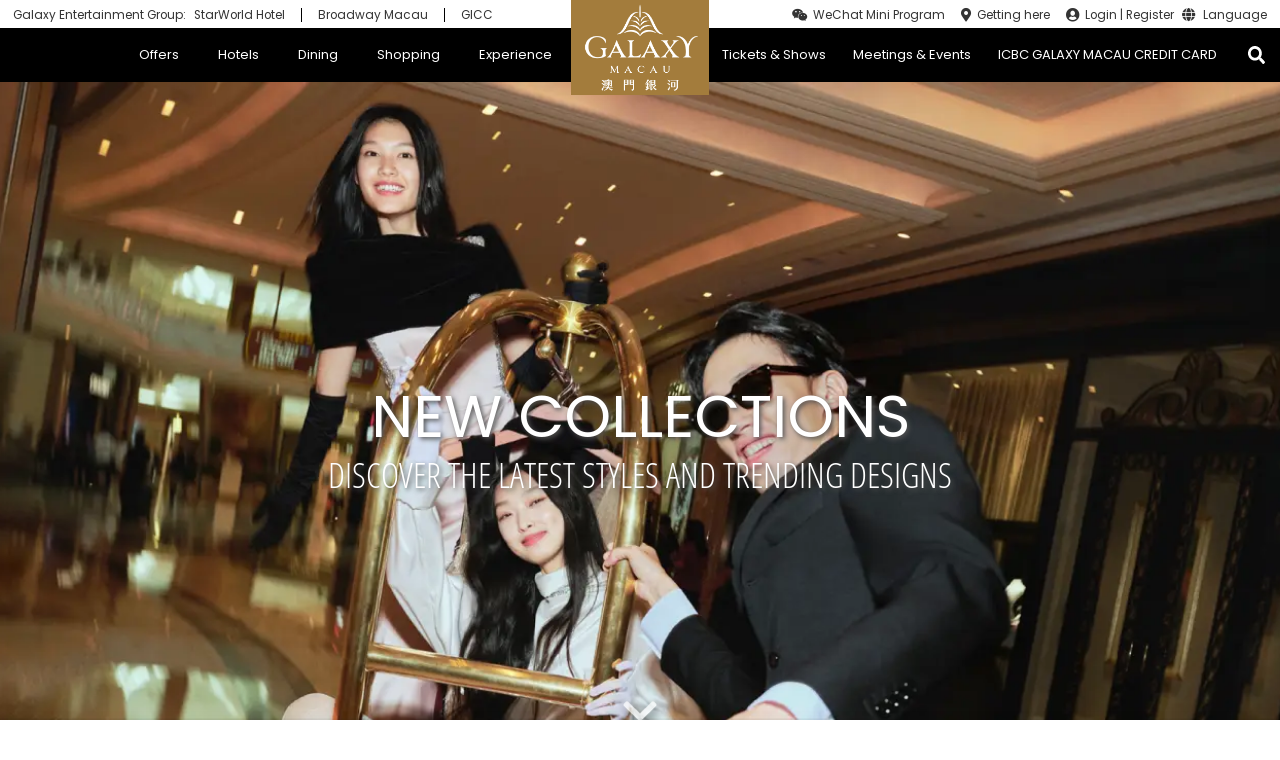

--- FILE ---
content_type: text/html
request_url: https://www.galaxymacau.com/shopping/new-collections/?noRedirect=1
body_size: 78967
content:
<!doctype html><html lang="en-US" data-reactroot=""><head><meta charSet="utf-8"/><meta name="viewport" content="width=device-width, initial-scale=1, maximum-scale=1, user-scalable=no"/><meta name="baidu-site-verification" content="code-cpv35gjxRC"/><meta name="google-site-verification" content="eRpK0vEiHq0QRBBxS4B3cpAd2Sn5wGyuxhqEDwuB70U"/><link rel="icon" type="image/png" href="https://img.galaxymacau.com/assets/fav.0f84f8d50c11d05a0665.png"/><title data-react-helmet="true">New Collections of Brands | Galaxy Macau, the World-Class Asian Resort Destination</title><link data-chunk="main" rel="preload" as="style" href="https://img.galaxymacau.com/css/style.d597768381caa428f660.css"/><link data-chunk="main" rel="preload" as="style" href="https://img.galaxymacau.com/css/style.2a9e0de6901cd2b8a4a6.css"/><link data-chunk="main" rel="preload" as="script" href="https://img.galaxymacau.com/js/3935.375b659cace7304561af.js"/><link data-chunk="main" rel="preload" as="script" href="https://img.galaxymacau.com/js/vendors.9039d5a97d74c9c368b8.js"/><link data-chunk="main" rel="preload" as="script" href="https://img.galaxymacau.com/js/main.b54c5f670214737b44c2.js"/><link data-chunk="DefaultCardGrid" rel="preload" as="script" href="https://img.galaxymacau.com/js/DefaultCardGrid.5f3b38f3135035e29d1b.chunk.js"/><link data-chunk="ShareWidget" rel="preload" as="script" href="https://img.galaxymacau.com/js/9361.037786799c8461e97bc4.chunk.js"/><link data-chunk="ShareWidget" rel="preload" as="script" href="https://img.galaxymacau.com/js/ShareWidget.9cb6ae329e398cb67493.chunk.js"/><link data-chunk="main" rel="stylesheet" href="https://img.galaxymacau.com/css/style.2a9e0de6901cd2b8a4a6.css"/><link data-chunk="main" rel="stylesheet" href="https://img.galaxymacau.com/css/style.d597768381caa428f660.css"/><style data-styled="" data-styled-version="5.3.5">.kEcRTH{width:100%;padding-left:12px;padding-right:12px;margin:0 auto;}/*!sc*/
@media (min-width:580px){.kEcRTH{max-width:540px;}}/*!sc*/
@media (min-width:760px){.kEcRTH{max-width:720px;padding-left:0;padding-right:0;}}/*!sc*/
@media (min-width:1000px){.kEcRTH{max-width:960px;}}/*!sc*/
@media (min-width:1240px){.kEcRTH{max-width:1200px;}}/*!sc*/
@media (min-width:1480px){.kEcRTH{max-width:1280px;}}/*!sc*/
@media (min-width:1700px){.kEcRTH{max-width:1700px;}}/*!sc*/
data-styled.g7[id="styled__Container-sc-tit157-4"]{content:"kEcRTH,"}/*!sc*/
.lphFOY{font-size:1.5rem;line-height:1.75rem;color:#343434;overflow:hidden;margin-bottom:10px;font-weight:400;text-overflow:ellipsis;display:-webkit-box;-webkit-box-orient:vertical;-webkit-line-clamp:2;text-transform:uppercase;}/*!sc*/
@media (min-width:760px){.lphFOY{margin-bottom:10px;}}/*!sc*/
.lphFOY a{overflow:hidden;text-overflow:ellipsis;display:-webkit-box;-webkit-box-orient:vertical;-webkit-line-clamp:2;color:#343434;-webkit-text-decoration:none;text-decoration:none;}/*!sc*/
data-styled.g14[id="styled__H4-sc-tit157-11"]{content:"lphFOY,"}/*!sc*/
.cpRCiS{width:100%;height:auto;}/*!sc*/
data-styled.g15[id="styled__ResponsiveMediaImage-sc-tit157-12"]{content:"cpRCiS,"}/*!sc*/
@media (min-width:760px){.lkVIoC{-webkit-transition:0.3s;transition:0.3s;}.lkVIoC:hover{-webkit-transform:scale(1.1);-ms-transform:scale(1.1);transform:scale(1.1);}}/*!sc*/
data-styled.g16[id="styled__MediaImageWithZoom-sc-tit157-13"]{content:"lkVIoC,"}/*!sc*/
.fTndmF{width:100%;height:auto;}/*!sc*/
data-styled.g17[id="styled__ResponsiveMediaImageWithZoom-sc-tit157-14"]{content:"fTndmF,"}/*!sc*/
.cGZQEf{width:100%;margin-bottom:20px;text-align:center;background:#f3be4b;color:#343434;margin-left:0;font-size:1.25rem;height:2.6rem;line-height:2.6rem;display:inline-block;font-weight:400;vertical-align:middle;touch-action:manipulation;cursor:pointer;border:none;white-space:nowrap;-webkit-user-select:none;-moz-user-select:none;-ms-user-select:none;user-select:none;}/*!sc*/
@media (min-width:1000px){.cGZQEf{width:200px;margin-bottom:0;}}/*!sc*/
.cGZQEf:hover{-webkit-text-decoration:none;text-decoration:none;color:#343434;}/*!sc*/
data-styled.g19[id="styled__BookNativeLink-sc-tit157-16"]{content:"cGZQEf,"}/*!sc*/
.kMnNIG{background:white;padding-bottom:60px;z-index:1;position:relative;max-width:100%;padding-bottom:90px;}/*!sc*/
@media only screen and (max-width:1000px) and (orientation:landscape){}/*!sc*/
data-styled.g21[id="styled__ParallaxOverlay-sc-tit157-18"]{content:"kMnNIG,"}/*!sc*/
.fAqnav{display:block;width:100%;color:#343434;font-size:1rem;}/*!sc*/
.fAqnav.horizontal{display:-webkit-box;display:-webkit-flex;display:-ms-flexbox;display:flex;}/*!sc*/
@media (min-width:760px ){.fAqnav{font-size:1rem;}}/*!sc*/
.fAqnav .text-left a:hover{-webkit-text-decoration:none;text-decoration:none;}/*!sc*/
.fAqnav .card__img-wrapper{overflow:hidden;display:block;line-height:0;position:relative;}/*!sc*/
.fAqnav .card__content{padding:20px 12px 0px;margin-bottom:20px;}/*!sc*/
@media (min-width:760px ){.fAqnav .card__content{padding-left:0;padding-right:0;}}/*!sc*/
@media (min-width:1240px ){.fAqnav .card__content{margin-bottom:42px;}}/*!sc*/
.fAqnav .card__content .attribute{color:#888;}/*!sc*/
.fAqnav .card__image-link{position:absolute;top:0;left:0;width:100%;height:100%;}/*!sc*/
.fAqnav .card__body{line-height:1.3;text-align:left;}/*!sc*/
.fAqnav .text-left{display:-webkit-box;display:-webkit-flex;display:-ms-flexbox;display:flex;-webkit-align-items:flex-start;-webkit-box-align:flex-start;-ms-flex-align:flex-start;align-items:flex-start;}/*!sc*/
.fAqnav .text-h4-limit{display:-webkit-box;}/*!sc*/
.fAqnav .icons{margin-left:auto;display:-webkit-box;display:-webkit-flex;display:-ms-flexbox;display:flex;-webkit-flex-direction:column;-ms-flex-direction:column;flex-direction:column;-webkit-align-items:center;-webkit-box-align:center;-ms-flex-align:center;align-items:center;}/*!sc*/
.fAqnav .icons img:nth-of-type(even){margin-top:5px;}/*!sc*/
.fAqnav .icons__item{margin-right:4px;}/*!sc*/
.fAqnav .card-attributes{margin-top:10px;}/*!sc*/
data-styled.g32[id="Card__Wrapper-sc-12racob-0"]{content:"fAqnav,"}/*!sc*/
.ibJSHe{vertical-align:top;}/*!sc*/
data-styled.g35[id="FaIcon__I-sc-qdgtai-0"]{content:"ibJSHe,"}/*!sc*/
.bKWCJX{position:relative;z-index:-1;}/*!sc*/
.bKWCJX .hero-image__image{width:100%;height:100%;object-fit:cover;}/*!sc*/
@media (min-width:1000px){.bKWCJX .hero-image__image{width:100%;height:100%;}}/*!sc*/
.bKWCJX .hero-image__btn{display:inline-block;margin-top:10px;font-size:1rem;padding:8px 40px;-webkit-letter-spacing:2px;-moz-letter-spacing:2px;-ms-letter-spacing:2px;letter-spacing:2px;border:1px solid #fff;font-weight:400;text-align:center;cursor:pointer;background-color:inherit;background-color:rgba(0,0,0,0.3);text-shadow:0 0 5px #000;box-shadow:0 0 5px #000;color:#fff;-webkit-text-decoration:none;text-decoration:none;}/*!sc*/
.bKWCJX .hero-image__btn:hover{background-color:rgba(0,0,0,.5);}/*!sc*/
@media (min-width:760px){.bKWCJX .hero-image__btn{font-size:1.15rem;padding:10px 50px;}}/*!sc*/
data-styled.g47[id="HeroImage__Wrapper-sc-1bigk49-0"]{content:"bKWCJX,"}/*!sc*/
.fEooGT{position:absolute;top:0;left:0;bottom:0;right:0;color:white;text-align:center;text-transform:uppercase;text-shadow:2px 2px 5px #525252;}/*!sc*/
.fEooGT .hero-image__body{position:relative;top:50%;-webkit-transform:translateY(-50%);-ms-transform:translateY(-50%);transform:translateY(-50%);}/*!sc*/
.fEooGT .hero-logo{margin:0 auto;margin-top:0;max-width:50px;width:50px;height:auto;}/*!sc*/
@media (min-width:760px){.fEooGT .hero-logo{max-width:inherit;width:143px;}}/*!sc*/
data-styled.g48[id="HeroImage__Body-sc-1bigk49-1"]{content:"fEooGT,"}/*!sc*/
.kAYLKX{font-size:2.1rem;width:100%;line-height:1.1;}/*!sc*/
@media (min-width:1000px){.kAYLKX{font-size:4.25rem;padding:0 225px;white-space:pre-line;}}/*!sc*/
data-styled.g49[id="HeroImage__Title-sc-1bigk49-2"]{content:"kAYLKX,"}/*!sc*/
.fyJVWo{width:100%;font-size:1.5rem;font-weight:100;font-family:Open Sans Condensed;text-shadow:2px 2px 5px #525252;}/*!sc*/
@media (min-width:1000px){.fyJVWo{font-size:2.5rem;padding:0 225px;white-space:pre-line;}}/*!sc*/
data-styled.g50[id="HeroImage__Subtitle-sc-1bigk49-3"]{content:"fyJVWo,"}/*!sc*/
.jvrEDh{height:40vh;top:0;width:100%;max-width:100vw;overflow:hidden;z-index:0;background-color:black;}/*!sc*/
@media only screen and (max-width:1000px) and (orientation:landscape){.jvrEDh{height:120vh !important;}}/*!sc*/
@media (min-width:760px){.jvrEDh{height:50vh;}}/*!sc*/
@media (min-width:1000px){.jvrEDh{height:100vh;}}/*!sc*/
.jvrEDh .hero-slider{height:40vh;width:100%;max-width:100vw;position:fixed;z-index:0;}/*!sc*/
@media only screen and (max-width:1000px) and (orientation:landscape){.jvrEDh .hero-slider{height:120vh !important;}}/*!sc*/
@media (min-width:760px){.jvrEDh .hero-slider{height:50vh;}}/*!sc*/
@media (min-width:1000px){.jvrEDh .hero-slider{height:100vh;}}/*!sc*/
.jvrEDh .swiper-pagination{display:block;}/*!sc*/
.jvrEDh .swiper-pagination-bullet{width:12px;height:12px;opacity:0.2;}/*!sc*/
.jvrEDh .swiper-pagination-bullet-active{background:white;opacity:1;}/*!sc*/
@media (min-width:1000px){.jvrEDh{height:100vh;}}/*!sc*/
.jvrEDh .swiper-button-prev{color:white;display:none;top:calc(50% - 29px);left:3%;}/*!sc*/
@media (min-width:1000px){.jvrEDh .swiper-button-prev{display:-webkit-box;display:-webkit-flex;display:-ms-flexbox;display:flex;}}/*!sc*/
@media (min-width:1370px){.jvrEDh .swiper-button-prev{left:9%;background-color:rgba(0,0,0,.6);border:none;color:#fff;}}/*!sc*/
.jvrEDh .swiper-button-next{color:white;display:none;top:calc(50% - 29px);right:3%;}/*!sc*/
@media (min-width:1000px){.jvrEDh .swiper-button-next{display:-webkit-box;display:-webkit-flex;display:-ms-flexbox;display:flex;}}/*!sc*/
@media (min-width:1370px){.jvrEDh .swiper-button-next{right:9%;background-color:rgba(0,0,0,.6);border:none;color:#fff;}}/*!sc*/
.jvrEDh .hero-slider-arrow-down-container{display:none;position:absolute;-webkit-align-items:center;-webkit-box-align:center;-ms-flex-align:center;align-items:center;-webkit-box-pack:center;-webkit-justify-content:center;-ms-flex-pack:center;justify-content:center;width:100%;z-index:20;bottom:50px;}/*!sc*/
.jvrEDh .hero-slider-arrow-down-container.has-booking-widget{bottom:180px;}/*!sc*/
@media (min-width:1000px){.jvrEDh .hero-slider-arrow-down-container{display:-webkit-box;display:-webkit-flex;display:-ms-flexbox;display:flex;}}/*!sc*/
.jvrEDh .hero-slider-arrow-down-button{position:relative;border:none;color:white;padding:0;width:80px;height:80px;display:-webkit-box;display:-webkit-flex;display:-ms-flexbox;display:flex;-webkit-align-items:center;-webkit-box-align:center;-ms-flex-align:center;align-items:center;-webkit-box-pack:center;-webkit-justify-content:center;-ms-flex-pack:center;justify-content:center;font-size:2.7rem;-webkit-flex-direction:column;-ms-flex-direction:column;flex-direction:column;cursor:pointer;}/*!sc*/
.jvrEDh .hero-slider-arrow-down-button .svg-inline--fa{z-index:2;-webkit-animation:arrows 1.5s infinite;animation:arrows 1.5s infinite;-webkit-filter:drop-shadow(2px 4px 6px black);filter:drop-shadow(2px 4px 6px black);}/*!sc*/
data-styled.g62[id="HeroSlider__Wrapper-sc-o5kvx4-2"]{content:"jvrEDh,"}/*!sc*/
.jyMRyj{margin:0 auto;padding-top:36px;max-width:100%;margin-bottom:22px;}/*!sc*/
@media (min-width:760px){.jyMRyj{padding-top:78px;max-width:100%;}}/*!sc*/
.jyMRyj .sectionTitle-title{background:white;text-align:center;position:relative;display:inline-block;z-index:1;padding:0 12px;font-size:1.7rem;}/*!sc*/
@media (min-width:1000px){.jyMRyj .sectionTitle-title{padding:0 38px;font-size:2.1rem;}}/*!sc*/
.jyMRyj .sectionTitle-subtitle{text-align:center;margin:22px 0 0;font-size:1rem;font-weight:300;line-height:1.4;white-space:pre-line;}/*!sc*/
@media (min-width:760px){.jyMRyj .sectionTitle-subtitle{font-size:1.5rem;}}/*!sc*/
@media (min-width:1000px){.jyMRyj .sectionTitle-subtitle{font-size:1.15rem;}}/*!sc*/
data-styled.g63[id="SectionTitle__Wrapper-sc-cljmk8-0"]{content:"jyMRyj,"}/*!sc*/
.deOvhE{margin:0 auto;width:100%;word-wrap:break-word;display:-webkit-box;display:-webkit-flex;display:-ms-flexbox;display:flex;-webkit-align-items:center;-webkit-box-align:center;-ms-flex-align:center;align-items:center;-webkit-flex-direction:column;-ms-flex-direction:column;flex-direction:column;}/*!sc*/
@media (min-width:580px){.deOvhE{word-wrap:normal;}}/*!sc*/
@media (min-width:1000px){.deOvhE{width:66.66667%;}}/*!sc*/
data-styled.g67[id="SectionTitle__Body-sc-cljmk8-4"]{content:"deOvhE,"}/*!sc*/
.cyOQKO{position:absolute;z-index:1;width:100%;height:1px;background-color:black;top:calc(50% - 0.5px);left:0;display:block;}/*!sc*/
data-styled.g69[id="SectionTitle__Line-sc-cljmk8-6"]{content:"cyOQKO,"}/*!sc*/
.UNtRY{position:relative;padding-left:12px;padding-right:12px;line-height:1.2;max-width:90%;display:-webkit-box;display:-webkit-flex;display:-ms-flexbox;display:flex;-webkit-box-pack:center;-webkit-justify-content:center;-ms-flex-pack:center;justify-content:center;z-index:2;background-color:transparent;font-size:1.7rem;text-transform:uppercase;font-weight:400;width:100%;margin-left:auto;margin-right:auto;overflow:hidden;}/*!sc*/
@media (min-width:580px){.UNtRY{font-size:2.1rem;}}/*!sc*/
@media (min-width:1000px){.UNtRY{white-space:pre-line;}}/*!sc*/
data-styled.g70[id="SectionTitle__TitleWrapper-sc-cljmk8-7"]{content:"UNtRY,"}/*!sc*/
.bDklmS{position:relative;height:54px;background-color:#000;color:white;display:-webkit-box;display:-webkit-flex;display:-ms-flexbox;display:flex;-webkit-align-items:center;-webkit-box-align:center;-ms-flex-align:center;align-items:center;-webkit-box-pack:center;-webkit-justify-content:center;-ms-flex-pack:center;justify-content:center;padding-right:7px;}/*!sc*/
.bDklmS:hover .menuItem__menuItem a{color:#f3be4b;-webkit-text-decoration:none;text-decoration:none;}/*!sc*/
.bDklmS:hover .menuItem__submenu{visibility:visible;top:53px;}/*!sc*/
.bDklmS:hover .menuItem__bottomLine{width:100%;}/*!sc*/
.bDklmS:hover .menuItem__hoverMenuItem{top:53px;visibility:visible;}/*!sc*/
.bDklmS .menuItem__bottomLine{position:absolute;width:0;bottom:0;background:#f3be4b;height:1px;left:0;-webkit-transition:all .2s;transition:all .2s;z-index:2005;}/*!sc*/
.bDklmS .menuItem__hoverMenuItem{position:absolute;top:70px;left:0;background-color:rgba(36,36,36,0.95);z-index:2004;padding:35px 35px 15px;min-width:230px;-webkit-transition:top .3s;transition:top .3s;visibility:hidden;}/*!sc*/
.bDklmS .menuItem__menuItem a{padding:17px 16px;color:#fff;-webkit-text-decoration:none;text-decoration:none;}/*!sc*/
@media (min-width:1100px){.bDklmS .menuItem__menuItem a{padding:17px 6px;}}/*!sc*/
@media (min-width:1240px){.bDklmS .menuItem__menuItem a{padding:17px 16px;}}/*!sc*/
data-styled.g78[id="HeaderMenuItem__Container-sc-1ta9iu3-0"]{content:"bDklmS,"}/*!sc*/
.dKAWJK a{color:#fff;-webkit-text-decoration:none;text-decoration:none;margin-bottom:20px;}/*!sc*/
.dKAWJK a.with-border-top{padding-top:20px;border-top:1px solid #505356;}/*!sc*/
.dKAWJK:hover a{color:#f3be4b;-webkit-text-decoration:none;text-decoration:none;}/*!sc*/
data-styled.g79[id="HeaderMenuItem__HoverItem-sc-1ta9iu3-1"]{content:"dKAWJK,"}/*!sc*/
.QZDvY{display:none;position:absolute;-webkit-align-items:center;-webkit-box-align:center;-ms-flex-align:center;align-items:center;-webkit-box-pack:center;-webkit-justify-content:center;-ms-flex-pack:center;justify-content:center;top:0;font-size:1rem;-webkit-transition:display .3s,margin-right .3s;transition:display .3s,margin-right .3s;}/*!sc*/
@media (min-width:1100px){.QZDvY{display:-webkit-box;display:-webkit-flex;display:-ms-flexbox;display:flex;font-size:10px;}}/*!sc*/
@media (min-width:1240px){.QZDvY{font-size:13px;}}/*!sc*/
.QZDvY a{display:inline-block;width:100%;}/*!sc*/
.QZDvY:nth-of-type(1){margin-right:76px;right:50%;}/*!sc*/
.QZDvY:nth-of-type(1) .menuItem-container:nth-of-type(1){padding-right:15px;}/*!sc*/
.QZDvY:nth-of-type(1) .menuItem-container:nth-of-type(2){padding-right:15px;}/*!sc*/
.QZDvY:nth-of-type(1) .menuItem-container:nth-of-type(3){padding-right:7px;}/*!sc*/
@media (min-width:1100px){.QZDvY:nth-of-type(1) .menuItem-container:nth-of-type(3){padding-right:7px;}}/*!sc*/
@media (min-width:1100px){.QZDvY:nth-of-type(1){margin-right:100px;}}/*!sc*/
.QZDvY:nth-of-type(2){margin-left:76px;left:50%;}/*!sc*/
@media (min-width:1100px){.QZDvY:nth-of-type(2) .menuItem-container:nth-of-type(2) a{padding-right:0;}}/*!sc*/
@media (min-width:1480px){.QZDvY:nth-of-type(2) .menuItem-container:nth-of-type(2) a{padding-right:0;}}/*!sc*/
.QZDvY:nth-of-type(2) .menuItem-container .menu-toggle a{padding:17px 10px;}/*!sc*/
@media (min-width:1100px){.QZDvY:nth-of-type(2) .menuItem-container .menu-toggle a{padding:17px 6px;}}/*!sc*/
@media (min-width:1240px){.QZDvY:nth-of-type(2) .menuItem-container .menu-toggle a{padding:17px 10px;}}/*!sc*/
@media (min-width:1100px){.QZDvY:nth-of-type(2){margin-left:100px;}}/*!sc*/
@media (min-width:1100px){.QZDvY .hidden-desktop{display:none;}}/*!sc*/
.QZDvY .hidden{display:none;}/*!sc*/
data-styled.g80[id="HeaderMenu__Container-sc-1qkci8u-0"]{content:"QZDvY,"}/*!sc*/
.cXISiu:hover{color:#f3be4b;}/*!sc*/
data-styled.g83[id="HotelSelectOption__Container-sc-mkn0g1-0"]{content:"cXISiu,"}/*!sc*/
.jwKePn{position:relative;}/*!sc*/
data-styled.g84[id="HotelSelect__Container-sc-1ebk9e2-0"]{content:"jwKePn,"}/*!sc*/
.hHQmgp .hotel-select{position:relative;}/*!sc*/
.hHQmgp .hotel-select .hotel-btn{padding-left:7px;padding-right:7px;cursor:pointer;font-size:1.15rem;border:1px solid #cbcbcb;color:#cbcbcb;display:-webkit-box;display:-webkit-flex;display:-ms-flexbox;display:flex;-webkit-align-items:center;-webkit-box-align:center;-ms-flex-align:center;align-items:center;line-height:2.5rem;}/*!sc*/
.hHQmgp .hotel-select .hotel-btn .hotel-icon{max-height:16px;}/*!sc*/
.hHQmgp .hotel-select .hotel-btn .hotel-name{font-size:1rem;margin-left:5px;}/*!sc*/
@media (min-width:760px){.hHQmgp .hotel-select .hotel-btn .hotel-name{font-size:1rem;}}/*!sc*/
data-styled.g85[id="HotelSelect__Content-sc-1ebk9e2-1"]{content:"hHQmgp,"}/*!sc*/
.klPHKO{z-index:2002;display:none;opacity:0;-webkit-transition:.5s opacity;transition:.5s opacity;padding:12px 0;width:100%;border:1px solid #cbcbcb;background:#181818;position:absolute;top:100%;left:0;min-width:160px;margin:2px 0 0;list-style:none;font-size:1rem;text-align:left;}/*!sc*/
data-styled.g86[id="HotelSelect__HotelList-sc-1ebk9e2-2"]{content:"klPHKO,"}/*!sc*/
.ewEQUl{cursor:pointer;margin:0 23px;color:#cbcbcb;font-size:1rem;line-height:2.5rem;padding:5px 0;}/*!sc*/
.ewEQUl:nth-last-of-type(1){border-top:1px solid #cbcbcb;}/*!sc*/
data-styled.g87[id="HotelSelect__Option-sc-1ebk9e2-3"]{content:"ewEQUl,"}/*!sc*/
.jmPpFK{top:0;right:10px;position:absolute;margin-top:15px;color:#cbcbcb;-webkit-transform:rotate(0);-ms-transform:rotate(0);transform:rotate(0);border-top:7px dashed;border-right:5px solid transparent;border-left:5px solid transparent;display:inline-block;width:0;height:0;}/*!sc*/
data-styled.g88[id="HotelSelect__Caret-sc-1ebk9e2-4"]{content:"jmPpFK,"}/*!sc*/
.jDnLfv{z-index:2002;}/*!sc*/
.jDnLfv .doubleDate-select{z-index:2002;position:relative;}/*!sc*/
.jDnLfv .doubleDate-select .doubleDate-btn{padding-left:7px;padding-right:7px;cursor:pointer;font-size:1.15rem;border:1px solid #cbcbcb;color:#cbcbcb;display:-webkit-box;display:-webkit-flex;display:-ms-flexbox;display:flex;-webkit-align-items:center;-webkit-box-align:center;-ms-flex-align:center;align-items:center;line-height:2.5rem;}/*!sc*/
.jDnLfv .doubleDate-select .doubleDate-btn .doubleDate-icon{max-height:16px;}/*!sc*/
.jDnLfv .doubleDate-select .doubleDate-btn .doubleDate-name{font-size:1rem;margin-left:5px;text-transform:uppercase;}/*!sc*/
@media (min-width:760px){.jDnLfv .doubleDate-select .doubleDate-btn .doubleDate-name{font-size:1rem;}}/*!sc*/
data-styled.g90[id="DoubleDatePicker__Content-sc-11xv73i-1"]{content:"jDnLfv,"}/*!sc*/
.dAHa-Dk{z-index:2003;display:none;opacity:0;-webkit-transition:opacity .5s;transition:opacity .5s;width:100%;margin-top:-1px;position:absolute;min-width:160px;list-style:none;font-size:1rem;}/*!sc*/
.dAHa-Dk .DateRangePicker__Date--is-disabled{opacity:0.25;}/*!sc*/
data-styled.g91[id="DoubleDatePicker__DateContainer-sc-11xv73i-2"]{content:"dAHa-Dk,"}/*!sc*/
.jvsgQ{top:0;right:10px;position:absolute;margin-top:15px;color:#cbcbcb;-webkit-transform:rotate(0);-ms-transform:rotate(0);transform:rotate(0);border-top:7px dashed;border-right:5px solid transparent;border-left:5px solid transparent;display:inline-block;width:0;height:0;}/*!sc*/
data-styled.g92[id="DoubleDatePicker__Caret-sc-11xv73i-3"]{content:"jvsgQ,"}/*!sc*/
.iNQuzH{position:relative;}/*!sc*/
data-styled.g93[id="RoomSelect__Container-sc-ozwev3-0"]{content:"iNQuzH,"}/*!sc*/
.jpJGUG{z-index:2002;position:relative;}/*!sc*/
.jpJGUG .operate-select{z-index:2002;}/*!sc*/
.jpJGUG .operate-select .operate-btn{padding-left:7px;padding-right:7px;cursor:pointer;font-size:1.15rem;border:1px solid #cbcbcb;color:#cbcbcb;display:-webkit-box;display:-webkit-flex;display:-ms-flexbox;display:flex;-webkit-align-items:center;-webkit-box-align:center;-ms-flex-align:center;align-items:center;line-height:2.5rem;}/*!sc*/
.jpJGUG .operate-select .operate-btn .operate-icon{max-height:16px;}/*!sc*/
.jpJGUG .operate-select .operate-btn .operate-name{font-size:1rem;margin-left:5px;text-transform:uppercase;}/*!sc*/
@media (min-width:760px){.jpJGUG .operate-select .operate-btn .operate-name{font-size:1rem;}}/*!sc*/
data-styled.g94[id="RoomSelect__Content-sc-ozwev3-1"]{content:"jpJGUG,"}/*!sc*/
.hvxYEN{z-index:2002;background-color:#000;border:1px solid #cdcdcd;display:none;opacity:0;-webkit-flex-direction:column;-ms-flex-direction:column;flex-direction:column;-webkit-transition:.5s opacity;transition:.5s opacity;width:100%;margin-top:-1px;position:absolute;min-width:160px;list-style:none;font-size:1rem;}/*!sc*/
.hvxYEN .operate-input{display:-webkit-box;display:-webkit-flex;display:-ms-flexbox;display:flex;-webkit-align-items:center;-webkit-box-align:center;-ms-flex-align:center;align-items:center;-webkit-box-pack:space-around;-webkit-justify-content:space-around;-ms-flex-pack:space-around;justify-content:space-around;height:39px;text-transform:uppercase;border-bottom:.5px solid #fff;}/*!sc*/
.hvxYEN .operate-text{margin:0;font-size:0.85rem;width:40%;text-align:center;}/*!sc*/
.hvxYEN .operate-number{margin-right:15px;}/*!sc*/
.hvxYEN .operate-minus,.hvxYEN .operate-plus{width:20%;font-weight:bold;font-size:1rem;cursor:pointer;display:-webkit-box;display:-webkit-flex;display:-ms-flexbox;display:flex;-webkit-align-items:center;-webkit-box-align:center;-ms-flex-align:center;align-items:center;-webkit-box-pack:center;-webkit-justify-content:center;-ms-flex-pack:center;justify-content:center;}/*!sc*/
data-styled.g95[id="RoomSelect__OperateContainer-sc-ozwev3-2"]{content:"hvxYEN,"}/*!sc*/
.kBwseJ{top:0;right:10px;position:absolute;margin-top:15px;color:#cbcbcb;-webkit-transform:rotate(0);-ms-transform:rotate(0);transform:rotate(0);border-top:7px dashed;border-right:5px solid transparent;border-left:5px solid transparent;display:inline-block;width:0;height:0;}/*!sc*/
data-styled.g96[id="RoomSelect__Caret-sc-ozwev3-3"]{content:"kBwseJ,"}/*!sc*/
.hLhzew{z-index:2002;}/*!sc*/
.hLhzew *{-webkit-user-select:none;-moz-user-select:none;-ms-user-select:none;user-select:none;}/*!sc*/
.hLhzew .bookBtn:hover{background-color:#987643;color:#fff;}/*!sc*/
.hLhzew .hotel-form,.hLhzew .hotel-text{width:calc(100%);}/*!sc*/
.hLhzew .hotel-form{padding:21px 10% 12px;display:-webkit-box;display:-webkit-flex;display:-ms-flexbox;display:flex;-webkit-box-pack:center;-webkit-justify-content:center;-ms-flex-pack:center;justify-content:center;-webkit-flex-direction:column;-ms-flex-direction:column;flex-direction:column;}/*!sc*/
@media (min-width:1000px){.hLhzew .hotel-form{-webkit-flex-direction:row;-ms-flex-direction:row;flex-direction:row;padding:32px 20px;margin-left:auto;margin-right:auto;}}/*!sc*/
.hLhzew .hotel-text{padding:0 20px 27px;margin-left:auto;margin-right:auto;text-align:center;}/*!sc*/
@media (min-width:1000px){.hLhzew .hotel-text{max-width:1000px;}}/*!sc*/
@media (min-width:1240px){.hLhzew .hotel-text{max-width:1200px;}}/*!sc*/
.hLhzew .hotel-text .hotel-h3{text-align:center;position:relative;font-size:1.25rem;margin:0;padding:0;color:#fff;}/*!sc*/
.hLhzew .hotel-text .hotel-h3::before{content:"";position:absolute;width:100%;height:1px;background-color:#fff;top:50%;left:0;z-index:0;}/*!sc*/
.hLhzew .hotel-text .hotel-h3 .hotel-h3-content{max-width:95%;padding:0;background-color:#000;margin:0 18px;position:relative;z-index:1;display:inline-block;}/*!sc*/
@media (min-width:1000px){.hLhzew .hotel-text .hotel-h3 .hotel-h3-content{padding-left:18px;padding-right:18px;margin:0 auto;}}/*!sc*/
.hLhzew .hotel-text .hotel-h3 .hotel-h3-content > p{margin:0;font-size:1.25rem;text-align:center;display:inline-block;max-width:100%;overflow:hidden;text-overflow:ellipsis;}/*!sc*/
.hLhzew .hotel-text .hotel-h3 .hotel-h3-content > p > a{color:#ffc;}/*!sc*/
.hLhzew .hotel-text .hotel-h3 .hotel-h3-content > p > a:hover{color:#fff;-webkit-text-decoration:none;text-decoration:none;}/*!sc*/
.hLhzew .hotel-text .features-container{padding-top:25px;overflow:hidden;padding-left:0;margin-bottom:0;display:-webkit-box;display:-webkit-flex;display:-ms-flexbox;display:flex;-webkit-flex-direction:column;-ms-flex-direction:column;flex-direction:column;display:inline-block;text-align:left;}/*!sc*/
@media (min-width:580px){.hLhzew .hotel-text .features-container{display:-webkit-box;display:-webkit-flex;display:-ms-flexbox;display:flex;-webkit-flex-direction:row;-ms-flex-direction:row;flex-direction:row;-webkit-box-pack:center;-webkit-justify-content:center;-ms-flex-pack:center;justify-content:center;}}/*!sc*/
@media (min-width:1000px){.hLhzew .hotel-text .features-container{text-align:inherit;}}/*!sc*/
.hLhzew .hotel-text .feature{width:auto;margin-bottom:20px;color:#fff;line-height:1.5rem;font-size:1rem;}/*!sc*/
.hLhzew .hotel-text .feature .feature__link{color:#ffc;margin-left:5px;}/*!sc*/
.hLhzew .hotel-text .feature .feature__link:hover{-webkit-text-decoration:underline;text-decoration:underline;}/*!sc*/
.hLhzew .hotel-text .feature .enjoy-icon{display:inline;width:19px;}/*!sc*/
@media (min-width:580px){.hLhzew .hotel-text .feature{width:33.3%;margin-bottom:0;text-align:center;font-size:1.15rem;}.hLhzew .hotel-text .feature .enjoy-icon{width:26px;height:22px;}}/*!sc*/
data-styled.g97[id="BookingHotelsTab__Container-sc-k98pmj-0"]{content:"hLhzew,"}/*!sc*/
.hzFAsK{margin-right:0px;width:100%;margin-bottom:20px;line-height:2.5rem;z-index:2003;}/*!sc*/
@media (min-width:1000px){.hzFAsK{width:250px;margin-right:8px;}}/*!sc*/
@media (min-width:1240px){.hzFAsK{width:285px;margin-bottom:0;line-height:2.15rem;color:#cbcbcb;}}/*!sc*/
data-styled.g98[id="BookingHotelsTab__HotelsSelect-sc-k98pmj-1"]{content:"hzFAsK,"}/*!sc*/
.kOSyWR{margin-right:0px;width:100%;margin-bottom:20px;line-height:2.5rem;display:none;}/*!sc*/
@media (min-width:1000px){.kOSyWR{display:block;width:250px;margin-right:8px;}}/*!sc*/
@media (min-width:1240px){.kOSyWR{width:260px;margin-bottom:0;line-height:2.15rem;color:#cbcbcb;}}/*!sc*/
data-styled.g99[id="BookingHotelsTab__RoomsSelect-sc-k98pmj-2"]{content:"kOSyWR,"}/*!sc*/
.jhxdJx{margin-right:0;width:100%;margin-bottom:20px;line-height:2.5rem;position:relative;}/*!sc*/
@media (min-width:580px){.jhxdJx{position:inherit;}}/*!sc*/
@media (min-width:1000px){.jhxdJx{width:250px;margin-right:8px;}}/*!sc*/
@media (min-width:1240px){.jhxdJx{width:285px;margin-bottom:0;line-height:2.15rem;color:#cbcbcb;}}/*!sc*/
data-styled.g100[id="BookingHotelsTab__DatePicker-sc-k98pmj-3"]{content:"jhxdJx,"}/*!sc*/
.hJzLuX{width:100%;max-width:100vw;z-index:1030;position:-webkit-sticky;position:sticky;top:0;left:0;}/*!sc*/
.hJzLuX .header-first{height:2rem;font-size:0.85rem;display:-webkit-box;display:-webkit-flex;display:-ms-flexbox;display:flex;background-color:#fff;-webkit-box-pack:justify;-webkit-justify-content:space-between;-ms-flex-pack:justify;justify-content:space-between;-webkit-align-items:center;-webkit-box-align:center;-ms-flex-align:center;align-items:center;width:100%;-webkit-transition:height 0.2s,visibility 0.2s;transition:height 0.2s,visibility 0.2s;visibility:hidden;position:absolute;top:-50%;padding:0 0.5em;}/*!sc*/
.hJzLuX .header-first a{white-space:pre;}/*!sc*/
@media (min-width:1100px){.hJzLuX .header-first{font-size:0.64rem;background-color:#fff;font-size:10px;visibility:visible;}}/*!sc*/
@media (min-width:1240px){.hJzLuX .header-first{font-size:0.85rem;}}/*!sc*/
.hJzLuX .header-first-left{display:none;}/*!sc*/
@media (min-width:1100px){.hJzLuX .header-first-left{display:-webkit-box;display:-webkit-flex;display:-ms-flexbox;display:flex;-webkit-align-items:center;-webkit-box-align:center;-ms-flex-align:center;align-items:center;white-space:nowrap;}}/*!sc*/
.hJzLuX .header-first-left__link{border-right:1px solid #000;padding:0 16px;line-height:1.2;color:#343434;white-space:nowrap;}/*!sc*/
.hJzLuX .header-first-left__link:nth-of-type(1){padding:0 8px;padding-right:16px;}/*!sc*/
.hJzLuX .header-first-left__link:nth-last-of-type(1){border:none;}/*!sc*/
.hJzLuX .header-first-right{display:none;}/*!sc*/
@media (min-width:1100px){.hJzLuX .header-first-right{display:-webkit-box;display:-webkit-flex;display:-ms-flexbox;display:flex;-webkit-align-items:center;-webkit-box-align:center;-ms-flex-align:center;align-items:center;}}/*!sc*/
.hJzLuX .header-first-right__list{display:-webkit-box;display:-webkit-flex;display:-ms-flexbox;display:flex;list-style:none;padding:0;margin-bottom:0;}/*!sc*/
.hJzLuX .header-first-right__list .header-first-user-ul{right:38px;top:28px;width:150px;background-color:#fff;}/*!sc*/
.hJzLuX .header-first-right__list .header-first-user-li{text-align:center;width:95%;line-height:2.15rem;margin:0 auto;}/*!sc*/
.hJzLuX .header-first-right__list .header-first-user-li:hover{background-color:#eee;}/*!sc*/
.hJzLuX .header-first-right__list .header-first-user-li a:hover{-webkit-text-decoration:none;text-decoration:none;}/*!sc*/
.hJzLuX .header-first-right__item_user{position:static !important;}/*!sc*/
.hJzLuX .header-first-right__item{display:-webkit-box;display:-webkit-flex;display:-ms-flexbox;display:flex;-webkit-align-items:center;-webkit-box-align:center;-ms-flex-align:center;align-items:center;margin:0 8px;position:relative;}/*!sc*/
.hJzLuX .header-first-right__item a:hover{-webkit-text-decoration:underline;text-decoration:underline;}/*!sc*/
.hJzLuX .header-first-right__item .header-first-user{margin-left:8px;position:relative;cursor:pointer;}/*!sc*/
.hJzLuX .header-first-right__item .svg-inline--fa,.hJzLuX .header-first-right__item .fa,.hJzLuX .header-first-right__item .fas,.hJzLuX .header-first-right__item .fab{margin-right:5px;font-size:1rem;}/*!sc*/
.hJzLuX .header-first-right__item .wechat-qrcode{position:absolute;top:100%;border-radius:5px;background-color:#fff;padding:6px;margin-top:10px;opacity:0;-webkit-transition:0.4s;transition:0.4s;-webkit-transform:scale(0);-ms-transform:scale(0);transform:scale(0);z-index:9999;}/*!sc*/
.hJzLuX .header-first-right__item .wechat-qrcode .wechat-qrcode-image{width:110px;}/*!sc*/
.hJzLuX .header-first-right__item .wechat-qrcode:before{content:'';position:absolute;width:0;height:0;top:-8px;left:50%;margin-left:-8px;border-bottom:8px solid #fff;border-right:8px solid transparent;border-left:8px solid transparent;}/*!sc*/
.hJzLuX .header-first-right__item:hover .wechat-qrcode{display:block;opacity:1;-webkit-transform:scale(1);-ms-transform:scale(1);transform:scale(1);}/*!sc*/
.hJzLuX .header-first-right__item .language-btn{border:none;background:none;padding:0;cursor:pointer;display:-webkit-box;display:-webkit-flex;display:-ms-flexbox;display:flex;margin-top:-2px;font-size:0.85rem;}/*!sc*/
@media (min-width:1100px){.hJzLuX .header-first-right__item .language-btn{font-size:0.64rem;}}/*!sc*/
@media (min-width:1240px){.hJzLuX .header-first-right__item .language-btn{font-size:0.85rem;}}/*!sc*/
.hJzLuX .header-first-right__item .language-switcher{position:absolute;top:100%;z-index:9999;list-style:none;text-align:center;width:98px;line-height:2.15rem;background:white;padding:0;opacity:1;left:0;}/*!sc*/
.hJzLuX .header-first-right__item .language-switcher li{height:28px;line-height:2rem;text-align:center;list-style:none;}/*!sc*/
.hJzLuX .header-first-right__item .language-switcher li:hover{background-color:#e0d5c6;}/*!sc*/
.hJzLuX .header-first-right__item .language-switcher li a{-webkit-text-decoration:none;text-decoration:none;font-size:0.85rem;}/*!sc*/
.hJzLuX .header-booknow{top:calc(50% - 10px);position:absolute;right:7px;display:-webkit-box;display:-webkit-flex;display:-ms-flexbox;display:flex;-webkit-align-items:center;-webkit-box-align:center;-ms-flex-align:center;align-items:center;}/*!sc*/
@media (min-width:1100px){.hJzLuX .header-booknow{top:calc(50% - 14px);right:4.2%;}}/*!sc*/
.hJzLuX .header-booknow .header-search{margin-left:0;}/*!sc*/
@media (min-width:1000px){.hJzLuX .header-booknow .header-search{margin-left:8px;}}/*!sc*/
@media (min-width:1480px){.hJzLuX .header-booknow .header-search{margin-left:16px;}}/*!sc*/
.hJzLuX .header-booknow .header-booknow-user{margin-left:8px;display:block;}/*!sc*/
@media (min-width:1000px){.hJzLuX .header-booknow .header-booknow-user{display:none;}}/*!sc*/
@media (min-width:1480px){.hJzLuX .header-booknow{right:3.35%;}}/*!sc*/
.hJzLuX.header-andaz{background:#fff;}/*!sc*/
@media (min-width:760px){.hJzLuX.header-andaz .header-first-left{display:none;}}/*!sc*/
.hJzLuX.header-andaz .header-first-container{display:block;width:100%;height:20px;max-width:1700px;margin-left:auto;margin-right:auto;margin-top:7px;}/*!sc*/
.hJzLuX.header-andaz .header-first-container .header-first{display:block;position:initial;width:100%;height:auto;max-width:100%;visibility:visible;padding:0;}/*!sc*/
@media (min-width:1100px){.hJzLuX.header-andaz .header-first-container .header-first{visibility:'visible';}}/*!sc*/
.hJzLuX.header-andaz .header-first-container .header-first .header-first-right{-webkit-box-pack:end;-webkit-justify-content:end;-ms-flex-pack:end;justify-content:end;}/*!sc*/
.hJzLuX.header-andaz .header-first-container .header-first .header-first-right .header-first-right__item{margin:0;}/*!sc*/
.hJzLuX.header-andaz .header-first-container .header-first .header-first-right .header-first-right__item .language-btn{margin-top:0;}/*!sc*/
@media (max-width:760px){.hJzLuX.header-andaz .header-first-container .header-first .header-first-right .header-first-right__item{display:none;}}/*!sc*/
@media (min-width:1000px){.hJzLuX.header-andaz .header-first-container{max-width:960px;}}/*!sc*/
@media (min-width:1240px){.hJzLuX.header-andaz .header-first-container{max-width:1200px;}}/*!sc*/
@media (min-width:1480px){.hJzLuX.header-andaz .header-first-container{max-width:1280px;}}/*!sc*/
@media (min-width:1700px){.hJzLuX.header-andaz .header-first-container{max-width:1700px;}}/*!sc*/
data-styled.g109[id="partials__ReusedHeader-sc-13o1y4p-0"]{content:"hJzLuX,"}/*!sc*/
.qIgKx{margin-top:5px;background-color:#fff;display:block;width:22px;height:2px;border-radius:1px;border-color:#f2e1b3;}/*!sc*/
.qIgKx:nth-of-type(1){margin-top:0px;-webkit-animation:jRaHsS 0.6s forwards;animation:jRaHsS 0.6s forwards;}/*!sc*/
.qIgKx:nth-of-type(2){-webkit-animation:iCWTzJ 0.6s forwards;animation:iCWTzJ 0.6s forwards;}/*!sc*/
.qIgKx:nth-of-type(3){-webkit-animation:fKjrGs 0.6s forwards;animation:fKjrGs 0.6s forwards;}/*!sc*/
data-styled.g111[id="partials__HeaderIconBar-sc-13o1y4p-2"]{content:"qIgKx,"}/*!sc*/
.fRVPHJ{z-index:1999;position:fixed;width:65px;height:60px;top:0;display:-webkit-box;display:-webkit-flex;display:-ms-flexbox;display:flex;-webkit-align-items:center;-webkit-box-align:center;-ms-flex-align:center;align-items:center;-webkit-box-pack:center;-webkit-justify-content:center;-ms-flex-pack:center;justify-content:center;background-color:rgb(163,124,60);-webkit-transition:width .3s,height .3s,left .3s;transition:width .3s,height .3s,left .3s;}/*!sc*/
@media (min-width:1100px){.fRVPHJ{width:138px;height:95px;left:calc(50% - 69px);}}/*!sc*/
@media only screen and (max-width:1000px) and (orientation:landscape){.fRVPHJ{left:calc(50% - 32.5px);}}/*!sc*/
.fRVPHJ .logoContainer{width:100%;}/*!sc*/
.fRVPHJ .logoContainer .bigLogo{opacity:1;display:block;-webkit-transition:all .3s;transition:all .3s;}/*!sc*/
.fRVPHJ .logoContainer .smallLogo{opacity:0;display:none;-webkit-transition:all .3s;transition:all .3s;}/*!sc*/
data-styled.g113[id="HeaderLogo__Container-sc-torv75-0"]{content:"fRVPHJ,"}/*!sc*/
.hJEGJb{width:100%;max-width:100vw;display:-webkit-box;display:-webkit-flex;display:-ms-flexbox;display:flex;-webkit-align-items:center;-webkit-box-align:center;-ms-flex-align:center;align-items:center;-webkit-flex-direction:column;-ms-flex-direction:column;flex-direction:column;-webkit-box-pack:center;-webkit-justify-content:center;-ms-flex-pack:center;justify-content:center;background-color:#000;color:white;font-size:10px;z-index:1004;position:relative;-webkit-transition:all 0.2s;transition:all 0.2s;}/*!sc*/
.hJEGJb .headerMenu-container{display:none;}/*!sc*/
.hJEGJb .header-side-menu-text{margin-left:5px;text-transform:uppercase;}/*!sc*/
@media (min-width:1100px){.hJEGJb{font-size:13px;position:relative;margin-top:28px;}}/*!sc*/
.hJEGJb .header-search-only{top:calc(50% - 9px);position:absolute;right:40px;z-index:2021;}/*!sc*/
@media (min-width:1100px){.hJEGJb .header-search-only{right:6.7%;}}/*!sc*/
@media (min-width:1300px){.hJEGJb .header-search-only{right:10.4%;}}/*!sc*/
.hJEGJb .header-user{top:calc(50% - 9px);position:absolute;right:10px;}/*!sc*/
@media (min-width:1100px){.hJEGJb .header-user{display:none;}}/*!sc*/
.hJEGJb .header-second{width:100%;max-width:100vw;}/*!sc*/
.hJEGJb .header-second-tabs{max-width:100vw;width:100%;-webkit-align-items:center;-webkit-box-align:center;-ms-flex-align:center;align-items:center;-webkit-box-pack:center;-webkit-justify-content:center;-ms-flex-pack:center;justify-content:center;display:-webkit-box;display:-webkit-flex;display:-ms-flexbox;display:flex;height:54px;-webkit-transition:height 0.4s,visibility 0.4s;transition:height 0.4s,visibility 0.4s;}/*!sc*/
@media (min-width:1100px){.hJEGJb .header-second-tabs{display:-webkit-box;display:-webkit-flex;display:-ms-flexbox;display:flex;visibility:visible;height:54px;}}/*!sc*/
.hJEGJb .header-second-hotel{max-width:100vw;width:100%;-webkit-align-items:center;-webkit-box-align:center;-ms-flex-align:center;align-items:center;-webkit-box-pack:center;-webkit-justify-content:center;-ms-flex-pack:center;justify-content:center;display:-webkit-box;display:-webkit-flex;display:-ms-flexbox;display:flex;height:0;-webkit-transition:height 0.5s,visibility 0.5s;transition:height 0.5s,visibility 0.5s;}/*!sc*/
@media (min-width:1100px){.hJEGJb .header-second-hotel{visibility:hidden;height:0;}}/*!sc*/
.hJEGJb .header-second-sideHotel-menu{position:absolute;padding:10px;z-index:2003;left:0;top:calc(50% - 18px);margin-left:5px;visibility:visible;font-size:1.25rem;display:none;-webkit-align-items:center;-webkit-box-align:center;-ms-flex-align:center;align-items:center;cursor:pointer;-webkit-transition:opacity 0.5s,visibility 0.5s;transition:opacity 0.5s,visibility 0.5s;}/*!sc*/
@media (min-width:1100px){.hJEGJb .header-second-sideHotel-menu{display:-webkit-box;display:-webkit-flex;display:-ms-flexbox;display:flex;visibility:hidden;opacity:0;}}/*!sc*/
.hJEGJb .header-userContainer-common{width:18px;height:18px;border:none;font-size:1.25rem;line-height:1;overflow:hidden;cursor:pointer;color:white;-webkit-transition:all 0.3s;transition:all 0.3s;}/*!sc*/
.hJEGJb .header-userContainer-common .user-icon{font-size:1.25rem;margin-top:0;margin-bottom:5px;-webkit-transition:all 0.3s;transition:all 0.3s;display:block;}/*!sc*/
.hJEGJb .header-userOptions-container{position:fixed;max-width:100vw;width:100%;background-color:rgba(0,0,0,0.8);visibility:hidden;opacity:0;-webkit-transition:all 0.4s;transition:all 0.4s;height:100vh;z-index:8;top:80px;}/*!sc*/
@media (min-width:1000px){.hJEGJb .header-userOptions-container{height:30vh;}}/*!sc*/
@media (min-width:1100px){.hJEGJb .header-userOptions-container{top:112px;}}/*!sc*/
.hJEGJb .header-userOptions-container .header-first-user-ul{width:100%;max-width:100vw;left:0;right:0;background:border-box;font-size:2.1rem;height:100%;display:-webkit-box;display:-webkit-flex;display:-ms-flexbox;display:flex;-webkit-flex-direction:column;-ms-flex-direction:column;flex-direction:column;-webkit-align-items:center;-webkit-box-align:center;-ms-flex-align:center;align-items:center;-webkit-box-pack:center;-webkit-justify-content:center;-ms-flex-pack:center;justify-content:center;}/*!sc*/
.hJEGJb .header-userOptions-container .header-first-user-li a{padding:10px;border-bottom:1px solid #fff;color:#fff;display:inline-block;}/*!sc*/
.hJEGJb .header-userOptions-container .header-first-user-li a:hover{-webkit-text-decoration:none;text-decoration:none;color:#997542;}/*!sc*/
.hJEGJb .header-userOptions-container .header-log:hover{color:#997542;}/*!sc*/
.hJEGJb .header-searchContainer{position:fixed;max-width:100vw;width:100%;visibility:hidden;opacity:0;-webkit-transition:all 0.4s;transition:all 0.4s;height:100vh;z-index:1998;left:0;top:80px;}/*!sc*/
@media (min-width:1100px){.hJEGJb .header-searchContainer{top:112px;}}/*!sc*/
.hJEGJb .header-sideMenu-icon{position:absolute;max-width:100vw;padding:10px;z-index:2003;left:0;top:calc(50% - 22.5px);margin-left:5px;font-size:1.25rem;display:-webkit-box;display:-webkit-flex;display:-ms-flexbox;display:flex;-webkit-align-items:center;-webkit-box-align:center;-ms-flex-align:center;align-items:center;visibility:visible;cursor:pointer;}/*!sc*/
@media (min-width:1100px){.hJEGJb .header-sideMenu-icon{visibility:hidden;}}/*!sc*/
.hJEGJb .header-sideMenu-container{position:fixed;max-width:100vw;top:50px;width:100%;background-color:rgba(255,255,255,0);visibility:hidden;opacity:0;left:-100%;-webkit-transition:left 0.4s;transition:left 0.4s;height:calc(100% - 54px);z-index:8;}/*!sc*/
.hJEGJb .header-bookingWidget-half{position:fixed;max-width:100vw;background-color:#343434;left:0;visibility:hidden;opacity:0;top:70px;width:100%;z-index:-1;-webkit-transition:visibility 0.3s,top 0.4s,opacity 0.3s;transition:visibility 0.3s,top 0.4s,opacity 0.3s;height:100vh;padding-top:5px;}/*!sc*/
@media (min-width:1000px){.hJEGJb .header-bookingWidget-half{height:357px;padding-top:82px;background-color:black;}}/*!sc*/
@media (min-width:1100px){.hJEGJb .header-bookingWidget-half{margin-top:28px;}}/*!sc*/
.hJEGJb .header-bookingWidget-half .booking-widget{height:100%;background-color:#343434;-webkit-transform:translateY(0) !important;-ms-transform:translateY(0) !important;transform:translateY(0) !important;margin-bottom:0 !important;}/*!sc*/
@media (min-width:1000px){.hJEGJb .header-bookingWidget-half .booking-widget{background-color:#000;}}/*!sc*/
.hJEGJb .header-bookingWidget-half .booking-widget .booking-container{background-color:#343434;}/*!sc*/
.hJEGJb .header-bookingWidget-half .booking-widget .booking-container .hotel-h3-content{background-color:#343434;}/*!sc*/
.hJEGJb .header-bookingWidget-half .booking-widget .booking-container .tickets-label{color:#e9e9e9;text-align:center;line-height:inherit;}/*!sc*/
.hJEGJb .header-bookingWidget-half .booking-widget .booking-container .tickets-link{margin-top:47px;}/*!sc*/
@media (min-width:1000px){.hJEGJb .header-bookingWidget-half .booking-widget .booking-container{background-color:#000;}.hJEGJb .header-bookingWidget-half .booking-widget .booking-container .hotel-h3-content{background-color:#000;}.hJEGJb .header-bookingWidget-half .booking-widget .booking-container .tickets-label{text-align:left;color:#cbcbcb;line-height:2.85rem;}.hJEGJb .header-bookingWidget-half .booking-widget .booking-container .tickets-link{margin-top:0;}}/*!sc*/
.hJEGJb .header-bookingWidget-half .booking-widget .hotel-room{display:block;}/*!sc*/
@media (min-width:1000px){.hJEGJb .header-bookingWidget-half .booking-widget .hotel-h3-content a{color:#ffc;}.hJEGJb .header-bookingWidget-half .booking-widget .features-container a{color:#ffc;}}/*!sc*/
.hJEGJb .header-bookingWidget-half .booking-widget .booking-tabs{padding:0 33px;border:none;height:3.6rem;font-size:1.15rem;background-color:#343434;-webkit-box-pack:justify;-webkit-justify-content:space-between;-ms-flex-pack:justify;justify-content:space-between;}/*!sc*/
@media (min-width:1000px){.hJEGJb .header-bookingWidget-half .booking-widget .booking-tabs{background-color:#000;border-bottom:1px solid #f3be4b;}}/*!sc*/
.hJEGJb .header-bookingWidget-half .booking-widget .booking-tabs .booking-tabItem{width:auto;border:none;height:3.6rem;line-height:3.6rem;border-bottom:1px solid transparent;}/*!sc*/
@media (min-width:760px){.hJEGJb .header-bookingWidget-half .booking-widget .booking-tabs .booking-tabItem{line-height:inherit;}}/*!sc*/
@media (min-width:1000px){.hJEGJb .header-bookingWidget-half .booking-widget .booking-tabs .booking-tabItem{width:33.33333%;border:1px solid transparent;border-bottom:none;}}/*!sc*/
.hJEGJb .header-bookingWidget-half .booking-widget .booking-tabs .active{border-color:#f3be4b;color:#f3be4b;background-color:#343434;}/*!sc*/
@media (min-width:1000px){.hJEGJb .header-bookingWidget-half .booking-widget .booking-tabs .active{background-color:#000;}}/*!sc*/
data-styled.g114[id="HeaderSecond__Container-sc-hfrld3-0"]{content:"hJEGJb,"}/*!sc*/
.hMWaOc{width:1.25rem;height:1.25rem;border:none;font-size:1.25rem;line-height:1;overflow:hidden;cursor:pointer;color:white;-webkit-transition:all 0.3s;transition:all 0.3s;}/*!sc*/
.hMWaOc .search-icon{font-size:1.25rem;margin-top:0;margin-bottom:5px;-webkit-transition:all 0.3s;transition:all 0.3s;display:block;}/*!sc*/
data-styled.g115[id="HeaderSecond__HeaderSearch-sc-hfrld3-1"]{content:"hMWaOc,"}/*!sc*/
.jEYLvF{height:18px;vertical-align:0;padding-top:2px;}/*!sc*/
data-styled.g116[id="HeaderSecond__HeaderCloseIcon-sc-hfrld3-2"]{content:"jEYLvF,"}/*!sc*/
.fgYXZP{border:none;color:#fff;line-height:1;cursor:pointer;}/*!sc*/
@media (min-width:1000px){.fgYXZP{font-size:1.25rem !important;}}/*!sc*/
data-styled.g117[id="HeaderSecond__UserIcon-sc-hfrld3-3"]{content:"fgYXZP,"}/*!sc*/
.cIbHBf{display:none;z-index:2002;background-color:#000;width:calc(100% - 40px);padding:0px 20px;}/*!sc*/
@media (min-width:1100px){.cIbHBf{display:none;}}/*!sc*/
.cIbHBf .hotel-form{padding:0;height:37px;}/*!sc*/
.cIbHBf .hotel-text{display:none;}/*!sc*/
data-styled.g118[id="HeaderSecond__BookingWidgetTab-sc-hfrld3-4"]{content:"cIbHBf,"}/*!sc*/
.iacrGD.col-1,.iacrGD .col-1{position:relative;width:100%;min-height:1px;padding-right:calc(30px / 2);padding-left:calc(30px / 2);}/*!sc*/
.iacrGD.col-2,.iacrGD .col-2{position:relative;width:100%;min-height:1px;padding-right:calc(30px / 2);padding-left:calc(30px / 2);}/*!sc*/
.iacrGD.col-3,.iacrGD .col-3{position:relative;width:100%;min-height:1px;padding-right:calc(30px / 2);padding-left:calc(30px / 2);}/*!sc*/
.iacrGD.col-4,.iacrGD .col-4{position:relative;width:100%;min-height:1px;padding-right:calc(30px / 2);padding-left:calc(30px / 2);}/*!sc*/
.iacrGD.col-5,.iacrGD .col-5{position:relative;width:100%;min-height:1px;padding-right:calc(30px / 2);padding-left:calc(30px / 2);}/*!sc*/
.iacrGD.col-6,.iacrGD .col-6{position:relative;width:100%;min-height:1px;padding-right:calc(30px / 2);padding-left:calc(30px / 2);}/*!sc*/
.iacrGD.col-7,.iacrGD .col-7{position:relative;width:100%;min-height:1px;padding-right:calc(30px / 2);padding-left:calc(30px / 2);}/*!sc*/
.iacrGD.col-8,.iacrGD .col-8{position:relative;width:100%;min-height:1px;padding-right:calc(30px / 2);padding-left:calc(30px / 2);}/*!sc*/
.iacrGD.col-9,.iacrGD .col-9{position:relative;width:100%;min-height:1px;padding-right:calc(30px / 2);padding-left:calc(30px / 2);}/*!sc*/
.iacrGD.col-10,.iacrGD .col-10{position:relative;width:100%;min-height:1px;padding-right:calc(30px / 2);padding-left:calc(30px / 2);}/*!sc*/
.iacrGD.col-11,.iacrGD .col-11{position:relative;width:100%;min-height:1px;padding-right:calc(30px / 2);padding-left:calc(30px / 2);}/*!sc*/
.iacrGD.col-12,.iacrGD .col-12{position:relative;width:100%;min-height:1px;padding-right:calc(30px / 2);padding-left:calc(30px / 2);}/*!sc*/
.iacrGD.col,.iacrGD .col-auto{position:relative;width:100%;min-height:1px;padding-right:calc(30px / 2);padding-left:calc(30px / 2);}/*!sc*/
.iacrGD.col,.iacrGD .col{-webkit-flex-basis:0;-ms-flex-preferred-size:0;flex-basis:0;-webkit-box-flex:1;-webkit-flex-grow:1;-ms-flex-positive:1;flex-grow:1;max-width:100%;}/*!sc*/
.iacrGD.col-auto,.iacrGD .col-auto{-webkit-flex:0 0 auto;-ms-flex:0 0 auto;flex:0 0 auto;width:auto;max-width:none;}/*!sc*/
.iacrGD.col-1,.iacrGD .col-1{-webkit-flex:0 0 8.33%;-ms-flex:0 0 8.33%;flex:0 0 8.33%;max-width:8.33%;}/*!sc*/
.iacrGD,.iacrGD.col-2,.iacrGD .col-2{-webkit-flex:0 0 16.66%;-ms-flex:0 0 16.66%;flex:0 0 16.66%;max-width:16.66%;}/*!sc*/
.iacrGD,.iacrGD.col-3,.iacrGD .col-3{-webkit-flex:0 0 25%;-ms-flex:0 0 25%;flex:0 0 25%;max-width:25%;}/*!sc*/
.iacrGD,.iacrGD.col-4,.iacrGD .col-4{-webkit-flex:0 0 33.33%;-ms-flex:0 0 33.33%;flex:0 0 33.33%;max-width:33.33%;}/*!sc*/
.iacrGD,.iacrGD.col-5,.iacrGD .col-5{-webkit-flex:0 0 41.66%;-ms-flex:0 0 41.66%;flex:0 0 41.66%;max-width:41.66%;}/*!sc*/
.iacrGD,.iacrGD.col-6,.iacrGD .col-6{-webkit-flex:0 0 50%;-ms-flex:0 0 50%;flex:0 0 50%;max-width:50%;}/*!sc*/
.iacrGD,.iacrGD.col-7,.iacrGD .col-7{-webkit-flex:0 0 58.33%;-ms-flex:0 0 58.33%;flex:0 0 58.33%;max-width:58.33%;}/*!sc*/
.iacrGD,.iacrGD.col-8,.iacrGD .col-8{-webkit-flex:0 0 66.66%;-ms-flex:0 0 66.66%;flex:0 0 66.66%;max-width:66.66%;}/*!sc*/
.iacrGD,.iacrGD.col-9,.iacrGD .col-9{-webkit-flex:0 0 75%;-ms-flex:0 0 75%;flex:0 0 75%;max-width:75%;}/*!sc*/
.iacrGD,.iacrGD.col-10,.iacrGD .col-10{-webkit-flex:0 0 83.33%;-ms-flex:0 0 83.33%;flex:0 0 83.33%;max-width:83.33%;}/*!sc*/
.iacrGD,.iacrGD.col-11,.iacrGD .col-11{-webkit-flex:0 0 91.66%;-ms-flex:0 0 91.66%;flex:0 0 91.66%;max-width:91.66%;}/*!sc*/
.iacrGD,.iacrGD.col-12,.iacrGD .col-12{-webkit-flex:0 0 100%;-ms-flex:0 0 100%;flex:0 0 100%;max-width:100%;}/*!sc*/
.iacrGD.order-first,.iacrGD .order-first{-webkit-order:-1;-ms-flex-order:-1;order:-1;}/*!sc*/
.iacrGD.order-last,.iacrGD .order-last{-webkit-order:121;-ms-flex-order:121;order:121;}/*!sc*/
.iacrGD.order-0,.iacrGD .order-0{-webkit-order:0;-ms-flex-order:0;order:0;}/*!sc*/
.iacrGD.order-1,.iacrGD .order-1{-webkit-order:1;-ms-flex-order:1;order:1;}/*!sc*/
.iacrGD.order-2,.iacrGD .order-2{-webkit-order:2;-ms-flex-order:2;order:2;}/*!sc*/
.iacrGD.order-3,.iacrGD .order-3{-webkit-order:3;-ms-flex-order:3;order:3;}/*!sc*/
.iacrGD.order-4,.iacrGD .order-4{-webkit-order:4;-ms-flex-order:4;order:4;}/*!sc*/
.iacrGD.order-5,.iacrGD .order-5{-webkit-order:5;-ms-flex-order:5;order:5;}/*!sc*/
.iacrGD.order-6,.iacrGD .order-6{-webkit-order:6;-ms-flex-order:6;order:6;}/*!sc*/
.iacrGD.order-7,.iacrGD .order-7{-webkit-order:7;-ms-flex-order:7;order:7;}/*!sc*/
.iacrGD.order-8,.iacrGD .order-8{-webkit-order:8;-ms-flex-order:8;order:8;}/*!sc*/
.iacrGD.order-9,.iacrGD .order-9{-webkit-order:9;-ms-flex-order:9;order:9;}/*!sc*/
.iacrGD.order-10,.iacrGD .order-10{-webkit-order:10;-ms-flex-order:10;order:10;}/*!sc*/
.iacrGD.order-11,.iacrGD .order-11{-webkit-order:11;-ms-flex-order:11;order:11;}/*!sc*/
.iacrGD.offset-0,.iacrGD .offset-0{margin-left:0%;}/*!sc*/
.iacrGD.offset-1,.iacrGD .offset-1{margin-left:8.33%;}/*!sc*/
.iacrGD.offset-2,.iacrGD .offset-2{margin-left:16.66%;}/*!sc*/
.iacrGD.offset-3,.iacrGD .offset-3{margin-left:25%;}/*!sc*/
.iacrGD.offset-4,.iacrGD .offset-4{margin-left:33.33%;}/*!sc*/
.iacrGD.offset-5,.iacrGD .offset-5{margin-left:41.66%;}/*!sc*/
.iacrGD.offset-6,.iacrGD .offset-6{margin-left:50%;}/*!sc*/
.iacrGD.offset-7,.iacrGD .offset-7{margin-left:58.33%;}/*!sc*/
.iacrGD.offset-8,.iacrGD .offset-8{margin-left:66.66%;}/*!sc*/
.iacrGD.offset-9,.iacrGD .offset-9{margin-left:75%;}/*!sc*/
.iacrGD.offset-10,.iacrGD .offset-10{margin-left:83.33%;}/*!sc*/
.iacrGD.col-sm-1,.iacrGD .col-sm-1{position:relative;width:100%;min-height:1px;padding-right:calc(30px / 2);padding-left:calc(30px / 2);}/*!sc*/
.iacrGD.col-sm-2,.iacrGD .col-sm-2{position:relative;width:100%;min-height:1px;padding-right:calc(30px / 2);padding-left:calc(30px / 2);}/*!sc*/
.iacrGD.col-sm-3,.iacrGD .col-sm-3{position:relative;width:100%;min-height:1px;padding-right:calc(30px / 2);padding-left:calc(30px / 2);}/*!sc*/
.iacrGD.col-sm-4,.iacrGD .col-sm-4{position:relative;width:100%;min-height:1px;padding-right:calc(30px / 2);padding-left:calc(30px / 2);}/*!sc*/
.iacrGD.col-sm-5,.iacrGD .col-sm-5{position:relative;width:100%;min-height:1px;padding-right:calc(30px / 2);padding-left:calc(30px / 2);}/*!sc*/
.iacrGD.col-sm-6,.iacrGD .col-sm-6{position:relative;width:100%;min-height:1px;padding-right:calc(30px / 2);padding-left:calc(30px / 2);}/*!sc*/
.iacrGD.col-sm-7,.iacrGD .col-sm-7{position:relative;width:100%;min-height:1px;padding-right:calc(30px / 2);padding-left:calc(30px / 2);}/*!sc*/
.iacrGD.col-sm-8,.iacrGD .col-sm-8{position:relative;width:100%;min-height:1px;padding-right:calc(30px / 2);padding-left:calc(30px / 2);}/*!sc*/
.iacrGD.col-sm-9,.iacrGD .col-sm-9{position:relative;width:100%;min-height:1px;padding-right:calc(30px / 2);padding-left:calc(30px / 2);}/*!sc*/
.iacrGD.col-sm-10,.iacrGD .col-sm-10{position:relative;width:100%;min-height:1px;padding-right:calc(30px / 2);padding-left:calc(30px / 2);}/*!sc*/
.iacrGD.col-sm-11,.iacrGD .col-sm-11{position:relative;width:100%;min-height:1px;padding-right:calc(30px / 2);padding-left:calc(30px / 2);}/*!sc*/
.iacrGD.col-sm-12,.iacrGD .col-sm-12{position:relative;width:100%;min-height:1px;padding-right:calc(30px / 2);padding-left:calc(30px / 2);}/*!sc*/
.iacrGD.col-sm,.iacrGD .col-sm-auto{position:relative;width:100%;min-height:1px;padding-right:calc(30px / 2);padding-left:calc(30px / 2);}/*!sc*/
@media (min-width:576px){.iacrGD.col-sm,.iacrGD .col-sm{-webkit-flex-basis:0;-ms-flex-preferred-size:0;flex-basis:0;-webkit-box-flex:1;-webkit-flex-grow:1;-ms-flex-positive:1;flex-grow:1;max-width:100%;}.iacrGD.col-sm-auto,.iacrGD .col-sm-auto{-webkit-flex:0 0 auto;-ms-flex:0 0 auto;flex:0 0 auto;width:auto;max-width:none;}.iacrGD.col-sm-1,.iacrGD .col-sm-1{-webkit-flex:0 0 8.33%;-ms-flex:0 0 8.33%;flex:0 0 8.33%;max-width:8.33%;}.iacrGD,.iacrGD.col-sm-2,.iacrGD .col-sm-2{-webkit-flex:0 0 16.66%;-ms-flex:0 0 16.66%;flex:0 0 16.66%;max-width:16.66%;}.iacrGD,.iacrGD.col-sm-3,.iacrGD .col-sm-3{-webkit-flex:0 0 25%;-ms-flex:0 0 25%;flex:0 0 25%;max-width:25%;}.iacrGD,.iacrGD.col-sm-4,.iacrGD .col-sm-4{-webkit-flex:0 0 33.33%;-ms-flex:0 0 33.33%;flex:0 0 33.33%;max-width:33.33%;}.iacrGD,.iacrGD.col-sm-5,.iacrGD .col-sm-5{-webkit-flex:0 0 41.66%;-ms-flex:0 0 41.66%;flex:0 0 41.66%;max-width:41.66%;}.iacrGD,.iacrGD.col-sm-6,.iacrGD .col-sm-6{-webkit-flex:0 0 50%;-ms-flex:0 0 50%;flex:0 0 50%;max-width:50%;}.iacrGD,.iacrGD.col-sm-7,.iacrGD .col-sm-7{-webkit-flex:0 0 58.33%;-ms-flex:0 0 58.33%;flex:0 0 58.33%;max-width:58.33%;}.iacrGD,.iacrGD.col-sm-8,.iacrGD .col-sm-8{-webkit-flex:0 0 66.66%;-ms-flex:0 0 66.66%;flex:0 0 66.66%;max-width:66.66%;}.iacrGD,.iacrGD.col-sm-9,.iacrGD .col-sm-9{-webkit-flex:0 0 75%;-ms-flex:0 0 75%;flex:0 0 75%;max-width:75%;}.iacrGD,.iacrGD.col-sm-10,.iacrGD .col-sm-10{-webkit-flex:0 0 83.33%;-ms-flex:0 0 83.33%;flex:0 0 83.33%;max-width:83.33%;}.iacrGD,.iacrGD.col-sm-11,.iacrGD .col-sm-11{-webkit-flex:0 0 91.66%;-ms-flex:0 0 91.66%;flex:0 0 91.66%;max-width:91.66%;}.iacrGD,.iacrGD.col-sm-12,.iacrGD .col-sm-12{-webkit-flex:0 0 100%;-ms-flex:0 0 100%;flex:0 0 100%;max-width:100%;}.iacrGD.order-sm-first,.iacrGD .order-sm-first{-webkit-order:-1;-ms-flex-order:-1;order:-1;}.iacrGD.order-sm-last,.iacrGD .order-sm-last{-webkit-order:121;-ms-flex-order:121;order:121;}.iacrGD.order-sm-0,.iacrGD .order-sm-0{-webkit-order:0;-ms-flex-order:0;order:0;}.iacrGD.order-sm-1,.iacrGD .order-sm-1{-webkit-order:1;-ms-flex-order:1;order:1;}.iacrGD.order-sm-2,.iacrGD .order-sm-2{-webkit-order:2;-ms-flex-order:2;order:2;}.iacrGD.order-sm-3,.iacrGD .order-sm-3{-webkit-order:3;-ms-flex-order:3;order:3;}.iacrGD.order-sm-4,.iacrGD .order-sm-4{-webkit-order:4;-ms-flex-order:4;order:4;}.iacrGD.order-sm-5,.iacrGD .order-sm-5{-webkit-order:5;-ms-flex-order:5;order:5;}.iacrGD.order-sm-6,.iacrGD .order-sm-6{-webkit-order:6;-ms-flex-order:6;order:6;}.iacrGD.order-sm-7,.iacrGD .order-sm-7{-webkit-order:7;-ms-flex-order:7;order:7;}.iacrGD.order-sm-8,.iacrGD .order-sm-8{-webkit-order:8;-ms-flex-order:8;order:8;}.iacrGD.order-sm-9,.iacrGD .order-sm-9{-webkit-order:9;-ms-flex-order:9;order:9;}.iacrGD.order-sm-10,.iacrGD .order-sm-10{-webkit-order:10;-ms-flex-order:10;order:10;}.iacrGD.order-sm-11,.iacrGD .order-sm-11{-webkit-order:11;-ms-flex-order:11;order:11;}.iacrGD.offset-sm-0,.iacrGD .offset-sm-0{margin-left:0%;}.iacrGD.offset-sm-1,.iacrGD .offset-sm-1{margin-left:8.33%;}.iacrGD.offset-sm-2,.iacrGD .offset-sm-2{margin-left:16.66%;}.iacrGD.offset-sm-3,.iacrGD .offset-sm-3{margin-left:25%;}.iacrGD.offset-sm-4,.iacrGD .offset-sm-4{margin-left:33.33%;}.iacrGD.offset-sm-5,.iacrGD .offset-sm-5{margin-left:41.66%;}.iacrGD.offset-sm-6,.iacrGD .offset-sm-6{margin-left:50%;}.iacrGD.offset-sm-7,.iacrGD .offset-sm-7{margin-left:58.33%;}.iacrGD.offset-sm-8,.iacrGD .offset-sm-8{margin-left:66.66%;}.iacrGD.offset-sm-9,.iacrGD .offset-sm-9{margin-left:75%;}.iacrGD.offset-sm-10,.iacrGD .offset-sm-10{margin-left:83.33%;}}/*!sc*/
.iacrGD.col-md-1,.iacrGD .col-md-1{position:relative;width:100%;min-height:1px;padding-right:calc(30px / 2);padding-left:calc(30px / 2);}/*!sc*/
.iacrGD.col-md-2,.iacrGD .col-md-2{position:relative;width:100%;min-height:1px;padding-right:calc(30px / 2);padding-left:calc(30px / 2);}/*!sc*/
.iacrGD.col-md-3,.iacrGD .col-md-3{position:relative;width:100%;min-height:1px;padding-right:calc(30px / 2);padding-left:calc(30px / 2);}/*!sc*/
.iacrGD.col-md-4,.iacrGD .col-md-4{position:relative;width:100%;min-height:1px;padding-right:calc(30px / 2);padding-left:calc(30px / 2);}/*!sc*/
.iacrGD.col-md-5,.iacrGD .col-md-5{position:relative;width:100%;min-height:1px;padding-right:calc(30px / 2);padding-left:calc(30px / 2);}/*!sc*/
.iacrGD.col-md-6,.iacrGD .col-md-6{position:relative;width:100%;min-height:1px;padding-right:calc(30px / 2);padding-left:calc(30px / 2);}/*!sc*/
.iacrGD.col-md-7,.iacrGD .col-md-7{position:relative;width:100%;min-height:1px;padding-right:calc(30px / 2);padding-left:calc(30px / 2);}/*!sc*/
.iacrGD.col-md-8,.iacrGD .col-md-8{position:relative;width:100%;min-height:1px;padding-right:calc(30px / 2);padding-left:calc(30px / 2);}/*!sc*/
.iacrGD.col-md-9,.iacrGD .col-md-9{position:relative;width:100%;min-height:1px;padding-right:calc(30px / 2);padding-left:calc(30px / 2);}/*!sc*/
.iacrGD.col-md-10,.iacrGD .col-md-10{position:relative;width:100%;min-height:1px;padding-right:calc(30px / 2);padding-left:calc(30px / 2);}/*!sc*/
.iacrGD.col-md-11,.iacrGD .col-md-11{position:relative;width:100%;min-height:1px;padding-right:calc(30px / 2);padding-left:calc(30px / 2);}/*!sc*/
.iacrGD.col-md-12,.iacrGD .col-md-12{position:relative;width:100%;min-height:1px;padding-right:calc(30px / 2);padding-left:calc(30px / 2);}/*!sc*/
.iacrGD.col-md,.iacrGD .col-md-auto{position:relative;width:100%;min-height:1px;padding-right:calc(30px / 2);padding-left:calc(30px / 2);}/*!sc*/
@media (min-width:768px){.iacrGD.col-md,.iacrGD .col-md{-webkit-flex-basis:0;-ms-flex-preferred-size:0;flex-basis:0;-webkit-box-flex:1;-webkit-flex-grow:1;-ms-flex-positive:1;flex-grow:1;max-width:100%;}.iacrGD.col-md-auto,.iacrGD .col-md-auto{-webkit-flex:0 0 auto;-ms-flex:0 0 auto;flex:0 0 auto;width:auto;max-width:none;}.iacrGD.col-md-1,.iacrGD .col-md-1{-webkit-flex:0 0 8.33%;-ms-flex:0 0 8.33%;flex:0 0 8.33%;max-width:8.33%;}.iacrGD,.iacrGD.col-md-2,.iacrGD .col-md-2{-webkit-flex:0 0 16.66%;-ms-flex:0 0 16.66%;flex:0 0 16.66%;max-width:16.66%;}.iacrGD,.iacrGD.col-md-3,.iacrGD .col-md-3{-webkit-flex:0 0 25%;-ms-flex:0 0 25%;flex:0 0 25%;max-width:25%;}.iacrGD,.iacrGD.col-md-4,.iacrGD .col-md-4{-webkit-flex:0 0 33.33%;-ms-flex:0 0 33.33%;flex:0 0 33.33%;max-width:33.33%;}.iacrGD,.iacrGD.col-md-5,.iacrGD .col-md-5{-webkit-flex:0 0 41.66%;-ms-flex:0 0 41.66%;flex:0 0 41.66%;max-width:41.66%;}.iacrGD,.iacrGD.col-md-6,.iacrGD .col-md-6{-webkit-flex:0 0 50%;-ms-flex:0 0 50%;flex:0 0 50%;max-width:50%;}.iacrGD,.iacrGD.col-md-7,.iacrGD .col-md-7{-webkit-flex:0 0 58.33%;-ms-flex:0 0 58.33%;flex:0 0 58.33%;max-width:58.33%;}.iacrGD,.iacrGD.col-md-8,.iacrGD .col-md-8{-webkit-flex:0 0 66.66%;-ms-flex:0 0 66.66%;flex:0 0 66.66%;max-width:66.66%;}.iacrGD,.iacrGD.col-md-9,.iacrGD .col-md-9{-webkit-flex:0 0 75%;-ms-flex:0 0 75%;flex:0 0 75%;max-width:75%;}.iacrGD,.iacrGD.col-md-10,.iacrGD .col-md-10{-webkit-flex:0 0 83.33%;-ms-flex:0 0 83.33%;flex:0 0 83.33%;max-width:83.33%;}.iacrGD,.iacrGD.col-md-11,.iacrGD .col-md-11{-webkit-flex:0 0 91.66%;-ms-flex:0 0 91.66%;flex:0 0 91.66%;max-width:91.66%;}.iacrGD,.iacrGD.col-md-12,.iacrGD .col-md-12{-webkit-flex:0 0 100%;-ms-flex:0 0 100%;flex:0 0 100%;max-width:100%;}.iacrGD.order-md-first,.iacrGD .order-md-first{-webkit-order:-1;-ms-flex-order:-1;order:-1;}.iacrGD.order-md-last,.iacrGD .order-md-last{-webkit-order:121;-ms-flex-order:121;order:121;}.iacrGD.order-md-0,.iacrGD .order-md-0{-webkit-order:0;-ms-flex-order:0;order:0;}.iacrGD.order-md-1,.iacrGD .order-md-1{-webkit-order:1;-ms-flex-order:1;order:1;}.iacrGD.order-md-2,.iacrGD .order-md-2{-webkit-order:2;-ms-flex-order:2;order:2;}.iacrGD.order-md-3,.iacrGD .order-md-3{-webkit-order:3;-ms-flex-order:3;order:3;}.iacrGD.order-md-4,.iacrGD .order-md-4{-webkit-order:4;-ms-flex-order:4;order:4;}.iacrGD.order-md-5,.iacrGD .order-md-5{-webkit-order:5;-ms-flex-order:5;order:5;}.iacrGD.order-md-6,.iacrGD .order-md-6{-webkit-order:6;-ms-flex-order:6;order:6;}.iacrGD.order-md-7,.iacrGD .order-md-7{-webkit-order:7;-ms-flex-order:7;order:7;}.iacrGD.order-md-8,.iacrGD .order-md-8{-webkit-order:8;-ms-flex-order:8;order:8;}.iacrGD.order-md-9,.iacrGD .order-md-9{-webkit-order:9;-ms-flex-order:9;order:9;}.iacrGD.order-md-10,.iacrGD .order-md-10{-webkit-order:10;-ms-flex-order:10;order:10;}.iacrGD.order-md-11,.iacrGD .order-md-11{-webkit-order:11;-ms-flex-order:11;order:11;}.iacrGD.offset-md-0,.iacrGD .offset-md-0{margin-left:0%;}.iacrGD.offset-md-1,.iacrGD .offset-md-1{margin-left:8.33%;}.iacrGD.offset-md-2,.iacrGD .offset-md-2{margin-left:16.66%;}.iacrGD.offset-md-3,.iacrGD .offset-md-3{margin-left:25%;}.iacrGD.offset-md-4,.iacrGD .offset-md-4{margin-left:33.33%;}.iacrGD.offset-md-5,.iacrGD .offset-md-5{margin-left:41.66%;}.iacrGD.offset-md-6,.iacrGD .offset-md-6{margin-left:50%;}.iacrGD.offset-md-7,.iacrGD .offset-md-7{margin-left:58.33%;}.iacrGD.offset-md-8,.iacrGD .offset-md-8{margin-left:66.66%;}.iacrGD.offset-md-9,.iacrGD .offset-md-9{margin-left:75%;}.iacrGD.offset-md-10,.iacrGD .offset-md-10{margin-left:83.33%;}}/*!sc*/
.iacrGD.col-lg-1,.iacrGD .col-lg-1{position:relative;width:100%;min-height:1px;padding-right:calc(30px / 2);padding-left:calc(30px / 2);}/*!sc*/
.iacrGD.col-lg-2,.iacrGD .col-lg-2{position:relative;width:100%;min-height:1px;padding-right:calc(30px / 2);padding-left:calc(30px / 2);}/*!sc*/
.iacrGD.col-lg-3,.iacrGD .col-lg-3{position:relative;width:100%;min-height:1px;padding-right:calc(30px / 2);padding-left:calc(30px / 2);}/*!sc*/
.iacrGD.col-lg-4,.iacrGD .col-lg-4{position:relative;width:100%;min-height:1px;padding-right:calc(30px / 2);padding-left:calc(30px / 2);}/*!sc*/
.iacrGD.col-lg-5,.iacrGD .col-lg-5{position:relative;width:100%;min-height:1px;padding-right:calc(30px / 2);padding-left:calc(30px / 2);}/*!sc*/
.iacrGD.col-lg-6,.iacrGD .col-lg-6{position:relative;width:100%;min-height:1px;padding-right:calc(30px / 2);padding-left:calc(30px / 2);}/*!sc*/
.iacrGD.col-lg-7,.iacrGD .col-lg-7{position:relative;width:100%;min-height:1px;padding-right:calc(30px / 2);padding-left:calc(30px / 2);}/*!sc*/
.iacrGD.col-lg-8,.iacrGD .col-lg-8{position:relative;width:100%;min-height:1px;padding-right:calc(30px / 2);padding-left:calc(30px / 2);}/*!sc*/
.iacrGD.col-lg-9,.iacrGD .col-lg-9{position:relative;width:100%;min-height:1px;padding-right:calc(30px / 2);padding-left:calc(30px / 2);}/*!sc*/
.iacrGD.col-lg-10,.iacrGD .col-lg-10{position:relative;width:100%;min-height:1px;padding-right:calc(30px / 2);padding-left:calc(30px / 2);}/*!sc*/
.iacrGD.col-lg-11,.iacrGD .col-lg-11{position:relative;width:100%;min-height:1px;padding-right:calc(30px / 2);padding-left:calc(30px / 2);}/*!sc*/
.iacrGD.col-lg-12,.iacrGD .col-lg-12{position:relative;width:100%;min-height:1px;padding-right:calc(30px / 2);padding-left:calc(30px / 2);}/*!sc*/
.iacrGD.col-lg,.iacrGD .col-lg-auto{position:relative;width:100%;min-height:1px;padding-right:calc(30px / 2);padding-left:calc(30px / 2);}/*!sc*/
@media (min-width:992px){.iacrGD.col-lg,.iacrGD .col-lg{-webkit-flex-basis:0;-ms-flex-preferred-size:0;flex-basis:0;-webkit-box-flex:1;-webkit-flex-grow:1;-ms-flex-positive:1;flex-grow:1;max-width:100%;}.iacrGD.col-lg-auto,.iacrGD .col-lg-auto{-webkit-flex:0 0 auto;-ms-flex:0 0 auto;flex:0 0 auto;width:auto;max-width:none;}.iacrGD.col-lg-1,.iacrGD .col-lg-1{-webkit-flex:0 0 8.33%;-ms-flex:0 0 8.33%;flex:0 0 8.33%;max-width:8.33%;}.iacrGD,.iacrGD.col-lg-2,.iacrGD .col-lg-2{-webkit-flex:0 0 16.66%;-ms-flex:0 0 16.66%;flex:0 0 16.66%;max-width:16.66%;}.iacrGD,.iacrGD.col-lg-3,.iacrGD .col-lg-3{-webkit-flex:0 0 25%;-ms-flex:0 0 25%;flex:0 0 25%;max-width:25%;}.iacrGD,.iacrGD.col-lg-4,.iacrGD .col-lg-4{-webkit-flex:0 0 33.33%;-ms-flex:0 0 33.33%;flex:0 0 33.33%;max-width:33.33%;}.iacrGD,.iacrGD.col-lg-5,.iacrGD .col-lg-5{-webkit-flex:0 0 41.66%;-ms-flex:0 0 41.66%;flex:0 0 41.66%;max-width:41.66%;}.iacrGD,.iacrGD.col-lg-6,.iacrGD .col-lg-6{-webkit-flex:0 0 50%;-ms-flex:0 0 50%;flex:0 0 50%;max-width:50%;}.iacrGD,.iacrGD.col-lg-7,.iacrGD .col-lg-7{-webkit-flex:0 0 58.33%;-ms-flex:0 0 58.33%;flex:0 0 58.33%;max-width:58.33%;}.iacrGD,.iacrGD.col-lg-8,.iacrGD .col-lg-8{-webkit-flex:0 0 66.66%;-ms-flex:0 0 66.66%;flex:0 0 66.66%;max-width:66.66%;}.iacrGD,.iacrGD.col-lg-9,.iacrGD .col-lg-9{-webkit-flex:0 0 75%;-ms-flex:0 0 75%;flex:0 0 75%;max-width:75%;}.iacrGD,.iacrGD.col-lg-10,.iacrGD .col-lg-10{-webkit-flex:0 0 83.33%;-ms-flex:0 0 83.33%;flex:0 0 83.33%;max-width:83.33%;}.iacrGD,.iacrGD.col-lg-11,.iacrGD .col-lg-11{-webkit-flex:0 0 91.66%;-ms-flex:0 0 91.66%;flex:0 0 91.66%;max-width:91.66%;}.iacrGD,.iacrGD.col-lg-12,.iacrGD .col-lg-12{-webkit-flex:0 0 100%;-ms-flex:0 0 100%;flex:0 0 100%;max-width:100%;}.iacrGD.order-lg-first,.iacrGD .order-lg-first{-webkit-order:-1;-ms-flex-order:-1;order:-1;}.iacrGD.order-lg-last,.iacrGD .order-lg-last{-webkit-order:121;-ms-flex-order:121;order:121;}.iacrGD.order-lg-0,.iacrGD .order-lg-0{-webkit-order:0;-ms-flex-order:0;order:0;}.iacrGD.order-lg-1,.iacrGD .order-lg-1{-webkit-order:1;-ms-flex-order:1;order:1;}.iacrGD.order-lg-2,.iacrGD .order-lg-2{-webkit-order:2;-ms-flex-order:2;order:2;}.iacrGD.order-lg-3,.iacrGD .order-lg-3{-webkit-order:3;-ms-flex-order:3;order:3;}.iacrGD.order-lg-4,.iacrGD .order-lg-4{-webkit-order:4;-ms-flex-order:4;order:4;}.iacrGD.order-lg-5,.iacrGD .order-lg-5{-webkit-order:5;-ms-flex-order:5;order:5;}.iacrGD.order-lg-6,.iacrGD .order-lg-6{-webkit-order:6;-ms-flex-order:6;order:6;}.iacrGD.order-lg-7,.iacrGD .order-lg-7{-webkit-order:7;-ms-flex-order:7;order:7;}.iacrGD.order-lg-8,.iacrGD .order-lg-8{-webkit-order:8;-ms-flex-order:8;order:8;}.iacrGD.order-lg-9,.iacrGD .order-lg-9{-webkit-order:9;-ms-flex-order:9;order:9;}.iacrGD.order-lg-10,.iacrGD .order-lg-10{-webkit-order:10;-ms-flex-order:10;order:10;}.iacrGD.order-lg-11,.iacrGD .order-lg-11{-webkit-order:11;-ms-flex-order:11;order:11;}.iacrGD.offset-lg-0,.iacrGD .offset-lg-0{margin-left:0%;}.iacrGD.offset-lg-1,.iacrGD .offset-lg-1{margin-left:8.33%;}.iacrGD.offset-lg-2,.iacrGD .offset-lg-2{margin-left:16.66%;}.iacrGD.offset-lg-3,.iacrGD .offset-lg-3{margin-left:25%;}.iacrGD.offset-lg-4,.iacrGD .offset-lg-4{margin-left:33.33%;}.iacrGD.offset-lg-5,.iacrGD .offset-lg-5{margin-left:41.66%;}.iacrGD.offset-lg-6,.iacrGD .offset-lg-6{margin-left:50%;}.iacrGD.offset-lg-7,.iacrGD .offset-lg-7{margin-left:58.33%;}.iacrGD.offset-lg-8,.iacrGD .offset-lg-8{margin-left:66.66%;}.iacrGD.offset-lg-9,.iacrGD .offset-lg-9{margin-left:75%;}.iacrGD.offset-lg-10,.iacrGD .offset-lg-10{margin-left:83.33%;}}/*!sc*/
.iacrGD.col-xl-1,.iacrGD .col-xl-1{position:relative;width:100%;min-height:1px;padding-right:calc(30px / 2);padding-left:calc(30px / 2);}/*!sc*/
.iacrGD.col-xl-2,.iacrGD .col-xl-2{position:relative;width:100%;min-height:1px;padding-right:calc(30px / 2);padding-left:calc(30px / 2);}/*!sc*/
.iacrGD.col-xl-3,.iacrGD .col-xl-3{position:relative;width:100%;min-height:1px;padding-right:calc(30px / 2);padding-left:calc(30px / 2);}/*!sc*/
.iacrGD.col-xl-4,.iacrGD .col-xl-4{position:relative;width:100%;min-height:1px;padding-right:calc(30px / 2);padding-left:calc(30px / 2);}/*!sc*/
.iacrGD.col-xl-5,.iacrGD .col-xl-5{position:relative;width:100%;min-height:1px;padding-right:calc(30px / 2);padding-left:calc(30px / 2);}/*!sc*/
.iacrGD.col-xl-6,.iacrGD .col-xl-6{position:relative;width:100%;min-height:1px;padding-right:calc(30px / 2);padding-left:calc(30px / 2);}/*!sc*/
.iacrGD.col-xl-7,.iacrGD .col-xl-7{position:relative;width:100%;min-height:1px;padding-right:calc(30px / 2);padding-left:calc(30px / 2);}/*!sc*/
.iacrGD.col-xl-8,.iacrGD .col-xl-8{position:relative;width:100%;min-height:1px;padding-right:calc(30px / 2);padding-left:calc(30px / 2);}/*!sc*/
.iacrGD.col-xl-9,.iacrGD .col-xl-9{position:relative;width:100%;min-height:1px;padding-right:calc(30px / 2);padding-left:calc(30px / 2);}/*!sc*/
.iacrGD.col-xl-10,.iacrGD .col-xl-10{position:relative;width:100%;min-height:1px;padding-right:calc(30px / 2);padding-left:calc(30px / 2);}/*!sc*/
.iacrGD.col-xl-11,.iacrGD .col-xl-11{position:relative;width:100%;min-height:1px;padding-right:calc(30px / 2);padding-left:calc(30px / 2);}/*!sc*/
.iacrGD.col-xl-12,.iacrGD .col-xl-12{position:relative;width:100%;min-height:1px;padding-right:calc(30px / 2);padding-left:calc(30px / 2);}/*!sc*/
.iacrGD.col-xl,.iacrGD .col-xl-auto{position:relative;width:100%;min-height:1px;padding-right:calc(30px / 2);padding-left:calc(30px / 2);}/*!sc*/
@media (min-width:1200px){.iacrGD.col-xl,.iacrGD .col-xl{-webkit-flex-basis:0;-ms-flex-preferred-size:0;flex-basis:0;-webkit-box-flex:1;-webkit-flex-grow:1;-ms-flex-positive:1;flex-grow:1;max-width:100%;}.iacrGD.col-xl-auto,.iacrGD .col-xl-auto{-webkit-flex:0 0 auto;-ms-flex:0 0 auto;flex:0 0 auto;width:auto;max-width:none;}.iacrGD.col-xl-1,.iacrGD .col-xl-1{-webkit-flex:0 0 8.33%;-ms-flex:0 0 8.33%;flex:0 0 8.33%;max-width:8.33%;}.iacrGD,.iacrGD.col-xl-2,.iacrGD .col-xl-2{-webkit-flex:0 0 16.66%;-ms-flex:0 0 16.66%;flex:0 0 16.66%;max-width:16.66%;}.iacrGD,.iacrGD.col-xl-3,.iacrGD .col-xl-3{-webkit-flex:0 0 25%;-ms-flex:0 0 25%;flex:0 0 25%;max-width:25%;}.iacrGD,.iacrGD.col-xl-4,.iacrGD .col-xl-4{-webkit-flex:0 0 33.33%;-ms-flex:0 0 33.33%;flex:0 0 33.33%;max-width:33.33%;}.iacrGD,.iacrGD.col-xl-5,.iacrGD .col-xl-5{-webkit-flex:0 0 41.66%;-ms-flex:0 0 41.66%;flex:0 0 41.66%;max-width:41.66%;}.iacrGD,.iacrGD.col-xl-6,.iacrGD .col-xl-6{-webkit-flex:0 0 50%;-ms-flex:0 0 50%;flex:0 0 50%;max-width:50%;}.iacrGD,.iacrGD.col-xl-7,.iacrGD .col-xl-7{-webkit-flex:0 0 58.33%;-ms-flex:0 0 58.33%;flex:0 0 58.33%;max-width:58.33%;}.iacrGD,.iacrGD.col-xl-8,.iacrGD .col-xl-8{-webkit-flex:0 0 66.66%;-ms-flex:0 0 66.66%;flex:0 0 66.66%;max-width:66.66%;}.iacrGD,.iacrGD.col-xl-9,.iacrGD .col-xl-9{-webkit-flex:0 0 75%;-ms-flex:0 0 75%;flex:0 0 75%;max-width:75%;}.iacrGD,.iacrGD.col-xl-10,.iacrGD .col-xl-10{-webkit-flex:0 0 83.33%;-ms-flex:0 0 83.33%;flex:0 0 83.33%;max-width:83.33%;}.iacrGD,.iacrGD.col-xl-11,.iacrGD .col-xl-11{-webkit-flex:0 0 91.66%;-ms-flex:0 0 91.66%;flex:0 0 91.66%;max-width:91.66%;}.iacrGD,.iacrGD.col-xl-12,.iacrGD .col-xl-12{-webkit-flex:0 0 100%;-ms-flex:0 0 100%;flex:0 0 100%;max-width:100%;}.iacrGD.order-xl-first,.iacrGD .order-xl-first{-webkit-order:-1;-ms-flex-order:-1;order:-1;}.iacrGD.order-xl-last,.iacrGD .order-xl-last{-webkit-order:121;-ms-flex-order:121;order:121;}.iacrGD.order-xl-0,.iacrGD .order-xl-0{-webkit-order:0;-ms-flex-order:0;order:0;}.iacrGD.order-xl-1,.iacrGD .order-xl-1{-webkit-order:1;-ms-flex-order:1;order:1;}.iacrGD.order-xl-2,.iacrGD .order-xl-2{-webkit-order:2;-ms-flex-order:2;order:2;}.iacrGD.order-xl-3,.iacrGD .order-xl-3{-webkit-order:3;-ms-flex-order:3;order:3;}.iacrGD.order-xl-4,.iacrGD .order-xl-4{-webkit-order:4;-ms-flex-order:4;order:4;}.iacrGD.order-xl-5,.iacrGD .order-xl-5{-webkit-order:5;-ms-flex-order:5;order:5;}.iacrGD.order-xl-6,.iacrGD .order-xl-6{-webkit-order:6;-ms-flex-order:6;order:6;}.iacrGD.order-xl-7,.iacrGD .order-xl-7{-webkit-order:7;-ms-flex-order:7;order:7;}.iacrGD.order-xl-8,.iacrGD .order-xl-8{-webkit-order:8;-ms-flex-order:8;order:8;}.iacrGD.order-xl-9,.iacrGD .order-xl-9{-webkit-order:9;-ms-flex-order:9;order:9;}.iacrGD.order-xl-10,.iacrGD .order-xl-10{-webkit-order:10;-ms-flex-order:10;order:10;}.iacrGD.order-xl-11,.iacrGD .order-xl-11{-webkit-order:11;-ms-flex-order:11;order:11;}.iacrGD.offset-xl-0,.iacrGD .offset-xl-0{margin-left:0%;}.iacrGD.offset-xl-1,.iacrGD .offset-xl-1{margin-left:8.33%;}.iacrGD.offset-xl-2,.iacrGD .offset-xl-2{margin-left:16.66%;}.iacrGD.offset-xl-3,.iacrGD .offset-xl-3{margin-left:25%;}.iacrGD.offset-xl-4,.iacrGD .offset-xl-4{margin-left:33.33%;}.iacrGD.offset-xl-5,.iacrGD .offset-xl-5{margin-left:41.66%;}.iacrGD.offset-xl-6,.iacrGD .offset-xl-6{margin-left:50%;}.iacrGD.offset-xl-7,.iacrGD .offset-xl-7{margin-left:58.33%;}.iacrGD.offset-xl-8,.iacrGD .offset-xl-8{margin-left:66.66%;}.iacrGD.offset-xl-9,.iacrGD .offset-xl-9{margin-left:75%;}.iacrGD.offset-xl-10,.iacrGD .offset-xl-10{margin-left:83.33%;}}/*!sc*/
data-styled.g130[id="Col-sc-14ninbu-0"]{content:"iacrGD,"}/*!sc*/
.bifoDO.row{display:-webkit-box;display:-webkit-flex;display:-ms-flexbox;display:flex;-webkit-flex-wrap:wrap;-ms-flex-wrap:wrap;flex-wrap:wrap;margin-right:calc(30px / -2);margin-left:calc(30px / -2);}/*!sc*/
.bifoDO.row.no-gutters{margin-right:0;margin-left:0;}/*!sc*/
.bifoDO.row.no-gutters > .col,.bifoDO.row.no-gutters > [class*="col-"]{padding-right:0;padding-left:0;}/*!sc*/
.bifoDO.row *,.bifoDO.row ::after,.bifoDO.row ::before{box-sizing:border-box;}/*!sc*/
data-styled.g131[id="Row-sc-2hg243-0"]{content:"bifoDO,"}/*!sc*/
.kphQDr{position:fixed;left:0;right:0;margin:0 auto;top:50%;-webkit-transform:translateY(-50%);-ms-transform:translateY(-50%);transform:translateY(-50%);width:calc(11 / 12 * 100%);max-width:100vw;z-index:7;}/*!sc*/
@media (min-width:1000px){.kphQDr{width:50%;}}/*!sc*/
@media (min-width:1240px){.kphQDr{width:calc(5 / 12 * 100%);}}/*!sc*/
data-styled.g138[id="Notifications__CenterContainer-sc-3g0umk-0"]{content:"kphQDr,"}/*!sc*/
.blMuSV{position:fixed;left:0;right:0;margin:0 auto;top:74px;width:calc(11 / 12 * 100%);max-width:100vw;z-index:7;}/*!sc*/
@media (min-width:1000px){.blMuSV{width:50%;}}/*!sc*/
@media (min-width:1100px){.blMuSV{top:102px;}}/*!sc*/
@media (min-width:1240px){.blMuSV{width:calc(5 / 12 * 100%);}}/*!sc*/
data-styled.g139[id="Notifications__TopCenterContainer-sc-3g0umk-1"]{content:"blMuSV,"}/*!sc*/
.foHTPV{position:fixed;right:20px;bottom:20px;width:calc(11 / 12 * 100%);max-width:100vw;z-index:7;}/*!sc*/
@media (min-width:1000px){.foHTPV{width:50%;}}/*!sc*/
@media (min-width:1240px){.foHTPV{width:calc(5 / 12 * 100%);}}/*!sc*/
data-styled.g140[id="Notifications__BottomRightContainer-sc-3g0umk-2"]{content:"foHTPV,"}/*!sc*/
.eTPeDE{z-index:0;}/*!sc*/
data-styled.g141[id="DefaultLayout__StyledPage-sc-1p0tu1a-0"]{content:"eTPeDE,"}/*!sc*/
.kEJuBQ{position:relative;background:white;}/*!sc*/
.kEJuBQ .layout-footer-padding{display:none;padding-top:30px;}/*!sc*/
@media (min-width:1000px){.kEJuBQ .layout-footer-padding{padding-top:60px;}}/*!sc*/
.kEJuBQ .layout-footer-show{display:block;}/*!sc*/
data-styled.g142[id="DefaultLayout__LayoutFooter-sc-1p0tu1a-1"]{content:"kEJuBQ,"}/*!sc*/
@font-face{font-family:'Poppins';src:url(https://img.galaxymacau.com/assets/Poppins-Light.669df14acbd3a5a2fc5a.woff2) format('woff2'), url(https://img.galaxymacau.com/assets/Poppins-Light.38785d31636141218c24.woff) format('woff');font-display:swap;font-weight:300;}/*!sc*/
@font-face{font-family:'Poppins';src:url(https://img.galaxymacau.com/assets/Poppins-Regular.9641d5d087bc9e626d4c.woff2) format('woff2'), url(https://img.galaxymacau.com/assets/Poppins-Regular.3d4e24da6e2b1ecad682.woff) format('woff');font-display:swap;font-weight:400;}/*!sc*/
@font-face{font-family:'Poppins';src:url(https://img.galaxymacau.com/assets/Poppins-Medium.13c404f85f4b8532e4e9.woff2) format('woff2'), url(https://img.galaxymacau.com/assets/Poppins-Medium.06749b3c0c80ae726ce9.woff) format('woff');font-display:swap;font-weight:500;}/*!sc*/
@font-face{font-family:'Poppins';src:url(https://img.galaxymacau.com/assets/Poppins-SemiBold.b2be0bf638eacbb24415.woff2) format('woff2'), url(https://img.galaxymacau.com/assets/Poppins-SemiBold.8f416e9d39cc1fff9b72.woff) format('woff');font-display:swap;font-weight:600;}/*!sc*/
@font-face{font-family:'Poppins';src:url(https://img.galaxymacau.com/assets/Poppins-Bold.02d30d49f061087e6275.woff2) format('woff2'), url(https://img.galaxymacau.com/assets/Poppins-Bold.ffeb85c964eea9e6f4f7.woff) format('woff');font-display:swap;font-weight:700;}/*!sc*/
@font-face{font-family:'Open Sans Condensed';font-style:normal;font-weight:300;font-display:swap;src:local('Open Sans Condensed Light'), local('OpenSansCondensed-Light'), url(https://img.galaxymacau.com/assets/OpenSansCondensed-Light.f248d2fad011280c2d3e.woff2) format('woff2'), url(https://img.galaxymacau.com/assets/OpenSansCondensed-Light.7687bdc2cc417e64216c.woff) format('woff');}/*!sc*/
*,*::before,*::after{box-sizing:border-box;}/*!sc*/
html{line-height:1.15;font-size:14px;-webkit-scroll-padding-top:80px;-moz-scroll-padding-top:80px;-ms-scroll-padding-top:80px;scroll-padding-top:80px;-webkit-scroll-behavior:smooth;-moz-scroll-behavior:smooth;-ms-scroll-behavior:smooth;scroll-behavior:smooth;}/*!sc*/
html.is-ie{font-size:15px;}/*!sc*/
html,body{touch-action:none;touch-action:pan-y;}/*!sc*/
input,textarea,button{font-family:Poppins,'Microsoft YaHei','sans-serif';-webkit-font-smoothing:antialiased;}/*!sc*/
body{background-color:#fff;margin:0;font-family:Poppins,'Microsoft YaHei','sans-serif';color:#343434;line-height:1.5;max-width:100vw;-webkit-font-smoothing:antialiased;}/*!sc*/
img{vertical-align:bottom;}/*!sc*/
button{background-color:transparent;color:#343434;}/*!sc*/
.d-none{display:none !important;}/*!sc*/
select{-webkit-appearance:none;}/*!sc*/
select,option{font-size:1rem;}/*!sc*/
.d-flex{display:-webkit-box;display:-webkit-flex;display:-ms-flexbox;display:flex;}/*!sc*/
.flex-wrap{-webkit-flex-wrap:wrap;-ms-flex-wrap:wrap;flex-wrap:wrap;}/*!sc*/
ol ol,ul ul,ol ul,ul ol{margin-bottom:0;}/*!sc*/
h1,h2,h3,h4,h5,h6{margin-top:0;margin-bottom:0.5rem;font-weight:400;font-family:'Poppins','Microsoft YaHei','sans-serif';}/*!sc*/
p{margin:0;font-size:1rem;}/*!sc*/
.input,button{-webkit-user-select:none;-moz-user-select:none;-ms-user-select:none;user-select:none;}/*!sc*/
input{outline:none;-webkit-tap-highlight-color:rgba(0,0,0,0);}/*!sc*/
button,textarea,div,span,.div{outline:none;-webkit-appearance:none;-webkit-tap-highlight-color:rgba(0,0,0,0);}/*!sc*/
button:active:focus,button.active:focus,button.focus,button:focus,button:active.focus,button.active.focus{outline:none;border-color:transparent;box-shadow:none;}/*!sc*/
.menu-toggle:hover{cursor:pointer;color:#f3be4b;}/*!sc*/
.menu-toggle::after{content:"";position:absolute;width:0;bottom:0;background:#f3be4b;height:1px;left:0;-webkit-transition:all .2s;transition:all .2s;}/*!sc*/
input[type="text"],input[type="number"]{border:1px solid #ccc;padding:0.5em;}/*!sc*/
.imgHover{-webkit-transition:.3s;transition:.3s;-webkit-transform:scale(1);-ms-transform:scale(1);transform:scale(1);}/*!sc*/
.imgHover:hover{cursor:pointer;}/*!sc*/
.imgCommon:hover{cursor:pointer;}/*!sc*/
.jr-textCenter{text-align:center;}/*!sc*/
.jr-flexCenter{display:-webkit-box;display:-webkit-flex;display:-ms-flexbox;display:flex;-webkit-align-items:center;-webkit-box-align:center;-ms-flex-align:center;align-items:center;-webkit-box-pack:center;-webkit-justify-content:center;-ms-flex-pack:center;justify-content:center;}/*!sc*/
.jr-ft14{font-size:1rem;}/*!sc*/
body.is-ie .jr-ft14{font-size:1rem;}/*!sc*/
img,.swiper-button-prev,.swiper-button-next{-webkit-touch-callout:none;-webkit-user-select:none;-khtml-user-select:none;-moz-user-select:none;-ms-user-select:none;-webkit-user-select:none;-moz-user-select:none;-ms-user-select:none;user-select:none;}/*!sc*/
.container{width:100%;max-width:1700px;margin:auto;}/*!sc*/
.row{display:-webkit-box;display:-webkit-flex;display:-ms-flexbox;display:flex;-webkit-flex-wrap:wrap;-ms-flex-wrap:wrap;flex-wrap:wrap;}/*!sc*/
.col-12{width:100%;}/*!sc*/
.col-8{width:75%;}/*!sc*/
@media (min-width:760px){.col-md-4{width:calc(100% / 3);}.col-md-8{width:75%;}}/*!sc*/
@media (min-width:1000px){.col-lg-10{width:calc(100% * 10 / 12);}}/*!sc*/
.swiper-container{margin:0 auto;position:relative;overflow:hidden;list-style:none;padding:0;z-index:1;}/*!sc*/
.swiper-container-no-flexbox .swiper-slide{float:left;}/*!sc*/
.swiper-wrapper{position:relative;width:100%;height:100%;z-index:1;display:-webkit-box;display:-webkit-flex;display:-ms-flexbox;display:-webkit-box;display:-webkit-flex;display:-ms-flexbox;display:flex;-webkit-transition-property:-webkit-transform;-webkit-transition-property:-webkit-transform;-webkit-transition-property:-webkit-transform;transition-property:-webkit-transform;-o-transition-property:transform;-webkit-transition-property:-webkit-transform;-webkit-transition-property:transform;transition-property:transform;-webkit-transition-property:-webkit-transform,-webkit-transform;-webkit-transition-property:transform,-webkit-transform;transition-property:transform,-webkit-transform;-webkit-box-sizing:content-box;box-sizing:content-box;}/*!sc*/
.swiper-container-android .swiper-slide,.swiper-wrapper{-webkit-transform:translate3d(0px,0,0);-webkit-transform:translate3d(0px,0,0);-ms-transform:translate3d(0px,0,0);transform:translate3d(0px,0,0);}/*!sc*/
.swiper-slide{-webkit-flex-shrink:0;-ms-flex-negative:0;-webkit-flex-shrink:0;-ms-flex-negative:0;flex-shrink:0;width:100%;position:relative;-webkit-transition-property:-webkit-transform;-webkit-transition-property:-webkit-transform;-webkit-transition-property:-webkit-transform;transition-property:-webkit-transform;-o-transition-property:transform;-webkit-transition-property:-webkit-transform;-webkit-transition-property:transform;transition-property:transform;-webkit-transition-property:-webkit-transform,-webkit-transform;-webkit-transition-property:transform,-webkit-transform;transition-property:transform,-webkit-transform;}/*!sc*/
.swiper-slide-invisible-blank{visibility:hidden;}/*!sc*/
.swiper-button-prev,.swiper-button-next{position:absolute;z-index:10;cursor:pointer;display:-webkit-box;display:-webkit-flex;display:-ms-flexbox;display:flex;-webkit-align-items:center;-webkit-box-align:center;-ms-flex-align:center;align-items:center;-webkit-box-pack:center;-webkit-justify-content:center;-ms-flex-pack:center;justify-content:center;}/*!sc*/
.swiper-button-prev.swiper-button-disabled,.swiper-button-next.swiper-button-disabled{opacity:0.35;cursor:auto;pointer-events:none;}/*!sc*/
.swiper-button-lock{display:none;}/*!sc*/
.swiper-pagination{position:absolute;text-align:center;-webkit-transition:300ms opacity;-o-transition:300ms opacity;-webkit-transition:300ms opacity;transition:300ms opacity;-webkit-transform:translate3d(0,0,0);-webkit-transform:translate3d(0,0,0);-ms-transform:translate3d(0,0,0);transform:translate3d(0,0,0);z-index:10;}/*!sc*/
.swiper-pagination.swiper-pagination-hidden{opacity:0;}/*!sc*/
.swiper-pagination-fraction,.swiper-pagination-custom,.swiper-container-horizontal > .swiper-pagination-bullets{bottom:10px;left:0;width:100%;}/*!sc*/
@media (min-width:760px){.swiper-pagination-fraction,.swiper-pagination-custom,.swiper-container-horizontal > .swiper-pagination-bullets{bottom:80px;}}/*!sc*/
@media (min-width:1000px){.swiper-pagination-fraction,.swiper-pagination-custom,.swiper-container-horizontal > .swiper-pagination-bullets{bottom:150px;}}/*!sc*/
.swiper-pagination-bullet{width:8px;height:8px;display:inline-block;border-radius:100%;background:#000;opacity:0.2;}/*!sc*/
button.swiper-pagination-bullet{border:none;margin:0;padding:0;-webkit-box-shadow:none;box-shadow:none;-webkit-appearance:none;-moz-appearance:none;-webkit-appearance:none;-moz-appearance:none;appearance:none;}/*!sc*/
.swiper-pagination-clickable .swiper-pagination-bullet{cursor:pointer;}/*!sc*/
.swiper-pagination-bullet-active{opacity:1;background:#007aff;}/*!sc*/
.swiper-container-horizontal > .swiper-pagination-bullets .swiper-pagination-bullet{margin:0 4px;}/*!sc*/
.swiper-container-horizontal > .swiper-pagination-bullets.swiper-pagination-bullets-dynamic{left:50%;-webkit-transform:translateX(-50%);-ms-transform:translateX(-50%);-webkit-transform:translateX(-50%);-ms-transform:translateX(-50%);transform:translateX(-50%);white-space:nowrap;}/*!sc*/
.swiper-container-horizontal > .swiper-pagination-bullets.swiper-pagination-bullets-dynamic .swiper-pagination-bullet{-webkit-transition:200ms left,200ms -webkit-transform;-webkit-transition:200ms left,200ms -webkit-transform;-webkit-transition:200ms left,200ms -webkit-transform;transition:200ms left,200ms -webkit-transform;-o-transition:200ms transform,200ms left;-webkit-transition:200ms -webkit-transform,200ms left;-webkit-transition:200ms transform,200ms left;transition:200ms transform,200ms left;-webkit-transition:200ms -webkit-transform,200ms left,200ms -webkit-transform;-webkit-transition:200ms transform,200ms left,200ms -webkit-transform;transition:200ms transform,200ms left,200ms -webkit-transform;}/*!sc*/
.swiper-container-horizontal.swiper-container-rtl > .swiper-pagination-bullets-dynamic .swiper-pagination-bullet{-webkit-transition:200ms right,200ms -webkit-transform;-webkit-transition:200ms right,200ms -webkit-transform;-webkit-transition:200ms right,200ms -webkit-transform;transition:200ms right,200ms -webkit-transform;-o-transition:200ms transform,200ms right;-webkit-transition:200ms -webkit-transform,200ms right;-webkit-transition:200ms transform,200ms right;transition:200ms transform,200ms right;-webkit-transition:200ms -webkit-transform,200ms right,200ms -webkit-transform;-webkit-transition:200ms transform,200ms right,200ms -webkit-transform;transition:200ms transform,200ms right,200ms -webkit-transform;}/*!sc*/
.swiper-pagination-white .swiper-pagination-bullet-active{background:#ffffff;}/*!sc*/
@-webkit-keyframes arrows{0%{opacity:0;-webkit-transform:translateY(-20px);-ms-transform:translateY(-20px);transform:translateY(-20px);}10%{opacity:0;}50%{opacity:0.7;-webkit-transform:translateY(0);-ms-transform:translateY(0);transform:translateY(0);}90%{opacity:0;-webkit-transform:translateY(0);-ms-transform:translateY(0);transform:translateY(0);}100%{opacity:0;-webkit-transform:translateY(-20px);-ms-transform:translateY(-20px);transform:translateY(-20px);}}/*!sc*/
@keyframes arrows{0%{opacity:0;-webkit-transform:translateY(-20px);-ms-transform:translateY(-20px);transform:translateY(-20px);}10%{opacity:0;}50%{opacity:0.7;-webkit-transform:translateY(0);-ms-transform:translateY(0);transform:translateY(0);}90%{opacity:0;-webkit-transform:translateY(0);-ms-transform:translateY(0);transform:translateY(0);}100%{opacity:0;-webkit-transform:translateY(-20px);-ms-transform:translateY(-20px);transform:translateY(-20px);}}/*!sc*/
.visually-hidden{-webkit-clip:rect(0 0 0 0);clip:rect(0 0 0 0);-webkit-clip-path:inset(50%);clip-path:inset(50%);height:1px;overflow:hidden;position:absolute;white-space:nowrap;width:1px;}/*!sc*/
data-styled.g148[id="sc-global-eNNoAO1"]{content:"sc-global-eNNoAO1,"}/*!sc*/
.container{width:100%;padding-left:12px;padding-right:12px;margin:0 auto;}/*!sc*/
@media (min-width:580px){.container{width:540px;}}/*!sc*/
@media (min-width:760px){.container{width:720px;padding-left:0;padding-right:0;}}/*!sc*/
@media (min-width:1000px){.container{width:960px;max-width:960px;}}/*!sc*/
@media (min-width:1240px){.container{width:1200px;max-width:1200px;}}/*!sc*/
@media (min-width:1480px){.container{width:1280px;max-width:1280px;}}/*!sc*/
@media (min-width:1700px){.container{width:1700px;max-width:1700px;}}/*!sc*/
.-gm-btn{padding:0.25em 1em;-webkit-text-decoration:none !important;text-decoration:none !important;font-size:1em;border:1px solid #997644;}/*!sc*/
.-gm-btn-brown{background-color:#987643;color:#fff !important;-webkit-transition:all .5s;transition:all .5s;}/*!sc*/
.-gm-btn-brown:hover{color:#fff;background-color:#997644;}/*!sc*/
.-gm-form p{text-align:center;}/*!sc*/
.-gm-btn-orange{background-color:#f3be4b;color:#000;border-color:#f3be4b;cursor:pointer;-webkit-transition:all .5s;transition:all .5s;}/*!sc*/
.-gm-btn-orange:hover{color:#fff;background-color:#997644;}/*!sc*/
.-gm-form input[name="accountnumber"]{position:absolute !important;left:-300vw;top:-100vh;z-index:0;}/*!sc*/
#favorites{display:-webkit-box;display:-webkit-flex;display:-ms-flexbox;display:flex;}/*!sc*/
#favorites input{display:none;}/*!sc*/
#favorites label{font-weight:bold;text-align:center;-webkit-flex:1;-ms-flex:1;flex:1;padding:1em 0.5em;margin:0.25em;background-color:#eee;height:6em;display:-webkit-box;display:-webkit-flex;display:-ms-flexbox;display:flex;-webkit-align-items:center;-webkit-box-align:center;-ms-flex-align:center;align-items:center;-webkit-box-pack:center;-webkit-justify-content:center;-ms-flex-pack:center;justify-content:center;cursor:pointer;border-radius:3px;font-size:1.2em;line-height:1.3em;-webkit-transition:all .5s;transition:all .5s;}/*!sc*/
#favorites input[type="radio"]:checked + label{background-color:#987643;color:#fff;}/*!sc*/
#favorites label:hover{background-color:#ddd;}/*!sc*/
.fieldsContainer{display:-webkit-box;display:-webkit-flex;display:-ms-flexbox;display:flex;-webkit-flex-direction:column;-ms-flex-direction:column;flex-direction:column;}/*!sc*/
@media (min-width:760px){.fieldsContainer{-webkit-align-items:flex-end;-webkit-box-align:flex-end;-ms-flex-align:flex-end;align-items:flex-end;-webkit-flex-direction:row;-ms-flex-direction:row;flex-direction:row;}}/*!sc*/
.fieldsContainer .fieldRow{display:-webkit-box;display:-webkit-flex;display:-ms-flexbox;display:flex;-webkit-flex-direction:column;-ms-flex-direction:column;flex-direction:column;margin:0.25em;-webkit-flex:2;-ms-flex:2;flex:2;}/*!sc*/
@media (min-width:760px){.fieldsContainer .submitContainer{margin-left:auto;-webkit-flex:1;-ms-flex:1;flex:1;}}/*!sc*/
.FooterLogoContainer-grid2 > div.FooterLogoContainer-LinkedImage:last-of-type > a{border-left:none !important;padding:0 !important;}/*!sc*/
data-styled.g149[id="sc-global-kQLhfW1"]{content:"sc-global-kQLhfW1,"}/*!sc*/
.djoGCT .shareLinks{display:-webkit-box;display:-webkit-flex;display:-ms-flexbox;display:flex;-webkit-align-items:center;-webkit-box-align:center;-ms-flex-align:center;align-items:center;-webkit-box-pack:center;-webkit-justify-content:center;-ms-flex-pack:center;justify-content:center;font-size:1.15rem;line-height:1.75rem;}/*!sc*/
.djoGCT .shareLinks .share-icon{margin-left:8px;display:-webkit-box;display:-webkit-flex;display:-ms-flexbox;display:flex;-webkit-align-items:center;-webkit-box-align:center;-ms-flex-align:center;align-items:center;-webkit-box-pack:center;-webkit-justify-content:center;-ms-flex-pack:center;justify-content:center;}/*!sc*/
.djoGCT .shareLinks .share-icon:nth-of-type(2){margin-left:15px;}/*!sc*/
.djoGCT .shareLinks .share-icon.capella{margin-left:20px;font-size:24px;}/*!sc*/
.djoGCT .shareLinks .share-it-text{font-family:'Calibre';font-size:16px;line-height:32px;margin-top:6px;}/*!sc*/
.djoGCT .shareLinks .share-wechat{position:relative;}/*!sc*/
.djoGCT .shareLinks a{width:auto;color:inherit;}/*!sc*/
.djoGCT i{color:Black;}/*!sc*/
data-styled.g157[id="ShareLinks__Container-sc-y9cj9c-0"]{content:"djoGCT,"}/*!sc*/
@-webkit-keyframes jRaHsS{0%{-webkit-transform:translateY(7px) rotate(135deg);-ms-transform:translateY(7px) rotate(135deg);transform:translateY(7px) rotate(135deg);}70%{-webkit-transform:translateY(7px) rotate(180deg);-ms-transform:translateY(7px) rotate(180deg);transform:translateY(7px) rotate(180deg);}100%{-webkit-transform:rotate(180deg);-ms-transform:rotate(180deg);transform:rotate(180deg);}}/*!sc*/
@keyframes jRaHsS{0%{-webkit-transform:translateY(7px) rotate(135deg);-ms-transform:translateY(7px) rotate(135deg);transform:translateY(7px) rotate(135deg);}70%{-webkit-transform:translateY(7px) rotate(180deg);-ms-transform:translateY(7px) rotate(180deg);transform:translateY(7px) rotate(180deg);}100%{-webkit-transform:rotate(180deg);-ms-transform:rotate(180deg);transform:rotate(180deg);}}/*!sc*/
data-styled.g174[id="sc-keyframes-jRaHsS"]{content:"jRaHsS,"}/*!sc*/
@-webkit-keyframes iCWTzJ{0%{background:transparent;}100%{background:#fff;}}/*!sc*/
@keyframes iCWTzJ{0%{background:transparent;}100%{background:#fff;}}/*!sc*/
data-styled.g175[id="sc-keyframes-iCWTzJ"]{content:"iCWTzJ,"}/*!sc*/
@-webkit-keyframes fKjrGs{00%{-webkit-transform:translateY(-7px) rotate(45deg);-ms-transform:translateY(-7px) rotate(45deg);transform:translateY(-7px) rotate(45deg);}70%{-webkit-transform:translateY(-7px) rotate(180deg);-ms-transform:translateY(-7px) rotate(180deg);transform:translateY(-7px) rotate(180deg);}100%{-webkit-transform:rotate(180deg);-ms-transform:rotate(180deg);transform:rotate(180deg);}}/*!sc*/
@keyframes fKjrGs{00%{-webkit-transform:translateY(-7px) rotate(45deg);-ms-transform:translateY(-7px) rotate(45deg);transform:translateY(-7px) rotate(45deg);}70%{-webkit-transform:translateY(-7px) rotate(180deg);-ms-transform:translateY(-7px) rotate(180deg);transform:translateY(-7px) rotate(180deg);}100%{-webkit-transform:rotate(180deg);-ms-transform:rotate(180deg);transform:rotate(180deg);}}/*!sc*/
data-styled.g176[id="sc-keyframes-fKjrGs"]{content:"fKjrGs,"}/*!sc*/
.fqnWSk{margin-top:30px;width:100%;padding-left:12px;padding-right:12px;margin:0 auto;}/*!sc*/
@media (min-width:1100px){.fqnWSk{width:1024px;max-width:1024px;}}/*!sc*/
@media (min-width:1240px){.fqnWSk{width:1200px;max-width:1200px;}}/*!sc*/
@media (min-width:1480px){.fqnWSk{width:1280px;max-width:1280px;}}/*!sc*/
@media (min-width:1700px){.fqnWSk{width:1700px;max-width:1700px;}}/*!sc*/
.fqnWSk .Row-sc-2hg243-0{margin-left:0;margin-right:0;}/*!sc*/
@media (min-width:580px){.fqnWSk .Row-sc-2hg243-0{margin-left:-15px;margin-right:-15px;}}/*!sc*/
.fqnWSk .Col-sc-14ninbu-0{padding-left:0;padding-right:0;}/*!sc*/
@media (min-width:580px){.fqnWSk .Col-sc-14ninbu-0{padding-left:15px;padding-right:15px;}}/*!sc*/
data-styled.g179[id="Grid__Wrapper-sc-l52hed-0"]{content:"fqnWSk,"}/*!sc*/
.iZaiNi{width:100%;margin:auto;}/*!sc*/
@media (min-width:1100px){.iZaiNi{width:calc(100% * 1);}}/*!sc*/
.iZaiNi .grid{max-width:100%;}/*!sc*/
.iZaiNi .load-more{text-align:center;}/*!sc*/
.iZaiNi .load-more__btn{background:none;border:none;margin:auto;color:#997644;cursor:pointer;font-size:1rem;}/*!sc*/
.iZaiNi .load-more__btn:hover{-webkit-text-decoration:underline;text-decoration:underline;color:#644c2b;}/*!sc*/
data-styled.g184[id="DefaultCardGrid__StyledCardGrid-sc-1gqcg6q-0"]{content:"iZaiNi,"}/*!sc*/
.dTgefM{margin-top:30px;}/*!sc*/
@media (min-width:1000px){.dTgefM{margin-top:78px;}}/*!sc*/
data-styled.g197[id="ShareWidget__Wrapper-sc-bxysex-0"]{content:"dTgefM,"}/*!sc*/
</style><link rel="preconnect" href="https://www.googletagmanager.com"/><link rel="preload" href="https://img.galaxymacau.com/assets/OpenSansCondensed-Light.f248d2fad011280c2d3e.woff2" as="font" crossorigin=""/><link rel="preload" href="https://img.galaxymacau.com/assets/Poppins-Regular.9641d5d087bc9e626d4c.woff2" as="font" crossorigin=""/><link data-react-helmet="true" rel="canonical" href="https://www.galaxymacau.com/shopping/new-collections/" hrefLang=""/><link data-react-helmet="true" rel="alternate" href="https://www.galaxyresorts.com.cn/shopping/new-collections/" hrefLang="zh-hans"/><link data-react-helmet="true" rel="alternate" href="https://www.galaxymacau.com/zh-hant/shopping/new-collections/" hrefLang="zh-hant"/><meta data-react-helmet="true" name="title" content="New Collections of Brands | Galaxy Macau, the World-Class Asian Resort Destination"/><meta data-react-helmet="true" property="og:title" content="New Collections of Brands"/><meta data-react-helmet="true" property="og:image" content="https://img.galaxymacau.com/media_library/web_retail_1920x933.jpg"/><noscript><style>
            img.lazy, img.swiper-lazy {
              display: none;
            }

            noscript img.lazy,
            noscript img.swiper-lazy {
              display: none;
            }

              .lazyload-placeholder {
              display: none;
            }

              .swiper-slide {
              opacity: 1 !important;
            }
            </style></noscript></head><body><div id="app"><div id="page-top" class="absolute top-0 h-20"></div><div class="layout"><header id="header" class="partials__ReusedHeader-sc-13o1y4p-0 Header__HeaderContainer-sc-9vacri-0 hJzLuX"><div class="header-first"><div class="header-first-left"><span class="ml-2">Galaxy Entertainment Group:</span><a href="https://www.starworldmacau.com/" class="header-first-left__link" target="_blank" rel="nofollow">StarWorld Hotel</a><a href="https://www.broadwaymacau.com.mo/en" class="header-first-left__link" target="_blank" rel="nofollow">Broadway Macau</a><a href="/mice/gicc/" class="header-first-left__link" rel="nofollow">GICC</a></div><div class="header-first-right"><ul class="header-first-right__list"><li class="header-first-right__item"><i class="fab fa-weixin mr-2"></i>WeChat Mini Program<div class="wechat-qrcode"><noscript><img src="https://img.galaxymacau.com/media_library/galaxy-ultimate-mp-qrc-sc-20230214.png?x-oss-process=image/format%2Cwebp/quality%2Cq_75" alt="QRC MP Galaxy Ultimate" drupal_internal__target_id="23433" class="wechat-qrcode-image"/></noscript></div></li><li class="header-first-right__item"><i class="fas fa-map-marker-alt mr-2"></i><a href="/getting-here/">Getting here</a></li><li class="header-first-right__item header-first-right__item_user"><i class="fas fa-user-circle mr-2"></i><a href="/weblogin/">Login</a> | <a href="/register/">Register</a></li><li class="flex items-center h-5 relative" id="headerMenu-language-label"><i class="fas fa-globe mr-2 text-[1rem] leading-none"></i><button type="button" class="leading-none mr-2">Language</button><div class="absolute top-6 right-0 z-[10000] bg-white min-w-full hidden"><ul class=" language-switcher" id="headerMenu-language" linkClassName="flex justify-center py-1 px-2 hover:bg-stone-200" selectedClassName="text-yellow-750"><li class="selected bg-black w-full  language-switcher__item "><a href="https://www.galaxymacau.com/shopping/new-collections/?noRedirect=1" lang="en" class="flex justify-center py-1 px-2 hover:bg-stone-200 text-yellow-750">English</a></li><li class="w-max  language-switcher__item "><a href="https://www.galaxyresorts.com.cn/shopping/new-collections/" lang="zh-hans" class="flex justify-center py-1 px-2 hover:bg-stone-200">简体中文</a></li><li class="w-max  language-switcher__item "><a href="https://www.galaxymacau.com/zh-hant/shopping/new-collections/" lang="zh-hant" class="flex justify-center py-1 px-2 hover:bg-stone-200">繁體中文</a></li></ul></div></li></ul></div></div><div class="HeaderSecond__Container-sc-hfrld3-0 hJEGJb"><div class="header-second"><div class="header-second-tabs"><div class="HeaderMenu__Container-sc-1qkci8u-0 QZDvY"><div class="HeaderMenuItem__Container-sc-1ta9iu3-0 bDklmS menuItem-container"><div class="menu-toggle menuItem__menuItem"><a href="/macau-holiday-packages-special-offers/">Offers</a></div><div class="menuItem__bottomLine"></div><div class="menuItem__submenu menuItem__hoverMenuItem"><div class="HeaderMenuItem__HoverItem-sc-1ta9iu3-1 dKAWJK hover-item"><a href="/offers/hotels/">Hotel Offers</a></div><div class="HeaderMenuItem__HoverItem-sc-1ta9iu3-1 dKAWJK hover-item"><a href="/offers/dining/">Dining Offers</a></div><div class="HeaderMenuItem__HoverItem-sc-1ta9iu3-1 dKAWJK hover-item"><a href="/offers/shopping/">Shopping Offers</a></div><div class="HeaderMenuItem__HoverItem-sc-1ta9iu3-1 dKAWJK hover-item"><a href="/offers/entertainment/">Entertainment Offers</a></div><div class="HeaderMenuItem__HoverItem-sc-1ta9iu3-1 dKAWJK hover-item"><a href="/offers/spa-relaxation/">Spa &amp; Relaxation Offers</a></div><div class="HeaderMenuItem__HoverItem-sc-1ta9iu3-1 dKAWJK hover-item"><a href="/offers/mice/">MICE Offers</a></div><div class="HeaderMenuItem__HoverItem-sc-1ta9iu3-1 dKAWJK hover-item"><a href="/offers/our-partners/">Our Partners Offers</a></div><div class="HeaderMenuItem__HoverItem-sc-1ta9iu3-1 dKAWJK hover-item"><a href="/landing/galaxy-ultimate-club/" class="with-border-top">Galaxy Ultimate Club</a></div></div></div><div class="HeaderMenuItem__Container-sc-1ta9iu3-0 bDklmS menuItem-container"><div class="menu-toggle menuItem__menuItem"><a href="/nine-world-class-hotels/">Hotels</a></div><div class="menuItem__bottomLine"></div><div class="menuItem__submenu menuItem__hoverMenuItem"><div class="HeaderMenuItem__HoverItem-sc-1ta9iu3-1 dKAWJK hover-item"><a href="/hotels/andaz-macau/">Andaz Macau</a></div><div class="HeaderMenuItem__HoverItem-sc-1ta9iu3-1 dKAWJK hover-item"><a href="https://www.broadwaymacau.com.mo/stay/" target="_blank" rel="nofollow">Broadway Hotel</a></div><div class="HeaderMenuItem__HoverItem-sc-1ta9iu3-1 dKAWJK hover-item"><a href="/hotels/banyan-tree/">Banyan Tree Macau</a></div><div class="HeaderMenuItem__HoverItem-sc-1ta9iu3-1 dKAWJK hover-item"><a href="/hotels/galaxy-hotel/">Galaxy Hotel</a></div><div class="HeaderMenuItem__HoverItem-sc-1ta9iu3-1 dKAWJK hover-item"><a href="/hotels/hotel-okura/">Hotel Okura Macau</a></div><div class="HeaderMenuItem__HoverItem-sc-1ta9iu3-1 dKAWJK hover-item"><a href="/hotels/jw-marriott/">JW Marriott Hotel Macau</a></div><div class="HeaderMenuItem__HoverItem-sc-1ta9iu3-1 dKAWJK hover-item"><a href="/hotels/the-ritz-carlton/">The Ritz-Carlton, Macau</a></div><div class="HeaderMenuItem__HoverItem-sc-1ta9iu3-1 dKAWJK hover-item"><a href="/hotels/raffles-galaxy-macau/">Raffles at Galaxy Macau</a></div><div class="HeaderMenuItem__HoverItem-sc-1ta9iu3-1 dKAWJK hover-item"><a href="/hotels/capella-galaxy-macau/">Capella at Galaxy Macau</a></div><div class="HeaderMenuItem__HoverItem-sc-1ta9iu3-1 dKAWJK hover-item"><a href="/hotels/forbes-galaxy-macau-five-star-awards/" class="with-border-top">Forbes Five-Star Awards</a></div><div class="HeaderMenuItem__HoverItem-sc-1ta9iu3-1 dKAWJK hover-item"><a href="/galaxy-macau-celebrates-array-award-wins-travel-leisure-luxury-awards-asia-pacific-2025/">TRAVEL + LEISURE LUXURY AWARDS ASIA PACIFIC</a></div><div class="HeaderMenuItem__HoverItem-sc-1ta9iu3-1 dKAWJK hover-item"><a href="/offers/hotels/">Hotel Offers</a></div></div></div><div class="HeaderMenuItem__Container-sc-1ta9iu3-0 bDklmS menuItem-container"><div class="menu-toggle menuItem__menuItem"><a href="/dining-destination-asia/">Dining</a></div><div class="menuItem__bottomLine"></div><div class="menuItem__submenu menuItem__hoverMenuItem"><div class="HeaderMenuItem__HoverItem-sc-1ta9iu3-1 dKAWJK hover-item"><a href="/dining/restaurants/">Restaurants</a></div><div class="HeaderMenuItem__HoverItem-sc-1ta9iu3-1 dKAWJK hover-item"><a href="/landing/michelin-awards/">Michelin Awards</a></div><div class="HeaderMenuItem__HoverItem-sc-1ta9iu3-1 dKAWJK hover-item"><a href="/landing/the-tea-master-selection/">The Art of Tea at Galaxy Macau</a></div><div class="HeaderMenuItem__HoverItem-sc-1ta9iu3-1 dKAWJK hover-item"><a href="/dining/exclusive-gastronomic-events/">Exclusive Gastronomic Events</a></div><div class="HeaderMenuItem__HoverItem-sc-1ta9iu3-1 dKAWJK hover-item"><a href="/offers/dining/timeless-flavors-macau/">Timeless Flavors of Macau</a></div><div class="HeaderMenuItem__HoverItem-sc-1ta9iu3-1 dKAWJK hover-item"><a href="https://www.broadwaymacau.com.mo/broadway-food-street/" target="_blank" rel="nofollow">Broadway Food Street</a></div><div class="HeaderMenuItem__HoverItem-sc-1ta9iu3-1 dKAWJK hover-item"><a href="/offers/dining/" class="with-border-top">Dining Offers</a></div></div></div><div class="HeaderMenuItem__Container-sc-1ta9iu3-0 bDklmS menuItem-container"><div class="menu-toggle menuItem__menuItem"><a href="/galaxy-promenade/">Shopping</a></div><div class="menuItem__bottomLine"></div><div class="menuItem__submenu menuItem__hoverMenuItem"><div class="HeaderMenuItem__HoverItem-sc-1ta9iu3-1 dKAWJK hover-item"><a href="/shopping/store-directory/">All Shops</a></div><div class="HeaderMenuItem__HoverItem-sc-1ta9iu3-1 dKAWJK hover-item"><a href="/shopping/new-collections/">New Collections</a></div><div class="HeaderMenuItem__HoverItem-sc-1ta9iu3-1 dKAWJK hover-item"><a href="/offers/shopping/" class="with-border-top">Shopping Offers</a></div></div></div><div class="HeaderMenuItem__Container-sc-1ta9iu3-0 bDklmS menuItem-container"><div class="menu-toggle menuItem__menuItem"><a href="/immersive-new-experience/">Experience</a></div><div class="menuItem__bottomLine"></div><div class="menuItem__submenu menuItem__hoverMenuItem"><div class="HeaderMenuItem__HoverItem-sc-1ta9iu3-1 dKAWJK hover-item"><a href="/grand-resort-deck/">Grand Resort Deck</a></div><div class="HeaderMenuItem__HoverItem-sc-1ta9iu3-1 dKAWJK hover-item"><a href="/galaxy-art/">GalaxyArt</a></div><div class="HeaderMenuItem__HoverItem-sc-1ta9iu3-1 dKAWJK hover-item"><a href="/spa-and-relaxation/spa/">SPA &amp; Relaxation</a></div><div class="HeaderMenuItem__HoverItem-sc-1ta9iu3-1 dKAWJK hover-item"><a href="/landing/galaxy-kidz/">Galaxy Kidz</a></div><div class="HeaderMenuItem__HoverItem-sc-1ta9iu3-1 dKAWJK hover-item"><a href="/love-between-fairy-and-devil-vr-experience-center-galaxy-macautm/">VR Immersive Experience Center</a></div><div class="HeaderMenuItem__HoverItem-sc-1ta9iu3-1 dKAWJK hover-item"><a href="/entertainment/">Glamour of Entertainment</a></div><div class="HeaderMenuItem__HoverItem-sc-1ta9iu3-1 dKAWJK hover-item"><a href="/entertainment/laserama/">Laserama</a></div><div class="HeaderMenuItem__HoverItem-sc-1ta9iu3-1 dKAWJK hover-item"><a href="/entertainment/galaxy-macau-diamond-show/">Diamond Show</a></div><div class="HeaderMenuItem__HoverItem-sc-1ta9iu3-1 dKAWJK hover-item"><a href="/entertainment/crystal-lobby/">Crystal Lobby Show</a></div><div class="HeaderMenuItem__HoverItem-sc-1ta9iu3-1 dKAWJK hover-item"><a href="/offers/entertainment/" class="with-border-top">Entertainment Offers</a></div></div></div></div><div class="HeaderMenu__Container-sc-1qkci8u-0 QZDvY"><div class="HeaderMenuItem__Container-sc-1ta9iu3-0 bDklmS menuItem-container"><div class="menu-toggle menuItem__menuItem"><a href="/ticketing/">Tickets &amp; Shows</a></div><div class="menuItem__bottomLine"></div><div class="menuItem__submenu menuItem__hoverMenuItem"><div class="HeaderMenuItem__HoverItem-sc-1ta9iu3-1 dKAWJK hover-item"><a href="/ticketing/event-list/">Galaxy Arena</a></div><div class="HeaderMenuItem__HoverItem-sc-1ta9iu3-1 dKAWJK hover-item"><a href="/entertainment/performance-venue-infinite-possibilities-galaxy-macau/">G Box</a></div><div class="HeaderMenuItem__HoverItem-sc-1ta9iu3-1 dKAWJK hover-item"><a href="/cinema/">Galaxy Cinemas</a></div><div class="HeaderMenuItem__HoverItem-sc-1ta9iu3-1 dKAWJK hover-item"><a href="https://www.broadwaymacau.com.mo/upcoming-events-and-concerts/" target="_blank" rel="nofollow">Broadway Theatre</a></div><div class="HeaderMenuItem__HoverItem-sc-1ta9iu3-1 dKAWJK hover-item"><a href="/offers/entertainment/" class="with-border-top">Entertainment Offers</a></div></div></div><div class="HeaderMenuItem__Container-sc-1ta9iu3-0 bDklmS menuItem-container"><div class="menu-toggle menuItem__menuItem"><a href="/mice/">Meetings &amp; Events</a></div><div class="menuItem__bottomLine"></div><div class="menuItem__submenu menuItem__hoverMenuItem"><div class="HeaderMenuItem__HoverItem-sc-1ta9iu3-1 dKAWJK hover-item"><a href="/mice/gicc/">Galaxy International Convention Center</a></div><div class="HeaderMenuItem__HoverItem-sc-1ta9iu3-1 dKAWJK hover-item"><a href="/mice/meeting-convention/">Meeting &amp; Convention</a></div><div class="HeaderMenuItem__HoverItem-sc-1ta9iu3-1 dKAWJK hover-item"><a href="/mice/wedding/">Wedding</a></div><div class="HeaderMenuItem__HoverItem-sc-1ta9iu3-1 dKAWJK hover-item"><a href="/mice/corporate-event-banquet/">Corporate Event &amp; Banquet</a></div><div class="HeaderMenuItem__HoverItem-sc-1ta9iu3-1 dKAWJK hover-item"><a href="/mice/exhibition/">Exhibition</a></div><div class="HeaderMenuItem__HoverItem-sc-1ta9iu3-1 dKAWJK hover-item"><a href="/offers/mice/" class="with-border-top">MICE Offers</a></div></div></div><div class="HeaderMenuItem__Container-sc-1ta9iu3-0 bDklmS menuItem-container"><div class="menu-toggle menuItem__menuItem"><a href="/landing/icbc-galaxy-macau-credit-card/">ICBC GALAXY MACAU CREDIT CARD</a></div><div class="menuItem__bottomLine"></div><div class="menuItem__submenu menuItem__hoverMenuItem"><div class="HeaderMenuItem__HoverItem-sc-1ta9iu3-1 dKAWJK hover-item"><a href="/landing/icbc-galaxy-macau-credit-card/">Credit Card Overview</a></div><div class="HeaderMenuItem__HoverItem-sc-1ta9iu3-1 dKAWJK hover-item"><a href="/landing/icbc-galaxy-macau-credit-card/offers/">Privilege 1. Spending Rewards</a></div><div class="HeaderMenuItem__HoverItem-sc-1ta9iu3-1 dKAWJK hover-item"><a href="/landing/icbc-galaxy-macau-credit-card/members-benifits/">Privilege 2. Up to 20% Off</a></div><div class="HeaderMenuItem__HoverItem-sc-1ta9iu3-1 dKAWJK hover-item"><a href="/landing/icbc-galaxy-macau-credit-card/rewards/">Privilege 3. Earn Galaxy Rewards Points</a></div><div class="HeaderMenuItem__HoverItem-sc-1ta9iu3-1 dKAWJK hover-item"><a href="/landing/icbc-galaxy-macau-credit-card-exclusive-quarterly-privileges/">ICBC Galaxy Macau Credit Card - Exclusive Quarterly Privileges</a></div></div></div></div><div class="HeaderLogo__Container-sc-torv75-0 fRVPHJ"><div class="logoContainer"><a href="/" class="bigLogo"><img src="https://img.galaxymacau.com/2026-01/gm_revwhite_tc_1_251125.png?x-oss-process=image/format%2Cwebp/quality%2Cq_75" alt="gm_revwhite_tc_1_251125.png" drupal_internal__target_id="37719" class="styled__ResponsiveMediaImage-sc-tit157-12 cpRCiS"/></a><a href="/" class="smallLogo"><img src="https://img.galaxymacau.com/media_library/logo-sm.png?x-oss-process=image/format%2Cwebp/quality%2Cq_75" alt="logo-sm" drupal_internal__target_id="67" class="styled__ResponsiveMediaImage-sc-tit157-12 cpRCiS"/></a></div></div><div class="header-sideMenu-icon" id="side-menuIcon"><div><div class="partials__HeaderIconBar-sc-13o1y4p-2 qIgKx"></div><div class="partials__HeaderIconBar-sc-13o1y4p-2 qIgKx"></div><div class="partials__HeaderIconBar-sc-13o1y4p-2 qIgKx"></div></div><div class="header-side-menu-text">MENU</div></div><div class="header-sideMenu-container"></div><div class="header-searchContainer"></div><div class="header-userOptions-container"></div><div class="header-bookingWidget-half" id="header_bookingWidget_half"></div><div class="header-search-only"><div class="HeaderSecond__HeaderSearch-sc-hfrld3-1 hMWaOc header-search"><svg aria-hidden="true" focusable="false" data-prefix="fas" data-icon="search" class="svg-inline--fa fa-search fa-w-16 search-icon" role="img" xmlns="http://www.w3.org/2000/svg" viewBox="0 0 512 512"><path fill="currentColor" d="M505 442.7L405.3 343c-4.5-4.5-10.6-7-17-7H372c27.6-35.3 44-79.7 44-128C416 93.1 322.9 0 208 0S0 93.1 0 208s93.1 208 208 208c48.3 0 92.7-16.4 128-44v16.3c0 6.4 2.5 12.5 7 17l99.7 99.7c9.4 9.4 24.6 9.4 33.9 0l28.3-28.3c9.4-9.4 9.4-24.6.1-34zM208 336c-70.7 0-128-57.2-128-128 0-70.7 57.2-128 128-128 70.7 0 128 57.2 128 128 0 70.7-57.2 128-128 128z"></path></svg><span class="svg-inline--fa HeaderSecond__HeaderCloseIcon-sc-hfrld3-2 jEYLvF"><i class="FaIcon__I-sc-qdgtai-0 ibJSHe fas fa-times-circle"></i></span></div></div><div class="header-user"><div class="header-search header-userContainer-common"><svg aria-hidden="true" focusable="false" data-prefix="fas" data-icon="user-circle" class="svg-inline--fa fa-user-circle fa-w-16 HeaderSecond__UserIcon-sc-hfrld3-3 fgYXZP user-icon" role="img" xmlns="http://www.w3.org/2000/svg" viewBox="0 0 496 512" id="user_icon"><path fill="currentColor" d="M248 8C111 8 0 119 0 256s111 248 248 248 248-111 248-248S385 8 248 8zm0 96c48.6 0 88 39.4 88 88s-39.4 88-88 88-88-39.4-88-88 39.4-88 88-88zm0 344c-58.7 0-111.3-26.6-146.5-68.2 18.8-35.4 55.6-59.8 98.5-59.8 2.4 0 4.8.4 7.1 1.1 13 4.2 26.6 6.9 40.9 6.9 14.3 0 28-2.7 40.9-6.9 2.3-.7 4.7-1.1 7.1-1.1 42.9 0 79.7 24.4 98.5 59.8C359.3 421.4 306.7 448 248 448z"></path></svg><span class="svg-inline--fa HeaderSecond__HeaderCloseIcon-sc-hfrld3-2 jEYLvF"><i class="FaIcon__I-sc-qdgtai-0 ibJSHe fas fa-times-circle"></i></span></div></div></div><div class="header-second-hotel"><div class="header-second-sideHotel-menu"><div><div class="partials__HeaderIconBar-sc-13o1y4p-2 qIgKx"></div><div class="partials__HeaderIconBar-sc-13o1y4p-2 qIgKx"></div><div class="partials__HeaderIconBar-sc-13o1y4p-2 qIgKx"></div></div></div><div class="BookingHotelsTab__Container-sc-k98pmj-0 hLhzew HeaderSecond__BookingWidgetTab-sc-hfrld3-4 cIbHBf" id="hotels_tab"><div class="hotel-form"><div class="HotelSelect__Container-sc-1ebk9e2-0 jwKePn BookingHotelsTab__HotelsSelect-sc-k98pmj-1 hzFAsK"><div class="HotelSelect__Content-sc-1ebk9e2-1 hHQmgp"><div class="hotel-select"><div class="hotel-btn"><img class="hotel-icon" src="https://img.galaxymacau.com/assets/bookingbar-icon1.12d7d4801102ed7d3a57.png" alt="icon"/><div class="hotel-name">SELECT HOTEL</div><span class="HotelSelect__Caret-sc-1ebk9e2-4 jmPpFK"></span></div><div class="HotelSelect__HotelList-sc-1ebk9e2-2 klPHKO hotel-optionList"><li class="HotelSelectOption__Container-sc-mkn0g1-0 cXISiu HotelSelect__Option-sc-1ebk9e2-3 ewEQUl">All Hotels</li><li class="HotelSelectOption__Container-sc-mkn0g1-0 cXISiu HotelSelect__Option-sc-1ebk9e2-3 ewEQUl">Andaz Macau</li><li class="HotelSelectOption__Container-sc-mkn0g1-0 cXISiu HotelSelect__Option-sc-1ebk9e2-3 ewEQUl">Broadway Hotel</li><li class="HotelSelectOption__Container-sc-mkn0g1-0 cXISiu HotelSelect__Option-sc-1ebk9e2-3 ewEQUl">Banyan Tree Macau</li><li class="HotelSelectOption__Container-sc-mkn0g1-0 cXISiu HotelSelect__Option-sc-1ebk9e2-3 ewEQUl">Galaxy Hotel</li><li class="HotelSelectOption__Container-sc-mkn0g1-0 cXISiu HotelSelect__Option-sc-1ebk9e2-3 ewEQUl">Hotel Okura Macau</li><li class="HotelSelectOption__Container-sc-mkn0g1-0 cXISiu HotelSelect__Option-sc-1ebk9e2-3 ewEQUl">JW Marriott Hotel Macau</li><li class="HotelSelectOption__Container-sc-mkn0g1-0 cXISiu HotelSelect__Option-sc-1ebk9e2-3 ewEQUl">The Ritz-Carlton, Macau</li><li class="HotelSelectOption__Container-sc-mkn0g1-0 cXISiu HotelSelect__Option-sc-1ebk9e2-3 ewEQUl">Raffles at Galaxy Macau</li><li class="HotelSelectOption__Container-sc-mkn0g1-0 cXISiu HotelSelect__Option-sc-1ebk9e2-3 ewEQUl">Capella at Galaxy Macau</li><li class="HotelSelectOption__Container-sc-mkn0g1-0 cXISiu HotelSelect__Option-sc-1ebk9e2-3 ewEQUl">StarWorld Hotel</li></div></div></div></div><div class="DoubleDatePicker__Container-sc-11xv73i-0 BookingHotelsTab__DatePicker-sc-k98pmj-3 jhxdJx"><div class="DoubleDatePicker__Content-sc-11xv73i-1 jDnLfv"><div class="doubleDate-select"><div class="doubleDate-btn"><img class="doubleDate-icon" src="https://img.galaxymacau.com/assets/bookingbar-icon2.be211e66eb18ed9a2b81.png" alt="icon"/><div class="doubleDate-name">Select date</div><span class="DoubleDatePicker__Caret-sc-11xv73i-3 jvsgQ"></span></div></div><div class="DoubleDatePicker__DateContainer-sc-11xv73i-2 dAHa-Dk date-optionList"></div></div></div><div class="RoomSelect__Container-sc-ozwev3-0 iNQuzH BookingHotelsTab__RoomsSelect-sc-k98pmj-2 kOSyWR hotel-room"><div class="RoomSelect__Content-sc-ozwev3-1 jpJGUG"><div class="operate-select"><div class="operate-btn"><span class="svg-inline--fa operate-icon"><i class="FaIcon__I-sc-qdgtai-0 ibJSHe fas fa-user-alt"></i></span><div class="operate-name">2 adults 0 child</div><span class="RoomSelect__Caret-sc-ozwev3-3 kBwseJ"></span></div></div><div class="RoomSelect__OperateContainer-sc-ozwev3-2 hvxYEN room-optionList"><div class="operate-input"><span class="operate-minus"><span class="svg-inline--fa operate-icon"><i class="FaIcon__I-sc-qdgtai-0 ibJSHe fas fa-minus"></i></span></span><p class="operate-text"><span class="operate-number">2</span>adults</p><span class="operate-plus"><span class="svg-inline--fa operate-icon"><i class="FaIcon__I-sc-qdgtai-0 ibJSHe fas fa-plus"></i></span></span></div><div class="operate-input"><span class="operate-minus"><span class="svg-inline--fa operate-icon"><i class="FaIcon__I-sc-qdgtai-0 ibJSHe fas fa-minus"></i></span></span><p class="operate-text"><span class="operate-number">0</span>child</p><span class="operate-plus"><span class="svg-inline--fa operate-icon"><i class="FaIcon__I-sc-qdgtai-0 ibJSHe fas fa-plus"></i></span></span></div></div></div></div><a class="styled__BookNativeLink-sc-tit157-16 cGZQEf bookBtn" target="_blank" href="https://reservations.galaxymacau.com/ReservationWeb/Booking/Reservation.aspx" rel="noopener noreferrer">BOOK NOW</a></div><div class="hotel-text"><h3 class="hotel-h3"><div class="hotel-h3-content"><script type="text/css">
    
.hotel-text {
        display: none;
    }
</script></div></h3><div class="features-container"></div></div></div></div></div></div></header><div id="page" class="DefaultLayout__StyledPage-sc-1p0tu1a-0 eTPeDE"><div id="page-content"><div class="HeroSlider__Wrapper-sc-o5kvx4-2 jvrEDh paragraph--hero_slider paragraph-id-27853"><div class="hero-slider swiper-container "><div class="swiper-wrapper"><div class="HeroImage__Wrapper-sc-1bigk49-0 bKWCJX hero-image swiper-slide paragraph--hero_image paragraph-id-27852" lang="en"><img src="https://img.galaxymacau.com/media_library/web_retail_1920x933.jpg?x-oss-process=image/resize%2Cm_lfit%2Cw_1920%2Climit_0/format%2Cwebp/quality%2Cq_75" alt="web_retail_1920x933" title="" drupal_internal__target_id="32972" class="hero-image__image" srcSet="https://img.galaxymacau.com/media_library/web_retail_1920x933.jpg?x-oss-process=image/resize%2Cm_lfit%2Cw_1920%2Climit_0/format%2Cwebp/quality%2Cq_75 1920w,https://img.galaxymacau.com/media_library/web_retail_1920x933.jpg?x-oss-process=image/resize%2Cm_lfit%2Cw_1440%2Climit_0/format%2Cwebp/quality%2Cq_75 1440w,https://img.galaxymacau.com/media_library/web_retail_1920x933.jpg?x-oss-process=image/resize%2Cm_lfit%2Cw_960%2Climit_0/format%2Cwebp/quality%2Cq_75 960w,https://img.galaxymacau.com/media_library/web_retail_1920x933.jpg?x-oss-process=image/resize%2Cm_lfit%2Cw_633%2Climit_0/format%2Cwebp/quality%2Cq_75 633w,https://img.galaxymacau.com/media_library/web_retail_1920x933.jpg?x-oss-process=image/resize%2Cm_lfit%2Cw_480%2Climit_0/format%2Cwebp/quality%2Cq_75 480w" width="1920"/><div class="HeroImage__Body-sc-1bigk49-1 fEooGT"><div class="hero-image__body"><div class="hero-logo"><div class="alert alert-danger" style="display:none">Cannot render MediaImage <!-- -->: entity is null or relationships is undefined</div></div><div class="HeroImage__Title-sc-1bigk49-2 kAYLKX">New Collections</div><div lang="en" class="HeroImage__Subtitle-sc-1bigk49-3 fyJVWo">Discover the latest styles and trending designs</div></div></div></div></div><div class="hero-slider-arrow-down-container "><button class="hero-slider-arrow-down-button" type="button"><svg aria-hidden="true" focusable="false" data-prefix="fas" data-icon="chevron-down" class="svg-inline--fa fa-chevron-down fa-w-14 " role="img" xmlns="http://www.w3.org/2000/svg" viewBox="0 0 448 512"><path fill="currentColor" d="M207.029 381.476L12.686 187.132c-9.373-9.373-9.373-24.569 0-33.941l22.667-22.667c9.357-9.357 24.522-9.375 33.901-.04L224 284.505l154.745-154.021c9.379-9.335 24.544-9.317 33.901.04l22.667 22.667c9.373 9.373 9.373 24.569 0 33.941L240.971 381.476c-9.373 9.372-24.569 9.372-33.942 0z"></path></svg></button></div></div></div><div id="ParallaxOverlay" class="styled__ParallaxOverlay-sc-tit157-18 kMnNIG"><div class="styled__Container-sc-tit157-4 SectionTitle__Wrapper-sc-cljmk8-0 kEcRTH jyMRyj section-title paragraph--section_title paragraph-id-27907"><div class="SectionTitle__Body-sc-cljmk8-4 deOvhE section-body"><div class="SectionTitle__TitleWrapper-sc-cljmk8-7 UNtRY"><div class="SectionTitle__Line-sc-cljmk8-6 cyOQKO sectionTitle-line"></div><h1 class="sectionTitle-title">BRANDS HIGHLIGHTS</h1></div><h2 class="sectionTitle-subtitle">Latest collections designed by fashion and lifestyle brands</h2></div></div><div class="DefaultCardGrid__StyledCardGrid-sc-1gqcg6q-0 iZaiNi paragraph--default_card_grid paragraph-id-35351 default-card-grid"><div class="Grid__Wrapper-sc-l52hed-0 fqnWSk grid "><div class="Row-sc-2hg243-0 bifoDO row"><div class="Col-sc-14ninbu-0 iacrGD col-12 col-sm-6 col-lg-4"><div class="Card__Wrapper-sc-12racob-0 fAqnav card-wrapper"><div class="card__img-wrapper"><div class="lazyload-wrapper"><div style="height:822px" class="lazyload-placeholder"></div></div><noscript><img src="https://img.galaxymacau.com/media_library/OOH_APAC_MO_547_411_01.jpg?x-oss-process=image/resize%2Cm_fill%2Cw_1094%2Ch_822%2Climit_0/format%2Cwebp/quality%2Cq_75" alt="OOH_APAC_MO_547_411_01" title="" drupal_internal__target_id="37616" class="styled__MediaImageWithZoom-sc-tit157-13 styled__ResponsiveMediaImageWithZoom-sc-tit157-14 lkVIoC fTndmF " srcSet="https://img.galaxymacau.com/media_library/OOH_APAC_MO_547_411_01.jpg?x-oss-process=image/resize%2Cm_fill%2Cw_1094%2Ch_822%2Climit_0/format%2Cwebp/quality%2Cq_75 1094w,https://img.galaxymacau.com/media_library/OOH_APAC_MO_547_411_01.jpg?x-oss-process=image/resize%2Cm_fill%2Cw_820%2Ch_616%2Climit_0/format%2Cwebp/quality%2Cq_75 820w,https://img.galaxymacau.com/media_library/OOH_APAC_MO_547_411_01.jpg?x-oss-process=image/resize%2Cm_fill%2Cw_547%2Ch_411%2Climit_0/format%2Cwebp/quality%2Cq_75 547w,https://img.galaxymacau.com/media_library/OOH_APAC_MO_547_411_01.jpg?x-oss-process=image/resize%2Cm_fill%2Cw_361%2Ch_271%2Climit_0/format%2Cwebp/quality%2Cq_75 361w,https://img.galaxymacau.com/media_library/OOH_APAC_MO_547_411_01.jpg?x-oss-process=image/resize%2Cm_fill%2Cw_273%2Ch_205%2Climit_0/format%2Cwebp/quality%2Cq_75 273w" width="1094" height="822"/></noscript><a href="/shopping/new-collection/kenzo-lunar-new-year-collection/" tabindex="-1" class="card__image-link"><span class="visually-hidden">Learn more</span></a></div><div class="card__content"><h4 class="styled__H4-sc-tit157-11 lphFOY text-left text-h4-limit"><a href="/shopping/new-collection/kenzo-lunar-new-year-collection/">KENZO </a></h4><div class="card__body">KENZO Lunar New Year Collection</div><a href="/shopping/new-collection/kenzo-lunar-new-year-collection/" class="learn-more flex mt-2.5 items-center text-yellow-750"><span class="learn-more-label hover:underline">Learn more</span><svg class="learn-more-icon ml-1" width="20" fill="currentColor" stroke="currentColor" viewBox="0 0 1024 1024" version="1.1" xmlns="http://www.w3.org/2000/svg"><path d="M96 512C96 282.24 282.24 96 512 96s416 186.24 416 416-186.24 416-416 416S96 741.76 96 512z m64 0c0 194.4 157.6 352 352 352s352-157.6 352-352S706.4 160 512 160 160 317.6 160 512z m256.064-137.376l45.28-45.248L643.968 512l-182.624 182.624-45.28-45.248L553.44 512l-137.376-137.376z"></path></svg></a></div></div></div><div class="Col-sc-14ninbu-0 iacrGD col-12 col-sm-6 col-lg-4"><div class="Card__Wrapper-sc-12racob-0 fAqnav card-wrapper"><div class="card__img-wrapper"><div class="lazyload-wrapper"><div style="height:822px" class="lazyload-placeholder"></div></div><noscript><img src="https://img.galaxymacau.com/media_library/vilebrequin_547x411_2.jpg?x-oss-process=image/resize%2Cm_fill%2Cw_1094%2Ch_822%2Climit_0/format%2Cwebp/quality%2Cq_75" alt="vilebrequin_547x411_2" title="" drupal_internal__target_id="37580" class="styled__MediaImageWithZoom-sc-tit157-13 styled__ResponsiveMediaImageWithZoom-sc-tit157-14 lkVIoC fTndmF " srcSet="https://img.galaxymacau.com/media_library/vilebrequin_547x411_2.jpg?x-oss-process=image/resize%2Cm_fill%2Cw_1094%2Ch_822%2Climit_0/format%2Cwebp/quality%2Cq_75 1094w,https://img.galaxymacau.com/media_library/vilebrequin_547x411_2.jpg?x-oss-process=image/resize%2Cm_fill%2Cw_820%2Ch_616%2Climit_0/format%2Cwebp/quality%2Cq_75 820w,https://img.galaxymacau.com/media_library/vilebrequin_547x411_2.jpg?x-oss-process=image/resize%2Cm_fill%2Cw_547%2Ch_411%2Climit_0/format%2Cwebp/quality%2Cq_75 547w,https://img.galaxymacau.com/media_library/vilebrequin_547x411_2.jpg?x-oss-process=image/resize%2Cm_fill%2Cw_361%2Ch_271%2Climit_0/format%2Cwebp/quality%2Cq_75 361w,https://img.galaxymacau.com/media_library/vilebrequin_547x411_2.jpg?x-oss-process=image/resize%2Cm_fill%2Cw_273%2Ch_205%2Climit_0/format%2Cwebp/quality%2Cq_75 273w" width="1094" height="822"/></noscript><a href="/shopping/new-collection/vilebrequin-cruise-2026-collection/" tabindex="-1" class="card__image-link"><span class="visually-hidden">Learn more</span></a></div><div class="card__content"><h4 class="styled__H4-sc-tit157-11 lphFOY text-left text-h4-limit"><a href="/shopping/new-collection/vilebrequin-cruise-2026-collection/">VILEBREQUIN</a></h4><div class="card__body">COAST TO COAST</div><a href="/shopping/new-collection/vilebrequin-cruise-2026-collection/" class="learn-more flex mt-2.5 items-center text-yellow-750"><span class="learn-more-label hover:underline">Learn more</span><svg class="learn-more-icon ml-1" width="20" fill="currentColor" stroke="currentColor" viewBox="0 0 1024 1024" version="1.1" xmlns="http://www.w3.org/2000/svg"><path d="M96 512C96 282.24 282.24 96 512 96s416 186.24 416 416-186.24 416-416 416S96 741.76 96 512z m64 0c0 194.4 157.6 352 352 352s352-157.6 352-352S706.4 160 512 160 160 317.6 160 512z m256.064-137.376l45.28-45.248L643.968 512l-182.624 182.624-45.28-45.248L553.44 512l-137.376-137.376z"></path></svg></a></div></div></div><div class="Col-sc-14ninbu-0 iacrGD col-12 col-sm-6 col-lg-4"><div class="Card__Wrapper-sc-12racob-0 fAqnav card-wrapper"><div class="card__img-wrapper"><div class="lazyload-wrapper"><div style="height:822px" class="lazyload-placeholder"></div></div><noscript><img src="https://img.galaxymacau.com/media_library/Canada_Goose_Collection_Cover.jpg?x-oss-process=image/resize%2Cm_fill%2Cw_1094%2Ch_822%2Climit_0/format%2Cwebp/quality%2Cq_75" alt="Canada_Goose_Collection_Cover" title="" drupal_internal__target_id="37589" class="styled__MediaImageWithZoom-sc-tit157-13 styled__ResponsiveMediaImageWithZoom-sc-tit157-14 lkVIoC fTndmF " srcSet="https://img.galaxymacau.com/media_library/Canada_Goose_Collection_Cover.jpg?x-oss-process=image/resize%2Cm_fill%2Cw_1094%2Ch_822%2Climit_0/format%2Cwebp/quality%2Cq_75 1094w,https://img.galaxymacau.com/media_library/Canada_Goose_Collection_Cover.jpg?x-oss-process=image/resize%2Cm_fill%2Cw_820%2Ch_616%2Climit_0/format%2Cwebp/quality%2Cq_75 820w,https://img.galaxymacau.com/media_library/Canada_Goose_Collection_Cover.jpg?x-oss-process=image/resize%2Cm_fill%2Cw_547%2Ch_411%2Climit_0/format%2Cwebp/quality%2Cq_75 547w,https://img.galaxymacau.com/media_library/Canada_Goose_Collection_Cover.jpg?x-oss-process=image/resize%2Cm_fill%2Cw_361%2Ch_271%2Climit_0/format%2Cwebp/quality%2Cq_75 361w,https://img.galaxymacau.com/media_library/Canada_Goose_Collection_Cover.jpg?x-oss-process=image/resize%2Cm_fill%2Cw_273%2Ch_205%2Climit_0/format%2Cwebp/quality%2Cq_75 273w" width="1094" height="822"/></noscript><a href="/shopping/new-collection/latest-snow-goose-canada-goose-capsule-reimagines-winter-protection/" tabindex="-1" class="card__image-link"><span class="visually-hidden">Learn more</span></a></div><div class="card__content"><h4 class="styled__H4-sc-tit157-11 lphFOY text-left text-h4-limit"><a href="/shopping/new-collection/latest-snow-goose-canada-goose-capsule-reimagines-winter-protection/">Canada Goose</a></h4><div class="card__body">THE LATEST SNOW GOOSE BY CANADA GOOSE CAPSULE REIMAGINES WINTER PROTECTION</div><a href="/shopping/new-collection/latest-snow-goose-canada-goose-capsule-reimagines-winter-protection/" class="learn-more flex mt-2.5 items-center text-yellow-750"><span class="learn-more-label hover:underline">Learn more</span><svg class="learn-more-icon ml-1" width="20" fill="currentColor" stroke="currentColor" viewBox="0 0 1024 1024" version="1.1" xmlns="http://www.w3.org/2000/svg"><path d="M96 512C96 282.24 282.24 96 512 96s416 186.24 416 416-186.24 416-416 416S96 741.76 96 512z m64 0c0 194.4 157.6 352 352 352s352-157.6 352-352S706.4 160 512 160 160 317.6 160 512z m256.064-137.376l45.28-45.248L643.968 512l-182.624 182.624-45.28-45.248L553.44 512l-137.376-137.376z"></path></svg></a></div></div></div><div class="Col-sc-14ninbu-0 iacrGD col-12 col-sm-6 col-lg-4"><div class="Card__Wrapper-sc-12racob-0 fAqnav card-wrapper"><div class="card__img-wrapper"><div class="lazyload-wrapper"><div style="height:822px" class="lazyload-placeholder"></div></div><noscript><img src="https://img.galaxymacau.com/media_library/thumbnail_banner_547_411.jpg?x-oss-process=image/resize%2Cm_fill%2Cw_1094%2Ch_822%2Climit_0/format%2Cwebp/quality%2Cq_75" alt="thumbnail_banner_547_411" title="" drupal_internal__target_id="37472" class="styled__MediaImageWithZoom-sc-tit157-13 styled__ResponsiveMediaImageWithZoom-sc-tit157-14 lkVIoC fTndmF " srcSet="https://img.galaxymacau.com/media_library/thumbnail_banner_547_411.jpg?x-oss-process=image/resize%2Cm_fill%2Cw_1094%2Ch_822%2Climit_0/format%2Cwebp/quality%2Cq_75 1094w,https://img.galaxymacau.com/media_library/thumbnail_banner_547_411.jpg?x-oss-process=image/resize%2Cm_fill%2Cw_820%2Ch_616%2Climit_0/format%2Cwebp/quality%2Cq_75 820w,https://img.galaxymacau.com/media_library/thumbnail_banner_547_411.jpg?x-oss-process=image/resize%2Cm_fill%2Cw_547%2Ch_411%2Climit_0/format%2Cwebp/quality%2Cq_75 547w,https://img.galaxymacau.com/media_library/thumbnail_banner_547_411.jpg?x-oss-process=image/resize%2Cm_fill%2Cw_361%2Ch_271%2Climit_0/format%2Cwebp/quality%2Cq_75 361w,https://img.galaxymacau.com/media_library/thumbnail_banner_547_411.jpg?x-oss-process=image/resize%2Cm_fill%2Cw_273%2Ch_205%2Climit_0/format%2Cwebp/quality%2Cq_75 273w" width="1094" height="822"/></noscript><a href="/shopping/new-collection/tasaki-2025-holiday-new-chants-collection/" tabindex="-1" class="card__image-link"><span class="visually-hidden">Learn more</span></a></div><div class="card__content"><h4 class="styled__H4-sc-tit157-11 lphFOY text-left text-h4-limit"><a href="/shopping/new-collection/tasaki-2025-holiday-new-chants-collection/">TASAKI</a></h4><div class="card__body">TASAKI 2025 Holiday New chants collection</div><a href="/shopping/new-collection/tasaki-2025-holiday-new-chants-collection/" class="learn-more flex mt-2.5 items-center text-yellow-750"><span class="learn-more-label hover:underline">Learn more</span><svg class="learn-more-icon ml-1" width="20" fill="currentColor" stroke="currentColor" viewBox="0 0 1024 1024" version="1.1" xmlns="http://www.w3.org/2000/svg"><path d="M96 512C96 282.24 282.24 96 512 96s416 186.24 416 416-186.24 416-416 416S96 741.76 96 512z m64 0c0 194.4 157.6 352 352 352s352-157.6 352-352S706.4 160 512 160 160 317.6 160 512z m256.064-137.376l45.28-45.248L643.968 512l-182.624 182.624-45.28-45.248L553.44 512l-137.376-137.376z"></path></svg></a></div></div></div><div class="Col-sc-14ninbu-0 iacrGD col-12 col-sm-6 col-lg-4"><div class="Card__Wrapper-sc-12racob-0 fAqnav card-wrapper"><div class="card__img-wrapper"><div class="lazyload-wrapper"><div style="height:822px" class="lazyload-placeholder"></div></div><noscript><img src="https://img.galaxymacau.com/media_library/Galaxy%20website_W547XH411PX.jpg?x-oss-process=image/resize%2Cm_fill%2Cw_1094%2Ch_822%2Climit_0/format%2Cwebp/quality%2Cq_75" alt="Galaxy website_W547XH411PX" title="" drupal_internal__target_id="37360" class="styled__MediaImageWithZoom-sc-tit157-13 styled__ResponsiveMediaImageWithZoom-sc-tit157-14 lkVIoC fTndmF " srcSet="https://img.galaxymacau.com/media_library/Galaxy%20website_W547XH411PX.jpg?x-oss-process=image/resize%2Cm_fill%2Cw_1094%2Ch_822%2Climit_0/format%2Cwebp/quality%2Cq_75 1094w,https://img.galaxymacau.com/media_library/Galaxy%20website_W547XH411PX.jpg?x-oss-process=image/resize%2Cm_fill%2Cw_820%2Ch_616%2Climit_0/format%2Cwebp/quality%2Cq_75 820w,https://img.galaxymacau.com/media_library/Galaxy%20website_W547XH411PX.jpg?x-oss-process=image/resize%2Cm_fill%2Cw_547%2Ch_411%2Climit_0/format%2Cwebp/quality%2Cq_75 547w,https://img.galaxymacau.com/media_library/Galaxy%20website_W547XH411PX.jpg?x-oss-process=image/resize%2Cm_fill%2Cw_361%2Ch_271%2Climit_0/format%2Cwebp/quality%2Cq_75 361w,https://img.galaxymacau.com/media_library/Galaxy%20website_W547XH411PX.jpg?x-oss-process=image/resize%2Cm_fill%2Cw_273%2Ch_205%2Climit_0/format%2Cwebp/quality%2Cq_75 273w" width="1094" height="822"/></noscript><a href="/shopping/new-collection/puma-speedcat-metallic/" tabindex="-1" class="card__image-link"><span class="visually-hidden">Learn more</span></a></div><div class="card__content"><h4 class="styled__H4-sc-tit157-11 lphFOY text-left text-h4-limit"><a href="/shopping/new-collection/puma-speedcat-metallic/">PUMA</a></h4><div class="card__body">PUMA Speedcat Metallic</div><a href="/shopping/new-collection/puma-speedcat-metallic/" class="learn-more flex mt-2.5 items-center text-yellow-750"><span class="learn-more-label hover:underline">Learn more</span><svg class="learn-more-icon ml-1" width="20" fill="currentColor" stroke="currentColor" viewBox="0 0 1024 1024" version="1.1" xmlns="http://www.w3.org/2000/svg"><path d="M96 512C96 282.24 282.24 96 512 96s416 186.24 416 416-186.24 416-416 416S96 741.76 96 512z m64 0c0 194.4 157.6 352 352 352s352-157.6 352-352S706.4 160 512 160 160 317.6 160 512z m256.064-137.376l45.28-45.248L643.968 512l-182.624 182.624-45.28-45.248L553.44 512l-137.376-137.376z"></path></svg></a></div></div></div><div class="Col-sc-14ninbu-0 iacrGD col-12 col-sm-6 col-lg-4"><div class="Card__Wrapper-sc-12racob-0 fAqnav card-wrapper"><div class="card__img-wrapper"><div class="lazyload-wrapper"><div style="height:822px" class="lazyload-placeholder"></div></div><noscript><img src="https://img.galaxymacau.com/media_library/1.%20Buccellati_New%20Collection%20Cover%20Banner_547x411.jpg?x-oss-process=image/resize%2Cm_fill%2Cw_1094%2Ch_822%2Climit_0/format%2Cwebp/quality%2Cq_75" alt="1. Buccellati_New Collection Cover Banner_547x411" title="" drupal_internal__target_id="37346" class="styled__MediaImageWithZoom-sc-tit157-13 styled__ResponsiveMediaImageWithZoom-sc-tit157-14 lkVIoC fTndmF " srcSet="https://img.galaxymacau.com/media_library/1.%20Buccellati_New%20Collection%20Cover%20Banner_547x411.jpg?x-oss-process=image/resize%2Cm_fill%2Cw_1094%2Ch_822%2Climit_0/format%2Cwebp/quality%2Cq_75 1094w,https://img.galaxymacau.com/media_library/1.%20Buccellati_New%20Collection%20Cover%20Banner_547x411.jpg?x-oss-process=image/resize%2Cm_fill%2Cw_820%2Ch_616%2Climit_0/format%2Cwebp/quality%2Cq_75 820w,https://img.galaxymacau.com/media_library/1.%20Buccellati_New%20Collection%20Cover%20Banner_547x411.jpg?x-oss-process=image/resize%2Cm_fill%2Cw_547%2Ch_411%2Climit_0/format%2Cwebp/quality%2Cq_75 547w,https://img.galaxymacau.com/media_library/1.%20Buccellati_New%20Collection%20Cover%20Banner_547x411.jpg?x-oss-process=image/resize%2Cm_fill%2Cw_361%2Ch_271%2Climit_0/format%2Cwebp/quality%2Cq_75 361w,https://img.galaxymacau.com/media_library/1.%20Buccellati_New%20Collection%20Cover%20Banner_547x411.jpg?x-oss-process=image/resize%2Cm_fill%2Cw_273%2Ch_205%2Climit_0/format%2Cwebp/quality%2Cq_75 273w" width="1094" height="822"/></noscript><a href="/shopping/new-collection/buccellati-presents-new-etoilee-color-creations/" tabindex="-1" class="card__image-link"><span class="visually-hidden">Learn more</span></a></div><div class="card__content"><h4 class="styled__H4-sc-tit157-11 lphFOY text-left text-h4-limit"><a href="/shopping/new-collection/buccellati-presents-new-etoilee-color-creations/">Buccellati</a></h4><div class="card__body">BUCCELLATI PRESENTS THE NEW ÉTOILÉE COLOR CREATIONS</div><a href="/shopping/new-collection/buccellati-presents-new-etoilee-color-creations/" class="learn-more flex mt-2.5 items-center text-yellow-750"><span class="learn-more-label hover:underline">Learn more</span><svg class="learn-more-icon ml-1" width="20" fill="currentColor" stroke="currentColor" viewBox="0 0 1024 1024" version="1.1" xmlns="http://www.w3.org/2000/svg"><path d="M96 512C96 282.24 282.24 96 512 96s416 186.24 416 416-186.24 416-416 416S96 741.76 96 512z m64 0c0 194.4 157.6 352 352 352s352-157.6 352-352S706.4 160 512 160 160 317.6 160 512z m256.064-137.376l45.28-45.248L643.968 512l-182.624 182.624-45.28-45.248L553.44 512l-137.376-137.376z"></path></svg></a></div></div></div><div class="Col-sc-14ninbu-0 iacrGD col-12 col-sm-6 col-lg-4"><div class="Card__Wrapper-sc-12racob-0 fAqnav card-wrapper"><div class="card__img-wrapper"><div class="lazyload-wrapper"><div style="height:822px" class="lazyload-placeholder"></div></div><noscript><img src="https://img.galaxymacau.com/media_library/zenith_1.JPG?x-oss-process=image/resize%2Cm_fill%2Cw_1094%2Ch_822%2Climit_0/format%2Cwebp/quality%2Cq_75" alt="zenith_1" title="" drupal_internal__target_id="37171" class="styled__MediaImageWithZoom-sc-tit157-13 styled__ResponsiveMediaImageWithZoom-sc-tit157-14 lkVIoC fTndmF " srcSet="https://img.galaxymacau.com/media_library/zenith_1.JPG?x-oss-process=image/resize%2Cm_fill%2Cw_1094%2Ch_822%2Climit_0/format%2Cwebp/quality%2Cq_75 1094w,https://img.galaxymacau.com/media_library/zenith_1.JPG?x-oss-process=image/resize%2Cm_fill%2Cw_820%2Ch_616%2Climit_0/format%2Cwebp/quality%2Cq_75 820w,https://img.galaxymacau.com/media_library/zenith_1.JPG?x-oss-process=image/resize%2Cm_fill%2Cw_547%2Ch_411%2Climit_0/format%2Cwebp/quality%2Cq_75 547w,https://img.galaxymacau.com/media_library/zenith_1.JPG?x-oss-process=image/resize%2Cm_fill%2Cw_361%2Ch_271%2Climit_0/format%2Cwebp/quality%2Cq_75 361w,https://img.galaxymacau.com/media_library/zenith_1.JPG?x-oss-process=image/resize%2Cm_fill%2Cw_273%2Ch_205%2Climit_0/format%2Cwebp/quality%2Cq_75 273w" width="1094" height="822"/></noscript><a href="/shopping/new-collection/zenith-exclusive-chronomaster-revival-daisuke-jigen-edition/" tabindex="-1" class="card__image-link"><span class="visually-hidden">Learn more</span></a></div><div class="card__content"><h4 class="styled__H4-sc-tit157-11 lphFOY text-left text-h4-limit"><a href="/shopping/new-collection/zenith-exclusive-chronomaster-revival-daisuke-jigen-edition/">ZENITH</a></h4><div class="card__body">ZENITH X LUPIN THE THIRD EXCLUSIVE LIMITED EDITION</div><a href="/shopping/new-collection/zenith-exclusive-chronomaster-revival-daisuke-jigen-edition/" class="learn-more flex mt-2.5 items-center text-yellow-750"><span class="learn-more-label hover:underline">Learn more</span><svg class="learn-more-icon ml-1" width="20" fill="currentColor" stroke="currentColor" viewBox="0 0 1024 1024" version="1.1" xmlns="http://www.w3.org/2000/svg"><path d="M96 512C96 282.24 282.24 96 512 96s416 186.24 416 416-186.24 416-416 416S96 741.76 96 512z m64 0c0 194.4 157.6 352 352 352s352-157.6 352-352S706.4 160 512 160 160 317.6 160 512z m256.064-137.376l45.28-45.248L643.968 512l-182.624 182.624-45.28-45.248L553.44 512l-137.376-137.376z"></path></svg></a></div></div></div><div class="Col-sc-14ninbu-0 iacrGD col-12 col-sm-6 col-lg-4"><div class="Card__Wrapper-sc-12racob-0 fAqnav card-wrapper"><div class="card__img-wrapper"><div class="lazyload-wrapper"><div style="height:822px" class="lazyload-placeholder"></div></div><noscript><img src="https://img.galaxymacau.com/media_library/tb_hol25_campaign_romy_bucket_shot_8_0096_547x411.jpg?x-oss-process=image/resize%2Cm_fill%2Cw_1094%2Ch_822%2Climit_0/format%2Cwebp/quality%2Cq_75" alt="tb_hol25_campaign_romy_bucket_shot_8_0096_547x411" title="" drupal_internal__target_id="37099" class="styled__MediaImageWithZoom-sc-tit157-13 styled__ResponsiveMediaImageWithZoom-sc-tit157-14 lkVIoC fTndmF " srcSet="https://img.galaxymacau.com/media_library/tb_hol25_campaign_romy_bucket_shot_8_0096_547x411.jpg?x-oss-process=image/resize%2Cm_fill%2Cw_1094%2Ch_822%2Climit_0/format%2Cwebp/quality%2Cq_75 1094w,https://img.galaxymacau.com/media_library/tb_hol25_campaign_romy_bucket_shot_8_0096_547x411.jpg?x-oss-process=image/resize%2Cm_fill%2Cw_820%2Ch_616%2Climit_0/format%2Cwebp/quality%2Cq_75 820w,https://img.galaxymacau.com/media_library/tb_hol25_campaign_romy_bucket_shot_8_0096_547x411.jpg?x-oss-process=image/resize%2Cm_fill%2Cw_547%2Ch_411%2Climit_0/format%2Cwebp/quality%2Cq_75 547w,https://img.galaxymacau.com/media_library/tb_hol25_campaign_romy_bucket_shot_8_0096_547x411.jpg?x-oss-process=image/resize%2Cm_fill%2Cw_361%2Ch_271%2Climit_0/format%2Cwebp/quality%2Cq_75 361w,https://img.galaxymacau.com/media_library/tb_hol25_campaign_romy_bucket_shot_8_0096_547x411.jpg?x-oss-process=image/resize%2Cm_fill%2Cw_273%2Ch_205%2Climit_0/format%2Cwebp/quality%2Cq_75 273w" width="1094" height="822"/></noscript><a href="/shopping/new-collection/tory-burch-2025-holiday-collection/" tabindex="-1" class="card__image-link"><span class="visually-hidden">Learn more</span></a></div><div class="card__content"><h4 class="styled__H4-sc-tit157-11 lphFOY text-left text-h4-limit"><a href="/shopping/new-collection/tory-burch-2025-holiday-collection/">Tory Burch</a></h4><div class="card__body">Tory Burch 2025 Holiday Collection</div><a href="/shopping/new-collection/tory-burch-2025-holiday-collection/" class="learn-more flex mt-2.5 items-center text-yellow-750"><span class="learn-more-label hover:underline">Learn more</span><svg class="learn-more-icon ml-1" width="20" fill="currentColor" stroke="currentColor" viewBox="0 0 1024 1024" version="1.1" xmlns="http://www.w3.org/2000/svg"><path d="M96 512C96 282.24 282.24 96 512 96s416 186.24 416 416-186.24 416-416 416S96 741.76 96 512z m64 0c0 194.4 157.6 352 352 352s352-157.6 352-352S706.4 160 512 160 160 317.6 160 512z m256.064-137.376l45.28-45.248L643.968 512l-182.624 182.624-45.28-45.248L553.44 512l-137.376-137.376z"></path></svg></a></div></div></div><div class="Col-sc-14ninbu-0 iacrGD col-12 col-sm-6 col-lg-4"><div class="Card__Wrapper-sc-12racob-0 fAqnav card-wrapper"><div class="card__img-wrapper"><div class="lazyload-wrapper"><div style="height:822px" class="lazyload-placeholder"></div></div><noscript><img src="https://img.galaxymacau.com/media_library/ecco_547x411_1.JPG?x-oss-process=image/resize%2Cm_fill%2Cw_1094%2Ch_822%2Climit_0/format%2Cwebp/quality%2Cq_75" alt="ecco_547x411_1" title="" drupal_internal__target_id="37072" class="styled__MediaImageWithZoom-sc-tit157-13 styled__ResponsiveMediaImageWithZoom-sc-tit157-14 lkVIoC fTndmF " srcSet="https://img.galaxymacau.com/media_library/ecco_547x411_1.JPG?x-oss-process=image/resize%2Cm_fill%2Cw_1094%2Ch_822%2Climit_0/format%2Cwebp/quality%2Cq_75 1094w,https://img.galaxymacau.com/media_library/ecco_547x411_1.JPG?x-oss-process=image/resize%2Cm_fill%2Cw_820%2Ch_616%2Climit_0/format%2Cwebp/quality%2Cq_75 820w,https://img.galaxymacau.com/media_library/ecco_547x411_1.JPG?x-oss-process=image/resize%2Cm_fill%2Cw_547%2Ch_411%2Climit_0/format%2Cwebp/quality%2Cq_75 547w,https://img.galaxymacau.com/media_library/ecco_547x411_1.JPG?x-oss-process=image/resize%2Cm_fill%2Cw_361%2Ch_271%2Climit_0/format%2Cwebp/quality%2Cq_75 361w,https://img.galaxymacau.com/media_library/ecco_547x411_1.JPG?x-oss-process=image/resize%2Cm_fill%2Cw_273%2Ch_205%2Climit_0/format%2Cwebp/quality%2Cq_75 273w" width="1094" height="822"/></noscript><a href="/shopping/new-collection/ecco-aw25-full-gear-outdoor-adventure-available-exclusively-galaxy/" tabindex="-1" class="card__image-link"><span class="visually-hidden">Learn more</span></a></div><div class="card__content"><h4 class="styled__H4-sc-tit157-11 lphFOY text-left text-h4-limit"><a href="/shopping/new-collection/ecco-aw25-full-gear-outdoor-adventure-available-exclusively-galaxy/">ECCO</a></h4><div class="card__body">ECCO AW25 Full Gear for Outdoor Adventure Available Exclusively at Galaxy Promenade</div><a href="/shopping/new-collection/ecco-aw25-full-gear-outdoor-adventure-available-exclusively-galaxy/" class="learn-more flex mt-2.5 items-center text-yellow-750"><span class="learn-more-label hover:underline">Learn more</span><svg class="learn-more-icon ml-1" width="20" fill="currentColor" stroke="currentColor" viewBox="0 0 1024 1024" version="1.1" xmlns="http://www.w3.org/2000/svg"><path d="M96 512C96 282.24 282.24 96 512 96s416 186.24 416 416-186.24 416-416 416S96 741.76 96 512z m64 0c0 194.4 157.6 352 352 352s352-157.6 352-352S706.4 160 512 160 160 317.6 160 512z m256.064-137.376l45.28-45.248L643.968 512l-182.624 182.624-45.28-45.248L553.44 512l-137.376-137.376z"></path></svg></a></div></div></div><div class="Col-sc-14ninbu-0 iacrGD col-12 col-sm-6 col-lg-4"><div class="Card__Wrapper-sc-12racob-0 fAqnav card-wrapper"><div class="card__img-wrapper"><div class="lazyload-wrapper"><div style="height:822px" class="lazyload-placeholder"></div></div><noscript><img src="https://img.galaxymacau.com/media_library/celine-content_thumbnail_banner.jpg?x-oss-process=image/resize%2Cm_fill%2Cw_1094%2Ch_822%2Climit_0/format%2Cwebp/quality%2Cq_75" alt="celine-content_thumbnail_banner" title="" drupal_internal__target_id="37051" class="styled__MediaImageWithZoom-sc-tit157-13 styled__ResponsiveMediaImageWithZoom-sc-tit157-14 lkVIoC fTndmF " srcSet="https://img.galaxymacau.com/media_library/celine-content_thumbnail_banner.jpg?x-oss-process=image/resize%2Cm_fill%2Cw_1094%2Ch_822%2Climit_0/format%2Cwebp/quality%2Cq_75 1094w,https://img.galaxymacau.com/media_library/celine-content_thumbnail_banner.jpg?x-oss-process=image/resize%2Cm_fill%2Cw_820%2Ch_616%2Climit_0/format%2Cwebp/quality%2Cq_75 820w,https://img.galaxymacau.com/media_library/celine-content_thumbnail_banner.jpg?x-oss-process=image/resize%2Cm_fill%2Cw_547%2Ch_411%2Climit_0/format%2Cwebp/quality%2Cq_75 547w,https://img.galaxymacau.com/media_library/celine-content_thumbnail_banner.jpg?x-oss-process=image/resize%2Cm_fill%2Cw_361%2Ch_271%2Climit_0/format%2Cwebp/quality%2Cq_75 361w,https://img.galaxymacau.com/media_library/celine-content_thumbnail_banner.jpg?x-oss-process=image/resize%2Cm_fill%2Cw_273%2Ch_205%2Climit_0/format%2Cwebp/quality%2Cq_75 273w" width="1094" height="822"/></noscript><a href="/shopping/new-collection/celine-spring-2026-collection/" tabindex="-1" class="card__image-link"><span class="visually-hidden">Learn more</span></a></div><div class="card__content"><h4 class="styled__H4-sc-tit157-11 lphFOY text-left text-h4-limit"><a href="/shopping/new-collection/celine-spring-2026-collection/">CELINE</a></h4><div class="card__body">CELINE SPRING 2026 COLLECTION</div><a href="/shopping/new-collection/celine-spring-2026-collection/" class="learn-more flex mt-2.5 items-center text-yellow-750"><span class="learn-more-label hover:underline">Learn more</span><svg class="learn-more-icon ml-1" width="20" fill="currentColor" stroke="currentColor" viewBox="0 0 1024 1024" version="1.1" xmlns="http://www.w3.org/2000/svg"><path d="M96 512C96 282.24 282.24 96 512 96s416 186.24 416 416-186.24 416-416 416S96 741.76 96 512z m64 0c0 194.4 157.6 352 352 352s352-157.6 352-352S706.4 160 512 160 160 317.6 160 512z m256.064-137.376l45.28-45.248L643.968 512l-182.624 182.624-45.28-45.248L553.44 512l-137.376-137.376z"></path></svg></a></div></div></div><div class="Col-sc-14ninbu-0 iacrGD col-12 col-sm-6 col-lg-4"><div class="Card__Wrapper-sc-12racob-0 fAqnav card-wrapper"><div class="card__img-wrapper"><div class="lazyload-wrapper"><div style="height:822px" class="lazyload-placeholder"></div></div><noscript><img src="https://img.galaxymacau.com/media_library/tudor_np25_blac_baychrono_carbon25_lifestyle_7_547x411.jpg?x-oss-process=image/resize%2Cm_fill%2Cw_1094%2Ch_822%2Climit_0/format%2Cwebp/quality%2Cq_75" alt="tudor_np25_blac_baychrono_carbon25_lifestyle_7_547x411" title="" drupal_internal__target_id="36963" class="styled__MediaImageWithZoom-sc-tit157-13 styled__ResponsiveMediaImageWithZoom-sc-tit157-14 lkVIoC fTndmF " srcSet="https://img.galaxymacau.com/media_library/tudor_np25_blac_baychrono_carbon25_lifestyle_7_547x411.jpg?x-oss-process=image/resize%2Cm_fill%2Cw_1094%2Ch_822%2Climit_0/format%2Cwebp/quality%2Cq_75 1094w,https://img.galaxymacau.com/media_library/tudor_np25_blac_baychrono_carbon25_lifestyle_7_547x411.jpg?x-oss-process=image/resize%2Cm_fill%2Cw_820%2Ch_616%2Climit_0/format%2Cwebp/quality%2Cq_75 820w,https://img.galaxymacau.com/media_library/tudor_np25_blac_baychrono_carbon25_lifestyle_7_547x411.jpg?x-oss-process=image/resize%2Cm_fill%2Cw_547%2Ch_411%2Climit_0/format%2Cwebp/quality%2Cq_75 547w,https://img.galaxymacau.com/media_library/tudor_np25_blac_baychrono_carbon25_lifestyle_7_547x411.jpg?x-oss-process=image/resize%2Cm_fill%2Cw_361%2Ch_271%2Climit_0/format%2Cwebp/quality%2Cq_75 361w,https://img.galaxymacau.com/media_library/tudor_np25_blac_baychrono_carbon25_lifestyle_7_547x411.jpg?x-oss-process=image/resize%2Cm_fill%2Cw_273%2Ch_205%2Climit_0/format%2Cwebp/quality%2Cq_75 273w" width="1094" height="822"/></noscript><a href="/shopping/new-collection/first-macau-tudor-black-bay-chrono-carbon-25/" tabindex="-1" class="card__image-link"><span class="visually-hidden">Learn more</span></a></div><div class="card__content"><h4 class="styled__H4-sc-tit157-11 lphFOY text-left text-h4-limit"><a href="/shopping/new-collection/first-macau-tudor-black-bay-chrono-carbon-25/">TUDOR</a></h4><div class="card__body">FIRST IN MACAU: TUDOR BLACK BAY CHRONO “CARBON 25”</div><a href="/shopping/new-collection/first-macau-tudor-black-bay-chrono-carbon-25/" class="learn-more flex mt-2.5 items-center text-yellow-750"><span class="learn-more-label hover:underline">Learn more</span><svg class="learn-more-icon ml-1" width="20" fill="currentColor" stroke="currentColor" viewBox="0 0 1024 1024" version="1.1" xmlns="http://www.w3.org/2000/svg"><path d="M96 512C96 282.24 282.24 96 512 96s416 186.24 416 416-186.24 416-416 416S96 741.76 96 512z m64 0c0 194.4 157.6 352 352 352s352-157.6 352-352S706.4 160 512 160 160 317.6 160 512z m256.064-137.376l45.28-45.248L643.968 512l-182.624 182.624-45.28-45.248L553.44 512l-137.376-137.376z"></path></svg></a></div></div></div></div></div><div class="d-flex flex-wrap"><div class="Col-sc-14ninbu-0 iacrGD load-more col-12"><button type="button" class="load-more__btn">Load More<!-- --> (<!-- -->7<!-- -->)</button></div></div></div><div class="ShareWidget__Wrapper-sc-bxysex-0 dTgefM paragraph--share_widget paragraph-id-27932"><div color="Black" class="ShareLinks__Container-sc-y9cj9c-0 djoGCT"><div class="shareLinks"><p class="">Share It<!-- --> :</p><a target="_blank" rel="noopener noreferrer canonical" href="https://www.facebook.com/sharer.php?u=https://www.galaxymacau.com/shopping/new-collections/" class="share-icon"><svg aria-hidden="true" focusable="false" data-prefix="fab" data-icon="facebook" class="svg-inline--fa fa-facebook fa-w-16 falIcon " role="img" xmlns="http://www.w3.org/2000/svg" viewBox="0 0 512 512"><path fill="currentColor" d="M504 256C504 119 393 8 256 8S8 119 8 256c0 123.78 90.69 226.38 209.25 245V327.69h-63V256h63v-54.64c0-62.15 37-96.48 93.67-96.48 27.14 0 55.52 4.84 55.52 4.84v61h-31.28c-30.8 0-40.41 19.12-40.41 38.73V256h68.78l-11 71.69h-57.78V501C413.31 482.38 504 379.78 504 256z"></path></svg></a><a target="_blank" rel="noopener noreferrer canonical" href="https://api.whatsapp.com/send?text=https://www.galaxymacau.com/shopping/new-collections/" class="share-icon"><svg aria-hidden="true" focusable="false" data-prefix="fab" data-icon="whatsapp" class="svg-inline--fa fa-whatsapp fa-w-14 falIcon " role="img" xmlns="http://www.w3.org/2000/svg" viewBox="0 0 448 512"><path fill="currentColor" d="M380.9 97.1C339 55.1 283.2 32 223.9 32c-122.4 0-222 99.6-222 222 0 39.1 10.2 77.3 29.6 111L0 480l117.7-30.9c32.4 17.7 68.9 27 106.1 27h.1c122.3 0 224.1-99.6 224.1-222 0-59.3-25.2-115-67.1-157zm-157 341.6c-33.2 0-65.7-8.9-94-25.7l-6.7-4-69.8 18.3L72 359.2l-4.4-7c-18.5-29.4-28.2-63.3-28.2-98.2 0-101.7 82.8-184.5 184.6-184.5 49.3 0 95.6 19.2 130.4 54.1 34.8 34.9 56.2 81.2 56.1 130.5 0 101.8-84.9 184.6-186.6 184.6zm101.2-138.2c-5.5-2.8-32.8-16.2-37.9-18-5.1-1.9-8.8-2.8-12.5 2.8-3.7 5.6-14.3 18-17.6 21.8-3.2 3.7-6.5 4.2-12 1.4-32.6-16.3-54-29.1-75.5-66-5.7-9.8 5.7-9.1 16.3-30.3 1.8-3.7.9-6.9-.5-9.7-1.4-2.8-12.5-30.1-17.1-41.2-4.5-10.8-9.1-9.3-12.5-9.5-3.2-.2-6.9-.2-10.6-.2-3.7 0-9.7 1.4-14.8 6.9-5.1 5.6-19.4 19-19.4 46.3 0 27.3 19.9 53.7 22.6 57.4 2.8 3.7 39.1 59.7 94.8 83.8 35.2 15.2 49 16.5 66.6 13.9 10.7-1.6 32.8-13.4 37.4-26.4 4.6-13 4.6-24.1 3.2-26.4-1.3-2.5-5-3.9-10.5-6.6z"></path></svg></a></div></div></div></div></div></div><div class="Notifications__CenterContainer-sc-3g0umk-0 kphQDr"></div><div class="Notifications__TopCenterContainer-sc-3g0umk-1 blMuSV"></div><div class="Notifications__BottomRightContainer-sc-3g0umk-2 foHTPV"></div><div class="DefaultLayout__LayoutFooter-sc-1p0tu1a-1 kEJuBQ"><div class="lazyload-wrapper"><div style="height:665px" class="lazyload-placeholder"></div></div></div></div></div><script type="text/javascript">__initialState = JSON.parse("{\"account\":{\"status\":-1000,\"data\":null},\"router\":{\"status\":200,\"path\":\"/shopping/new-collections/\",\"search\":\"noRedirect=1\",\"hash\":\"\",\"disableRouting\":false},\"bookingWidget\":{\"status\":200,\"data\":{\"type\":\"block_content--booking_widget\",\"id\":\"47fd20be-e2e9-47dd-9bb8-4fdf44e936d9\",\"links\":{\"self\":{\"href\":\"https://www.galaxymacau.com/jsonapi/block_content/booking_widget/47fd20be-e2e9-47dd-9bb8-4fdf44e936d9?resourceVersion=id%3A9\"}},\"attributes\":{\"drupal_internal__id\":3,\"drupal_internal__revision_id\":9,\"langcode\":\"en\",\"revision_created\":\"2019-06-06T06:43:25+00:00\",\"status\":true,\"info\":\"Booking widget\",\"changed\":\"2025-10-09T04:08:08+00:00\",\"reusable\":true,\"default_langcode\":true,\"revision_translation_affected\":true,\"metatag\":[{\"tag\":\"meta\",\"attributes\":{\"name\":\"title\",\"content\":\"| Galaxy Macau, the World-Class Asian Resort Destination\"}},{\"tag\":\"link\",\"attributes\":{\"rel\":\"canonical\",\"href\":\"https://www.galaxymacau.com/jsonapi/block_content/booking_widget\"}}],\"content_translation_source\":\"und\",\"content_translation_outdated\":false,\"content_translation_created\":\"2019-06-06T06:43:25+00:00\",\"field_booking_widget_restaurants\":[{\"uri\":\"https://hq.hero-cloud.com/accounts/galaxymacauapiconfig/eng/tms/booking/main/249\",\"title\":\"Sushi Kissho by Miyakawa\",\"options\":[]},{\"uri\":\"https://hq.hero-cloud.com/accounts/galaxymacauapiconfig/eng/tms/booking/main/248\",\"title\":\"Teppanyaki Shou\",\"options\":[]},{\"uri\":\"https://hq.hero-cloud.com/accounts/galaxymacauapiconfig/eng/tms/booking/main/129\",\"title\":\"Saffron\",\"options\":[]},{\"uri\":\"https://hq.hero-cloud.com/accounts/galaxymacauapiconfig/eng/tms/booking/main/131\",\"title\":\"Nagomi\",\"options\":[]},{\"uri\":\"https://hq.hero-cloud.com/accounts/galaxymacauapiconfig/eng/tms/booking/main/136\",\"title\":\"Yamazato\",\"options\":[]},{\"uri\":\"https://hq.hero-cloud.com/accounts/galaxymacauapiconfig/eng/tms/booking/main/173\",\"title\":\"Urban Kitchen\",\"options\":[]},{\"uri\":\"https://hq.hero-cloud.com/accounts/galaxymacauapiconfig/eng/tms/booking/main/176\",\"title\":\"The Lounge\",\"options\":[]},{\"uri\":\"https://hq.hero-cloud.com/accounts/galaxymacauapiconfig/eng/tms/booking/main/184\",\"title\":\"The Ritz-Carlton Caf\u00E9\",\"options\":[]},{\"uri\":\"https://hq.hero-cloud.com/accounts/galaxymacauapiconfig/eng/tms/booking/main/185\",\"title\":\"Lai Heen\",\"options\":[]},{\"uri\":\"https://hq.hero-cloud.com/accounts/galaxymacauapiconfig/eng/tms/booking/main/187\",\"title\":\"The Ritz-Carlton Bar & Lounge\",\"options\":[]},{\"uri\":\"https://hq.hero-cloud.com/accounts/galaxymacauapiconfig/eng/tms/booking/main/10\",\"title\":\"CHA BEI\",\"options\":[]},{\"uri\":\"https://hq.hero-cloud.com/accounts/galaxymacauapiconfig/eng/tms/booking/main/3\",\"title\":\"8\u00BD Otto e Mezzo BOMBANA\",\"options\":[]},{\"uri\":\"https://hq.hero-cloud.com/accounts/galaxymacauapiconfig/eng/tms/booking/main/280\",\"title\":\"Pang's Kitchen\",\"options\":[]},{\"uri\":\"https://hq.hero-cloud.com/accounts/galaxymacauapiconfig/eng/tms/booking/main/11\",\"title\":\"Caf\u00E9 de Paris\",\"options\":[]},{\"uri\":\"https://hq.hero-cloud.com/accounts/galaxymacauapiconfig/eng/tms/booking/main/13\",\"title\":\"The Apron Oyster Bar & Grill\",\"options\":[]},{\"uri\":\"https://hq.hero-cloud.com/accounts/galaxymacauapiconfig/eng/tms/booking/main/293\",\"title\":\"Galaxy Macau Tam Chai Yu Chun\",\"options\":[]},{\"uri\":\"https://hq.hero-cloud.com/accounts/galaxymacauapiconfig/eng/tms/booking/main/287\",\"title\":\"Pak Loh Chiu Chow Restaurant\",\"options\":[]},{\"uri\":\"https://hq.hero-cloud.com/accounts/galaxymacauapiconfig/eng/tms/booking/main/288\",\"title\":\"Bei Shan Lou\",\"options\":[]}],\"field_hotel_tab_features\":[],\"field_hotel_tab_title\":{\"value\":\"<script type=\\\"text/css\\\">\\r\\n    \\r\\n.hotel-text {\\r\\n        display: none;\\r\\n    }\\r\\n<\/script>\",\"format\":\"ace_editor\",\"processed\":\"<script type=\\\"text/css\\\">\\n    \\n.hotel-text {\\n        display: none;\\n    }\\n<\/script>\"},\"field_tickets_label\":\"Book from a variety of wonderful integrated resort activities:\",\"field_tickets_links\":[{\"uri\":\"https://ticketing.galaxymacau.com/content/galaxy/home.aspx?langpref=en\",\"title\":\"Galaxy Arena\",\"options\":{\"attributes\":{\"target\":\"_blank\",\"class\":[\"\"]}},\"url\":\"https://ticketing.galaxymacau.com/content/galaxy/home.aspx?langpref=en\",\"href\":\"https://ticketing.galaxymacau.com/content/galaxy/home.aspx?langpref=en\"},{\"uri\":\"entity:node/4547\",\"title\":\"Movie Tickets\",\"options\":{\"attributes\":{\"class\":[\"\"]}},\"url\":\"/cinema/\",\"href\":\"https://www.galaxymacau.com/cinema/\"},{\"uri\":\"https://www.broadwaymacau.com.mo/upcoming-events-and-concerts/\",\"title\":\"Broadway Theatre\",\"options\":{\"attributes\":{\"target\":\"_blank\",\"class\":[\"\"]}},\"url\":\"https://www.broadwaymacau.com.mo/upcoming-events-and-concerts/\",\"href\":\"https://www.broadwaymacau.com.mo/upcoming-events-and-concerts/\"}]},\"relationships\":{\"block_content_type\":{\"data\":{\"type\":\"block_content_type--block_content_type\",\"id\":\"99ad1eaa-d00f-4142-b845-c74523cbc1a9\",\"meta\":{\"drupal_internal__target_id\":\"booking_widget\"}},\"links\":{\"related\":{\"href\":\"https://www.galaxymacau.com/jsonapi/block_content/booking_widget/47fd20be-e2e9-47dd-9bb8-4fdf44e936d9/block_content_type?resourceVersion=id%3A9\"},\"self\":{\"href\":\"https://www.galaxymacau.com/jsonapi/block_content/booking_widget/47fd20be-e2e9-47dd-9bb8-4fdf44e936d9/relationships/block_content_type?resourceVersion=id%3A9\"}}},\"revision_user\":{\"data\":null,\"links\":{\"self\":{\"href\":\"https://www.galaxymacau.com/jsonapi/block_content/booking_widget/47fd20be-e2e9-47dd-9bb8-4fdf44e936d9/relationships/revision_user?resourceVersion=id%3A9\"}}},\"content_translation_uid\":{\"data\":null,\"links\":{\"self\":{\"href\":\"https://www.galaxymacau.com/jsonapi/block_content/booking_widget/47fd20be-e2e9-47dd-9bb8-4fdf44e936d9/relationships/content_translation_uid?resourceVersion=id%3A9\"}}},\"field_hotel_options\":{\"data\":[{\"type\":\"paragraph--booking_widget_hotel_option\",\"id\":\"6b442635-2b5b-449d-b8e1-c5b0c71c89d9\",\"links\":{\"self\":{\"href\":\"https://www.galaxymacau.com/jsonapi/paragraph/booking_widget_hotel_option/6b442635-2b5b-449d-b8e1-c5b0c71c89d9?resourceVersion=id%3A377\"}},\"attributes\":{\"drupal_internal__id\":138,\"drupal_internal__revision_id\":377,\"langcode\":\"en\",\"status\":true,\"created\":\"2019-06-11T01:35:07+00:00\",\"parent_id\":\"3\",\"parent_type\":\"block_content\",\"parent_field_name\":\"field_hotel_options\",\"behavior_settings\":[],\"default_langcode\":true,\"revision_translation_affected\":true,\"content_translation_source\":\"und\",\"content_translation_outdated\":false,\"content_translation_changed\":\"2019-12-13T05:50:41+00:00\",\"field_check_in_date\":1,\"field_check_out_date\":2,\"field_default_adults\":2,\"field_default_children\":0,\"field_default_rooms\":1,\"field_hid\":0,\"field_max_adults\":6,\"field_max_children\":2,\"field_max_guests\":8,\"field_max_rooms\":9,\"field_name\":\"All Hotels\"},\"relationships\":{\"paragraph_type\":{\"data\":{\"type\":\"paragraphs_type--paragraphs_type\",\"id\":\"e4488ef7-09f3-4123-8567-9b17654f583e\",\"meta\":{\"drupal_internal__target_id\":\"booking_widget_hotel_option\"}},\"links\":{\"related\":{\"href\":\"https://www.galaxymacau.com/jsonapi/paragraph/booking_widget_hotel_option/6b442635-2b5b-449d-b8e1-c5b0c71c89d9/paragraph_type?resourceVersion=id%3A377\"},\"self\":{\"href\":\"https://www.galaxymacau.com/jsonapi/paragraph/booking_widget_hotel_option/6b442635-2b5b-449d-b8e1-c5b0c71c89d9/relationships/paragraph_type?resourceVersion=id%3A377\"}}}},\"meta\":{\"target_revision_id\":377,\"drupal_internal__target_id\":138}},{\"type\":\"paragraph--booking_widget_hotel_option\",\"id\":\"1aa54a01-1986-48f2-ac11-7d65a2b4af01\",\"links\":{\"self\":{\"href\":\"https://www.galaxymacau.com/jsonapi/paragraph/booking_widget_hotel_option/1aa54a01-1986-48f2-ac11-7d65a2b4af01?resourceVersion=id%3A582767\"}},\"attributes\":{\"drupal_internal__id\":35604,\"drupal_internal__revision_id\":582767,\"langcode\":\"en\",\"status\":true,\"created\":\"2023-08-18T01:56:48+00:00\",\"parent_id\":\"3\",\"parent_type\":\"block_content\",\"parent_field_name\":\"field_hotel_options\",\"behavior_settings\":[],\"default_langcode\":true,\"revision_translation_affected\":true,\"content_translation_source\":\"und\",\"content_translation_outdated\":false,\"content_translation_changed\":\"2023-08-18T01:56:48+00:00\",\"field_check_in_date\":null,\"field_check_out_date\":null,\"field_default_adults\":2,\"field_default_children\":1,\"field_default_rooms\":1,\"field_hid\":9,\"field_max_adults\":2,\"field_max_children\":2,\"field_max_guests\":4,\"field_max_rooms\":3,\"field_name\":\"Andaz Macau\"},\"relationships\":{\"paragraph_type\":{\"data\":{\"type\":\"paragraphs_type--paragraphs_type\",\"id\":\"e4488ef7-09f3-4123-8567-9b17654f583e\",\"meta\":{\"drupal_internal__target_id\":\"booking_widget_hotel_option\"}},\"links\":{\"related\":{\"href\":\"https://www.galaxymacau.com/jsonapi/paragraph/booking_widget_hotel_option/1aa54a01-1986-48f2-ac11-7d65a2b4af01/paragraph_type?resourceVersion=id%3A582767\"},\"self\":{\"href\":\"https://www.galaxymacau.com/jsonapi/paragraph/booking_widget_hotel_option/1aa54a01-1986-48f2-ac11-7d65a2b4af01/relationships/paragraph_type?resourceVersion=id%3A582767\"}}}},\"meta\":{\"target_revision_id\":582767,\"drupal_internal__target_id\":35604}},{\"type\":\"paragraph--booking_widget_hotel_option\",\"id\":\"a580b4ce-62e7-4a25-8e9e-eabef9fe573f\",\"links\":{\"self\":{\"href\":\"https://www.galaxymacau.com/jsonapi/paragraph/booking_widget_hotel_option/a580b4ce-62e7-4a25-8e9e-eabef9fe573f?resourceVersion=id%3A615738\"}},\"attributes\":{\"drupal_internal__id\":36235,\"drupal_internal__revision_id\":615738,\"langcode\":\"en\",\"status\":true,\"created\":\"2023-10-20T07:48:11+00:00\",\"parent_id\":\"3\",\"parent_type\":\"block_content\",\"parent_field_name\":\"field_hotel_options\",\"behavior_settings\":[],\"default_langcode\":true,\"revision_translation_affected\":true,\"content_translation_source\":\"und\",\"content_translation_outdated\":false,\"content_translation_changed\":\"2023-10-20T07:48:11+00:00\",\"field_check_in_date\":null,\"field_check_out_date\":null,\"field_default_adults\":2,\"field_default_children\":0,\"field_default_rooms\":1,\"field_hid\":3,\"field_max_adults\":2,\"field_max_children\":2,\"field_max_guests\":3,\"field_max_rooms\":1,\"field_name\":\"Broadway Hotel\"},\"relationships\":{\"paragraph_type\":{\"data\":{\"type\":\"paragraphs_type--paragraphs_type\",\"id\":\"e4488ef7-09f3-4123-8567-9b17654f583e\",\"meta\":{\"drupal_internal__target_id\":\"booking_widget_hotel_option\"}},\"links\":{\"related\":{\"href\":\"https://www.galaxymacau.com/jsonapi/paragraph/booking_widget_hotel_option/a580b4ce-62e7-4a25-8e9e-eabef9fe573f/paragraph_type?resourceVersion=id%3A615738\"},\"self\":{\"href\":\"https://www.galaxymacau.com/jsonapi/paragraph/booking_widget_hotel_option/a580b4ce-62e7-4a25-8e9e-eabef9fe573f/relationships/paragraph_type?resourceVersion=id%3A615738\"}}}},\"meta\":{\"target_revision_id\":615738,\"drupal_internal__target_id\":36235}},{\"type\":\"paragraph--booking_widget_hotel_option\",\"id\":\"6f45a389-c97f-4156-ba96-89d037b187af\",\"links\":{\"self\":{\"href\":\"https://www.galaxymacau.com/jsonapi/paragraph/booking_widget_hotel_option/6f45a389-c97f-4156-ba96-89d037b187af?resourceVersion=id%3A225\"}},\"attributes\":{\"drupal_internal__id\":118,\"drupal_internal__revision_id\":225,\"langcode\":\"en\",\"status\":true,\"created\":\"2019-06-06T06:44:51+00:00\",\"parent_id\":\"3\",\"parent_type\":\"block_content\",\"parent_field_name\":\"field_hotel_options\",\"behavior_settings\":[],\"default_langcode\":true,\"revision_translation_affected\":true,\"content_translation_source\":\"und\",\"content_translation_outdated\":false,\"content_translation_changed\":\"2019-12-13T05:50:41+00:00\",\"field_check_in_date\":1,\"field_check_out_date\":2,\"field_default_adults\":2,\"field_default_children\":0,\"field_default_rooms\":1,\"field_hid\":4,\"field_max_adults\":6,\"field_max_children\":2,\"field_max_guests\":6,\"field_max_rooms\":9,\"field_name\":\"Banyan Tree Macau\"},\"relationships\":{\"paragraph_type\":{\"data\":{\"type\":\"paragraphs_type--paragraphs_type\",\"id\":\"e4488ef7-09f3-4123-8567-9b17654f583e\",\"meta\":{\"drupal_internal__target_id\":\"booking_widget_hotel_option\"}},\"links\":{\"related\":{\"href\":\"https://www.galaxymacau.com/jsonapi/paragraph/booking_widget_hotel_option/6f45a389-c97f-4156-ba96-89d037b187af/paragraph_type?resourceVersion=id%3A225\"},\"self\":{\"href\":\"https://www.galaxymacau.com/jsonapi/paragraph/booking_widget_hotel_option/6f45a389-c97f-4156-ba96-89d037b187af/relationships/paragraph_type?resourceVersion=id%3A225\"}}}},\"meta\":{\"target_revision_id\":225,\"drupal_internal__target_id\":118}},{\"type\":\"paragraph--booking_widget_hotel_option\",\"id\":\"10dd4150-3baa-4e0c-ba71-5d36adb7a154\",\"links\":{\"self\":{\"href\":\"https://www.galaxymacau.com/jsonapi/paragraph/booking_widget_hotel_option/10dd4150-3baa-4e0c-ba71-5d36adb7a154?resourceVersion=id%3A228\"}},\"attributes\":{\"drupal_internal__id\":121,\"drupal_internal__revision_id\":228,\"langcode\":\"en\",\"status\":true,\"created\":\"2019-06-06T06:46:14+00:00\",\"parent_id\":\"3\",\"parent_type\":\"block_content\",\"parent_field_name\":\"field_hotel_options\",\"behavior_settings\":[],\"default_langcode\":true,\"revision_translation_affected\":true,\"content_translation_source\":\"und\",\"content_translation_outdated\":false,\"content_translation_changed\":\"2019-12-13T05:50:41+00:00\",\"field_check_in_date\":1,\"field_check_out_date\":2,\"field_default_adults\":1,\"field_default_children\":0,\"field_default_rooms\":1,\"field_hid\":1,\"field_max_adults\":2,\"field_max_children\":2,\"field_max_guests\":4,\"field_max_rooms\":5,\"field_name\":\"Galaxy Hotel\"},\"relationships\":{\"paragraph_type\":{\"data\":{\"type\":\"paragraphs_type--paragraphs_type\",\"id\":\"e4488ef7-09f3-4123-8567-9b17654f583e\",\"meta\":{\"drupal_internal__target_id\":\"booking_widget_hotel_option\"}},\"links\":{\"related\":{\"href\":\"https://www.galaxymacau.com/jsonapi/paragraph/booking_widget_hotel_option/10dd4150-3baa-4e0c-ba71-5d36adb7a154/paragraph_type?resourceVersion=id%3A228\"},\"self\":{\"href\":\"https://www.galaxymacau.com/jsonapi/paragraph/booking_widget_hotel_option/10dd4150-3baa-4e0c-ba71-5d36adb7a154/relationships/paragraph_type?resourceVersion=id%3A228\"}}}},\"meta\":{\"target_revision_id\":228,\"drupal_internal__target_id\":121}},{\"type\":\"paragraph--booking_widget_hotel_option\",\"id\":\"e7d8fb0e-cad5-4248-8243-3db41c2a7c08\",\"links\":{\"self\":{\"href\":\"https://www.galaxymacau.com/jsonapi/paragraph/booking_widget_hotel_option/e7d8fb0e-cad5-4248-8243-3db41c2a7c08?resourceVersion=id%3A227\"}},\"attributes\":{\"drupal_internal__id\":120,\"drupal_internal__revision_id\":227,\"langcode\":\"en\",\"status\":true,\"created\":\"2019-06-06T06:45:47+00:00\",\"parent_id\":\"3\",\"parent_type\":\"block_content\",\"parent_field_name\":\"field_hotel_options\",\"behavior_settings\":[],\"default_langcode\":true,\"revision_translation_affected\":true,\"content_translation_source\":\"und\",\"content_translation_outdated\":false,\"content_translation_changed\":\"2019-12-13T05:50:41+00:00\",\"field_check_in_date\":1,\"field_check_out_date\":2,\"field_default_adults\":1,\"field_default_children\":0,\"field_default_rooms\":1,\"field_hid\":5,\"field_max_adults\":3,\"field_max_children\":2,\"field_max_guests\":4,\"field_max_rooms\":5,\"field_name\":\"Hotel Okura Macau\"},\"relationships\":{\"paragraph_type\":{\"data\":{\"type\":\"paragraphs_type--paragraphs_type\",\"id\":\"e4488ef7-09f3-4123-8567-9b17654f583e\",\"meta\":{\"drupal_internal__target_id\":\"booking_widget_hotel_option\"}},\"links\":{\"related\":{\"href\":\"https://www.galaxymacau.com/jsonapi/paragraph/booking_widget_hotel_option/e7d8fb0e-cad5-4248-8243-3db41c2a7c08/paragraph_type?resourceVersion=id%3A227\"},\"self\":{\"href\":\"https://www.galaxymacau.com/jsonapi/paragraph/booking_widget_hotel_option/e7d8fb0e-cad5-4248-8243-3db41c2a7c08/relationships/paragraph_type?resourceVersion=id%3A227\"}}}},\"meta\":{\"target_revision_id\":227,\"drupal_internal__target_id\":120}},{\"type\":\"paragraph--booking_widget_hotel_option\",\"id\":\"15403a5c-399f-4bca-8d70-6b30f616c926\",\"links\":{\"self\":{\"href\":\"https://www.galaxymacau.com/jsonapi/paragraph/booking_widget_hotel_option/15403a5c-399f-4bca-8d70-6b30f616c926?resourceVersion=id%3A226\"}},\"attributes\":{\"drupal_internal__id\":119,\"drupal_internal__revision_id\":226,\"langcode\":\"en\",\"status\":true,\"created\":\"2019-06-06T06:45:20+00:00\",\"parent_id\":\"3\",\"parent_type\":\"block_content\",\"parent_field_name\":\"field_hotel_options\",\"behavior_settings\":[],\"default_langcode\":true,\"revision_translation_affected\":true,\"content_translation_source\":\"und\",\"content_translation_outdated\":false,\"content_translation_changed\":\"2019-12-13T05:50:41+00:00\",\"field_check_in_date\":1,\"field_check_out_date\":2,\"field_default_adults\":1,\"field_default_children\":0,\"field_default_rooms\":1,\"field_hid\":7,\"field_max_adults\":3,\"field_max_children\":2,\"field_max_guests\":4,\"field_max_rooms\":3,\"field_name\":\"JW Marriott Hotel Macau\"},\"relationships\":{\"paragraph_type\":{\"data\":{\"type\":\"paragraphs_type--paragraphs_type\",\"id\":\"e4488ef7-09f3-4123-8567-9b17654f583e\",\"meta\":{\"drupal_internal__target_id\":\"booking_widget_hotel_option\"}},\"links\":{\"related\":{\"href\":\"https://www.galaxymacau.com/jsonapi/paragraph/booking_widget_hotel_option/15403a5c-399f-4bca-8d70-6b30f616c926/paragraph_type?resourceVersion=id%3A226\"},\"self\":{\"href\":\"https://www.galaxymacau.com/jsonapi/paragraph/booking_widget_hotel_option/15403a5c-399f-4bca-8d70-6b30f616c926/relationships/paragraph_type?resourceVersion=id%3A226\"}}}},\"meta\":{\"target_revision_id\":226,\"drupal_internal__target_id\":119}},{\"type\":\"paragraph--booking_widget_hotel_option\",\"id\":\"70737d6c-e631-4180-9b7d-0bf5304566f7\",\"links\":{\"self\":{\"href\":\"https://www.galaxymacau.com/jsonapi/paragraph/booking_widget_hotel_option/70737d6c-e631-4180-9b7d-0bf5304566f7?resourceVersion=id%3A224\"}},\"attributes\":{\"drupal_internal__id\":117,\"drupal_internal__revision_id\":224,\"langcode\":\"en\",\"status\":true,\"created\":\"2019-06-06T06:43:25+00:00\",\"parent_id\":\"3\",\"parent_type\":\"block_content\",\"parent_field_name\":\"field_hotel_options\",\"behavior_settings\":[],\"default_langcode\":true,\"revision_translation_affected\":true,\"content_translation_source\":\"und\",\"content_translation_outdated\":false,\"content_translation_changed\":\"2019-12-13T05:50:41+00:00\",\"field_check_in_date\":1,\"field_check_out_date\":2,\"field_default_adults\":1,\"field_default_children\":0,\"field_default_rooms\":1,\"field_hid\":6,\"field_max_adults\":3,\"field_max_children\":2,\"field_max_guests\":4,\"field_max_rooms\":3,\"field_name\":\"The Ritz-Carlton, Macau\"},\"relationships\":{\"paragraph_type\":{\"data\":{\"type\":\"paragraphs_type--paragraphs_type\",\"id\":\"e4488ef7-09f3-4123-8567-9b17654f583e\",\"meta\":{\"drupal_internal__target_id\":\"booking_widget_hotel_option\"}},\"links\":{\"related\":{\"href\":\"https://www.galaxymacau.com/jsonapi/paragraph/booking_widget_hotel_option/70737d6c-e631-4180-9b7d-0bf5304566f7/paragraph_type?resourceVersion=id%3A224\"},\"self\":{\"href\":\"https://www.galaxymacau.com/jsonapi/paragraph/booking_widget_hotel_option/70737d6c-e631-4180-9b7d-0bf5304566f7/relationships/paragraph_type?resourceVersion=id%3A224\"}}}},\"meta\":{\"target_revision_id\":224,\"drupal_internal__target_id\":117}},{\"type\":\"paragraph--booking_widget_hotel_option\",\"id\":\"83acc803-9232-4fcb-b155-60accedb044d\",\"links\":{\"self\":{\"href\":\"https://www.galaxymacau.com/jsonapi/paragraph/booking_widget_hotel_option/83acc803-9232-4fcb-b155-60accedb044d?resourceVersion=id%3A582287\"}},\"attributes\":{\"drupal_internal__id\":35560,\"drupal_internal__revision_id\":582287,\"langcode\":\"en\",\"status\":true,\"created\":\"2023-08-16T04:44:39+00:00\",\"parent_id\":\"3\",\"parent_type\":\"block_content\",\"parent_field_name\":\"field_hotel_options\",\"behavior_settings\":[],\"default_langcode\":true,\"revision_translation_affected\":true,\"content_translation_source\":\"und\",\"content_translation_outdated\":false,\"content_translation_changed\":\"2024-09-23T07:15:41+00:00\",\"field_check_in_date\":null,\"field_check_out_date\":null,\"field_default_adults\":2,\"field_default_children\":0,\"field_default_rooms\":1,\"field_hid\":8,\"field_max_adults\":3,\"field_max_children\":2,\"field_max_guests\":4,\"field_max_rooms\":3,\"field_name\":\"Raffles at Galaxy Macau\"},\"relationships\":{\"paragraph_type\":{\"data\":{\"type\":\"paragraphs_type--paragraphs_type\",\"id\":\"e4488ef7-09f3-4123-8567-9b17654f583e\",\"meta\":{\"drupal_internal__target_id\":\"booking_widget_hotel_option\"}},\"links\":{\"related\":{\"href\":\"https://www.galaxymacau.com/jsonapi/paragraph/booking_widget_hotel_option/83acc803-9232-4fcb-b155-60accedb044d/paragraph_type?resourceVersion=id%3A582287\"},\"self\":{\"href\":\"https://www.galaxymacau.com/jsonapi/paragraph/booking_widget_hotel_option/83acc803-9232-4fcb-b155-60accedb044d/relationships/paragraph_type?resourceVersion=id%3A582287\"}}}},\"meta\":{\"target_revision_id\":582287,\"drupal_internal__target_id\":35560}},{\"type\":\"paragraph--booking_widget_hotel_option\",\"id\":\"e3c42c84-a421-4920-8d61-fae16c898e70\",\"links\":{\"self\":{\"href\":\"https://www.galaxymacau.com/jsonapi/paragraph/booking_widget_hotel_option/e3c42c84-a421-4920-8d61-fae16c898e70?resourceVersion=id%3A1003900\"}},\"attributes\":{\"drupal_internal__id\":41614,\"drupal_internal__revision_id\":1003900,\"langcode\":\"en\",\"status\":true,\"created\":\"2025-05-29T02:48:12+00:00\",\"parent_id\":\"3\",\"parent_type\":\"block_content\",\"parent_field_name\":\"field_hotel_options\",\"behavior_settings\":[],\"default_langcode\":true,\"revision_translation_affected\":true,\"content_translation_source\":\"und\",\"content_translation_outdated\":false,\"content_translation_changed\":\"2025-09-11T06:44:46+00:00\",\"field_check_in_date\":null,\"field_check_out_date\":null,\"field_default_adults\":2,\"field_default_children\":0,\"field_default_rooms\":1,\"field_hid\":10,\"field_max_adults\":2,\"field_max_children\":1,\"field_max_guests\":4,\"field_max_rooms\":1,\"field_name\":\"Capella at Galaxy Macau\"},\"relationships\":{\"paragraph_type\":{\"data\":{\"type\":\"paragraphs_type--paragraphs_type\",\"id\":\"e4488ef7-09f3-4123-8567-9b17654f583e\",\"meta\":{\"drupal_internal__target_id\":\"booking_widget_hotel_option\"}},\"links\":{\"related\":{\"href\":\"https://www.galaxymacau.com/jsonapi/paragraph/booking_widget_hotel_option/e3c42c84-a421-4920-8d61-fae16c898e70/paragraph_type?resourceVersion=id%3A1003900\"},\"self\":{\"href\":\"https://www.galaxymacau.com/jsonapi/paragraph/booking_widget_hotel_option/e3c42c84-a421-4920-8d61-fae16c898e70/relationships/paragraph_type?resourceVersion=id%3A1003900\"}}}},\"meta\":{\"target_revision_id\":1003900,\"drupal_internal__target_id\":41614}},{\"type\":\"paragraph--booking_widget_hotel_option\",\"id\":\"89a06780-c9d9-43e0-9711-5cd66087d9de\",\"links\":{\"self\":{\"href\":\"https://www.galaxymacau.com/jsonapi/paragraph/booking_widget_hotel_option/89a06780-c9d9-43e0-9711-5cd66087d9de?resourceVersion=id%3A376799\"}},\"attributes\":{\"drupal_internal__id\":31087,\"drupal_internal__revision_id\":376799,\"langcode\":\"en\",\"status\":true,\"created\":\"2021-12-16T06:54:20+00:00\",\"parent_id\":\"3\",\"parent_type\":\"block_content\",\"parent_field_name\":\"field_hotel_options\",\"behavior_settings\":[],\"default_langcode\":true,\"revision_translation_affected\":true,\"content_translation_source\":\"und\",\"content_translation_outdated\":false,\"content_translation_changed\":\"2021-12-16T06:54:20+00:00\",\"field_check_in_date\":1,\"field_check_out_date\":2,\"field_default_adults\":2,\"field_default_children\":0,\"field_default_rooms\":1,\"field_hid\":2,\"field_max_adults\":2,\"field_max_children\":2,\"field_max_guests\":4,\"field_max_rooms\":5,\"field_name\":\"StarWorld Hotel\"},\"relationships\":{\"paragraph_type\":{\"data\":{\"type\":\"paragraphs_type--paragraphs_type\",\"id\":\"e4488ef7-09f3-4123-8567-9b17654f583e\",\"meta\":{\"drupal_internal__target_id\":\"booking_widget_hotel_option\"}},\"links\":{\"related\":{\"href\":\"https://www.galaxymacau.com/jsonapi/paragraph/booking_widget_hotel_option/89a06780-c9d9-43e0-9711-5cd66087d9de/paragraph_type?resourceVersion=id%3A376799\"},\"self\":{\"href\":\"https://www.galaxymacau.com/jsonapi/paragraph/booking_widget_hotel_option/89a06780-c9d9-43e0-9711-5cd66087d9de/relationships/paragraph_type?resourceVersion=id%3A376799\"}}}},\"meta\":{\"target_revision_id\":376799,\"drupal_internal__target_id\":31087}}],\"links\":{\"related\":{\"href\":\"https://www.galaxymacau.com/jsonapi/block_content/booking_widget/47fd20be-e2e9-47dd-9bb8-4fdf44e936d9/field_hotel_options?resourceVersion=id%3A9\"},\"self\":{\"href\":\"https://www.galaxymacau.com/jsonapi/block_content/booking_widget/47fd20be-e2e9-47dd-9bb8-4fdf44e936d9/relationships/field_hotel_options?resourceVersion=id%3A9\"}}}}},\"booking\":{\"hotel\":null,\"checkInDate\":null,\"checkOutDate\":null,\"nbAdults\":2,\"nbChildren\":0,\"nbRooms\":1,\"hotelIsEmpty\":false,\"dateIsEmpty\":false,\"maxGuests\":9,\"guestsIsOver\":false},\"bookingRestaurant\":{\"selected\":null,\"restaurantIsEmpty\":false},\"ui\":{\"openSelect\":\"\"}},\"header\":{\"data\":{\"type\":\"block_content--header\",\"id\":\"94714981-b3b3-41dd-be4d-1f942957edcb\",\"links\":{\"self\":{\"href\":\"https://www.galaxymacau.com/jsonapi/block_content/header/94714981-b3b3-41dd-be4d-1f942957edcb?resourceVersion=id%3A85\"}},\"attributes\":{\"drupal_internal__id\":1,\"drupal_internal__revision_id\":85,\"langcode\":\"en\",\"revision_created\":\"2019-11-06T09:11:16+00:00\",\"status\":true,\"info\":\"Header\",\"changed\":\"2026-01-15T01:36:45+00:00\",\"reusable\":true,\"default_langcode\":true,\"revision_translation_affected\":true,\"metatag\":[{\"tag\":\"meta\",\"attributes\":{\"name\":\"title\",\"content\":\"| Galaxy Macau, the World-Class Asian Resort Destination\"}},{\"tag\":\"link\",\"attributes\":{\"rel\":\"canonical\",\"href\":\"https://www.galaxymacau.com/jsonapi/block_content/header\"}}],\"content_translation_source\":\"und\",\"content_translation_outdated\":false,\"content_translation_created\":\"2019-05-22T09:19:03+00:00\",\"field_header_links_left\":[{\"uri\":\"https://www.starworldmacau.com/\",\"title\":\"StarWorld Hotel\",\"options\":{\"attributes\":{\"target\":\"_blank\",\"rel\":\"nofollow\",\"class\":[\"\"]}},\"url\":\"https://www.starworldmacau.com/\",\"href\":\"https://www.starworldmacau.com/\"},{\"uri\":\"https://www.broadwaymacau.com.mo/en\",\"title\":\"Broadway Macau\",\"options\":{\"attributes\":{\"target\":\"_blank\",\"rel\":\"nofollow\",\"class\":[\"\"]}},\"url\":\"https://www.broadwaymacau.com.mo/en\",\"href\":\"https://www.broadwaymacau.com.mo/en\"},{\"uri\":\"entity:node/19092\",\"title\":\"GICC\",\"options\":{\"attributes\":{\"target\":\"_self\",\"rel\":\"nofollow\",\"class\":[\"\"]}},\"url\":\"/mice/gicc/\",\"href\":\"https://www.galaxymacau.com/mice/gicc/\"}],\"field_header_links_left_title\":\"Galaxy Entertainment Group:\",\"field_link_login\":{\"uri\":\"internal:/weblogin\",\"title\":\"Login\",\"options\":{\"attributes\":{\"class\":[\"\"]}},\"url\":\"/weblogin/\",\"href\":\"https://www.galaxymacau.com/weblogin/\"},\"field_link_register\":{\"uri\":\"internal:/register\",\"title\":\"Register\",\"options\":{\"attributes\":{\"class\":[\"\"]}},\"url\":\"/register/\",\"href\":\"https://www.galaxymacau.com/register/\"},\"field_location_link\":{\"uri\":\"internal:/getting-here\",\"title\":\"Getting here\",\"options\":{\"attributes\":{\"class\":[\"\"]}},\"url\":\"/getting-here/\",\"href\":\"https://www.galaxymacau.com/getting-here/\"},\"field_search_links\":[{\"uri\":\"entity:node/7\",\"title\":\"Find a Room\",\"options\":[],\"url\":\"/nine-world-class-hotels/\",\"href\":\"https://www.galaxymacau.com/nine-world-class-hotels/\"},{\"uri\":\"entity:node/24\",\"title\":\"Find a Restaurant\",\"options\":[],\"url\":\"/dining/restaurants/\",\"href\":\"https://www.galaxymacau.com/dining/restaurants/\"},{\"uri\":\"entity:node/25\",\"title\":\"Find a Shop\",\"options\":[],\"url\":\"/galaxy-promenade/\",\"href\":\"https://www.galaxymacau.com/galaxy-promenade/\"},{\"uri\":\"entity:node/4548\",\"title\":\"SPA & Relaxation\",\"options\":[],\"url\":\"/spa-and-relaxation/spa/\",\"href\":\"https://www.galaxymacau.com/spa-and-relaxation/spa/\"},{\"uri\":\"entity:node/4547\",\"title\":\"Galaxy Cinema\",\"options\":[],\"url\":\"/cinema/\",\"href\":\"https://www.galaxymacau.com/cinema/\"},{\"uri\":\"https://ticketing.galaxymacau.com/content/galaxy/home.aspx?langpref=en\",\"title\":\"Tickets and Shows\",\"options\":[],\"url\":\"https://ticketing.galaxymacau.com/content/galaxy/home.aspx?langpref=en\",\"href\":\"https://ticketing.galaxymacau.com/content/galaxy/home.aspx?langpref=en\"}],\"field_site\":\"galaxymacau\",\"field_wechat_label\":\"WeChat Mini Program\"},\"relationships\":{\"block_content_type\":{\"data\":{\"type\":\"block_content_type--block_content_type\",\"id\":\"b8ddcd93-b3fa-4a4e-b2c1-93958a147e1c\",\"meta\":{\"drupal_internal__target_id\":\"header\"}},\"links\":{\"related\":{\"href\":\"https://www.galaxymacau.com/jsonapi/block_content/header/94714981-b3b3-41dd-be4d-1f942957edcb/block_content_type?resourceVersion=id%3A85\"},\"self\":{\"href\":\"https://www.galaxymacau.com/jsonapi/block_content/header/94714981-b3b3-41dd-be4d-1f942957edcb/relationships/block_content_type?resourceVersion=id%3A85\"}}},\"revision_user\":{\"data\":null,\"links\":{\"self\":{\"href\":\"https://www.galaxymacau.com/jsonapi/block_content/header/94714981-b3b3-41dd-be4d-1f942957edcb/relationships/revision_user?resourceVersion=id%3A85\"}}},\"content_translation_uid\":{\"data\":null,\"links\":{\"self\":{\"href\":\"https://www.galaxymacau.com/jsonapi/block_content/header/94714981-b3b3-41dd-be4d-1f942957edcb/relationships/content_translation_uid?resourceVersion=id%3A85\"}}},\"field_header_menus\":{\"data\":[{\"type\":\"paragraph--header_menu\",\"id\":\"48ad242f-5500-4440-9300-31f2c5761c7d\",\"links\":{\"self\":{\"href\":\"https://www.galaxymacau.com/jsonapi/paragraph/header_menu/48ad242f-5500-4440-9300-31f2c5761c7d?resourceVersion=id%3A39724\"}},\"attributes\":{\"drupal_internal__id\":2,\"drupal_internal__revision_id\":39724,\"langcode\":\"en\",\"status\":true,\"created\":\"2019-05-22T09:19:03+00:00\",\"parent_id\":\"1\",\"parent_type\":\"block_content\",\"parent_field_name\":\"field_header_menus\",\"behavior_settings\":[],\"default_langcode\":true,\"revision_translation_affected\":true,\"content_translation_source\":\"und\",\"content_translation_outdated\":false,\"content_translation_changed\":null},\"relationships\":{\"paragraph_type\":{\"data\":{\"type\":\"paragraphs_type--paragraphs_type\",\"id\":\"57a42d3e-a884-47b9-ab7b-cae51b648e1a\",\"meta\":{\"drupal_internal__target_id\":\"header_menu\"}},\"links\":{\"related\":{\"href\":\"https://www.galaxymacau.com/jsonapi/paragraph/header_menu/48ad242f-5500-4440-9300-31f2c5761c7d/paragraph_type?resourceVersion=id%3A39724\"},\"self\":{\"href\":\"https://www.galaxymacau.com/jsonapi/paragraph/header_menu/48ad242f-5500-4440-9300-31f2c5761c7d/relationships/paragraph_type?resourceVersion=id%3A39724\"}}},\"field_items\":{\"data\":[{\"type\":\"paragraph--header_menu_item\",\"id\":\"62881477-d0c7-4b3c-b0c2-747d88c4b146\",\"links\":{\"self\":{\"href\":\"https://www.galaxymacau.com/jsonapi/paragraph/header_menu_item/62881477-d0c7-4b3c-b0c2-747d88c4b146?resourceVersion=id%3A39721\"}},\"attributes\":{\"drupal_internal__id\":1,\"drupal_internal__revision_id\":39721,\"langcode\":\"en\",\"status\":true,\"created\":\"2019-05-22T09:20:24+00:00\",\"parent_id\":\"2\",\"parent_type\":\"paragraph\",\"parent_field_name\":\"field_items\",\"behavior_settings\":[],\"default_langcode\":true,\"revision_translation_affected\":true,\"content_translation_source\":\"und\",\"content_translation_outdated\":false,\"content_translation_changed\":null,\"field_links\":[{\"uri\":\"entity:node/5\",\"title\":\"Offers\",\"options\":{\"attributes\":{\"class\":[\"\"]}},\"url\":\"/macau-holiday-packages-special-offers/\",\"href\":\"https://www.galaxymacau.com/macau-holiday-packages-special-offers/\"},{\"uri\":\"internal:/offers/hotels/\",\"title\":\"Hotel Offers\",\"options\":{\"attributes\":{\"class\":[\"\"]}},\"url\":\"/offers/hotels/\",\"href\":\"https://www.galaxymacau.com/offers/hotels/\"},{\"uri\":\"internal:/offers/dining/\",\"title\":\"Dining Offers\",\"options\":{\"attributes\":{\"class\":[\"\"]}},\"url\":\"/offers/dining/\",\"href\":\"https://www.galaxymacau.com/offers/dining/\"},{\"uri\":\"internal:/offers/shopping/\",\"title\":\"Shopping Offers\",\"options\":{\"attributes\":{\"class\":[\"\"]}},\"url\":\"/offers/shopping/\",\"href\":\"https://www.galaxymacau.com/offers/shopping/\"},{\"uri\":\"internal:/offers/entertainment/\",\"title\":\"Entertainment Offers\",\"options\":{\"attributes\":{\"class\":[\"\"]}},\"url\":\"/offers/entertainment/\",\"href\":\"https://www.galaxymacau.com/offers/entertainment/\"},{\"uri\":\"internal:/offers/spa-relaxation/\",\"title\":\"Spa & Relaxation Offers\",\"options\":{\"attributes\":{\"class\":[\"\"]}},\"url\":\"/offers/spa-relaxation/\",\"href\":\"https://www.galaxymacau.com/offers/spa-relaxation/\"},{\"uri\":\"internal:/offers/mice/\",\"title\":\"MICE Offers\",\"options\":{\"attributes\":{\"class\":[\"\"]}},\"url\":\"/offers/mice/\",\"href\":\"https://www.galaxymacau.com/offers/mice/\"},{\"uri\":\"internal:/offers/our-partners/\",\"title\":\"Our Partners Offers\",\"options\":{\"attributes\":{\"class\":[\"\"]}},\"url\":\"/offers/our-partners/\",\"href\":\"https://www.galaxymacau.com/offers/our-partners/\"},{\"uri\":\"entity:node/19256\",\"title\":\"Galaxy Ultimate Club\",\"options\":{\"attributes\":{\"class\":[\"with-border-top\"]}},\"url\":\"/landing/galaxy-ultimate-club/\",\"href\":\"https://www.galaxymacau.com/landing/galaxy-ultimate-club/\"}]},\"relationships\":{\"paragraph_type\":{\"data\":{\"type\":\"paragraphs_type--paragraphs_type\",\"id\":\"1b02a768-51ce-4274-874c-38a57996c6a0\",\"meta\":{\"drupal_internal__target_id\":\"header_menu_item\"}},\"links\":{\"related\":{\"href\":\"https://www.galaxymacau.com/jsonapi/paragraph/header_menu_item/62881477-d0c7-4b3c-b0c2-747d88c4b146/paragraph_type?resourceVersion=id%3A39721\"},\"self\":{\"href\":\"https://www.galaxymacau.com/jsonapi/paragraph/header_menu_item/62881477-d0c7-4b3c-b0c2-747d88c4b146/relationships/paragraph_type?resourceVersion=id%3A39721\"}}}},\"meta\":{\"target_revision_id\":39721,\"drupal_internal__target_id\":1}},{\"type\":\"paragraph--header_menu_item\",\"id\":\"dbdc9d82-3613-4d86-bebb-2f4af4c60ef2\",\"links\":{\"self\":{\"href\":\"https://www.galaxymacau.com/jsonapi/paragraph/header_menu_item/dbdc9d82-3613-4d86-bebb-2f4af4c60ef2?resourceVersion=id%3A39722\"}},\"attributes\":{\"drupal_internal__id\":3,\"drupal_internal__revision_id\":39722,\"langcode\":\"en\",\"status\":true,\"created\":\"2019-05-22T09:22:12+00:00\",\"parent_id\":\"2\",\"parent_type\":\"paragraph\",\"parent_field_name\":\"field_items\",\"behavior_settings\":[],\"default_langcode\":true,\"revision_translation_affected\":true,\"content_translation_source\":\"und\",\"content_translation_outdated\":false,\"content_translation_changed\":null,\"field_links\":[{\"uri\":\"entity:node/7\",\"title\":\"Hotels\",\"options\":{\"attributes\":{\"class\":[\"\"]}},\"url\":\"/nine-world-class-hotels/\",\"href\":\"https://www.galaxymacau.com/nine-world-class-hotels/\"},{\"uri\":\"entity:node/18926\",\"title\":\"Andaz Macau\",\"options\":{\"attributes\":{\"class\":[\"\"]}},\"url\":\"/hotels/andaz-macau/\",\"href\":\"https://www.galaxymacau.com/hotels/andaz-macau/\"},{\"uri\":\"https://www.broadwaymacau.com.mo/stay/\",\"title\":\"Broadway Hotel\",\"options\":{\"attributes\":{\"target\":\"_blank\",\"rel\":\"nofollow\",\"class\":[\"\"]}},\"url\":\"https://www.broadwaymacau.com.mo/stay/\",\"href\":\"https://www.broadwaymacau.com.mo/stay/\"},{\"uri\":\"entity:node/8\",\"title\":\"Banyan Tree Macau\",\"options\":{\"attributes\":{\"class\":[\"\"]}},\"url\":\"/hotels/banyan-tree/\",\"href\":\"https://www.galaxymacau.com/hotels/banyan-tree/\"},{\"uri\":\"entity:node/11\",\"title\":\"Galaxy Hotel\",\"options\":{\"attributes\":{\"class\":[\"\"]}},\"url\":\"/hotels/galaxy-hotel/\",\"href\":\"https://www.galaxymacau.com/hotels/galaxy-hotel/\"},{\"uri\":\"entity:node/10\",\"title\":\"Hotel Okura Macau\",\"options\":{\"attributes\":{\"class\":[\"\"]}},\"url\":\"/hotels/hotel-okura/\",\"href\":\"https://www.galaxymacau.com/hotels/hotel-okura/\"},{\"uri\":\"entity:node/9\",\"title\":\"JW Marriott Hotel Macau\",\"options\":{\"attributes\":{\"class\":[\"\"]}},\"url\":\"/hotels/jw-marriott/\",\"href\":\"https://www.galaxymacau.com/hotels/jw-marriott/\"},{\"uri\":\"entity:node/6\",\"title\":\"The Ritz-Carlton, Macau\",\"options\":{\"attributes\":{\"class\":[\"\"]}},\"url\":\"/hotels/the-ritz-carlton/\",\"href\":\"https://www.galaxymacau.com/hotels/the-ritz-carlton/\"},{\"uri\":\"entity:node/18567\",\"title\":\"Raffles at Galaxy Macau\",\"options\":{\"attributes\":{\"class\":[\"\"]}},\"url\":\"/hotels/raffles-galaxy-macau/\",\"href\":\"https://www.galaxymacau.com/hotels/raffles-galaxy-macau/\"},{\"uri\":\"entity:node/19955\",\"title\":\"Capella at Galaxy Macau\",\"options\":{\"attributes\":{\"class\":[\"\"]}},\"url\":\"/hotels/capella-galaxy-macau/\",\"href\":\"https://www.galaxymacau.com/hotels/capella-galaxy-macau/\"},{\"uri\":\"entity:node/19793\",\"title\":\"Forbes Five-Star Awards\",\"options\":{\"attributes\":{\"class\":[\"with-border-top\"]}},\"url\":\"/hotels/forbes-galaxy-macau-five-star-awards/\",\"href\":\"https://www.galaxymacau.com/hotels/forbes-galaxy-macau-five-star-awards/\"},{\"uri\":\"entity:node/20779\",\"title\":\"TRAVEL + LEISURE LUXURY AWARDS ASIA PACIFIC\",\"options\":{\"attributes\":{\"class\":[\"\"]}},\"url\":\"/galaxy-macau-celebrates-array-award-wins-travel-leisure-luxury-awards-asia-pacific-2025/\",\"href\":\"https://www.galaxymacau.com/galaxy-macau-celebrates-array-award-wins-travel-leisure-luxury-awards-asia-pacific-2025/\"},{\"uri\":\"internal:/offers/hotels/\",\"title\":\"Hotel Offers\",\"options\":{\"attributes\":{\"class\":[\"\"]}},\"url\":\"/offers/hotels/\",\"href\":\"https://www.galaxymacau.com/offers/hotels/\"}]},\"relationships\":{\"paragraph_type\":{\"data\":{\"type\":\"paragraphs_type--paragraphs_type\",\"id\":\"1b02a768-51ce-4274-874c-38a57996c6a0\",\"meta\":{\"drupal_internal__target_id\":\"header_menu_item\"}},\"links\":{\"related\":{\"href\":\"https://www.galaxymacau.com/jsonapi/paragraph/header_menu_item/dbdc9d82-3613-4d86-bebb-2f4af4c60ef2/paragraph_type?resourceVersion=id%3A39722\"},\"self\":{\"href\":\"https://www.galaxymacau.com/jsonapi/paragraph/header_menu_item/dbdc9d82-3613-4d86-bebb-2f4af4c60ef2/relationships/paragraph_type?resourceVersion=id%3A39722\"}}}},\"meta\":{\"target_revision_id\":39722,\"drupal_internal__target_id\":3}},{\"type\":\"paragraph--header_menu_item\",\"id\":\"3c1810d0-39ff-46e3-a302-ac4525573ec4\",\"links\":{\"self\":{\"href\":\"https://www.galaxymacau.com/jsonapi/paragraph/header_menu_item/3c1810d0-39ff-46e3-a302-ac4525573ec4?resourceVersion=id%3A411665\"}},\"attributes\":{\"drupal_internal__id\":31517,\"drupal_internal__revision_id\":411665,\"langcode\":\"en\",\"status\":true,\"created\":\"2022-03-03T09:13:37+00:00\",\"parent_id\":\"2\",\"parent_type\":\"paragraph\",\"parent_field_name\":\"field_items\",\"behavior_settings\":[],\"default_langcode\":true,\"revision_translation_affected\":true,\"content_translation_source\":\"und\",\"content_translation_outdated\":false,\"content_translation_changed\":\"2025-12-01T03:35:30+00:00\",\"field_links\":[{\"uri\":\"entity:node/22\",\"title\":\"Dining\",\"options\":{\"attributes\":{\"class\":[\"\"]}},\"url\":\"/dining-destination-asia/\",\"href\":\"https://www.galaxymacau.com/dining-destination-asia/\"},{\"uri\":\"entity:node/24\",\"title\":\"Restaurants\",\"options\":{\"attributes\":{\"class\":[\"\"]}},\"url\":\"/dining/restaurants/\",\"href\":\"https://www.galaxymacau.com/dining/restaurants/\"},{\"uri\":\"entity:node/18396\",\"title\":\"Michelin Awards\",\"options\":{\"attributes\":{\"class\":[\"\"]}},\"url\":\"/landing/michelin-awards/\",\"href\":\"https://www.galaxymacau.com/landing/michelin-awards/\"},{\"uri\":\"entity:node/18968\",\"title\":\"The Art of Tea at Galaxy Macau\",\"options\":{\"attributes\":{\"class\":[\"\"]}},\"url\":\"/landing/the-tea-master-selection/\",\"href\":\"https://www.galaxymacau.com/landing/the-tea-master-selection/\"},{\"uri\":\"entity:node/19429\",\"title\":\"Exclusive Gastronomic Events\",\"options\":{\"attributes\":{\"class\":[\"\"]}},\"url\":\"/dining/exclusive-gastronomic-events/\",\"href\":\"https://www.galaxymacau.com/dining/exclusive-gastronomic-events/\"},{\"uri\":\"entity:node/20578\",\"title\":\"Timeless Flavors of Macau\",\"options\":{\"attributes\":{\"class\":[\"\"]}},\"url\":\"/offers/dining/timeless-flavors-macau/\",\"href\":\"https://www.galaxymacau.com/offers/dining/timeless-flavors-macau/\"},{\"uri\":\"https://www.broadwaymacau.com.mo/broadway-food-street/\",\"title\":\"Broadway Food Street\",\"options\":{\"attributes\":{\"target\":\"_blank\",\"rel\":\"nofollow\",\"class\":[\"\"]}},\"url\":\"https://www.broadwaymacau.com.mo/broadway-food-street/\",\"href\":\"https://www.broadwaymacau.com.mo/broadway-food-street/\"},{\"uri\":\"internal:/offers/dining/\",\"title\":\"Dining Offers\",\"options\":{\"attributes\":{\"class\":[\"with-border-top\"]}},\"url\":\"/offers/dining/\",\"href\":\"https://www.galaxymacau.com/offers/dining/\"}]},\"relationships\":{\"paragraph_type\":{\"data\":{\"type\":\"paragraphs_type--paragraphs_type\",\"id\":\"1b02a768-51ce-4274-874c-38a57996c6a0\",\"meta\":{\"drupal_internal__target_id\":\"header_menu_item\"}},\"links\":{\"related\":{\"href\":\"https://www.galaxymacau.com/jsonapi/paragraph/header_menu_item/3c1810d0-39ff-46e3-a302-ac4525573ec4/paragraph_type?resourceVersion=id%3A411665\"},\"self\":{\"href\":\"https://www.galaxymacau.com/jsonapi/paragraph/header_menu_item/3c1810d0-39ff-46e3-a302-ac4525573ec4/relationships/paragraph_type?resourceVersion=id%3A411665\"}}}},\"meta\":{\"target_revision_id\":411665,\"drupal_internal__target_id\":31517}},{\"type\":\"paragraph--header_menu_item\",\"id\":\"0de45eae-b6b1-4f99-9b87-19aee5d5806a\",\"links\":{\"self\":{\"href\":\"https://www.galaxymacau.com/jsonapi/paragraph/header_menu_item/0de45eae-b6b1-4f99-9b87-19aee5d5806a?resourceVersion=id%3A411666\"}},\"attributes\":{\"drupal_internal__id\":31518,\"drupal_internal__revision_id\":411666,\"langcode\":\"en\",\"status\":true,\"created\":\"2022-03-03T09:15:50+00:00\",\"parent_id\":\"2\",\"parent_type\":\"paragraph\",\"parent_field_name\":\"field_items\",\"behavior_settings\":[],\"default_langcode\":true,\"revision_translation_affected\":true,\"content_translation_source\":\"und\",\"content_translation_outdated\":false,\"content_translation_changed\":\"2022-06-29T01:52:37+00:00\",\"field_links\":[{\"uri\":\"entity:node/25\",\"title\":\"Shopping\",\"options\":{\"attributes\":{\"class\":[\"\"]}},\"url\":\"/galaxy-promenade/\",\"href\":\"https://www.galaxymacau.com/galaxy-promenade/\"},{\"uri\":\"entity:node/4633\",\"title\":\"All Shops\",\"options\":{\"attributes\":{\"class\":[\"\"]}},\"url\":\"/shopping/store-directory/\",\"href\":\"https://www.galaxymacau.com/shopping/store-directory/\"},{\"uri\":\"entity:node/17237\",\"title\":\"New Collections\",\"options\":{\"attributes\":{\"class\":[\"\"]}},\"url\":\"/shopping/new-collections/\",\"href\":\"https://www.galaxymacau.com/shopping/new-collections/\"},{\"uri\":\"internal:/offers/shopping/\",\"title\":\"Shopping Offers\",\"options\":{\"attributes\":{\"class\":[\"with-border-top\"]}},\"url\":\"/offers/shopping/\",\"href\":\"https://www.galaxymacau.com/offers/shopping/\"}]},\"relationships\":{\"paragraph_type\":{\"data\":{\"type\":\"paragraphs_type--paragraphs_type\",\"id\":\"1b02a768-51ce-4274-874c-38a57996c6a0\",\"meta\":{\"drupal_internal__target_id\":\"header_menu_item\"}},\"links\":{\"related\":{\"href\":\"https://www.galaxymacau.com/jsonapi/paragraph/header_menu_item/0de45eae-b6b1-4f99-9b87-19aee5d5806a/paragraph_type?resourceVersion=id%3A411666\"},\"self\":{\"href\":\"https://www.galaxymacau.com/jsonapi/paragraph/header_menu_item/0de45eae-b6b1-4f99-9b87-19aee5d5806a/relationships/paragraph_type?resourceVersion=id%3A411666\"}}}},\"meta\":{\"target_revision_id\":411666,\"drupal_internal__target_id\":31518}},{\"type\":\"paragraph--header_menu_item\",\"id\":\"d3424834-fd0e-40cb-b35d-6957ccb2e420\",\"links\":{\"self\":{\"href\":\"https://www.galaxymacau.com/jsonapi/paragraph/header_menu_item/d3424834-fd0e-40cb-b35d-6957ccb2e420?resourceVersion=id%3A39723\"}},\"attributes\":{\"drupal_internal__id\":4,\"drupal_internal__revision_id\":39723,\"langcode\":\"en\",\"status\":true,\"created\":\"2019-05-22T09:23:47+00:00\",\"parent_id\":\"2\",\"parent_type\":\"paragraph\",\"parent_field_name\":\"field_items\",\"behavior_settings\":[],\"default_langcode\":true,\"revision_translation_affected\":true,\"content_translation_source\":\"und\",\"content_translation_outdated\":false,\"content_translation_changed\":null,\"field_links\":[{\"uri\":\"entity:node/20\",\"title\":\"Experience\",\"options\":{\"attributes\":{\"class\":[\"\"]}},\"url\":\"/immersive-new-experience/\",\"href\":\"https://www.galaxymacau.com/immersive-new-experience/\"},{\"uri\":\"entity:node/26\",\"title\":\"Grand Resort Deck\",\"options\":{\"attributes\":{\"class\":[\"\"]}},\"url\":\"/grand-resort-deck/\",\"href\":\"https://www.galaxymacau.com/grand-resort-deck/\"},{\"uri\":\"entity:node/19736\",\"title\":\"GalaxyArt\",\"options\":{\"attributes\":{\"class\":[\"\"]}},\"url\":\"/galaxy-art/\",\"href\":\"https://www.galaxymacau.com/galaxy-art/\"},{\"uri\":\"entity:node/4548\",\"title\":\"SPA & Relaxation\",\"options\":{\"attributes\":{\"class\":[\"\"]}},\"url\":\"/spa-and-relaxation/spa/\",\"href\":\"https://www.galaxymacau.com/spa-and-relaxation/spa/\"},{\"uri\":\"entity:node/18634\",\"title\":\"Galaxy Kidz\",\"options\":{\"attributes\":{\"class\":[\"\"]}},\"url\":\"/landing/galaxy-kidz/\",\"href\":\"https://www.galaxymacau.com/landing/galaxy-kidz/\"},{\"uri\":\"entity:node/20109\",\"title\":\"VR Immersive Experience Center\",\"options\":{\"attributes\":{\"class\":[\"\"]}},\"url\":\"/love-between-fairy-and-devil-vr-experience-center-galaxy-macautm/\",\"href\":\"https://www.galaxymacau.com/love-between-fairy-and-devil-vr-experience-center-galaxy-macautm/\"},{\"uri\":\"entity:node/35\",\"title\":\"Glamour of Entertainment\",\"options\":{\"attributes\":{\"class\":[\"\"]}},\"url\":\"/entertainment/\",\"href\":\"https://www.galaxymacau.com/entertainment/\"},{\"uri\":\"entity:node/19290\",\"title\":\"Laserama\",\"options\":{\"attributes\":{\"class\":[\"\"]}},\"url\":\"/entertainment/laserama/\",\"href\":\"https://www.galaxymacau.com/entertainment/laserama/\"},{\"uri\":\"entity:node/4904\",\"title\":\"Diamond Show\",\"options\":{\"attributes\":{\"class\":[\"\"]}},\"url\":\"/entertainment/galaxy-macau-diamond-show/\",\"href\":\"https://www.galaxymacau.com/entertainment/galaxy-macau-diamond-show/\"},{\"uri\":\"entity:node/18658\",\"title\":\"Crystal Lobby Show\",\"options\":{\"attributes\":{\"class\":[\"\"]}},\"url\":\"/entertainment/crystal-lobby/\",\"href\":\"https://www.galaxymacau.com/entertainment/crystal-lobby/\"},{\"uri\":\"internal:/offers/entertainment/\",\"title\":\"Entertainment Offers\",\"options\":{\"attributes\":{\"class\":[\"with-border-top\"]}},\"url\":\"/offers/entertainment/\",\"href\":\"https://www.galaxymacau.com/offers/entertainment/\"}]},\"relationships\":{\"paragraph_type\":{\"data\":{\"type\":\"paragraphs_type--paragraphs_type\",\"id\":\"1b02a768-51ce-4274-874c-38a57996c6a0\",\"meta\":{\"drupal_internal__target_id\":\"header_menu_item\"}},\"links\":{\"related\":{\"href\":\"https://www.galaxymacau.com/jsonapi/paragraph/header_menu_item/d3424834-fd0e-40cb-b35d-6957ccb2e420/paragraph_type?resourceVersion=id%3A39723\"},\"self\":{\"href\":\"https://www.galaxymacau.com/jsonapi/paragraph/header_menu_item/d3424834-fd0e-40cb-b35d-6957ccb2e420/relationships/paragraph_type?resourceVersion=id%3A39723\"}}}},\"meta\":{\"target_revision_id\":39723,\"drupal_internal__target_id\":4}}],\"links\":{\"related\":{\"href\":\"https://www.galaxymacau.com/jsonapi/paragraph/header_menu/48ad242f-5500-4440-9300-31f2c5761c7d/field_items?resourceVersion=id%3A39724\"},\"self\":{\"href\":\"https://www.galaxymacau.com/jsonapi/paragraph/header_menu/48ad242f-5500-4440-9300-31f2c5761c7d/relationships/field_items?resourceVersion=id%3A39724\"}}}},\"meta\":{\"target_revision_id\":39724,\"drupal_internal__target_id\":2}},{\"type\":\"paragraph--header_menu\",\"id\":\"451b9cd1-f168-46f0-a1bb-3fc2bbef7dfa\",\"links\":{\"self\":{\"href\":\"https://www.galaxymacau.com/jsonapi/paragraph/header_menu/451b9cd1-f168-46f0-a1bb-3fc2bbef7dfa?resourceVersion=id%3A39728\"}},\"attributes\":{\"drupal_internal__id\":8,\"drupal_internal__revision_id\":39728,\"langcode\":\"en\",\"status\":true,\"created\":\"2019-05-22T09:25:30+00:00\",\"parent_id\":\"1\",\"parent_type\":\"block_content\",\"parent_field_name\":\"field_header_menus\",\"behavior_settings\":[],\"default_langcode\":true,\"revision_translation_affected\":true,\"content_translation_source\":\"und\",\"content_translation_outdated\":false,\"content_translation_changed\":null},\"relationships\":{\"paragraph_type\":{\"data\":{\"type\":\"paragraphs_type--paragraphs_type\",\"id\":\"57a42d3e-a884-47b9-ab7b-cae51b648e1a\",\"meta\":{\"drupal_internal__target_id\":\"header_menu\"}},\"links\":{\"related\":{\"href\":\"https://www.galaxymacau.com/jsonapi/paragraph/header_menu/451b9cd1-f168-46f0-a1bb-3fc2bbef7dfa/paragraph_type?resourceVersion=id%3A39728\"},\"self\":{\"href\":\"https://www.galaxymacau.com/jsonapi/paragraph/header_menu/451b9cd1-f168-46f0-a1bb-3fc2bbef7dfa/relationships/paragraph_type?resourceVersion=id%3A39728\"}}},\"field_items\":{\"data\":[{\"type\":\"paragraph--header_menu_item\",\"id\":\"31afab87-de82-493f-a128-b897fb049bd0\",\"links\":{\"self\":{\"href\":\"https://www.galaxymacau.com/jsonapi/paragraph/header_menu_item/31afab87-de82-493f-a128-b897fb049bd0?resourceVersion=id%3A411667\"}},\"attributes\":{\"drupal_internal__id\":31519,\"drupal_internal__revision_id\":411667,\"langcode\":\"en\",\"status\":true,\"created\":\"2022-03-03T09:20:35+00:00\",\"parent_id\":\"8\",\"parent_type\":\"paragraph\",\"parent_field_name\":\"field_items\",\"behavior_settings\":[],\"default_langcode\":true,\"revision_translation_affected\":true,\"content_translation_source\":\"und\",\"content_translation_outdated\":false,\"content_translation_changed\":\"2024-08-29T10:09:58+00:00\",\"field_links\":[{\"uri\":\"entity:node/18902\",\"title\":\"Tickets & Shows\",\"options\":{\"attributes\":{\"class\":[\"\"]}},\"url\":\"/ticketing/\",\"href\":\"https://www.galaxymacau.com/ticketing/\"},{\"uri\":\"entity:node/19455\",\"title\":\"Galaxy Arena\",\"options\":{\"attributes\":{\"target\":\"_blank\",\"class\":[\"\"]}},\"url\":\"/ticketing/event-list/\",\"href\":\"https://www.galaxymacau.com/ticketing/event-list/\"},{\"uri\":\"entity:node/20165\",\"title\":\"G Box\",\"options\":{\"attributes\":{\"class\":[\"\"]}},\"url\":\"/entertainment/performance-venue-infinite-possibilities-galaxy-macau/\",\"href\":\"https://www.galaxymacau.com/entertainment/performance-venue-infinite-possibilities-galaxy-macau/\"},{\"uri\":\"entity:node/4547\",\"title\":\"Galaxy Cinemas\",\"options\":{\"attributes\":{\"class\":[\"\"]}},\"url\":\"/cinema/\",\"href\":\"https://www.galaxymacau.com/cinema/\"},{\"uri\":\"https://www.broadwaymacau.com.mo/upcoming-events-and-concerts/\",\"title\":\"Broadway Theatre\",\"options\":{\"attributes\":{\"target\":\"_blank\",\"rel\":\"nofollow\",\"class\":[\"\"]}},\"url\":\"https://www.broadwaymacau.com.mo/upcoming-events-and-concerts/\",\"href\":\"https://www.broadwaymacau.com.mo/upcoming-events-and-concerts/\"},{\"uri\":\"internal:/offers/entertainment/\",\"title\":\"Entertainment Offers\",\"options\":{\"attributes\":{\"class\":[\"with-border-top\"]}},\"url\":\"/offers/entertainment/\",\"href\":\"https://www.galaxymacau.com/offers/entertainment/\"}]},\"relationships\":{\"paragraph_type\":{\"data\":{\"type\":\"paragraphs_type--paragraphs_type\",\"id\":\"1b02a768-51ce-4274-874c-38a57996c6a0\",\"meta\":{\"drupal_internal__target_id\":\"header_menu_item\"}},\"links\":{\"related\":{\"href\":\"https://www.galaxymacau.com/jsonapi/paragraph/header_menu_item/31afab87-de82-493f-a128-b897fb049bd0/paragraph_type?resourceVersion=id%3A411667\"},\"self\":{\"href\":\"https://www.galaxymacau.com/jsonapi/paragraph/header_menu_item/31afab87-de82-493f-a128-b897fb049bd0/relationships/paragraph_type?resourceVersion=id%3A411667\"}}}},\"meta\":{\"target_revision_id\":411667,\"drupal_internal__target_id\":31519}},{\"type\":\"paragraph--header_menu_item\",\"id\":\"dcf49d42-cadd-47a5-a236-fd49a5bf06ba\",\"links\":{\"self\":{\"href\":\"https://www.galaxymacau.com/jsonapi/paragraph/header_menu_item/dcf49d42-cadd-47a5-a236-fd49a5bf06ba?resourceVersion=id%3A39725\"}},\"attributes\":{\"drupal_internal__id\":5,\"drupal_internal__revision_id\":39725,\"langcode\":\"en\",\"status\":true,\"created\":\"2019-05-22T09:25:39+00:00\",\"parent_id\":\"8\",\"parent_type\":\"paragraph\",\"parent_field_name\":\"field_items\",\"behavior_settings\":[],\"default_langcode\":true,\"revision_translation_affected\":true,\"content_translation_source\":\"und\",\"content_translation_outdated\":false,\"content_translation_changed\":null,\"field_links\":[{\"uri\":\"entity:node/19165\",\"title\":\"Meetings & Events\",\"options\":{\"attributes\":{\"class\":[\"\"]}},\"url\":\"/mice/\",\"href\":\"https://www.galaxymacau.com/mice/\"},{\"uri\":\"entity:node/19092\",\"title\":\"Galaxy International Convention Center\",\"options\":{\"attributes\":{\"class\":[\"\"]}},\"url\":\"/mice/gicc/\",\"href\":\"https://www.galaxymacau.com/mice/gicc/\"},{\"uri\":\"entity:node/19100\",\"title\":\"Meeting & Convention\",\"options\":{\"attributes\":{\"class\":[\"\"]}},\"url\":\"/mice/meeting-convention/\",\"href\":\"https://www.galaxymacau.com/mice/meeting-convention/\"},{\"uri\":\"entity:node/18903\",\"title\":\"Wedding\",\"options\":{\"attributes\":{\"class\":[\"\"]}},\"url\":\"/mice/wedding/\",\"href\":\"https://www.galaxymacau.com/mice/wedding/\"},{\"uri\":\"entity:node/19102\",\"title\":\"Corporate Event & Banquet\",\"options\":{\"attributes\":{\"class\":[\"\"]}},\"url\":\"/mice/corporate-event-banquet/\",\"href\":\"https://www.galaxymacau.com/mice/corporate-event-banquet/\"},{\"uri\":\"entity:node/19099\",\"title\":\"Exhibition\",\"options\":{\"attributes\":{\"class\":[\"\"]}},\"url\":\"/mice/exhibition/\",\"href\":\"https://www.galaxymacau.com/mice/exhibition/\"},{\"uri\":\"internal:/offers/mice/\",\"title\":\"MICE Offers\",\"options\":{\"attributes\":{\"class\":[\"with-border-top\"]}},\"url\":\"/offers/mice/\",\"href\":\"https://www.galaxymacau.com/offers/mice/\"}]},\"relationships\":{\"paragraph_type\":{\"data\":{\"type\":\"paragraphs_type--paragraphs_type\",\"id\":\"1b02a768-51ce-4274-874c-38a57996c6a0\",\"meta\":{\"drupal_internal__target_id\":\"header_menu_item\"}},\"links\":{\"related\":{\"href\":\"https://www.galaxymacau.com/jsonapi/paragraph/header_menu_item/dcf49d42-cadd-47a5-a236-fd49a5bf06ba/paragraph_type?resourceVersion=id%3A39725\"},\"self\":{\"href\":\"https://www.galaxymacau.com/jsonapi/paragraph/header_menu_item/dcf49d42-cadd-47a5-a236-fd49a5bf06ba/relationships/paragraph_type?resourceVersion=id%3A39725\"}}}},\"meta\":{\"target_revision_id\":39725,\"drupal_internal__target_id\":5}},{\"type\":\"paragraph--header_menu_item\",\"id\":\"96172581-19bb-4b41-b803-114ffa49f20d\",\"links\":{\"self\":{\"href\":\"https://www.galaxymacau.com/jsonapi/paragraph/header_menu_item/96172581-19bb-4b41-b803-114ffa49f20d?resourceVersion=id%3A39726\"}},\"attributes\":{\"drupal_internal__id\":6,\"drupal_internal__revision_id\":39726,\"langcode\":\"en\",\"status\":true,\"created\":\"2019-05-22T09:26:34+00:00\",\"parent_id\":\"8\",\"parent_type\":\"paragraph\",\"parent_field_name\":\"field_items\",\"behavior_settings\":[],\"default_langcode\":true,\"revision_translation_affected\":true,\"content_translation_source\":\"und\",\"content_translation_outdated\":false,\"content_translation_changed\":null,\"field_links\":[{\"uri\":\"entity:node/18876\",\"title\":\"ICBC GALAXY MACAU CREDIT CARD\",\"options\":{\"attributes\":{\"class\":[\"\"]}},\"url\":\"/landing/icbc-galaxy-macau-credit-card/\",\"href\":\"https://www.galaxymacau.com/landing/icbc-galaxy-macau-credit-card/\"},{\"uri\":\"entity:node/18876\",\"title\":\"Credit Card Overview\",\"options\":{\"attributes\":{\"class\":[\"\"]}},\"url\":\"/landing/icbc-galaxy-macau-credit-card/\",\"href\":\"https://www.galaxymacau.com/landing/icbc-galaxy-macau-credit-card/\"},{\"uri\":\"entity:node/18879\",\"title\":\"Privilege 1. Spending Rewards\",\"options\":{\"attributes\":{\"class\":[\"\"]}},\"url\":\"/landing/icbc-galaxy-macau-credit-card/offers/\",\"href\":\"https://www.galaxymacau.com/landing/icbc-galaxy-macau-credit-card/offers/\"},{\"uri\":\"entity:node/18877\",\"title\":\"Privilege 2. Up to 20% Off\",\"options\":{\"attributes\":{\"class\":[\"\"]}},\"url\":\"/landing/icbc-galaxy-macau-credit-card/members-benifits/\",\"href\":\"https://www.galaxymacau.com/landing/icbc-galaxy-macau-credit-card/members-benifits/\"},{\"uri\":\"entity:node/18883\",\"title\":\"Privilege 3. Earn Galaxy Rewards Points\",\"options\":{\"attributes\":{\"class\":[\"\"]}},\"url\":\"/landing/icbc-galaxy-macau-credit-card/rewards/\",\"href\":\"https://www.galaxymacau.com/landing/icbc-galaxy-macau-credit-card/rewards/\"},{\"uri\":\"entity:node/18942\",\"title\":\"ICBC Galaxy Macau Credit Card - Exclusive Quarterly Privileges\",\"options\":{\"attributes\":{\"class\":[\"\"]}},\"url\":\"/landing/icbc-galaxy-macau-credit-card-exclusive-quarterly-privileges/\",\"href\":\"https://www.galaxymacau.com/landing/icbc-galaxy-macau-credit-card-exclusive-quarterly-privileges/\"}]},\"relationships\":{\"paragraph_type\":{\"data\":{\"type\":\"paragraphs_type--paragraphs_type\",\"id\":\"1b02a768-51ce-4274-874c-38a57996c6a0\",\"meta\":{\"drupal_internal__target_id\":\"header_menu_item\"}},\"links\":{\"related\":{\"href\":\"https://www.galaxymacau.com/jsonapi/paragraph/header_menu_item/96172581-19bb-4b41-b803-114ffa49f20d/paragraph_type?resourceVersion=id%3A39726\"},\"self\":{\"href\":\"https://www.galaxymacau.com/jsonapi/paragraph/header_menu_item/96172581-19bb-4b41-b803-114ffa49f20d/relationships/paragraph_type?resourceVersion=id%3A39726\"}}}},\"meta\":{\"target_revision_id\":39726,\"drupal_internal__target_id\":6}}],\"links\":{\"related\":{\"href\":\"https://www.galaxymacau.com/jsonapi/paragraph/header_menu/451b9cd1-f168-46f0-a1bb-3fc2bbef7dfa/field_items?resourceVersion=id%3A39728\"},\"self\":{\"href\":\"https://www.galaxymacau.com/jsonapi/paragraph/header_menu/451b9cd1-f168-46f0-a1bb-3fc2bbef7dfa/relationships/field_items?resourceVersion=id%3A39728\"}}}},\"meta\":{\"target_revision_id\":39728,\"drupal_internal__target_id\":8}}],\"links\":{\"related\":{\"href\":\"https://www.galaxymacau.com/jsonapi/block_content/header/94714981-b3b3-41dd-be4d-1f942957edcb/field_header_menus?resourceVersion=id%3A85\"},\"self\":{\"href\":\"https://www.galaxymacau.com/jsonapi/block_content/header/94714981-b3b3-41dd-be4d-1f942957edcb/relationships/field_header_menus?resourceVersion=id%3A85\"}}},\"field_logo_desktop\":{\"data\":{\"type\":\"media--image\",\"id\":\"61a31b87-2937-4304-b266-0c4d629f2d13\",\"links\":{\"self\":{\"href\":\"https://www.galaxymacau.com/jsonapi/media/image/61a31b87-2937-4304-b266-0c4d629f2d13?resourceVersion=id%3A39738\"}},\"attributes\":{\"drupal_internal__mid\":52,\"drupal_internal__vid\":39738,\"langcode\":\"en\",\"revision_created\":\"2026-01-05T09:39:30+00:00\",\"status\":true,\"name\":\"gm_revwhite_tc_1_251125.png\",\"created\":\"2019-06-06T08:34:59+00:00\",\"changed\":\"2026-01-05T09:39:30+00:00\",\"default_langcode\":true,\"revision_translation_affected\":true,\"metatag\":[{\"tag\":\"meta\",\"attributes\":{\"name\":\"title\",\"content\":\"| Galaxy Macau, the World-Class Asian Resort Destination\"}},{\"tag\":\"link\",\"attributes\":{\"rel\":\"canonical\",\"href\":\"https://www.galaxymacau.com/jsonapi/block_content/header\"}}],\"path\":{\"alias\":null,\"pid\":null,\"langcode\":\"en\"},\"field_use_default_quality\":null},\"relationships\":{\"bundle\":{\"data\":{\"type\":\"media_type--media_type\",\"id\":\"e8455f16-9f00-41d7-b612-aa48b1e9569a\",\"meta\":{\"drupal_internal__target_id\":\"image\"}},\"links\":{\"related\":{\"href\":\"https://www.galaxymacau.com/jsonapi/media/image/61a31b87-2937-4304-b266-0c4d629f2d13/bundle?resourceVersion=id%3A39738\"},\"self\":{\"href\":\"https://www.galaxymacau.com/jsonapi/media/image/61a31b87-2937-4304-b266-0c4d629f2d13/relationships/bundle?resourceVersion=id%3A39738\"}}},\"revision_user\":{\"data\":null,\"links\":{\"self\":{\"href\":\"https://www.galaxymacau.com/jsonapi/media/image/61a31b87-2937-4304-b266-0c4d629f2d13/relationships/revision_user?resourceVersion=id%3A39738\"}}},\"uid\":{\"data\":null,\"links\":{\"self\":{\"href\":\"https://www.galaxymacau.com/jsonapi/media/image/61a31b87-2937-4304-b266-0c4d629f2d13/relationships/uid?resourceVersion=id%3A39738\"}}},\"thumbnail\":{\"data\":{\"type\":\"file--file\",\"id\":\"993349f8-df65-4519-b572-11bf4f22e8f0\",\"links\":{\"self\":{\"href\":\"https://www.galaxymacau.com/jsonapi/file/file/993349f8-df65-4519-b572-11bf4f22e8f0\"}},\"attributes\":{\"drupal_internal__fid\":37719,\"langcode\":\"en\",\"filename\":\"gm_revwhite_tc_1_251125.png\",\"uri\":{\"value\":\"aliyun://2026-01/gm_revwhite_tc_1_251125.png\",\"url\":\"https://img.galaxymacau.com/2026-01/gm_revwhite_tc_1_251125.png\"},\"filemime\":\"image/png\",\"filesize\":177100,\"status\":true,\"created\":\"2026-01-05T09:39:05+00:00\",\"changed\":\"2026-01-05T09:39:30+00:00\"},\"relationships\":{\"uid\":{\"data\":null,\"links\":{\"self\":{\"href\":\"https://www.galaxymacau.com/jsonapi/file/file/993349f8-df65-4519-b572-11bf4f22e8f0/relationships/uid\"}}}},\"meta\":{\"alt\":\"gm_revwhite_tc_1_251125.png\",\"title\":null,\"width\":4027,\"height\":3142,\"drupal_internal__target_id\":37719}},\"links\":{\"related\":{\"href\":\"https://www.galaxymacau.com/jsonapi/media/image/61a31b87-2937-4304-b266-0c4d629f2d13/thumbnail?resourceVersion=id%3A39738\"},\"self\":{\"href\":\"https://www.galaxymacau.com/jsonapi/media/image/61a31b87-2937-4304-b266-0c4d629f2d13/relationships/thumbnail?resourceVersion=id%3A39738\"}}},\"field_media_image\":{\"data\":{\"type\":\"file--file\",\"id\":\"993349f8-df65-4519-b572-11bf4f22e8f0\",\"links\":{\"self\":{\"href\":\"https://www.galaxymacau.com/jsonapi/file/file/993349f8-df65-4519-b572-11bf4f22e8f0\"}},\"attributes\":{\"drupal_internal__fid\":37719,\"langcode\":\"en\",\"filename\":\"gm_revwhite_tc_1_251125.png\",\"uri\":{\"value\":\"aliyun://2026-01/gm_revwhite_tc_1_251125.png\",\"url\":\"https://img.galaxymacau.com/2026-01/gm_revwhite_tc_1_251125.png\"},\"filemime\":\"image/png\",\"filesize\":177100,\"status\":true,\"created\":\"2026-01-05T09:39:05+00:00\",\"changed\":\"2026-01-05T09:39:30+00:00\"},\"relationships\":{\"uid\":{\"data\":null,\"links\":{\"self\":{\"href\":\"https://www.galaxymacau.com/jsonapi/file/file/993349f8-df65-4519-b572-11bf4f22e8f0/relationships/uid\"}}}},\"meta\":{\"alt\":\"gm_revwhite_tc_1_251125.png\",\"title\":null,\"width\":4027,\"height\":3142,\"drupal_internal__target_id\":37719}},\"links\":{\"related\":{\"href\":\"https://www.galaxymacau.com/jsonapi/media/image/61a31b87-2937-4304-b266-0c4d629f2d13/field_media_image?resourceVersion=id%3A39738\"},\"self\":{\"href\":\"https://www.galaxymacau.com/jsonapi/media/image/61a31b87-2937-4304-b266-0c4d629f2d13/relationships/field_media_image?resourceVersion=id%3A39738\"}}}},\"meta\":{\"drupal_internal__target_id\":52}},\"links\":{\"related\":{\"href\":\"https://www.galaxymacau.com/jsonapi/block_content/header/94714981-b3b3-41dd-be4d-1f942957edcb/field_logo_desktop?resourceVersion=id%3A85\"},\"self\":{\"href\":\"https://www.galaxymacau.com/jsonapi/block_content/header/94714981-b3b3-41dd-be4d-1f942957edcb/relationships/field_logo_desktop?resourceVersion=id%3A85\"}}},\"field_logo_mobile\":{\"data\":{\"type\":\"media--image\",\"id\":\"61a31b87-2937-4304-b266-0c4d629f2d13\",\"links\":{\"self\":{\"href\":\"https://www.galaxymacau.com/jsonapi/media/image/61a31b87-2937-4304-b266-0c4d629f2d13?resourceVersion=id%3A39738\"}},\"attributes\":{\"drupal_internal__mid\":52,\"drupal_internal__vid\":39738,\"langcode\":\"en\",\"revision_created\":\"2026-01-05T09:39:30+00:00\",\"status\":true,\"name\":\"gm_revwhite_tc_1_251125.png\",\"created\":\"2019-06-06T08:34:59+00:00\",\"changed\":\"2026-01-05T09:39:30+00:00\",\"default_langcode\":true,\"revision_translation_affected\":true,\"metatag\":[{\"tag\":\"meta\",\"attributes\":{\"name\":\"title\",\"content\":\"| Galaxy Macau, the World-Class Asian Resort Destination\"}},{\"tag\":\"link\",\"attributes\":{\"rel\":\"canonical\",\"href\":\"https://www.galaxymacau.com/jsonapi/block_content/header\"}}],\"path\":{\"alias\":null,\"pid\":null,\"langcode\":\"en\"},\"field_use_default_quality\":null},\"relationships\":{\"bundle\":{\"data\":{\"type\":\"media_type--media_type\",\"id\":\"e8455f16-9f00-41d7-b612-aa48b1e9569a\",\"meta\":{\"drupal_internal__target_id\":\"image\"}},\"links\":{\"related\":{\"href\":\"https://www.galaxymacau.com/jsonapi/media/image/61a31b87-2937-4304-b266-0c4d629f2d13/bundle?resourceVersion=id%3A39738\"},\"self\":{\"href\":\"https://www.galaxymacau.com/jsonapi/media/image/61a31b87-2937-4304-b266-0c4d629f2d13/relationships/bundle?resourceVersion=id%3A39738\"}}},\"revision_user\":{\"data\":null,\"links\":{\"self\":{\"href\":\"https://www.galaxymacau.com/jsonapi/media/image/61a31b87-2937-4304-b266-0c4d629f2d13/relationships/revision_user?resourceVersion=id%3A39738\"}}},\"uid\":{\"data\":null,\"links\":{\"self\":{\"href\":\"https://www.galaxymacau.com/jsonapi/media/image/61a31b87-2937-4304-b266-0c4d629f2d13/relationships/uid?resourceVersion=id%3A39738\"}}},\"thumbnail\":{\"data\":{\"type\":\"file--file\",\"id\":\"993349f8-df65-4519-b572-11bf4f22e8f0\",\"links\":{\"self\":{\"href\":\"https://www.galaxymacau.com/jsonapi/file/file/993349f8-df65-4519-b572-11bf4f22e8f0\"}},\"attributes\":{\"drupal_internal__fid\":37719,\"langcode\":\"en\",\"filename\":\"gm_revwhite_tc_1_251125.png\",\"uri\":{\"value\":\"aliyun://2026-01/gm_revwhite_tc_1_251125.png\",\"url\":\"https://img.galaxymacau.com/2026-01/gm_revwhite_tc_1_251125.png\"},\"filemime\":\"image/png\",\"filesize\":177100,\"status\":true,\"created\":\"2026-01-05T09:39:05+00:00\",\"changed\":\"2026-01-05T09:39:30+00:00\"},\"relationships\":{\"uid\":{\"data\":null,\"links\":{\"self\":{\"href\":\"https://www.galaxymacau.com/jsonapi/file/file/993349f8-df65-4519-b572-11bf4f22e8f0/relationships/uid\"}}}},\"meta\":{\"alt\":\"gm_revwhite_tc_1_251125.png\",\"title\":null,\"width\":4027,\"height\":3142,\"drupal_internal__target_id\":37719}},\"links\":{\"related\":{\"href\":\"https://www.galaxymacau.com/jsonapi/media/image/61a31b87-2937-4304-b266-0c4d629f2d13/thumbnail?resourceVersion=id%3A39738\"},\"self\":{\"href\":\"https://www.galaxymacau.com/jsonapi/media/image/61a31b87-2937-4304-b266-0c4d629f2d13/relationships/thumbnail?resourceVersion=id%3A39738\"}}},\"field_media_image\":{\"data\":{\"type\":\"file--file\",\"id\":\"993349f8-df65-4519-b572-11bf4f22e8f0\",\"links\":{\"self\":{\"href\":\"https://www.galaxymacau.com/jsonapi/file/file/993349f8-df65-4519-b572-11bf4f22e8f0\"}},\"attributes\":{\"drupal_internal__fid\":37719,\"langcode\":\"en\",\"filename\":\"gm_revwhite_tc_1_251125.png\",\"uri\":{\"value\":\"aliyun://2026-01/gm_revwhite_tc_1_251125.png\",\"url\":\"https://img.galaxymacau.com/2026-01/gm_revwhite_tc_1_251125.png\"},\"filemime\":\"image/png\",\"filesize\":177100,\"status\":true,\"created\":\"2026-01-05T09:39:05+00:00\",\"changed\":\"2026-01-05T09:39:30+00:00\"},\"relationships\":{\"uid\":{\"data\":null,\"links\":{\"self\":{\"href\":\"https://www.galaxymacau.com/jsonapi/file/file/993349f8-df65-4519-b572-11bf4f22e8f0/relationships/uid\"}}}},\"meta\":{\"alt\":\"gm_revwhite_tc_1_251125.png\",\"title\":null,\"width\":4027,\"height\":3142,\"drupal_internal__target_id\":37719}},\"links\":{\"related\":{\"href\":\"https://www.galaxymacau.com/jsonapi/media/image/61a31b87-2937-4304-b266-0c4d629f2d13/field_media_image?resourceVersion=id%3A39738\"},\"self\":{\"href\":\"https://www.galaxymacau.com/jsonapi/media/image/61a31b87-2937-4304-b266-0c4d629f2d13/relationships/field_media_image?resourceVersion=id%3A39738\"}}}},\"meta\":{\"drupal_internal__target_id\":52}},\"links\":{\"related\":{\"href\":\"https://www.galaxymacau.com/jsonapi/block_content/header/94714981-b3b3-41dd-be4d-1f942957edcb/field_logo_mobile?resourceVersion=id%3A85\"},\"self\":{\"href\":\"https://www.galaxymacau.com/jsonapi/block_content/header/94714981-b3b3-41dd-be4d-1f942957edcb/relationships/field_logo_mobile?resourceVersion=id%3A85\"}}},\"field_logo_small\":{\"data\":{\"type\":\"media--image\",\"id\":\"9c00c301-0936-4dd9-bc7b-e3c5d531edb3\",\"links\":{\"self\":{\"href\":\"https://www.galaxymacau.com/jsonapi/media/image/9c00c301-0936-4dd9-bc7b-e3c5d531edb3?resourceVersion=id%3A68\"}},\"attributes\":{\"drupal_internal__mid\":53,\"drupal_internal__vid\":68,\"langcode\":\"en\",\"revision_created\":\"2019-06-06T08:36:14+00:00\",\"status\":true,\"name\":\"logo-sm.png\",\"created\":\"2019-06-06T08:36:10+00:00\",\"changed\":\"2019-06-06T08:36:10+00:00\",\"default_langcode\":true,\"revision_translation_affected\":true,\"metatag\":[{\"tag\":\"meta\",\"attributes\":{\"name\":\"title\",\"content\":\"| Galaxy Macau, the World-Class Asian Resort Destination\"}},{\"tag\":\"link\",\"attributes\":{\"rel\":\"canonical\",\"href\":\"https://www.galaxymacau.com/jsonapi/block_content/header\"}}],\"path\":{\"alias\":null,\"pid\":null,\"langcode\":\"en\"},\"field_use_default_quality\":null},\"relationships\":{\"bundle\":{\"data\":{\"type\":\"media_type--media_type\",\"id\":\"e8455f16-9f00-41d7-b612-aa48b1e9569a\",\"meta\":{\"drupal_internal__target_id\":\"image\"}},\"links\":{\"related\":{\"href\":\"https://www.galaxymacau.com/jsonapi/media/image/9c00c301-0936-4dd9-bc7b-e3c5d531edb3/bundle?resourceVersion=id%3A68\"},\"self\":{\"href\":\"https://www.galaxymacau.com/jsonapi/media/image/9c00c301-0936-4dd9-bc7b-e3c5d531edb3/relationships/bundle?resourceVersion=id%3A68\"}}},\"revision_user\":{\"data\":null,\"links\":{\"self\":{\"href\":\"https://www.galaxymacau.com/jsonapi/media/image/9c00c301-0936-4dd9-bc7b-e3c5d531edb3/relationships/revision_user?resourceVersion=id%3A68\"}}},\"uid\":{\"data\":null,\"links\":{\"self\":{\"href\":\"https://www.galaxymacau.com/jsonapi/media/image/9c00c301-0936-4dd9-bc7b-e3c5d531edb3/relationships/uid?resourceVersion=id%3A68\"}}},\"thumbnail\":{\"data\":{\"type\":\"file--file\",\"id\":\"adea6a2f-e491-41c5-82b9-b01ea07cad1d\",\"links\":{\"self\":{\"href\":\"https://www.galaxymacau.com/jsonapi/file/file/adea6a2f-e491-41c5-82b9-b01ea07cad1d\"}},\"attributes\":{\"drupal_internal__fid\":67,\"langcode\":\"en\",\"filename\":\"logo-sm.png\",\"uri\":{\"value\":\"aliyun://media_library/logo-sm.png\",\"url\":\"https://img.galaxymacau.com/media_library/logo-sm.png\"},\"filemime\":\"image/png\",\"filesize\":2310,\"status\":true,\"created\":\"2019-06-06T08:36:09+00:00\",\"changed\":\"2019-06-06T08:36:14+00:00\"},\"relationships\":{\"uid\":{\"data\":null,\"links\":{\"self\":{\"href\":\"https://www.galaxymacau.com/jsonapi/file/file/adea6a2f-e491-41c5-82b9-b01ea07cad1d/relationships/uid\"}}}},\"meta\":{\"alt\":\"logo-sm\",\"title\":null,\"width\":null,\"height\":null,\"drupal_internal__target_id\":67}},\"links\":{\"related\":{\"href\":\"https://www.galaxymacau.com/jsonapi/media/image/9c00c301-0936-4dd9-bc7b-e3c5d531edb3/thumbnail?resourceVersion=id%3A68\"},\"self\":{\"href\":\"https://www.galaxymacau.com/jsonapi/media/image/9c00c301-0936-4dd9-bc7b-e3c5d531edb3/relationships/thumbnail?resourceVersion=id%3A68\"}}},\"field_media_image\":{\"data\":{\"type\":\"file--file\",\"id\":\"adea6a2f-e491-41c5-82b9-b01ea07cad1d\",\"links\":{\"self\":{\"href\":\"https://www.galaxymacau.com/jsonapi/file/file/adea6a2f-e491-41c5-82b9-b01ea07cad1d\"}},\"attributes\":{\"drupal_internal__fid\":67,\"langcode\":\"en\",\"filename\":\"logo-sm.png\",\"uri\":{\"value\":\"aliyun://media_library/logo-sm.png\",\"url\":\"https://img.galaxymacau.com/media_library/logo-sm.png\"},\"filemime\":\"image/png\",\"filesize\":2310,\"status\":true,\"created\":\"2019-06-06T08:36:09+00:00\",\"changed\":\"2019-06-06T08:36:14+00:00\"},\"relationships\":{\"uid\":{\"data\":null,\"links\":{\"self\":{\"href\":\"https://www.galaxymacau.com/jsonapi/file/file/adea6a2f-e491-41c5-82b9-b01ea07cad1d/relationships/uid\"}}}},\"meta\":{\"alt\":\"logo-sm\",\"title\":null,\"width\":null,\"height\":null,\"drupal_internal__target_id\":67}},\"links\":{\"related\":{\"href\":\"https://www.galaxymacau.com/jsonapi/media/image/9c00c301-0936-4dd9-bc7b-e3c5d531edb3/field_media_image?resourceVersion=id%3A68\"},\"self\":{\"href\":\"https://www.galaxymacau.com/jsonapi/media/image/9c00c301-0936-4dd9-bc7b-e3c5d531edb3/relationships/field_media_image?resourceVersion=id%3A68\"}}}},\"meta\":{\"drupal_internal__target_id\":53}},\"links\":{\"related\":{\"href\":\"https://www.galaxymacau.com/jsonapi/block_content/header/94714981-b3b3-41dd-be4d-1f942957edcb/field_logo_small?resourceVersion=id%3A85\"},\"self\":{\"href\":\"https://www.galaxymacau.com/jsonapi/block_content/header/94714981-b3b3-41dd-be4d-1f942957edcb/relationships/field_logo_small?resourceVersion=id%3A85\"}}},\"field_rfp_popup\":{\"data\":{\"type\":\"block_content--popup\",\"id\":\"bb8c59d6-d295-4d23-983f-4a648a274f96\",\"links\":{\"self\":{\"href\":\"https://www.galaxymacau.com/jsonapi/block_content/popup/bb8c59d6-d295-4d23-983f-4a648a274f96?resourceVersion=id%3A49\"}},\"attributes\":{\"drupal_internal__id\":8,\"drupal_internal__revision_id\":49,\"langcode\":\"en\",\"revision_created\":\"2019-09-16T08:07:42+00:00\",\"status\":true,\"info\":\"Request For Proposal\",\"changed\":\"2021-05-13T02:21:17+00:00\",\"reusable\":true,\"default_langcode\":true,\"revision_translation_affected\":true,\"metatag\":[{\"tag\":\"meta\",\"attributes\":{\"name\":\"title\",\"content\":\"| Galaxy Macau, the World-Class Asian Resort Destination\"}},{\"tag\":\"link\",\"attributes\":{\"rel\":\"canonical\",\"href\":\"https://www.galaxymacau.com/jsonapi/node/page/59e09b19-2046-4e55-b4e6-1574f009f30c\"}}],\"content_translation_source\":\"und\",\"content_translation_outdated\":false,\"content_translation_created\":\"2019-09-16T08:07:42+00:00\",\"field_popup_id\":null,\"field_template\":\"default\"},\"relationships\":{\"block_content_type\":{\"data\":{\"type\":\"block_content_type--block_content_type\",\"id\":\"abb671e5-43e1-47d2-9966-0bc7e14d2acc\",\"meta\":{\"drupal_internal__target_id\":\"popup\"}},\"links\":{\"related\":{\"href\":\"https://www.galaxymacau.com/jsonapi/block_content/popup/bb8c59d6-d295-4d23-983f-4a648a274f96/block_content_type?resourceVersion=id%3A49\"},\"self\":{\"href\":\"https://www.galaxymacau.com/jsonapi/block_content/popup/bb8c59d6-d295-4d23-983f-4a648a274f96/relationships/block_content_type?resourceVersion=id%3A49\"}}},\"revision_user\":{\"data\":null,\"links\":{\"self\":{\"href\":\"https://www.galaxymacau.com/jsonapi/block_content/popup/bb8c59d6-d295-4d23-983f-4a648a274f96/relationships/revision_user?resourceVersion=id%3A49\"}}},\"content_translation_uid\":{\"data\":null,\"links\":{\"self\":{\"href\":\"https://www.galaxymacau.com/jsonapi/block_content/popup/bb8c59d6-d295-4d23-983f-4a648a274f96/relationships/content_translation_uid?resourceVersion=id%3A49\"}}},\"field_paragraphs\":{\"data\":[{\"type\":\"paragraph--section_title\",\"id\":\"ce99b07b-44f5-4e2b-83b6-3b98da2c794b\",\"links\":{\"self\":{\"href\":\"https://www.galaxymacau.com/jsonapi/paragraph/section_title/ce99b07b-44f5-4e2b-83b6-3b98da2c794b?resourceVersion=id%3A18608\"}},\"attributes\":{\"drupal_internal__id\":7703,\"drupal_internal__revision_id\":18608,\"langcode\":\"en\",\"status\":true,\"created\":\"2019-09-16T08:09:44+00:00\",\"parent_id\":\"8\",\"parent_type\":\"block_content\",\"parent_field_name\":\"field_paragraphs\",\"behavior_settings\":[],\"default_langcode\":true,\"revision_translation_affected\":true,\"content_translation_source\":\"und\",\"content_translation_outdated\":false,\"content_translation_changed\":\"2021-05-13T02:21:17+00:00\",\"field_anchor\":null,\"field_multiline_subtitle\":\"Please complete the below form. Our sales team will contact you as soon as possible.\\r\\n\",\"field_multiline_title\":\"ONLINE REGISTRATION OR REQUEST FOR PROPOSAL\",\"field_paragraph_label\":null,\"field_title_options\":[]},\"relationships\":{\"paragraph_type\":{\"data\":{\"type\":\"paragraphs_type--paragraphs_type\",\"id\":\"1ca1d382-c33d-4d6d-bbf5-406e37887aee\",\"meta\":{\"drupal_internal__target_id\":\"section_title\"}},\"links\":{\"related\":{\"href\":\"https://www.galaxymacau.com/jsonapi/paragraph/section_title/ce99b07b-44f5-4e2b-83b6-3b98da2c794b/paragraph_type?resourceVersion=id%3A18608\"},\"self\":{\"href\":\"https://www.galaxymacau.com/jsonapi/paragraph/section_title/ce99b07b-44f5-4e2b-83b6-3b98da2c794b/relationships/paragraph_type?resourceVersion=id%3A18608\"}}}},\"meta\":{\"target_revision_id\":18608,\"drupal_internal__target_id\":7703}},{\"type\":\"paragraph--form\",\"id\":\"668aca42-d6c3-4d0e-b1e9-e0895cf9e8a1\",\"links\":{\"self\":{\"href\":\"https://www.galaxymacau.com/jsonapi/paragraph/form/668aca42-d6c3-4d0e-b1e9-e0895cf9e8a1?resourceVersion=id%3A18610\"}},\"attributes\":{\"drupal_internal__id\":7705,\"drupal_internal__revision_id\":18610,\"langcode\":\"en\",\"status\":true,\"created\":\"2019-09-16T08:07:42+00:00\",\"parent_id\":\"8\",\"parent_type\":\"block_content\",\"parent_field_name\":\"field_paragraphs\",\"behavior_settings\":[],\"default_langcode\":true,\"revision_translation_affected\":true,\"content_translation_source\":\"und\",\"content_translation_outdated\":false,\"content_translation_changed\":\"2020-02-10T03:57:10+00:00\",\"field_aside_position\":\"right\",\"field_body\":null,\"field_title\":null},\"relationships\":{\"paragraph_type\":{\"data\":{\"type\":\"paragraphs_type--paragraphs_type\",\"id\":\"f9b17014-aadf-4694-b0b3-5bbdabeff469\",\"meta\":{\"drupal_internal__target_id\":\"form\"}},\"links\":{\"related\":{\"href\":\"https://www.galaxymacau.com/jsonapi/paragraph/form/668aca42-d6c3-4d0e-b1e9-e0895cf9e8a1/paragraph_type?resourceVersion=id%3A18610\"},\"self\":{\"href\":\"https://www.galaxymacau.com/jsonapi/paragraph/form/668aca42-d6c3-4d0e-b1e9-e0895cf9e8a1/relationships/paragraph_type?resourceVersion=id%3A18610\"}}},\"field_items\":{\"data\":{\"type\":\"paragraph--call_us\",\"id\":\"6ae4e753-039a-48b9-afa2-754d427399b6\",\"links\":{\"self\":{\"href\":\"https://www.galaxymacau.com/jsonapi/paragraph/call_us/6ae4e753-039a-48b9-afa2-754d427399b6?resourceVersion=id%3A18632\"}},\"attributes\":{\"drupal_internal__id\":7706,\"drupal_internal__revision_id\":18632,\"langcode\":\"en\",\"status\":true,\"created\":\"2019-09-16T08:24:12+00:00\",\"parent_id\":\"7705\",\"parent_type\":\"paragraph\",\"parent_field_name\":\"field_items\",\"behavior_settings\":[],\"default_langcode\":true,\"revision_translation_affected\":true,\"content_translation_source\":\"und\",\"content_translation_outdated\":false,\"content_translation_changed\":\"2020-02-10T03:57:10+00:00\",\"field_number_label\":\"Contact us at\",\"field_phone\":\"+853 88833712\",\"field_plain_body\":\"We understand that you expect personal service. To ensure that we do not miss any details, please complete and send the form first and we will contact you as soon as possible.\\r\\nIf you would like to speak with our event planer, please call us directly. \",\"field_preset_icon\":\"fas fa-phone-alt\",\"field_title\":\"CALL US\"},\"relationships\":{\"paragraph_type\":{\"data\":{\"type\":\"paragraphs_type--paragraphs_type\",\"id\":\"4c510711-9cb8-4780-8c3c-210ccb51854a\",\"meta\":{\"drupal_internal__target_id\":\"call_us\"}},\"links\":{\"related\":{\"href\":\"https://www.galaxymacau.com/jsonapi/paragraph/call_us/6ae4e753-039a-48b9-afa2-754d427399b6/paragraph_type?resourceVersion=id%3A18632\"},\"self\":{\"href\":\"https://www.galaxymacau.com/jsonapi/paragraph/call_us/6ae4e753-039a-48b9-afa2-754d427399b6/relationships/paragraph_type?resourceVersion=id%3A18632\"}}}},\"meta\":{\"target_revision_id\":18632,\"drupal_internal__target_id\":7706}},\"links\":{\"related\":{\"href\":\"https://www.galaxymacau.com/jsonapi/paragraph/form/668aca42-d6c3-4d0e-b1e9-e0895cf9e8a1/field_items?resourceVersion=id%3A18610\"},\"self\":{\"href\":\"https://www.galaxymacau.com/jsonapi/paragraph/form/668aca42-d6c3-4d0e-b1e9-e0895cf9e8a1/relationships/field_items?resourceVersion=id%3A18610\"}}},\"field_webform\":{\"data\":{\"type\":\"webform--webform\",\"id\":\"311c7955-df2b-4c05-acb3-fe1cebfd4e3e\",\"links\":{\"self\":{\"href\":\"https://www.galaxymacau.com/jsonapi/webform/webform/311c7955-df2b-4c05-acb3-fe1cebfd4e3e\"}},\"attributes\":{\"langcode\":\"en\",\"status\":\"open\",\"drupal_internal__id\":\"request_for_proposal\",\"categories\":[],\"elements\":{\"first_name\":{\"#type\":\"textfield\",\"#title\":\"First Name\",\"#datacanva_prop\":\"first_name\",\"#emarsys_type\":\"1\",\"#icon_value\":\"fas fa-user-alt\",\"#placeholder\":\"Enter your first name\",\"#autocomplete\":\"off\",\"#required\":true,\"#required_error\":\"Enter your first name\",\"#webform\":\"request_for_proposal\",\"#webform_id\":\"request_for_proposal--first_name\",\"#webform_key\":\"first_name\",\"#webform_parent_key\":\"\",\"#webform_parent_flexbox\":false,\"#webform_depth\":0,\"#webform_children\":[],\"#webform_multiple\":false,\"#webform_composite\":false,\"#webform_parents\":[\"first_name\"],\"#admin_title\":\"First Name\",\"#webform_plugin_id\":\"textfield\"},\"last_name\":{\"#type\":\"textfield\",\"#title\":\"Last Name\",\"#datacanva_prop\":\"last_name\",\"#emarsys_type\":\"2\",\"#icon_value\":\"fas fa-user\",\"#placeholder\":\"Please enter your last name\",\"#autocomplete\":\"off\",\"#required\":true,\"#required_error\":\"Please enter your last name\",\"#webform\":\"request_for_proposal\",\"#webform_id\":\"request_for_proposal--last_name\",\"#webform_key\":\"last_name\",\"#webform_parent_key\":\"\",\"#webform_parent_flexbox\":false,\"#webform_depth\":0,\"#webform_children\":[],\"#webform_multiple\":false,\"#webform_composite\":false,\"#webform_parents\":[\"last_name\"],\"#admin_title\":\"Last Name\",\"#webform_plugin_id\":\"textfield\"},\"country_region\":{\"#type\":\"select\",\"#title\":\"Country / Region\",\"#datacanva_prop\":\"country\",\"#emarsys_type\":\"14\",\"#icon_value\":\"fas fa-globe\",\"#options\":{\"AF\":\"Afghanistan\",\"AL\":\"Albania\",\"DZ\":\"Algeria\",\"AS\":\"American Samoa\",\"AD\":\"Andorra\",\"AO\":\"Angola\",\"AI\":\"Anguilla\",\"AQ\":\"Antarctica\",\"AG\":\"Antigua & Barbuda\",\"AR\":\"Argentina\",\"AM\":\"Armenia\",\"AW\":\"Aruba\",\"AC\":\"Ascension Island\",\"AU\":\"Australia\",\"AT\":\"Austria\",\"AZ\":\"Azerbaijan\",\"BS\":\"Bahamas\",\"BH\":\"Bahrain\",\"BD\":\"Bangladesh\",\"BB\":\"Barbados\",\"BY\":\"Belarus\",\"BE\":\"Belgium\",\"BZ\":\"Belize\",\"BJ\":\"Benin\",\"BM\":\"Bermuda\",\"BT\":\"Bhutan\",\"BO\":\"Bolivia\",\"BA\":\"Bosnia & Herzegovina\",\"BW\":\"Botswana\",\"BV\":\"Bouvet Island\",\"BR\":\"Brazil\",\"IO\":\"British Indian Ocean Territory\",\"VG\":\"British Virgin Islands\",\"BN\":\"Brunei\",\"BG\":\"Bulgaria\",\"BF\":\"Burkina Faso\",\"BI\":\"Burundi\",\"KH\":\"Cambodia\",\"CM\":\"Cameroon\",\"CA\":\"Canada\",\"IC\":\"Canary Islands\",\"CV\":\"Cape Verde\",\"BQ\":\"Caribbean Netherlands\",\"KY\":\"Cayman Islands\",\"CF\":\"Central African Republic\",\"EA\":\"Ceuta & Melilla\",\"TD\":\"Chad\",\"CL\":\"Chile\",\"CN\":\"China\",\"CX\":\"Christmas Island\",\"CP\":\"Clipperton Island\",\"CC\":\"Cocos (Keeling) Islands\",\"CO\":\"Colombia\",\"KM\":\"Comoros\",\"CG\":\"Congo - Brazzaville\",\"CD\":\"Congo - Kinshasa\",\"CK\":\"Cook Islands\",\"CR\":\"Costa Rica\",\"HR\":\"Croatia\",\"CU\":\"Cuba\",\"CW\":\"Cura\u00E7ao\",\"CY\":\"Cyprus\",\"CZ\":\"Czechia\",\"CI\":\"C\u00F4te d\u2019Ivoire\",\"DK\":\"Denmark\",\"DG\":\"Diego Garcia\",\"DJ\":\"Djibouti\",\"DM\":\"Dominica\",\"DO\":\"Dominican Republic\",\"EC\":\"Ecuador\",\"EG\":\"Egypt\",\"SV\":\"El Salvador\",\"GQ\":\"Equatorial Guinea\",\"ER\":\"Eritrea\",\"EE\":\"Estonia\",\"SZ\":\"Eswatini\",\"ET\":\"Ethiopia\",\"FK\":\"Falkland Islands\",\"FO\":\"Faroe Islands\",\"FJ\":\"Fiji\",\"FI\":\"Finland\",\"FR\":\"France\",\"GF\":\"French Guiana\",\"PF\":\"French Polynesia\",\"TF\":\"French Southern Territories\",\"GA\":\"Gabon\",\"GM\":\"Gambia\",\"GE\":\"Georgia\",\"DE\":\"Germany\",\"GH\":\"Ghana\",\"GI\":\"Gibraltar\",\"GR\":\"Greece\",\"GL\":\"Greenland\",\"GD\":\"Grenada\",\"GP\":\"Guadeloupe\",\"GU\":\"Guam\",\"GT\":\"Guatemala\",\"GG\":\"Guernsey\",\"GN\":\"Guinea\",\"GW\":\"Guinea-Bissau\",\"GY\":\"Guyana\",\"HT\":\"Haiti\",\"HM\":\"Heard & McDonald Islands\",\"HN\":\"Honduras\",\"HK\":\"Hong Kong SAR China\",\"HU\":\"Hungary\",\"IS\":\"Iceland\",\"IN\":\"India\",\"ID\":\"Indonesia\",\"IR\":\"Iran\",\"IQ\":\"Iraq\",\"IE\":\"Ireland\",\"IM\":\"Isle of Man\",\"IL\":\"Israel\",\"IT\":\"Italy\",\"JM\":\"Jamaica\",\"JP\":\"Japan\",\"JE\":\"Jersey\",\"JO\":\"Jordan\",\"KZ\":\"Kazakhstan\",\"KE\":\"Kenya\",\"KI\":\"Kiribati\",\"XK\":\"Kosovo\",\"KW\":\"Kuwait\",\"KG\":\"Kyrgyzstan\",\"LA\":\"Laos\",\"LV\":\"Latvia\",\"LB\":\"Lebanon\",\"LS\":\"Lesotho\",\"LR\":\"Liberia\",\"LY\":\"Libya\",\"LI\":\"Liechtenstein\",\"LT\":\"Lithuania\",\"LU\":\"Luxembourg\",\"MO\":\"Macao SAR China\",\"MG\":\"Madagascar\",\"MW\":\"Malawi\",\"MY\":\"Malaysia\",\"MV\":\"Maldives\",\"ML\":\"Mali\",\"MT\":\"Malta\",\"MH\":\"Marshall Islands\",\"MQ\":\"Martinique\",\"MR\":\"Mauritania\",\"MU\":\"Mauritius\",\"YT\":\"Mayotte\",\"MX\":\"Mexico\",\"FM\":\"Micronesia\",\"MD\":\"Moldova\",\"MC\":\"Monaco\",\"MN\":\"Mongolia\",\"ME\":\"Montenegro\",\"MS\":\"Montserrat\",\"MA\":\"Morocco\",\"MZ\":\"Mozambique\",\"MM\":\"Myanmar (Burma)\",\"NA\":\"Namibia\",\"NR\":\"Nauru\",\"NP\":\"Nepal\",\"NL\":\"Netherlands\",\"AN\":\"Netherlands Antilles\",\"NC\":\"New Caledonia\",\"NZ\":\"New Zealand\",\"NI\":\"Nicaragua\",\"NE\":\"Niger\",\"NG\":\"Nigeria\",\"NU\":\"Niue\",\"NF\":\"Norfolk Island\",\"MP\":\"Northern Mariana Islands\",\"KP\":\"North Korea\",\"MK\":\"North Macedonia\",\"NO\":\"Norway\",\"OM\":\"Oman\",\"QO\":\"Outlying Oceania\",\"PK\":\"Pakistan\",\"PW\":\"Palau\",\"PS\":\"Palestinian Territories\",\"PA\":\"Panama\",\"PG\":\"Papua New Guinea\",\"PY\":\"Paraguay\",\"PE\":\"Peru\",\"PH\":\"Philippines\",\"PN\":\"Pitcairn Islands\",\"PL\":\"Poland\",\"PT\":\"Portugal\",\"PR\":\"Puerto Rico\",\"QA\":\"Qatar\",\"RO\":\"Romania\",\"RU\":\"Russia\",\"RW\":\"Rwanda\",\"RE\":\"R\u00E9union\",\"WS\":\"Samoa\",\"SM\":\"San Marino\",\"CQ\":\"Sark\",\"SA\":\"Saudi Arabia\",\"SN\":\"Senegal\",\"RS\":\"Serbia\",\"SC\":\"Seychelles\",\"SL\":\"Sierra Leone\",\"SG\":\"Singapore\",\"SX\":\"Sint Maarten\",\"SK\":\"Slovakia\",\"SI\":\"Slovenia\",\"SB\":\"Solomon Islands\",\"SO\":\"Somalia\",\"ZA\":\"South Africa\",\"GS\":\"South Georgia & South Sandwich Islands\",\"KR\":\"South Korea\",\"SS\":\"South Sudan\",\"ES\":\"Spain\",\"LK\":\"Sri Lanka\",\"BL\":\"St. Barth\u00E9lemy\",\"SH\":\"St. Helena\",\"KN\":\"St. Kitts & Nevis\",\"LC\":\"St. Lucia\",\"MF\":\"St. Martin\",\"PM\":\"St. Pierre & Miquelon\",\"VC\":\"St. Vincent & Grenadines\",\"SD\":\"Sudan\",\"SR\":\"Suriname\",\"SJ\":\"Svalbard & Jan Mayen\",\"SE\":\"Sweden\",\"CH\":\"Switzerland\",\"SY\":\"Syria\",\"ST\":\"S\u00E3o Tom\u00E9 & Pr\u00EDncipe\",\"TW\":\"Taiwan\",\"TJ\":\"Tajikistan\",\"TZ\":\"Tanzania\",\"TH\":\"Thailand\",\"TL\":\"Timor-Leste\",\"TG\":\"Togo\",\"TK\":\"Tokelau\",\"TO\":\"Tonga\",\"TT\":\"Trinidad & Tobago\",\"TA\":\"Tristan da Cunha\",\"TN\":\"Tunisia\",\"TM\":\"Turkmenistan\",\"TC\":\"Turks & Caicos Islands\",\"TV\":\"Tuvalu\",\"TR\":\"T\u00FCrkiye\",\"UM\":\"U.S. Outlying Islands\",\"VI\":\"U.S. Virgin Islands\",\"UG\":\"Uganda\",\"UA\":\"Ukraine\",\"AE\":\"United Arab Emirates\",\"GB\":\"United Kingdom\",\"US\":\"United States\",\"UY\":\"Uruguay\",\"UZ\":\"Uzbekistan\",\"VU\":\"Vanuatu\",\"VA\":\"Vatican City\",\"VE\":\"Venezuela\",\"VN\":\"Vietnam\",\"WF\":\"Wallis & Futuna\",\"EH\":\"Western Sahara\",\"YE\":\"Yemen\",\"ZM\":\"Zambia\",\"ZW\":\"Zimbabwe\",\"AX\":\"\u00C5land Islands\"},\"#empty_option\":\"Select your country\",\"#webform\":\"request_for_proposal\",\"#webform_id\":\"request_for_proposal--country_region\",\"#webform_key\":\"country_region\",\"#webform_parent_key\":\"\",\"#webform_parent_flexbox\":false,\"#webform_depth\":0,\"#webform_children\":[],\"#webform_multiple\":false,\"#webform_composite\":false,\"#webform_parents\":[\"country_region\"],\"#admin_title\":\"Country / Region\",\"#webform_plugin_id\":\"select\"},\"telephone\":{\"#type\":\"tel\",\"#title\":\"Telephone\",\"#datacanva_prop\":\"phone_number\",\"#emarsys_type\":\"37\",\"#icon_value\":\"fas fa-phone-volume\",\"#placeholder\":\"Enter your phone\",\"#required\":true,\"#required_error\":\"Please enter your phone\",\"#international\":true,\"#webform\":\"request_for_proposal\",\"#webform_id\":\"request_for_proposal--telephone\",\"#webform_key\":\"telephone\",\"#webform_parent_key\":\"\",\"#webform_parent_flexbox\":false,\"#webform_depth\":0,\"#webform_children\":[],\"#webform_multiple\":false,\"#webform_composite\":false,\"#webform_parents\":[\"telephone\"],\"#admin_title\":\"Telephone\",\"#webform_plugin_id\":\"tel\"},\"email\":{\"#type\":\"email\",\"#title\":\"Email\",\"#datacanva_prop\":\"email\",\"#emarsys_type\":\"3\",\"#icon_value\":\"fas fa-mail-bulk\",\"#placeholder\":\"Enter your email\",\"#webform\":\"request_for_proposal\",\"#webform_id\":\"request_for_proposal--email\",\"#webform_key\":\"email\",\"#webform_parent_key\":\"\",\"#webform_parent_flexbox\":false,\"#webform_depth\":0,\"#webform_children\":[],\"#webform_multiple\":false,\"#webform_composite\":false,\"#webform_parents\":[\"email\"],\"#admin_title\":\"Email\",\"#webform_plugin_id\":\"email\"},\"type_of_event\":{\"#type\":\"select\",\"#title\":\"Type of Event\",\"#emarsys_type\":\"\",\"#icon_value\":\"fas fa-list\",\"#options\":{\"meeting\":\"Meeting\",\"wedding\":\"Wedding\",\"oversea\":\"Oversea Wedding/Photo Shooting\",\"banquet\":\"Banquet\",\"private-party\":\"Private Party\"},\"#empty_option\":\"Select type of event\",\"#attributes\":{\"style\":\"display:block!important\"},\"#required\":true,\"#webform\":\"request_for_proposal\",\"#webform_id\":\"request_for_proposal--type_of_event\",\"#webform_key\":\"type_of_event\",\"#webform_parent_key\":\"\",\"#webform_parent_flexbox\":false,\"#webform_depth\":0,\"#webform_children\":[],\"#webform_multiple\":false,\"#webform_composite\":false,\"#webform_parents\":[\"type_of_event\"],\"#admin_title\":\"Type of Event\",\"#webform_plugin_id\":\"select\"},\"date\":{\"#type\":\"date\",\"#title\":\"Date\",\"#emarsys_type\":\"\",\"#icon_value\":\"far fa-calendar-alt\",\"#required_error\":\"Please select date\",\"#date_date_min\":\"+1 day\",\"#date_date_format\":\"\",\"#webform\":\"request_for_proposal\",\"#webform_id\":\"request_for_proposal--date\",\"#webform_key\":\"date\",\"#webform_parent_key\":\"\",\"#webform_parent_flexbox\":false,\"#webform_depth\":0,\"#webform_children\":[],\"#webform_multiple\":false,\"#webform_composite\":false,\"#webform_parents\":[\"date\"],\"#admin_title\":\"Date\",\"#webform_plugin_id\":\"date\"},\"flexbox\":{\"#type\":\"webform_flexbox\",\"#webform\":\"request_for_proposal\",\"#webform_id\":\"request_for_proposal--flexbox\",\"#webform_key\":\"flexbox\",\"#webform_parent_key\":\"\",\"#webform_parent_flexbox\":false,\"#webform_depth\":0,\"#webform_children\":[],\"#webform_multiple\":false,\"#webform_composite\":false,\"#webform_parents\":[\"flexbox\"],\"#title\":null,\"#admin_title\":null,\"#webform_plugin_id\":\"webform_flexbox\"},\"start\":{\"#type\":\"webform_time\",\"#title\":\"Start\",\"#emarsys_type\":\"\",\"#icon_value\":\"far fa-clock\",\"#required_error\":\"Invalid start time\",\"#webform\":\"request_for_proposal\",\"#webform_id\":\"request_for_proposal--start\",\"#webform_key\":\"start\",\"#webform_parent_key\":\"\",\"#webform_parent_flexbox\":false,\"#webform_depth\":0,\"#webform_children\":[],\"#webform_multiple\":false,\"#webform_composite\":false,\"#webform_parents\":[\"start\"],\"#admin_title\":\"Start\",\"#webform_plugin_id\":\"webform_time\"},\"end\":{\"#type\":\"webform_time\",\"#title\":\"End\",\"#emarsys_type\":\"\",\"#icon_value\":\"far fa-clock\",\"#required_error\":\"Invalid start time\",\"#webform\":\"request_for_proposal\",\"#webform_id\":\"request_for_proposal--end\",\"#webform_key\":\"end\",\"#webform_parent_key\":\"\",\"#webform_parent_flexbox\":false,\"#webform_depth\":0,\"#webform_children\":[],\"#webform_multiple\":false,\"#webform_composite\":false,\"#webform_parents\":[\"end\"],\"#admin_title\":\"End\",\"#webform_plugin_id\":\"webform_time\"},\"number_of_guests\":{\"#type\":\"number\",\"#title\":\"Number of guests\",\"#emarsys_type\":\"\",\"#icon_value\":\"fas fa-user-friends\",\"#placeholder\":\"Enter number of guests\",\"#required_error\":\"This is required message for guest number\",\"#min\":1,\"#max\":10000000,\"#webform\":\"request_for_proposal\",\"#webform_id\":\"request_for_proposal--number_of_guests\",\"#webform_key\":\"number_of_guests\",\"#webform_parent_key\":\"\",\"#webform_parent_flexbox\":false,\"#webform_depth\":0,\"#webform_children\":[],\"#webform_multiple\":false,\"#webform_composite\":false,\"#webform_parents\":[\"number_of_guests\"],\"#admin_title\":\"Number of guests\",\"#webform_plugin_id\":\"number\"},\"preferred_location\":{\"#type\":\"select\",\"#title\":\"Preferred location\",\"#datacanva_prop\":\"\",\"#icon_value\":\"fas fa-map-marker\",\"#options\":{\"the-ritz-carlton-macau\":\"The Ritz-Carlton, Macau\",\"banyan-tree-macau\":\"Banyan Tree Macau\",\"jw-marriott-hotel-macau\":\"JW Marriott Hotel Macau\",\"hotel-okura-macau\":\"Hotel Okura Macau\",\"galaxy-hotel\":\"Galaxy Hotel\",\"broadway-macau\":\"Broadway Macau\",\"galaxy-icc\":\"Galaxy International Convention Center\"},\"#empty_option\":\"Select your preferred location\",\"#emarsys_type\":\"\",\"#webform\":\"request_for_proposal\",\"#webform_id\":\"request_for_proposal--preferred_location\",\"#webform_key\":\"preferred_location\",\"#webform_parent_key\":\"\",\"#webform_parent_flexbox\":false,\"#webform_depth\":0,\"#webform_children\":[],\"#webform_multiple\":false,\"#webform_composite\":false,\"#webform_parents\":[\"preferred_location\"],\"#admin_title\":\"Preferred location\",\"#webform_plugin_id\":\"select\"},\"additional_message\":{\"#type\":\"textarea\",\"#title\":\"Additional message\",\"#emarsys_type\":\"\",\"#icon_value\":\"\",\"#title_display\":\"invisible\",\"#placeholder\":\"Additional message\",\"#webform\":\"request_for_proposal\",\"#webform_id\":\"request_for_proposal--additional_message\",\"#webform_key\":\"additional_message\",\"#webform_parent_key\":\"\",\"#webform_parent_flexbox\":false,\"#webform_depth\":0,\"#webform_children\":[],\"#webform_multiple\":false,\"#webform_composite\":false,\"#webform_parents\":[\"additional_message\"],\"#admin_title\":\"Additional message\",\"#webform_plugin_id\":\"textarea\"},\"check_testing\":{\"#type\":\"checkbox\",\"#title\":\"Check Box\",\"#datacanva_prop\":\"opt_in\",\"#label\":{\"value\":\"<p><small>By ticking this button, I agree Galaxy Macau to use the above information to contact me and receive promotional information from Galaxy Entertainment Group.&nbsp;<a href=\\\"/terms-and-conditions/\\\">Terms and Conditions</a></small></p>\\n\",\"format\":\"full_html\"},\"#emarsys_type\":\"31\",\"#required\":true,\"#required_error\":\"This is required message for checkbox\",\"#webform\":\"request_for_proposal\",\"#webform_id\":\"request_for_proposal--check_testing\",\"#webform_key\":\"check_testing\",\"#webform_parent_key\":\"\",\"#webform_parent_flexbox\":false,\"#webform_depth\":0,\"#webform_children\":[],\"#webform_multiple\":false,\"#webform_composite\":false,\"#webform_parents\":[\"check_testing\"],\"#admin_title\":\"Check Box\",\"#webform_plugin_id\":\"checkbox\"},\"redirect_url\":{\"#type\":\"hidden\",\"#title\":\"Redirect url\",\"#default_value\":\"/venues-thank-you\",\"#emarsys_type\":\"\",\"#webform\":\"request_for_proposal\",\"#webform_id\":\"request_for_proposal--redirect_url\",\"#webform_key\":\"redirect_url\",\"#webform_parent_key\":\"\",\"#webform_parent_flexbox\":false,\"#webform_depth\":0,\"#webform_children\":[],\"#webform_multiple\":false,\"#webform_composite\":false,\"#webform_parents\":[\"redirect_url\"],\"#admin_title\":\"Redirect url\",\"#webform_plugin_id\":\"hidden\"},\"pref_language\":{\"#type\":\"hidden\",\"#title\":\"Preferred language\",\"#default_value\":\"\",\"#radica_key\":\"pref_language\",\"#webform\":\"request_for_proposal\",\"#webform_id\":\"request_for_proposal--pref_language\",\"#webform_key\":\"pref_language\",\"#webform_parent_key\":\"\",\"#webform_parent_flexbox\":false,\"#webform_depth\":0,\"#webform_children\":[],\"#webform_multiple\":false,\"#webform_composite\":false,\"#webform_parents\":[\"pref_language\"],\"#admin_title\":\"Preferred language\",\"#webform_plugin_id\":\"hidden\"}},\"settings\":{\"ajax\":false,\"ajax_scroll_top\":\"form\",\"ajax_progress_type\":\"\",\"ajax_effect\":\"\",\"ajax_speed\":null,\"page\":true,\"page_submit_path\":\"\",\"page_confirm_path\":\"\",\"page_theme_name\":\"\",\"form_title\":\"both\",\"form_submit_once\":false,\"form_exception_message\":\"\",\"form_open_message\":\"\",\"form_close_message\":\"\",\"form_previous_submissions\":true,\"form_confidential\":false,\"form_confidential_message\":\"\",\"form_disable_remote_addr\":false,\"form_convert_anonymous\":false,\"form_prepopulate\":false,\"form_prepopulate_source_entity\":false,\"form_prepopulate_source_entity_required\":false,\"form_prepopulate_source_entity_type\":\"\",\"form_reset\":false,\"form_disable_autocomplete\":false,\"form_novalidate\":false,\"form_disable_inline_errors\":false,\"form_required\":false,\"form_unsaved\":false,\"form_disable_back\":false,\"form_submit_back\":false,\"form_autofocus\":false,\"form_details_toggle\":false,\"form_access_denied\":\"default\",\"form_access_denied_title\":\"\",\"form_access_denied_message\":\"\",\"form_access_denied_attributes\":[],\"form_file_limit\":\"\",\"form_method\":\"\",\"form_action\":\"\",\"form_attributes\":[],\"share\":false,\"share_node\":false,\"share_theme_name\":\"\",\"share_title\":true,\"share_page_body_attributes\":[],\"submission_label\":\"\",\"submission_log\":false,\"submission_views\":[],\"submission_views_replace\":[],\"submission_user_columns\":[],\"submission_user_duplicate\":false,\"submission_access_denied\":\"default\",\"submission_access_denied_title\":\"\",\"submission_access_denied_message\":\"\",\"submission_access_denied_attributes\":[],\"submission_exception_message\":\"\",\"submission_locked_message\":\"\",\"submission_excluded_elements\":[],\"submission_exclude_empty\":false,\"submission_exclude_empty_checkbox\":false,\"previous_submission_message\":\"\",\"previous_submissions_message\":\"\",\"autofill\":false,\"autofill_message\":\"\",\"autofill_excluded_elements\":[],\"wizard_progress_bar\":true,\"wizard_progress_pages\":false,\"wizard_progress_percentage\":false,\"wizard_progress_link\":false,\"wizard_progress_states\":false,\"wizard_auto_forward\":true,\"wizard_auto_forward_hide_next_button\":false,\"wizard_keyboard\":true,\"wizard_start_label\":\"\",\"wizard_preview_link\":false,\"wizard_confirmation\":true,\"wizard_confirmation_label\":\"\",\"wizard_track\":\"\",\"wizard_prev_button_label\":\"\",\"wizard_next_button_label\":\"\",\"wizard_toggle\":false,\"wizard_toggle_show_label\":\"\",\"wizard_toggle_hide_label\":\"\",\"preview\":0,\"preview_label\":\"\",\"preview_title\":\"\",\"preview_message\":\"\",\"preview_attributes\":[],\"preview_excluded_elements\":[],\"preview_exclude_empty\":true,\"preview_exclude_empty_checkbox\":false,\"draft\":\"none\",\"draft_multiple\":false,\"draft_auto_save\":false,\"draft_saved_message\":\"\",\"draft_loaded_message\":\"\",\"draft_pending_single_message\":\"\",\"draft_pending_multiple_message\":\"\",\"confirmation_type\":\"url\",\"confirmation_title\":\"\",\"confirmation_message\":\"\",\"confirmation_url\":\"venues-thank-you/\",\"confirmation_attributes\":[],\"confirmation_back\":true,\"confirmation_back_label\":\"\",\"confirmation_back_attributes\":[],\"confirmation_exclude_query\":false,\"confirmation_exclude_token\":false,\"confirmation_update\":false,\"limit_total\":null,\"limit_total_interval\":null,\"limit_total_message\":\"\",\"limit_total_unique\":false,\"limit_user\":null,\"limit_user_interval\":null,\"limit_user_message\":\"\",\"limit_user_unique\":false,\"entity_limit_total\":null,\"entity_limit_total_interval\":null,\"entity_limit_user\":null,\"entity_limit_user_interval\":null,\"purge\":\"none\",\"purge_days\":null,\"results_disabled\":false,\"results_disabled_ignore\":false,\"results_customize\":false,\"token_view\":false,\"token_update\":false,\"token_delete\":false,\"serial_disabled\":false},\"variants\":[]},\"meta\":{\"default_data\":\"\",\"status\":\"open\",\"open\":null,\"close\":null,\"drupal_internal__target_id\":\"request_for_proposal\"}},\"links\":{\"related\":{\"href\":\"https://www.galaxymacau.com/jsonapi/paragraph/form/668aca42-d6c3-4d0e-b1e9-e0895cf9e8a1/field_webform?resourceVersion=id%3A18610\"},\"self\":{\"href\":\"https://www.galaxymacau.com/jsonapi/paragraph/form/668aca42-d6c3-4d0e-b1e9-e0895cf9e8a1/relationships/field_webform?resourceVersion=id%3A18610\"}}}},\"meta\":{\"target_revision_id\":18610,\"drupal_internal__target_id\":7705}}],\"links\":{\"related\":{\"href\":\"https://www.galaxymacau.com/jsonapi/block_content/popup/bb8c59d6-d295-4d23-983f-4a648a274f96/field_paragraphs?resourceVersion=id%3A49\"},\"self\":{\"href\":\"https://www.galaxymacau.com/jsonapi/block_content/popup/bb8c59d6-d295-4d23-983f-4a648a274f96/relationships/field_paragraphs?resourceVersion=id%3A49\"}}}},\"meta\":{\"drupal_internal__target_id\":8}},\"links\":{\"related\":{\"href\":\"https://www.galaxymacau.com/jsonapi/block_content/header/94714981-b3b3-41dd-be4d-1f942957edcb/field_rfp_popup?resourceVersion=id%3A85\"},\"self\":{\"href\":\"https://www.galaxymacau.com/jsonapi/block_content/header/94714981-b3b3-41dd-be4d-1f942957edcb/relationships/field_rfp_popup?resourceVersion=id%3A85\"}}},\"field_wechat_qr_code\":{\"data\":{\"type\":\"media--image\",\"id\":\"ced5a42d-fddd-4e5b-b803-7f3a4a119ad8\",\"links\":{\"self\":{\"href\":\"https://www.galaxymacau.com/jsonapi/media/image/ced5a42d-fddd-4e5b-b803-7f3a4a119ad8?resourceVersion=id%3A26661\"}},\"attributes\":{\"drupal_internal__mid\":25003,\"drupal_internal__vid\":26661,\"langcode\":\"en\",\"revision_created\":\"2023-02-17T03:02:47+00:00\",\"status\":true,\"name\":\"galaxy-ultimate-mp-qrc-sc-20230214.png\",\"created\":\"2023-02-17T03:02:30+00:00\",\"changed\":\"2023-02-17T03:02:30+00:00\",\"default_langcode\":true,\"revision_translation_affected\":true,\"metatag\":[{\"tag\":\"meta\",\"attributes\":{\"name\":\"title\",\"content\":\"| Galaxy Macau, the World-Class Asian Resort Destination\"}},{\"tag\":\"link\",\"attributes\":{\"rel\":\"canonical\",\"href\":\"https://www.galaxymacau.com/jsonapi/block_content/footer\"}}],\"path\":{\"alias\":null,\"pid\":null,\"langcode\":\"en\"},\"field_use_default_quality\":null},\"relationships\":{\"bundle\":{\"data\":{\"type\":\"media_type--media_type\",\"id\":\"e8455f16-9f00-41d7-b612-aa48b1e9569a\",\"meta\":{\"drupal_internal__target_id\":\"image\"}},\"links\":{\"related\":{\"href\":\"https://www.galaxymacau.com/jsonapi/media/image/ced5a42d-fddd-4e5b-b803-7f3a4a119ad8/bundle?resourceVersion=id%3A26661\"},\"self\":{\"href\":\"https://www.galaxymacau.com/jsonapi/media/image/ced5a42d-fddd-4e5b-b803-7f3a4a119ad8/relationships/bundle?resourceVersion=id%3A26661\"}}},\"revision_user\":{\"data\":null,\"links\":{\"self\":{\"href\":\"https://www.galaxymacau.com/jsonapi/media/image/ced5a42d-fddd-4e5b-b803-7f3a4a119ad8/relationships/revision_user?resourceVersion=id%3A26661\"}}},\"uid\":{\"data\":null,\"links\":{\"self\":{\"href\":\"https://www.galaxymacau.com/jsonapi/media/image/ced5a42d-fddd-4e5b-b803-7f3a4a119ad8/relationships/uid?resourceVersion=id%3A26661\"}}},\"thumbnail\":{\"data\":{\"type\":\"file--file\",\"id\":\"7e9c80ba-83f2-4865-a4dc-8de945a2e223\",\"links\":{\"self\":{\"href\":\"https://www.galaxymacau.com/jsonapi/file/file/7e9c80ba-83f2-4865-a4dc-8de945a2e223\"}},\"attributes\":{\"drupal_internal__fid\":23433,\"langcode\":\"en\",\"filename\":\"galaxy-ultimate-mp-qrc-sc-20230214.png\",\"uri\":{\"value\":\"aliyun://media_library/galaxy-ultimate-mp-qrc-sc-20230214.png\",\"url\":\"https://img.galaxymacau.com/media_library/galaxy-ultimate-mp-qrc-sc-20230214.png\"},\"filemime\":\"image/png\",\"filesize\":71212,\"status\":true,\"created\":\"2023-02-17T03:02:30+00:00\",\"changed\":\"2023-02-17T03:02:47+00:00\"},\"relationships\":{\"uid\":{\"data\":null,\"links\":{\"self\":{\"href\":\"https://www.galaxymacau.com/jsonapi/file/file/7e9c80ba-83f2-4865-a4dc-8de945a2e223/relationships/uid\"}}}},\"meta\":{\"alt\":\"QRC MP Galaxy Ultimate\",\"title\":null,\"width\":null,\"height\":null,\"drupal_internal__target_id\":23433}},\"links\":{\"related\":{\"href\":\"https://www.galaxymacau.com/jsonapi/media/image/ced5a42d-fddd-4e5b-b803-7f3a4a119ad8/thumbnail?resourceVersion=id%3A26661\"},\"self\":{\"href\":\"https://www.galaxymacau.com/jsonapi/media/image/ced5a42d-fddd-4e5b-b803-7f3a4a119ad8/relationships/thumbnail?resourceVersion=id%3A26661\"}}},\"field_media_image\":{\"data\":{\"type\":\"file--file\",\"id\":\"7e9c80ba-83f2-4865-a4dc-8de945a2e223\",\"links\":{\"self\":{\"href\":\"https://www.galaxymacau.com/jsonapi/file/file/7e9c80ba-83f2-4865-a4dc-8de945a2e223\"}},\"attributes\":{\"drupal_internal__fid\":23433,\"langcode\":\"en\",\"filename\":\"galaxy-ultimate-mp-qrc-sc-20230214.png\",\"uri\":{\"value\":\"aliyun://media_library/galaxy-ultimate-mp-qrc-sc-20230214.png\",\"url\":\"https://img.galaxymacau.com/media_library/galaxy-ultimate-mp-qrc-sc-20230214.png\"},\"filemime\":\"image/png\",\"filesize\":71212,\"status\":true,\"created\":\"2023-02-17T03:02:30+00:00\",\"changed\":\"2023-02-17T03:02:47+00:00\"},\"relationships\":{\"uid\":{\"data\":null,\"links\":{\"self\":{\"href\":\"https://www.galaxymacau.com/jsonapi/file/file/7e9c80ba-83f2-4865-a4dc-8de945a2e223/relationships/uid\"}}}},\"meta\":{\"alt\":\"QRC MP Galaxy Ultimate\",\"title\":null,\"width\":null,\"height\":null,\"drupal_internal__target_id\":23433}},\"links\":{\"related\":{\"href\":\"https://www.galaxymacau.com/jsonapi/media/image/ced5a42d-fddd-4e5b-b803-7f3a4a119ad8/field_media_image?resourceVersion=id%3A26661\"},\"self\":{\"href\":\"https://www.galaxymacau.com/jsonapi/media/image/ced5a42d-fddd-4e5b-b803-7f3a4a119ad8/relationships/field_media_image?resourceVersion=id%3A26661\"}}}},\"meta\":{\"drupal_internal__target_id\":25003}},\"links\":{\"related\":{\"href\":\"https://www.galaxymacau.com/jsonapi/block_content/header/94714981-b3b3-41dd-be4d-1f942957edcb/field_wechat_qr_code?resourceVersion=id%3A85\"},\"self\":{\"href\":\"https://www.galaxymacau.com/jsonapi/block_content/header/94714981-b3b3-41dd-be4d-1f942957edcb/relationships/field_wechat_qr_code?resourceVersion=id%3A85\"}}}}},\"status\":200,\"menuOpen\":false,\"showSearch\":false,\"activeSimpleMenu\":\"\",\"displayBookBtn\":false,\"displayBookingWidget\":false,\"displayRFPBtn\":false},\"headerAndaz\":{\"data\":null,\"status\":200,\"menuOpen\":false,\"showSearch\":false,\"activeSimpleMenu\":\"\",\"displayBookBtn\":false,\"displayBookingWidget\":false,\"displayRFPBtn\":false},\"headerRaffles\":{\"data\":null,\"status\":200,\"menuOpen\":false,\"showSearch\":false,\"activeSimpleMenu\":\"\",\"displayBookBtn\":false,\"displayBookingWidget\":false,\"displayRFPBtn\":false},\"headerCapella\":{\"data\":null,\"status\":200,\"menuOpen\":false,\"showSearch\":false,\"activeSimpleMenu\":\"\",\"displayBookBtn\":false,\"displayBookingWidget\":false,\"displayRFPBtn\":false},\"footer\":{\"data\":{\"type\":\"block_content--footer\",\"id\":\"7bd94cf2-0c59-41fe-8347-59480e6bdeeb\",\"links\":{\"self\":{\"href\":\"https://www.galaxymacau.com/jsonapi/block_content/footer/7bd94cf2-0c59-41fe-8347-59480e6bdeeb?resourceVersion=id%3A6\"}},\"attributes\":{\"drupal_internal__id\":2,\"drupal_internal__revision_id\":6,\"langcode\":\"en\",\"revision_created\":\"2019-05-23T07:48:14+00:00\",\"status\":true,\"info\":\"Footer\",\"changed\":\"2026-01-05T10:09:39+00:00\",\"reusable\":true,\"default_langcode\":true,\"revision_translation_affected\":true,\"metatag\":[{\"tag\":\"meta\",\"attributes\":{\"name\":\"title\",\"content\":\"| Galaxy Macau, the World-Class Asian Resort Destination\"}},{\"tag\":\"link\",\"attributes\":{\"rel\":\"canonical\",\"href\":\"https://www.galaxymacau.com/jsonapi/block_content/footer\"}}],\"content_translation_source\":\"und\",\"content_translation_outdated\":false,\"content_translation_created\":\"2019-05-23T07:48:14+00:00\",\"field_address_link\":{\"uri\":\"internal:/getting-here\",\"title\":\"Address: Galaxy Macau\u2122 Integrated Resort, Cotai, Macau\",\"options\":[],\"url\":\"/getting-here/\",\"href\":\"https://www.galaxymacau.com/getting-here/\"},\"field_bottom_links\":[{\"uri\":\"entity:node/5302\",\"title\":\"Site Map\",\"options\":[],\"url\":\"/sitemap/\",\"href\":\"https://www.galaxymacau.com/sitemap/\"},{\"uri\":\"entity:node/5251\",\"title\":\"Privacy Policy\",\"options\":[],\"url\":\"/privacy-policy/\",\"href\":\"https://www.galaxymacau.com/privacy-policy/\"},{\"uri\":\"entity:node/5252\",\"title\":\"Terms of Use\",\"options\":[],\"url\":\"/terms-use/\",\"href\":\"https://www.galaxymacau.com/terms-use/\"},{\"uri\":\"entity:node/5253\",\"title\":\"Internet Fraud & Scam Alert\",\"options\":[],\"url\":\"/fraud-prevention/\",\"href\":\"https://www.galaxymacau.com/fraud-prevention/\"}],\"field_copyright_label\":\"\u00A9 NEW GALAXY ENTERTAINMENT 2006 COMPANY LIMITED. ALL RIGHTS RESERVED. \",\"field_last_col_title\":\"FOLLOW US\",\"field_phone_label\":\"Booking Hotline\uFF1A +853 2888 0888\",\"field_site\":\"galaxymacau\",\"field_wechat_label\":\"WeChat Mini Program\"},\"relationships\":{\"block_content_type\":{\"data\":{\"type\":\"block_content_type--block_content_type\",\"id\":\"73d5308d-f36c-4680-83de-10309eb943b9\",\"meta\":{\"drupal_internal__target_id\":\"footer\"}},\"links\":{\"related\":{\"href\":\"https://www.galaxymacau.com/jsonapi/block_content/footer/7bd94cf2-0c59-41fe-8347-59480e6bdeeb/block_content_type?resourceVersion=id%3A6\"},\"self\":{\"href\":\"https://www.galaxymacau.com/jsonapi/block_content/footer/7bd94cf2-0c59-41fe-8347-59480e6bdeeb/relationships/block_content_type?resourceVersion=id%3A6\"}}},\"revision_user\":{\"data\":null,\"links\":{\"self\":{\"href\":\"https://www.galaxymacau.com/jsonapi/block_content/footer/7bd94cf2-0c59-41fe-8347-59480e6bdeeb/relationships/revision_user?resourceVersion=id%3A6\"}}},\"content_translation_uid\":{\"data\":null,\"links\":{\"self\":{\"href\":\"https://www.galaxymacau.com/jsonapi/block_content/footer/7bd94cf2-0c59-41fe-8347-59480e6bdeeb/relationships/content_translation_uid?resourceVersion=id%3A6\"}}},\"field_col_1\":{\"data\":[{\"type\":\"paragraph--footer_menu\",\"id\":\"8e980db0-e442-41ce-ad85-f4e416ce18ca\",\"links\":{\"self\":{\"href\":\"https://www.galaxymacau.com/jsonapi/paragraph/footer_menu/8e980db0-e442-41ce-ad85-f4e416ce18ca?resourceVersion=id%3A22\"}},\"attributes\":{\"drupal_internal__id\":9,\"drupal_internal__revision_id\":22,\"langcode\":\"en\",\"status\":true,\"created\":\"2019-05-23T07:48:14+00:00\",\"parent_id\":\"2\",\"parent_type\":\"block_content\",\"parent_field_name\":\"field_col_1\",\"behavior_settings\":[],\"default_langcode\":true,\"revision_translation_affected\":true,\"content_translation_source\":\"und\",\"content_translation_outdated\":false,\"content_translation_changed\":null,\"field_links\":[{\"uri\":\"https://reservations.galaxymacau.com/ReservationWeb/Booking/Reservation.aspx?lang=en-US&_ga=2.156416574.465358809.1572228675-155333891.1571213593\",\"title\":\"Book a Room\",\"options\":{\"attributes\":{\"target\":\"_blank\",\"rel\":\"nofollow\",\"class\":[\"\"]}},\"url\":\"https://reservations.galaxymacau.com/ReservationWeb/Booking/Reservation.aspx?lang=en-US&_ga=2.156416574.465358809.1572228675-155333891.1571213593\",\"href\":\"https://reservations.galaxymacau.com/ReservationWeb/Booking/Reservation.aspx?lang=en-US&_ga=2.156416574.465358809.1572228675-155333891.1571213593\"},{\"uri\":\"entity:node/22\",\"title\":\"Book a Restaurant\",\"options\":{\"attributes\":{\"class\":[\"\"]}},\"url\":\"/dining-destination-asia/\",\"href\":\"https://www.galaxymacau.com/dining-destination-asia/\"},{\"uri\":\"https://www.galaxymacau.com/ticketing/\",\"title\":\"Tickets and Shows\",\"options\":{\"attributes\":{\"target\":\"_blank\",\"class\":[\"\"]}},\"url\":\"https://www.galaxymacau.com/ticketing/\",\"href\":\"https://www.galaxymacau.com/ticketing/\"},{\"uri\":\"entity:node/4547\",\"title\":\"Book a Movie\",\"options\":{\"attributes\":{\"class\":[\"\"]}},\"url\":\"/cinema/\",\"href\":\"https://www.galaxymacau.com/cinema/\"},{\"uri\":\"https://www.broadwaymacau.com.mo/upcoming-events-and-concerts/\",\"title\":\"Broadway Theatre\",\"options\":{\"attributes\":{\"target\":\"_blank\",\"rel\":\"nofollow\",\"class\":[\"\"]}},\"url\":\"https://www.broadwaymacau.com.mo/upcoming-events-and-concerts/\",\"href\":\"https://www.broadwaymacau.com.mo/upcoming-events-and-concerts/\"}],\"field_title\":\"QUICK BOOKING\"},\"relationships\":{\"paragraph_type\":{\"data\":{\"type\":\"paragraphs_type--paragraphs_type\",\"id\":\"f98df044-428e-4e17-8bd8-baf20fc4958e\",\"meta\":{\"drupal_internal__target_id\":\"footer_menu\"}},\"links\":{\"related\":{\"href\":\"https://www.galaxymacau.com/jsonapi/paragraph/footer_menu/8e980db0-e442-41ce-ad85-f4e416ce18ca/paragraph_type?resourceVersion=id%3A22\"},\"self\":{\"href\":\"https://www.galaxymacau.com/jsonapi/paragraph/footer_menu/8e980db0-e442-41ce-ad85-f4e416ce18ca/relationships/paragraph_type?resourceVersion=id%3A22\"}}}},\"meta\":{\"target_revision_id\":22,\"drupal_internal__target_id\":9}},{\"type\":\"paragraph--footer_menu_contact\",\"id\":\"88d3ab18-9513-4bf5-9c1d-ba69acf87d89\",\"meta\":{\"target_revision_id\":779513,\"drupal_internal__target_id\":38760}}],\"links\":{\"related\":{\"href\":\"https://www.galaxymacau.com/jsonapi/block_content/footer/7bd94cf2-0c59-41fe-8347-59480e6bdeeb/field_col_1?resourceVersion=id%3A6\"},\"self\":{\"href\":\"https://www.galaxymacau.com/jsonapi/block_content/footer/7bd94cf2-0c59-41fe-8347-59480e6bdeeb/relationships/field_col_1?resourceVersion=id%3A6\"}}},\"field_col_2\":{\"data\":{\"type\":\"paragraph--footer_menu\",\"id\":\"9dea114f-7531-42f3-be16-874fe3032b61\",\"links\":{\"self\":{\"href\":\"https://www.galaxymacau.com/jsonapi/paragraph/footer_menu/9dea114f-7531-42f3-be16-874fe3032b61?resourceVersion=id%3A23\"}},\"attributes\":{\"drupal_internal__id\":10,\"drupal_internal__revision_id\":23,\"langcode\":\"en\",\"status\":true,\"created\":\"2019-05-23T07:58:01+00:00\",\"parent_id\":\"2\",\"parent_type\":\"block_content\",\"parent_field_name\":\"field_col_2\",\"behavior_settings\":[],\"default_langcode\":true,\"revision_translation_affected\":true,\"content_translation_source\":\"und\",\"content_translation_outdated\":false,\"content_translation_changed\":null,\"field_links\":[{\"uri\":\"entity:node/5\",\"title\":\"Offers\",\"options\":{\"attributes\":{\"class\":[\"\"]}},\"url\":\"/macau-holiday-packages-special-offers/\",\"href\":\"https://www.galaxymacau.com/macau-holiday-packages-special-offers/\"},{\"uri\":\"entity:node/7\",\"title\":\"Hotels\",\"options\":{\"attributes\":{\"class\":[\"\"]}},\"url\":\"/nine-world-class-hotels/\",\"href\":\"https://www.galaxymacau.com/nine-world-class-hotels/\"},{\"uri\":\"entity:node/22\",\"title\":\"Dining\",\"options\":{\"attributes\":{\"class\":[\"\"]}},\"url\":\"/dining-destination-asia/\",\"href\":\"https://www.galaxymacau.com/dining-destination-asia/\"},{\"uri\":\"entity:node/25\",\"title\":\"Shopping\",\"options\":{\"attributes\":{\"class\":[\"\"]}},\"url\":\"/galaxy-promenade/\",\"href\":\"https://www.galaxymacau.com/galaxy-promenade/\"},{\"uri\":\"entity:node/26\",\"title\":\"Grand Resort Deck\",\"options\":{\"attributes\":{\"class\":[\"\"]}},\"url\":\"/grand-resort-deck/\",\"href\":\"https://www.galaxymacau.com/grand-resort-deck/\"},{\"uri\":\"entity:node/4547\",\"title\":\"Galaxy Cinemas\",\"options\":{\"attributes\":{\"class\":[\"\"]}},\"url\":\"/cinema/\",\"href\":\"https://www.galaxymacau.com/cinema/\"},{\"uri\":\"entity:node/4548\",\"title\":\"SPA & Relaxation\",\"options\":{\"attributes\":{\"class\":[\"\"]}},\"url\":\"/spa-and-relaxation/spa/\",\"href\":\"https://www.galaxymacau.com/spa-and-relaxation/spa/\"},{\"uri\":\"entity:node/35\",\"title\":\"Entertainment\",\"options\":{\"attributes\":{\"class\":[\"\"]}},\"url\":\"/entertainment/\",\"href\":\"https://www.galaxymacau.com/entertainment/\"},{\"uri\":\"entity:node/19165\",\"title\":\"Meetings & Events\",\"options\":{\"attributes\":{\"class\":[\"\"]}},\"url\":\"/mice/\",\"href\":\"https://www.galaxymacau.com/mice/\"},{\"uri\":\"entity:node/18876\",\"title\":\"ICBC Galaxy Macau Credit Card\",\"options\":{\"attributes\":{\"class\":[\"\"]}},\"url\":\"/landing/icbc-galaxy-macau-credit-card/\",\"href\":\"https://www.galaxymacau.com/landing/icbc-galaxy-macau-credit-card/\"},{\"uri\":\"entity:node/19256\",\"title\":\"Galaxy Ultimate Club\",\"options\":{\"attributes\":{\"class\":[\"\"]}},\"url\":\"/landing/galaxy-ultimate-club/\",\"href\":\"https://www.galaxymacau.com/landing/galaxy-ultimate-club/\"},{\"uri\":\"entity:node/5074\",\"title\":\"GEG Privilege Club\",\"options\":{\"attributes\":{\"class\":[\"\"]}},\"url\":\"/geg-privilege-club/\",\"href\":\"https://www.galaxymacau.com/geg-privilege-club/\"}],\"field_title\":\"EXPLORE\"},\"relationships\":{\"paragraph_type\":{\"data\":{\"type\":\"paragraphs_type--paragraphs_type\",\"id\":\"f98df044-428e-4e17-8bd8-baf20fc4958e\",\"meta\":{\"drupal_internal__target_id\":\"footer_menu\"}},\"links\":{\"related\":{\"href\":\"https://www.galaxymacau.com/jsonapi/paragraph/footer_menu/9dea114f-7531-42f3-be16-874fe3032b61/paragraph_type?resourceVersion=id%3A23\"},\"self\":{\"href\":\"https://www.galaxymacau.com/jsonapi/paragraph/footer_menu/9dea114f-7531-42f3-be16-874fe3032b61/relationships/paragraph_type?resourceVersion=id%3A23\"}}}},\"meta\":{\"target_revision_id\":23,\"drupal_internal__target_id\":10}},\"links\":{\"related\":{\"href\":\"https://www.galaxymacau.com/jsonapi/block_content/footer/7bd94cf2-0c59-41fe-8347-59480e6bdeeb/field_col_2?resourceVersion=id%3A6\"},\"self\":{\"href\":\"https://www.galaxymacau.com/jsonapi/block_content/footer/7bd94cf2-0c59-41fe-8347-59480e6bdeeb/relationships/field_col_2?resourceVersion=id%3A6\"}}},\"field_col_3\":{\"data\":[{\"type\":\"paragraph--footer_menu\",\"id\":\"28f3e89f-f898-482b-b1b3-b48e0ccb23c1\",\"links\":{\"self\":{\"href\":\"https://www.galaxymacau.com/jsonapi/paragraph/footer_menu/28f3e89f-f898-482b-b1b3-b48e0ccb23c1?resourceVersion=id%3A24\"}},\"attributes\":{\"drupal_internal__id\":11,\"drupal_internal__revision_id\":24,\"langcode\":\"en\",\"status\":true,\"created\":\"2019-05-23T07:59:16+00:00\",\"parent_id\":\"2\",\"parent_type\":\"block_content\",\"parent_field_name\":\"field_col_3\",\"behavior_settings\":[],\"default_langcode\":true,\"revision_translation_affected\":true,\"content_translation_source\":\"und\",\"content_translation_outdated\":false,\"content_translation_changed\":null,\"field_links\":[{\"uri\":\"https://www.galaxyentertainment.com/en\",\"title\":\"Galaxy Entertainment Group\",\"options\":{\"attributes\":{\"target\":\"_blank\",\"rel\":\"nofollow\",\"class\":[\"\"]}},\"url\":\"https://www.galaxyentertainment.com/en\",\"href\":\"https://www.galaxyentertainment.com/en\"},{\"uri\":\"entity:node/5075\",\"title\":\"About Us\",\"options\":{\"attributes\":{\"class\":[\"\"]}},\"url\":\"/about-us/\",\"href\":\"https://www.galaxymacau.com/about-us/\"},{\"uri\":\"entity:node/5076\",\"title\":\"Contact Us\",\"options\":{\"attributes\":{\"class\":[\"\"]}},\"url\":\"/contact-us/\",\"href\":\"https://www.galaxymacau.com/contact-us/\"},{\"uri\":\"entity:node/5077\",\"title\":\"Awards\",\"options\":{\"attributes\":{\"class\":[\"\"]}},\"url\":\"/awards/\",\"href\":\"https://www.galaxymacau.com/awards/\"},{\"uri\":\"entity:node/12830\",\"title\":\"News Room\",\"options\":{\"attributes\":{\"class\":[\"\"]}},\"url\":\"/press-release/\",\"href\":\"https://www.galaxymacau.com/press-release/\"},{\"uri\":\"https://www.mygalaxycareer.com/en/\",\"title\":\"My Galaxy Career\",\"options\":{\"attributes\":{\"target\":\"_blank\",\"rel\":\"nofollow\",\"class\":[\"\"]}},\"url\":\"https://www.mygalaxycareer.com/en/\",\"href\":\"https://www.mygalaxycareer.com/en/\"}],\"field_title\":\"CORPORATE\"},\"relationships\":{\"paragraph_type\":{\"data\":{\"type\":\"paragraphs_type--paragraphs_type\",\"id\":\"f98df044-428e-4e17-8bd8-baf20fc4958e\",\"meta\":{\"drupal_internal__target_id\":\"footer_menu\"}},\"links\":{\"related\":{\"href\":\"https://www.galaxymacau.com/jsonapi/paragraph/footer_menu/28f3e89f-f898-482b-b1b3-b48e0ccb23c1/paragraph_type?resourceVersion=id%3A24\"},\"self\":{\"href\":\"https://www.galaxymacau.com/jsonapi/paragraph/footer_menu/28f3e89f-f898-482b-b1b3-b48e0ccb23c1/relationships/paragraph_type?resourceVersion=id%3A24\"}}}},\"meta\":{\"target_revision_id\":24,\"drupal_internal__target_id\":11}},{\"type\":\"paragraph--footer_menu\",\"id\":\"bffa396e-2f4e-4b12-9942-214c129fea64\",\"links\":{\"self\":{\"href\":\"https://www.galaxymacau.com/jsonapi/paragraph/footer_menu/bffa396e-2f4e-4b12-9942-214c129fea64?resourceVersion=id%3A25\"}},\"attributes\":{\"drupal_internal__id\":12,\"drupal_internal__revision_id\":25,\"langcode\":\"en\",\"status\":true,\"created\":\"2019-05-23T07:59:19+00:00\",\"parent_id\":\"2\",\"parent_type\":\"block_content\",\"parent_field_name\":\"field_col_3\",\"behavior_settings\":[],\"default_langcode\":true,\"revision_translation_affected\":true,\"content_translation_source\":\"und\",\"content_translation_outdated\":false,\"content_translation_changed\":null,\"field_links\":[{\"uri\":\"https://www.broadwaymacau.com.mo\",\"title\":\"Broadway Macau\",\"options\":{\"attributes\":{\"target\":\"_blank\",\"rel\":\"nofollow\",\"class\":[\"\"]}},\"url\":\"https://www.broadwaymacau.com.mo\",\"href\":\"https://www.broadwaymacau.com.mo\"},{\"uri\":\"https://www.starworldmacau.com/en\",\"title\":\"StarWorld Hotel\",\"options\":{\"attributes\":{\"target\":\"_blank\",\"rel\":\"nofollow\",\"class\":[\"\"]}},\"url\":\"https://www.starworldmacau.com/en\",\"href\":\"https://www.starworldmacau.com/en\"}],\"field_title\":\"Other Group Members\"},\"relationships\":{\"paragraph_type\":{\"data\":{\"type\":\"paragraphs_type--paragraphs_type\",\"id\":\"f98df044-428e-4e17-8bd8-baf20fc4958e\",\"meta\":{\"drupal_internal__target_id\":\"footer_menu\"}},\"links\":{\"related\":{\"href\":\"https://www.galaxymacau.com/jsonapi/paragraph/footer_menu/bffa396e-2f4e-4b12-9942-214c129fea64/paragraph_type?resourceVersion=id%3A25\"},\"self\":{\"href\":\"https://www.galaxymacau.com/jsonapi/paragraph/footer_menu/bffa396e-2f4e-4b12-9942-214c129fea64/relationships/paragraph_type?resourceVersion=id%3A25\"}}}},\"meta\":{\"target_revision_id\":25,\"drupal_internal__target_id\":12}}],\"links\":{\"related\":{\"href\":\"https://www.galaxymacau.com/jsonapi/block_content/footer/7bd94cf2-0c59-41fe-8347-59480e6bdeeb/field_col_3?resourceVersion=id%3A6\"},\"self\":{\"href\":\"https://www.galaxymacau.com/jsonapi/block_content/footer/7bd94cf2-0c59-41fe-8347-59480e6bdeeb/relationships/field_col_3?resourceVersion=id%3A6\"}}},\"field_col_4\":{\"data\":{\"type\":\"paragraph--footer_menu\",\"id\":\"446df735-eb9d-46e7-b074-51a3231fd0ae\",\"links\":{\"self\":{\"href\":\"https://www.galaxymacau.com/jsonapi/paragraph/footer_menu/446df735-eb9d-46e7-b074-51a3231fd0ae?resourceVersion=id%3A26\"}},\"attributes\":{\"drupal_internal__id\":13,\"drupal_internal__revision_id\":26,\"langcode\":\"en\",\"status\":true,\"created\":\"2019-05-23T08:00:37+00:00\",\"parent_id\":\"2\",\"parent_type\":\"block_content\",\"parent_field_name\":\"field_col_4\",\"behavior_settings\":[],\"default_langcode\":true,\"revision_translation_affected\":true,\"content_translation_source\":\"und\",\"content_translation_outdated\":false,\"content_translation_changed\":null,\"field_links\":[{\"uri\":\"entity:node/13216\",\"title\":\"Integrated Resort Map\",\"options\":{\"attributes\":{\"class\":[\"\"]}},\"url\":\"/landing/map/\",\"href\":\"https://www.galaxymacau.com/landing/map/\"},{\"uri\":\"internal:/getting-here\",\"title\":\"Getting Here\",\"options\":{\"attributes\":{\"class\":[\"\"]}},\"url\":\"/getting-here/\",\"href\":\"https://www.galaxymacau.com/getting-here/\"},{\"uri\":\"entity:node/5300\",\"title\":\"Parking\",\"options\":{\"attributes\":{\"class\":[\"\"]}},\"url\":\"/5-hour-free-parking/\",\"href\":\"https://www.galaxymacau.com/5-hour-free-parking/\"}],\"field_title\":\"Maps & Transportation\"},\"relationships\":{\"paragraph_type\":{\"data\":{\"type\":\"paragraphs_type--paragraphs_type\",\"id\":\"f98df044-428e-4e17-8bd8-baf20fc4958e\",\"meta\":{\"drupal_internal__target_id\":\"footer_menu\"}},\"links\":{\"related\":{\"href\":\"https://www.galaxymacau.com/jsonapi/paragraph/footer_menu/446df735-eb9d-46e7-b074-51a3231fd0ae/paragraph_type?resourceVersion=id%3A26\"},\"self\":{\"href\":\"https://www.galaxymacau.com/jsonapi/paragraph/footer_menu/446df735-eb9d-46e7-b074-51a3231fd0ae/relationships/paragraph_type?resourceVersion=id%3A26\"}}}},\"meta\":{\"target_revision_id\":26,\"drupal_internal__target_id\":13}},\"links\":{\"related\":{\"href\":\"https://www.galaxymacau.com/jsonapi/block_content/footer/7bd94cf2-0c59-41fe-8347-59480e6bdeeb/field_col_4?resourceVersion=id%3A6\"},\"self\":{\"href\":\"https://www.galaxymacau.com/jsonapi/block_content/footer/7bd94cf2-0c59-41fe-8347-59480e6bdeeb/relationships/field_col_4?resourceVersion=id%3A6\"}}},\"field_linked_images\":{\"links\":{\"related\":{\"href\":\"https://www.galaxymacau.com/jsonapi/block_content/footer/7bd94cf2-0c59-41fe-8347-59480e6bdeeb/field_linked_images?resourceVersion=id%3A6\"},\"self\":{\"href\":\"https://www.galaxymacau.com/jsonapi/block_content/footer/7bd94cf2-0c59-41fe-8347-59480e6bdeeb/relationships/field_linked_images?resourceVersion=id%3A6\"}}},\"field_logos\":{\"data\":[{\"type\":\"paragraph--linked_image\",\"id\":\"2edfcc0d-ce0a-4e64-bed8-30744bce73d9\",\"links\":{\"self\":{\"href\":\"https://www.galaxymacau.com/jsonapi/paragraph/linked_image/2edfcc0d-ce0a-4e64-bed8-30744bce73d9?resourceVersion=id%3A27\"}},\"attributes\":{\"drupal_internal__id\":14,\"drupal_internal__revision_id\":27,\"langcode\":\"en\",\"status\":true,\"created\":\"2019-05-23T08:06:35+00:00\",\"parent_id\":\"2\",\"parent_type\":\"block_content\",\"parent_field_name\":\"field_logos\",\"behavior_settings\":[],\"default_langcode\":true,\"revision_translation_affected\":true,\"content_translation_source\":\"und\",\"content_translation_outdated\":false,\"content_translation_changed\":null,\"field_localization_options\":[],\"field_url\":{\"uri\":\"https://www.starworldmacau.com/en\",\"title\":\"\",\"options\":{\"attributes\":{\"target\":\"_blank\",\"rel\":\"nofollow\",\"class\":[\"\"]}},\"url\":\"https://www.starworldmacau.com/en\",\"href\":\"https://www.starworldmacau.com/en\"}},\"relationships\":{\"paragraph_type\":{\"data\":{\"type\":\"paragraphs_type--paragraphs_type\",\"id\":\"6a6dd821-8404-46b6-9e15-9e2a2830f1d9\",\"meta\":{\"drupal_internal__target_id\":\"linked_image\"}},\"links\":{\"related\":{\"href\":\"https://www.galaxymacau.com/jsonapi/paragraph/linked_image/2edfcc0d-ce0a-4e64-bed8-30744bce73d9/paragraph_type?resourceVersion=id%3A27\"},\"self\":{\"href\":\"https://www.galaxymacau.com/jsonapi/paragraph/linked_image/2edfcc0d-ce0a-4e64-bed8-30744bce73d9/relationships/paragraph_type?resourceVersion=id%3A27\"}}},\"field_hover_image\":{\"data\":null,\"links\":{\"related\":{\"href\":\"https://www.galaxymacau.com/jsonapi/paragraph/linked_image/2edfcc0d-ce0a-4e64-bed8-30744bce73d9/field_hover_image?resourceVersion=id%3A27\"},\"self\":{\"href\":\"https://www.galaxymacau.com/jsonapi/paragraph/linked_image/2edfcc0d-ce0a-4e64-bed8-30744bce73d9/relationships/field_hover_image?resourceVersion=id%3A27\"}}},\"field_image\":{\"data\":{\"type\":\"media--image\",\"id\":\"0c1557b3-bbe2-4694-99b3-d6102578f3ce\",\"links\":{\"self\":{\"href\":\"https://www.galaxymacau.com/jsonapi/media/image/0c1557b3-bbe2-4694-99b3-d6102578f3ce?resourceVersion=id%3A26887\"}},\"attributes\":{\"drupal_internal__mid\":25227,\"drupal_internal__vid\":26887,\"langcode\":\"en\",\"revision_created\":\"2023-03-17T08:29:22+00:00\",\"status\":true,\"name\":\"StarWorldMacau-Color.png\",\"created\":\"2023-03-17T08:28:04+00:00\",\"changed\":\"2023-03-17T08:28:04+00:00\",\"default_langcode\":true,\"revision_translation_affected\":true,\"metatag\":[{\"tag\":\"meta\",\"attributes\":{\"name\":\"title\",\"content\":\"| Galaxy Macau, the World-Class Asian Resort Destination\"}},{\"tag\":\"link\",\"attributes\":{\"rel\":\"canonical\",\"href\":\"https://www.galaxymacau.com/jsonapi/block_content/footer\"}}],\"path\":{\"alias\":null,\"pid\":null,\"langcode\":\"en\"},\"field_use_default_quality\":null},\"relationships\":{\"bundle\":{\"data\":{\"type\":\"media_type--media_type\",\"id\":\"e8455f16-9f00-41d7-b612-aa48b1e9569a\",\"meta\":{\"drupal_internal__target_id\":\"image\"}},\"links\":{\"related\":{\"href\":\"https://www.galaxymacau.com/jsonapi/media/image/0c1557b3-bbe2-4694-99b3-d6102578f3ce/bundle?resourceVersion=id%3A26887\"},\"self\":{\"href\":\"https://www.galaxymacau.com/jsonapi/media/image/0c1557b3-bbe2-4694-99b3-d6102578f3ce/relationships/bundle?resourceVersion=id%3A26887\"}}},\"revision_user\":{\"data\":null,\"links\":{\"self\":{\"href\":\"https://www.galaxymacau.com/jsonapi/media/image/0c1557b3-bbe2-4694-99b3-d6102578f3ce/relationships/revision_user?resourceVersion=id%3A26887\"}}},\"uid\":{\"data\":null,\"links\":{\"self\":{\"href\":\"https://www.galaxymacau.com/jsonapi/media/image/0c1557b3-bbe2-4694-99b3-d6102578f3ce/relationships/uid?resourceVersion=id%3A26887\"}}},\"thumbnail\":{\"data\":{\"type\":\"file--file\",\"id\":\"5f3a1ed6-bf16-49ee-9e72-6e548fd5ac21\",\"links\":{\"self\":{\"href\":\"https://www.galaxymacau.com/jsonapi/file/file/5f3a1ed6-bf16-49ee-9e72-6e548fd5ac21\"}},\"attributes\":{\"drupal_internal__fid\":23670,\"langcode\":\"en\",\"filename\":\"StarWorldMacau-Color.png\",\"uri\":{\"value\":\"aliyun://media_library/StarWorldMacau-Color.png\",\"url\":\"https://img.galaxymacau.com/media_library/StarWorldMacau-Color.png\"},\"filemime\":\"image/png\",\"filesize\":12287,\"status\":true,\"created\":\"2023-03-17T08:28:04+00:00\",\"changed\":\"2023-03-17T08:29:22+00:00\"},\"relationships\":{\"uid\":{\"data\":null,\"links\":{\"self\":{\"href\":\"https://www.galaxymacau.com/jsonapi/file/file/5f3a1ed6-bf16-49ee-9e72-6e548fd5ac21/relationships/uid\"}}}},\"meta\":{\"alt\":\"StarWorld Hotel\",\"title\":null,\"width\":null,\"height\":null,\"drupal_internal__target_id\":23670}},\"links\":{\"related\":{\"href\":\"https://www.galaxymacau.com/jsonapi/media/image/0c1557b3-bbe2-4694-99b3-d6102578f3ce/thumbnail?resourceVersion=id%3A26887\"},\"self\":{\"href\":\"https://www.galaxymacau.com/jsonapi/media/image/0c1557b3-bbe2-4694-99b3-d6102578f3ce/relationships/thumbnail?resourceVersion=id%3A26887\"}}},\"field_media_image\":{\"data\":{\"type\":\"file--file\",\"id\":\"5f3a1ed6-bf16-49ee-9e72-6e548fd5ac21\",\"links\":{\"self\":{\"href\":\"https://www.galaxymacau.com/jsonapi/file/file/5f3a1ed6-bf16-49ee-9e72-6e548fd5ac21\"}},\"attributes\":{\"drupal_internal__fid\":23670,\"langcode\":\"en\",\"filename\":\"StarWorldMacau-Color.png\",\"uri\":{\"value\":\"aliyun://media_library/StarWorldMacau-Color.png\",\"url\":\"https://img.galaxymacau.com/media_library/StarWorldMacau-Color.png\"},\"filemime\":\"image/png\",\"filesize\":12287,\"status\":true,\"created\":\"2023-03-17T08:28:04+00:00\",\"changed\":\"2023-03-17T08:29:22+00:00\"},\"relationships\":{\"uid\":{\"data\":null,\"links\":{\"self\":{\"href\":\"https://www.galaxymacau.com/jsonapi/file/file/5f3a1ed6-bf16-49ee-9e72-6e548fd5ac21/relationships/uid\"}}}},\"meta\":{\"alt\":\"StarWorld Hotel\",\"title\":null,\"width\":null,\"height\":null,\"drupal_internal__target_id\":23670}},\"links\":{\"related\":{\"href\":\"https://www.galaxymacau.com/jsonapi/media/image/0c1557b3-bbe2-4694-99b3-d6102578f3ce/field_media_image?resourceVersion=id%3A26887\"},\"self\":{\"href\":\"https://www.galaxymacau.com/jsonapi/media/image/0c1557b3-bbe2-4694-99b3-d6102578f3ce/relationships/field_media_image?resourceVersion=id%3A26887\"}}}},\"meta\":{\"drupal_internal__target_id\":25227}},\"links\":{\"related\":{\"href\":\"https://www.galaxymacau.com/jsonapi/paragraph/linked_image/2edfcc0d-ce0a-4e64-bed8-30744bce73d9/field_image?resourceVersion=id%3A27\"},\"self\":{\"href\":\"https://www.galaxymacau.com/jsonapi/paragraph/linked_image/2edfcc0d-ce0a-4e64-bed8-30744bce73d9/relationships/field_image?resourceVersion=id%3A27\"}}}},\"meta\":{\"target_revision_id\":27,\"drupal_internal__target_id\":14}},{\"type\":\"paragraph--linked_image\",\"id\":\"37abc910-c3d5-4ceb-89e1-8b0c98d3e61d\",\"links\":{\"self\":{\"href\":\"https://www.galaxymacau.com/jsonapi/paragraph/linked_image/37abc910-c3d5-4ceb-89e1-8b0c98d3e61d?resourceVersion=id%3A990702\"}},\"attributes\":{\"drupal_internal__id\":41449,\"drupal_internal__revision_id\":990702,\"langcode\":\"en\",\"status\":true,\"created\":\"2025-04-30T08:12:55+00:00\",\"parent_id\":\"2\",\"parent_type\":\"block_content\",\"parent_field_name\":\"field_logos\",\"behavior_settings\":[],\"default_langcode\":true,\"revision_translation_affected\":true,\"content_translation_source\":\"und\",\"content_translation_outdated\":false,\"content_translation_changed\":\"2025-04-30T08:12:55+00:00\",\"field_localization_options\":[],\"field_url\":{\"uri\":\"entity:node/19955\",\"title\":\"\",\"options\":{\"attributes\":{\"class\":[\"\"]}},\"url\":\"/hotels/capella-galaxy-macau/\",\"href\":\"https://www.galaxymacau.com/hotels/capella-galaxy-macau/\"}},\"relationships\":{\"paragraph_type\":{\"data\":{\"type\":\"paragraphs_type--paragraphs_type\",\"id\":\"6a6dd821-8404-46b6-9e15-9e2a2830f1d9\",\"meta\":{\"drupal_internal__target_id\":\"linked_image\"}},\"links\":{\"related\":{\"href\":\"https://www.galaxymacau.com/jsonapi/paragraph/linked_image/37abc910-c3d5-4ceb-89e1-8b0c98d3e61d/paragraph_type?resourceVersion=id%3A990702\"},\"self\":{\"href\":\"https://www.galaxymacau.com/jsonapi/paragraph/linked_image/37abc910-c3d5-4ceb-89e1-8b0c98d3e61d/relationships/paragraph_type?resourceVersion=id%3A990702\"}}},\"field_hover_image\":{\"data\":null,\"links\":{\"related\":{\"href\":\"https://www.galaxymacau.com/jsonapi/paragraph/linked_image/37abc910-c3d5-4ceb-89e1-8b0c98d3e61d/field_hover_image?resourceVersion=id%3A990702\"},\"self\":{\"href\":\"https://www.galaxymacau.com/jsonapi/paragraph/linked_image/37abc910-c3d5-4ceb-89e1-8b0c98d3e61d/relationships/field_hover_image?resourceVersion=id%3A990702\"}}},\"field_image\":{\"data\":{\"type\":\"media--image\",\"id\":\"1a05c9d6-276b-4746-b73c-0af9460cd6d7\",\"links\":{\"self\":{\"href\":\"https://www.galaxymacau.com/jsonapi/media/image/1a05c9d6-276b-4746-b73c-0af9460cd6d7?resourceVersion=id%3A36783\"}},\"attributes\":{\"drupal_internal__mid\":33201,\"drupal_internal__vid\":36783,\"langcode\":\"en\",\"revision_created\":\"2025-04-30T08:15:16+00:00\",\"status\":true,\"name\":\"Capell_Galaxy_Macau_Logo_Blue_EN.png\",\"created\":\"2025-04-30T08:14:59+00:00\",\"changed\":\"2025-04-30T08:15:16+00:00\",\"default_langcode\":true,\"revision_translation_affected\":true,\"metatag\":[{\"tag\":\"meta\",\"attributes\":{\"name\":\"title\",\"content\":\"| Galaxy Macau, the World-Class Asian Resort Destination\"}},{\"tag\":\"link\",\"attributes\":{\"rel\":\"canonical\",\"href\":\"https://www.galaxymacau.com/jsonapi/block_content/footer\"}}],\"path\":{\"alias\":null,\"pid\":null,\"langcode\":\"en\"},\"field_use_default_quality\":false},\"relationships\":{\"bundle\":{\"data\":{\"type\":\"media_type--media_type\",\"id\":\"e8455f16-9f00-41d7-b612-aa48b1e9569a\",\"meta\":{\"drupal_internal__target_id\":\"image\"}},\"links\":{\"related\":{\"href\":\"https://www.galaxymacau.com/jsonapi/media/image/1a05c9d6-276b-4746-b73c-0af9460cd6d7/bundle?resourceVersion=id%3A36783\"},\"self\":{\"href\":\"https://www.galaxymacau.com/jsonapi/media/image/1a05c9d6-276b-4746-b73c-0af9460cd6d7/relationships/bundle?resourceVersion=id%3A36783\"}}},\"revision_user\":{\"data\":null,\"links\":{\"self\":{\"href\":\"https://www.galaxymacau.com/jsonapi/media/image/1a05c9d6-276b-4746-b73c-0af9460cd6d7/relationships/revision_user?resourceVersion=id%3A36783\"}}},\"uid\":{\"data\":null,\"links\":{\"self\":{\"href\":\"https://www.galaxymacau.com/jsonapi/media/image/1a05c9d6-276b-4746-b73c-0af9460cd6d7/relationships/uid?resourceVersion=id%3A36783\"}}},\"thumbnail\":{\"data\":{\"type\":\"file--file\",\"id\":\"6e3190bf-a646-44c2-ad3b-6ae20c145ca0\",\"links\":{\"self\":{\"href\":\"https://www.galaxymacau.com/jsonapi/file/file/6e3190bf-a646-44c2-ad3b-6ae20c145ca0\"}},\"attributes\":{\"drupal_internal__fid\":34727,\"langcode\":\"en\",\"filename\":\"Capell_Galaxy_Macau_Logo_Blue_EN.png\",\"uri\":{\"value\":\"aliyun://2025-04/Capell_Galaxy_Macau_Logo_Blue_EN.png\",\"url\":\"https://img.galaxymacau.com/2025-04/Capell_Galaxy_Macau_Logo_Blue_EN.png\"},\"filemime\":\"image/png\",\"filesize\":36804,\"status\":true,\"created\":\"2025-04-30T08:15:06+00:00\",\"changed\":\"2025-04-30T08:15:16+00:00\"},\"relationships\":{\"uid\":{\"data\":null,\"links\":{\"self\":{\"href\":\"https://www.galaxymacau.com/jsonapi/file/file/6e3190bf-a646-44c2-ad3b-6ae20c145ca0/relationships/uid\"}}}},\"meta\":{\"alt\":\"Capell_Galaxy_Macau_Logo_Blue_EN\",\"title\":null,\"width\":1612,\"height\":1255,\"drupal_internal__target_id\":34727}},\"links\":{\"related\":{\"href\":\"https://www.galaxymacau.com/jsonapi/media/image/1a05c9d6-276b-4746-b73c-0af9460cd6d7/thumbnail?resourceVersion=id%3A36783\"},\"self\":{\"href\":\"https://www.galaxymacau.com/jsonapi/media/image/1a05c9d6-276b-4746-b73c-0af9460cd6d7/relationships/thumbnail?resourceVersion=id%3A36783\"}}},\"field_media_image\":{\"data\":{\"type\":\"file--file\",\"id\":\"6e3190bf-a646-44c2-ad3b-6ae20c145ca0\",\"links\":{\"self\":{\"href\":\"https://www.galaxymacau.com/jsonapi/file/file/6e3190bf-a646-44c2-ad3b-6ae20c145ca0\"}},\"attributes\":{\"drupal_internal__fid\":34727,\"langcode\":\"en\",\"filename\":\"Capell_Galaxy_Macau_Logo_Blue_EN.png\",\"uri\":{\"value\":\"aliyun://2025-04/Capell_Galaxy_Macau_Logo_Blue_EN.png\",\"url\":\"https://img.galaxymacau.com/2025-04/Capell_Galaxy_Macau_Logo_Blue_EN.png\"},\"filemime\":\"image/png\",\"filesize\":36804,\"status\":true,\"created\":\"2025-04-30T08:15:06+00:00\",\"changed\":\"2025-04-30T08:15:16+00:00\"},\"relationships\":{\"uid\":{\"data\":null,\"links\":{\"self\":{\"href\":\"https://www.galaxymacau.com/jsonapi/file/file/6e3190bf-a646-44c2-ad3b-6ae20c145ca0/relationships/uid\"}}}},\"meta\":{\"alt\":\"Capell_Galaxy_Macau_Logo_Blue_EN\",\"title\":null,\"width\":1612,\"height\":1255,\"drupal_internal__target_id\":34727}},\"links\":{\"related\":{\"href\":\"https://www.galaxymacau.com/jsonapi/media/image/1a05c9d6-276b-4746-b73c-0af9460cd6d7/field_media_image?resourceVersion=id%3A36783\"},\"self\":{\"href\":\"https://www.galaxymacau.com/jsonapi/media/image/1a05c9d6-276b-4746-b73c-0af9460cd6d7/relationships/field_media_image?resourceVersion=id%3A36783\"}}}},\"meta\":{\"drupal_internal__target_id\":33201}},\"links\":{\"related\":{\"href\":\"https://www.galaxymacau.com/jsonapi/paragraph/linked_image/37abc910-c3d5-4ceb-89e1-8b0c98d3e61d/field_image?resourceVersion=id%3A990702\"},\"self\":{\"href\":\"https://www.galaxymacau.com/jsonapi/paragraph/linked_image/37abc910-c3d5-4ceb-89e1-8b0c98d3e61d/relationships/field_image?resourceVersion=id%3A990702\"}}}},\"meta\":{\"target_revision_id\":990702,\"drupal_internal__target_id\":41449}},{\"type\":\"paragraph--linked_image\",\"id\":\"cacfa20e-8935-4d0e-914c-0b9b6f5d78a8\",\"links\":{\"self\":{\"href\":\"https://www.galaxymacau.com/jsonapi/paragraph/linked_image/cacfa20e-8935-4d0e-914c-0b9b6f5d78a8?resourceVersion=id%3A301455\"}},\"attributes\":{\"drupal_internal__id\":29875,\"drupal_internal__revision_id\":301455,\"langcode\":\"en\",\"status\":true,\"created\":\"2021-04-23T03:09:01+00:00\",\"parent_id\":\"2\",\"parent_type\":\"block_content\",\"parent_field_name\":\"field_logos\",\"behavior_settings\":[],\"default_langcode\":true,\"revision_translation_affected\":true,\"content_translation_source\":\"und\",\"content_translation_outdated\":false,\"content_translation_changed\":\"2023-12-11T07:37:23+00:00\",\"field_localization_options\":[],\"field_url\":{\"uri\":\"entity:node/18567\",\"title\":\"\",\"options\":{\"attributes\":{\"class\":[\"\"]}},\"url\":\"/hotels/raffles-galaxy-macau/\",\"href\":\"https://www.galaxymacau.com/hotels/raffles-galaxy-macau/\"}},\"relationships\":{\"paragraph_type\":{\"data\":{\"type\":\"paragraphs_type--paragraphs_type\",\"id\":\"6a6dd821-8404-46b6-9e15-9e2a2830f1d9\",\"meta\":{\"drupal_internal__target_id\":\"linked_image\"}},\"links\":{\"related\":{\"href\":\"https://www.galaxymacau.com/jsonapi/paragraph/linked_image/cacfa20e-8935-4d0e-914c-0b9b6f5d78a8/paragraph_type?resourceVersion=id%3A301455\"},\"self\":{\"href\":\"https://www.galaxymacau.com/jsonapi/paragraph/linked_image/cacfa20e-8935-4d0e-914c-0b9b6f5d78a8/relationships/paragraph_type?resourceVersion=id%3A301455\"}}},\"field_hover_image\":{\"data\":null,\"links\":{\"related\":{\"href\":\"https://www.galaxymacau.com/jsonapi/paragraph/linked_image/cacfa20e-8935-4d0e-914c-0b9b6f5d78a8/field_hover_image?resourceVersion=id%3A301455\"},\"self\":{\"href\":\"https://www.galaxymacau.com/jsonapi/paragraph/linked_image/cacfa20e-8935-4d0e-914c-0b9b6f5d78a8/relationships/field_hover_image?resourceVersion=id%3A301455\"}}},\"field_image\":{\"data\":{\"type\":\"media--image\",\"id\":\"dc007f29-34e6-4294-a62a-bff08c7d7460\",\"links\":{\"self\":{\"href\":\"https://www.galaxymacau.com/jsonapi/media/image/dc007f29-34e6-4294-a62a-bff08c7d7460?resourceVersion=id%3A30002\"}},\"attributes\":{\"drupal_internal__mid\":27686,\"drupal_internal__vid\":30002,\"langcode\":\"en\",\"revision_created\":\"2023-12-11T07:37:11+00:00\",\"status\":true,\"name\":\"Raffles ENG logo - Gradient.png\",\"created\":\"2023-12-11T07:36:53+00:00\",\"changed\":\"2023-12-11T07:36:53+00:00\",\"default_langcode\":true,\"revision_translation_affected\":true,\"metatag\":[{\"tag\":\"meta\",\"attributes\":{\"name\":\"title\",\"content\":\"| Galaxy Macau, the World-Class Asian Resort Destination\"}},{\"tag\":\"link\",\"attributes\":{\"rel\":\"canonical\",\"href\":\"https://www.galaxymacau.com/jsonapi/block_content/footer\"}}],\"path\":{\"alias\":null,\"pid\":null,\"langcode\":\"en\"},\"field_use_default_quality\":null},\"relationships\":{\"bundle\":{\"data\":{\"type\":\"media_type--media_type\",\"id\":\"e8455f16-9f00-41d7-b612-aa48b1e9569a\",\"meta\":{\"drupal_internal__target_id\":\"image\"}},\"links\":{\"related\":{\"href\":\"https://www.galaxymacau.com/jsonapi/media/image/dc007f29-34e6-4294-a62a-bff08c7d7460/bundle?resourceVersion=id%3A30002\"},\"self\":{\"href\":\"https://www.galaxymacau.com/jsonapi/media/image/dc007f29-34e6-4294-a62a-bff08c7d7460/relationships/bundle?resourceVersion=id%3A30002\"}}},\"revision_user\":{\"data\":null,\"links\":{\"self\":{\"href\":\"https://www.galaxymacau.com/jsonapi/media/image/dc007f29-34e6-4294-a62a-bff08c7d7460/relationships/revision_user?resourceVersion=id%3A30002\"}}},\"uid\":{\"data\":null,\"links\":{\"self\":{\"href\":\"https://www.galaxymacau.com/jsonapi/media/image/dc007f29-34e6-4294-a62a-bff08c7d7460/relationships/uid?resourceVersion=id%3A30002\"}}},\"thumbnail\":{\"data\":{\"type\":\"file--file\",\"id\":\"3152fd1b-2617-45b4-b70e-1a9a2de2998b\",\"links\":{\"self\":{\"href\":\"https://www.galaxymacau.com/jsonapi/file/file/3152fd1b-2617-45b4-b70e-1a9a2de2998b\"}},\"attributes\":{\"drupal_internal__fid\":27069,\"langcode\":\"en\",\"filename\":\"Raffles ENG logo - Gradient.png\",\"uri\":{\"value\":\"aliyun://media_library/Raffles ENG logo - Gradient.png\",\"url\":\"https://img.galaxymacau.com/media_library/Raffles%20ENG%20logo%20-%20Gradient.png\"},\"filemime\":\"image/png\",\"filesize\":79957,\"status\":true,\"created\":\"2023-12-11T07:36:51+00:00\",\"changed\":\"2023-12-11T07:37:11+00:00\"},\"relationships\":{\"uid\":{\"data\":null,\"links\":{\"self\":{\"href\":\"https://www.galaxymacau.com/jsonapi/file/file/3152fd1b-2617-45b4-b70e-1a9a2de2998b/relationships/uid\"}}}},\"meta\":{\"alt\":\"Raffles ENG logo - Gradient.png\",\"title\":null,\"width\":894,\"height\":756,\"drupal_internal__target_id\":27069}},\"links\":{\"related\":{\"href\":\"https://www.galaxymacau.com/jsonapi/media/image/dc007f29-34e6-4294-a62a-bff08c7d7460/thumbnail?resourceVersion=id%3A30002\"},\"self\":{\"href\":\"https://www.galaxymacau.com/jsonapi/media/image/dc007f29-34e6-4294-a62a-bff08c7d7460/relationships/thumbnail?resourceVersion=id%3A30002\"}}},\"field_media_image\":{\"data\":{\"type\":\"file--file\",\"id\":\"3152fd1b-2617-45b4-b70e-1a9a2de2998b\",\"links\":{\"self\":{\"href\":\"https://www.galaxymacau.com/jsonapi/file/file/3152fd1b-2617-45b4-b70e-1a9a2de2998b\"}},\"attributes\":{\"drupal_internal__fid\":27069,\"langcode\":\"en\",\"filename\":\"Raffles ENG logo - Gradient.png\",\"uri\":{\"value\":\"aliyun://media_library/Raffles ENG logo - Gradient.png\",\"url\":\"https://img.galaxymacau.com/media_library/Raffles%20ENG%20logo%20-%20Gradient.png\"},\"filemime\":\"image/png\",\"filesize\":79957,\"status\":true,\"created\":\"2023-12-11T07:36:51+00:00\",\"changed\":\"2023-12-11T07:37:11+00:00\"},\"relationships\":{\"uid\":{\"data\":null,\"links\":{\"self\":{\"href\":\"https://www.galaxymacau.com/jsonapi/file/file/3152fd1b-2617-45b4-b70e-1a9a2de2998b/relationships/uid\"}}}},\"meta\":{\"alt\":\"Raffles ENG logo - Gradient.png\",\"title\":null,\"width\":894,\"height\":756,\"drupal_internal__target_id\":27069}},\"links\":{\"related\":{\"href\":\"https://www.galaxymacau.com/jsonapi/media/image/dc007f29-34e6-4294-a62a-bff08c7d7460/field_media_image?resourceVersion=id%3A30002\"},\"self\":{\"href\":\"https://www.galaxymacau.com/jsonapi/media/image/dc007f29-34e6-4294-a62a-bff08c7d7460/relationships/field_media_image?resourceVersion=id%3A30002\"}}}},\"meta\":{\"drupal_internal__target_id\":27686}},\"links\":{\"related\":{\"href\":\"https://www.galaxymacau.com/jsonapi/paragraph/linked_image/cacfa20e-8935-4d0e-914c-0b9b6f5d78a8/field_image?resourceVersion=id%3A301455\"},\"self\":{\"href\":\"https://www.galaxymacau.com/jsonapi/paragraph/linked_image/cacfa20e-8935-4d0e-914c-0b9b6f5d78a8/relationships/field_image?resourceVersion=id%3A301455\"}}}},\"meta\":{\"target_revision_id\":301455,\"drupal_internal__target_id\":29875}},{\"type\":\"paragraph--linked_image\",\"id\":\"e48ad0d8-0083-4478-8357-19fc5928e958\",\"links\":{\"self\":{\"href\":\"https://www.galaxymacau.com/jsonapi/paragraph/linked_image/e48ad0d8-0083-4478-8357-19fc5928e958?resourceVersion=id%3A29\"}},\"attributes\":{\"drupal_internal__id\":16,\"drupal_internal__revision_id\":29,\"langcode\":\"en\",\"status\":true,\"created\":\"2019-05-23T08:10:32+00:00\",\"parent_id\":\"2\",\"parent_type\":\"block_content\",\"parent_field_name\":\"field_logos\",\"behavior_settings\":[],\"default_langcode\":true,\"revision_translation_affected\":true,\"content_translation_source\":\"und\",\"content_translation_outdated\":false,\"content_translation_changed\":null,\"field_localization_options\":[],\"field_url\":{\"uri\":\"entity:node/8\",\"title\":\"\",\"options\":{\"attributes\":{\"class\":[\"\"]}},\"url\":\"/hotels/banyan-tree/\",\"href\":\"https://www.galaxymacau.com/hotels/banyan-tree/\"}},\"relationships\":{\"paragraph_type\":{\"data\":{\"type\":\"paragraphs_type--paragraphs_type\",\"id\":\"6a6dd821-8404-46b6-9e15-9e2a2830f1d9\",\"meta\":{\"drupal_internal__target_id\":\"linked_image\"}},\"links\":{\"related\":{\"href\":\"https://www.galaxymacau.com/jsonapi/paragraph/linked_image/e48ad0d8-0083-4478-8357-19fc5928e958/paragraph_type?resourceVersion=id%3A29\"},\"self\":{\"href\":\"https://www.galaxymacau.com/jsonapi/paragraph/linked_image/e48ad0d8-0083-4478-8357-19fc5928e958/relationships/paragraph_type?resourceVersion=id%3A29\"}}},\"field_hover_image\":{\"data\":null,\"links\":{\"related\":{\"href\":\"https://www.galaxymacau.com/jsonapi/paragraph/linked_image/e48ad0d8-0083-4478-8357-19fc5928e958/field_hover_image?resourceVersion=id%3A29\"},\"self\":{\"href\":\"https://www.galaxymacau.com/jsonapi/paragraph/linked_image/e48ad0d8-0083-4478-8357-19fc5928e958/relationships/field_hover_image?resourceVersion=id%3A29\"}}},\"field_image\":{\"data\":{\"type\":\"media--image\",\"id\":\"0390c494-914f-41c0-b4a5-3232d5fe8881\",\"links\":{\"self\":{\"href\":\"https://www.galaxymacau.com/jsonapi/media/image/0390c494-914f-41c0-b4a5-3232d5fe8881?resourceVersion=id%3A21867\"}},\"attributes\":{\"drupal_internal__mid\":21125,\"drupal_internal__vid\":21867,\"langcode\":\"en\",\"revision_created\":\"2021-04-23T02:50:14+00:00\",\"status\":true,\"name\":\"logo-banyantree-macau-en.png\",\"created\":\"2021-04-23T02:50:07+00:00\",\"changed\":\"2021-04-23T02:50:07+00:00\",\"default_langcode\":true,\"revision_translation_affected\":true,\"metatag\":[{\"tag\":\"meta\",\"attributes\":{\"name\":\"title\",\"content\":\"| Galaxy Macau, the World-Class Asian Resort Destination\"}},{\"tag\":\"link\",\"attributes\":{\"rel\":\"canonical\",\"href\":\"https://www.galaxymacau.com/jsonapi/block_content/footer\"}}],\"path\":{\"alias\":null,\"pid\":null,\"langcode\":\"en\"},\"field_use_default_quality\":null},\"relationships\":{\"bundle\":{\"data\":{\"type\":\"media_type--media_type\",\"id\":\"e8455f16-9f00-41d7-b612-aa48b1e9569a\",\"meta\":{\"drupal_internal__target_id\":\"image\"}},\"links\":{\"related\":{\"href\":\"https://www.galaxymacau.com/jsonapi/media/image/0390c494-914f-41c0-b4a5-3232d5fe8881/bundle?resourceVersion=id%3A21867\"},\"self\":{\"href\":\"https://www.galaxymacau.com/jsonapi/media/image/0390c494-914f-41c0-b4a5-3232d5fe8881/relationships/bundle?resourceVersion=id%3A21867\"}}},\"revision_user\":{\"data\":null,\"links\":{\"self\":{\"href\":\"https://www.galaxymacau.com/jsonapi/media/image/0390c494-914f-41c0-b4a5-3232d5fe8881/relationships/revision_user?resourceVersion=id%3A21867\"}}},\"uid\":{\"data\":null,\"links\":{\"self\":{\"href\":\"https://www.galaxymacau.com/jsonapi/media/image/0390c494-914f-41c0-b4a5-3232d5fe8881/relationships/uid?resourceVersion=id%3A21867\"}}},\"thumbnail\":{\"data\":{\"type\":\"file--file\",\"id\":\"d761317b-2e61-47b1-a78e-46150ab3a436\",\"links\":{\"self\":{\"href\":\"https://www.galaxymacau.com/jsonapi/file/file/d761317b-2e61-47b1-a78e-46150ab3a436\"}},\"attributes\":{\"drupal_internal__fid\":18594,\"langcode\":\"en\",\"filename\":\"logo-banyantree-macau-en.png\",\"uri\":{\"value\":\"aliyun://media_library/logo-banyantree-macau-en.png\",\"url\":\"https://img.galaxymacau.com/media_library/logo-banyantree-macau-en.png\"},\"filemime\":\"image/png\",\"filesize\":20623,\"status\":true,\"created\":\"2021-04-23T02:50:07+00:00\",\"changed\":\"2021-04-23T02:50:14+00:00\"},\"relationships\":{\"uid\":{\"data\":null,\"links\":{\"self\":{\"href\":\"https://www.galaxymacau.com/jsonapi/file/file/d761317b-2e61-47b1-a78e-46150ab3a436/relationships/uid\"}}}},\"meta\":{\"alt\":\"Banyan Tree Macau\",\"title\":null,\"width\":null,\"height\":null,\"drupal_internal__target_id\":18594}},\"links\":{\"related\":{\"href\":\"https://www.galaxymacau.com/jsonapi/media/image/0390c494-914f-41c0-b4a5-3232d5fe8881/thumbnail?resourceVersion=id%3A21867\"},\"self\":{\"href\":\"https://www.galaxymacau.com/jsonapi/media/image/0390c494-914f-41c0-b4a5-3232d5fe8881/relationships/thumbnail?resourceVersion=id%3A21867\"}}},\"field_media_image\":{\"data\":{\"type\":\"file--file\",\"id\":\"d761317b-2e61-47b1-a78e-46150ab3a436\",\"links\":{\"self\":{\"href\":\"https://www.galaxymacau.com/jsonapi/file/file/d761317b-2e61-47b1-a78e-46150ab3a436\"}},\"attributes\":{\"drupal_internal__fid\":18594,\"langcode\":\"en\",\"filename\":\"logo-banyantree-macau-en.png\",\"uri\":{\"value\":\"aliyun://media_library/logo-banyantree-macau-en.png\",\"url\":\"https://img.galaxymacau.com/media_library/logo-banyantree-macau-en.png\"},\"filemime\":\"image/png\",\"filesize\":20623,\"status\":true,\"created\":\"2021-04-23T02:50:07+00:00\",\"changed\":\"2021-04-23T02:50:14+00:00\"},\"relationships\":{\"uid\":{\"data\":null,\"links\":{\"self\":{\"href\":\"https://www.galaxymacau.com/jsonapi/file/file/d761317b-2e61-47b1-a78e-46150ab3a436/relationships/uid\"}}}},\"meta\":{\"alt\":\"Banyan Tree Macau\",\"title\":null,\"width\":null,\"height\":null,\"drupal_internal__target_id\":18594}},\"links\":{\"related\":{\"href\":\"https://www.galaxymacau.com/jsonapi/media/image/0390c494-914f-41c0-b4a5-3232d5fe8881/field_media_image?resourceVersion=id%3A21867\"},\"self\":{\"href\":\"https://www.galaxymacau.com/jsonapi/media/image/0390c494-914f-41c0-b4a5-3232d5fe8881/relationships/field_media_image?resourceVersion=id%3A21867\"}}}},\"meta\":{\"drupal_internal__target_id\":21125}},\"links\":{\"related\":{\"href\":\"https://www.galaxymacau.com/jsonapi/paragraph/linked_image/e48ad0d8-0083-4478-8357-19fc5928e958/field_image?resourceVersion=id%3A29\"},\"self\":{\"href\":\"https://www.galaxymacau.com/jsonapi/paragraph/linked_image/e48ad0d8-0083-4478-8357-19fc5928e958/relationships/field_image?resourceVersion=id%3A29\"}}}},\"meta\":{\"target_revision_id\":29,\"drupal_internal__target_id\":16}},{\"type\":\"paragraph--linked_image\",\"id\":\"adb36e9b-c575-4f1d-8b4a-78494782a5ed\",\"links\":{\"self\":{\"href\":\"https://www.galaxymacau.com/jsonapi/paragraph/linked_image/adb36e9b-c575-4f1d-8b4a-78494782a5ed?resourceVersion=id%3A28\"}},\"attributes\":{\"drupal_internal__id\":15,\"drupal_internal__revision_id\":28,\"langcode\":\"en\",\"status\":true,\"created\":\"2019-05-23T08:10:29+00:00\",\"parent_id\":\"2\",\"parent_type\":\"block_content\",\"parent_field_name\":\"field_logos\",\"behavior_settings\":[],\"default_langcode\":true,\"revision_translation_affected\":true,\"content_translation_source\":\"und\",\"content_translation_outdated\":false,\"content_translation_changed\":null,\"field_localization_options\":[],\"field_url\":{\"uri\":\"entity:node/6\",\"title\":\"\",\"options\":{\"attributes\":{\"class\":[\"\"]}},\"url\":\"/hotels/the-ritz-carlton/\",\"href\":\"https://www.galaxymacau.com/hotels/the-ritz-carlton/\"}},\"relationships\":{\"paragraph_type\":{\"data\":{\"type\":\"paragraphs_type--paragraphs_type\",\"id\":\"6a6dd821-8404-46b6-9e15-9e2a2830f1d9\",\"meta\":{\"drupal_internal__target_id\":\"linked_image\"}},\"links\":{\"related\":{\"href\":\"https://www.galaxymacau.com/jsonapi/paragraph/linked_image/adb36e9b-c575-4f1d-8b4a-78494782a5ed/paragraph_type?resourceVersion=id%3A28\"},\"self\":{\"href\":\"https://www.galaxymacau.com/jsonapi/paragraph/linked_image/adb36e9b-c575-4f1d-8b4a-78494782a5ed/relationships/paragraph_type?resourceVersion=id%3A28\"}}},\"field_hover_image\":{\"data\":null,\"links\":{\"related\":{\"href\":\"https://www.galaxymacau.com/jsonapi/paragraph/linked_image/adb36e9b-c575-4f1d-8b4a-78494782a5ed/field_hover_image?resourceVersion=id%3A28\"},\"self\":{\"href\":\"https://www.galaxymacau.com/jsonapi/paragraph/linked_image/adb36e9b-c575-4f1d-8b4a-78494782a5ed/relationships/field_hover_image?resourceVersion=id%3A28\"}}},\"field_image\":{\"data\":{\"type\":\"media--image\",\"id\":\"d6760e5d-b7f5-4c72-8516-6bbfd0c26950\",\"links\":{\"self\":{\"href\":\"https://www.galaxymacau.com/jsonapi/media/image/d6760e5d-b7f5-4c72-8516-6bbfd0c26950?resourceVersion=id%3A21859\"}},\"attributes\":{\"field_use_default_quality\":null,\"drupal_internal__mid\":21117,\"drupal_internal__vid\":21859,\"langcode\":\"en\",\"revision_created\":\"2021-04-23T02:41:08+00:00\",\"status\":true,\"name\":\"logo-the-ritzcarlton-macau.png\",\"created\":\"2021-04-23T02:40:56+00:00\",\"changed\":\"2021-04-23T02:40:56+00:00\",\"default_langcode\":true,\"revision_translation_affected\":true,\"metatag\":[{\"tag\":\"meta\",\"attributes\":{\"name\":\"title\",\"content\":\"| Galaxy Macau, the World-Class Asian Resort Destination\"}},{\"tag\":\"link\",\"attributes\":{\"rel\":\"canonical\",\"href\":\"https://www.galaxymacau.com/jsonapi/block_content/footer\"}}],\"path\":{\"alias\":null,\"pid\":null,\"langcode\":\"en\"}},\"relationships\":{\"field_media_image\":{\"data\":{\"type\":\"file--file\",\"id\":\"95f81556-b413-4703-8d49-c58354f90dea\",\"links\":{\"self\":{\"href\":\"https://www.galaxymacau.com/jsonapi/file/file/95f81556-b413-4703-8d49-c58354f90dea\"}},\"attributes\":{\"uri\":{\"value\":\"aliyun://media_library/logo-the-ritzcarlton-macau.png\",\"url\":\"https://img.galaxymacau.com/media_library/logo-the-ritzcarlton-macau.png\"},\"drupal_internal__fid\":18586,\"langcode\":\"en\",\"filename\":\"logo-the-ritzcarlton-macau.png\",\"filemime\":\"image/png\",\"filesize\":13477,\"status\":true,\"created\":\"2021-04-23T02:40:55+00:00\",\"changed\":\"2021-04-23T02:41:08+00:00\"},\"relationships\":{\"uid\":{\"data\":null,\"links\":{\"self\":{\"href\":\"https://www.galaxymacau.com/jsonapi/file/file/95f81556-b413-4703-8d49-c58354f90dea/relationships/uid\"}}}},\"meta\":{\"alt\":\"The Ritz-Carlton, Macau\",\"title\":\"\",\"width\":64,\"height\":64,\"drupal_internal__target_id\":18586}},\"links\":{\"related\":{\"href\":\"https://www.galaxymacau.com/jsonapi/media/image/d6760e5d-b7f5-4c72-8516-6bbfd0c26950/field_media_image?resourceVersion=id%3A21859\"},\"self\":{\"href\":\"https://www.galaxymacau.com/jsonapi/media/image/d6760e5d-b7f5-4c72-8516-6bbfd0c26950/relationships/field_media_image?resourceVersion=id%3A21859\"}}},\"bundle\":{\"data\":{\"type\":\"media_type--media_type\",\"id\":\"e8455f16-9f00-41d7-b612-aa48b1e9569a\",\"meta\":{\"drupal_internal__target_id\":\"image\"}},\"links\":{\"related\":{\"href\":\"https://www.galaxymacau.com/jsonapi/media/image/d6760e5d-b7f5-4c72-8516-6bbfd0c26950/bundle?resourceVersion=id%3A21859\"},\"self\":{\"href\":\"https://www.galaxymacau.com/jsonapi/media/image/d6760e5d-b7f5-4c72-8516-6bbfd0c26950/relationships/bundle?resourceVersion=id%3A21859\"}}},\"revision_user\":{\"data\":null,\"links\":{\"self\":{\"href\":\"https://www.galaxymacau.com/jsonapi/media/image/d6760e5d-b7f5-4c72-8516-6bbfd0c26950/relationships/revision_user?resourceVersion=id%3A21859\"}}},\"uid\":{\"data\":null,\"links\":{\"self\":{\"href\":\"https://www.galaxymacau.com/jsonapi/media/image/d6760e5d-b7f5-4c72-8516-6bbfd0c26950/relationships/uid?resourceVersion=id%3A21859\"}}},\"thumbnail\":{\"data\":{\"type\":\"file--file\",\"id\":\"95f81556-b413-4703-8d49-c58354f90dea\",\"links\":{\"self\":{\"href\":\"https://www.galaxymacau.com/jsonapi/file/file/95f81556-b413-4703-8d49-c58354f90dea\"}},\"attributes\":{\"uri\":{\"value\":\"aliyun://media_library/logo-the-ritzcarlton-macau.png\",\"url\":\"https://img.galaxymacau.com/media_library/logo-the-ritzcarlton-macau.png\"},\"drupal_internal__fid\":18586,\"langcode\":\"en\",\"filename\":\"logo-the-ritzcarlton-macau.png\",\"filemime\":\"image/png\",\"filesize\":13477,\"status\":true,\"created\":\"2021-04-23T02:40:55+00:00\",\"changed\":\"2021-04-23T02:41:08+00:00\"},\"relationships\":{\"uid\":{\"data\":null,\"links\":{\"self\":{\"href\":\"https://www.galaxymacau.com/jsonapi/file/file/95f81556-b413-4703-8d49-c58354f90dea/relationships/uid\"}}}},\"meta\":{\"alt\":\"The Ritz-Carlton, Macau\",\"title\":\"\",\"width\":64,\"height\":64,\"drupal_internal__target_id\":18586}},\"links\":{\"related\":{\"href\":\"https://www.galaxymacau.com/jsonapi/media/image/d6760e5d-b7f5-4c72-8516-6bbfd0c26950/thumbnail?resourceVersion=id%3A21859\"},\"self\":{\"href\":\"https://www.galaxymacau.com/jsonapi/media/image/d6760e5d-b7f5-4c72-8516-6bbfd0c26950/relationships/thumbnail?resourceVersion=id%3A21859\"}}}},\"meta\":{\"drupal_internal__target_id\":21117}},\"links\":{\"related\":{\"href\":\"https://www.galaxymacau.com/jsonapi/paragraph/linked_image/adb36e9b-c575-4f1d-8b4a-78494782a5ed/field_image?resourceVersion=id%3A28\"},\"self\":{\"href\":\"https://www.galaxymacau.com/jsonapi/paragraph/linked_image/adb36e9b-c575-4f1d-8b4a-78494782a5ed/relationships/field_image?resourceVersion=id%3A28\"}}}},\"meta\":{\"target_revision_id\":28,\"drupal_internal__target_id\":15}},{\"type\":\"paragraph--linked_image\",\"id\":\"6b6620fb-885e-4a42-a8d7-3e2c0593a3fb\",\"links\":{\"self\":{\"href\":\"https://www.galaxymacau.com/jsonapi/paragraph/linked_image/6b6620fb-885e-4a42-a8d7-3e2c0593a3fb?resourceVersion=id%3A32\"}},\"attributes\":{\"drupal_internal__id\":19,\"drupal_internal__revision_id\":32,\"langcode\":\"en\",\"status\":true,\"created\":\"2019-05-23T08:10:55+00:00\",\"parent_id\":\"2\",\"parent_type\":\"block_content\",\"parent_field_name\":\"field_logos\",\"behavior_settings\":[],\"default_langcode\":true,\"revision_translation_affected\":true,\"content_translation_source\":\"und\",\"content_translation_outdated\":false,\"content_translation_changed\":null,\"field_localization_options\":[],\"field_url\":{\"uri\":\"entity:node/11\",\"title\":\"\",\"options\":{\"attributes\":{\"class\":[\"\"]}},\"url\":\"/hotels/galaxy-hotel/\",\"href\":\"https://www.galaxymacau.com/hotels/galaxy-hotel/\"}},\"relationships\":{\"paragraph_type\":{\"data\":{\"type\":\"paragraphs_type--paragraphs_type\",\"id\":\"6a6dd821-8404-46b6-9e15-9e2a2830f1d9\",\"meta\":{\"drupal_internal__target_id\":\"linked_image\"}},\"links\":{\"related\":{\"href\":\"https://www.galaxymacau.com/jsonapi/paragraph/linked_image/6b6620fb-885e-4a42-a8d7-3e2c0593a3fb/paragraph_type?resourceVersion=id%3A32\"},\"self\":{\"href\":\"https://www.galaxymacau.com/jsonapi/paragraph/linked_image/6b6620fb-885e-4a42-a8d7-3e2c0593a3fb/relationships/paragraph_type?resourceVersion=id%3A32\"}}},\"field_hover_image\":{\"data\":null,\"links\":{\"related\":{\"href\":\"https://www.galaxymacau.com/jsonapi/paragraph/linked_image/6b6620fb-885e-4a42-a8d7-3e2c0593a3fb/field_hover_image?resourceVersion=id%3A32\"},\"self\":{\"href\":\"https://www.galaxymacau.com/jsonapi/paragraph/linked_image/6b6620fb-885e-4a42-a8d7-3e2c0593a3fb/relationships/field_hover_image?resourceVersion=id%3A32\"}}},\"field_image\":{\"data\":{\"type\":\"media--image\",\"id\":\"9beb868e-3513-46a8-a756-a76e179316fe\",\"links\":{\"self\":{\"href\":\"https://www.galaxymacau.com/jsonapi/media/image/9beb868e-3513-46a8-a756-a76e179316fe?resourceVersion=id%3A39746\"}},\"attributes\":{\"drupal_internal__mid\":21124,\"drupal_internal__vid\":39746,\"langcode\":\"en\",\"revision_created\":\"2026-01-05T10:05:50+00:00\",\"status\":true,\"name\":\"hotel_galaxy_4c_tc_251125.png\",\"created\":\"2021-04-23T02:48:17+00:00\",\"changed\":\"2026-01-05T10:05:50+00:00\",\"default_langcode\":true,\"revision_translation_affected\":true,\"metatag\":[{\"tag\":\"meta\",\"attributes\":{\"name\":\"title\",\"content\":\"| Galaxy Macau, the World-Class Asian Resort Destination\"}},{\"tag\":\"link\",\"attributes\":{\"rel\":\"canonical\",\"href\":\"https://www.galaxymacau.com/jsonapi/block_content/footer\"}}],\"path\":{\"alias\":null,\"pid\":null,\"langcode\":\"en\"},\"field_use_default_quality\":null},\"relationships\":{\"bundle\":{\"data\":{\"type\":\"media_type--media_type\",\"id\":\"e8455f16-9f00-41d7-b612-aa48b1e9569a\",\"meta\":{\"drupal_internal__target_id\":\"image\"}},\"links\":{\"related\":{\"href\":\"https://www.galaxymacau.com/jsonapi/media/image/9beb868e-3513-46a8-a756-a76e179316fe/bundle?resourceVersion=id%3A39746\"},\"self\":{\"href\":\"https://www.galaxymacau.com/jsonapi/media/image/9beb868e-3513-46a8-a756-a76e179316fe/relationships/bundle?resourceVersion=id%3A39746\"}}},\"revision_user\":{\"data\":null,\"links\":{\"self\":{\"href\":\"https://www.galaxymacau.com/jsonapi/media/image/9beb868e-3513-46a8-a756-a76e179316fe/relationships/revision_user?resourceVersion=id%3A39746\"}}},\"uid\":{\"data\":null,\"links\":{\"self\":{\"href\":\"https://www.galaxymacau.com/jsonapi/media/image/9beb868e-3513-46a8-a756-a76e179316fe/relationships/uid?resourceVersion=id%3A39746\"}}},\"thumbnail\":{\"data\":{\"type\":\"file--file\",\"id\":\"1bdcc98e-2fc8-4d8e-8b1c-a7dbf67175a7\",\"links\":{\"self\":{\"href\":\"https://www.galaxymacau.com/jsonapi/file/file/1bdcc98e-2fc8-4d8e-8b1c-a7dbf67175a7\"}},\"attributes\":{\"drupal_internal__fid\":37728,\"langcode\":\"en\",\"filename\":\"hotel_galaxy_4c_tc_251125.png\",\"uri\":{\"value\":\"aliyun://2026-01/hotel_galaxy_4c_tc_251125.png\",\"url\":\"https://img.galaxymacau.com/2026-01/hotel_galaxy_4c_tc_251125.png\"},\"filemime\":\"image/png\",\"filesize\":115264,\"status\":true,\"created\":\"2026-01-05T10:05:40+00:00\",\"changed\":\"2026-01-05T10:05:50+00:00\"},\"relationships\":{\"uid\":{\"data\":null,\"links\":{\"self\":{\"href\":\"https://www.galaxymacau.com/jsonapi/file/file/1bdcc98e-2fc8-4d8e-8b1c-a7dbf67175a7/relationships/uid\"}}}},\"meta\":{\"alt\":\"hotel_galaxy_4c_tc_251125.png\",\"title\":null,\"width\":3008,\"height\":2152,\"drupal_internal__target_id\":37728}},\"links\":{\"related\":{\"href\":\"https://www.galaxymacau.com/jsonapi/media/image/9beb868e-3513-46a8-a756-a76e179316fe/thumbnail?resourceVersion=id%3A39746\"},\"self\":{\"href\":\"https://www.galaxymacau.com/jsonapi/media/image/9beb868e-3513-46a8-a756-a76e179316fe/relationships/thumbnail?resourceVersion=id%3A39746\"}}},\"field_media_image\":{\"data\":{\"type\":\"file--file\",\"id\":\"1bdcc98e-2fc8-4d8e-8b1c-a7dbf67175a7\",\"links\":{\"self\":{\"href\":\"https://www.galaxymacau.com/jsonapi/file/file/1bdcc98e-2fc8-4d8e-8b1c-a7dbf67175a7\"}},\"attributes\":{\"drupal_internal__fid\":37728,\"langcode\":\"en\",\"filename\":\"hotel_galaxy_4c_tc_251125.png\",\"uri\":{\"value\":\"aliyun://2026-01/hotel_galaxy_4c_tc_251125.png\",\"url\":\"https://img.galaxymacau.com/2026-01/hotel_galaxy_4c_tc_251125.png\"},\"filemime\":\"image/png\",\"filesize\":115264,\"status\":true,\"created\":\"2026-01-05T10:05:40+00:00\",\"changed\":\"2026-01-05T10:05:50+00:00\"},\"relationships\":{\"uid\":{\"data\":null,\"links\":{\"self\":{\"href\":\"https://www.galaxymacau.com/jsonapi/file/file/1bdcc98e-2fc8-4d8e-8b1c-a7dbf67175a7/relationships/uid\"}}}},\"meta\":{\"alt\":\"hotel_galaxy_4c_tc_251125.png\",\"title\":null,\"width\":3008,\"height\":2152,\"drupal_internal__target_id\":37728}},\"links\":{\"related\":{\"href\":\"https://www.galaxymacau.com/jsonapi/media/image/9beb868e-3513-46a8-a756-a76e179316fe/field_media_image?resourceVersion=id%3A39746\"},\"self\":{\"href\":\"https://www.galaxymacau.com/jsonapi/media/image/9beb868e-3513-46a8-a756-a76e179316fe/relationships/field_media_image?resourceVersion=id%3A39746\"}}}},\"meta\":{\"drupal_internal__target_id\":21124}},\"links\":{\"related\":{\"href\":\"https://www.galaxymacau.com/jsonapi/paragraph/linked_image/6b6620fb-885e-4a42-a8d7-3e2c0593a3fb/field_image?resourceVersion=id%3A32\"},\"self\":{\"href\":\"https://www.galaxymacau.com/jsonapi/paragraph/linked_image/6b6620fb-885e-4a42-a8d7-3e2c0593a3fb/relationships/field_image?resourceVersion=id%3A32\"}}}},\"meta\":{\"target_revision_id\":32,\"drupal_internal__target_id\":19}},{\"type\":\"paragraph--linked_image\",\"id\":\"43c3756e-f8e9-473f-b2f0-400531470e75\",\"links\":{\"self\":{\"href\":\"https://www.galaxymacau.com/jsonapi/paragraph/linked_image/43c3756e-f8e9-473f-b2f0-400531470e75?resourceVersion=id%3A30\"}},\"attributes\":{\"drupal_internal__id\":17,\"drupal_internal__revision_id\":30,\"langcode\":\"en\",\"status\":true,\"created\":\"2019-05-23T08:10:43+00:00\",\"parent_id\":\"2\",\"parent_type\":\"block_content\",\"parent_field_name\":\"field_logos\",\"behavior_settings\":[],\"default_langcode\":true,\"revision_translation_affected\":true,\"content_translation_source\":\"und\",\"content_translation_outdated\":false,\"content_translation_changed\":null,\"field_localization_options\":[],\"field_url\":{\"uri\":\"entity:node/9\",\"title\":\"\",\"options\":{\"attributes\":{\"class\":[\"\"]}},\"url\":\"/hotels/jw-marriott/\",\"href\":\"https://www.galaxymacau.com/hotels/jw-marriott/\"}},\"relationships\":{\"paragraph_type\":{\"data\":{\"type\":\"paragraphs_type--paragraphs_type\",\"id\":\"6a6dd821-8404-46b6-9e15-9e2a2830f1d9\",\"meta\":{\"drupal_internal__target_id\":\"linked_image\"}},\"links\":{\"related\":{\"href\":\"https://www.galaxymacau.com/jsonapi/paragraph/linked_image/43c3756e-f8e9-473f-b2f0-400531470e75/paragraph_type?resourceVersion=id%3A30\"},\"self\":{\"href\":\"https://www.galaxymacau.com/jsonapi/paragraph/linked_image/43c3756e-f8e9-473f-b2f0-400531470e75/relationships/paragraph_type?resourceVersion=id%3A30\"}}},\"field_hover_image\":{\"data\":null,\"links\":{\"related\":{\"href\":\"https://www.galaxymacau.com/jsonapi/paragraph/linked_image/43c3756e-f8e9-473f-b2f0-400531470e75/field_hover_image?resourceVersion=id%3A30\"},\"self\":{\"href\":\"https://www.galaxymacau.com/jsonapi/paragraph/linked_image/43c3756e-f8e9-473f-b2f0-400531470e75/relationships/field_hover_image?resourceVersion=id%3A30\"}}},\"field_image\":{\"data\":{\"type\":\"media--image\",\"id\":\"888ef603-fd13-4459-ac89-41f0de35d4b7\",\"links\":{\"self\":{\"href\":\"https://www.galaxymacau.com/jsonapi/media/image/888ef603-fd13-4459-ac89-41f0de35d4b7?resourceVersion=id%3A21860\"}},\"attributes\":{\"drupal_internal__mid\":21118,\"drupal_internal__vid\":21860,\"langcode\":\"en\",\"revision_created\":\"2021-04-23T02:42:40+00:00\",\"status\":true,\"name\":\"logo-jw-marriott-macau-en.png\",\"created\":\"2021-04-23T02:42:30+00:00\",\"changed\":\"2021-04-23T02:42:30+00:00\",\"default_langcode\":true,\"revision_translation_affected\":true,\"metatag\":[{\"tag\":\"meta\",\"attributes\":{\"name\":\"title\",\"content\":\"| Galaxy Macau, the World-Class Asian Resort Destination\"}},{\"tag\":\"link\",\"attributes\":{\"rel\":\"canonical\",\"href\":\"https://www.galaxymacau.com/jsonapi/block_content/footer\"}}],\"path\":{\"alias\":null,\"pid\":null,\"langcode\":\"en\"},\"field_use_default_quality\":null},\"relationships\":{\"bundle\":{\"data\":{\"type\":\"media_type--media_type\",\"id\":\"e8455f16-9f00-41d7-b612-aa48b1e9569a\",\"meta\":{\"drupal_internal__target_id\":\"image\"}},\"links\":{\"related\":{\"href\":\"https://www.galaxymacau.com/jsonapi/media/image/888ef603-fd13-4459-ac89-41f0de35d4b7/bundle?resourceVersion=id%3A21860\"},\"self\":{\"href\":\"https://www.galaxymacau.com/jsonapi/media/image/888ef603-fd13-4459-ac89-41f0de35d4b7/relationships/bundle?resourceVersion=id%3A21860\"}}},\"revision_user\":{\"data\":null,\"links\":{\"self\":{\"href\":\"https://www.galaxymacau.com/jsonapi/media/image/888ef603-fd13-4459-ac89-41f0de35d4b7/relationships/revision_user?resourceVersion=id%3A21860\"}}},\"uid\":{\"data\":null,\"links\":{\"self\":{\"href\":\"https://www.galaxymacau.com/jsonapi/media/image/888ef603-fd13-4459-ac89-41f0de35d4b7/relationships/uid?resourceVersion=id%3A21860\"}}},\"thumbnail\":{\"data\":{\"type\":\"file--file\",\"id\":\"299ce1d3-6964-4685-8f0b-5af8111deb83\",\"links\":{\"self\":{\"href\":\"https://www.galaxymacau.com/jsonapi/file/file/299ce1d3-6964-4685-8f0b-5af8111deb83\"}},\"attributes\":{\"drupal_internal__fid\":18587,\"langcode\":\"en\",\"filename\":\"logo-jw-marriott-macau-en.png\",\"uri\":{\"value\":\"aliyun://media_library/logo-jw-marriott-macau-en.png\",\"url\":\"https://img.galaxymacau.com/media_library/logo-jw-marriott-macau-en.png\"},\"filemime\":\"image/png\",\"filesize\":12526,\"status\":true,\"created\":\"2021-04-23T02:42:30+00:00\",\"changed\":\"2021-04-23T02:42:40+00:00\"},\"relationships\":{\"uid\":{\"data\":null,\"links\":{\"self\":{\"href\":\"https://www.galaxymacau.com/jsonapi/file/file/299ce1d3-6964-4685-8f0b-5af8111deb83/relationships/uid\"}}}},\"meta\":{\"alt\":\"JW Marriott Hotel Macau\",\"title\":null,\"width\":null,\"height\":null,\"drupal_internal__target_id\":18587}},\"links\":{\"related\":{\"href\":\"https://www.galaxymacau.com/jsonapi/media/image/888ef603-fd13-4459-ac89-41f0de35d4b7/thumbnail?resourceVersion=id%3A21860\"},\"self\":{\"href\":\"https://www.galaxymacau.com/jsonapi/media/image/888ef603-fd13-4459-ac89-41f0de35d4b7/relationships/thumbnail?resourceVersion=id%3A21860\"}}},\"field_media_image\":{\"data\":{\"type\":\"file--file\",\"id\":\"299ce1d3-6964-4685-8f0b-5af8111deb83\",\"links\":{\"self\":{\"href\":\"https://www.galaxymacau.com/jsonapi/file/file/299ce1d3-6964-4685-8f0b-5af8111deb83\"}},\"attributes\":{\"drupal_internal__fid\":18587,\"langcode\":\"en\",\"filename\":\"logo-jw-marriott-macau-en.png\",\"uri\":{\"value\":\"aliyun://media_library/logo-jw-marriott-macau-en.png\",\"url\":\"https://img.galaxymacau.com/media_library/logo-jw-marriott-macau-en.png\"},\"filemime\":\"image/png\",\"filesize\":12526,\"status\":true,\"created\":\"2021-04-23T02:42:30+00:00\",\"changed\":\"2021-04-23T02:42:40+00:00\"},\"relationships\":{\"uid\":{\"data\":null,\"links\":{\"self\":{\"href\":\"https://www.galaxymacau.com/jsonapi/file/file/299ce1d3-6964-4685-8f0b-5af8111deb83/relationships/uid\"}}}},\"meta\":{\"alt\":\"JW Marriott Hotel Macau\",\"title\":null,\"width\":null,\"height\":null,\"drupal_internal__target_id\":18587}},\"links\":{\"related\":{\"href\":\"https://www.galaxymacau.com/jsonapi/media/image/888ef603-fd13-4459-ac89-41f0de35d4b7/field_media_image?resourceVersion=id%3A21860\"},\"self\":{\"href\":\"https://www.galaxymacau.com/jsonapi/media/image/888ef603-fd13-4459-ac89-41f0de35d4b7/relationships/field_media_image?resourceVersion=id%3A21860\"}}}},\"meta\":{\"drupal_internal__target_id\":21118}},\"links\":{\"related\":{\"href\":\"https://www.galaxymacau.com/jsonapi/paragraph/linked_image/43c3756e-f8e9-473f-b2f0-400531470e75/field_image?resourceVersion=id%3A30\"},\"self\":{\"href\":\"https://www.galaxymacau.com/jsonapi/paragraph/linked_image/43c3756e-f8e9-473f-b2f0-400531470e75/relationships/field_image?resourceVersion=id%3A30\"}}}},\"meta\":{\"target_revision_id\":30,\"drupal_internal__target_id\":17}},{\"type\":\"paragraph--linked_image\",\"id\":\"02bd32a0-09a9-4740-8df7-89efd4d89611\",\"links\":{\"self\":{\"href\":\"https://www.galaxymacau.com/jsonapi/paragraph/linked_image/02bd32a0-09a9-4740-8df7-89efd4d89611?resourceVersion=id%3A31\"}},\"attributes\":{\"drupal_internal__id\":18,\"drupal_internal__revision_id\":31,\"langcode\":\"en\",\"status\":true,\"created\":\"2019-05-23T08:10:50+00:00\",\"parent_id\":\"2\",\"parent_type\":\"block_content\",\"parent_field_name\":\"field_logos\",\"behavior_settings\":[],\"default_langcode\":true,\"revision_translation_affected\":true,\"content_translation_source\":\"und\",\"content_translation_outdated\":false,\"content_translation_changed\":null,\"field_localization_options\":[],\"field_url\":{\"uri\":\"entity:node/10\",\"title\":\"\",\"options\":{\"attributes\":{\"class\":[\"\"]}},\"url\":\"/hotels/hotel-okura/\",\"href\":\"https://www.galaxymacau.com/hotels/hotel-okura/\"}},\"relationships\":{\"paragraph_type\":{\"data\":{\"type\":\"paragraphs_type--paragraphs_type\",\"id\":\"6a6dd821-8404-46b6-9e15-9e2a2830f1d9\",\"meta\":{\"drupal_internal__target_id\":\"linked_image\"}},\"links\":{\"related\":{\"href\":\"https://www.galaxymacau.com/jsonapi/paragraph/linked_image/02bd32a0-09a9-4740-8df7-89efd4d89611/paragraph_type?resourceVersion=id%3A31\"},\"self\":{\"href\":\"https://www.galaxymacau.com/jsonapi/paragraph/linked_image/02bd32a0-09a9-4740-8df7-89efd4d89611/relationships/paragraph_type?resourceVersion=id%3A31\"}}},\"field_hover_image\":{\"data\":null,\"links\":{\"related\":{\"href\":\"https://www.galaxymacau.com/jsonapi/paragraph/linked_image/02bd32a0-09a9-4740-8df7-89efd4d89611/field_hover_image?resourceVersion=id%3A31\"},\"self\":{\"href\":\"https://www.galaxymacau.com/jsonapi/paragraph/linked_image/02bd32a0-09a9-4740-8df7-89efd4d89611/relationships/field_hover_image?resourceVersion=id%3A31\"}}},\"field_image\":{\"data\":{\"type\":\"media--image\",\"id\":\"fec4aa0b-c921-4aab-97c9-886bc495b38a\",\"links\":{\"self\":{\"href\":\"https://www.galaxymacau.com/jsonapi/media/image/fec4aa0b-c921-4aab-97c9-886bc495b38a?resourceVersion=id%3A21863\"}},\"attributes\":{\"drupal_internal__mid\":21121,\"drupal_internal__vid\":21863,\"langcode\":\"en\",\"revision_created\":\"2021-04-23T02:45:41+00:00\",\"status\":true,\"name\":\"logo-hotel-okura-macau-en.png\",\"created\":\"2021-04-23T02:45:35+00:00\",\"changed\":\"2021-04-23T02:45:35+00:00\",\"default_langcode\":true,\"revision_translation_affected\":true,\"metatag\":[{\"tag\":\"meta\",\"attributes\":{\"name\":\"title\",\"content\":\"| Galaxy Macau, the World-Class Asian Resort Destination\"}},{\"tag\":\"link\",\"attributes\":{\"rel\":\"canonical\",\"href\":\"https://www.galaxymacau.com/jsonapi/block_content/footer\"}}],\"path\":{\"alias\":null,\"pid\":null,\"langcode\":\"en\"},\"field_use_default_quality\":null},\"relationships\":{\"bundle\":{\"data\":{\"type\":\"media_type--media_type\",\"id\":\"e8455f16-9f00-41d7-b612-aa48b1e9569a\",\"meta\":{\"drupal_internal__target_id\":\"image\"}},\"links\":{\"related\":{\"href\":\"https://www.galaxymacau.com/jsonapi/media/image/fec4aa0b-c921-4aab-97c9-886bc495b38a/bundle?resourceVersion=id%3A21863\"},\"self\":{\"href\":\"https://www.galaxymacau.com/jsonapi/media/image/fec4aa0b-c921-4aab-97c9-886bc495b38a/relationships/bundle?resourceVersion=id%3A21863\"}}},\"revision_user\":{\"data\":null,\"links\":{\"self\":{\"href\":\"https://www.galaxymacau.com/jsonapi/media/image/fec4aa0b-c921-4aab-97c9-886bc495b38a/relationships/revision_user?resourceVersion=id%3A21863\"}}},\"uid\":{\"data\":null,\"links\":{\"self\":{\"href\":\"https://www.galaxymacau.com/jsonapi/media/image/fec4aa0b-c921-4aab-97c9-886bc495b38a/relationships/uid?resourceVersion=id%3A21863\"}}},\"thumbnail\":{\"data\":{\"type\":\"file--file\",\"id\":\"e41597e5-14aa-4de5-8328-d4f9e64665f8\",\"links\":{\"self\":{\"href\":\"https://www.galaxymacau.com/jsonapi/file/file/e41597e5-14aa-4de5-8328-d4f9e64665f8\"}},\"attributes\":{\"drupal_internal__fid\":18590,\"langcode\":\"en\",\"filename\":\"logo-hotel-okura-macau-en.png\",\"uri\":{\"value\":\"aliyun://media_library/logo-hotel-okura-macau-en.png\",\"url\":\"https://img.galaxymacau.com/media_library/logo-hotel-okura-macau-en.png\"},\"filemime\":\"image/png\",\"filesize\":18522,\"status\":true,\"created\":\"2021-04-23T02:45:35+00:00\",\"changed\":\"2021-04-23T02:45:41+00:00\"},\"relationships\":{\"uid\":{\"data\":null,\"links\":{\"self\":{\"href\":\"https://www.galaxymacau.com/jsonapi/file/file/e41597e5-14aa-4de5-8328-d4f9e64665f8/relationships/uid\"}}}},\"meta\":{\"alt\":\"Hotel Okura Macau\",\"title\":null,\"width\":null,\"height\":null,\"drupal_internal__target_id\":18590}},\"links\":{\"related\":{\"href\":\"https://www.galaxymacau.com/jsonapi/media/image/fec4aa0b-c921-4aab-97c9-886bc495b38a/thumbnail?resourceVersion=id%3A21863\"},\"self\":{\"href\":\"https://www.galaxymacau.com/jsonapi/media/image/fec4aa0b-c921-4aab-97c9-886bc495b38a/relationships/thumbnail?resourceVersion=id%3A21863\"}}},\"field_media_image\":{\"data\":{\"type\":\"file--file\",\"id\":\"e41597e5-14aa-4de5-8328-d4f9e64665f8\",\"links\":{\"self\":{\"href\":\"https://www.galaxymacau.com/jsonapi/file/file/e41597e5-14aa-4de5-8328-d4f9e64665f8\"}},\"attributes\":{\"drupal_internal__fid\":18590,\"langcode\":\"en\",\"filename\":\"logo-hotel-okura-macau-en.png\",\"uri\":{\"value\":\"aliyun://media_library/logo-hotel-okura-macau-en.png\",\"url\":\"https://img.galaxymacau.com/media_library/logo-hotel-okura-macau-en.png\"},\"filemime\":\"image/png\",\"filesize\":18522,\"status\":true,\"created\":\"2021-04-23T02:45:35+00:00\",\"changed\":\"2021-04-23T02:45:41+00:00\"},\"relationships\":{\"uid\":{\"data\":null,\"links\":{\"self\":{\"href\":\"https://www.galaxymacau.com/jsonapi/file/file/e41597e5-14aa-4de5-8328-d4f9e64665f8/relationships/uid\"}}}},\"meta\":{\"alt\":\"Hotel Okura Macau\",\"title\":null,\"width\":null,\"height\":null,\"drupal_internal__target_id\":18590}},\"links\":{\"related\":{\"href\":\"https://www.galaxymacau.com/jsonapi/media/image/fec4aa0b-c921-4aab-97c9-886bc495b38a/field_media_image?resourceVersion=id%3A21863\"},\"self\":{\"href\":\"https://www.galaxymacau.com/jsonapi/media/image/fec4aa0b-c921-4aab-97c9-886bc495b38a/relationships/field_media_image?resourceVersion=id%3A21863\"}}}},\"meta\":{\"drupal_internal__target_id\":21121}},\"links\":{\"related\":{\"href\":\"https://www.galaxymacau.com/jsonapi/paragraph/linked_image/02bd32a0-09a9-4740-8df7-89efd4d89611/field_image?resourceVersion=id%3A31\"},\"self\":{\"href\":\"https://www.galaxymacau.com/jsonapi/paragraph/linked_image/02bd32a0-09a9-4740-8df7-89efd4d89611/relationships/field_image?resourceVersion=id%3A31\"}}}},\"meta\":{\"target_revision_id\":31,\"drupal_internal__target_id\":18}},{\"type\":\"paragraph--linked_image\",\"id\":\"27687faa-ea8f-477a-9810-6fe4a6dff2e9\",\"links\":{\"self\":{\"href\":\"https://www.galaxymacau.com/jsonapi/paragraph/linked_image/27687faa-ea8f-477a-9810-6fe4a6dff2e9?resourceVersion=id%3A301456\"}},\"attributes\":{\"drupal_internal__id\":29876,\"drupal_internal__revision_id\":301456,\"langcode\":\"en\",\"status\":true,\"created\":\"2021-04-23T03:09:33+00:00\",\"parent_id\":\"2\",\"parent_type\":\"block_content\",\"parent_field_name\":\"field_logos\",\"behavior_settings\":[],\"default_langcode\":true,\"revision_translation_affected\":true,\"content_translation_source\":\"und\",\"content_translation_outdated\":false,\"content_translation_changed\":\"2024-07-12T03:50:18+00:00\",\"field_localization_options\":[],\"field_url\":{\"uri\":\"entity:node/18926\",\"title\":\"\",\"options\":{\"attributes\":{\"class\":[\"\"]}},\"url\":\"/hotels/andaz-macau/\",\"href\":\"https://www.galaxymacau.com/hotels/andaz-macau/\"}},\"relationships\":{\"paragraph_type\":{\"data\":{\"type\":\"paragraphs_type--paragraphs_type\",\"id\":\"6a6dd821-8404-46b6-9e15-9e2a2830f1d9\",\"meta\":{\"drupal_internal__target_id\":\"linked_image\"}},\"links\":{\"related\":{\"href\":\"https://www.galaxymacau.com/jsonapi/paragraph/linked_image/27687faa-ea8f-477a-9810-6fe4a6dff2e9/paragraph_type?resourceVersion=id%3A301456\"},\"self\":{\"href\":\"https://www.galaxymacau.com/jsonapi/paragraph/linked_image/27687faa-ea8f-477a-9810-6fe4a6dff2e9/relationships/paragraph_type?resourceVersion=id%3A301456\"}}},\"field_hover_image\":{\"data\":null,\"links\":{\"related\":{\"href\":\"https://www.galaxymacau.com/jsonapi/paragraph/linked_image/27687faa-ea8f-477a-9810-6fe4a6dff2e9/field_hover_image?resourceVersion=id%3A301456\"},\"self\":{\"href\":\"https://www.galaxymacau.com/jsonapi/paragraph/linked_image/27687faa-ea8f-477a-9810-6fe4a6dff2e9/relationships/field_hover_image?resourceVersion=id%3A301456\"}}},\"field_image\":{\"data\":{\"type\":\"media--image\",\"id\":\"92ebea2a-a6e9-4cd1-91b7-287c94f47201\",\"links\":{\"self\":{\"href\":\"https://www.galaxymacau.com/jsonapi/media/image/92ebea2a-a6e9-4cd1-91b7-287c94f47201?resourceVersion=id%3A32267\"}},\"attributes\":{\"drupal_internal__mid\":29523,\"drupal_internal__vid\":32267,\"langcode\":\"en\",\"revision_created\":\"2024-05-23T02:08:38+00:00\",\"status\":true,\"name\":\"Andaz logo 501x500.png\",\"created\":\"2024-05-23T02:08:03+00:00\",\"changed\":\"2024-05-23T02:08:38+00:00\",\"default_langcode\":true,\"revision_translation_affected\":true,\"metatag\":[{\"tag\":\"meta\",\"attributes\":{\"name\":\"title\",\"content\":\"| Galaxy Macau, the World-Class Asian Resort Destination\"}},{\"tag\":\"link\",\"attributes\":{\"rel\":\"canonical\",\"href\":\"https://www.galaxymacau.com/jsonapi/block_content/footer\"}}],\"path\":{\"alias\":null,\"pid\":null,\"langcode\":\"en\"},\"field_use_default_quality\":null},\"relationships\":{\"bundle\":{\"data\":{\"type\":\"media_type--media_type\",\"id\":\"e8455f16-9f00-41d7-b612-aa48b1e9569a\",\"meta\":{\"drupal_internal__target_id\":\"image\"}},\"links\":{\"related\":{\"href\":\"https://www.galaxymacau.com/jsonapi/media/image/92ebea2a-a6e9-4cd1-91b7-287c94f47201/bundle?resourceVersion=id%3A32267\"},\"self\":{\"href\":\"https://www.galaxymacau.com/jsonapi/media/image/92ebea2a-a6e9-4cd1-91b7-287c94f47201/relationships/bundle?resourceVersion=id%3A32267\"}}},\"revision_user\":{\"data\":null,\"links\":{\"self\":{\"href\":\"https://www.galaxymacau.com/jsonapi/media/image/92ebea2a-a6e9-4cd1-91b7-287c94f47201/relationships/revision_user?resourceVersion=id%3A32267\"}}},\"uid\":{\"data\":null,\"links\":{\"self\":{\"href\":\"https://www.galaxymacau.com/jsonapi/media/image/92ebea2a-a6e9-4cd1-91b7-287c94f47201/relationships/uid?resourceVersion=id%3A32267\"}}},\"thumbnail\":{\"data\":{\"type\":\"file--file\",\"id\":\"f346ce14-f583-4778-a998-b1de6cb5cfd7\",\"links\":{\"self\":{\"href\":\"https://www.galaxymacau.com/jsonapi/file/file/f346ce14-f583-4778-a998-b1de6cb5cfd7\"}},\"attributes\":{\"drupal_internal__fid\":29776,\"langcode\":\"en\",\"filename\":\"Andaz logo 501x500.png\",\"uri\":{\"value\":\"aliyun://2024-05/Andaz logo 501x500.png\",\"url\":\"https://img.galaxymacau.com/2024-05/Andaz%20logo%20501x500.png\"},\"filemime\":\"image/png\",\"filesize\":14858,\"status\":true,\"created\":\"2024-05-23T02:08:22+00:00\",\"changed\":\"2024-05-23T02:08:38+00:00\"},\"relationships\":{\"uid\":{\"data\":null,\"links\":{\"self\":{\"href\":\"https://www.galaxymacau.com/jsonapi/file/file/f346ce14-f583-4778-a998-b1de6cb5cfd7/relationships/uid\"}}}},\"meta\":{\"alt\":\"Andaz logo 501x500\",\"title\":null,\"width\":501,\"height\":500,\"drupal_internal__target_id\":29776}},\"links\":{\"related\":{\"href\":\"https://www.galaxymacau.com/jsonapi/media/image/92ebea2a-a6e9-4cd1-91b7-287c94f47201/thumbnail?resourceVersion=id%3A32267\"},\"self\":{\"href\":\"https://www.galaxymacau.com/jsonapi/media/image/92ebea2a-a6e9-4cd1-91b7-287c94f47201/relationships/thumbnail?resourceVersion=id%3A32267\"}}},\"field_media_image\":{\"data\":{\"type\":\"file--file\",\"id\":\"f346ce14-f583-4778-a998-b1de6cb5cfd7\",\"links\":{\"self\":{\"href\":\"https://www.galaxymacau.com/jsonapi/file/file/f346ce14-f583-4778-a998-b1de6cb5cfd7\"}},\"attributes\":{\"drupal_internal__fid\":29776,\"langcode\":\"en\",\"filename\":\"Andaz logo 501x500.png\",\"uri\":{\"value\":\"aliyun://2024-05/Andaz logo 501x500.png\",\"url\":\"https://img.galaxymacau.com/2024-05/Andaz%20logo%20501x500.png\"},\"filemime\":\"image/png\",\"filesize\":14858,\"status\":true,\"created\":\"2024-05-23T02:08:22+00:00\",\"changed\":\"2024-05-23T02:08:38+00:00\"},\"relationships\":{\"uid\":{\"data\":null,\"links\":{\"self\":{\"href\":\"https://www.galaxymacau.com/jsonapi/file/file/f346ce14-f583-4778-a998-b1de6cb5cfd7/relationships/uid\"}}}},\"meta\":{\"alt\":\"Andaz logo 501x500\",\"title\":null,\"width\":501,\"height\":500,\"drupal_internal__target_id\":29776}},\"links\":{\"related\":{\"href\":\"https://www.galaxymacau.com/jsonapi/media/image/92ebea2a-a6e9-4cd1-91b7-287c94f47201/field_media_image?resourceVersion=id%3A32267\"},\"self\":{\"href\":\"https://www.galaxymacau.com/jsonapi/media/image/92ebea2a-a6e9-4cd1-91b7-287c94f47201/relationships/field_media_image?resourceVersion=id%3A32267\"}}}},\"meta\":{\"drupal_internal__target_id\":29523}},\"links\":{\"related\":{\"href\":\"https://www.galaxymacau.com/jsonapi/paragraph/linked_image/27687faa-ea8f-477a-9810-6fe4a6dff2e9/field_image?resourceVersion=id%3A301456\"},\"self\":{\"href\":\"https://www.galaxymacau.com/jsonapi/paragraph/linked_image/27687faa-ea8f-477a-9810-6fe4a6dff2e9/relationships/field_image?resourceVersion=id%3A301456\"}}}},\"meta\":{\"target_revision_id\":301456,\"drupal_internal__target_id\":29876}},{\"type\":\"paragraph--linked_image\",\"id\":\"a62ae35c-bb52-468a-818e-3fcf1641c874\",\"links\":{\"self\":{\"href\":\"https://www.galaxymacau.com/jsonapi/paragraph/linked_image/a62ae35c-bb52-468a-818e-3fcf1641c874?resourceVersion=id%3A33\"}},\"attributes\":{\"drupal_internal__id\":20,\"drupal_internal__revision_id\":33,\"langcode\":\"en\",\"status\":true,\"created\":\"2019-05-23T08:11:00+00:00\",\"parent_id\":\"2\",\"parent_type\":\"block_content\",\"parent_field_name\":\"field_logos\",\"behavior_settings\":[],\"default_langcode\":true,\"revision_translation_affected\":true,\"content_translation_source\":\"und\",\"content_translation_outdated\":false,\"content_translation_changed\":null,\"field_localization_options\":[],\"field_url\":{\"uri\":\"https://www.broadwaymacau.com.mo/en\",\"title\":\"\",\"options\":{\"attributes\":{\"target\":\"_blank\",\"rel\":\"nofollow\",\"class\":[\"\"]}},\"url\":\"https://www.broadwaymacau.com.mo/en\",\"href\":\"https://www.broadwaymacau.com.mo/en\"}},\"relationships\":{\"paragraph_type\":{\"data\":{\"type\":\"paragraphs_type--paragraphs_type\",\"id\":\"6a6dd821-8404-46b6-9e15-9e2a2830f1d9\",\"meta\":{\"drupal_internal__target_id\":\"linked_image\"}},\"links\":{\"related\":{\"href\":\"https://www.galaxymacau.com/jsonapi/paragraph/linked_image/a62ae35c-bb52-468a-818e-3fcf1641c874/paragraph_type?resourceVersion=id%3A33\"},\"self\":{\"href\":\"https://www.galaxymacau.com/jsonapi/paragraph/linked_image/a62ae35c-bb52-468a-818e-3fcf1641c874/relationships/paragraph_type?resourceVersion=id%3A33\"}}},\"field_hover_image\":{\"data\":null,\"links\":{\"related\":{\"href\":\"https://www.galaxymacau.com/jsonapi/paragraph/linked_image/a62ae35c-bb52-468a-818e-3fcf1641c874/field_hover_image?resourceVersion=id%3A33\"},\"self\":{\"href\":\"https://www.galaxymacau.com/jsonapi/paragraph/linked_image/a62ae35c-bb52-468a-818e-3fcf1641c874/relationships/field_hover_image?resourceVersion=id%3A33\"}}},\"field_image\":{\"data\":{\"type\":\"media--image\",\"id\":\"5dd5b432-ff66-4aa8-ad0d-3180b5a4bee5\",\"links\":{\"self\":{\"href\":\"https://www.galaxymacau.com/jsonapi/media/image/5dd5b432-ff66-4aa8-ad0d-3180b5a4bee5?resourceVersion=id%3A21870\"}},\"attributes\":{\"drupal_internal__mid\":21128,\"drupal_internal__vid\":21870,\"langcode\":\"en\",\"revision_created\":\"2021-04-23T02:54:15+00:00\",\"status\":true,\"name\":\"logo-broadway-macau.png\",\"created\":\"2021-04-23T02:54:10+00:00\",\"changed\":\"2021-04-23T02:54:10+00:00\",\"default_langcode\":true,\"revision_translation_affected\":true,\"metatag\":[{\"tag\":\"meta\",\"attributes\":{\"name\":\"title\",\"content\":\"| Galaxy Macau, the World-Class Asian Resort Destination\"}},{\"tag\":\"link\",\"attributes\":{\"rel\":\"canonical\",\"href\":\"https://www.galaxymacau.com/jsonapi/block_content/footer\"}}],\"path\":{\"alias\":null,\"pid\":null,\"langcode\":\"en\"},\"field_use_default_quality\":null},\"relationships\":{\"bundle\":{\"data\":{\"type\":\"media_type--media_type\",\"id\":\"e8455f16-9f00-41d7-b612-aa48b1e9569a\",\"meta\":{\"drupal_internal__target_id\":\"image\"}},\"links\":{\"related\":{\"href\":\"https://www.galaxymacau.com/jsonapi/media/image/5dd5b432-ff66-4aa8-ad0d-3180b5a4bee5/bundle?resourceVersion=id%3A21870\"},\"self\":{\"href\":\"https://www.galaxymacau.com/jsonapi/media/image/5dd5b432-ff66-4aa8-ad0d-3180b5a4bee5/relationships/bundle?resourceVersion=id%3A21870\"}}},\"revision_user\":{\"data\":null,\"links\":{\"self\":{\"href\":\"https://www.galaxymacau.com/jsonapi/media/image/5dd5b432-ff66-4aa8-ad0d-3180b5a4bee5/relationships/revision_user?resourceVersion=id%3A21870\"}}},\"uid\":{\"data\":null,\"links\":{\"self\":{\"href\":\"https://www.galaxymacau.com/jsonapi/media/image/5dd5b432-ff66-4aa8-ad0d-3180b5a4bee5/relationships/uid?resourceVersion=id%3A21870\"}}},\"thumbnail\":{\"data\":{\"type\":\"file--file\",\"id\":\"fa38d8f5-e290-454f-9dce-a124eb2119c5\",\"links\":{\"self\":{\"href\":\"https://www.galaxymacau.com/jsonapi/file/file/fa38d8f5-e290-454f-9dce-a124eb2119c5\"}},\"attributes\":{\"drupal_internal__fid\":18597,\"langcode\":\"en\",\"filename\":\"logo-broadway-macau.png\",\"uri\":{\"value\":\"aliyun://media_library/logo-broadway-macau.png\",\"url\":\"https://img.galaxymacau.com/media_library/logo-broadway-macau.png\"},\"filemime\":\"image/png\",\"filesize\":20497,\"status\":true,\"created\":\"2021-04-23T02:54:09+00:00\",\"changed\":\"2021-04-23T02:54:15+00:00\"},\"relationships\":{\"uid\":{\"data\":null,\"links\":{\"self\":{\"href\":\"https://www.galaxymacau.com/jsonapi/file/file/fa38d8f5-e290-454f-9dce-a124eb2119c5/relationships/uid\"}}}},\"meta\":{\"alt\":\"Broadway Macau\",\"title\":null,\"width\":null,\"height\":null,\"drupal_internal__target_id\":18597}},\"links\":{\"related\":{\"href\":\"https://www.galaxymacau.com/jsonapi/media/image/5dd5b432-ff66-4aa8-ad0d-3180b5a4bee5/thumbnail?resourceVersion=id%3A21870\"},\"self\":{\"href\":\"https://www.galaxymacau.com/jsonapi/media/image/5dd5b432-ff66-4aa8-ad0d-3180b5a4bee5/relationships/thumbnail?resourceVersion=id%3A21870\"}}},\"field_media_image\":{\"data\":{\"type\":\"file--file\",\"id\":\"fa38d8f5-e290-454f-9dce-a124eb2119c5\",\"links\":{\"self\":{\"href\":\"https://www.galaxymacau.com/jsonapi/file/file/fa38d8f5-e290-454f-9dce-a124eb2119c5\"}},\"attributes\":{\"drupal_internal__fid\":18597,\"langcode\":\"en\",\"filename\":\"logo-broadway-macau.png\",\"uri\":{\"value\":\"aliyun://media_library/logo-broadway-macau.png\",\"url\":\"https://img.galaxymacau.com/media_library/logo-broadway-macau.png\"},\"filemime\":\"image/png\",\"filesize\":20497,\"status\":true,\"created\":\"2021-04-23T02:54:09+00:00\",\"changed\":\"2021-04-23T02:54:15+00:00\"},\"relationships\":{\"uid\":{\"data\":null,\"links\":{\"self\":{\"href\":\"https://www.galaxymacau.com/jsonapi/file/file/fa38d8f5-e290-454f-9dce-a124eb2119c5/relationships/uid\"}}}},\"meta\":{\"alt\":\"Broadway Macau\",\"title\":null,\"width\":null,\"height\":null,\"drupal_internal__target_id\":18597}},\"links\":{\"related\":{\"href\":\"https://www.galaxymacau.com/jsonapi/media/image/5dd5b432-ff66-4aa8-ad0d-3180b5a4bee5/field_media_image?resourceVersion=id%3A21870\"},\"self\":{\"href\":\"https://www.galaxymacau.com/jsonapi/media/image/5dd5b432-ff66-4aa8-ad0d-3180b5a4bee5/relationships/field_media_image?resourceVersion=id%3A21870\"}}}},\"meta\":{\"drupal_internal__target_id\":21128}},\"links\":{\"related\":{\"href\":\"https://www.galaxymacau.com/jsonapi/paragraph/linked_image/a62ae35c-bb52-468a-818e-3fcf1641c874/field_image?resourceVersion=id%3A33\"},\"self\":{\"href\":\"https://www.galaxymacau.com/jsonapi/paragraph/linked_image/a62ae35c-bb52-468a-818e-3fcf1641c874/relationships/field_image?resourceVersion=id%3A33\"}}}},\"meta\":{\"target_revision_id\":33,\"drupal_internal__target_id\":20}}],\"links\":{\"related\":{\"href\":\"https://www.galaxymacau.com/jsonapi/block_content/footer/7bd94cf2-0c59-41fe-8347-59480e6bdeeb/field_logos?resourceVersion=id%3A6\"},\"self\":{\"href\":\"https://www.galaxymacau.com/jsonapi/block_content/footer/7bd94cf2-0c59-41fe-8347-59480e6bdeeb/relationships/field_logos?resourceVersion=id%3A6\"}}},\"field_logos_2\":{\"data\":[{\"type\":\"paragraph--linked_image\",\"id\":\"5c260552-9a12-40b2-9aac-c10fa8f98f4b\",\"links\":{\"self\":{\"href\":\"https://www.galaxymacau.com/jsonapi/paragraph/linked_image/5c260552-9a12-40b2-9aac-c10fa8f98f4b?resourceVersion=id%3A535466\"}},\"attributes\":{\"drupal_internal__id\":34372,\"drupal_internal__revision_id\":535466,\"langcode\":\"en\",\"status\":true,\"created\":\"2023-04-11T02:15:33+00:00\",\"parent_id\":\"2\",\"parent_type\":\"block_content\",\"parent_field_name\":\"field_logos_2\",\"behavior_settings\":[],\"default_langcode\":true,\"revision_translation_affected\":true,\"content_translation_source\":\"und\",\"content_translation_outdated\":false,\"content_translation_changed\":\"2024-07-23T13:46:32+00:00\",\"field_localization_options\":[],\"field_url\":{\"uri\":\"https://www.starworldmacau.com/en\",\"title\":\"\",\"options\":{\"attributes\":{\"target\":\"_blank\",\"rel\":\"nofollow\",\"class\":[\"\"]}},\"url\":\"https://www.starworldmacau.com/en\",\"href\":\"https://www.starworldmacau.com/en\"}},\"relationships\":{\"paragraph_type\":{\"data\":{\"type\":\"paragraphs_type--paragraphs_type\",\"id\":\"6a6dd821-8404-46b6-9e15-9e2a2830f1d9\",\"meta\":{\"drupal_internal__target_id\":\"linked_image\"}},\"links\":{\"related\":{\"href\":\"https://www.galaxymacau.com/jsonapi/paragraph/linked_image/5c260552-9a12-40b2-9aac-c10fa8f98f4b/paragraph_type?resourceVersion=id%3A535466\"},\"self\":{\"href\":\"https://www.galaxymacau.com/jsonapi/paragraph/linked_image/5c260552-9a12-40b2-9aac-c10fa8f98f4b/relationships/paragraph_type?resourceVersion=id%3A535466\"}}},\"field_hover_image\":{\"data\":null,\"links\":{\"related\":{\"href\":\"https://www.galaxymacau.com/jsonapi/paragraph/linked_image/5c260552-9a12-40b2-9aac-c10fa8f98f4b/field_hover_image?resourceVersion=id%3A535466\"},\"self\":{\"href\":\"https://www.galaxymacau.com/jsonapi/paragraph/linked_image/5c260552-9a12-40b2-9aac-c10fa8f98f4b/relationships/field_hover_image?resourceVersion=id%3A535466\"}}},\"field_image\":{\"data\":{\"type\":\"media--image\",\"id\":\"0c1557b3-bbe2-4694-99b3-d6102578f3ce\",\"links\":{\"self\":{\"href\":\"https://www.galaxymacau.com/jsonapi/media/image/0c1557b3-bbe2-4694-99b3-d6102578f3ce?resourceVersion=id%3A26887\"}},\"attributes\":{\"drupal_internal__mid\":25227,\"drupal_internal__vid\":26887,\"langcode\":\"en\",\"revision_created\":\"2023-03-17T08:29:22+00:00\",\"status\":true,\"name\":\"StarWorldMacau-Color.png\",\"created\":\"2023-03-17T08:28:04+00:00\",\"changed\":\"2023-03-17T08:28:04+00:00\",\"default_langcode\":true,\"revision_translation_affected\":true,\"metatag\":[{\"tag\":\"meta\",\"attributes\":{\"name\":\"title\",\"content\":\"| Galaxy Macau, the World-Class Asian Resort Destination\"}},{\"tag\":\"link\",\"attributes\":{\"rel\":\"canonical\",\"href\":\"https://www.galaxymacau.com/jsonapi/block_content/footer\"}}],\"path\":{\"alias\":null,\"pid\":null,\"langcode\":\"en\"},\"field_use_default_quality\":null},\"relationships\":{\"bundle\":{\"data\":{\"type\":\"media_type--media_type\",\"id\":\"e8455f16-9f00-41d7-b612-aa48b1e9569a\",\"meta\":{\"drupal_internal__target_id\":\"image\"}},\"links\":{\"related\":{\"href\":\"https://www.galaxymacau.com/jsonapi/media/image/0c1557b3-bbe2-4694-99b3-d6102578f3ce/bundle?resourceVersion=id%3A26887\"},\"self\":{\"href\":\"https://www.galaxymacau.com/jsonapi/media/image/0c1557b3-bbe2-4694-99b3-d6102578f3ce/relationships/bundle?resourceVersion=id%3A26887\"}}},\"revision_user\":{\"data\":null,\"links\":{\"self\":{\"href\":\"https://www.galaxymacau.com/jsonapi/media/image/0c1557b3-bbe2-4694-99b3-d6102578f3ce/relationships/revision_user?resourceVersion=id%3A26887\"}}},\"uid\":{\"data\":null,\"links\":{\"self\":{\"href\":\"https://www.galaxymacau.com/jsonapi/media/image/0c1557b3-bbe2-4694-99b3-d6102578f3ce/relationships/uid?resourceVersion=id%3A26887\"}}},\"thumbnail\":{\"data\":{\"type\":\"file--file\",\"id\":\"5f3a1ed6-bf16-49ee-9e72-6e548fd5ac21\",\"links\":{\"self\":{\"href\":\"https://www.galaxymacau.com/jsonapi/file/file/5f3a1ed6-bf16-49ee-9e72-6e548fd5ac21\"}},\"attributes\":{\"drupal_internal__fid\":23670,\"langcode\":\"en\",\"filename\":\"StarWorldMacau-Color.png\",\"uri\":{\"value\":\"aliyun://media_library/StarWorldMacau-Color.png\",\"url\":\"https://img.galaxymacau.com/media_library/StarWorldMacau-Color.png\"},\"filemime\":\"image/png\",\"filesize\":12287,\"status\":true,\"created\":\"2023-03-17T08:28:04+00:00\",\"changed\":\"2023-03-17T08:29:22+00:00\"},\"relationships\":{\"uid\":{\"data\":null,\"links\":{\"self\":{\"href\":\"https://www.galaxymacau.com/jsonapi/file/file/5f3a1ed6-bf16-49ee-9e72-6e548fd5ac21/relationships/uid\"}}}},\"meta\":{\"alt\":\"StarWorld Hotel\",\"title\":null,\"width\":null,\"height\":null,\"drupal_internal__target_id\":23670}},\"links\":{\"related\":{\"href\":\"https://www.galaxymacau.com/jsonapi/media/image/0c1557b3-bbe2-4694-99b3-d6102578f3ce/thumbnail?resourceVersion=id%3A26887\"},\"self\":{\"href\":\"https://www.galaxymacau.com/jsonapi/media/image/0c1557b3-bbe2-4694-99b3-d6102578f3ce/relationships/thumbnail?resourceVersion=id%3A26887\"}}},\"field_media_image\":{\"data\":{\"type\":\"file--file\",\"id\":\"5f3a1ed6-bf16-49ee-9e72-6e548fd5ac21\",\"links\":{\"self\":{\"href\":\"https://www.galaxymacau.com/jsonapi/file/file/5f3a1ed6-bf16-49ee-9e72-6e548fd5ac21\"}},\"attributes\":{\"drupal_internal__fid\":23670,\"langcode\":\"en\",\"filename\":\"StarWorldMacau-Color.png\",\"uri\":{\"value\":\"aliyun://media_library/StarWorldMacau-Color.png\",\"url\":\"https://img.galaxymacau.com/media_library/StarWorldMacau-Color.png\"},\"filemime\":\"image/png\",\"filesize\":12287,\"status\":true,\"created\":\"2023-03-17T08:28:04+00:00\",\"changed\":\"2023-03-17T08:29:22+00:00\"},\"relationships\":{\"uid\":{\"data\":null,\"links\":{\"self\":{\"href\":\"https://www.galaxymacau.com/jsonapi/file/file/5f3a1ed6-bf16-49ee-9e72-6e548fd5ac21/relationships/uid\"}}}},\"meta\":{\"alt\":\"StarWorld Hotel\",\"title\":null,\"width\":null,\"height\":null,\"drupal_internal__target_id\":23670}},\"links\":{\"related\":{\"href\":\"https://www.galaxymacau.com/jsonapi/media/image/0c1557b3-bbe2-4694-99b3-d6102578f3ce/field_media_image?resourceVersion=id%3A26887\"},\"self\":{\"href\":\"https://www.galaxymacau.com/jsonapi/media/image/0c1557b3-bbe2-4694-99b3-d6102578f3ce/relationships/field_media_image?resourceVersion=id%3A26887\"}}}},\"meta\":{\"drupal_internal__target_id\":25227}},\"links\":{\"related\":{\"href\":\"https://www.galaxymacau.com/jsonapi/paragraph/linked_image/5c260552-9a12-40b2-9aac-c10fa8f98f4b/field_image?resourceVersion=id%3A535466\"},\"self\":{\"href\":\"https://www.galaxymacau.com/jsonapi/paragraph/linked_image/5c260552-9a12-40b2-9aac-c10fa8f98f4b/relationships/field_image?resourceVersion=id%3A535466\"}}}},\"meta\":{\"target_revision_id\":535466,\"drupal_internal__target_id\":34372}},{\"type\":\"paragraph--linked_image\",\"id\":\"9d160cb9-4f4b-470a-b364-667ff58aa732\",\"links\":{\"self\":{\"href\":\"https://www.galaxymacau.com/jsonapi/paragraph/linked_image/9d160cb9-4f4b-470a-b364-667ff58aa732?resourceVersion=id%3A535467\"}},\"attributes\":{\"drupal_internal__id\":34373,\"drupal_internal__revision_id\":535467,\"langcode\":\"en\",\"status\":true,\"created\":\"2023-04-11T02:16:13+00:00\",\"parent_id\":\"2\",\"parent_type\":\"block_content\",\"parent_field_name\":\"field_logos_2\",\"behavior_settings\":[],\"default_langcode\":true,\"revision_translation_affected\":true,\"content_translation_source\":\"und\",\"content_translation_outdated\":false,\"content_translation_changed\":\"2023-04-11T03:06:01+00:00\",\"field_localization_options\":[],\"field_url\":{\"uri\":\"https://www.galaxymacau.com/?noRedirect=1\",\"title\":\"\",\"options\":{\"attributes\":{\"class\":[\"\"]}},\"url\":\"https://www.galaxymacau.com/?noRedirect=1\",\"href\":\"https://www.galaxymacau.com/?noRedirect=1\"}},\"relationships\":{\"paragraph_type\":{\"data\":{\"type\":\"paragraphs_type--paragraphs_type\",\"id\":\"6a6dd821-8404-46b6-9e15-9e2a2830f1d9\",\"meta\":{\"drupal_internal__target_id\":\"linked_image\"}},\"links\":{\"related\":{\"href\":\"https://www.galaxymacau.com/jsonapi/paragraph/linked_image/9d160cb9-4f4b-470a-b364-667ff58aa732/paragraph_type?resourceVersion=id%3A535467\"},\"self\":{\"href\":\"https://www.galaxymacau.com/jsonapi/paragraph/linked_image/9d160cb9-4f4b-470a-b364-667ff58aa732/relationships/paragraph_type?resourceVersion=id%3A535467\"}}},\"field_hover_image\":{\"data\":null,\"links\":{\"related\":{\"href\":\"https://www.galaxymacau.com/jsonapi/paragraph/linked_image/9d160cb9-4f4b-470a-b364-667ff58aa732/field_hover_image?resourceVersion=id%3A535467\"},\"self\":{\"href\":\"https://www.galaxymacau.com/jsonapi/paragraph/linked_image/9d160cb9-4f4b-470a-b364-667ff58aa732/relationships/field_hover_image?resourceVersion=id%3A535467\"}}},\"field_image\":{\"data\":{\"type\":\"media--image\",\"id\":\"723d3e9c-e131-4aa1-bec1-98e4c0f9baf1\",\"links\":{\"self\":{\"href\":\"https://www.galaxymacau.com/jsonapi/media/image/723d3e9c-e131-4aa1-bec1-98e4c0f9baf1?resourceVersion=id%3A39742\"}},\"attributes\":{\"field_use_default_quality\":null,\"drupal_internal__mid\":25222,\"drupal_internal__vid\":39742,\"langcode\":\"en\",\"revision_created\":\"2026-01-05T10:01:44+00:00\",\"status\":true,\"name\":\"gm_4c_tc_1_251125_(2).png\",\"created\":\"2023-03-17T08:28:04+00:00\",\"changed\":\"2026-01-05T10:01:44+00:00\",\"default_langcode\":true,\"revision_translation_affected\":true,\"metatag\":[{\"tag\":\"meta\",\"attributes\":{\"name\":\"title\",\"content\":\"| Galaxy Macau, the World-Class Asian Resort Destination\"}},{\"tag\":\"link\",\"attributes\":{\"rel\":\"canonical\",\"href\":\"https://www.galaxymacau.com/jsonapi/block_content/footer\"}}],\"path\":{\"alias\":null,\"pid\":null,\"langcode\":\"en\"}},\"relationships\":{\"field_media_image\":{\"data\":{\"type\":\"file--file\",\"id\":\"de9a62ee-4238-42a2-bef6-bb78920c246d\",\"links\":{\"self\":{\"href\":\"https://www.galaxymacau.com/jsonapi/file/file/de9a62ee-4238-42a2-bef6-bb78920c246d\"}},\"attributes\":{\"uri\":{\"value\":\"aliyun://2026-01/gm_4c_tc_1_251125_(2).png\",\"url\":\"https://img.galaxymacau.com/2026-01/gm_4c_tc_1_251125_%282%29.png\"},\"drupal_internal__fid\":37724,\"langcode\":\"en\",\"filename\":\"gm_4c_tc_1_251125_(2).png\",\"filemime\":\"image/png\",\"filesize\":194094,\"status\":true,\"created\":\"2026-01-05T10:01:31+00:00\",\"changed\":\"2026-01-05T10:01:44+00:00\"},\"relationships\":{\"uid\":{\"data\":null,\"links\":{\"self\":{\"href\":\"https://www.galaxymacau.com/jsonapi/file/file/de9a62ee-4238-42a2-bef6-bb78920c246d/relationships/uid\"}}}},\"meta\":{\"alt\":\"gm_4c_tc_1_251125_(2).png\",\"title\":\"\",\"width\":4027,\"height\":3142,\"drupal_internal__target_id\":37724}},\"links\":{\"related\":{\"href\":\"https://www.galaxymacau.com/jsonapi/media/image/723d3e9c-e131-4aa1-bec1-98e4c0f9baf1/field_media_image?resourceVersion=id%3A39742\"},\"self\":{\"href\":\"https://www.galaxymacau.com/jsonapi/media/image/723d3e9c-e131-4aa1-bec1-98e4c0f9baf1/relationships/field_media_image?resourceVersion=id%3A39742\"}}},\"bundle\":{\"data\":{\"type\":\"media_type--media_type\",\"id\":\"e8455f16-9f00-41d7-b612-aa48b1e9569a\",\"meta\":{\"drupal_internal__target_id\":\"image\"}},\"links\":{\"related\":{\"href\":\"https://www.galaxymacau.com/jsonapi/media/image/723d3e9c-e131-4aa1-bec1-98e4c0f9baf1/bundle?resourceVersion=id%3A39742\"},\"self\":{\"href\":\"https://www.galaxymacau.com/jsonapi/media/image/723d3e9c-e131-4aa1-bec1-98e4c0f9baf1/relationships/bundle?resourceVersion=id%3A39742\"}}},\"revision_user\":{\"data\":null,\"links\":{\"self\":{\"href\":\"https://www.galaxymacau.com/jsonapi/media/image/723d3e9c-e131-4aa1-bec1-98e4c0f9baf1/relationships/revision_user?resourceVersion=id%3A39742\"}}},\"uid\":{\"data\":null,\"links\":{\"self\":{\"href\":\"https://www.galaxymacau.com/jsonapi/media/image/723d3e9c-e131-4aa1-bec1-98e4c0f9baf1/relationships/uid?resourceVersion=id%3A39742\"}}},\"thumbnail\":{\"data\":{\"type\":\"file--file\",\"id\":\"de9a62ee-4238-42a2-bef6-bb78920c246d\",\"links\":{\"self\":{\"href\":\"https://www.galaxymacau.com/jsonapi/file/file/de9a62ee-4238-42a2-bef6-bb78920c246d\"}},\"attributes\":{\"uri\":{\"value\":\"aliyun://2026-01/gm_4c_tc_1_251125_(2).png\",\"url\":\"https://img.galaxymacau.com/2026-01/gm_4c_tc_1_251125_%282%29.png\"},\"drupal_internal__fid\":37724,\"langcode\":\"en\",\"filename\":\"gm_4c_tc_1_251125_(2).png\",\"filemime\":\"image/png\",\"filesize\":194094,\"status\":true,\"created\":\"2026-01-05T10:01:31+00:00\",\"changed\":\"2026-01-05T10:01:44+00:00\"},\"relationships\":{\"uid\":{\"data\":null,\"links\":{\"self\":{\"href\":\"https://www.galaxymacau.com/jsonapi/file/file/de9a62ee-4238-42a2-bef6-bb78920c246d/relationships/uid\"}}}},\"meta\":{\"alt\":\"gm_4c_tc_1_251125_(2).png\",\"title\":\"\",\"width\":4027,\"height\":3142,\"drupal_internal__target_id\":37724}},\"links\":{\"related\":{\"href\":\"https://www.galaxymacau.com/jsonapi/media/image/723d3e9c-e131-4aa1-bec1-98e4c0f9baf1/thumbnail?resourceVersion=id%3A39742\"},\"self\":{\"href\":\"https://www.galaxymacau.com/jsonapi/media/image/723d3e9c-e131-4aa1-bec1-98e4c0f9baf1/relationships/thumbnail?resourceVersion=id%3A39742\"}}}},\"meta\":{\"drupal_internal__target_id\":25222}},\"links\":{\"related\":{\"href\":\"https://www.galaxymacau.com/jsonapi/paragraph/linked_image/9d160cb9-4f4b-470a-b364-667ff58aa732/field_image?resourceVersion=id%3A535467\"},\"self\":{\"href\":\"https://www.galaxymacau.com/jsonapi/paragraph/linked_image/9d160cb9-4f4b-470a-b364-667ff58aa732/relationships/field_image?resourceVersion=id%3A535467\"}}}},\"meta\":{\"target_revision_id\":535467,\"drupal_internal__target_id\":34373}},{\"type\":\"paragraph--linked_image\",\"id\":\"e2b4ecc9-ba6b-49a6-907d-84f9efed90d9\",\"links\":{\"self\":{\"href\":\"https://www.galaxymacau.com/jsonapi/paragraph/linked_image/e2b4ecc9-ba6b-49a6-907d-84f9efed90d9?resourceVersion=id%3A535468\"}},\"attributes\":{\"drupal_internal__id\":34374,\"drupal_internal__revision_id\":535468,\"langcode\":\"en\",\"status\":true,\"created\":\"2023-04-11T02:17:37+00:00\",\"parent_id\":\"2\",\"parent_type\":\"block_content\",\"parent_field_name\":\"field_logos_2\",\"behavior_settings\":[],\"default_langcode\":true,\"revision_translation_affected\":true,\"content_translation_source\":\"und\",\"content_translation_outdated\":false,\"content_translation_changed\":\"2024-07-24T02:53:35+00:00\",\"field_localization_options\":[],\"field_url\":{\"uri\":\"https://www.broadwaymacau.com.mo/en\",\"title\":\"\",\"options\":{\"attributes\":{\"target\":\"_blank\",\"rel\":\"nofollow\",\"class\":[\"\"]}},\"url\":\"https://www.broadwaymacau.com.mo/en\",\"href\":\"https://www.broadwaymacau.com.mo/en\"}},\"relationships\":{\"paragraph_type\":{\"data\":{\"type\":\"paragraphs_type--paragraphs_type\",\"id\":\"6a6dd821-8404-46b6-9e15-9e2a2830f1d9\",\"meta\":{\"drupal_internal__target_id\":\"linked_image\"}},\"links\":{\"related\":{\"href\":\"https://www.galaxymacau.com/jsonapi/paragraph/linked_image/e2b4ecc9-ba6b-49a6-907d-84f9efed90d9/paragraph_type?resourceVersion=id%3A535468\"},\"self\":{\"href\":\"https://www.galaxymacau.com/jsonapi/paragraph/linked_image/e2b4ecc9-ba6b-49a6-907d-84f9efed90d9/relationships/paragraph_type?resourceVersion=id%3A535468\"}}},\"field_hover_image\":{\"data\":null,\"links\":{\"related\":{\"href\":\"https://www.galaxymacau.com/jsonapi/paragraph/linked_image/e2b4ecc9-ba6b-49a6-907d-84f9efed90d9/field_hover_image?resourceVersion=id%3A535468\"},\"self\":{\"href\":\"https://www.galaxymacau.com/jsonapi/paragraph/linked_image/e2b4ecc9-ba6b-49a6-907d-84f9efed90d9/relationships/field_hover_image?resourceVersion=id%3A535468\"}}},\"field_image\":{\"data\":{\"type\":\"media--image\",\"id\":\"a74fa464-0772-4ce1-ae9a-2073f7845d2c\",\"links\":{\"self\":{\"href\":\"https://www.galaxymacau.com/jsonapi/media/image/a74fa464-0772-4ce1-ae9a-2073f7845d2c?resourceVersion=id%3A26879\"}},\"attributes\":{\"drupal_internal__mid\":25219,\"drupal_internal__vid\":26879,\"langcode\":\"en\",\"revision_created\":\"2023-03-17T08:29:22+00:00\",\"status\":true,\"name\":\"BroadwayMacau-Color.png\",\"created\":\"2023-03-17T08:28:04+00:00\",\"changed\":\"2023-03-17T08:28:04+00:00\",\"default_langcode\":true,\"revision_translation_affected\":true,\"metatag\":[{\"tag\":\"meta\",\"attributes\":{\"name\":\"title\",\"content\":\"| Galaxy Macau, the World-Class Asian Resort Destination\"}},{\"tag\":\"link\",\"attributes\":{\"rel\":\"canonical\",\"href\":\"https://www.galaxymacau.com/jsonapi/block_content/footer\"}}],\"path\":{\"alias\":null,\"pid\":null,\"langcode\":\"en\"},\"field_use_default_quality\":null},\"relationships\":{\"bundle\":{\"data\":{\"type\":\"media_type--media_type\",\"id\":\"e8455f16-9f00-41d7-b612-aa48b1e9569a\",\"meta\":{\"drupal_internal__target_id\":\"image\"}},\"links\":{\"related\":{\"href\":\"https://www.galaxymacau.com/jsonapi/media/image/a74fa464-0772-4ce1-ae9a-2073f7845d2c/bundle?resourceVersion=id%3A26879\"},\"self\":{\"href\":\"https://www.galaxymacau.com/jsonapi/media/image/a74fa464-0772-4ce1-ae9a-2073f7845d2c/relationships/bundle?resourceVersion=id%3A26879\"}}},\"revision_user\":{\"data\":null,\"links\":{\"self\":{\"href\":\"https://www.galaxymacau.com/jsonapi/media/image/a74fa464-0772-4ce1-ae9a-2073f7845d2c/relationships/revision_user?resourceVersion=id%3A26879\"}}},\"uid\":{\"data\":null,\"links\":{\"self\":{\"href\":\"https://www.galaxymacau.com/jsonapi/media/image/a74fa464-0772-4ce1-ae9a-2073f7845d2c/relationships/uid?resourceVersion=id%3A26879\"}}},\"thumbnail\":{\"data\":{\"type\":\"file--file\",\"id\":\"8aca7c39-9dc2-4dd7-9828-3975d3cc44fd\",\"links\":{\"self\":{\"href\":\"https://www.galaxymacau.com/jsonapi/file/file/8aca7c39-9dc2-4dd7-9828-3975d3cc44fd\"}},\"attributes\":{\"drupal_internal__fid\":23660,\"langcode\":\"en\",\"filename\":\"BroadwayMacau-Color.png\",\"uri\":{\"value\":\"aliyun://media_library/BroadwayMacau-Color.png\",\"url\":\"https://img.galaxymacau.com/media_library/BroadwayMacau-Color.png\"},\"filemime\":\"image/png\",\"filesize\":12288,\"status\":true,\"created\":\"2023-03-17T08:28:04+00:00\",\"changed\":\"2023-03-17T08:29:22+00:00\"},\"relationships\":{\"uid\":{\"data\":null,\"links\":{\"self\":{\"href\":\"https://www.galaxymacau.com/jsonapi/file/file/8aca7c39-9dc2-4dd7-9828-3975d3cc44fd/relationships/uid\"}}}},\"meta\":{\"alt\":\"Broadway Macau\",\"title\":null,\"width\":null,\"height\":null,\"drupal_internal__target_id\":23660}},\"links\":{\"related\":{\"href\":\"https://www.galaxymacau.com/jsonapi/media/image/a74fa464-0772-4ce1-ae9a-2073f7845d2c/thumbnail?resourceVersion=id%3A26879\"},\"self\":{\"href\":\"https://www.galaxymacau.com/jsonapi/media/image/a74fa464-0772-4ce1-ae9a-2073f7845d2c/relationships/thumbnail?resourceVersion=id%3A26879\"}}},\"field_media_image\":{\"data\":{\"type\":\"file--file\",\"id\":\"8aca7c39-9dc2-4dd7-9828-3975d3cc44fd\",\"links\":{\"self\":{\"href\":\"https://www.galaxymacau.com/jsonapi/file/file/8aca7c39-9dc2-4dd7-9828-3975d3cc44fd\"}},\"attributes\":{\"drupal_internal__fid\":23660,\"langcode\":\"en\",\"filename\":\"BroadwayMacau-Color.png\",\"uri\":{\"value\":\"aliyun://media_library/BroadwayMacau-Color.png\",\"url\":\"https://img.galaxymacau.com/media_library/BroadwayMacau-Color.png\"},\"filemime\":\"image/png\",\"filesize\":12288,\"status\":true,\"created\":\"2023-03-17T08:28:04+00:00\",\"changed\":\"2023-03-17T08:29:22+00:00\"},\"relationships\":{\"uid\":{\"data\":null,\"links\":{\"self\":{\"href\":\"https://www.galaxymacau.com/jsonapi/file/file/8aca7c39-9dc2-4dd7-9828-3975d3cc44fd/relationships/uid\"}}}},\"meta\":{\"alt\":\"Broadway Macau\",\"title\":null,\"width\":null,\"height\":null,\"drupal_internal__target_id\":23660}},\"links\":{\"related\":{\"href\":\"https://www.galaxymacau.com/jsonapi/media/image/a74fa464-0772-4ce1-ae9a-2073f7845d2c/field_media_image?resourceVersion=id%3A26879\"},\"self\":{\"href\":\"https://www.galaxymacau.com/jsonapi/media/image/a74fa464-0772-4ce1-ae9a-2073f7845d2c/relationships/field_media_image?resourceVersion=id%3A26879\"}}}},\"meta\":{\"drupal_internal__target_id\":25219}},\"links\":{\"related\":{\"href\":\"https://www.galaxymacau.com/jsonapi/paragraph/linked_image/e2b4ecc9-ba6b-49a6-907d-84f9efed90d9/field_image?resourceVersion=id%3A535468\"},\"self\":{\"href\":\"https://www.galaxymacau.com/jsonapi/paragraph/linked_image/e2b4ecc9-ba6b-49a6-907d-84f9efed90d9/relationships/field_image?resourceVersion=id%3A535468\"}}}},\"meta\":{\"target_revision_id\":535468,\"drupal_internal__target_id\":34374}},{\"type\":\"paragraph--linked_image\",\"id\":\"6971199d-b5ac-4cf9-a9cc-c4ad3d119a94\",\"links\":{\"self\":{\"href\":\"https://www.galaxymacau.com/jsonapi/paragraph/linked_image/6971199d-b5ac-4cf9-a9cc-c4ad3d119a94?resourceVersion=id%3A535470\"}},\"attributes\":{\"drupal_internal__id\":34376,\"drupal_internal__revision_id\":535470,\"langcode\":\"en\",\"status\":true,\"created\":\"2023-04-11T02:21:08+00:00\",\"parent_id\":\"2\",\"parent_type\":\"block_content\",\"parent_field_name\":\"field_logos_2\",\"behavior_settings\":[],\"default_langcode\":true,\"revision_translation_affected\":true,\"content_translation_source\":\"und\",\"content_translation_outdated\":false,\"content_translation_changed\":\"2023-12-14T03:30:44+00:00\",\"field_localization_options\":[],\"field_url\":{\"uri\":\"entity:node/19092\",\"title\":\"\",\"options\":{\"attributes\":{\"target\":\"_blank\",\"class\":[\"\"]}},\"url\":\"/mice/gicc/\",\"href\":\"https://www.galaxymacau.com/mice/gicc/\"}},\"relationships\":{\"paragraph_type\":{\"data\":{\"type\":\"paragraphs_type--paragraphs_type\",\"id\":\"6a6dd821-8404-46b6-9e15-9e2a2830f1d9\",\"meta\":{\"drupal_internal__target_id\":\"linked_image\"}},\"links\":{\"related\":{\"href\":\"https://www.galaxymacau.com/jsonapi/paragraph/linked_image/6971199d-b5ac-4cf9-a9cc-c4ad3d119a94/paragraph_type?resourceVersion=id%3A535470\"},\"self\":{\"href\":\"https://www.galaxymacau.com/jsonapi/paragraph/linked_image/6971199d-b5ac-4cf9-a9cc-c4ad3d119a94/relationships/paragraph_type?resourceVersion=id%3A535470\"}}},\"field_hover_image\":{\"data\":null,\"links\":{\"related\":{\"href\":\"https://www.galaxymacau.com/jsonapi/paragraph/linked_image/6971199d-b5ac-4cf9-a9cc-c4ad3d119a94/field_hover_image?resourceVersion=id%3A535470\"},\"self\":{\"href\":\"https://www.galaxymacau.com/jsonapi/paragraph/linked_image/6971199d-b5ac-4cf9-a9cc-c4ad3d119a94/relationships/field_hover_image?resourceVersion=id%3A535470\"}}},\"field_image\":{\"data\":{\"type\":\"media--image\",\"id\":\"a52e4783-2391-4dd3-bb2a-ce83c192f6c8\",\"links\":{\"self\":{\"href\":\"https://www.galaxymacau.com/jsonapi/media/image/a52e4783-2391-4dd3-bb2a-ce83c192f6c8?resourceVersion=id%3A39743\"}},\"attributes\":{\"drupal_internal__mid\":25223,\"drupal_internal__vid\":39743,\"langcode\":\"en\",\"revision_created\":\"2026-01-05T10:02:34+00:00\",\"status\":true,\"name\":\"gicc_4c_tc_1_251125.png\",\"created\":\"2023-03-17T08:28:04+00:00\",\"changed\":\"2026-01-05T10:02:34+00:00\",\"default_langcode\":true,\"revision_translation_affected\":true,\"metatag\":[{\"tag\":\"meta\",\"attributes\":{\"name\":\"title\",\"content\":\"| Galaxy Macau, the World-Class Asian Resort Destination\"}},{\"tag\":\"link\",\"attributes\":{\"rel\":\"canonical\",\"href\":\"https://www.galaxymacau.com/jsonapi/block_content/footer\"}}],\"path\":{\"alias\":null,\"pid\":null,\"langcode\":\"en\"},\"field_use_default_quality\":null},\"relationships\":{\"bundle\":{\"data\":{\"type\":\"media_type--media_type\",\"id\":\"e8455f16-9f00-41d7-b612-aa48b1e9569a\",\"meta\":{\"drupal_internal__target_id\":\"image\"}},\"links\":{\"related\":{\"href\":\"https://www.galaxymacau.com/jsonapi/media/image/a52e4783-2391-4dd3-bb2a-ce83c192f6c8/bundle?resourceVersion=id%3A39743\"},\"self\":{\"href\":\"https://www.galaxymacau.com/jsonapi/media/image/a52e4783-2391-4dd3-bb2a-ce83c192f6c8/relationships/bundle?resourceVersion=id%3A39743\"}}},\"revision_user\":{\"data\":null,\"links\":{\"self\":{\"href\":\"https://www.galaxymacau.com/jsonapi/media/image/a52e4783-2391-4dd3-bb2a-ce83c192f6c8/relationships/revision_user?resourceVersion=id%3A39743\"}}},\"uid\":{\"data\":null,\"links\":{\"self\":{\"href\":\"https://www.galaxymacau.com/jsonapi/media/image/a52e4783-2391-4dd3-bb2a-ce83c192f6c8/relationships/uid?resourceVersion=id%3A39743\"}}},\"thumbnail\":{\"data\":{\"type\":\"file--file\",\"id\":\"43838b02-5d07-4d3e-95f0-f422936a2aab\",\"links\":{\"self\":{\"href\":\"https://www.galaxymacau.com/jsonapi/file/file/43838b02-5d07-4d3e-95f0-f422936a2aab\"}},\"attributes\":{\"drupal_internal__fid\":37725,\"langcode\":\"en\",\"filename\":\"gicc_4c_tc_1_251125.png\",\"uri\":{\"value\":\"aliyun://2026-01/gicc_4c_tc_1_251125.png\",\"url\":\"https://img.galaxymacau.com/2026-01/gicc_4c_tc_1_251125.png\"},\"filemime\":\"image/png\",\"filesize\":233060,\"status\":true,\"created\":\"2026-01-05T10:02:26+00:00\",\"changed\":\"2026-01-05T10:02:34+00:00\"},\"relationships\":{\"uid\":{\"data\":null,\"links\":{\"self\":{\"href\":\"https://www.galaxymacau.com/jsonapi/file/file/43838b02-5d07-4d3e-95f0-f422936a2aab/relationships/uid\"}}}},\"meta\":{\"alt\":\"gicc_4c_tc_1_251125.png\",\"title\":null,\"width\":4027,\"height\":3142,\"drupal_internal__target_id\":37725}},\"links\":{\"related\":{\"href\":\"https://www.galaxymacau.com/jsonapi/media/image/a52e4783-2391-4dd3-bb2a-ce83c192f6c8/thumbnail?resourceVersion=id%3A39743\"},\"self\":{\"href\":\"https://www.galaxymacau.com/jsonapi/media/image/a52e4783-2391-4dd3-bb2a-ce83c192f6c8/relationships/thumbnail?resourceVersion=id%3A39743\"}}},\"field_media_image\":{\"data\":{\"type\":\"file--file\",\"id\":\"43838b02-5d07-4d3e-95f0-f422936a2aab\",\"links\":{\"self\":{\"href\":\"https://www.galaxymacau.com/jsonapi/file/file/43838b02-5d07-4d3e-95f0-f422936a2aab\"}},\"attributes\":{\"drupal_internal__fid\":37725,\"langcode\":\"en\",\"filename\":\"gicc_4c_tc_1_251125.png\",\"uri\":{\"value\":\"aliyun://2026-01/gicc_4c_tc_1_251125.png\",\"url\":\"https://img.galaxymacau.com/2026-01/gicc_4c_tc_1_251125.png\"},\"filemime\":\"image/png\",\"filesize\":233060,\"status\":true,\"created\":\"2026-01-05T10:02:26+00:00\",\"changed\":\"2026-01-05T10:02:34+00:00\"},\"relationships\":{\"uid\":{\"data\":null,\"links\":{\"self\":{\"href\":\"https://www.galaxymacau.com/jsonapi/file/file/43838b02-5d07-4d3e-95f0-f422936a2aab/relationships/uid\"}}}},\"meta\":{\"alt\":\"gicc_4c_tc_1_251125.png\",\"title\":null,\"width\":4027,\"height\":3142,\"drupal_internal__target_id\":37725}},\"links\":{\"related\":{\"href\":\"https://www.galaxymacau.com/jsonapi/media/image/a52e4783-2391-4dd3-bb2a-ce83c192f6c8/field_media_image?resourceVersion=id%3A39743\"},\"self\":{\"href\":\"https://www.galaxymacau.com/jsonapi/media/image/a52e4783-2391-4dd3-bb2a-ce83c192f6c8/relationships/field_media_image?resourceVersion=id%3A39743\"}}}},\"meta\":{\"drupal_internal__target_id\":25223}},\"links\":{\"related\":{\"href\":\"https://www.galaxymacau.com/jsonapi/paragraph/linked_image/6971199d-b5ac-4cf9-a9cc-c4ad3d119a94/field_image?resourceVersion=id%3A535470\"},\"self\":{\"href\":\"https://www.galaxymacau.com/jsonapi/paragraph/linked_image/6971199d-b5ac-4cf9-a9cc-c4ad3d119a94/relationships/field_image?resourceVersion=id%3A535470\"}}}},\"meta\":{\"target_revision_id\":535470,\"drupal_internal__target_id\":34376}},{\"type\":\"paragraph--linked_image\",\"id\":\"529f6431-5c22-46d3-a256-e692ac85dd2e\",\"links\":{\"self\":{\"href\":\"https://www.galaxymacau.com/jsonapi/paragraph/linked_image/529f6431-5c22-46d3-a256-e692ac85dd2e?resourceVersion=id%3A535469\"}},\"attributes\":{\"drupal_internal__id\":34375,\"drupal_internal__revision_id\":535469,\"langcode\":\"en\",\"status\":true,\"created\":\"2023-04-11T02:18:18+00:00\",\"parent_id\":\"2\",\"parent_type\":\"block_content\",\"parent_field_name\":\"field_logos_2\",\"behavior_settings\":[],\"default_langcode\":true,\"revision_translation_affected\":true,\"content_translation_source\":\"und\",\"content_translation_outdated\":false,\"content_translation_changed\":\"2023-12-14T03:30:44+00:00\",\"field_localization_options\":[],\"field_url\":{\"uri\":\"entity:node/19455\",\"title\":\"\",\"options\":{\"attributes\":{\"class\":[\"\"]}},\"url\":\"/ticketing/event-list/\",\"href\":\"https://www.galaxymacau.com/ticketing/event-list/\"}},\"relationships\":{\"paragraph_type\":{\"data\":{\"type\":\"paragraphs_type--paragraphs_type\",\"id\":\"6a6dd821-8404-46b6-9e15-9e2a2830f1d9\",\"meta\":{\"drupal_internal__target_id\":\"linked_image\"}},\"links\":{\"related\":{\"href\":\"https://www.galaxymacau.com/jsonapi/paragraph/linked_image/529f6431-5c22-46d3-a256-e692ac85dd2e/paragraph_type?resourceVersion=id%3A535469\"},\"self\":{\"href\":\"https://www.galaxymacau.com/jsonapi/paragraph/linked_image/529f6431-5c22-46d3-a256-e692ac85dd2e/relationships/paragraph_type?resourceVersion=id%3A535469\"}}},\"field_hover_image\":{\"data\":null,\"links\":{\"related\":{\"href\":\"https://www.galaxymacau.com/jsonapi/paragraph/linked_image/529f6431-5c22-46d3-a256-e692ac85dd2e/field_hover_image?resourceVersion=id%3A535469\"},\"self\":{\"href\":\"https://www.galaxymacau.com/jsonapi/paragraph/linked_image/529f6431-5c22-46d3-a256-e692ac85dd2e/relationships/field_hover_image?resourceVersion=id%3A535469\"}}},\"field_image\":{\"data\":{\"type\":\"media--image\",\"id\":\"4a14bb4b-86e3-4b77-b5e3-de360b37b7e4\",\"links\":{\"self\":{\"href\":\"https://www.galaxymacau.com/jsonapi/media/image/4a14bb4b-86e3-4b77-b5e3-de360b37b7e4?resourceVersion=id%3A39744\"}},\"attributes\":{\"drupal_internal__mid\":25220,\"drupal_internal__vid\":39744,\"langcode\":\"en\",\"revision_created\":\"2026-01-05T10:03:46+00:00\",\"status\":true,\"name\":\"ga_4c_tc_1_251125.png\",\"created\":\"2023-03-17T08:28:04+00:00\",\"changed\":\"2026-01-05T10:03:46+00:00\",\"default_langcode\":true,\"revision_translation_affected\":true,\"metatag\":[{\"tag\":\"meta\",\"attributes\":{\"name\":\"title\",\"content\":\"| Galaxy Macau, the World-Class Asian Resort Destination\"}},{\"tag\":\"link\",\"attributes\":{\"rel\":\"canonical\",\"href\":\"https://www.galaxymacau.com/jsonapi/block_content/footer\"}}],\"path\":{\"alias\":null,\"pid\":null,\"langcode\":\"en\"},\"field_use_default_quality\":null},\"relationships\":{\"bundle\":{\"data\":{\"type\":\"media_type--media_type\",\"id\":\"e8455f16-9f00-41d7-b612-aa48b1e9569a\",\"meta\":{\"drupal_internal__target_id\":\"image\"}},\"links\":{\"related\":{\"href\":\"https://www.galaxymacau.com/jsonapi/media/image/4a14bb4b-86e3-4b77-b5e3-de360b37b7e4/bundle?resourceVersion=id%3A39744\"},\"self\":{\"href\":\"https://www.galaxymacau.com/jsonapi/media/image/4a14bb4b-86e3-4b77-b5e3-de360b37b7e4/relationships/bundle?resourceVersion=id%3A39744\"}}},\"revision_user\":{\"data\":null,\"links\":{\"self\":{\"href\":\"https://www.galaxymacau.com/jsonapi/media/image/4a14bb4b-86e3-4b77-b5e3-de360b37b7e4/relationships/revision_user?resourceVersion=id%3A39744\"}}},\"uid\":{\"data\":null,\"links\":{\"self\":{\"href\":\"https://www.galaxymacau.com/jsonapi/media/image/4a14bb4b-86e3-4b77-b5e3-de360b37b7e4/relationships/uid?resourceVersion=id%3A39744\"}}},\"thumbnail\":{\"data\":{\"type\":\"file--file\",\"id\":\"62c41aab-08e6-44f6-bea6-af170e0ebad2\",\"links\":{\"self\":{\"href\":\"https://www.galaxymacau.com/jsonapi/file/file/62c41aab-08e6-44f6-bea6-af170e0ebad2\"}},\"attributes\":{\"drupal_internal__fid\":37726,\"langcode\":\"en\",\"filename\":\"ga_4c_tc_1_251125.png\",\"uri\":{\"value\":\"aliyun://2026-01/ga_4c_tc_1_251125.png\",\"url\":\"https://img.galaxymacau.com/2026-01/ga_4c_tc_1_251125.png\"},\"filemime\":\"image/png\",\"filesize\":193117,\"status\":true,\"created\":\"2026-01-05T10:03:38+00:00\",\"changed\":\"2026-01-05T10:03:46+00:00\"},\"relationships\":{\"uid\":{\"data\":null,\"links\":{\"self\":{\"href\":\"https://www.galaxymacau.com/jsonapi/file/file/62c41aab-08e6-44f6-bea6-af170e0ebad2/relationships/uid\"}}}},\"meta\":{\"alt\":\"ga_4c_tc_1_251125.png\",\"title\":null,\"width\":4027,\"height\":3142,\"drupal_internal__target_id\":37726}},\"links\":{\"related\":{\"href\":\"https://www.galaxymacau.com/jsonapi/media/image/4a14bb4b-86e3-4b77-b5e3-de360b37b7e4/thumbnail?resourceVersion=id%3A39744\"},\"self\":{\"href\":\"https://www.galaxymacau.com/jsonapi/media/image/4a14bb4b-86e3-4b77-b5e3-de360b37b7e4/relationships/thumbnail?resourceVersion=id%3A39744\"}}},\"field_media_image\":{\"data\":{\"type\":\"file--file\",\"id\":\"62c41aab-08e6-44f6-bea6-af170e0ebad2\",\"links\":{\"self\":{\"href\":\"https://www.galaxymacau.com/jsonapi/file/file/62c41aab-08e6-44f6-bea6-af170e0ebad2\"}},\"attributes\":{\"drupal_internal__fid\":37726,\"langcode\":\"en\",\"filename\":\"ga_4c_tc_1_251125.png\",\"uri\":{\"value\":\"aliyun://2026-01/ga_4c_tc_1_251125.png\",\"url\":\"https://img.galaxymacau.com/2026-01/ga_4c_tc_1_251125.png\"},\"filemime\":\"image/png\",\"filesize\":193117,\"status\":true,\"created\":\"2026-01-05T10:03:38+00:00\",\"changed\":\"2026-01-05T10:03:46+00:00\"},\"relationships\":{\"uid\":{\"data\":null,\"links\":{\"self\":{\"href\":\"https://www.galaxymacau.com/jsonapi/file/file/62c41aab-08e6-44f6-bea6-af170e0ebad2/relationships/uid\"}}}},\"meta\":{\"alt\":\"ga_4c_tc_1_251125.png\",\"title\":null,\"width\":4027,\"height\":3142,\"drupal_internal__target_id\":37726}},\"links\":{\"related\":{\"href\":\"https://www.galaxymacau.com/jsonapi/media/image/4a14bb4b-86e3-4b77-b5e3-de360b37b7e4/field_media_image?resourceVersion=id%3A39744\"},\"self\":{\"href\":\"https://www.galaxymacau.com/jsonapi/media/image/4a14bb4b-86e3-4b77-b5e3-de360b37b7e4/relationships/field_media_image?resourceVersion=id%3A39744\"}}}},\"meta\":{\"drupal_internal__target_id\":25220}},\"links\":{\"related\":{\"href\":\"https://www.galaxymacau.com/jsonapi/paragraph/linked_image/529f6431-5c22-46d3-a256-e692ac85dd2e/field_image?resourceVersion=id%3A535469\"},\"self\":{\"href\":\"https://www.galaxymacau.com/jsonapi/paragraph/linked_image/529f6431-5c22-46d3-a256-e692ac85dd2e/relationships/field_image?resourceVersion=id%3A535469\"}}}},\"meta\":{\"target_revision_id\":535469,\"drupal_internal__target_id\":34375}},{\"type\":\"paragraph--linked_image\",\"id\":\"c1f9998d-f896-440e-aa26-ce3da6070139\",\"links\":{\"self\":{\"href\":\"https://www.galaxymacau.com/jsonapi/paragraph/linked_image/c1f9998d-f896-440e-aa26-ce3da6070139?resourceVersion=id%3A709659\"}},\"attributes\":{\"drupal_internal__id\":37712,\"drupal_internal__revision_id\":709659,\"langcode\":\"en\",\"status\":true,\"created\":\"2024-02-08T04:20:05+00:00\",\"parent_id\":\"2\",\"parent_type\":\"block_content\",\"parent_field_name\":\"field_logos_2\",\"behavior_settings\":[],\"default_langcode\":true,\"revision_translation_affected\":true,\"content_translation_source\":\"und\",\"content_translation_outdated\":false,\"content_translation_changed\":\"2024-12-13T02:12:12+00:00\",\"field_localization_options\":[],\"field_url\":{\"uri\":\"entity:node/25\",\"title\":\"\",\"options\":{\"attributes\":{\"target\":\"_blank\",\"class\":[\"\"]}},\"url\":\"/galaxy-promenade/\",\"href\":\"https://www.galaxymacau.com/galaxy-promenade/\"}},\"relationships\":{\"paragraph_type\":{\"data\":{\"type\":\"paragraphs_type--paragraphs_type\",\"id\":\"6a6dd821-8404-46b6-9e15-9e2a2830f1d9\",\"meta\":{\"drupal_internal__target_id\":\"linked_image\"}},\"links\":{\"related\":{\"href\":\"https://www.galaxymacau.com/jsonapi/paragraph/linked_image/c1f9998d-f896-440e-aa26-ce3da6070139/paragraph_type?resourceVersion=id%3A709659\"},\"self\":{\"href\":\"https://www.galaxymacau.com/jsonapi/paragraph/linked_image/c1f9998d-f896-440e-aa26-ce3da6070139/relationships/paragraph_type?resourceVersion=id%3A709659\"}}},\"field_hover_image\":{\"data\":null,\"links\":{\"related\":{\"href\":\"https://www.galaxymacau.com/jsonapi/paragraph/linked_image/c1f9998d-f896-440e-aa26-ce3da6070139/field_hover_image?resourceVersion=id%3A709659\"},\"self\":{\"href\":\"https://www.galaxymacau.com/jsonapi/paragraph/linked_image/c1f9998d-f896-440e-aa26-ce3da6070139/relationships/field_hover_image?resourceVersion=id%3A709659\"}}},\"field_image\":{\"data\":{\"type\":\"media--image\",\"id\":\"92ad72fc-5514-4d5b-8826-aeaa0bb90ab1\",\"links\":{\"self\":{\"href\":\"https://www.galaxymacau.com/jsonapi/media/image/92ad72fc-5514-4d5b-8826-aeaa0bb90ab1?resourceVersion=id%3A39745\"}},\"attributes\":{\"drupal_internal__mid\":31791,\"drupal_internal__vid\":39745,\"langcode\":\"en\",\"revision_created\":\"2026-01-05T10:05:01+00:00\",\"status\":true,\"name\":\"gp_4c_tc_1_251125.png\",\"created\":\"2024-12-13T02:10:24+00:00\",\"changed\":\"2026-01-05T10:05:01+00:00\",\"default_langcode\":true,\"revision_translation_affected\":true,\"metatag\":[{\"tag\":\"meta\",\"attributes\":{\"name\":\"title\",\"content\":\"| Galaxy Macau, the World-Class Asian Resort Destination\"}},{\"tag\":\"link\",\"attributes\":{\"rel\":\"canonical\",\"href\":\"https://www.galaxymacau.com/jsonapi/block_content/footer\"}}],\"path\":{\"alias\":null,\"pid\":null,\"langcode\":\"en\"},\"field_use_default_quality\":null},\"relationships\":{\"bundle\":{\"data\":{\"type\":\"media_type--media_type\",\"id\":\"e8455f16-9f00-41d7-b612-aa48b1e9569a\",\"meta\":{\"drupal_internal__target_id\":\"image\"}},\"links\":{\"related\":{\"href\":\"https://www.galaxymacau.com/jsonapi/media/image/92ad72fc-5514-4d5b-8826-aeaa0bb90ab1/bundle?resourceVersion=id%3A39745\"},\"self\":{\"href\":\"https://www.galaxymacau.com/jsonapi/media/image/92ad72fc-5514-4d5b-8826-aeaa0bb90ab1/relationships/bundle?resourceVersion=id%3A39745\"}}},\"revision_user\":{\"data\":null,\"links\":{\"self\":{\"href\":\"https://www.galaxymacau.com/jsonapi/media/image/92ad72fc-5514-4d5b-8826-aeaa0bb90ab1/relationships/revision_user?resourceVersion=id%3A39745\"}}},\"uid\":{\"data\":null,\"links\":{\"self\":{\"href\":\"https://www.galaxymacau.com/jsonapi/media/image/92ad72fc-5514-4d5b-8826-aeaa0bb90ab1/relationships/uid?resourceVersion=id%3A39745\"}}},\"thumbnail\":{\"data\":{\"type\":\"file--file\",\"id\":\"6e15400f-1749-406c-92fb-c3589e005c3c\",\"links\":{\"self\":{\"href\":\"https://www.galaxymacau.com/jsonapi/file/file/6e15400f-1749-406c-92fb-c3589e005c3c\"}},\"attributes\":{\"drupal_internal__fid\":37727,\"langcode\":\"en\",\"filename\":\"gp_4c_tc_1_251125.png\",\"uri\":{\"value\":\"aliyun://2026-01/gp_4c_tc_1_251125.png\",\"url\":\"https://img.galaxymacau.com/2026-01/gp_4c_tc_1_251125.png\"},\"filemime\":\"image/png\",\"filesize\":185152,\"status\":true,\"created\":\"2026-01-05T10:04:53+00:00\",\"changed\":\"2026-01-05T10:05:01+00:00\"},\"relationships\":{\"uid\":{\"data\":null,\"links\":{\"self\":{\"href\":\"https://www.galaxymacau.com/jsonapi/file/file/6e15400f-1749-406c-92fb-c3589e005c3c/relationships/uid\"}}}},\"meta\":{\"alt\":\"gp_4c_tc_1_251125.png\",\"title\":null,\"width\":4027,\"height\":3142,\"drupal_internal__target_id\":37727}},\"links\":{\"related\":{\"href\":\"https://www.galaxymacau.com/jsonapi/media/image/92ad72fc-5514-4d5b-8826-aeaa0bb90ab1/thumbnail?resourceVersion=id%3A39745\"},\"self\":{\"href\":\"https://www.galaxymacau.com/jsonapi/media/image/92ad72fc-5514-4d5b-8826-aeaa0bb90ab1/relationships/thumbnail?resourceVersion=id%3A39745\"}}},\"field_media_image\":{\"data\":{\"type\":\"file--file\",\"id\":\"6e15400f-1749-406c-92fb-c3589e005c3c\",\"links\":{\"self\":{\"href\":\"https://www.galaxymacau.com/jsonapi/file/file/6e15400f-1749-406c-92fb-c3589e005c3c\"}},\"attributes\":{\"drupal_internal__fid\":37727,\"langcode\":\"en\",\"filename\":\"gp_4c_tc_1_251125.png\",\"uri\":{\"value\":\"aliyun://2026-01/gp_4c_tc_1_251125.png\",\"url\":\"https://img.galaxymacau.com/2026-01/gp_4c_tc_1_251125.png\"},\"filemime\":\"image/png\",\"filesize\":185152,\"status\":true,\"created\":\"2026-01-05T10:04:53+00:00\",\"changed\":\"2026-01-05T10:05:01+00:00\"},\"relationships\":{\"uid\":{\"data\":null,\"links\":{\"self\":{\"href\":\"https://www.galaxymacau.com/jsonapi/file/file/6e15400f-1749-406c-92fb-c3589e005c3c/relationships/uid\"}}}},\"meta\":{\"alt\":\"gp_4c_tc_1_251125.png\",\"title\":null,\"width\":4027,\"height\":3142,\"drupal_internal__target_id\":37727}},\"links\":{\"related\":{\"href\":\"https://www.galaxymacau.com/jsonapi/media/image/92ad72fc-5514-4d5b-8826-aeaa0bb90ab1/field_media_image?resourceVersion=id%3A39745\"},\"self\":{\"href\":\"https://www.galaxymacau.com/jsonapi/media/image/92ad72fc-5514-4d5b-8826-aeaa0bb90ab1/relationships/field_media_image?resourceVersion=id%3A39745\"}}}},\"meta\":{\"drupal_internal__target_id\":31791}},\"links\":{\"related\":{\"href\":\"https://www.galaxymacau.com/jsonapi/paragraph/linked_image/c1f9998d-f896-440e-aa26-ce3da6070139/field_image?resourceVersion=id%3A709659\"},\"self\":{\"href\":\"https://www.galaxymacau.com/jsonapi/paragraph/linked_image/c1f9998d-f896-440e-aa26-ce3da6070139/relationships/field_image?resourceVersion=id%3A709659\"}}}},\"meta\":{\"target_revision_id\":709659,\"drupal_internal__target_id\":37712}}],\"links\":{\"related\":{\"href\":\"https://www.galaxymacau.com/jsonapi/block_content/footer/7bd94cf2-0c59-41fe-8347-59480e6bdeeb/field_logos_2?resourceVersion=id%3A6\"},\"self\":{\"href\":\"https://www.galaxymacau.com/jsonapi/block_content/footer/7bd94cf2-0c59-41fe-8347-59480e6bdeeb/relationships/field_logos_2?resourceVersion=id%3A6\"}}},\"field_social_media_icons\":{\"data\":[{\"type\":\"paragraph--social_media_icon\",\"id\":\"095e0130-9cb6-4e5e-a919-738d83522010\",\"links\":{\"self\":{\"href\":\"https://www.galaxymacau.com/jsonapi/paragraph/social_media_icon/095e0130-9cb6-4e5e-a919-738d83522010?resourceVersion=id%3A76688\"}},\"attributes\":{\"drupal_internal__id\":22454,\"drupal_internal__revision_id\":76688,\"langcode\":\"en\",\"status\":true,\"created\":\"2019-12-03T08:41:53+00:00\",\"parent_id\":\"2\",\"parent_type\":\"block_content\",\"parent_field_name\":\"field_social_media_icons\",\"behavior_settings\":[],\"default_langcode\":true,\"revision_translation_affected\":true,\"content_translation_source\":\"und\",\"content_translation_outdated\":false,\"content_translation_changed\":\"2019-12-06T03:33:16+00:00\",\"field_preset_icon\":\"fab fa-facebook-f\",\"field_url\":{\"uri\":\"http://www.facebook.com/galaxymacau\",\"title\":\"\",\"options\":{\"attributes\":{\"target\":\"_blank\"}}}},\"relationships\":{\"paragraph_type\":{\"data\":{\"type\":\"paragraphs_type--paragraphs_type\",\"id\":\"cd720939-313e-4499-b610-24b5ac1728af\",\"meta\":{\"drupal_internal__target_id\":\"social_media_icon\"}},\"links\":{\"related\":{\"href\":\"https://www.galaxymacau.com/jsonapi/paragraph/social_media_icon/095e0130-9cb6-4e5e-a919-738d83522010/paragraph_type?resourceVersion=id%3A76688\"},\"self\":{\"href\":\"https://www.galaxymacau.com/jsonapi/paragraph/social_media_icon/095e0130-9cb6-4e5e-a919-738d83522010/relationships/paragraph_type?resourceVersion=id%3A76688\"}}},\"field_image\":{\"data\":null,\"links\":{\"related\":{\"href\":\"https://www.galaxymacau.com/jsonapi/paragraph/social_media_icon/095e0130-9cb6-4e5e-a919-738d83522010/field_image?resourceVersion=id%3A76688\"},\"self\":{\"href\":\"https://www.galaxymacau.com/jsonapi/paragraph/social_media_icon/095e0130-9cb6-4e5e-a919-738d83522010/relationships/field_image?resourceVersion=id%3A76688\"}}}},\"meta\":{\"target_revision_id\":76688,\"drupal_internal__target_id\":22454}},{\"type\":\"paragraph--social_media_icon\",\"id\":\"a5e482ab-7b0c-4b58-bed4-4c6c6184ab8b\",\"links\":{\"self\":{\"href\":\"https://www.galaxymacau.com/jsonapi/paragraph/social_media_icon/a5e482ab-7b0c-4b58-bed4-4c6c6184ab8b?resourceVersion=id%3A76689\"}},\"attributes\":{\"drupal_internal__id\":22455,\"drupal_internal__revision_id\":76689,\"langcode\":\"en\",\"status\":true,\"created\":\"2019-12-03T08:47:59+00:00\",\"parent_id\":\"2\",\"parent_type\":\"block_content\",\"parent_field_name\":\"field_social_media_icons\",\"behavior_settings\":[],\"default_langcode\":true,\"revision_translation_affected\":true,\"content_translation_source\":\"und\",\"content_translation_outdated\":false,\"content_translation_changed\":\"2019-12-06T03:33:16+00:00\",\"field_preset_icon\":\"fab fa-instagram\",\"field_url\":{\"uri\":\"https://instagram.com/galaxymacau\",\"title\":\"\",\"options\":{\"attributes\":{\"target\":\"_blank\"}}}},\"relationships\":{\"paragraph_type\":{\"data\":{\"type\":\"paragraphs_type--paragraphs_type\",\"id\":\"cd720939-313e-4499-b610-24b5ac1728af\",\"meta\":{\"drupal_internal__target_id\":\"social_media_icon\"}},\"links\":{\"related\":{\"href\":\"https://www.galaxymacau.com/jsonapi/paragraph/social_media_icon/a5e482ab-7b0c-4b58-bed4-4c6c6184ab8b/paragraph_type?resourceVersion=id%3A76689\"},\"self\":{\"href\":\"https://www.galaxymacau.com/jsonapi/paragraph/social_media_icon/a5e482ab-7b0c-4b58-bed4-4c6c6184ab8b/relationships/paragraph_type?resourceVersion=id%3A76689\"}}},\"field_image\":{\"data\":null,\"links\":{\"related\":{\"href\":\"https://www.galaxymacau.com/jsonapi/paragraph/social_media_icon/a5e482ab-7b0c-4b58-bed4-4c6c6184ab8b/field_image?resourceVersion=id%3A76689\"},\"self\":{\"href\":\"https://www.galaxymacau.com/jsonapi/paragraph/social_media_icon/a5e482ab-7b0c-4b58-bed4-4c6c6184ab8b/relationships/field_image?resourceVersion=id%3A76689\"}}}},\"meta\":{\"target_revision_id\":76689,\"drupal_internal__target_id\":22455}},{\"type\":\"paragraph--social_media_icon\",\"id\":\"f710ce06-bf67-44d9-a12e-fc4702789771\",\"links\":{\"self\":{\"href\":\"https://www.galaxymacau.com/jsonapi/paragraph/social_media_icon/f710ce06-bf67-44d9-a12e-fc4702789771?resourceVersion=id%3A76690\"}},\"attributes\":{\"drupal_internal__id\":22456,\"drupal_internal__revision_id\":76690,\"langcode\":\"en\",\"status\":true,\"created\":\"2019-12-03T08:48:32+00:00\",\"parent_id\":\"2\",\"parent_type\":\"block_content\",\"parent_field_name\":\"field_social_media_icons\",\"behavior_settings\":[],\"default_langcode\":true,\"revision_translation_affected\":true,\"content_translation_source\":\"und\",\"content_translation_outdated\":false,\"content_translation_changed\":\"2019-12-06T03:33:16+00:00\",\"field_preset_icon\":\"fab fa-youtube\",\"field_url\":{\"uri\":\"https://www.youtube.com/galaxymacau\",\"title\":\"\",\"options\":{\"attributes\":{\"target\":\"_blank\"}}}},\"relationships\":{\"paragraph_type\":{\"data\":{\"type\":\"paragraphs_type--paragraphs_type\",\"id\":\"cd720939-313e-4499-b610-24b5ac1728af\",\"meta\":{\"drupal_internal__target_id\":\"social_media_icon\"}},\"links\":{\"related\":{\"href\":\"https://www.galaxymacau.com/jsonapi/paragraph/social_media_icon/f710ce06-bf67-44d9-a12e-fc4702789771/paragraph_type?resourceVersion=id%3A76690\"},\"self\":{\"href\":\"https://www.galaxymacau.com/jsonapi/paragraph/social_media_icon/f710ce06-bf67-44d9-a12e-fc4702789771/relationships/paragraph_type?resourceVersion=id%3A76690\"}}},\"field_image\":{\"data\":null,\"links\":{\"related\":{\"href\":\"https://www.galaxymacau.com/jsonapi/paragraph/social_media_icon/f710ce06-bf67-44d9-a12e-fc4702789771/field_image?resourceVersion=id%3A76690\"},\"self\":{\"href\":\"https://www.galaxymacau.com/jsonapi/paragraph/social_media_icon/f710ce06-bf67-44d9-a12e-fc4702789771/relationships/field_image?resourceVersion=id%3A76690\"}}}},\"meta\":{\"target_revision_id\":76690,\"drupal_internal__target_id\":22456}},{\"type\":\"paragraph--social_media_icon\",\"id\":\"21be2e25-352d-4da2-a64d-42fd051675fc\",\"links\":{\"self\":{\"href\":\"https://www.galaxymacau.com/jsonapi/paragraph/social_media_icon/21be2e25-352d-4da2-a64d-42fd051675fc?resourceVersion=id%3A76691\"}},\"attributes\":{\"drupal_internal__id\":22457,\"drupal_internal__revision_id\":76691,\"langcode\":\"en\",\"status\":true,\"created\":\"2019-12-03T08:50:05+00:00\",\"parent_id\":\"2\",\"parent_type\":\"block_content\",\"parent_field_name\":\"field_social_media_icons\",\"behavior_settings\":[],\"default_langcode\":true,\"revision_translation_affected\":true,\"content_translation_source\":\"und\",\"content_translation_outdated\":false,\"content_translation_changed\":\"2019-12-06T03:33:16+00:00\",\"field_preset_icon\":\"fab fa-tripadvisor\",\"field_url\":{\"uri\":\"http://cn.tripadvisor.com/Hotel_Review-g664891-d2066995-Reviews-Galaxy_Hotel-Macau.html\",\"title\":\"\",\"options\":{\"attributes\":{\"target\":\"_blank\"}}}},\"relationships\":{\"paragraph_type\":{\"data\":{\"type\":\"paragraphs_type--paragraphs_type\",\"id\":\"cd720939-313e-4499-b610-24b5ac1728af\",\"meta\":{\"drupal_internal__target_id\":\"social_media_icon\"}},\"links\":{\"related\":{\"href\":\"https://www.galaxymacau.com/jsonapi/paragraph/social_media_icon/21be2e25-352d-4da2-a64d-42fd051675fc/paragraph_type?resourceVersion=id%3A76691\"},\"self\":{\"href\":\"https://www.galaxymacau.com/jsonapi/paragraph/social_media_icon/21be2e25-352d-4da2-a64d-42fd051675fc/relationships/paragraph_type?resourceVersion=id%3A76691\"}}},\"field_image\":{\"data\":null,\"links\":{\"related\":{\"href\":\"https://www.galaxymacau.com/jsonapi/paragraph/social_media_icon/21be2e25-352d-4da2-a64d-42fd051675fc/field_image?resourceVersion=id%3A76691\"},\"self\":{\"href\":\"https://www.galaxymacau.com/jsonapi/paragraph/social_media_icon/21be2e25-352d-4da2-a64d-42fd051675fc/relationships/field_image?resourceVersion=id%3A76691\"}}}},\"meta\":{\"target_revision_id\":76691,\"drupal_internal__target_id\":22457}},{\"type\":\"paragraph--social_media_icon\",\"id\":\"7188a27a-5232-424b-8dd0-6d7a4635500b\",\"links\":{\"self\":{\"href\":\"https://www.galaxymacau.com/jsonapi/paragraph/social_media_icon/7188a27a-5232-424b-8dd0-6d7a4635500b?resourceVersion=id%3A78579\"}},\"attributes\":{\"drupal_internal__id\":22486,\"drupal_internal__revision_id\":78579,\"langcode\":\"en\",\"status\":true,\"created\":\"2019-12-10T08:58:09+00:00\",\"parent_id\":\"2\",\"parent_type\":\"block_content\",\"parent_field_name\":\"field_social_media_icons\",\"behavior_settings\":[],\"default_langcode\":true,\"revision_translation_affected\":true,\"content_translation_source\":\"und\",\"content_translation_outdated\":false,\"content_translation_changed\":\"2019-12-10T08:58:09+00:00\",\"field_preset_icon\":null,\"field_url\":null},\"relationships\":{\"paragraph_type\":{\"data\":{\"type\":\"paragraphs_type--paragraphs_type\",\"id\":\"cd720939-313e-4499-b610-24b5ac1728af\",\"meta\":{\"drupal_internal__target_id\":\"social_media_icon\"}},\"links\":{\"related\":{\"href\":\"https://www.galaxymacau.com/jsonapi/paragraph/social_media_icon/7188a27a-5232-424b-8dd0-6d7a4635500b/paragraph_type?resourceVersion=id%3A78579\"},\"self\":{\"href\":\"https://www.galaxymacau.com/jsonapi/paragraph/social_media_icon/7188a27a-5232-424b-8dd0-6d7a4635500b/relationships/paragraph_type?resourceVersion=id%3A78579\"}}},\"field_image\":{\"data\":null,\"links\":{\"related\":{\"href\":\"https://www.galaxymacau.com/jsonapi/paragraph/social_media_icon/7188a27a-5232-424b-8dd0-6d7a4635500b/field_image?resourceVersion=id%3A78579\"},\"self\":{\"href\":\"https://www.galaxymacau.com/jsonapi/paragraph/social_media_icon/7188a27a-5232-424b-8dd0-6d7a4635500b/relationships/field_image?resourceVersion=id%3A78579\"}}}},\"meta\":{\"target_revision_id\":78579,\"drupal_internal__target_id\":22486}}],\"links\":{\"related\":{\"href\":\"https://www.galaxymacau.com/jsonapi/block_content/footer/7bd94cf2-0c59-41fe-8347-59480e6bdeeb/field_social_media_icons?resourceVersion=id%3A6\"},\"self\":{\"href\":\"https://www.galaxymacau.com/jsonapi/block_content/footer/7bd94cf2-0c59-41fe-8347-59480e6bdeeb/relationships/field_social_media_icons?resourceVersion=id%3A6\"}}},\"field_wechat_qr_code\":{\"data\":{\"type\":\"media--image\",\"id\":\"ced5a42d-fddd-4e5b-b803-7f3a4a119ad8\",\"links\":{\"self\":{\"href\":\"https://www.galaxymacau.com/jsonapi/media/image/ced5a42d-fddd-4e5b-b803-7f3a4a119ad8?resourceVersion=id%3A26661\"}},\"attributes\":{\"drupal_internal__mid\":25003,\"drupal_internal__vid\":26661,\"langcode\":\"en\",\"revision_created\":\"2023-02-17T03:02:47+00:00\",\"status\":true,\"name\":\"galaxy-ultimate-mp-qrc-sc-20230214.png\",\"created\":\"2023-02-17T03:02:30+00:00\",\"changed\":\"2023-02-17T03:02:30+00:00\",\"default_langcode\":true,\"revision_translation_affected\":true,\"metatag\":[{\"tag\":\"meta\",\"attributes\":{\"name\":\"title\",\"content\":\"| Galaxy Macau, the World-Class Asian Resort Destination\"}},{\"tag\":\"link\",\"attributes\":{\"rel\":\"canonical\",\"href\":\"https://www.galaxymacau.com/jsonapi/block_content/footer\"}}],\"path\":{\"alias\":null,\"pid\":null,\"langcode\":\"en\"},\"field_use_default_quality\":null},\"relationships\":{\"bundle\":{\"data\":{\"type\":\"media_type--media_type\",\"id\":\"e8455f16-9f00-41d7-b612-aa48b1e9569a\",\"meta\":{\"drupal_internal__target_id\":\"image\"}},\"links\":{\"related\":{\"href\":\"https://www.galaxymacau.com/jsonapi/media/image/ced5a42d-fddd-4e5b-b803-7f3a4a119ad8/bundle?resourceVersion=id%3A26661\"},\"self\":{\"href\":\"https://www.galaxymacau.com/jsonapi/media/image/ced5a42d-fddd-4e5b-b803-7f3a4a119ad8/relationships/bundle?resourceVersion=id%3A26661\"}}},\"revision_user\":{\"data\":null,\"links\":{\"self\":{\"href\":\"https://www.galaxymacau.com/jsonapi/media/image/ced5a42d-fddd-4e5b-b803-7f3a4a119ad8/relationships/revision_user?resourceVersion=id%3A26661\"}}},\"uid\":{\"data\":null,\"links\":{\"self\":{\"href\":\"https://www.galaxymacau.com/jsonapi/media/image/ced5a42d-fddd-4e5b-b803-7f3a4a119ad8/relationships/uid?resourceVersion=id%3A26661\"}}},\"thumbnail\":{\"data\":{\"type\":\"file--file\",\"id\":\"7e9c80ba-83f2-4865-a4dc-8de945a2e223\",\"links\":{\"self\":{\"href\":\"https://www.galaxymacau.com/jsonapi/file/file/7e9c80ba-83f2-4865-a4dc-8de945a2e223\"}},\"attributes\":{\"drupal_internal__fid\":23433,\"langcode\":\"en\",\"filename\":\"galaxy-ultimate-mp-qrc-sc-20230214.png\",\"uri\":{\"value\":\"aliyun://media_library/galaxy-ultimate-mp-qrc-sc-20230214.png\",\"url\":\"https://img.galaxymacau.com/media_library/galaxy-ultimate-mp-qrc-sc-20230214.png\"},\"filemime\":\"image/png\",\"filesize\":71212,\"status\":true,\"created\":\"2023-02-17T03:02:30+00:00\",\"changed\":\"2023-02-17T03:02:47+00:00\"},\"relationships\":{\"uid\":{\"data\":null,\"links\":{\"self\":{\"href\":\"https://www.galaxymacau.com/jsonapi/file/file/7e9c80ba-83f2-4865-a4dc-8de945a2e223/relationships/uid\"}}}},\"meta\":{\"alt\":\"QRC MP Galaxy Ultimate\",\"title\":null,\"width\":null,\"height\":null,\"drupal_internal__target_id\":23433}},\"links\":{\"related\":{\"href\":\"https://www.galaxymacau.com/jsonapi/media/image/ced5a42d-fddd-4e5b-b803-7f3a4a119ad8/thumbnail?resourceVersion=id%3A26661\"},\"self\":{\"href\":\"https://www.galaxymacau.com/jsonapi/media/image/ced5a42d-fddd-4e5b-b803-7f3a4a119ad8/relationships/thumbnail?resourceVersion=id%3A26661\"}}},\"field_media_image\":{\"data\":{\"type\":\"file--file\",\"id\":\"7e9c80ba-83f2-4865-a4dc-8de945a2e223\",\"links\":{\"self\":{\"href\":\"https://www.galaxymacau.com/jsonapi/file/file/7e9c80ba-83f2-4865-a4dc-8de945a2e223\"}},\"attributes\":{\"drupal_internal__fid\":23433,\"langcode\":\"en\",\"filename\":\"galaxy-ultimate-mp-qrc-sc-20230214.png\",\"uri\":{\"value\":\"aliyun://media_library/galaxy-ultimate-mp-qrc-sc-20230214.png\",\"url\":\"https://img.galaxymacau.com/media_library/galaxy-ultimate-mp-qrc-sc-20230214.png\"},\"filemime\":\"image/png\",\"filesize\":71212,\"status\":true,\"created\":\"2023-02-17T03:02:30+00:00\",\"changed\":\"2023-02-17T03:02:47+00:00\"},\"relationships\":{\"uid\":{\"data\":null,\"links\":{\"self\":{\"href\":\"https://www.galaxymacau.com/jsonapi/file/file/7e9c80ba-83f2-4865-a4dc-8de945a2e223/relationships/uid\"}}}},\"meta\":{\"alt\":\"QRC MP Galaxy Ultimate\",\"title\":null,\"width\":null,\"height\":null,\"drupal_internal__target_id\":23433}},\"links\":{\"related\":{\"href\":\"https://www.galaxymacau.com/jsonapi/media/image/ced5a42d-fddd-4e5b-b803-7f3a4a119ad8/field_media_image?resourceVersion=id%3A26661\"},\"self\":{\"href\":\"https://www.galaxymacau.com/jsonapi/media/image/ced5a42d-fddd-4e5b-b803-7f3a4a119ad8/relationships/field_media_image?resourceVersion=id%3A26661\"}}}},\"meta\":{\"drupal_internal__target_id\":25003}},\"links\":{\"related\":{\"href\":\"https://www.galaxymacau.com/jsonapi/block_content/footer/7bd94cf2-0c59-41fe-8347-59480e6bdeeb/field_wechat_qr_code?resourceVersion=id%3A6\"},\"self\":{\"href\":\"https://www.galaxymacau.com/jsonapi/block_content/footer/7bd94cf2-0c59-41fe-8347-59480e6bdeeb/relationships/field_wechat_qr_code?resourceVersion=id%3A6\"}}}}},\"status\":200},\"footerAndaz\":{\"data\":null,\"status\":200},\"footerRaffles\":{\"data\":null,\"status\":200},\"footerCapella\":{\"data\":null,\"status\":200},\"axios\":{\"config\":{\"baseURL\":\"http://drupal-nginx/\",\"timeout\":30000,\"headers\":{\"host\":\"drupal-nginx\",\"proto\":\"http:\",\"X-Forwarded-Host\":\"www.galaxymacau.com\",\"X-Forwarded-Proto\":\"https\",\"X-Forwarded-For\":\"47.52.120.178, 172.29.176.109\",\"x-real-ip\":\"172.29.176.109\",\"x-site\":\"galaxymacau\"}}},\"page\":{\"status\":200,\"data\":{},\"errors\":[],\"responseData\":\"{\\\"jsonapi\\\":{\\\"version\\\":\\\"1.0\\\",\\\"meta\\\":{\\\"links\\\":{\\\"self\\\":{\\\"href\\\":\\\"http:\\\\/\\\\/jsonapi.org\\\\/format\\\\/1.0\\\\/\\\"}}}},\\\"data\\\":{\\\"type\\\":\\\"node--page\\\",\\\"id\\\":\\\"10a18596-aa1a-4fc4-88cc-efee539cbc85\\\",\\\"links\\\":{\\\"self\\\":{\\\"href\\\":\\\"https:\\\\/\\\\/www.galaxymacau.com\\\\/jsonapi\\\\/node\\\\/page\\\\/10a18596-aa1a-4fc4-88cc-efee539cbc85?resourceVersion=id%3A168997\\\"}},\\\"attributes\\\":{\\\"drupal_internal__nid\\\":17237,\\\"drupal_internal__vid\\\":168997,\\\"langcode\\\":\\\"en\\\",\\\"revision_timestamp\\\":\\\"2026-01-15T01:52:57+00:00\\\",\\\"status\\\":true,\\\"title\\\":\\\"New Collections of Brands\\\",\\\"created\\\":\\\"2018-05-29T04:23:46+00:00\\\",\\\"changed\\\":\\\"2026-01-15T01:52:57+00:00\\\",\\\"promote\\\":false,\\\"sticky\\\":false,\\\"default_langcode\\\":true,\\\"revision_translation_affected\\\":true,\\\"moderation_state\\\":\\\"published\\\",\\\"metatag\\\":[{\\\"tag\\\":\\\"meta\\\",\\\"attributes\\\":{\\\"name\\\":\\\"title\\\",\\\"content\\\":\\\"New Collections of Brands | Galaxy Macau, the World-Class Asian Resort Destination\\\"}},{\\\"tag\\\":\\\"link\\\",\\\"attributes\\\":{\\\"rel\\\":\\\"canonical\\\",\\\"href\\\":\\\"https:\\\\/\\\\/www.galaxymacau.com\\\\/shopping\\\\/new-collections\\\\/\\\"}},{\\\"tag\\\":\\\"link\\\",\\\"attributes\\\":{\\\"rel\\\":\\\"alternate\\\",\\\"hreflang\\\":\\\"en\\\",\\\"href\\\":\\\"https:\\\\/\\\\/www.galaxymacau.com\\\\/shopping\\\\/new-collections\\\\/\\\"}},{\\\"tag\\\":\\\"link\\\",\\\"attributes\\\":{\\\"rel\\\":\\\"alternate\\\",\\\"hreflang\\\":\\\"zh-hans\\\",\\\"href\\\":\\\"https:\\\\/\\\\/www.galaxyresorts.com.cn\\\\/shopping\\\\/new-collections\\\\/\\\"}},{\\\"tag\\\":\\\"link\\\",\\\"attributes\\\":{\\\"rel\\\":\\\"alternate\\\",\\\"hreflang\\\":\\\"zh-hant\\\",\\\"href\\\":\\\"https:\\\\/\\\\/www.galaxymacau.com\\\\/zh-hant\\\\/shopping\\\\/new-collections\\\\/\\\"}}],\\\"path\\\":{\\\"alias\\\":\\\"\\\\/shopping\\\\/new-collections\\\",\\\"pid\\\":46405,\\\"langcode\\\":\\\"en\\\"},\\\"content_translation_source\\\":\\\"und\\\",\\\"content_translation_outdated\\\":false,\\\"field_breadcrumb\\\":[{\\\"uri\\\":\\\"entity:node\\\\/1\\\",\\\"title\\\":\\\"Home\\\",\\\"options\\\":[],\\\"url\\\":\\\"\\\\/\\\",\\\"href\\\":\\\"https:\\\\/\\\\/www.galaxymacau.com\\\\/\\\"},{\\\"uri\\\":\\\"entity:node\\\\/17237\\\",\\\"title\\\":\\\"New Collections of Brands\\\",\\\"options\\\":[],\\\"url\\\":\\\"\\\\/shopping\\\\/new-collections\\\\/\\\",\\\"href\\\":\\\"https:\\\\/\\\\/www.galaxymacau.com\\\\/shopping\\\\/new-collections\\\\/\\\"}],\\\"field_internal_title\\\":\\\"New Collections - Main\\\",\\\"field_metatags\\\":{\\\"hreflang_per_language:hreflang_en\\\":\\\"https:\\\\/\\\\/www.galaxymacau.com\\\\/shopping\\\\/new-collections\\\\/\\\",\\\"hreflang_per_language:hreflang_zh-hans\\\":\\\"https:\\\\/\\\\/www.galaxyresorts.com.cn\\\\/shopping\\\\/new-collections\\\\/\\\",\\\"hreflang_per_language:hreflang_zh-hant\\\":\\\"https:\\\\/\\\\/www.galaxymacau.com\\\\/zh-hant\\\\/shopping\\\\/new-collections\\\\/\\\"},\\\"field_original_title\\\":\\\"New Collections of Brands\\\",\\\"field_page_options\\\":null,\\\"field_page_type\\\":\\\"Default\\\",\\\"field_sites\\\":[\\\"galaxymacau\\\",\\\"galaxyresorts\\\"],\\\"field_summary\\\":null,\\\"field_tnid\\\":4708},\\\"relationships\\\":{\\\"node_type\\\":{\\\"data\\\":{\\\"type\\\":\\\"node_type--node_type\\\",\\\"id\\\":\\\"e7905718-14a8-459b-882e-130bf7a0ecac\\\",\\\"meta\\\":{\\\"drupal_internal__target_id\\\":\\\"page\\\"}},\\\"links\\\":{\\\"related\\\":{\\\"href\\\":\\\"https:\\\\/\\\\/www.galaxymacau.com\\\\/jsonapi\\\\/node\\\\/page\\\\/10a18596-aa1a-4fc4-88cc-efee539cbc85\\\\/node_type?resourceVersion=id%3A168997\\\"},\\\"self\\\":{\\\"href\\\":\\\"https:\\\\/\\\\/www.galaxymacau.com\\\\/jsonapi\\\\/node\\\\/page\\\\/10a18596-aa1a-4fc4-88cc-efee539cbc85\\\\/relationships\\\\/node_type?resourceVersion=id%3A168997\\\"}}},\\\"revision_uid\\\":{\\\"data\\\":null,\\\"links\\\":{\\\"self\\\":{\\\"href\\\":\\\"https:\\\\/\\\\/www.galaxymacau.com\\\\/jsonapi\\\\/node\\\\/page\\\\/10a18596-aa1a-4fc4-88cc-efee539cbc85\\\\/relationships\\\\/revision_uid?resourceVersion=id%3A168997\\\"}}},\\\"uid\\\":{\\\"data\\\":null,\\\"links\\\":{\\\"self\\\":{\\\"href\\\":\\\"https:\\\\/\\\\/www.galaxymacau.com\\\\/jsonapi\\\\/node\\\\/page\\\\/10a18596-aa1a-4fc4-88cc-efee539cbc85\\\\/relationships\\\\/uid?resourceVersion=id%3A168997\\\"}}},\\\"field_attributes\\\":{\\\"data\\\":[],\\\"links\\\":{\\\"related\\\":{\\\"href\\\":\\\"https:\\\\/\\\\/www.galaxymacau.com\\\\/jsonapi\\\\/node\\\\/page\\\\/10a18596-aa1a-4fc4-88cc-efee539cbc85\\\\/field_attributes?resourceVersion=id%3A168997\\\"},\\\"self\\\":{\\\"href\\\":\\\"https:\\\\/\\\\/www.galaxymacau.com\\\\/jsonapi\\\\/node\\\\/page\\\\/10a18596-aa1a-4fc4-88cc-efee539cbc85\\\\/relationships\\\\/field_attributes?resourceVersion=id%3A168997\\\"}}},\\\"field_notifications\\\":{\\\"data\\\":[],\\\"links\\\":{\\\"related\\\":{\\\"href\\\":\\\"https:\\\\/\\\\/www.galaxymacau.com\\\\/jsonapi\\\\/node\\\\/page\\\\/10a18596-aa1a-4fc4-88cc-efee539cbc85\\\\/field_notifications?resourceVersion=id%3A168997\\\"},\\\"self\\\":{\\\"href\\\":\\\"https:\\\\/\\\\/www.galaxymacau.com\\\\/jsonapi\\\\/node\\\\/page\\\\/10a18596-aa1a-4fc4-88cc-efee539cbc85\\\\/relationships\\\\/field_notifications?resourceVersion=id%3A168997\\\"}}},\\\"field_paragraphs\\\":{\\\"data\\\":[{\\\"type\\\":\\\"paragraph--hero_slider\\\",\\\"id\\\":\\\"3cbab785-724d-4d51-8e62-b38a93a7abda\\\",\\\"meta\\\":{\\\"target_revision_id\\\":1124543,\\\"drupal_internal__target_id\\\":27853}},{\\\"type\\\":\\\"paragraph--section_title\\\",\\\"id\\\":\\\"457b6828-249f-4730-ba17-4d520d46c513\\\",\\\"meta\\\":{\\\"target_revision_id\\\":1124544,\\\"drupal_internal__target_id\\\":27907}},{\\\"type\\\":\\\"paragraph--default_card_grid\\\",\\\"id\\\":\\\"3dcf910f-ad93-4ff5-918f-c6be04af2fbc\\\",\\\"meta\\\":{\\\"target_revision_id\\\":1124564,\\\"drupal_internal__target_id\\\":35351}},{\\\"type\\\":\\\"paragraph--share_widget\\\",\\\"id\\\":\\\"005f7490-a870-4da8-b429-15fd208691f8\\\",\\\"meta\\\":{\\\"target_revision_id\\\":1124565,\\\"drupal_internal__target_id\\\":27932}}],\\\"links\\\":{\\\"related\\\":{\\\"href\\\":\\\"https:\\\\/\\\\/www.galaxymacau.com\\\\/jsonapi\\\\/node\\\\/page\\\\/10a18596-aa1a-4fc4-88cc-efee539cbc85\\\\/field_paragraphs?resourceVersion=id%3A168997\\\"},\\\"self\\\":{\\\"href\\\":\\\"https:\\\\/\\\\/www.galaxymacau.com\\\\/jsonapi\\\\/node\\\\/page\\\\/10a18596-aa1a-4fc4-88cc-efee539cbc85\\\\/relationships\\\\/field_paragraphs?resourceVersion=id%3A168997\\\"}}},\\\"field_thumbnail\\\":{\\\"data\\\":{\\\"type\\\":\\\"media--image\\\",\\\"id\\\":\\\"c7b536af-0807-48f9-9254-199b63ec7fb1\\\",\\\"meta\\\":{\\\"drupal_internal__target_id\\\":31805}},\\\"links\\\":{\\\"related\\\":{\\\"href\\\":\\\"https:\\\\/\\\\/www.galaxymacau.com\\\\/jsonapi\\\\/node\\\\/page\\\\/10a18596-aa1a-4fc4-88cc-efee539cbc85\\\\/field_thumbnail?resourceVersion=id%3A168997\\\"},\\\"self\\\":{\\\"href\\\":\\\"https:\\\\/\\\\/www.galaxymacau.com\\\\/jsonapi\\\\/node\\\\/page\\\\/10a18596-aa1a-4fc4-88cc-efee539cbc85\\\\/relationships\\\\/field_thumbnail?resourceVersion=id%3A168997\\\"}}}}},\\\"included\\\":[{\\\"type\\\":\\\"paragraph--hero_slider\\\",\\\"id\\\":\\\"3cbab785-724d-4d51-8e62-b38a93a7abda\\\",\\\"links\\\":{\\\"self\\\":{\\\"href\\\":\\\"https:\\\\/\\\\/www.galaxymacau.com\\\\/jsonapi\\\\/paragraph\\\\/hero_slider\\\\/3cbab785-724d-4d51-8e62-b38a93a7abda?resourceVersion=id%3A1124543\\\"}},\\\"attributes\\\":{\\\"drupal_internal__id\\\":27853,\\\"drupal_internal__revision_id\\\":1124543,\\\"langcode\\\":\\\"en\\\",\\\"status\\\":true,\\\"created\\\":\\\"2020-02-13T12:29:34+00:00\\\",\\\"parent_id\\\":\\\"17237\\\",\\\"parent_type\\\":\\\"node\\\",\\\"parent_field_name\\\":\\\"field_paragraphs\\\",\\\"behavior_settings\\\":[],\\\"default_langcode\\\":true,\\\"revision_translation_affected\\\":true,\\\"content_translation_source\\\":\\\"und\\\",\\\"content_translation_outdated\\\":false,\\\"content_translation_changed\\\":\\\"2024-12-16T03:16:22+00:00\\\",\\\"field_hero_slider_options\\\":[]},\\\"relationships\\\":{\\\"paragraph_type\\\":{\\\"data\\\":{\\\"type\\\":\\\"paragraphs_type--paragraphs_type\\\",\\\"id\\\":\\\"3b236407-06e2-4d50-a3bc-af5fcfc15161\\\",\\\"meta\\\":{\\\"drupal_internal__target_id\\\":\\\"hero_slider\\\"}},\\\"links\\\":{\\\"related\\\":{\\\"href\\\":\\\"https:\\\\/\\\\/www.galaxymacau.com\\\\/jsonapi\\\\/paragraph\\\\/hero_slider\\\\/3cbab785-724d-4d51-8e62-b38a93a7abda\\\\/paragraph_type?resourceVersion=id%3A1124543\\\"},\\\"self\\\":{\\\"href\\\":\\\"https:\\\\/\\\\/www.galaxymacau.com\\\\/jsonapi\\\\/paragraph\\\\/hero_slider\\\\/3cbab785-724d-4d51-8e62-b38a93a7abda\\\\/relationships\\\\/paragraph_type?resourceVersion=id%3A1124543\\\"}}},\\\"field_hero_items\\\":{\\\"data\\\":[{\\\"type\\\":\\\"paragraph--hero_image\\\",\\\"id\\\":\\\"0bbe6e4b-e0f8-49da-bdb4-82a828acfb14\\\",\\\"meta\\\":{\\\"target_revision_id\\\":1124542,\\\"drupal_internal__target_id\\\":27852}}],\\\"links\\\":{\\\"related\\\":{\\\"href\\\":\\\"https:\\\\/\\\\/www.galaxymacau.com\\\\/jsonapi\\\\/paragraph\\\\/hero_slider\\\\/3cbab785-724d-4d51-8e62-b38a93a7abda\\\\/field_hero_items?resourceVersion=id%3A1124543\\\"},\\\"self\\\":{\\\"href\\\":\\\"https:\\\\/\\\\/www.galaxymacau.com\\\\/jsonapi\\\\/paragraph\\\\/hero_slider\\\\/3cbab785-724d-4d51-8e62-b38a93a7abda\\\\/relationships\\\\/field_hero_items?resourceVersion=id%3A1124543\\\"}}}}},{\\\"type\\\":\\\"paragraph--section_title\\\",\\\"id\\\":\\\"457b6828-249f-4730-ba17-4d520d46c513\\\",\\\"links\\\":{\\\"self\\\":{\\\"href\\\":\\\"https:\\\\/\\\\/www.galaxymacau.com\\\\/jsonapi\\\\/paragraph\\\\/section_title\\\\/457b6828-249f-4730-ba17-4d520d46c513?resourceVersion=id%3A1124544\\\"}},\\\"attributes\\\":{\\\"drupal_internal__id\\\":27907,\\\"drupal_internal__revision_id\\\":1124544,\\\"langcode\\\":\\\"en\\\",\\\"status\\\":true,\\\"created\\\":\\\"2020-02-17T01:48:50+00:00\\\",\\\"parent_id\\\":\\\"17237\\\",\\\"parent_type\\\":\\\"node\\\",\\\"parent_field_name\\\":\\\"field_paragraphs\\\",\\\"behavior_settings\\\":[],\\\"default_langcode\\\":true,\\\"revision_translation_affected\\\":true,\\\"content_translation_source\\\":\\\"und\\\",\\\"content_translation_outdated\\\":false,\\\"content_translation_changed\\\":\\\"2020-02-17T01:48:50+00:00\\\",\\\"field_anchor\\\":null,\\\"field_multiline_subtitle\\\":\\\"Latest collections designed by fashion and lifestyle brands\\\",\\\"field_multiline_title\\\":\\\"BRANDS HIGHLIGHTS\\\",\\\"field_paragraph_label\\\":null,\\\"field_title_options\\\":[]},\\\"relationships\\\":{\\\"paragraph_type\\\":{\\\"data\\\":{\\\"type\\\":\\\"paragraphs_type--paragraphs_type\\\",\\\"id\\\":\\\"1ca1d382-c33d-4d6d-bbf5-406e37887aee\\\",\\\"meta\\\":{\\\"drupal_internal__target_id\\\":\\\"section_title\\\"}},\\\"links\\\":{\\\"related\\\":{\\\"href\\\":\\\"https:\\\\/\\\\/www.galaxymacau.com\\\\/jsonapi\\\\/paragraph\\\\/section_title\\\\/457b6828-249f-4730-ba17-4d520d46c513\\\\/paragraph_type?resourceVersion=id%3A1124544\\\"},\\\"self\\\":{\\\"href\\\":\\\"https:\\\\/\\\\/www.galaxymacau.com\\\\/jsonapi\\\\/paragraph\\\\/section_title\\\\/457b6828-249f-4730-ba17-4d520d46c513\\\\/relationships\\\\/paragraph_type?resourceVersion=id%3A1124544\\\"}}}}},{\\\"type\\\":\\\"paragraph--default_card_grid\\\",\\\"id\\\":\\\"3dcf910f-ad93-4ff5-918f-c6be04af2fbc\\\",\\\"links\\\":{\\\"self\\\":{\\\"href\\\":\\\"https:\\\\/\\\\/www.galaxymacau.com\\\\/jsonapi\\\\/paragraph\\\\/default_card_grid\\\\/3dcf910f-ad93-4ff5-918f-c6be04af2fbc?resourceVersion=id%3A1124564\\\"}},\\\"attributes\\\":{\\\"drupal_internal__id\\\":35351,\\\"drupal_internal__revision_id\\\":1124564,\\\"langcode\\\":\\\"en\\\",\\\"status\\\":true,\\\"created\\\":\\\"2023-07-13T01:58:54+00:00\\\",\\\"parent_id\\\":\\\"17237\\\",\\\"parent_type\\\":\\\"node\\\",\\\"parent_field_name\\\":\\\"field_paragraphs\\\",\\\"behavior_settings\\\":[],\\\"default_langcode\\\":true,\\\"revision_translation_affected\\\":true,\\\"content_translation_source\\\":\\\"und\\\",\\\"content_translation_outdated\\\":false,\\\"content_translation_changed\\\":\\\"2026-01-15T01:52:57+00:00\\\",\\\"field_container_size\\\":\\\"1\\\",\\\"field_disable_load_more\\\":false,\\\"field_display_slider_mobile\\\":false,\\\"field_grid_items_per_row\\\":3},\\\"relationships\\\":{\\\"paragraph_type\\\":{\\\"data\\\":{\\\"type\\\":\\\"paragraphs_type--paragraphs_type\\\",\\\"id\\\":\\\"1709d2cd-c2b6-4655-bd80-5ec12520c1b7\\\",\\\"meta\\\":{\\\"drupal_internal__target_id\\\":\\\"default_card_grid\\\"}},\\\"links\\\":{\\\"related\\\":{\\\"href\\\":\\\"https:\\\\/\\\\/www.galaxymacau.com\\\\/jsonapi\\\\/paragraph\\\\/default_card_grid\\\\/3dcf910f-ad93-4ff5-918f-c6be04af2fbc\\\\/paragraph_type?resourceVersion=id%3A1124564\\\"},\\\"self\\\":{\\\"href\\\":\\\"https:\\\\/\\\\/www.galaxymacau.com\\\\/jsonapi\\\\/paragraph\\\\/default_card_grid\\\\/3dcf910f-ad93-4ff5-918f-c6be04af2fbc\\\\/relationships\\\\/paragraph_type?resourceVersion=id%3A1124564\\\"}}},\\\"field_items\\\":{\\\"data\\\":[{\\\"type\\\":\\\"paragraph--content_card\\\",\\\"id\\\":\\\"8c6826e2-fe91-4a13-82f5-aec86ae8eef4\\\",\\\"meta\\\":{\\\"target_revision_id\\\":1124545,\\\"drupal_internal__target_id\\\":43136}},{\\\"type\\\":\\\"paragraph--content_card\\\",\\\"id\\\":\\\"a5bfc55b-2b41-4151-ada6-443a29de9075\\\",\\\"meta\\\":{\\\"target_revision_id\\\":1124546,\\\"drupal_internal__target_id\\\":43130}},{\\\"type\\\":\\\"paragraph--content_card\\\",\\\"id\\\":\\\"ea08de46-5bf6-4c91-9135-207f39947e50\\\",\\\"meta\\\":{\\\"target_revision_id\\\":1124547,\\\"drupal_internal__target_id\\\":43048}},{\\\"type\\\":\\\"paragraph--content_card\\\",\\\"id\\\":\\\"21c7f7e5-9408-498c-8ec7-1d512234a2c8\\\",\\\"meta\\\":{\\\"target_revision_id\\\":1124548,\\\"drupal_internal__target_id\\\":42994}},{\\\"type\\\":\\\"paragraph--content_card\\\",\\\"id\\\":\\\"81546b83-e3cb-438c-a879-11ff7521d1dc\\\",\\\"meta\\\":{\\\"target_revision_id\\\":1124549,\\\"drupal_internal__target_id\\\":42944}},{\\\"type\\\":\\\"paragraph--content_card\\\",\\\"id\\\":\\\"3a97bbcf-324e-4cda-a5cd-ab30a92de608\\\",\\\"meta\\\":{\\\"target_revision_id\\\":1124550,\\\"drupal_internal__target_id\\\":42930}},{\\\"type\\\":\\\"paragraph--content_card\\\",\\\"id\\\":\\\"daae293e-e9f5-4c9f-8366-2159b2613b8a\\\",\\\"meta\\\":{\\\"target_revision_id\\\":1124551,\\\"drupal_internal__target_id\\\":42876}},{\\\"type\\\":\\\"paragraph--content_card\\\",\\\"id\\\":\\\"8ac17c61-397a-4339-bad5-33bd0c5d8e63\\\",\\\"meta\\\":{\\\"target_revision_id\\\":1124552,\\\"drupal_internal__target_id\\\":42805}},{\\\"type\\\":\\\"paragraph--content_card\\\",\\\"id\\\":\\\"09ddc60e-3d53-414d-bbcf-6eb1803bd1b4\\\",\\\"meta\\\":{\\\"target_revision_id\\\":1124553,\\\"drupal_internal__target_id\\\":42799}},{\\\"type\\\":\\\"paragraph--content_card\\\",\\\"id\\\":\\\"03834e04-0105-415b-bd8c-9c3da16faa2e\\\",\\\"meta\\\":{\\\"target_revision_id\\\":1124554,\\\"drupal_internal__target_id\\\":42774}},{\\\"type\\\":\\\"paragraph--content_card\\\",\\\"id\\\":\\\"fde12888-8e6c-45eb-bde1-6dd3d6decf4e\\\",\\\"meta\\\":{\\\"target_revision_id\\\":1124555,\\\"drupal_internal__target_id\\\":42752}},{\\\"type\\\":\\\"paragraph--content_card\\\",\\\"id\\\":\\\"cfc35737-87cd-4584-b90f-4068f481c5c3\\\",\\\"meta\\\":{\\\"target_revision_id\\\":1124556,\\\"drupal_internal__target_id\\\":42718}},{\\\"type\\\":\\\"paragraph--content_card\\\",\\\"id\\\":\\\"1d19d509-b06f-43ea-afb5-79faaff2141b\\\",\\\"meta\\\":{\\\"target_revision_id\\\":1124557,\\\"drupal_internal__target_id\\\":42684}},{\\\"type\\\":\\\"paragraph--content_card\\\",\\\"id\\\":\\\"664c0ff9-8c7a-4b05-9083-4a33223b9a98\\\",\\\"meta\\\":{\\\"target_revision_id\\\":1124558,\\\"drupal_internal__target_id\\\":42418}},{\\\"type\\\":\\\"paragraph--content_card\\\",\\\"id\\\":\\\"142d4c4b-0ac9-4be5-986c-dfb61883fbf8\\\",\\\"meta\\\":{\\\"target_revision_id\\\":1124559,\\\"drupal_internal__target_id\\\":42330}},{\\\"type\\\":\\\"paragraph--content_card\\\",\\\"id\\\":\\\"0abc1ba8-75f0-479b-936e-ed611ddbd498\\\",\\\"meta\\\":{\\\"target_revision_id\\\":1124560,\\\"drupal_internal__target_id\\\":42283}},{\\\"type\\\":\\\"paragraph--content_card\\\",\\\"id\\\":\\\"8077595e-dd75-48bc-b1ec-5b6bab877f8c\\\",\\\"meta\\\":{\\\"target_revision_id\\\":1124561,\\\"drupal_internal__target_id\\\":42209}},{\\\"type\\\":\\\"paragraph--content_card\\\",\\\"id\\\":\\\"d816c8df-ab0c-4b92-8c39-13584c674739\\\",\\\"meta\\\":{\\\"target_revision_id\\\":1124562,\\\"drupal_internal__target_id\\\":41929}},{\\\"type\\\":\\\"paragraph--content_card\\\",\\\"id\\\":\\\"a4069848-8a97-455d-a722-f5b2ca7b2b4d\\\",\\\"meta\\\":{\\\"target_revision_id\\\":1124563,\\\"drupal_internal__target_id\\\":41488}}],\\\"links\\\":{\\\"related\\\":{\\\"href\\\":\\\"https:\\\\/\\\\/www.galaxymacau.com\\\\/jsonapi\\\\/paragraph\\\\/default_card_grid\\\\/3dcf910f-ad93-4ff5-918f-c6be04af2fbc\\\\/field_items?resourceVersion=id%3A1124564\\\"},\\\"self\\\":{\\\"href\\\":\\\"https:\\\\/\\\\/www.galaxymacau.com\\\\/jsonapi\\\\/paragraph\\\\/default_card_grid\\\\/3dcf910f-ad93-4ff5-918f-c6be04af2fbc\\\\/relationships\\\\/field_items?resourceVersion=id%3A1124564\\\"}}}}},{\\\"type\\\":\\\"paragraph--share_widget\\\",\\\"id\\\":\\\"005f7490-a870-4da8-b429-15fd208691f8\\\",\\\"links\\\":{\\\"self\\\":{\\\"href\\\":\\\"https:\\\\/\\\\/www.galaxymacau.com\\\\/jsonapi\\\\/paragraph\\\\/share_widget\\\\/005f7490-a870-4da8-b429-15fd208691f8?resourceVersion=id%3A1124565\\\"}},\\\"attributes\\\":{\\\"drupal_internal__id\\\":27932,\\\"drupal_internal__revision_id\\\":1124565,\\\"langcode\\\":\\\"en\\\",\\\"status\\\":true,\\\"created\\\":\\\"2020-02-17T07:32:22+00:00\\\",\\\"parent_id\\\":\\\"17237\\\",\\\"parent_type\\\":\\\"node\\\",\\\"parent_field_name\\\":\\\"field_paragraphs\\\",\\\"behavior_settings\\\":[],\\\"default_langcode\\\":true,\\\"revision_translation_affected\\\":true,\\\"content_translation_source\\\":\\\"und\\\",\\\"content_translation_outdated\\\":false,\\\"content_translation_changed\\\":\\\"2020-02-17T07:32:22+00:00\\\"},\\\"relationships\\\":{\\\"paragraph_type\\\":{\\\"data\\\":{\\\"type\\\":\\\"paragraphs_type--paragraphs_type\\\",\\\"id\\\":\\\"05473089-3586-4b1e-b3e7-e9fcbddd2f71\\\",\\\"meta\\\":{\\\"drupal_internal__target_id\\\":\\\"share_widget\\\"}},\\\"links\\\":{\\\"related\\\":{\\\"href\\\":\\\"https:\\\\/\\\\/www.galaxymacau.com\\\\/jsonapi\\\\/paragraph\\\\/share_widget\\\\/005f7490-a870-4da8-b429-15fd208691f8\\\\/paragraph_type?resourceVersion=id%3A1124565\\\"},\\\"self\\\":{\\\"href\\\":\\\"https:\\\\/\\\\/www.galaxymacau.com\\\\/jsonapi\\\\/paragraph\\\\/share_widget\\\\/005f7490-a870-4da8-b429-15fd208691f8\\\\/relationships\\\\/paragraph_type?resourceVersion=id%3A1124565\\\"}}}}},{\\\"type\\\":\\\"paragraph--content_card\\\",\\\"id\\\":\\\"8c6826e2-fe91-4a13-82f5-aec86ae8eef4\\\",\\\"links\\\":{\\\"self\\\":{\\\"href\\\":\\\"https:\\\\/\\\\/www.galaxymacau.com\\\\/jsonapi\\\\/paragraph\\\\/content_card\\\\/8c6826e2-fe91-4a13-82f5-aec86ae8eef4?resourceVersion=id%3A1124545\\\"}},\\\"attributes\\\":{\\\"drupal_internal__id\\\":43136,\\\"drupal_internal__revision_id\\\":1124545,\\\"langcode\\\":\\\"en\\\",\\\"status\\\":true,\\\"created\\\":\\\"2026-01-05T01:36:37+00:00\\\",\\\"parent_id\\\":\\\"35351\\\",\\\"parent_type\\\":\\\"paragraph\\\",\\\"parent_field_name\\\":\\\"field_items\\\",\\\"behavior_settings\\\":[],\\\"default_langcode\\\":true,\\\"revision_translation_affected\\\":true,\\\"content_translation_source\\\":\\\"und\\\",\\\"content_translation_outdated\\\":false,\\\"content_translation_changed\\\":\\\"2026-01-05T01:36:37+00:00\\\"},\\\"relationships\\\":{\\\"paragraph_type\\\":{\\\"data\\\":{\\\"type\\\":\\\"paragraphs_type--paragraphs_type\\\",\\\"id\\\":\\\"e062ca20-4e27-4911-9553-8338fe830f2f\\\",\\\"meta\\\":{\\\"drupal_internal__target_id\\\":\\\"content_card\\\"}},\\\"links\\\":{\\\"related\\\":{\\\"href\\\":\\\"https:\\\\/\\\\/www.galaxymacau.com\\\\/jsonapi\\\\/paragraph\\\\/content_card\\\\/8c6826e2-fe91-4a13-82f5-aec86ae8eef4\\\\/paragraph_type?resourceVersion=id%3A1124545\\\"},\\\"self\\\":{\\\"href\\\":\\\"https:\\\\/\\\\/www.galaxymacau.com\\\\/jsonapi\\\\/paragraph\\\\/content_card\\\\/8c6826e2-fe91-4a13-82f5-aec86ae8eef4\\\\/relationships\\\\/paragraph_type?resourceVersion=id%3A1124545\\\"}}},\\\"field_content\\\":{\\\"data\\\":{\\\"type\\\":\\\"node--new_collection\\\",\\\"id\\\":\\\"df7ad264-a171-4b17-9744-e4377a4a0a7b\\\",\\\"meta\\\":{\\\"drupal_internal__target_id\\\":21066}},\\\"links\\\":{\\\"related\\\":{\\\"href\\\":\\\"https:\\\\/\\\\/www.galaxymacau.com\\\\/jsonapi\\\\/paragraph\\\\/content_card\\\\/8c6826e2-fe91-4a13-82f5-aec86ae8eef4\\\\/field_content?resourceVersion=id%3A1124545\\\"},\\\"self\\\":{\\\"href\\\":\\\"https:\\\\/\\\\/www.galaxymacau.com\\\\/jsonapi\\\\/paragraph\\\\/content_card\\\\/8c6826e2-fe91-4a13-82f5-aec86ae8eef4\\\\/relationships\\\\/field_content?resourceVersion=id%3A1124545\\\"}}}}},{\\\"type\\\":\\\"paragraph--content_card\\\",\\\"id\\\":\\\"a5bfc55b-2b41-4151-ada6-443a29de9075\\\",\\\"links\\\":{\\\"self\\\":{\\\"href\\\":\\\"https:\\\\/\\\\/www.galaxymacau.com\\\\/jsonapi\\\\/paragraph\\\\/content_card\\\\/a5bfc55b-2b41-4151-ada6-443a29de9075?resourceVersion=id%3A1124546\\\"}},\\\"attributes\\\":{\\\"drupal_internal__id\\\":43130,\\\"drupal_internal__revision_id\\\":1124546,\\\"langcode\\\":\\\"en\\\",\\\"status\\\":true,\\\"created\\\":\\\"2025-12-31T07:22:07+00:00\\\",\\\"parent_id\\\":\\\"35351\\\",\\\"parent_type\\\":\\\"paragraph\\\",\\\"parent_field_name\\\":\\\"field_items\\\",\\\"behavior_settings\\\":[],\\\"default_langcode\\\":true,\\\"revision_translation_affected\\\":true,\\\"content_translation_source\\\":\\\"und\\\",\\\"content_translation_outdated\\\":false,\\\"content_translation_changed\\\":\\\"2025-12-31T07:22:07+00:00\\\"},\\\"relationships\\\":{\\\"paragraph_type\\\":{\\\"data\\\":{\\\"type\\\":\\\"paragraphs_type--paragraphs_type\\\",\\\"id\\\":\\\"e062ca20-4e27-4911-9553-8338fe830f2f\\\",\\\"meta\\\":{\\\"drupal_internal__target_id\\\":\\\"content_card\\\"}},\\\"links\\\":{\\\"related\\\":{\\\"href\\\":\\\"https:\\\\/\\\\/www.galaxymacau.com\\\\/jsonapi\\\\/paragraph\\\\/content_card\\\\/a5bfc55b-2b41-4151-ada6-443a29de9075\\\\/paragraph_type?resourceVersion=id%3A1124546\\\"},\\\"self\\\":{\\\"href\\\":\\\"https:\\\\/\\\\/www.galaxymacau.com\\\\/jsonapi\\\\/paragraph\\\\/content_card\\\\/a5bfc55b-2b41-4151-ada6-443a29de9075\\\\/relationships\\\\/paragraph_type?resourceVersion=id%3A1124546\\\"}}},\\\"field_content\\\":{\\\"data\\\":{\\\"type\\\":\\\"node--new_collection\\\",\\\"id\\\":\\\"4d839314-3027-4a6a-af24-0602d02bc4b8\\\",\\\"meta\\\":{\\\"drupal_internal__target_id\\\":21058}},\\\"links\\\":{\\\"related\\\":{\\\"href\\\":\\\"https:\\\\/\\\\/www.galaxymacau.com\\\\/jsonapi\\\\/paragraph\\\\/content_card\\\\/a5bfc55b-2b41-4151-ada6-443a29de9075\\\\/field_content?resourceVersion=id%3A1124546\\\"},\\\"self\\\":{\\\"href\\\":\\\"https:\\\\/\\\\/www.galaxymacau.com\\\\/jsonapi\\\\/paragraph\\\\/content_card\\\\/a5bfc55b-2b41-4151-ada6-443a29de9075\\\\/relationships\\\\/field_content?resourceVersion=id%3A1124546\\\"}}}}},{\\\"type\\\":\\\"paragraph--content_card\\\",\\\"id\\\":\\\"ea08de46-5bf6-4c91-9135-207f39947e50\\\",\\\"links\\\":{\\\"self\\\":{\\\"href\\\":\\\"https:\\\\/\\\\/www.galaxymacau.com\\\\/jsonapi\\\\/paragraph\\\\/content_card\\\\/ea08de46-5bf6-4c91-9135-207f39947e50?resourceVersion=id%3A1124547\\\"}},\\\"attributes\\\":{\\\"drupal_internal__id\\\":43048,\\\"drupal_internal__revision_id\\\":1124547,\\\"langcode\\\":\\\"en\\\",\\\"status\\\":true,\\\"created\\\":\\\"2025-12-26T07:02:20+00:00\\\",\\\"parent_id\\\":\\\"35351\\\",\\\"parent_type\\\":\\\"paragraph\\\",\\\"parent_field_name\\\":\\\"field_items\\\",\\\"behavior_settings\\\":[],\\\"default_langcode\\\":true,\\\"revision_translation_affected\\\":true,\\\"content_translation_source\\\":\\\"und\\\",\\\"content_translation_outdated\\\":false,\\\"content_translation_changed\\\":\\\"2025-12-26T07:02:20+00:00\\\"},\\\"relationships\\\":{\\\"paragraph_type\\\":{\\\"data\\\":{\\\"type\\\":\\\"paragraphs_type--paragraphs_type\\\",\\\"id\\\":\\\"e062ca20-4e27-4911-9553-8338fe830f2f\\\",\\\"meta\\\":{\\\"drupal_internal__target_id\\\":\\\"content_card\\\"}},\\\"links\\\":{\\\"related\\\":{\\\"href\\\":\\\"https:\\\\/\\\\/www.galaxymacau.com\\\\/jsonapi\\\\/paragraph\\\\/content_card\\\\/ea08de46-5bf6-4c91-9135-207f39947e50\\\\/paragraph_type?resourceVersion=id%3A1124547\\\"},\\\"self\\\":{\\\"href\\\":\\\"https:\\\\/\\\\/www.galaxymacau.com\\\\/jsonapi\\\\/paragraph\\\\/content_card\\\\/ea08de46-5bf6-4c91-9135-207f39947e50\\\\/relationships\\\\/paragraph_type?resourceVersion=id%3A1124547\\\"}}},\\\"field_content\\\":{\\\"data\\\":{\\\"type\\\":\\\"node--new_collection\\\",\\\"id\\\":\\\"451afeca-2a81-4d7d-94ce-9b69c8737adc\\\",\\\"meta\\\":{\\\"drupal_internal__target_id\\\":21060}},\\\"links\\\":{\\\"related\\\":{\\\"href\\\":\\\"https:\\\\/\\\\/www.galaxymacau.com\\\\/jsonapi\\\\/paragraph\\\\/content_card\\\\/ea08de46-5bf6-4c91-9135-207f39947e50\\\\/field_content?resourceVersion=id%3A1124547\\\"},\\\"self\\\":{\\\"href\\\":\\\"https:\\\\/\\\\/www.galaxymacau.com\\\\/jsonapi\\\\/paragraph\\\\/content_card\\\\/ea08de46-5bf6-4c91-9135-207f39947e50\\\\/relationships\\\\/field_content?resourceVersion=id%3A1124547\\\"}}}}},{\\\"type\\\":\\\"paragraph--content_card\\\",\\\"id\\\":\\\"21c7f7e5-9408-498c-8ec7-1d512234a2c8\\\",\\\"links\\\":{\\\"self\\\":{\\\"href\\\":\\\"https:\\\\/\\\\/www.galaxymacau.com\\\\/jsonapi\\\\/paragraph\\\\/content_card\\\\/21c7f7e5-9408-498c-8ec7-1d512234a2c8?resourceVersion=id%3A1124548\\\"}},\\\"attributes\\\":{\\\"drupal_internal__id\\\":42994,\\\"drupal_internal__revision_id\\\":1124548,\\\"langcode\\\":\\\"en\\\",\\\"status\\\":true,\\\"created\\\":\\\"2025-12-18T07:17:46+00:00\\\",\\\"parent_id\\\":\\\"35351\\\",\\\"parent_type\\\":\\\"paragraph\\\",\\\"parent_field_name\\\":\\\"field_items\\\",\\\"behavior_settings\\\":[],\\\"default_langcode\\\":true,\\\"revision_translation_affected\\\":true,\\\"content_translation_source\\\":\\\"und\\\",\\\"content_translation_outdated\\\":false,\\\"content_translation_changed\\\":\\\"2025-12-18T07:17:46+00:00\\\"},\\\"relationships\\\":{\\\"paragraph_type\\\":{\\\"data\\\":{\\\"type\\\":\\\"paragraphs_type--paragraphs_type\\\",\\\"id\\\":\\\"e062ca20-4e27-4911-9553-8338fe830f2f\\\",\\\"meta\\\":{\\\"drupal_internal__target_id\\\":\\\"content_card\\\"}},\\\"links\\\":{\\\"related\\\":{\\\"href\\\":\\\"https:\\\\/\\\\/www.galaxymacau.com\\\\/jsonapi\\\\/paragraph\\\\/content_card\\\\/21c7f7e5-9408-498c-8ec7-1d512234a2c8\\\\/paragraph_type?resourceVersion=id%3A1124548\\\"},\\\"self\\\":{\\\"href\\\":\\\"https:\\\\/\\\\/www.galaxymacau.com\\\\/jsonapi\\\\/paragraph\\\\/content_card\\\\/21c7f7e5-9408-498c-8ec7-1d512234a2c8\\\\/relationships\\\\/paragraph_type?resourceVersion=id%3A1124548\\\"}}},\\\"field_content\\\":{\\\"data\\\":{\\\"type\\\":\\\"node--new_collection\\\",\\\"id\\\":\\\"06a8b91c-78ef-4585-89e5-50aec2d9b7f0\\\",\\\"meta\\\":{\\\"drupal_internal__target_id\\\":21045}},\\\"links\\\":{\\\"related\\\":{\\\"href\\\":\\\"https:\\\\/\\\\/www.galaxymacau.com\\\\/jsonapi\\\\/paragraph\\\\/content_card\\\\/21c7f7e5-9408-498c-8ec7-1d512234a2c8\\\\/field_content?resourceVersion=id%3A1124548\\\"},\\\"self\\\":{\\\"href\\\":\\\"https:\\\\/\\\\/www.galaxymacau.com\\\\/jsonapi\\\\/paragraph\\\\/content_card\\\\/21c7f7e5-9408-498c-8ec7-1d512234a2c8\\\\/relationships\\\\/field_content?resourceVersion=id%3A1124548\\\"}}}}},{\\\"type\\\":\\\"paragraph--content_card\\\",\\\"id\\\":\\\"81546b83-e3cb-438c-a879-11ff7521d1dc\\\",\\\"links\\\":{\\\"self\\\":{\\\"href\\\":\\\"https:\\\\/\\\\/www.galaxymacau.com\\\\/jsonapi\\\\/paragraph\\\\/content_card\\\\/81546b83-e3cb-438c-a879-11ff7521d1dc?resourceVersion=id%3A1124549\\\"}},\\\"attributes\\\":{\\\"drupal_internal__id\\\":42944,\\\"drupal_internal__revision_id\\\":1124549,\\\"langcode\\\":\\\"en\\\",\\\"status\\\":true,\\\"created\\\":\\\"2025-12-05T09:29:48+00:00\\\",\\\"parent_id\\\":\\\"35351\\\",\\\"parent_type\\\":\\\"paragraph\\\",\\\"parent_field_name\\\":\\\"field_items\\\",\\\"behavior_settings\\\":[],\\\"default_langcode\\\":true,\\\"revision_translation_affected\\\":true,\\\"content_translation_source\\\":\\\"und\\\",\\\"content_translation_outdated\\\":false,\\\"content_translation_changed\\\":\\\"2025-12-05T09:29:48+00:00\\\"},\\\"relationships\\\":{\\\"paragraph_type\\\":{\\\"data\\\":{\\\"type\\\":\\\"paragraphs_type--paragraphs_type\\\",\\\"id\\\":\\\"e062ca20-4e27-4911-9553-8338fe830f2f\\\",\\\"meta\\\":{\\\"drupal_internal__target_id\\\":\\\"content_card\\\"}},\\\"links\\\":{\\\"related\\\":{\\\"href\\\":\\\"https:\\\\/\\\\/www.galaxymacau.com\\\\/jsonapi\\\\/paragraph\\\\/content_card\\\\/81546b83-e3cb-438c-a879-11ff7521d1dc\\\\/paragraph_type?resourceVersion=id%3A1124549\\\"},\\\"self\\\":{\\\"href\\\":\\\"https:\\\\/\\\\/www.galaxymacau.com\\\\/jsonapi\\\\/paragraph\\\\/content_card\\\\/81546b83-e3cb-438c-a879-11ff7521d1dc\\\\/relationships\\\\/paragraph_type?resourceVersion=id%3A1124549\\\"}}},\\\"field_content\\\":{\\\"data\\\":{\\\"type\\\":\\\"node--new_collection\\\",\\\"id\\\":\\\"58e364de-f309-44f4-9393-aa1c72504da3\\\",\\\"meta\\\":{\\\"drupal_internal__target_id\\\":21032}},\\\"links\\\":{\\\"related\\\":{\\\"href\\\":\\\"https:\\\\/\\\\/www.galaxymacau.com\\\\/jsonapi\\\\/paragraph\\\\/content_card\\\\/81546b83-e3cb-438c-a879-11ff7521d1dc\\\\/field_content?resourceVersion=id%3A1124549\\\"},\\\"self\\\":{\\\"href\\\":\\\"https:\\\\/\\\\/www.galaxymacau.com\\\\/jsonapi\\\\/paragraph\\\\/content_card\\\\/81546b83-e3cb-438c-a879-11ff7521d1dc\\\\/relationships\\\\/field_content?resourceVersion=id%3A1124549\\\"}}}}},{\\\"type\\\":\\\"paragraph--content_card\\\",\\\"id\\\":\\\"3a97bbcf-324e-4cda-a5cd-ab30a92de608\\\",\\\"links\\\":{\\\"self\\\":{\\\"href\\\":\\\"https:\\\\/\\\\/www.galaxymacau.com\\\\/jsonapi\\\\/paragraph\\\\/content_card\\\\/3a97bbcf-324e-4cda-a5cd-ab30a92de608?resourceVersion=id%3A1124550\\\"}},\\\"attributes\\\":{\\\"drupal_internal__id\\\":42930,\\\"drupal_internal__revision_id\\\":1124550,\\\"langcode\\\":\\\"en\\\",\\\"status\\\":true,\\\"created\\\":\\\"2025-12-03T03:24:30+00:00\\\",\\\"parent_id\\\":\\\"35351\\\",\\\"parent_type\\\":\\\"paragraph\\\",\\\"parent_field_name\\\":\\\"field_items\\\",\\\"behavior_settings\\\":[],\\\"default_langcode\\\":true,\\\"revision_translation_affected\\\":true,\\\"content_translation_source\\\":\\\"und\\\",\\\"content_translation_outdated\\\":false,\\\"content_translation_changed\\\":\\\"2025-12-05T04:40:27+00:00\\\"},\\\"relationships\\\":{\\\"paragraph_type\\\":{\\\"data\\\":{\\\"type\\\":\\\"paragraphs_type--paragraphs_type\\\",\\\"id\\\":\\\"e062ca20-4e27-4911-9553-8338fe830f2f\\\",\\\"meta\\\":{\\\"drupal_internal__target_id\\\":\\\"content_card\\\"}},\\\"links\\\":{\\\"related\\\":{\\\"href\\\":\\\"https:\\\\/\\\\/www.galaxymacau.com\\\\/jsonapi\\\\/paragraph\\\\/content_card\\\\/3a97bbcf-324e-4cda-a5cd-ab30a92de608\\\\/paragraph_type?resourceVersion=id%3A1124550\\\"},\\\"self\\\":{\\\"href\\\":\\\"https:\\\\/\\\\/www.galaxymacau.com\\\\/jsonapi\\\\/paragraph\\\\/content_card\\\\/3a97bbcf-324e-4cda-a5cd-ab30a92de608\\\\/relationships\\\\/paragraph_type?resourceVersion=id%3A1124550\\\"}}},\\\"field_content\\\":{\\\"data\\\":{\\\"type\\\":\\\"node--new_collection\\\",\\\"id\\\":\\\"5ca8aa21-620d-41c7-b720-9ac0ea52d52c\\\",\\\"meta\\\":{\\\"drupal_internal__target_id\\\":21030}},\\\"links\\\":{\\\"related\\\":{\\\"href\\\":\\\"https:\\\\/\\\\/www.galaxymacau.com\\\\/jsonapi\\\\/paragraph\\\\/content_card\\\\/3a97bbcf-324e-4cda-a5cd-ab30a92de608\\\\/field_content?resourceVersion=id%3A1124550\\\"},\\\"self\\\":{\\\"href\\\":\\\"https:\\\\/\\\\/www.galaxymacau.com\\\\/jsonapi\\\\/paragraph\\\\/content_card\\\\/3a97bbcf-324e-4cda-a5cd-ab30a92de608\\\\/relationships\\\\/field_content?resourceVersion=id%3A1124550\\\"}}}}},{\\\"type\\\":\\\"paragraph--content_card\\\",\\\"id\\\":\\\"daae293e-e9f5-4c9f-8366-2159b2613b8a\\\",\\\"links\\\":{\\\"self\\\":{\\\"href\\\":\\\"https:\\\\/\\\\/www.galaxymacau.com\\\\/jsonapi\\\\/paragraph\\\\/content_card\\\\/daae293e-e9f5-4c9f-8366-2159b2613b8a?resourceVersion=id%3A1124551\\\"}},\\\"attributes\\\":{\\\"drupal_internal__id\\\":42876,\\\"drupal_internal__revision_id\\\":1124551,\\\"langcode\\\":\\\"en\\\",\\\"status\\\":true,\\\"created\\\":\\\"2025-11-27T04:02:10+00:00\\\",\\\"parent_id\\\":\\\"35351\\\",\\\"parent_type\\\":\\\"paragraph\\\",\\\"parent_field_name\\\":\\\"field_items\\\",\\\"behavior_settings\\\":[],\\\"default_langcode\\\":true,\\\"revision_translation_affected\\\":true,\\\"content_translation_source\\\":\\\"und\\\",\\\"content_translation_outdated\\\":false,\\\"content_translation_changed\\\":\\\"2025-11-27T04:02:10+00:00\\\"},\\\"relationships\\\":{\\\"paragraph_type\\\":{\\\"data\\\":{\\\"type\\\":\\\"paragraphs_type--paragraphs_type\\\",\\\"id\\\":\\\"e062ca20-4e27-4911-9553-8338fe830f2f\\\",\\\"meta\\\":{\\\"drupal_internal__target_id\\\":\\\"content_card\\\"}},\\\"links\\\":{\\\"related\\\":{\\\"href\\\":\\\"https:\\\\/\\\\/www.galaxymacau.com\\\\/jsonapi\\\\/paragraph\\\\/content_card\\\\/daae293e-e9f5-4c9f-8366-2159b2613b8a\\\\/paragraph_type?resourceVersion=id%3A1124551\\\"},\\\"self\\\":{\\\"href\\\":\\\"https:\\\\/\\\\/www.galaxymacau.com\\\\/jsonapi\\\\/paragraph\\\\/content_card\\\\/daae293e-e9f5-4c9f-8366-2159b2613b8a\\\\/relationships\\\\/paragraph_type?resourceVersion=id%3A1124551\\\"}}},\\\"field_content\\\":{\\\"data\\\":{\\\"type\\\":\\\"node--new_collection\\\",\\\"id\\\":\\\"64a586ce-6bbd-49a3-952c-065f50b90aad\\\",\\\"meta\\\":{\\\"drupal_internal__target_id\\\":21012}},\\\"links\\\":{\\\"related\\\":{\\\"href\\\":\\\"https:\\\\/\\\\/www.galaxymacau.com\\\\/jsonapi\\\\/paragraph\\\\/content_card\\\\/daae293e-e9f5-4c9f-8366-2159b2613b8a\\\\/field_content?resourceVersion=id%3A1124551\\\"},\\\"self\\\":{\\\"href\\\":\\\"https:\\\\/\\\\/www.galaxymacau.com\\\\/jsonapi\\\\/paragraph\\\\/content_card\\\\/daae293e-e9f5-4c9f-8366-2159b2613b8a\\\\/relationships\\\\/field_content?resourceVersion=id%3A1124551\\\"}}}}},{\\\"type\\\":\\\"paragraph--content_card\\\",\\\"id\\\":\\\"8ac17c61-397a-4339-bad5-33bd0c5d8e63\\\",\\\"links\\\":{\\\"self\\\":{\\\"href\\\":\\\"https:\\\\/\\\\/www.galaxymacau.com\\\\/jsonapi\\\\/paragraph\\\\/content_card\\\\/8ac17c61-397a-4339-bad5-33bd0c5d8e63?resourceVersion=id%3A1124552\\\"}},\\\"attributes\\\":{\\\"drupal_internal__id\\\":42805,\\\"drupal_internal__revision_id\\\":1124552,\\\"langcode\\\":\\\"en\\\",\\\"status\\\":true,\\\"created\\\":\\\"2025-11-25T07:45:42+00:00\\\",\\\"parent_id\\\":\\\"35351\\\",\\\"parent_type\\\":\\\"paragraph\\\",\\\"parent_field_name\\\":\\\"field_items\\\",\\\"behavior_settings\\\":[],\\\"default_langcode\\\":true,\\\"revision_translation_affected\\\":true,\\\"content_translation_source\\\":\\\"und\\\",\\\"content_translation_outdated\\\":false,\\\"content_translation_changed\\\":\\\"2025-11-25T07:45:42+00:00\\\"},\\\"relationships\\\":{\\\"paragraph_type\\\":{\\\"data\\\":{\\\"type\\\":\\\"paragraphs_type--paragraphs_type\\\",\\\"id\\\":\\\"e062ca20-4e27-4911-9553-8338fe830f2f\\\",\\\"meta\\\":{\\\"drupal_internal__target_id\\\":\\\"content_card\\\"}},\\\"links\\\":{\\\"related\\\":{\\\"href\\\":\\\"https:\\\\/\\\\/www.galaxymacau.com\\\\/jsonapi\\\\/paragraph\\\\/content_card\\\\/8ac17c61-397a-4339-bad5-33bd0c5d8e63\\\\/paragraph_type?resourceVersion=id%3A1124552\\\"},\\\"self\\\":{\\\"href\\\":\\\"https:\\\\/\\\\/www.galaxymacau.com\\\\/jsonapi\\\\/paragraph\\\\/content_card\\\\/8ac17c61-397a-4339-bad5-33bd0c5d8e63\\\\/relationships\\\\/paragraph_type?resourceVersion=id%3A1124552\\\"}}},\\\"field_content\\\":{\\\"data\\\":{\\\"type\\\":\\\"node--new_collection\\\",\\\"id\\\":\\\"3bb4dd79-781f-4fc3-96d8-d2c07555d2a0\\\",\\\"meta\\\":{\\\"drupal_internal__target_id\\\":21005}},\\\"links\\\":{\\\"related\\\":{\\\"href\\\":\\\"https:\\\\/\\\\/www.galaxymacau.com\\\\/jsonapi\\\\/paragraph\\\\/content_card\\\\/8ac17c61-397a-4339-bad5-33bd0c5d8e63\\\\/field_content?resourceVersion=id%3A1124552\\\"},\\\"self\\\":{\\\"href\\\":\\\"https:\\\\/\\\\/www.galaxymacau.com\\\\/jsonapi\\\\/paragraph\\\\/content_card\\\\/8ac17c61-397a-4339-bad5-33bd0c5d8e63\\\\/relationships\\\\/field_content?resourceVersion=id%3A1124552\\\"}}}}},{\\\"type\\\":\\\"paragraph--content_card\\\",\\\"id\\\":\\\"09ddc60e-3d53-414d-bbcf-6eb1803bd1b4\\\",\\\"links\\\":{\\\"self\\\":{\\\"href\\\":\\\"https:\\\\/\\\\/www.galaxymacau.com\\\\/jsonapi\\\\/paragraph\\\\/content_card\\\\/09ddc60e-3d53-414d-bbcf-6eb1803bd1b4?resourceVersion=id%3A1124553\\\"}},\\\"attributes\\\":{\\\"drupal_internal__id\\\":42799,\\\"drupal_internal__revision_id\\\":1124553,\\\"langcode\\\":\\\"en\\\",\\\"status\\\":true,\\\"created\\\":\\\"2025-11-24T06:48:45+00:00\\\",\\\"parent_id\\\":\\\"35351\\\",\\\"parent_type\\\":\\\"paragraph\\\",\\\"parent_field_name\\\":\\\"field_items\\\",\\\"behavior_settings\\\":[],\\\"default_langcode\\\":true,\\\"revision_translation_affected\\\":true,\\\"content_translation_source\\\":\\\"und\\\",\\\"content_translation_outdated\\\":false,\\\"content_translation_changed\\\":\\\"2025-11-24T06:48:45+00:00\\\"},\\\"relationships\\\":{\\\"paragraph_type\\\":{\\\"data\\\":{\\\"type\\\":\\\"paragraphs_type--paragraphs_type\\\",\\\"id\\\":\\\"e062ca20-4e27-4911-9553-8338fe830f2f\\\",\\\"meta\\\":{\\\"drupal_internal__target_id\\\":\\\"content_card\\\"}},\\\"links\\\":{\\\"related\\\":{\\\"href\\\":\\\"https:\\\\/\\\\/www.galaxymacau.com\\\\/jsonapi\\\\/paragraph\\\\/content_card\\\\/09ddc60e-3d53-414d-bbcf-6eb1803bd1b4\\\\/paragraph_type?resourceVersion=id%3A1124553\\\"},\\\"self\\\":{\\\"href\\\":\\\"https:\\\\/\\\\/www.galaxymacau.com\\\\/jsonapi\\\\/paragraph\\\\/content_card\\\\/09ddc60e-3d53-414d-bbcf-6eb1803bd1b4\\\\/relationships\\\\/paragraph_type?resourceVersion=id%3A1124553\\\"}}},\\\"field_content\\\":{\\\"data\\\":{\\\"type\\\":\\\"node--new_collection\\\",\\\"id\\\":\\\"4281f955-1ac8-40aa-9aba-f88dd364f52f\\\",\\\"meta\\\":{\\\"drupal_internal__target_id\\\":21002}},\\\"links\\\":{\\\"related\\\":{\\\"href\\\":\\\"https:\\\\/\\\\/www.galaxymacau.com\\\\/jsonapi\\\\/paragraph\\\\/content_card\\\\/09ddc60e-3d53-414d-bbcf-6eb1803bd1b4\\\\/field_content?resourceVersion=id%3A1124553\\\"},\\\"self\\\":{\\\"href\\\":\\\"https:\\\\/\\\\/www.galaxymacau.com\\\\/jsonapi\\\\/paragraph\\\\/content_card\\\\/09ddc60e-3d53-414d-bbcf-6eb1803bd1b4\\\\/relationships\\\\/field_content?resourceVersion=id%3A1124553\\\"}}}}},{\\\"type\\\":\\\"paragraph--content_card\\\",\\\"id\\\":\\\"03834e04-0105-415b-bd8c-9c3da16faa2e\\\",\\\"links\\\":{\\\"self\\\":{\\\"href\\\":\\\"https:\\\\/\\\\/www.galaxymacau.com\\\\/jsonapi\\\\/paragraph\\\\/content_card\\\\/03834e04-0105-415b-bd8c-9c3da16faa2e?resourceVersion=id%3A1124554\\\"}},\\\"attributes\\\":{\\\"drupal_internal__id\\\":42774,\\\"drupal_internal__revision_id\\\":1124554,\\\"langcode\\\":\\\"en\\\",\\\"status\\\":true,\\\"created\\\":\\\"2025-11-21T02:35:15+00:00\\\",\\\"parent_id\\\":\\\"35351\\\",\\\"parent_type\\\":\\\"paragraph\\\",\\\"parent_field_name\\\":\\\"field_items\\\",\\\"behavior_settings\\\":[],\\\"default_langcode\\\":true,\\\"revision_translation_affected\\\":true,\\\"content_translation_source\\\":\\\"und\\\",\\\"content_translation_outdated\\\":false,\\\"content_translation_changed\\\":\\\"2025-11-21T02:35:15+00:00\\\"},\\\"relationships\\\":{\\\"paragraph_type\\\":{\\\"data\\\":{\\\"type\\\":\\\"paragraphs_type--paragraphs_type\\\",\\\"id\\\":\\\"e062ca20-4e27-4911-9553-8338fe830f2f\\\",\\\"meta\\\":{\\\"drupal_internal__target_id\\\":\\\"content_card\\\"}},\\\"links\\\":{\\\"related\\\":{\\\"href\\\":\\\"https:\\\\/\\\\/www.galaxymacau.com\\\\/jsonapi\\\\/paragraph\\\\/content_card\\\\/03834e04-0105-415b-bd8c-9c3da16faa2e\\\\/paragraph_type?resourceVersion=id%3A1124554\\\"},\\\"self\\\":{\\\"href\\\":\\\"https:\\\\/\\\\/www.galaxymacau.com\\\\/jsonapi\\\\/paragraph\\\\/content_card\\\\/03834e04-0105-415b-bd8c-9c3da16faa2e\\\\/relationships\\\\/paragraph_type?resourceVersion=id%3A1124554\\\"}}},\\\"field_content\\\":{\\\"data\\\":{\\\"type\\\":\\\"node--new_collection\\\",\\\"id\\\":\\\"2a542581-f9ed-48ba-a99e-296946a9ce41\\\",\\\"meta\\\":{\\\"drupal_internal__target_id\\\":20998}},\\\"links\\\":{\\\"related\\\":{\\\"href\\\":\\\"https:\\\\/\\\\/www.galaxymacau.com\\\\/jsonapi\\\\/paragraph\\\\/content_card\\\\/03834e04-0105-415b-bd8c-9c3da16faa2e\\\\/field_content?resourceVersion=id%3A1124554\\\"},\\\"self\\\":{\\\"href\\\":\\\"https:\\\\/\\\\/www.galaxymacau.com\\\\/jsonapi\\\\/paragraph\\\\/content_card\\\\/03834e04-0105-415b-bd8c-9c3da16faa2e\\\\/relationships\\\\/field_content?resourceVersion=id%3A1124554\\\"}}}}},{\\\"type\\\":\\\"paragraph--content_card\\\",\\\"id\\\":\\\"fde12888-8e6c-45eb-bde1-6dd3d6decf4e\\\",\\\"links\\\":{\\\"self\\\":{\\\"href\\\":\\\"https:\\\\/\\\\/www.galaxymacau.com\\\\/jsonapi\\\\/paragraph\\\\/content_card\\\\/fde12888-8e6c-45eb-bde1-6dd3d6decf4e?resourceVersion=id%3A1124555\\\"}},\\\"attributes\\\":{\\\"drupal_internal__id\\\":42752,\\\"drupal_internal__revision_id\\\":1124555,\\\"langcode\\\":\\\"en\\\",\\\"status\\\":true,\\\"created\\\":\\\"2025-11-20T02:34:24+00:00\\\",\\\"parent_id\\\":\\\"35351\\\",\\\"parent_type\\\":\\\"paragraph\\\",\\\"parent_field_name\\\":\\\"field_items\\\",\\\"behavior_settings\\\":[],\\\"default_langcode\\\":true,\\\"revision_translation_affected\\\":true,\\\"content_translation_source\\\":\\\"und\\\",\\\"content_translation_outdated\\\":false,\\\"content_translation_changed\\\":\\\"2025-11-20T02:34:24+00:00\\\"},\\\"relationships\\\":{\\\"paragraph_type\\\":{\\\"data\\\":{\\\"type\\\":\\\"paragraphs_type--paragraphs_type\\\",\\\"id\\\":\\\"e062ca20-4e27-4911-9553-8338fe830f2f\\\",\\\"meta\\\":{\\\"drupal_internal__target_id\\\":\\\"content_card\\\"}},\\\"links\\\":{\\\"related\\\":{\\\"href\\\":\\\"https:\\\\/\\\\/www.galaxymacau.com\\\\/jsonapi\\\\/paragraph\\\\/content_card\\\\/fde12888-8e6c-45eb-bde1-6dd3d6decf4e\\\\/paragraph_type?resourceVersion=id%3A1124555\\\"},\\\"self\\\":{\\\"href\\\":\\\"https:\\\\/\\\\/www.galaxymacau.com\\\\/jsonapi\\\\/paragraph\\\\/content_card\\\\/fde12888-8e6c-45eb-bde1-6dd3d6decf4e\\\\/relationships\\\\/paragraph_type?resourceVersion=id%3A1124555\\\"}}},\\\"field_content\\\":{\\\"data\\\":{\\\"type\\\":\\\"node--new_collection\\\",\\\"id\\\":\\\"23ea5712-cb6a-4b49-a95e-9a897f60d15b\\\",\\\"meta\\\":{\\\"drupal_internal__target_id\\\":20994}},\\\"links\\\":{\\\"related\\\":{\\\"href\\\":\\\"https:\\\\/\\\\/www.galaxymacau.com\\\\/jsonapi\\\\/paragraph\\\\/content_card\\\\/fde12888-8e6c-45eb-bde1-6dd3d6decf4e\\\\/field_content?resourceVersion=id%3A1124555\\\"},\\\"self\\\":{\\\"href\\\":\\\"https:\\\\/\\\\/www.galaxymacau.com\\\\/jsonapi\\\\/paragraph\\\\/content_card\\\\/fde12888-8e6c-45eb-bde1-6dd3d6decf4e\\\\/relationships\\\\/field_content?resourceVersion=id%3A1124555\\\"}}}}},{\\\"type\\\":\\\"paragraph--content_card\\\",\\\"id\\\":\\\"cfc35737-87cd-4584-b90f-4068f481c5c3\\\",\\\"links\\\":{\\\"self\\\":{\\\"href\\\":\\\"https:\\\\/\\\\/www.galaxymacau.com\\\\/jsonapi\\\\/paragraph\\\\/content_card\\\\/cfc35737-87cd-4584-b90f-4068f481c5c3?resourceVersion=id%3A1124556\\\"}},\\\"attributes\\\":{\\\"drupal_internal__id\\\":42718,\\\"drupal_internal__revision_id\\\":1124556,\\\"langcode\\\":\\\"en\\\",\\\"status\\\":true,\\\"created\\\":\\\"2025-11-12T09:09:11+00:00\\\",\\\"parent_id\\\":\\\"35351\\\",\\\"parent_type\\\":\\\"paragraph\\\",\\\"parent_field_name\\\":\\\"field_items\\\",\\\"behavior_settings\\\":[],\\\"default_langcode\\\":true,\\\"revision_translation_affected\\\":true,\\\"content_translation_source\\\":\\\"und\\\",\\\"content_translation_outdated\\\":false,\\\"content_translation_changed\\\":\\\"2025-11-12T09:09:11+00:00\\\"},\\\"relationships\\\":{\\\"paragraph_type\\\":{\\\"data\\\":{\\\"type\\\":\\\"paragraphs_type--paragraphs_type\\\",\\\"id\\\":\\\"e062ca20-4e27-4911-9553-8338fe830f2f\\\",\\\"meta\\\":{\\\"drupal_internal__target_id\\\":\\\"content_card\\\"}},\\\"links\\\":{\\\"related\\\":{\\\"href\\\":\\\"https:\\\\/\\\\/www.galaxymacau.com\\\\/jsonapi\\\\/paragraph\\\\/content_card\\\\/cfc35737-87cd-4584-b90f-4068f481c5c3\\\\/paragraph_type?resourceVersion=id%3A1124556\\\"},\\\"self\\\":{\\\"href\\\":\\\"https:\\\\/\\\\/www.galaxymacau.com\\\\/jsonapi\\\\/paragraph\\\\/content_card\\\\/cfc35737-87cd-4584-b90f-4068f481c5c3\\\\/relationships\\\\/paragraph_type?resourceVersion=id%3A1124556\\\"}}},\\\"field_content\\\":{\\\"data\\\":{\\\"type\\\":\\\"node--new_collection\\\",\\\"id\\\":\\\"42b62933-a62d-4876-bba5-1b5aa374853d\\\",\\\"meta\\\":{\\\"drupal_internal__target_id\\\":20985}},\\\"links\\\":{\\\"related\\\":{\\\"href\\\":\\\"https:\\\\/\\\\/www.galaxymacau.com\\\\/jsonapi\\\\/paragraph\\\\/content_card\\\\/cfc35737-87cd-4584-b90f-4068f481c5c3\\\\/field_content?resourceVersion=id%3A1124556\\\"},\\\"self\\\":{\\\"href\\\":\\\"https:\\\\/\\\\/www.galaxymacau.com\\\\/jsonapi\\\\/paragraph\\\\/content_card\\\\/cfc35737-87cd-4584-b90f-4068f481c5c3\\\\/relationships\\\\/field_content?resourceVersion=id%3A1124556\\\"}}}}},{\\\"type\\\":\\\"paragraph--content_card\\\",\\\"id\\\":\\\"1d19d509-b06f-43ea-afb5-79faaff2141b\\\",\\\"links\\\":{\\\"self\\\":{\\\"href\\\":\\\"https:\\\\/\\\\/www.galaxymacau.com\\\\/jsonapi\\\\/paragraph\\\\/content_card\\\\/1d19d509-b06f-43ea-afb5-79faaff2141b?resourceVersion=id%3A1124557\\\"}},\\\"attributes\\\":{\\\"drupal_internal__id\\\":42684,\\\"drupal_internal__revision_id\\\":1124557,\\\"langcode\\\":\\\"en\\\",\\\"status\\\":true,\\\"created\\\":\\\"2025-11-10T04:04:39+00:00\\\",\\\"parent_id\\\":\\\"35351\\\",\\\"parent_type\\\":\\\"paragraph\\\",\\\"parent_field_name\\\":\\\"field_items\\\",\\\"behavior_settings\\\":[],\\\"default_langcode\\\":true,\\\"revision_translation_affected\\\":true,\\\"content_translation_source\\\":\\\"und\\\",\\\"content_translation_outdated\\\":false,\\\"content_translation_changed\\\":\\\"2025-11-10T04:04:39+00:00\\\"},\\\"relationships\\\":{\\\"paragraph_type\\\":{\\\"data\\\":{\\\"type\\\":\\\"paragraphs_type--paragraphs_type\\\",\\\"id\\\":\\\"e062ca20-4e27-4911-9553-8338fe830f2f\\\",\\\"meta\\\":{\\\"drupal_internal__target_id\\\":\\\"content_card\\\"}},\\\"links\\\":{\\\"related\\\":{\\\"href\\\":\\\"https:\\\\/\\\\/www.galaxymacau.com\\\\/jsonapi\\\\/paragraph\\\\/content_card\\\\/1d19d509-b06f-43ea-afb5-79faaff2141b\\\\/paragraph_type?resourceVersion=id%3A1124557\\\"},\\\"self\\\":{\\\"href\\\":\\\"https:\\\\/\\\\/www.galaxymacau.com\\\\/jsonapi\\\\/paragraph\\\\/content_card\\\\/1d19d509-b06f-43ea-afb5-79faaff2141b\\\\/relationships\\\\/paragraph_type?resourceVersion=id%3A1124557\\\"}}},\\\"field_content\\\":{\\\"data\\\":{\\\"type\\\":\\\"node--new_collection\\\",\\\"id\\\":\\\"381af961-9dfc-49a9-ae24-a34cb753a220\\\",\\\"meta\\\":{\\\"drupal_internal__target_id\\\":20974}},\\\"links\\\":{\\\"related\\\":{\\\"href\\\":\\\"https:\\\\/\\\\/www.galaxymacau.com\\\\/jsonapi\\\\/paragraph\\\\/content_card\\\\/1d19d509-b06f-43ea-afb5-79faaff2141b\\\\/field_content?resourceVersion=id%3A1124557\\\"},\\\"self\\\":{\\\"href\\\":\\\"https:\\\\/\\\\/www.galaxymacau.com\\\\/jsonapi\\\\/paragraph\\\\/content_card\\\\/1d19d509-b06f-43ea-afb5-79faaff2141b\\\\/relationships\\\\/field_content?resourceVersion=id%3A1124557\\\"}}}}},{\\\"type\\\":\\\"paragraph--content_card\\\",\\\"id\\\":\\\"664c0ff9-8c7a-4b05-9083-4a33223b9a98\\\",\\\"links\\\":{\\\"self\\\":{\\\"href\\\":\\\"https:\\\\/\\\\/www.galaxymacau.com\\\\/jsonapi\\\\/paragraph\\\\/content_card\\\\/664c0ff9-8c7a-4b05-9083-4a33223b9a98?resourceVersion=id%3A1124558\\\"}},\\\"attributes\\\":{\\\"drupal_internal__id\\\":42418,\\\"drupal_internal__revision_id\\\":1124558,\\\"langcode\\\":\\\"en\\\",\\\"status\\\":true,\\\"created\\\":\\\"2025-10-06T07:30:55+00:00\\\",\\\"parent_id\\\":\\\"35351\\\",\\\"parent_type\\\":\\\"paragraph\\\",\\\"parent_field_name\\\":\\\"field_items\\\",\\\"behavior_settings\\\":[],\\\"default_langcode\\\":true,\\\"revision_translation_affected\\\":true,\\\"content_translation_source\\\":\\\"und\\\",\\\"content_translation_outdated\\\":false,\\\"content_translation_changed\\\":\\\"2025-10-06T07:30:55+00:00\\\"},\\\"relationships\\\":{\\\"paragraph_type\\\":{\\\"data\\\":{\\\"type\\\":\\\"paragraphs_type--paragraphs_type\\\",\\\"id\\\":\\\"e062ca20-4e27-4911-9553-8338fe830f2f\\\",\\\"meta\\\":{\\\"drupal_internal__target_id\\\":\\\"content_card\\\"}},\\\"links\\\":{\\\"related\\\":{\\\"href\\\":\\\"https:\\\\/\\\\/www.galaxymacau.com\\\\/jsonapi\\\\/paragraph\\\\/content_card\\\\/664c0ff9-8c7a-4b05-9083-4a33223b9a98\\\\/paragraph_type?resourceVersion=id%3A1124558\\\"},\\\"self\\\":{\\\"href\\\":\\\"https:\\\\/\\\\/www.galaxymacau.com\\\\/jsonapi\\\\/paragraph\\\\/content_card\\\\/664c0ff9-8c7a-4b05-9083-4a33223b9a98\\\\/relationships\\\\/paragraph_type?resourceVersion=id%3A1124558\\\"}}},\\\"field_content\\\":{\\\"data\\\":{\\\"type\\\":\\\"node--new_collection\\\",\\\"id\\\":\\\"927fe93a-2e05-46e4-a198-4303805a6566\\\",\\\"meta\\\":{\\\"drupal_internal__target_id\\\":20916}},\\\"links\\\":{\\\"related\\\":{\\\"href\\\":\\\"https:\\\\/\\\\/www.galaxymacau.com\\\\/jsonapi\\\\/paragraph\\\\/content_card\\\\/664c0ff9-8c7a-4b05-9083-4a33223b9a98\\\\/field_content?resourceVersion=id%3A1124558\\\"},\\\"self\\\":{\\\"href\\\":\\\"https:\\\\/\\\\/www.galaxymacau.com\\\\/jsonapi\\\\/paragraph\\\\/content_card\\\\/664c0ff9-8c7a-4b05-9083-4a33223b9a98\\\\/relationships\\\\/field_content?resourceVersion=id%3A1124558\\\"}}}}},{\\\"type\\\":\\\"paragraph--content_card\\\",\\\"id\\\":\\\"142d4c4b-0ac9-4be5-986c-dfb61883fbf8\\\",\\\"links\\\":{\\\"self\\\":{\\\"href\\\":\\\"https:\\\\/\\\\/www.galaxymacau.com\\\\/jsonapi\\\\/paragraph\\\\/content_card\\\\/142d4c4b-0ac9-4be5-986c-dfb61883fbf8?resourceVersion=id%3A1124559\\\"}},\\\"attributes\\\":{\\\"drupal_internal__id\\\":42330,\\\"drupal_internal__revision_id\\\":1124559,\\\"langcode\\\":\\\"en\\\",\\\"status\\\":true,\\\"created\\\":\\\"2025-09-22T07:40:17+00:00\\\",\\\"parent_id\\\":\\\"35351\\\",\\\"parent_type\\\":\\\"paragraph\\\",\\\"parent_field_name\\\":\\\"field_items\\\",\\\"behavior_settings\\\":[],\\\"default_langcode\\\":true,\\\"revision_translation_affected\\\":true,\\\"content_translation_source\\\":\\\"und\\\",\\\"content_translation_outdated\\\":false,\\\"content_translation_changed\\\":\\\"2025-09-22T07:40:17+00:00\\\"},\\\"relationships\\\":{\\\"paragraph_type\\\":{\\\"data\\\":{\\\"type\\\":\\\"paragraphs_type--paragraphs_type\\\",\\\"id\\\":\\\"e062ca20-4e27-4911-9553-8338fe830f2f\\\",\\\"meta\\\":{\\\"drupal_internal__target_id\\\":\\\"content_card\\\"}},\\\"links\\\":{\\\"related\\\":{\\\"href\\\":\\\"https:\\\\/\\\\/www.galaxymacau.com\\\\/jsonapi\\\\/paragraph\\\\/content_card\\\\/142d4c4b-0ac9-4be5-986c-dfb61883fbf8\\\\/paragraph_type?resourceVersion=id%3A1124559\\\"},\\\"self\\\":{\\\"href\\\":\\\"https:\\\\/\\\\/www.galaxymacau.com\\\\/jsonapi\\\\/paragraph\\\\/content_card\\\\/142d4c4b-0ac9-4be5-986c-dfb61883fbf8\\\\/relationships\\\\/paragraph_type?resourceVersion=id%3A1124559\\\"}}},\\\"field_content\\\":{\\\"data\\\":{\\\"type\\\":\\\"node--new_collection\\\",\\\"id\\\":\\\"b863bbfc-7cc0-4451-a10f-e6447bda8043\\\",\\\"meta\\\":{\\\"drupal_internal__target_id\\\":20879}},\\\"links\\\":{\\\"related\\\":{\\\"href\\\":\\\"https:\\\\/\\\\/www.galaxymacau.com\\\\/jsonapi\\\\/paragraph\\\\/content_card\\\\/142d4c4b-0ac9-4be5-986c-dfb61883fbf8\\\\/field_content?resourceVersion=id%3A1124559\\\"},\\\"self\\\":{\\\"href\\\":\\\"https:\\\\/\\\\/www.galaxymacau.com\\\\/jsonapi\\\\/paragraph\\\\/content_card\\\\/142d4c4b-0ac9-4be5-986c-dfb61883fbf8\\\\/relationships\\\\/field_content?resourceVersion=id%3A1124559\\\"}}}}},{\\\"type\\\":\\\"paragraph--content_card\\\",\\\"id\\\":\\\"0abc1ba8-75f0-479b-936e-ed611ddbd498\\\",\\\"links\\\":{\\\"self\\\":{\\\"href\\\":\\\"https:\\\\/\\\\/www.galaxymacau.com\\\\/jsonapi\\\\/paragraph\\\\/content_card\\\\/0abc1ba8-75f0-479b-936e-ed611ddbd498?resourceVersion=id%3A1124560\\\"}},\\\"attributes\\\":{\\\"drupal_internal__id\\\":42283,\\\"drupal_internal__revision_id\\\":1124560,\\\"langcode\\\":\\\"en\\\",\\\"status\\\":true,\\\"created\\\":\\\"2025-09-09T07:39:23+00:00\\\",\\\"parent_id\\\":\\\"35351\\\",\\\"parent_type\\\":\\\"paragraph\\\",\\\"parent_field_name\\\":\\\"field_items\\\",\\\"behavior_settings\\\":[],\\\"default_langcode\\\":true,\\\"revision_translation_affected\\\":true,\\\"content_translation_source\\\":\\\"und\\\",\\\"content_translation_outdated\\\":false,\\\"content_translation_changed\\\":\\\"2025-09-09T07:39:23+00:00\\\"},\\\"relationships\\\":{\\\"paragraph_type\\\":{\\\"data\\\":{\\\"type\\\":\\\"paragraphs_type--paragraphs_type\\\",\\\"id\\\":\\\"e062ca20-4e27-4911-9553-8338fe830f2f\\\",\\\"meta\\\":{\\\"drupal_internal__target_id\\\":\\\"content_card\\\"}},\\\"links\\\":{\\\"related\\\":{\\\"href\\\":\\\"https:\\\\/\\\\/www.galaxymacau.com\\\\/jsonapi\\\\/paragraph\\\\/content_card\\\\/0abc1ba8-75f0-479b-936e-ed611ddbd498\\\\/paragraph_type?resourceVersion=id%3A1124560\\\"},\\\"self\\\":{\\\"href\\\":\\\"https:\\\\/\\\\/www.galaxymacau.com\\\\/jsonapi\\\\/paragraph\\\\/content_card\\\\/0abc1ba8-75f0-479b-936e-ed611ddbd498\\\\/relationships\\\\/paragraph_type?resourceVersion=id%3A1124560\\\"}}},\\\"field_content\\\":{\\\"data\\\":{\\\"type\\\":\\\"node--new_collection\\\",\\\"id\\\":\\\"8eb500da-b5e7-48ef-91f0-243da90af7d6\\\",\\\"meta\\\":{\\\"drupal_internal__target_id\\\":20856}},\\\"links\\\":{\\\"related\\\":{\\\"href\\\":\\\"https:\\\\/\\\\/www.galaxymacau.com\\\\/jsonapi\\\\/paragraph\\\\/content_card\\\\/0abc1ba8-75f0-479b-936e-ed611ddbd498\\\\/field_content?resourceVersion=id%3A1124560\\\"},\\\"self\\\":{\\\"href\\\":\\\"https:\\\\/\\\\/www.galaxymacau.com\\\\/jsonapi\\\\/paragraph\\\\/content_card\\\\/0abc1ba8-75f0-479b-936e-ed611ddbd498\\\\/relationships\\\\/field_content?resourceVersion=id%3A1124560\\\"}}}}},{\\\"type\\\":\\\"paragraph--content_card\\\",\\\"id\\\":\\\"8077595e-dd75-48bc-b1ec-5b6bab877f8c\\\",\\\"links\\\":{\\\"self\\\":{\\\"href\\\":\\\"https:\\\\/\\\\/www.galaxymacau.com\\\\/jsonapi\\\\/paragraph\\\\/content_card\\\\/8077595e-dd75-48bc-b1ec-5b6bab877f8c?resourceVersion=id%3A1124561\\\"}},\\\"attributes\\\":{\\\"drupal_internal__id\\\":42209,\\\"drupal_internal__revision_id\\\":1124561,\\\"langcode\\\":\\\"en\\\",\\\"status\\\":true,\\\"created\\\":\\\"2025-08-28T07:17:15+00:00\\\",\\\"parent_id\\\":\\\"35351\\\",\\\"parent_type\\\":\\\"paragraph\\\",\\\"parent_field_name\\\":\\\"field_items\\\",\\\"behavior_settings\\\":[],\\\"default_langcode\\\":true,\\\"revision_translation_affected\\\":true,\\\"content_translation_source\\\":\\\"und\\\",\\\"content_translation_outdated\\\":false,\\\"content_translation_changed\\\":\\\"2025-08-28T07:17:15+00:00\\\"},\\\"relationships\\\":{\\\"paragraph_type\\\":{\\\"data\\\":{\\\"type\\\":\\\"paragraphs_type--paragraphs_type\\\",\\\"id\\\":\\\"e062ca20-4e27-4911-9553-8338fe830f2f\\\",\\\"meta\\\":{\\\"drupal_internal__target_id\\\":\\\"content_card\\\"}},\\\"links\\\":{\\\"related\\\":{\\\"href\\\":\\\"https:\\\\/\\\\/www.galaxymacau.com\\\\/jsonapi\\\\/paragraph\\\\/content_card\\\\/8077595e-dd75-48bc-b1ec-5b6bab877f8c\\\\/paragraph_type?resourceVersion=id%3A1124561\\\"},\\\"self\\\":{\\\"href\\\":\\\"https:\\\\/\\\\/www.galaxymacau.com\\\\/jsonapi\\\\/paragraph\\\\/content_card\\\\/8077595e-dd75-48bc-b1ec-5b6bab877f8c\\\\/relationships\\\\/paragraph_type?resourceVersion=id%3A1124561\\\"}}},\\\"field_content\\\":{\\\"data\\\":{\\\"type\\\":\\\"node--new_collection\\\",\\\"id\\\":\\\"4171fc62-6370-43ab-b1ff-7f8bb63bc5aa\\\",\\\"meta\\\":{\\\"drupal_internal__target_id\\\":20842}},\\\"links\\\":{\\\"related\\\":{\\\"href\\\":\\\"https:\\\\/\\\\/www.galaxymacau.com\\\\/jsonapi\\\\/paragraph\\\\/content_card\\\\/8077595e-dd75-48bc-b1ec-5b6bab877f8c\\\\/field_content?resourceVersion=id%3A1124561\\\"},\\\"self\\\":{\\\"href\\\":\\\"https:\\\\/\\\\/www.galaxymacau.com\\\\/jsonapi\\\\/paragraph\\\\/content_card\\\\/8077595e-dd75-48bc-b1ec-5b6bab877f8c\\\\/relationships\\\\/field_content?resourceVersion=id%3A1124561\\\"}}}}},{\\\"type\\\":\\\"paragraph--content_card\\\",\\\"id\\\":\\\"d816c8df-ab0c-4b92-8c39-13584c674739\\\",\\\"links\\\":{\\\"self\\\":{\\\"href\\\":\\\"https:\\\\/\\\\/www.galaxymacau.com\\\\/jsonapi\\\\/paragraph\\\\/content_card\\\\/d816c8df-ab0c-4b92-8c39-13584c674739?resourceVersion=id%3A1124562\\\"}},\\\"attributes\\\":{\\\"drupal_internal__id\\\":41929,\\\"drupal_internal__revision_id\\\":1124562,\\\"langcode\\\":\\\"en\\\",\\\"status\\\":true,\\\"created\\\":\\\"2025-07-15T07:59:56+00:00\\\",\\\"parent_id\\\":\\\"35351\\\",\\\"parent_type\\\":\\\"paragraph\\\",\\\"parent_field_name\\\":\\\"field_items\\\",\\\"behavior_settings\\\":[],\\\"default_langcode\\\":true,\\\"revision_translation_affected\\\":true,\\\"content_translation_source\\\":\\\"und\\\",\\\"content_translation_outdated\\\":false,\\\"content_translation_changed\\\":\\\"2025-07-15T07:59:56+00:00\\\"},\\\"relationships\\\":{\\\"paragraph_type\\\":{\\\"data\\\":{\\\"type\\\":\\\"paragraphs_type--paragraphs_type\\\",\\\"id\\\":\\\"e062ca20-4e27-4911-9553-8338fe830f2f\\\",\\\"meta\\\":{\\\"drupal_internal__target_id\\\":\\\"content_card\\\"}},\\\"links\\\":{\\\"related\\\":{\\\"href\\\":\\\"https:\\\\/\\\\/www.galaxymacau.com\\\\/jsonapi\\\\/paragraph\\\\/content_card\\\\/d816c8df-ab0c-4b92-8c39-13584c674739\\\\/paragraph_type?resourceVersion=id%3A1124562\\\"},\\\"self\\\":{\\\"href\\\":\\\"https:\\\\/\\\\/www.galaxymacau.com\\\\/jsonapi\\\\/paragraph\\\\/content_card\\\\/d816c8df-ab0c-4b92-8c39-13584c674739\\\\/relationships\\\\/paragraph_type?resourceVersion=id%3A1124562\\\"}}},\\\"field_content\\\":{\\\"data\\\":{\\\"type\\\":\\\"node--new_collection\\\",\\\"id\\\":\\\"aa214367-3c34-4116-a0a0-ce63b8e7ca53\\\",\\\"meta\\\":{\\\"drupal_internal__target_id\\\":20780}},\\\"links\\\":{\\\"related\\\":{\\\"href\\\":\\\"https:\\\\/\\\\/www.galaxymacau.com\\\\/jsonapi\\\\/paragraph\\\\/content_card\\\\/d816c8df-ab0c-4b92-8c39-13584c674739\\\\/field_content?resourceVersion=id%3A1124562\\\"},\\\"self\\\":{\\\"href\\\":\\\"https:\\\\/\\\\/www.galaxymacau.com\\\\/jsonapi\\\\/paragraph\\\\/content_card\\\\/d816c8df-ab0c-4b92-8c39-13584c674739\\\\/relationships\\\\/field_content?resourceVersion=id%3A1124562\\\"}}}}},{\\\"type\\\":\\\"paragraph--content_card\\\",\\\"id\\\":\\\"a4069848-8a97-455d-a722-f5b2ca7b2b4d\\\",\\\"links\\\":{\\\"self\\\":{\\\"href\\\":\\\"https:\\\\/\\\\/www.galaxymacau.com\\\\/jsonapi\\\\/paragraph\\\\/content_card\\\\/a4069848-8a97-455d-a722-f5b2ca7b2b4d?resourceVersion=id%3A1124563\\\"}},\\\"attributes\\\":{\\\"drupal_internal__id\\\":41488,\\\"drupal_internal__revision_id\\\":1124563,\\\"langcode\\\":\\\"en\\\",\\\"status\\\":true,\\\"created\\\":\\\"2025-05-12T02:25:44+00:00\\\",\\\"parent_id\\\":\\\"35351\\\",\\\"parent_type\\\":\\\"paragraph\\\",\\\"parent_field_name\\\":\\\"field_items\\\",\\\"behavior_settings\\\":[],\\\"default_langcode\\\":true,\\\"revision_translation_affected\\\":true,\\\"content_translation_source\\\":\\\"und\\\",\\\"content_translation_outdated\\\":false,\\\"content_translation_changed\\\":\\\"2025-05-12T02:25:44+00:00\\\"},\\\"relationships\\\":{\\\"paragraph_type\\\":{\\\"data\\\":{\\\"type\\\":\\\"paragraphs_type--paragraphs_type\\\",\\\"id\\\":\\\"e062ca20-4e27-4911-9553-8338fe830f2f\\\",\\\"meta\\\":{\\\"drupal_internal__target_id\\\":\\\"content_card\\\"}},\\\"links\\\":{\\\"related\\\":{\\\"href\\\":\\\"https:\\\\/\\\\/www.galaxymacau.com\\\\/jsonapi\\\\/paragraph\\\\/content_card\\\\/a4069848-8a97-455d-a722-f5b2ca7b2b4d\\\\/paragraph_type?resourceVersion=id%3A1124563\\\"},\\\"self\\\":{\\\"href\\\":\\\"https:\\\\/\\\\/www.galaxymacau.com\\\\/jsonapi\\\\/paragraph\\\\/content_card\\\\/a4069848-8a97-455d-a722-f5b2ca7b2b4d\\\\/relationships\\\\/paragraph_type?resourceVersion=id%3A1124563\\\"}}},\\\"field_content\\\":{\\\"data\\\":{\\\"type\\\":\\\"node--new_collection\\\",\\\"id\\\":\\\"371e0c54-c4bf-40f3-bc2e-c003f037bc19\\\",\\\"meta\\\":{\\\"drupal_internal__target_id\\\":20639}},\\\"links\\\":{\\\"related\\\":{\\\"href\\\":\\\"https:\\\\/\\\\/www.galaxymacau.com\\\\/jsonapi\\\\/paragraph\\\\/content_card\\\\/a4069848-8a97-455d-a722-f5b2ca7b2b4d\\\\/field_content?resourceVersion=id%3A1124563\\\"},\\\"self\\\":{\\\"href\\\":\\\"https:\\\\/\\\\/www.galaxymacau.com\\\\/jsonapi\\\\/paragraph\\\\/content_card\\\\/a4069848-8a97-455d-a722-f5b2ca7b2b4d\\\\/relationships\\\\/field_content?resourceVersion=id%3A1124563\\\"}}}}},{\\\"type\\\":\\\"node--new_collection\\\",\\\"id\\\":\\\"df7ad264-a171-4b17-9744-e4377a4a0a7b\\\",\\\"links\\\":{\\\"self\\\":{\\\"href\\\":\\\"https:\\\\/\\\\/www.galaxymacau.com\\\\/jsonapi\\\\/node\\\\/new_collection\\\\/df7ad264-a171-4b17-9744-e4377a4a0a7b?resourceVersion=id%3A168513\\\"}},\\\"attributes\\\":{\\\"drupal_internal__nid\\\":21066,\\\"drupal_internal__vid\\\":168513,\\\"langcode\\\":\\\"en\\\",\\\"revision_timestamp\\\":\\\"2026-01-05T01:34:13+00:00\\\",\\\"status\\\":true,\\\"title\\\":\\\"KENZO Lunar New Year Collection\\\",\\\"created\\\":\\\"2025-12-30T02:48:32+00:00\\\",\\\"changed\\\":\\\"2026-01-05T01:33:45+00:00\\\",\\\"promote\\\":false,\\\"sticky\\\":false,\\\"default_langcode\\\":true,\\\"revision_translation_affected\\\":null,\\\"moderation_state\\\":\\\"published\\\",\\\"metatag\\\":[{\\\"tag\\\":\\\"meta\\\",\\\"attributes\\\":{\\\"name\\\":\\\"title\\\",\\\"content\\\":\\\"KENZO Lunar New Year Collection | Galaxy Macau, the World-Class Asian Resort Destination\\\"}},{\\\"tag\\\":\\\"meta\\\",\\\"attributes\\\":{\\\"name\\\":\\\"description\\\",\\\"content\\\":\\\"KENZO Lunar New Year Collection\\\"}},{\\\"tag\\\":\\\"link\\\",\\\"attributes\\\":{\\\"rel\\\":\\\"canonical\\\",\\\"href\\\":\\\"https:\\\\/\\\\/www.galaxymacau.com\\\\/shopping\\\\/new-collection\\\\/kenzo-lunar-new-year-collection\\\\/\\\"}},{\\\"tag\\\":\\\"link\\\",\\\"attributes\\\":{\\\"rel\\\":\\\"alternate\\\",\\\"hreflang\\\":\\\"en\\\",\\\"href\\\":\\\"https:\\\\/\\\\/www.galaxymacau.com\\\\/shopping\\\\/new-collection\\\\/kenzo-lunar-new-year-collection\\\\/\\\"}},{\\\"tag\\\":\\\"link\\\",\\\"attributes\\\":{\\\"rel\\\":\\\"alternate\\\",\\\"hreflang\\\":\\\"zh-hans\\\",\\\"href\\\":\\\"https:\\\\/\\\\/www.galaxyresorts.com.cn\\\\/shopping\\\\/new-collection\\\\/kenzo-lunar-new-year-collection\\\\/\\\"}},{\\\"tag\\\":\\\"link\\\",\\\"attributes\\\":{\\\"rel\\\":\\\"alternate\\\",\\\"hreflang\\\":\\\"zh-hant\\\",\\\"href\\\":\\\"https:\\\\/\\\\/www.galaxymacau.com\\\\/zh-hant\\\\/shopping\\\\/new-collection\\\\/kenzo-lunar-new-year-collection\\\\/\\\"}}],\\\"path\\\":{\\\"alias\\\":\\\"\\\\/shopping\\\\/new-collection\\\\/kenzo-lunar-new-year-collection\\\",\\\"pid\\\":58778,\\\"langcode\\\":\\\"en\\\"},\\\"content_translation_source\\\":\\\"und\\\",\\\"content_translation_outdated\\\":false,\\\"body\\\":{\\\"value\\\":\\\"\\\\u003Cp\\\\u003EThe 2026 lunar new year celebrates the year of the horse, a symbol of boldness, ambition and an unbridled spirit of freedom. This capsule\\\\u2019s artworks draw on cowboy-inspired elements, a nod to Kenzo Takada\\\\u2019s longstanding affection for this theme, which he explored throughout the 1970\\\\u2019s and 1990\\\\u2019s.\\\\u003C\\\\/p\\\\u003E\\\\u003Cp\\\\u003EAs lucky symbols, the capsule collection highlights two key colors: red and yellow. Building on an artwork created for the FW 2007 collection, Nigo reimagines a series of symbolic motifs to celebrate the zodiac year. The graphics include an allover horse print, avintage rearing horse set against a fiery landscape, horseshoe designs to bring luck, and a golden Boke Flower motif outlined in gold.\\\\u003C\\\\/p\\\\u003E\\\\u003Cp\\\\u003E\\\\u003Cstrong\\\\u003ELocation:\\\\u003C\\\\/strong\\\\u003E 1019 1\\\\/F Promenade Central\\\\u003C\\\\/p\\\\u003E\\\",\\\"format\\\":\\\"full_html\\\",\\\"processed\\\":\\\"\\\\u003Cp\\\\u003EThe 2026 lunar new year celebrates the year of the horse, a symbol of boldness, ambition and an unbridled spirit of freedom. This capsule\\\\u2019s artworks draw on cowboy-inspired elements, a nod to Kenzo Takada\\\\u2019s longstanding affection for this theme, which he explored throughout the 1970\\\\u2019s and 1990\\\\u2019s.\\\\u003C\\\\/p\\\\u003E\\\\u003Cp\\\\u003EAs lucky symbols, the capsule collection highlights two key colors: red and yellow. Building on an artwork created for the FW 2007 collection, Nigo reimagines a series of symbolic motifs to celebrate the zodiac year. The graphics include an allover horse print, avintage rearing horse set against a fiery landscape, horseshoe designs to bring luck, and a golden Boke Flower motif outlined in gold.\\\\u003C\\\\/p\\\\u003E\\\\u003Cp\\\\u003E\\\\u003Cstrong\\\\u003ELocation:\\\\u003C\\\\/strong\\\\u003E 1019 1\\\\/F Promenade Central\\\\u003C\\\\/p\\\\u003E\\\",\\\"summary\\\":\\\"\\\"},\\\"field_breadcrumb\\\":[{\\\"uri\\\":\\\"entity:node\\\\/1\\\",\\\"title\\\":\\\"Home\\\",\\\"options\\\":[]},{\\\"uri\\\":\\\"entity:node\\\\/21066\\\",\\\"title\\\":\\\"KENZO Lunar New Year Collection\\\",\\\"options\\\":[]}],\\\"field_card_title\\\":\\\"KENZO \\\",\\\"field_hidden\\\":false,\\\"field_internal_title\\\":\\\"KENZO Lunar New Year Collection - EN\\\",\\\"field_metatags\\\":{\\\"hreflang_per_language:hreflang_en\\\":\\\"https:\\\\/\\\\/www.galaxymacau.com\\\\/shopping\\\\/new-collection\\\\/kenzo-lunar-new-year-collection\\\\/\\\",\\\"hreflang_per_language:hreflang_zh-hans\\\":\\\"https:\\\\/\\\\/www.galaxyresorts.com.cn\\\\/shopping\\\\/new-collection\\\\/kenzo-lunar-new-year-collection\\\\/\\\",\\\"hreflang_per_language:hreflang_zh-hant\\\":\\\"https:\\\\/\\\\/www.galaxymacau.com\\\\/zh-hant\\\\/shopping\\\\/new-collection\\\\/kenzo-lunar-new-year-collection\\\\/\\\"},\\\"field_original_title\\\":\\\"KENZO Lunar New Year Collection\\\",\\\"field_sites\\\":[\\\"galaxymacau\\\",\\\"galaxyresorts\\\"],\\\"field_summary\\\":\\\"KENZO Lunar New Year Collection\\\",\\\"field_tnid\\\":null},\\\"relationships\\\":{\\\"node_type\\\":{\\\"data\\\":{\\\"type\\\":\\\"node_type--node_type\\\",\\\"id\\\":\\\"1480019c-7b96-4ee4-9438-cda51c3b5fbb\\\",\\\"meta\\\":{\\\"drupal_internal__target_id\\\":\\\"new_collection\\\"}},\\\"links\\\":{\\\"related\\\":{\\\"href\\\":\\\"https:\\\\/\\\\/www.galaxymacau.com\\\\/jsonapi\\\\/node\\\\/new_collection\\\\/df7ad264-a171-4b17-9744-e4377a4a0a7b\\\\/node_type?resourceVersion=id%3A168513\\\"},\\\"self\\\":{\\\"href\\\":\\\"https:\\\\/\\\\/www.galaxymacau.com\\\\/jsonapi\\\\/node\\\\/new_collection\\\\/df7ad264-a171-4b17-9744-e4377a4a0a7b\\\\/relationships\\\\/node_type?resourceVersion=id%3A168513\\\"}}},\\\"revision_uid\\\":{\\\"data\\\":null,\\\"links\\\":{\\\"self\\\":{\\\"href\\\":\\\"https:\\\\/\\\\/www.galaxymacau.com\\\\/jsonapi\\\\/node\\\\/new_collection\\\\/df7ad264-a171-4b17-9744-e4377a4a0a7b\\\\/relationships\\\\/revision_uid?resourceVersion=id%3A168513\\\"}}},\\\"uid\\\":{\\\"data\\\":null,\\\"links\\\":{\\\"self\\\":{\\\"href\\\":\\\"https:\\\\/\\\\/www.galaxymacau.com\\\\/jsonapi\\\\/node\\\\/new_collection\\\\/df7ad264-a171-4b17-9744-e4377a4a0a7b\\\\/relationships\\\\/uid?resourceVersion=id%3A168513\\\"}}},\\\"field_attributes\\\":{\\\"data\\\":[],\\\"links\\\":{\\\"related\\\":{\\\"href\\\":\\\"https:\\\\/\\\\/www.galaxymacau.com\\\\/jsonapi\\\\/node\\\\/new_collection\\\\/df7ad264-a171-4b17-9744-e4377a4a0a7b\\\\/field_attributes?resourceVersion=id%3A168513\\\"},\\\"self\\\":{\\\"href\\\":\\\"https:\\\\/\\\\/www.galaxymacau.com\\\\/jsonapi\\\\/node\\\\/new_collection\\\\/df7ad264-a171-4b17-9744-e4377a4a0a7b\\\\/relationships\\\\/field_attributes?resourceVersion=id%3A168513\\\"}}},\\\"field_display_pages\\\":{\\\"data\\\":[],\\\"links\\\":{\\\"related\\\":{\\\"href\\\":\\\"https:\\\\/\\\\/www.galaxymacau.com\\\\/jsonapi\\\\/node\\\\/new_collection\\\\/df7ad264-a171-4b17-9744-e4377a4a0a7b\\\\/field_display_pages?resourceVersion=id%3A168513\\\"},\\\"self\\\":{\\\"href\\\":\\\"https:\\\\/\\\\/www.galaxymacau.com\\\\/jsonapi\\\\/node\\\\/new_collection\\\\/df7ad264-a171-4b17-9744-e4377a4a0a7b\\\\/relationships\\\\/field_display_pages?resourceVersion=id%3A168513\\\"}}},\\\"field_images_grid\\\":{\\\"data\\\":[{\\\"type\\\":\\\"media--image\\\",\\\"id\\\":\\\"861ddae0-ffed-43cf-8b0d-3a97625cae5b\\\",\\\"meta\\\":{\\\"drupal_internal__target_id\\\":35608}},{\\\"type\\\":\\\"media--image\\\",\\\"id\\\":\\\"0654d9bf-af22-473f-82e2-561e26e1f46e\\\",\\\"meta\\\":{\\\"drupal_internal__target_id\\\":35610}},{\\\"type\\\":\\\"media--image\\\",\\\"id\\\":\\\"d22c47f3-7bba-4d13-9629-6c747aa0df7b\\\",\\\"meta\\\":{\\\"drupal_internal__target_id\\\":35609}}],\\\"links\\\":{\\\"related\\\":{\\\"href\\\":\\\"https:\\\\/\\\\/www.galaxymacau.com\\\\/jsonapi\\\\/node\\\\/new_collection\\\\/df7ad264-a171-4b17-9744-e4377a4a0a7b\\\\/field_images_grid?resourceVersion=id%3A168513\\\"},\\\"self\\\":{\\\"href\\\":\\\"https:\\\\/\\\\/www.galaxymacau.com\\\\/jsonapi\\\\/node\\\\/new_collection\\\\/df7ad264-a171-4b17-9744-e4377a4a0a7b\\\\/relationships\\\\/field_images_grid?resourceVersion=id%3A168513\\\"}}},\\\"field_new_media\\\":{\\\"data\\\":null,\\\"links\\\":{\\\"related\\\":{\\\"href\\\":\\\"https:\\\\/\\\\/www.galaxymacau.com\\\\/jsonapi\\\\/node\\\\/new_collection\\\\/df7ad264-a171-4b17-9744-e4377a4a0a7b\\\\/field_new_media?resourceVersion=id%3A168513\\\"},\\\"self\\\":{\\\"href\\\":\\\"https:\\\\/\\\\/www.galaxymacau.com\\\\/jsonapi\\\\/node\\\\/new_collection\\\\/df7ad264-a171-4b17-9744-e4377a4a0a7b\\\\/relationships\\\\/field_new_media?resourceVersion=id%3A168513\\\"}}},\\\"field_paragraphs\\\":{\\\"data\\\":[],\\\"links\\\":{\\\"related\\\":{\\\"href\\\":\\\"https:\\\\/\\\\/www.galaxymacau.com\\\\/jsonapi\\\\/node\\\\/new_collection\\\\/df7ad264-a171-4b17-9744-e4377a4a0a7b\\\\/field_paragraphs?resourceVersion=id%3A168513\\\"},\\\"self\\\":{\\\"href\\\":\\\"https:\\\\/\\\\/www.galaxymacau.com\\\\/jsonapi\\\\/node\\\\/new_collection\\\\/df7ad264-a171-4b17-9744-e4377a4a0a7b\\\\/relationships\\\\/field_paragraphs?resourceVersion=id%3A168513\\\"}}},\\\"field_store\\\":{\\\"data\\\":null,\\\"links\\\":{\\\"related\\\":{\\\"href\\\":\\\"https:\\\\/\\\\/www.galaxymacau.com\\\\/jsonapi\\\\/node\\\\/new_collection\\\\/df7ad264-a171-4b17-9744-e4377a4a0a7b\\\\/field_store?resourceVersion=id%3A168513\\\"},\\\"self\\\":{\\\"href\\\":\\\"https:\\\\/\\\\/www.galaxymacau.com\\\\/jsonapi\\\\/node\\\\/new_collection\\\\/df7ad264-a171-4b17-9744-e4377a4a0a7b\\\\/relationships\\\\/field_store?resourceVersion=id%3A168513\\\"}}},\\\"field_thumbnail\\\":{\\\"data\\\":{\\\"type\\\":\\\"media--image\\\",\\\"id\\\":\\\"861ddae0-ffed-43cf-8b0d-3a97625cae5b\\\",\\\"meta\\\":{\\\"drupal_internal__target_id\\\":35608}},\\\"links\\\":{\\\"related\\\":{\\\"href\\\":\\\"https:\\\\/\\\\/www.galaxymacau.com\\\\/jsonapi\\\\/node\\\\/new_collection\\\\/df7ad264-a171-4b17-9744-e4377a4a0a7b\\\\/field_thumbnail?resourceVersion=id%3A168513\\\"},\\\"self\\\":{\\\"href\\\":\\\"https:\\\\/\\\\/www.galaxymacau.com\\\\/jsonapi\\\\/node\\\\/new_collection\\\\/df7ad264-a171-4b17-9744-e4377a4a0a7b\\\\/relationships\\\\/field_thumbnail?resourceVersion=id%3A168513\\\"}}}}},{\\\"type\\\":\\\"node--new_collection\\\",\\\"id\\\":\\\"4d839314-3027-4a6a-af24-0602d02bc4b8\\\",\\\"links\\\":{\\\"self\\\":{\\\"href\\\":\\\"https:\\\\/\\\\/www.galaxymacau.com\\\\/jsonapi\\\\/node\\\\/new_collection\\\\/4d839314-3027-4a6a-af24-0602d02bc4b8?resourceVersion=id%3A168260\\\"}},\\\"attributes\\\":{\\\"drupal_internal__nid\\\":21058,\\\"drupal_internal__vid\\\":168260,\\\"langcode\\\":\\\"en\\\",\\\"revision_timestamp\\\":\\\"2025-12-31T07:20:25+00:00\\\",\\\"status\\\":true,\\\"title\\\":\\\"VILEBREQUIN CRUISE 2026 COLLECTION\\\",\\\"created\\\":\\\"2025-12-23T07:18:56+00:00\\\",\\\"changed\\\":\\\"2025-12-31T07:20:08+00:00\\\",\\\"promote\\\":false,\\\"sticky\\\":false,\\\"default_langcode\\\":true,\\\"revision_translation_affected\\\":null,\\\"moderation_state\\\":\\\"published\\\",\\\"metatag\\\":[{\\\"tag\\\":\\\"meta\\\",\\\"attributes\\\":{\\\"name\\\":\\\"title\\\",\\\"content\\\":\\\"VILEBREQUIN CRUISE 2026 COLLECTION | Galaxy Macau, the World-Class Asian Resort Destination\\\"}},{\\\"tag\\\":\\\"meta\\\",\\\"attributes\\\":{\\\"name\\\":\\\"description\\\",\\\"content\\\":\\\"COAST TO COAST\\\"}},{\\\"tag\\\":\\\"link\\\",\\\"attributes\\\":{\\\"rel\\\":\\\"canonical\\\",\\\"href\\\":\\\"https:\\\\/\\\\/www.galaxymacau.com\\\\/shopping\\\\/new-collection\\\\/vilebrequin-cruise-2026-collection\\\\/\\\"}},{\\\"tag\\\":\\\"link\\\",\\\"attributes\\\":{\\\"rel\\\":\\\"alternate\\\",\\\"hreflang\\\":\\\"en\\\",\\\"href\\\":\\\"https:\\\\/\\\\/www.galaxymacau.com\\\\/shopping\\\\/new-collection\\\\/vilebrequin-cruise-2026-collection\\\\/\\\"}},{\\\"tag\\\":\\\"link\\\",\\\"attributes\\\":{\\\"rel\\\":\\\"alternate\\\",\\\"hreflang\\\":\\\"zh-hans\\\",\\\"href\\\":\\\"https:\\\\/\\\\/www.galaxyresorts.com.cn\\\\/shopping\\\\/new-collection\\\\/vilebrequin-cruise-2026-collection\\\\/\\\"}},{\\\"tag\\\":\\\"link\\\",\\\"attributes\\\":{\\\"rel\\\":\\\"alternate\\\",\\\"hreflang\\\":\\\"zh-hant\\\",\\\"href\\\":\\\"https:\\\\/\\\\/www.galaxymacau.com\\\\/zh-hant\\\\/shopping\\\\/new-collection\\\\/vilebrequin-cruise-2026-collection\\\\/\\\"}}],\\\"path\\\":{\\\"alias\\\":\\\"\\\\/shopping\\\\/new-collection\\\\/vilebrequin-cruise-2026-collection\\\",\\\"pid\\\":58754,\\\"langcode\\\":\\\"en\\\"},\\\"content_translation_source\\\":\\\"und\\\",\\\"content_translation_outdated\\\":false,\\\"body\\\":{\\\"value\\\":\\\"\\\\u003Cp\\\\u003EFor Cruise 2026, that world of carefree glamour vibrates stronger than ever through not one, not two, but three iconic destination wardrobes: The warm, sun-soaked colors of the Riviera. The lush pastels and palms of the West Coast. The crisp, graphic chic of the East Coast.\\\\u003C\\\\/p\\\\u003E\\\\u003Cp\\\\u003EChoosing won\\\\u2019t be easy. But packing will.\\\\u003C\\\\/p\\\\u003E\\\\u003Cp\\\\u003E\\\\u003Cstrong\\\\u003ELocation:\\\\u0026nbsp;\\\\u003C\\\\/strong\\\\u003E 1013 1\\\\/F, Promenade Central\\\\u003C\\\\/p\\\\u003E\\\",\\\"format\\\":\\\"full_html\\\",\\\"processed\\\":\\\"\\\\u003Cp\\\\u003EFor Cruise 2026, that world of carefree glamour vibrates stronger than ever through not one, not two, but three iconic destination wardrobes: The warm, sun-soaked colors of the Riviera. The lush pastels and palms of the West Coast. The crisp, graphic chic of the East Coast.\\\\u003C\\\\/p\\\\u003E\\\\u003Cp\\\\u003EChoosing won\\\\u2019t be easy. But packing will.\\\\u003C\\\\/p\\\\u003E\\\\u003Cp\\\\u003E\\\\u003Cstrong\\\\u003ELocation:\\\\u0026nbsp;\\\\u003C\\\\/strong\\\\u003E 1013 1\\\\/F, Promenade Central\\\\u003C\\\\/p\\\\u003E\\\",\\\"summary\\\":\\\"\\\"},\\\"field_breadcrumb\\\":[{\\\"uri\\\":\\\"entity:node\\\\/1\\\",\\\"title\\\":\\\"Home\\\",\\\"options\\\":[]},{\\\"uri\\\":\\\"entity:node\\\\/21058\\\",\\\"title\\\":\\\"VILEBREQUIN CRUISE 2026 COLLECTION\\\",\\\"options\\\":[]}],\\\"field_card_title\\\":\\\"VILEBREQUIN\\\",\\\"field_hidden\\\":false,\\\"field_internal_title\\\":\\\"VILEBREQUIN CRUISE 2026 COLLECTION-EN\\\",\\\"field_metatags\\\":{\\\"hreflang_per_language:hreflang_en\\\":\\\"https:\\\\/\\\\/www.galaxymacau.com\\\\/shopping\\\\/new-collection\\\\/vilebrequin-cruise-2026-collection\\\\/\\\",\\\"hreflang_per_language:hreflang_zh-hans\\\":\\\"https:\\\\/\\\\/www.galaxyresorts.com.cn\\\\/shopping\\\\/new-collection\\\\/vilebrequin-cruise-2026-collection\\\\/\\\",\\\"hreflang_per_language:hreflang_zh-hant\\\":\\\"https:\\\\/\\\\/www.galaxymacau.com\\\\/zh-hant\\\\/shopping\\\\/new-collection\\\\/vilebrequin-cruise-2026-collection\\\\/\\\"},\\\"field_original_title\\\":\\\"VILEBREQUIN CRUISE 2026 COLLECTION\\\",\\\"field_sites\\\":[\\\"galaxymacau\\\",\\\"galaxyresorts\\\"],\\\"field_summary\\\":\\\"COAST TO COAST\\\",\\\"field_tnid\\\":null},\\\"relationships\\\":{\\\"node_type\\\":{\\\"data\\\":{\\\"type\\\":\\\"node_type--node_type\\\",\\\"id\\\":\\\"1480019c-7b96-4ee4-9438-cda51c3b5fbb\\\",\\\"meta\\\":{\\\"drupal_internal__target_id\\\":\\\"new_collection\\\"}},\\\"links\\\":{\\\"related\\\":{\\\"href\\\":\\\"https:\\\\/\\\\/www.galaxymacau.com\\\\/jsonapi\\\\/node\\\\/new_collection\\\\/4d839314-3027-4a6a-af24-0602d02bc4b8\\\\/node_type?resourceVersion=id%3A168260\\\"},\\\"self\\\":{\\\"href\\\":\\\"https:\\\\/\\\\/www.galaxymacau.com\\\\/jsonapi\\\\/node\\\\/new_collection\\\\/4d839314-3027-4a6a-af24-0602d02bc4b8\\\\/relationships\\\\/node_type?resourceVersion=id%3A168260\\\"}}},\\\"revision_uid\\\":{\\\"data\\\":null,\\\"links\\\":{\\\"self\\\":{\\\"href\\\":\\\"https:\\\\/\\\\/www.galaxymacau.com\\\\/jsonapi\\\\/node\\\\/new_collection\\\\/4d839314-3027-4a6a-af24-0602d02bc4b8\\\\/relationships\\\\/revision_uid?resourceVersion=id%3A168260\\\"}}},\\\"uid\\\":{\\\"data\\\":null,\\\"links\\\":{\\\"self\\\":{\\\"href\\\":\\\"https:\\\\/\\\\/www.galaxymacau.com\\\\/jsonapi\\\\/node\\\\/new_collection\\\\/4d839314-3027-4a6a-af24-0602d02bc4b8\\\\/relationships\\\\/uid?resourceVersion=id%3A168260\\\"}}},\\\"field_attributes\\\":{\\\"data\\\":[],\\\"links\\\":{\\\"related\\\":{\\\"href\\\":\\\"https:\\\\/\\\\/www.galaxymacau.com\\\\/jsonapi\\\\/node\\\\/new_collection\\\\/4d839314-3027-4a6a-af24-0602d02bc4b8\\\\/field_attributes?resourceVersion=id%3A168260\\\"},\\\"self\\\":{\\\"href\\\":\\\"https:\\\\/\\\\/www.galaxymacau.com\\\\/jsonapi\\\\/node\\\\/new_collection\\\\/4d839314-3027-4a6a-af24-0602d02bc4b8\\\\/relationships\\\\/field_attributes?resourceVersion=id%3A168260\\\"}}},\\\"field_display_pages\\\":{\\\"data\\\":[],\\\"links\\\":{\\\"related\\\":{\\\"href\\\":\\\"https:\\\\/\\\\/www.galaxymacau.com\\\\/jsonapi\\\\/node\\\\/new_collection\\\\/4d839314-3027-4a6a-af24-0602d02bc4b8\\\\/field_display_pages?resourceVersion=id%3A168260\\\"},\\\"self\\\":{\\\"href\\\":\\\"https:\\\\/\\\\/www.galaxymacau.com\\\\/jsonapi\\\\/node\\\\/new_collection\\\\/4d839314-3027-4a6a-af24-0602d02bc4b8\\\\/relationships\\\\/field_display_pages?resourceVersion=id%3A168260\\\"}}},\\\"field_images_grid\\\":{\\\"data\\\":[{\\\"type\\\":\\\"media--image\\\",\\\"id\\\":\\\"aab41fee-cb8b-4064-8524-31ade8340829\\\",\\\"meta\\\":{\\\"drupal_internal__target_id\\\":35582}},{\\\"type\\\":\\\"media--image\\\",\\\"id\\\":\\\"fc3bf774-2c2a-4ba1-9ac9-fc46ffdd048a\\\",\\\"meta\\\":{\\\"drupal_internal__target_id\\\":35581}},{\\\"type\\\":\\\"media--image\\\",\\\"id\\\":\\\"634a6ccf-f7c8-4aca-a7b8-9578c5d69980\\\",\\\"meta\\\":{\\\"drupal_internal__target_id\\\":35583}}],\\\"links\\\":{\\\"related\\\":{\\\"href\\\":\\\"https:\\\\/\\\\/www.galaxymacau.com\\\\/jsonapi\\\\/node\\\\/new_collection\\\\/4d839314-3027-4a6a-af24-0602d02bc4b8\\\\/field_images_grid?resourceVersion=id%3A168260\\\"},\\\"self\\\":{\\\"href\\\":\\\"https:\\\\/\\\\/www.galaxymacau.com\\\\/jsonapi\\\\/node\\\\/new_collection\\\\/4d839314-3027-4a6a-af24-0602d02bc4b8\\\\/relationships\\\\/field_images_grid?resourceVersion=id%3A168260\\\"}}},\\\"field_new_media\\\":{\\\"data\\\":null,\\\"links\\\":{\\\"related\\\":{\\\"href\\\":\\\"https:\\\\/\\\\/www.galaxymacau.com\\\\/jsonapi\\\\/node\\\\/new_collection\\\\/4d839314-3027-4a6a-af24-0602d02bc4b8\\\\/field_new_media?resourceVersion=id%3A168260\\\"},\\\"self\\\":{\\\"href\\\":\\\"https:\\\\/\\\\/www.galaxymacau.com\\\\/jsonapi\\\\/node\\\\/new_collection\\\\/4d839314-3027-4a6a-af24-0602d02bc4b8\\\\/relationships\\\\/field_new_media?resourceVersion=id%3A168260\\\"}}},\\\"field_paragraphs\\\":{\\\"data\\\":[],\\\"links\\\":{\\\"related\\\":{\\\"href\\\":\\\"https:\\\\/\\\\/www.galaxymacau.com\\\\/jsonapi\\\\/node\\\\/new_collection\\\\/4d839314-3027-4a6a-af24-0602d02bc4b8\\\\/field_paragraphs?resourceVersion=id%3A168260\\\"},\\\"self\\\":{\\\"href\\\":\\\"https:\\\\/\\\\/www.galaxymacau.com\\\\/jsonapi\\\\/node\\\\/new_collection\\\\/4d839314-3027-4a6a-af24-0602d02bc4b8\\\\/relationships\\\\/field_paragraphs?resourceVersion=id%3A168260\\\"}}},\\\"field_store\\\":{\\\"data\\\":null,\\\"links\\\":{\\\"related\\\":{\\\"href\\\":\\\"https:\\\\/\\\\/www.galaxymacau.com\\\\/jsonapi\\\\/node\\\\/new_collection\\\\/4d839314-3027-4a6a-af24-0602d02bc4b8\\\\/field_store?resourceVersion=id%3A168260\\\"},\\\"self\\\":{\\\"href\\\":\\\"https:\\\\/\\\\/www.galaxymacau.com\\\\/jsonapi\\\\/node\\\\/new_collection\\\\/4d839314-3027-4a6a-af24-0602d02bc4b8\\\\/relationships\\\\/field_store?resourceVersion=id%3A168260\\\"}}},\\\"field_thumbnail\\\":{\\\"data\\\":{\\\"type\\\":\\\"media--image\\\",\\\"id\\\":\\\"fc3bf774-2c2a-4ba1-9ac9-fc46ffdd048a\\\",\\\"meta\\\":{\\\"drupal_internal__target_id\\\":35581}},\\\"links\\\":{\\\"related\\\":{\\\"href\\\":\\\"https:\\\\/\\\\/www.galaxymacau.com\\\\/jsonapi\\\\/node\\\\/new_collection\\\\/4d839314-3027-4a6a-af24-0602d02bc4b8\\\\/field_thumbnail?resourceVersion=id%3A168260\\\"},\\\"self\\\":{\\\"href\\\":\\\"https:\\\\/\\\\/www.galaxymacau.com\\\\/jsonapi\\\\/node\\\\/new_collection\\\\/4d839314-3027-4a6a-af24-0602d02bc4b8\\\\/relationships\\\\/field_thumbnail?resourceVersion=id%3A168260\\\"}}}}},{\\\"type\\\":\\\"node--new_collection\\\",\\\"id\\\":\\\"451afeca-2a81-4d7d-94ce-9b69c8737adc\\\",\\\"links\\\":{\\\"self\\\":{\\\"href\\\":\\\"https:\\\\/\\\\/www.galaxymacau.com\\\\/jsonapi\\\\/node\\\\/new_collection\\\\/451afeca-2a81-4d7d-94ce-9b69c8737adc?resourceVersion=id%3A167918\\\"}},\\\"attributes\\\":{\\\"drupal_internal__nid\\\":21060,\\\"drupal_internal__vid\\\":167918,\\\"langcode\\\":\\\"en\\\",\\\"revision_timestamp\\\":\\\"2025-12-26T08:15:23+00:00\\\",\\\"status\\\":true,\\\"title\\\":\\\"THE LATEST SNOW GOOSE BY CANADA GOOSE CAPSULE REIMAGINES WINTER PROTECTION\\\",\\\"created\\\":\\\"2025-12-26T06:49:12+00:00\\\",\\\"changed\\\":\\\"2025-12-26T08:14:59+00:00\\\",\\\"promote\\\":false,\\\"sticky\\\":false,\\\"default_langcode\\\":true,\\\"revision_translation_affected\\\":null,\\\"moderation_state\\\":\\\"published\\\",\\\"metatag\\\":[{\\\"tag\\\":\\\"meta\\\",\\\"attributes\\\":{\\\"name\\\":\\\"title\\\",\\\"content\\\":\\\"THE LATEST SNOW GOOSE BY CANADA GOOSE CAPSULE REIMAGINES WINTER PROTECTION | Galaxy Macau, the World-Class Asian Resort Destination\\\"}},{\\\"tag\\\":\\\"meta\\\",\\\"attributes\\\":{\\\"name\\\":\\\"description\\\",\\\"content\\\":\\\"THE LATEST SNOW GOOSE BY CANADA GOOSE CAPSULE REIMAGINES WINTER PROTECTION\\\"}},{\\\"tag\\\":\\\"link\\\",\\\"attributes\\\":{\\\"rel\\\":\\\"canonical\\\",\\\"href\\\":\\\"https:\\\\/\\\\/www.galaxymacau.com\\\\/shopping\\\\/new-collection\\\\/latest-snow-goose-canada-goose-capsule-reimagines-winter-protection\\\\/\\\"}},{\\\"tag\\\":\\\"link\\\",\\\"attributes\\\":{\\\"rel\\\":\\\"alternate\\\",\\\"hreflang\\\":\\\"en\\\",\\\"href\\\":\\\"https:\\\\/\\\\/www.galaxymacau.com\\\\/shopping\\\\/new-collection\\\\/latest-snow-goose-canada-goose-capsule-reimagines-winter-protection\\\\/\\\"}},{\\\"tag\\\":\\\"link\\\",\\\"attributes\\\":{\\\"rel\\\":\\\"alternate\\\",\\\"hreflang\\\":\\\"zh-hans\\\",\\\"href\\\":\\\"https:\\\\/\\\\/www.galaxyresorts.com.cn\\\\/shopping\\\\/new-collection\\\\/latest-snow-goose-canada-goose-capsule-reimagines-winter-protection\\\\/\\\"}},{\\\"tag\\\":\\\"link\\\",\\\"attributes\\\":{\\\"rel\\\":\\\"alternate\\\",\\\"hreflang\\\":\\\"zh-hant\\\",\\\"href\\\":\\\"https:\\\\/\\\\/www.galaxymacau.com\\\\/zh-hant\\\\/shopping\\\\/new-collection\\\\/latest-snow-goose-canada-goose-capsule-reimagines-winter-protection\\\\/\\\"}}],\\\"path\\\":{\\\"alias\\\":\\\"\\\\/shopping\\\\/new-collection\\\\/latest-snow-goose-canada-goose-capsule-reimagines-winter-protection\\\",\\\"pid\\\":58760,\\\"langcode\\\":\\\"en\\\"},\\\"content_translation_source\\\":\\\"und\\\",\\\"content_translation_outdated\\\":false,\\\"body\\\":{\\\"value\\\":\\\"\\\\u003Cp\\\\u003E\\\\u201cBuilt in the North, Shaped by the Wild\\\\u201d \\\\u2013\\\\u2013 Haider Ackermann launches his third Snow Goose by Canada Goose collection, redefining the weight of winter through lightness, colour, and connection to nature. The season transforms the brand\\\\u2019s Arctic heritage into the unexpected: linings become exteriors, quilting reverses, and performance materials are reimagined with new softness and optimism.\\\\u003C\\\\/p\\\\u003E\\\\u003Cp\\\\u003EA palette of Fluorescent Mint Green, Ice Lavender, and Marine Earth Blue evokes serenity, punctuated by deep browns and blacks. Reflective accents shimmer like light on frozen surfaces, creating outerwear that moves with its wearer. Guided by the message \\\\u201cThe Earth Needs All the Friends It Can Get,\\\\u201d the collection reflects a shared commitment to the planet.\\\\u0026nbsp;\\\\u003C\\\\/p\\\\u003E\\\\u003Cp\\\\u003EThe Fall\\\\/Winter 2025 Snow Goose by Canada Goose capsule is available now at Galaxy Store. Additional drops will continue throughout the winter\\\\u003C\\\\/p\\\\u003E\\\\u003Cp\\\\u003E\\\\u003Cstrong\\\\u003ELocation:\\\\u003C\\\\/strong\\\\u003E 1008 \\\\u0026amp; 1010, 1\\\\/F, Promenade Central, Galaxy Promenade\\\\u003C\\\\/p\\\\u003E\\\",\\\"format\\\":\\\"full_html\\\",\\\"processed\\\":\\\"\\\\u003Cp\\\\u003E\\\\u201cBuilt in the North, Shaped by the Wild\\\\u201d \\\\u2013\\\\u2013 Haider Ackermann launches his third Snow Goose by Canada Goose collection, redefining the weight of winter through lightness, colour, and connection to nature. The season transforms the brand\\\\u2019s Arctic heritage into the unexpected: linings become exteriors, quilting reverses, and performance materials are reimagined with new softness and optimism.\\\\u003C\\\\/p\\\\u003E\\\\u003Cp\\\\u003EA palette of Fluorescent Mint Green, Ice Lavender, and Marine Earth Blue evokes serenity, punctuated by deep browns and blacks. Reflective accents shimmer like light on frozen surfaces, creating outerwear that moves with its wearer. Guided by the message \\\\u201cThe Earth Needs All the Friends It Can Get,\\\\u201d the collection reflects a shared commitment to the planet.\\\\u0026nbsp;\\\\u003C\\\\/p\\\\u003E\\\\u003Cp\\\\u003EThe Fall\\\\/Winter 2025 Snow Goose by Canada Goose capsule is available now at Galaxy Store. Additional drops will continue throughout the winter\\\\u003C\\\\/p\\\\u003E\\\\u003Cp\\\\u003E\\\\u003Cstrong\\\\u003ELocation:\\\\u003C\\\\/strong\\\\u003E 1008 \\\\u0026amp; 1010, 1\\\\/F, Promenade Central, Galaxy Promenade\\\\u003C\\\\/p\\\\u003E\\\",\\\"summary\\\":\\\"\\\"},\\\"field_breadcrumb\\\":[{\\\"uri\\\":\\\"entity:node\\\\/1\\\",\\\"title\\\":\\\"Home\\\",\\\"options\\\":[]},{\\\"uri\\\":\\\"entity:node\\\\/21060\\\",\\\"title\\\":\\\"THE LATEST SNOW GOOSE BY CANADA GOOSE CAPSULE REIMAGINES WINTER PROTECTION\\\",\\\"options\\\":[]}],\\\"field_card_title\\\":\\\"Canada Goose\\\",\\\"field_hidden\\\":false,\\\"field_internal_title\\\":\\\"NEW SNOW GOOSE FALL\\\\/WINTER 2025 CAPSULE - EN\\\",\\\"field_metatags\\\":{\\\"hreflang_per_language:hreflang_en\\\":\\\"https:\\\\/\\\\/www.galaxymacau.com\\\\/shopping\\\\/new-collection\\\\/latest-snow-goose-canada-goose-capsule-reimagines-winter-protection\\\\/\\\",\\\"hreflang_per_language:hreflang_zh-hans\\\":\\\"https:\\\\/\\\\/www.galaxyresorts.com.cn\\\\/shopping\\\\/new-collection\\\\/latest-snow-goose-canada-goose-capsule-reimagines-winter-protection\\\\/\\\",\\\"hreflang_per_language:hreflang_zh-hant\\\":\\\"https:\\\\/\\\\/www.galaxymacau.com\\\\/zh-hant\\\\/shopping\\\\/new-collection\\\\/latest-snow-goose-canada-goose-capsule-reimagines-winter-protection\\\\/\\\"},\\\"field_original_title\\\":\\\"THE LATEST SNOW GOOSE BY CANADA GOOSE CAPSULE REIMAGINES WINTER PROTECTION\\\",\\\"field_sites\\\":[\\\"galaxymacau\\\",\\\"galaxyresorts\\\"],\\\"field_summary\\\":\\\"THE LATEST SNOW GOOSE BY CANADA GOOSE CAPSULE REIMAGINES WINTER PROTECTION\\\",\\\"field_tnid\\\":null},\\\"relationships\\\":{\\\"node_type\\\":{\\\"data\\\":{\\\"type\\\":\\\"node_type--node_type\\\",\\\"id\\\":\\\"1480019c-7b96-4ee4-9438-cda51c3b5fbb\\\",\\\"meta\\\":{\\\"drupal_internal__target_id\\\":\\\"new_collection\\\"}},\\\"links\\\":{\\\"related\\\":{\\\"href\\\":\\\"https:\\\\/\\\\/www.galaxymacau.com\\\\/jsonapi\\\\/node\\\\/new_collection\\\\/451afeca-2a81-4d7d-94ce-9b69c8737adc\\\\/node_type?resourceVersion=id%3A167918\\\"},\\\"self\\\":{\\\"href\\\":\\\"https:\\\\/\\\\/www.galaxymacau.com\\\\/jsonapi\\\\/node\\\\/new_collection\\\\/451afeca-2a81-4d7d-94ce-9b69c8737adc\\\\/relationships\\\\/node_type?resourceVersion=id%3A167918\\\"}}},\\\"revision_uid\\\":{\\\"data\\\":null,\\\"links\\\":{\\\"self\\\":{\\\"href\\\":\\\"https:\\\\/\\\\/www.galaxymacau.com\\\\/jsonapi\\\\/node\\\\/new_collection\\\\/451afeca-2a81-4d7d-94ce-9b69c8737adc\\\\/relationships\\\\/revision_uid?resourceVersion=id%3A167918\\\"}}},\\\"uid\\\":{\\\"data\\\":null,\\\"links\\\":{\\\"self\\\":{\\\"href\\\":\\\"https:\\\\/\\\\/www.galaxymacau.com\\\\/jsonapi\\\\/node\\\\/new_collection\\\\/451afeca-2a81-4d7d-94ce-9b69c8737adc\\\\/relationships\\\\/uid?resourceVersion=id%3A167918\\\"}}},\\\"field_attributes\\\":{\\\"data\\\":[],\\\"links\\\":{\\\"related\\\":{\\\"href\\\":\\\"https:\\\\/\\\\/www.galaxymacau.com\\\\/jsonapi\\\\/node\\\\/new_collection\\\\/451afeca-2a81-4d7d-94ce-9b69c8737adc\\\\/field_attributes?resourceVersion=id%3A167918\\\"},\\\"self\\\":{\\\"href\\\":\\\"https:\\\\/\\\\/www.galaxymacau.com\\\\/jsonapi\\\\/node\\\\/new_collection\\\\/451afeca-2a81-4d7d-94ce-9b69c8737adc\\\\/relationships\\\\/field_attributes?resourceVersion=id%3A167918\\\"}}},\\\"field_display_pages\\\":{\\\"data\\\":[],\\\"links\\\":{\\\"related\\\":{\\\"href\\\":\\\"https:\\\\/\\\\/www.galaxymacau.com\\\\/jsonapi\\\\/node\\\\/new_collection\\\\/451afeca-2a81-4d7d-94ce-9b69c8737adc\\\\/field_display_pages?resourceVersion=id%3A167918\\\"},\\\"self\\\":{\\\"href\\\":\\\"https:\\\\/\\\\/www.galaxymacau.com\\\\/jsonapi\\\\/node\\\\/new_collection\\\\/451afeca-2a81-4d7d-94ce-9b69c8737adc\\\\/relationships\\\\/field_display_pages?resourceVersion=id%3A167918\\\"}}},\\\"field_images_grid\\\":{\\\"data\\\":[{\\\"type\\\":\\\"media--image\\\",\\\"id\\\":\\\"60220e33-5850-495d-a1b5-c9e188b09ed1\\\",\\\"meta\\\":{\\\"drupal_internal__target_id\\\":35592}},{\\\"type\\\":\\\"media--image\\\",\\\"id\\\":\\\"5dc70861-4ae9-4d0e-a7f0-0e2cc38f8e52\\\",\\\"meta\\\":{\\\"drupal_internal__target_id\\\":35591}},{\\\"type\\\":\\\"media--image\\\",\\\"id\\\":\\\"64e496b0-30fb-420c-b76b-a19e329c8921\\\",\\\"meta\\\":{\\\"drupal_internal__target_id\\\":35590}}],\\\"links\\\":{\\\"related\\\":{\\\"href\\\":\\\"https:\\\\/\\\\/www.galaxymacau.com\\\\/jsonapi\\\\/node\\\\/new_collection\\\\/451afeca-2a81-4d7d-94ce-9b69c8737adc\\\\/field_images_grid?resourceVersion=id%3A167918\\\"},\\\"self\\\":{\\\"href\\\":\\\"https:\\\\/\\\\/www.galaxymacau.com\\\\/jsonapi\\\\/node\\\\/new_collection\\\\/451afeca-2a81-4d7d-94ce-9b69c8737adc\\\\/relationships\\\\/field_images_grid?resourceVersion=id%3A167918\\\"}}},\\\"field_new_media\\\":{\\\"data\\\":null,\\\"links\\\":{\\\"related\\\":{\\\"href\\\":\\\"https:\\\\/\\\\/www.galaxymacau.com\\\\/jsonapi\\\\/node\\\\/new_collection\\\\/451afeca-2a81-4d7d-94ce-9b69c8737adc\\\\/field_new_media?resourceVersion=id%3A167918\\\"},\\\"self\\\":{\\\"href\\\":\\\"https:\\\\/\\\\/www.galaxymacau.com\\\\/jsonapi\\\\/node\\\\/new_collection\\\\/451afeca-2a81-4d7d-94ce-9b69c8737adc\\\\/relationships\\\\/field_new_media?resourceVersion=id%3A167918\\\"}}},\\\"field_paragraphs\\\":{\\\"data\\\":[],\\\"links\\\":{\\\"related\\\":{\\\"href\\\":\\\"https:\\\\/\\\\/www.galaxymacau.com\\\\/jsonapi\\\\/node\\\\/new_collection\\\\/451afeca-2a81-4d7d-94ce-9b69c8737adc\\\\/field_paragraphs?resourceVersion=id%3A167918\\\"},\\\"self\\\":{\\\"href\\\":\\\"https:\\\\/\\\\/www.galaxymacau.com\\\\/jsonapi\\\\/node\\\\/new_collection\\\\/451afeca-2a81-4d7d-94ce-9b69c8737adc\\\\/relationships\\\\/field_paragraphs?resourceVersion=id%3A167918\\\"}}},\\\"field_store\\\":{\\\"data\\\":null,\\\"links\\\":{\\\"related\\\":{\\\"href\\\":\\\"https:\\\\/\\\\/www.galaxymacau.com\\\\/jsonapi\\\\/node\\\\/new_collection\\\\/451afeca-2a81-4d7d-94ce-9b69c8737adc\\\\/field_store?resourceVersion=id%3A167918\\\"},\\\"self\\\":{\\\"href\\\":\\\"https:\\\\/\\\\/www.galaxymacau.com\\\\/jsonapi\\\\/node\\\\/new_collection\\\\/451afeca-2a81-4d7d-94ce-9b69c8737adc\\\\/relationships\\\\/field_store?resourceVersion=id%3A167918\\\"}}},\\\"field_thumbnail\\\":{\\\"data\\\":{\\\"type\\\":\\\"media--image\\\",\\\"id\\\":\\\"88e86825-ca90-451f-9482-9fc84172257b\\\",\\\"meta\\\":{\\\"drupal_internal__target_id\\\":35589}},\\\"links\\\":{\\\"related\\\":{\\\"href\\\":\\\"https:\\\\/\\\\/www.galaxymacau.com\\\\/jsonapi\\\\/node\\\\/new_collection\\\\/451afeca-2a81-4d7d-94ce-9b69c8737adc\\\\/field_thumbnail?resourceVersion=id%3A167918\\\"},\\\"self\\\":{\\\"href\\\":\\\"https:\\\\/\\\\/www.galaxymacau.com\\\\/jsonapi\\\\/node\\\\/new_collection\\\\/451afeca-2a81-4d7d-94ce-9b69c8737adc\\\\/relationships\\\\/field_thumbnail?resourceVersion=id%3A167918\\\"}}}}},{\\\"type\\\":\\\"node--new_collection\\\",\\\"id\\\":\\\"06a8b91c-78ef-4585-89e5-50aec2d9b7f0\\\",\\\"links\\\":{\\\"self\\\":{\\\"href\\\":\\\"https:\\\\/\\\\/www.galaxymacau.com\\\\/jsonapi\\\\/node\\\\/new_collection\\\\/06a8b91c-78ef-4585-89e5-50aec2d9b7f0?resourceVersion=id%3A167631\\\"}},\\\"attributes\\\":{\\\"drupal_internal__nid\\\":21045,\\\"drupal_internal__vid\\\":167631,\\\"langcode\\\":\\\"en\\\",\\\"revision_timestamp\\\":\\\"2025-12-18T07:17:13+00:00\\\",\\\"status\\\":true,\\\"title\\\":\\\"TASAKI 2025 Holiday New chants collection \\\",\\\"created\\\":\\\"2025-12-17T02:25:42+00:00\\\",\\\"changed\\\":\\\"2025-12-18T07:16:56+00:00\\\",\\\"promote\\\":false,\\\"sticky\\\":false,\\\"default_langcode\\\":true,\\\"revision_translation_affected\\\":null,\\\"moderation_state\\\":\\\"published\\\",\\\"metatag\\\":[{\\\"tag\\\":\\\"meta\\\",\\\"attributes\\\":{\\\"name\\\":\\\"title\\\",\\\"content\\\":\\\"TASAKI 2025 Holiday New chants collection | Galaxy Macau, the World-Class Asian Resort Destination\\\"}},{\\\"tag\\\":\\\"meta\\\",\\\"attributes\\\":{\\\"name\\\":\\\"description\\\",\\\"content\\\":\\\"TASAKI 2025 Holiday New chants collection\\\"}},{\\\"tag\\\":\\\"link\\\",\\\"attributes\\\":{\\\"rel\\\":\\\"canonical\\\",\\\"href\\\":\\\"https:\\\\/\\\\/www.galaxymacau.com\\\\/shopping\\\\/new-collection\\\\/tasaki-2025-holiday-new-chants-collection\\\\/\\\"}},{\\\"tag\\\":\\\"link\\\",\\\"attributes\\\":{\\\"rel\\\":\\\"alternate\\\",\\\"hreflang\\\":\\\"en\\\",\\\"href\\\":\\\"https:\\\\/\\\\/www.galaxymacau.com\\\\/shopping\\\\/new-collection\\\\/tasaki-2025-holiday-new-chants-collection\\\\/\\\"}},{\\\"tag\\\":\\\"link\\\",\\\"attributes\\\":{\\\"rel\\\":\\\"alternate\\\",\\\"hreflang\\\":\\\"zh-hans\\\",\\\"href\\\":\\\"https:\\\\/\\\\/www.galaxyresorts.com.cn\\\\/shopping\\\\/new-collection\\\\/tasaki-2025-holiday-new-chants-collection\\\\/\\\"}},{\\\"tag\\\":\\\"link\\\",\\\"attributes\\\":{\\\"rel\\\":\\\"alternate\\\",\\\"hreflang\\\":\\\"zh-hant\\\",\\\"href\\\":\\\"https:\\\\/\\\\/www.galaxymacau.com\\\\/zh-hant\\\\/shopping\\\\/new-collection\\\\/tasaki-2025-holiday-new-chants-collection\\\\/\\\"}}],\\\"path\\\":{\\\"alias\\\":\\\"\\\\/shopping\\\\/new-collection\\\\/tasaki-2025-holiday-new-chants-collection\\\",\\\"pid\\\":58716,\\\"langcode\\\":\\\"en\\\"},\\\"content_translation_source\\\":\\\"und\\\",\\\"content_translation_outdated\\\":false,\\\"body\\\":{\\\"value\\\":\\\"\\\\u003Cp\\\\u003EThe TASAKI \\\\u2018chants\\\\u2019 collection captures the delicate outlines of flowers in a refined, contemporary aesthetic. Graceful yet assured, the designs evoke the rhythm of petals through a modern, graphic sensibility. TASAKI\\\\u2019s finest pearls and diamonds heighten the elegance of each creation, their lustre and brilliance enhancing every detail.\\\\u003C\\\\/p\\\\u003E\\\\u003Cp\\\\u003E\\\\u003Cstrong\\\\u003ELocation:\\\\u003C\\\\/strong\\\\u003E G100 G\\\\/F Promenade Central, Galaxy Promenade\\\\u003C\\\\/p\\\\u003E\\\",\\\"format\\\":\\\"full_html\\\",\\\"processed\\\":\\\"\\\\u003Cp\\\\u003EThe TASAKI \\\\u2018chants\\\\u2019 collection captures the delicate outlines of flowers in a refined, contemporary aesthetic. Graceful yet assured, the designs evoke the rhythm of petals through a modern, graphic sensibility. TASAKI\\\\u2019s finest pearls and diamonds heighten the elegance of each creation, their lustre and brilliance enhancing every detail.\\\\u003C\\\\/p\\\\u003E\\\\u003Cp\\\\u003E\\\\u003Cstrong\\\\u003ELocation:\\\\u003C\\\\/strong\\\\u003E G100 G\\\\/F Promenade Central, Galaxy Promenade\\\\u003C\\\\/p\\\\u003E\\\",\\\"summary\\\":\\\"\\\"},\\\"field_breadcrumb\\\":[{\\\"uri\\\":\\\"entity:node\\\\/1\\\",\\\"title\\\":\\\"Home\\\",\\\"options\\\":[]},{\\\"uri\\\":\\\"entity:node\\\\/21045\\\",\\\"title\\\":\\\"TASAKI 2025 Holiday New chants collection \\\",\\\"options\\\":[]}],\\\"field_card_title\\\":\\\"TASAKI\\\",\\\"field_hidden\\\":false,\\\"field_internal_title\\\":\\\"TASAKI 2025 Holiday New chants collection -EN\\\",\\\"field_metatags\\\":{\\\"hreflang_per_language:hreflang_en\\\":\\\"https:\\\\/\\\\/www.galaxymacau.com\\\\/shopping\\\\/new-collection\\\\/tasaki-2025-holiday-new-chants-collection\\\\/\\\",\\\"hreflang_per_language:hreflang_zh-hans\\\":\\\"https:\\\\/\\\\/www.galaxyresorts.com.cn\\\\/shopping\\\\/new-collection\\\\/tasaki-2025-holiday-new-chants-collection\\\\/\\\",\\\"hreflang_per_language:hreflang_zh-hant\\\":\\\"https:\\\\/\\\\/www.galaxymacau.com\\\\/zh-hant\\\\/shopping\\\\/new-collection\\\\/tasaki-2025-holiday-new-chants-collection\\\\/\\\"},\\\"field_original_title\\\":\\\"TASAKI 2025 Holiday New chants collection \\\",\\\"field_sites\\\":[\\\"galaxymacau\\\",\\\"galaxyresorts\\\"],\\\"field_summary\\\":\\\"TASAKI 2025 Holiday New chants collection\\\",\\\"field_tnid\\\":null},\\\"relationships\\\":{\\\"node_type\\\":{\\\"data\\\":{\\\"type\\\":\\\"node_type--node_type\\\",\\\"id\\\":\\\"1480019c-7b96-4ee4-9438-cda51c3b5fbb\\\",\\\"meta\\\":{\\\"drupal_internal__target_id\\\":\\\"new_collection\\\"}},\\\"links\\\":{\\\"related\\\":{\\\"href\\\":\\\"https:\\\\/\\\\/www.galaxymacau.com\\\\/jsonapi\\\\/node\\\\/new_collection\\\\/06a8b91c-78ef-4585-89e5-50aec2d9b7f0\\\\/node_type?resourceVersion=id%3A167631\\\"},\\\"self\\\":{\\\"href\\\":\\\"https:\\\\/\\\\/www.galaxymacau.com\\\\/jsonapi\\\\/node\\\\/new_collection\\\\/06a8b91c-78ef-4585-89e5-50aec2d9b7f0\\\\/relationships\\\\/node_type?resourceVersion=id%3A167631\\\"}}},\\\"revision_uid\\\":{\\\"data\\\":null,\\\"links\\\":{\\\"self\\\":{\\\"href\\\":\\\"https:\\\\/\\\\/www.galaxymacau.com\\\\/jsonapi\\\\/node\\\\/new_collection\\\\/06a8b91c-78ef-4585-89e5-50aec2d9b7f0\\\\/relationships\\\\/revision_uid?resourceVersion=id%3A167631\\\"}}},\\\"uid\\\":{\\\"data\\\":null,\\\"links\\\":{\\\"self\\\":{\\\"href\\\":\\\"https:\\\\/\\\\/www.galaxymacau.com\\\\/jsonapi\\\\/node\\\\/new_collection\\\\/06a8b91c-78ef-4585-89e5-50aec2d9b7f0\\\\/relationships\\\\/uid?resourceVersion=id%3A167631\\\"}}},\\\"field_attributes\\\":{\\\"data\\\":[],\\\"links\\\":{\\\"related\\\":{\\\"href\\\":\\\"https:\\\\/\\\\/www.galaxymacau.com\\\\/jsonapi\\\\/node\\\\/new_collection\\\\/06a8b91c-78ef-4585-89e5-50aec2d9b7f0\\\\/field_attributes?resourceVersion=id%3A167631\\\"},\\\"self\\\":{\\\"href\\\":\\\"https:\\\\/\\\\/www.galaxymacau.com\\\\/jsonapi\\\\/node\\\\/new_collection\\\\/06a8b91c-78ef-4585-89e5-50aec2d9b7f0\\\\/relationships\\\\/field_attributes?resourceVersion=id%3A167631\\\"}}},\\\"field_display_pages\\\":{\\\"data\\\":[],\\\"links\\\":{\\\"related\\\":{\\\"href\\\":\\\"https:\\\\/\\\\/www.galaxymacau.com\\\\/jsonapi\\\\/node\\\\/new_collection\\\\/06a8b91c-78ef-4585-89e5-50aec2d9b7f0\\\\/field_display_pages?resourceVersion=id%3A167631\\\"},\\\"self\\\":{\\\"href\\\":\\\"https:\\\\/\\\\/www.galaxymacau.com\\\\/jsonapi\\\\/node\\\\/new_collection\\\\/06a8b91c-78ef-4585-89e5-50aec2d9b7f0\\\\/relationships\\\\/field_display_pages?resourceVersion=id%3A167631\\\"}}},\\\"field_images_grid\\\":{\\\"data\\\":[{\\\"type\\\":\\\"media--image\\\",\\\"id\\\":\\\"3d4072da-edef-4317-9592-3f7804e89c46\\\",\\\"meta\\\":{\\\"drupal_internal__target_id\\\":35503}},{\\\"type\\\":\\\"media--image\\\",\\\"id\\\":\\\"ac1434a8-e135-483e-80b6-f418ded36650\\\",\\\"meta\\\":{\\\"drupal_internal__target_id\\\":35504}},{\\\"type\\\":\\\"media--image\\\",\\\"id\\\":\\\"f75307d5-9f6d-4d2a-9c41-aa4f3eabcd43\\\",\\\"meta\\\":{\\\"drupal_internal__target_id\\\":35505}}],\\\"links\\\":{\\\"related\\\":{\\\"href\\\":\\\"https:\\\\/\\\\/www.galaxymacau.com\\\\/jsonapi\\\\/node\\\\/new_collection\\\\/06a8b91c-78ef-4585-89e5-50aec2d9b7f0\\\\/field_images_grid?resourceVersion=id%3A167631\\\"},\\\"self\\\":{\\\"href\\\":\\\"https:\\\\/\\\\/www.galaxymacau.com\\\\/jsonapi\\\\/node\\\\/new_collection\\\\/06a8b91c-78ef-4585-89e5-50aec2d9b7f0\\\\/relationships\\\\/field_images_grid?resourceVersion=id%3A167631\\\"}}},\\\"field_new_media\\\":{\\\"data\\\":null,\\\"links\\\":{\\\"related\\\":{\\\"href\\\":\\\"https:\\\\/\\\\/www.galaxymacau.com\\\\/jsonapi\\\\/node\\\\/new_collection\\\\/06a8b91c-78ef-4585-89e5-50aec2d9b7f0\\\\/field_new_media?resourceVersion=id%3A167631\\\"},\\\"self\\\":{\\\"href\\\":\\\"https:\\\\/\\\\/www.galaxymacau.com\\\\/jsonapi\\\\/node\\\\/new_collection\\\\/06a8b91c-78ef-4585-89e5-50aec2d9b7f0\\\\/relationships\\\\/field_new_media?resourceVersion=id%3A167631\\\"}}},\\\"field_paragraphs\\\":{\\\"data\\\":[],\\\"links\\\":{\\\"related\\\":{\\\"href\\\":\\\"https:\\\\/\\\\/www.galaxymacau.com\\\\/jsonapi\\\\/node\\\\/new_collection\\\\/06a8b91c-78ef-4585-89e5-50aec2d9b7f0\\\\/field_paragraphs?resourceVersion=id%3A167631\\\"},\\\"self\\\":{\\\"href\\\":\\\"https:\\\\/\\\\/www.galaxymacau.com\\\\/jsonapi\\\\/node\\\\/new_collection\\\\/06a8b91c-78ef-4585-89e5-50aec2d9b7f0\\\\/relationships\\\\/field_paragraphs?resourceVersion=id%3A167631\\\"}}},\\\"field_store\\\":{\\\"data\\\":{\\\"type\\\":\\\"node--store\\\",\\\"id\\\":\\\"9e5a877c-fb5f-43fa-ae8d-d68dc5b2c80e\\\",\\\"meta\\\":{\\\"drupal_internal__target_id\\\":21043}},\\\"links\\\":{\\\"related\\\":{\\\"href\\\":\\\"https:\\\\/\\\\/www.galaxymacau.com\\\\/jsonapi\\\\/node\\\\/new_collection\\\\/06a8b91c-78ef-4585-89e5-50aec2d9b7f0\\\\/field_store?resourceVersion=id%3A167631\\\"},\\\"self\\\":{\\\"href\\\":\\\"https:\\\\/\\\\/www.galaxymacau.com\\\\/jsonapi\\\\/node\\\\/new_collection\\\\/06a8b91c-78ef-4585-89e5-50aec2d9b7f0\\\\/relationships\\\\/field_store?resourceVersion=id%3A167631\\\"}}},\\\"field_thumbnail\\\":{\\\"data\\\":{\\\"type\\\":\\\"media--image\\\",\\\"id\\\":\\\"6dfb34fc-04d8-47e6-8ad7-9c9e2029ba32\\\",\\\"meta\\\":{\\\"drupal_internal__target_id\\\":35498}},\\\"links\\\":{\\\"related\\\":{\\\"href\\\":\\\"https:\\\\/\\\\/www.galaxymacau.com\\\\/jsonapi\\\\/node\\\\/new_collection\\\\/06a8b91c-78ef-4585-89e5-50aec2d9b7f0\\\\/field_thumbnail?resourceVersion=id%3A167631\\\"},\\\"self\\\":{\\\"href\\\":\\\"https:\\\\/\\\\/www.galaxymacau.com\\\\/jsonapi\\\\/node\\\\/new_collection\\\\/06a8b91c-78ef-4585-89e5-50aec2d9b7f0\\\\/relationships\\\\/field_thumbnail?resourceVersion=id%3A167631\\\"}}}}},{\\\"type\\\":\\\"node--new_collection\\\",\\\"id\\\":\\\"58e364de-f309-44f4-9393-aa1c72504da3\\\",\\\"links\\\":{\\\"self\\\":{\\\"href\\\":\\\"https:\\\\/\\\\/www.galaxymacau.com\\\\/jsonapi\\\\/node\\\\/new_collection\\\\/58e364de-f309-44f4-9393-aa1c72504da3?resourceVersion=id%3A167095\\\"}},\\\"attributes\\\":{\\\"drupal_internal__nid\\\":21032,\\\"drupal_internal__vid\\\":167095,\\\"langcode\\\":\\\"en\\\",\\\"revision_timestamp\\\":\\\"2025-12-05T09:28:15+00:00\\\",\\\"status\\\":true,\\\"title\\\":\\\"PUMA Speedcat Metallic\\\",\\\"created\\\":\\\"2025-12-05T03:49:43+00:00\\\",\\\"changed\\\":\\\"2025-12-06T01:00:00+00:00\\\",\\\"promote\\\":false,\\\"sticky\\\":false,\\\"default_langcode\\\":true,\\\"revision_translation_affected\\\":null,\\\"moderation_state\\\":\\\"published\\\",\\\"metatag\\\":[{\\\"tag\\\":\\\"meta\\\",\\\"attributes\\\":{\\\"name\\\":\\\"title\\\",\\\"content\\\":\\\"PUMA Speedcat Metallic | Galaxy Macau, the World-Class Asian Resort Destination\\\"}},{\\\"tag\\\":\\\"meta\\\",\\\"attributes\\\":{\\\"name\\\":\\\"description\\\",\\\"content\\\":\\\"PUMA Speedcat Metallic\\\"}},{\\\"tag\\\":\\\"link\\\",\\\"attributes\\\":{\\\"rel\\\":\\\"canonical\\\",\\\"href\\\":\\\"https:\\\\/\\\\/www.galaxymacau.com\\\\/shopping\\\\/new-collection\\\\/puma-speedcat-metallic\\\\/\\\"}},{\\\"tag\\\":\\\"link\\\",\\\"attributes\\\":{\\\"rel\\\":\\\"alternate\\\",\\\"hreflang\\\":\\\"en\\\",\\\"href\\\":\\\"https:\\\\/\\\\/www.galaxymacau.com\\\\/shopping\\\\/new-collection\\\\/puma-speedcat-metallic\\\\/\\\"}},{\\\"tag\\\":\\\"link\\\",\\\"attributes\\\":{\\\"rel\\\":\\\"alternate\\\",\\\"hreflang\\\":\\\"zh-hans\\\",\\\"href\\\":\\\"https:\\\\/\\\\/www.galaxyresorts.com.cn\\\\/shopping\\\\/new-collection\\\\/puma-speedcat-metallic\\\\/\\\"}},{\\\"tag\\\":\\\"link\\\",\\\"attributes\\\":{\\\"rel\\\":\\\"alternate\\\",\\\"hreflang\\\":\\\"zh-hant\\\",\\\"href\\\":\\\"https:\\\\/\\\\/www.galaxymacau.com\\\\/zh-hant\\\\/shopping\\\\/new-collection\\\\/puma-speedcat-metallic\\\\/\\\"}}],\\\"path\\\":{\\\"alias\\\":\\\"\\\\/shopping\\\\/new-collection\\\\/puma-speedcat-metallic\\\",\\\"pid\\\":58676,\\\"langcode\\\":\\\"en\\\"},\\\"content_translation_source\\\":\\\"und\\\",\\\"content_translation_outdated\\\":false,\\\"body\\\":{\\\"value\\\":\\\"\\\\u003Cp\\\\u003EThe PUMA Speedcat \\\\u201cMetallic\\\\u201d sneaker revives a motorsport classic with a gleaming new upper. Originally engineered for performance driving, the PUMA Speedcat sneaker retains its low-profile silhouette and rounded toe. Gold foil branding pays homage to PUMA\\\\u0027s heritage, while the Formstrip nods to its racing lineage.\\\\u0026nbsp;\\\\u003C\\\\/p\\\\u003E\\\\u003Cp\\\\u003E\\\\u003Cstrong\\\\u003ELocation:\\\\u003C\\\\/strong\\\\u003E G010 Promenade East, Galaxy Promenade\\\\u003C\\\\/p\\\\u003E\\\",\\\"format\\\":\\\"full_html\\\",\\\"processed\\\":\\\"\\\\u003Cp\\\\u003EThe PUMA Speedcat \\\\u201cMetallic\\\\u201d sneaker revives a motorsport classic with a gleaming new upper. Originally engineered for performance driving, the PUMA Speedcat sneaker retains its low-profile silhouette and rounded toe. Gold foil branding pays homage to PUMA\\\\u0027s heritage, while the Formstrip nods to its racing lineage.\\\\u0026nbsp;\\\\u003C\\\\/p\\\\u003E\\\\u003Cp\\\\u003E\\\\u003Cstrong\\\\u003ELocation:\\\\u003C\\\\/strong\\\\u003E G010 Promenade East, Galaxy Promenade\\\\u003C\\\\/p\\\\u003E\\\",\\\"summary\\\":\\\"\\\"},\\\"field_breadcrumb\\\":[{\\\"uri\\\":\\\"entity:node\\\\/1\\\",\\\"title\\\":\\\"Home\\\",\\\"options\\\":[]},{\\\"uri\\\":\\\"entity:node\\\\/21032\\\",\\\"title\\\":\\\"PUMA Speedcat Metallic\\\",\\\"options\\\":[]}],\\\"field_card_title\\\":\\\"PUMA\\\",\\\"field_hidden\\\":false,\\\"field_internal_title\\\":\\\"PUMA Speedcat Metallic - EN\\\",\\\"field_metatags\\\":{\\\"hreflang_per_language:hreflang_en\\\":\\\"https:\\\\/\\\\/www.galaxymacau.com\\\\/shopping\\\\/new-collection\\\\/puma-speedcat-metallic\\\\/\\\",\\\"hreflang_per_language:hreflang_zh-hans\\\":\\\"https:\\\\/\\\\/www.galaxyresorts.com.cn\\\\/shopping\\\\/new-collection\\\\/puma-speedcat-metallic\\\\/\\\",\\\"hreflang_per_language:hreflang_zh-hant\\\":\\\"https:\\\\/\\\\/www.galaxymacau.com\\\\/zh-hant\\\\/shopping\\\\/new-collection\\\\/puma-speedcat-metallic\\\\/\\\"},\\\"field_original_title\\\":\\\"PUMA Speedcat Metallic\\\",\\\"field_sites\\\":[\\\"galaxymacau\\\",\\\"galaxyresorts\\\"],\\\"field_summary\\\":\\\"PUMA Speedcat Metallic\\\",\\\"field_tnid\\\":null},\\\"relationships\\\":{\\\"node_type\\\":{\\\"data\\\":{\\\"type\\\":\\\"node_type--node_type\\\",\\\"id\\\":\\\"1480019c-7b96-4ee4-9438-cda51c3b5fbb\\\",\\\"meta\\\":{\\\"drupal_internal__target_id\\\":\\\"new_collection\\\"}},\\\"links\\\":{\\\"related\\\":{\\\"href\\\":\\\"https:\\\\/\\\\/www.galaxymacau.com\\\\/jsonapi\\\\/node\\\\/new_collection\\\\/58e364de-f309-44f4-9393-aa1c72504da3\\\\/node_type?resourceVersion=id%3A167095\\\"},\\\"self\\\":{\\\"href\\\":\\\"https:\\\\/\\\\/www.galaxymacau.com\\\\/jsonapi\\\\/node\\\\/new_collection\\\\/58e364de-f309-44f4-9393-aa1c72504da3\\\\/relationships\\\\/node_type?resourceVersion=id%3A167095\\\"}}},\\\"revision_uid\\\":{\\\"data\\\":null,\\\"links\\\":{\\\"self\\\":{\\\"href\\\":\\\"https:\\\\/\\\\/www.galaxymacau.com\\\\/jsonapi\\\\/node\\\\/new_collection\\\\/58e364de-f309-44f4-9393-aa1c72504da3\\\\/relationships\\\\/revision_uid?resourceVersion=id%3A167095\\\"}}},\\\"uid\\\":{\\\"data\\\":null,\\\"links\\\":{\\\"self\\\":{\\\"href\\\":\\\"https:\\\\/\\\\/www.galaxymacau.com\\\\/jsonapi\\\\/node\\\\/new_collection\\\\/58e364de-f309-44f4-9393-aa1c72504da3\\\\/relationships\\\\/uid?resourceVersion=id%3A167095\\\"}}},\\\"field_attributes\\\":{\\\"data\\\":[],\\\"links\\\":{\\\"related\\\":{\\\"href\\\":\\\"https:\\\\/\\\\/www.galaxymacau.com\\\\/jsonapi\\\\/node\\\\/new_collection\\\\/58e364de-f309-44f4-9393-aa1c72504da3\\\\/field_attributes?resourceVersion=id%3A167095\\\"},\\\"self\\\":{\\\"href\\\":\\\"https:\\\\/\\\\/www.galaxymacau.com\\\\/jsonapi\\\\/node\\\\/new_collection\\\\/58e364de-f309-44f4-9393-aa1c72504da3\\\\/relationships\\\\/field_attributes?resourceVersion=id%3A167095\\\"}}},\\\"field_display_pages\\\":{\\\"data\\\":[],\\\"links\\\":{\\\"related\\\":{\\\"href\\\":\\\"https:\\\\/\\\\/www.galaxymacau.com\\\\/jsonapi\\\\/node\\\\/new_collection\\\\/58e364de-f309-44f4-9393-aa1c72504da3\\\\/field_display_pages?resourceVersion=id%3A167095\\\"},\\\"self\\\":{\\\"href\\\":\\\"https:\\\\/\\\\/www.galaxymacau.com\\\\/jsonapi\\\\/node\\\\/new_collection\\\\/58e364de-f309-44f4-9393-aa1c72504da3\\\\/relationships\\\\/field_display_pages?resourceVersion=id%3A167095\\\"}}},\\\"field_images_grid\\\":{\\\"data\\\":[{\\\"type\\\":\\\"media--image\\\",\\\"id\\\":\\\"8577fa94-c03e-4b60-afc5-4c67454480c5\\\",\\\"meta\\\":{\\\"drupal_internal__target_id\\\":35413}}],\\\"links\\\":{\\\"related\\\":{\\\"href\\\":\\\"https:\\\\/\\\\/www.galaxymacau.com\\\\/jsonapi\\\\/node\\\\/new_collection\\\\/58e364de-f309-44f4-9393-aa1c72504da3\\\\/field_images_grid?resourceVersion=id%3A167095\\\"},\\\"self\\\":{\\\"href\\\":\\\"https:\\\\/\\\\/www.galaxymacau.com\\\\/jsonapi\\\\/node\\\\/new_collection\\\\/58e364de-f309-44f4-9393-aa1c72504da3\\\\/relationships\\\\/field_images_grid?resourceVersion=id%3A167095\\\"}}},\\\"field_new_media\\\":{\\\"data\\\":null,\\\"links\\\":{\\\"related\\\":{\\\"href\\\":\\\"https:\\\\/\\\\/www.galaxymacau.com\\\\/jsonapi\\\\/node\\\\/new_collection\\\\/58e364de-f309-44f4-9393-aa1c72504da3\\\\/field_new_media?resourceVersion=id%3A167095\\\"},\\\"self\\\":{\\\"href\\\":\\\"https:\\\\/\\\\/www.galaxymacau.com\\\\/jsonapi\\\\/node\\\\/new_collection\\\\/58e364de-f309-44f4-9393-aa1c72504da3\\\\/relationships\\\\/field_new_media?resourceVersion=id%3A167095\\\"}}},\\\"field_paragraphs\\\":{\\\"data\\\":[],\\\"links\\\":{\\\"related\\\":{\\\"href\\\":\\\"https:\\\\/\\\\/www.galaxymacau.com\\\\/jsonapi\\\\/node\\\\/new_collection\\\\/58e364de-f309-44f4-9393-aa1c72504da3\\\\/field_paragraphs?resourceVersion=id%3A167095\\\"},\\\"self\\\":{\\\"href\\\":\\\"https:\\\\/\\\\/www.galaxymacau.com\\\\/jsonapi\\\\/node\\\\/new_collection\\\\/58e364de-f309-44f4-9393-aa1c72504da3\\\\/relationships\\\\/field_paragraphs?resourceVersion=id%3A167095\\\"}}},\\\"field_store\\\":{\\\"data\\\":null,\\\"links\\\":{\\\"related\\\":{\\\"href\\\":\\\"https:\\\\/\\\\/www.galaxymacau.com\\\\/jsonapi\\\\/node\\\\/new_collection\\\\/58e364de-f309-44f4-9393-aa1c72504da3\\\\/field_store?resourceVersion=id%3A167095\\\"},\\\"self\\\":{\\\"href\\\":\\\"https:\\\\/\\\\/www.galaxymacau.com\\\\/jsonapi\\\\/node\\\\/new_collection\\\\/58e364de-f309-44f4-9393-aa1c72504da3\\\\/relationships\\\\/field_store?resourceVersion=id%3A167095\\\"}}},\\\"field_thumbnail\\\":{\\\"data\\\":{\\\"type\\\":\\\"media--image\\\",\\\"id\\\":\\\"8d39f350-99bc-48e6-a66c-54bf16f22a77\\\",\\\"meta\\\":{\\\"drupal_internal__target_id\\\":35412}},\\\"links\\\":{\\\"related\\\":{\\\"href\\\":\\\"https:\\\\/\\\\/www.galaxymacau.com\\\\/jsonapi\\\\/node\\\\/new_collection\\\\/58e364de-f309-44f4-9393-aa1c72504da3\\\\/field_thumbnail?resourceVersion=id%3A167095\\\"},\\\"self\\\":{\\\"href\\\":\\\"https:\\\\/\\\\/www.galaxymacau.com\\\\/jsonapi\\\\/node\\\\/new_collection\\\\/58e364de-f309-44f4-9393-aa1c72504da3\\\\/relationships\\\\/field_thumbnail?resourceVersion=id%3A167095\\\"}}}}},{\\\"type\\\":\\\"node--new_collection\\\",\\\"id\\\":\\\"5ca8aa21-620d-41c7-b720-9ac0ea52d52c\\\",\\\"links\\\":{\\\"self\\\":{\\\"href\\\":\\\"https:\\\\/\\\\/www.galaxymacau.com\\\\/jsonapi\\\\/node\\\\/new_collection\\\\/5ca8aa21-620d-41c7-b720-9ac0ea52d52c?resourceVersion=id%3A166991\\\"}},\\\"attributes\\\":{\\\"drupal_internal__nid\\\":21030,\\\"drupal_internal__vid\\\":166991,\\\"langcode\\\":\\\"en\\\",\\\"revision_timestamp\\\":\\\"2025-12-05T04:39:20+00:00\\\",\\\"status\\\":true,\\\"title\\\":\\\"BUCCELLATI PRESENTS THE NEW \\\\u00c9TOIL\\\\u00c9E COLOR CREATIONS\\\",\\\"created\\\":\\\"2025-12-05T03:04:12+00:00\\\",\\\"changed\\\":\\\"2025-12-05T04:38:50+00:00\\\",\\\"promote\\\":false,\\\"sticky\\\":false,\\\"default_langcode\\\":true,\\\"revision_translation_affected\\\":null,\\\"moderation_state\\\":\\\"published\\\",\\\"metatag\\\":[{\\\"tag\\\":\\\"meta\\\",\\\"attributes\\\":{\\\"name\\\":\\\"title\\\",\\\"content\\\":\\\"BUCCELLATI PRESENTS THE NEW \\\\u00c9TOIL\\\\u00c9E COLOR CREATIONS | Galaxy Macau, the World-Class Asian Resort Destination\\\"}},{\\\"tag\\\":\\\"meta\\\",\\\"attributes\\\":{\\\"name\\\":\\\"description\\\",\\\"content\\\":\\\"BUCCELLATI PRESENTS THE NEW \\\\u00c9TOIL\\\\u00c9E COLOR CREATIONS\\\"}},{\\\"tag\\\":\\\"link\\\",\\\"attributes\\\":{\\\"rel\\\":\\\"canonical\\\",\\\"href\\\":\\\"https:\\\\/\\\\/www.galaxymacau.com\\\\/shopping\\\\/new-collection\\\\/buccellati-presents-new-etoilee-color-creations\\\\/\\\"}},{\\\"tag\\\":\\\"link\\\",\\\"attributes\\\":{\\\"rel\\\":\\\"alternate\\\",\\\"hreflang\\\":\\\"en\\\",\\\"href\\\":\\\"https:\\\\/\\\\/www.galaxymacau.com\\\\/shopping\\\\/new-collection\\\\/buccellati-presents-new-etoilee-color-creations\\\\/\\\"}},{\\\"tag\\\":\\\"link\\\",\\\"attributes\\\":{\\\"rel\\\":\\\"alternate\\\",\\\"hreflang\\\":\\\"zh-hans\\\",\\\"href\\\":\\\"https:\\\\/\\\\/www.galaxyresorts.com.cn\\\\/shopping\\\\/new-collection\\\\/buccellati-presents-new-etoilee-color-creations\\\\/\\\"}},{\\\"tag\\\":\\\"link\\\",\\\"attributes\\\":{\\\"rel\\\":\\\"alternate\\\",\\\"hreflang\\\":\\\"zh-hant\\\",\\\"href\\\":\\\"https:\\\\/\\\\/www.galaxymacau.com\\\\/zh-hant\\\\/shopping\\\\/new-collection\\\\/buccellati-presents-new-etoilee-color-creations\\\\/\\\"}}],\\\"path\\\":{\\\"alias\\\":\\\"\\\\/shopping\\\\/new-collection\\\\/buccellati-presents-new-etoilee-color-creations\\\",\\\"pid\\\":58670,\\\"langcode\\\":\\\"en\\\"},\\\"content_translation_source\\\":\\\"und\\\",\\\"content_translation_outdated\\\":false,\\\"body\\\":{\\\"value\\\":\\\"\\\\u003Cp\\\\u003EThe \\\\u00c9toil\\\\u00e9e collection continues to shine, honouring its original vision with new creations. Born in the 90s from Andrea Buccellati\\\\u2019s intuition, the original \\\\u00c9toil\\\\u00e9e design was inspired by Ancient Roman mosaics, referencing their characteristic patterns and geometry.\\\\u003C\\\\/p\\\\u003E\\\\u003Cp\\\\u003EThe creative director of the maison, Andrea Buccellati draws from the iconic elements of the collection, reinterpreting them with his creativity and bringing timeless jewellery to life. These new products differ from the historic \\\\u00c9toil\\\\u00e9e line due to the colour of the stones, which makes them lively and playful. What is now an established reality was, at first, a bold idea: transposing the silkiness and richness of hand incisions into flexible jewellery through an unprecedented manual chaining process.\\\\u003C\\\\/p\\\\u003E\\\\u003Cp\\\\u003E\\\\u00c9toil\\\\u00e9e \\\\u0026nbsp;Color in particular, features precious gems that illuminate the jewels with unexpected shades. The necklace, Eternelle ring, bracelet and earrings are available in two colour variations: one set with Rubies, Spessartines and pink Sapphires, a second embellished with a combination of Tzavorites and blue Sapphires. The coloured stones blend harmoniously with gold, creating an explosion of colour that enhances the beauty of the original design and celebrates its vibrant, contemporary style.\\\\u003C\\\\/p\\\\u003E\\\\u003Cp\\\\u003E\\\\u003Cstrong\\\\u003ELocation:\\\\u003C\\\\/strong\\\\u003E \\\\u0026nbsp;G131 G\\\\/F, Promenade Central, Galaxy Promenade\\\\u003C\\\\/p\\\\u003E\\\",\\\"format\\\":\\\"full_html\\\",\\\"processed\\\":\\\"\\\\u003Cp\\\\u003EThe \\\\u00c9toil\\\\u00e9e collection continues to shine, honouring its original vision with new creations. Born in the 90s from Andrea Buccellati\\\\u2019s intuition, the original \\\\u00c9toil\\\\u00e9e design was inspired by Ancient Roman mosaics, referencing their characteristic patterns and geometry.\\\\u003C\\\\/p\\\\u003E\\\\u003Cp\\\\u003EThe creative director of the maison, Andrea Buccellati draws from the iconic elements of the collection, reinterpreting them with his creativity and bringing timeless jewellery to life. These new products differ from the historic \\\\u00c9toil\\\\u00e9e line due to the colour of the stones, which makes them lively and playful. What is now an established reality was, at first, a bold idea: transposing the silkiness and richness of hand incisions into flexible jewellery through an unprecedented manual chaining process.\\\\u003C\\\\/p\\\\u003E\\\\u003Cp\\\\u003E\\\\u00c9toil\\\\u00e9e \\\\u0026nbsp;Color in particular, features precious gems that illuminate the jewels with unexpected shades. The necklace, Eternelle ring, bracelet and earrings are available in two colour variations: one set with Rubies, Spessartines and pink Sapphires, a second embellished with a combination of Tzavorites and blue Sapphires. The coloured stones blend harmoniously with gold, creating an explosion of colour that enhances the beauty of the original design and celebrates its vibrant, contemporary style.\\\\u003C\\\\/p\\\\u003E\\\\u003Cp\\\\u003E\\\\u003Cstrong\\\\u003ELocation:\\\\u003C\\\\/strong\\\\u003E \\\\u0026nbsp;G131 G\\\\/F, Promenade Central, Galaxy Promenade\\\\u003C\\\\/p\\\\u003E\\\",\\\"summary\\\":\\\"\\\"},\\\"field_breadcrumb\\\":[{\\\"uri\\\":\\\"entity:node\\\\/1\\\",\\\"title\\\":\\\"Home\\\",\\\"options\\\":[]},{\\\"uri\\\":\\\"entity:node\\\\/21030\\\",\\\"title\\\":\\\"BUCCELLATI PRESENTS THE NEW \\\\u00c9TOIL\\\\u00c9E COLOR CREATIONS\\\",\\\"options\\\":[]}],\\\"field_card_title\\\":\\\"Buccellati\\\",\\\"field_hidden\\\":false,\\\"field_internal_title\\\":\\\"BUCCELLATI PRESENTS THE NEW \\\\u00c9TOIL\\\\u00c9E COLOR CREATIONS - EN\\\",\\\"field_metatags\\\":{\\\"hreflang_per_language:hreflang_en\\\":\\\"https:\\\\/\\\\/www.galaxymacau.com\\\\/shopping\\\\/new-collection\\\\/buccellati-presents-new-etoilee-color-creations\\\\/\\\",\\\"hreflang_per_language:hreflang_zh-hans\\\":\\\"https:\\\\/\\\\/www.galaxyresorts.com.cn\\\\/shopping\\\\/new-collection\\\\/buccellati-presents-new-etoilee-color-creations\\\\/\\\",\\\"hreflang_per_language:hreflang_zh-hant\\\":\\\"https:\\\\/\\\\/www.galaxymacau.com\\\\/zh-hant\\\\/shopping\\\\/new-collection\\\\/buccellati-presents-new-etoilee-color-creations\\\\/\\\"},\\\"field_original_title\\\":\\\"BUCCELLATI PRESENTS THE NEW \\\\u00c9TOIL\\\\u00c9E COLOR CREATIONS\\\",\\\"field_sites\\\":[\\\"galaxymacau\\\",\\\"galaxyresorts\\\"],\\\"field_summary\\\":\\\"BUCCELLATI PRESENTS THE NEW \\\\u00c9TOIL\\\\u00c9E COLOR CREATIONS\\\",\\\"field_tnid\\\":null},\\\"relationships\\\":{\\\"node_type\\\":{\\\"data\\\":{\\\"type\\\":\\\"node_type--node_type\\\",\\\"id\\\":\\\"1480019c-7b96-4ee4-9438-cda51c3b5fbb\\\",\\\"meta\\\":{\\\"drupal_internal__target_id\\\":\\\"new_collection\\\"}},\\\"links\\\":{\\\"related\\\":{\\\"href\\\":\\\"https:\\\\/\\\\/www.galaxymacau.com\\\\/jsonapi\\\\/node\\\\/new_collection\\\\/5ca8aa21-620d-41c7-b720-9ac0ea52d52c\\\\/node_type?resourceVersion=id%3A166991\\\"},\\\"self\\\":{\\\"href\\\":\\\"https:\\\\/\\\\/www.galaxymacau.com\\\\/jsonapi\\\\/node\\\\/new_collection\\\\/5ca8aa21-620d-41c7-b720-9ac0ea52d52c\\\\/relationships\\\\/node_type?resourceVersion=id%3A166991\\\"}}},\\\"revision_uid\\\":{\\\"data\\\":null,\\\"links\\\":{\\\"self\\\":{\\\"href\\\":\\\"https:\\\\/\\\\/www.galaxymacau.com\\\\/jsonapi\\\\/node\\\\/new_collection\\\\/5ca8aa21-620d-41c7-b720-9ac0ea52d52c\\\\/relationships\\\\/revision_uid?resourceVersion=id%3A166991\\\"}}},\\\"uid\\\":{\\\"data\\\":null,\\\"links\\\":{\\\"self\\\":{\\\"href\\\":\\\"https:\\\\/\\\\/www.galaxymacau.com\\\\/jsonapi\\\\/node\\\\/new_collection\\\\/5ca8aa21-620d-41c7-b720-9ac0ea52d52c\\\\/relationships\\\\/uid?resourceVersion=id%3A166991\\\"}}},\\\"field_attributes\\\":{\\\"data\\\":[],\\\"links\\\":{\\\"related\\\":{\\\"href\\\":\\\"https:\\\\/\\\\/www.galaxymacau.com\\\\/jsonapi\\\\/node\\\\/new_collection\\\\/5ca8aa21-620d-41c7-b720-9ac0ea52d52c\\\\/field_attributes?resourceVersion=id%3A166991\\\"},\\\"self\\\":{\\\"href\\\":\\\"https:\\\\/\\\\/www.galaxymacau.com\\\\/jsonapi\\\\/node\\\\/new_collection\\\\/5ca8aa21-620d-41c7-b720-9ac0ea52d52c\\\\/relationships\\\\/field_attributes?resourceVersion=id%3A166991\\\"}}},\\\"field_display_pages\\\":{\\\"data\\\":[],\\\"links\\\":{\\\"related\\\":{\\\"href\\\":\\\"https:\\\\/\\\\/www.galaxymacau.com\\\\/jsonapi\\\\/node\\\\/new_collection\\\\/5ca8aa21-620d-41c7-b720-9ac0ea52d52c\\\\/field_display_pages?resourceVersion=id%3A166991\\\"},\\\"self\\\":{\\\"href\\\":\\\"https:\\\\/\\\\/www.galaxymacau.com\\\\/jsonapi\\\\/node\\\\/new_collection\\\\/5ca8aa21-620d-41c7-b720-9ac0ea52d52c\\\\/relationships\\\\/field_display_pages?resourceVersion=id%3A166991\\\"}}},\\\"field_images_grid\\\":{\\\"data\\\":[{\\\"type\\\":\\\"media--image\\\",\\\"id\\\":\\\"c9998547-6a6c-41d3-8c06-2554729918d0\\\",\\\"meta\\\":{\\\"drupal_internal__target_id\\\":35399}},{\\\"type\\\":\\\"media--image\\\",\\\"id\\\":\\\"efafa853-58ff-4086-aab2-d8380a3bf179\\\",\\\"meta\\\":{\\\"drupal_internal__target_id\\\":35400}},{\\\"type\\\":\\\"media--image\\\",\\\"id\\\":\\\"8bba3796-ed14-47c4-b3c6-c0e3563824c3\\\",\\\"meta\\\":{\\\"drupal_internal__target_id\\\":35401}},{\\\"type\\\":\\\"media--image\\\",\\\"id\\\":\\\"d5bc4cac-2aa6-43b0-9924-57eb46ea0775\\\",\\\"meta\\\":{\\\"drupal_internal__target_id\\\":35402}},{\\\"type\\\":\\\"media--image\\\",\\\"id\\\":\\\"9f0a7947-ffe1-47c2-b880-f11581462a57\\\",\\\"meta\\\":{\\\"drupal_internal__target_id\\\":35403}},{\\\"type\\\":\\\"media--image\\\",\\\"id\\\":\\\"e3dc38cf-dbde-4cdb-8789-b69010b4cef0\\\",\\\"meta\\\":{\\\"drupal_internal__target_id\\\":35404}}],\\\"links\\\":{\\\"related\\\":{\\\"href\\\":\\\"https:\\\\/\\\\/www.galaxymacau.com\\\\/jsonapi\\\\/node\\\\/new_collection\\\\/5ca8aa21-620d-41c7-b720-9ac0ea52d52c\\\\/field_images_grid?resourceVersion=id%3A166991\\\"},\\\"self\\\":{\\\"href\\\":\\\"https:\\\\/\\\\/www.galaxymacau.com\\\\/jsonapi\\\\/node\\\\/new_collection\\\\/5ca8aa21-620d-41c7-b720-9ac0ea52d52c\\\\/relationships\\\\/field_images_grid?resourceVersion=id%3A166991\\\"}}},\\\"field_new_media\\\":{\\\"data\\\":null,\\\"links\\\":{\\\"related\\\":{\\\"href\\\":\\\"https:\\\\/\\\\/www.galaxymacau.com\\\\/jsonapi\\\\/node\\\\/new_collection\\\\/5ca8aa21-620d-41c7-b720-9ac0ea52d52c\\\\/field_new_media?resourceVersion=id%3A166991\\\"},\\\"self\\\":{\\\"href\\\":\\\"https:\\\\/\\\\/www.galaxymacau.com\\\\/jsonapi\\\\/node\\\\/new_collection\\\\/5ca8aa21-620d-41c7-b720-9ac0ea52d52c\\\\/relationships\\\\/field_new_media?resourceVersion=id%3A166991\\\"}}},\\\"field_paragraphs\\\":{\\\"data\\\":[],\\\"links\\\":{\\\"related\\\":{\\\"href\\\":\\\"https:\\\\/\\\\/www.galaxymacau.com\\\\/jsonapi\\\\/node\\\\/new_collection\\\\/5ca8aa21-620d-41c7-b720-9ac0ea52d52c\\\\/field_paragraphs?resourceVersion=id%3A166991\\\"},\\\"self\\\":{\\\"href\\\":\\\"https:\\\\/\\\\/www.galaxymacau.com\\\\/jsonapi\\\\/node\\\\/new_collection\\\\/5ca8aa21-620d-41c7-b720-9ac0ea52d52c\\\\/relationships\\\\/field_paragraphs?resourceVersion=id%3A166991\\\"}}},\\\"field_store\\\":{\\\"data\\\":null,\\\"links\\\":{\\\"related\\\":{\\\"href\\\":\\\"https:\\\\/\\\\/www.galaxymacau.com\\\\/jsonapi\\\\/node\\\\/new_collection\\\\/5ca8aa21-620d-41c7-b720-9ac0ea52d52c\\\\/field_store?resourceVersion=id%3A166991\\\"},\\\"self\\\":{\\\"href\\\":\\\"https:\\\\/\\\\/www.galaxymacau.com\\\\/jsonapi\\\\/node\\\\/new_collection\\\\/5ca8aa21-620d-41c7-b720-9ac0ea52d52c\\\\/relationships\\\\/field_store?resourceVersion=id%3A166991\\\"}}},\\\"field_thumbnail\\\":{\\\"data\\\":{\\\"type\\\":\\\"media--image\\\",\\\"id\\\":\\\"33ad5ea1-5594-4b46-9ff6-4b292d2e59f2\\\",\\\"meta\\\":{\\\"drupal_internal__target_id\\\":35398}},\\\"links\\\":{\\\"related\\\":{\\\"href\\\":\\\"https:\\\\/\\\\/www.galaxymacau.com\\\\/jsonapi\\\\/node\\\\/new_collection\\\\/5ca8aa21-620d-41c7-b720-9ac0ea52d52c\\\\/field_thumbnail?resourceVersion=id%3A166991\\\"},\\\"self\\\":{\\\"href\\\":\\\"https:\\\\/\\\\/www.galaxymacau.com\\\\/jsonapi\\\\/node\\\\/new_collection\\\\/5ca8aa21-620d-41c7-b720-9ac0ea52d52c\\\\/relationships\\\\/field_thumbnail?resourceVersion=id%3A166991\\\"}}}}},{\\\"type\\\":\\\"node--new_collection\\\",\\\"id\\\":\\\"64a586ce-6bbd-49a3-952c-065f50b90aad\\\",\\\"links\\\":{\\\"self\\\":{\\\"href\\\":\\\"https:\\\\/\\\\/www.galaxymacau.com\\\\/jsonapi\\\\/node\\\\/new_collection\\\\/64a586ce-6bbd-49a3-952c-065f50b90aad?resourceVersion=id%3A166398\\\"}},\\\"attributes\\\":{\\\"drupal_internal__nid\\\":21012,\\\"drupal_internal__vid\\\":166398,\\\"langcode\\\":\\\"en\\\",\\\"revision_timestamp\\\":\\\"2025-11-27T04:12:25+00:00\\\",\\\"status\\\":true,\\\"title\\\":\\\"ZENITH Exclusive Chronomaster Revival Daisuke Jigen Edition\\\",\\\"created\\\":\\\"2025-11-27T03:39:19+00:00\\\",\\\"changed\\\":\\\"2025-11-27T04:12:12+00:00\\\",\\\"promote\\\":false,\\\"sticky\\\":false,\\\"default_langcode\\\":true,\\\"revision_translation_affected\\\":null,\\\"moderation_state\\\":\\\"published\\\",\\\"metatag\\\":[{\\\"tag\\\":\\\"meta\\\",\\\"attributes\\\":{\\\"name\\\":\\\"title\\\",\\\"content\\\":\\\"ZENITH Exclusive Chronomaster Revival Daisuke Jigen Edition | Galaxy Macau, the World-Class Asian Resort Destination\\\"}},{\\\"tag\\\":\\\"meta\\\",\\\"attributes\\\":{\\\"name\\\":\\\"description\\\",\\\"content\\\":\\\"ZENITH X LUPIN THE THIRD EXCLUSIVE LIMITED EDITION\\\"}},{\\\"tag\\\":\\\"link\\\",\\\"attributes\\\":{\\\"rel\\\":\\\"canonical\\\",\\\"href\\\":\\\"https:\\\\/\\\\/www.galaxymacau.com\\\\/shopping\\\\/new-collection\\\\/zenith-exclusive-chronomaster-revival-daisuke-jigen-edition\\\\/\\\"}},{\\\"tag\\\":\\\"link\\\",\\\"attributes\\\":{\\\"rel\\\":\\\"alternate\\\",\\\"hreflang\\\":\\\"en\\\",\\\"href\\\":\\\"https:\\\\/\\\\/www.galaxymacau.com\\\\/shopping\\\\/new-collection\\\\/zenith-exclusive-chronomaster-revival-daisuke-jigen-edition\\\\/\\\"}},{\\\"tag\\\":\\\"link\\\",\\\"attributes\\\":{\\\"rel\\\":\\\"alternate\\\",\\\"hreflang\\\":\\\"zh-hans\\\",\\\"href\\\":\\\"https:\\\\/\\\\/www.galaxyresorts.com.cn\\\\/shopping\\\\/new-collection\\\\/zenith-exclusive-chronomaster-revival-daisuke-jigen-edition\\\\/\\\"}},{\\\"tag\\\":\\\"link\\\",\\\"attributes\\\":{\\\"rel\\\":\\\"alternate\\\",\\\"hreflang\\\":\\\"zh-hant\\\",\\\"href\\\":\\\"https:\\\\/\\\\/www.galaxymacau.com\\\\/zh-hant\\\\/shopping\\\\/new-collection\\\\/zenith-exclusive-chronomaster-revival-daisuke-jigen-edition\\\\/\\\"}}],\\\"path\\\":{\\\"alias\\\":\\\"\\\\/shopping\\\\/new-collection\\\\/zenith-exclusive-chronomaster-revival-daisuke-jigen-edition\\\",\\\"pid\\\":58618,\\\"langcode\\\":\\\"en\\\"},\\\"content_translation_source\\\":\\\"und\\\",\\\"content_translation_outdated\\\":false,\\\"body\\\":{\\\"value\\\":\\\"\\\\u003Cp\\\\u003EZENITH is proud to present the CHRONOMASTER Revival Daisuke Jigen Edition.\\\\u003C\\\\/p\\\\u003E\\\\u003Cp\\\\u003EReleased in a limited edition of 200 pieces, crafted in 37mm matte black microblasted titanium, the case highlights the dark grey nuances of this lightweight yet durable metal through a uniform matte finish. Its beige-colored dial features contrasting black chronograph counters and a tachymeter scale. Hands and applied markers are filled with beige Super-LumiNova\\\\u00ae, lending the watch a warm, vintage-inspired character.\\\\u003C\\\\/p\\\\u003E\\\\u003Cp\\\\u003EAt its heart beats the El Primero 400 calibre, it operates at 5 Hz (36,000 VpH) with a power reserve of 50 hours and paired with the iconic ladder bracelet. Comprising over 300 components, its intricacies and refined finishes can be admired through the sapphire case back, emblazoned with the unmistakable silhouette of Daisuke Jigen.\\\\u003C\\\\/p\\\\u003E\\\\u003Cp\\\\u003E\\\\u003Cstrong\\\\u003ELocation: \\\\u003C\\\\/strong\\\\u003EG042 G\\\\/F Promenade Central, Galaxy Promenade\\\\u003C\\\\/p\\\\u003E\\\",\\\"format\\\":\\\"full_html\\\",\\\"processed\\\":\\\"\\\\u003Cp\\\\u003EZENITH is proud to present the CHRONOMASTER Revival Daisuke Jigen Edition.\\\\u003C\\\\/p\\\\u003E\\\\u003Cp\\\\u003EReleased in a limited edition of 200 pieces, crafted in 37mm matte black microblasted titanium, the case highlights the dark grey nuances of this lightweight yet durable metal through a uniform matte finish. Its beige-colored dial features contrasting black chronograph counters and a tachymeter scale. Hands and applied markers are filled with beige Super-LumiNova\\\\u00ae, lending the watch a warm, vintage-inspired character.\\\\u003C\\\\/p\\\\u003E\\\\u003Cp\\\\u003EAt its heart beats the El Primero 400 calibre, it operates at 5 Hz (36,000 VpH) with a power reserve of 50 hours and paired with the iconic ladder bracelet. Comprising over 300 components, its intricacies and refined finishes can be admired through the sapphire case back, emblazoned with the unmistakable silhouette of Daisuke Jigen.\\\\u003C\\\\/p\\\\u003E\\\\u003Cp\\\\u003E\\\\u003Cstrong\\\\u003ELocation: \\\\u003C\\\\/strong\\\\u003EG042 G\\\\/F Promenade Central, Galaxy Promenade\\\\u003C\\\\/p\\\\u003E\\\",\\\"summary\\\":\\\"\\\"},\\\"field_breadcrumb\\\":[{\\\"uri\\\":\\\"entity:node\\\\/1\\\",\\\"title\\\":\\\"Home\\\",\\\"options\\\":[]},{\\\"uri\\\":\\\"entity:node\\\\/21012\\\",\\\"title\\\":\\\"ZENITH Exclusive Chronomaster Revival Daisuke Jigen Edition\\\",\\\"options\\\":[]}],\\\"field_card_title\\\":\\\"ZENITH\\\",\\\"field_hidden\\\":false,\\\"field_internal_title\\\":\\\"ZENITH Exclusive Chronomaster Revival Daisuke Jigen Edition-EN\\\",\\\"field_metatags\\\":{\\\"hreflang_per_language:hreflang_en\\\":\\\"https:\\\\/\\\\/www.galaxymacau.com\\\\/shopping\\\\/new-collection\\\\/zenith-exclusive-chronomaster-revival-daisuke-jigen-edition\\\\/\\\",\\\"hreflang_per_language:hreflang_zh-hans\\\":\\\"https:\\\\/\\\\/www.galaxyresorts.com.cn\\\\/shopping\\\\/new-collection\\\\/zenith-exclusive-chronomaster-revival-daisuke-jigen-edition\\\\/\\\",\\\"hreflang_per_language:hreflang_zh-hant\\\":\\\"https:\\\\/\\\\/www.galaxymacau.com\\\\/zh-hant\\\\/shopping\\\\/new-collection\\\\/zenith-exclusive-chronomaster-revival-daisuke-jigen-edition\\\\/\\\"},\\\"field_original_title\\\":\\\"ZENITH Exclusive Chronomaster Revival Daisuke Jigen Edition\\\",\\\"field_sites\\\":[\\\"galaxymacau\\\",\\\"galaxyresorts\\\"],\\\"field_summary\\\":\\\"ZENITH X LUPIN THE THIRD EXCLUSIVE LIMITED EDITION\\\",\\\"field_tnid\\\":null},\\\"relationships\\\":{\\\"node_type\\\":{\\\"data\\\":{\\\"type\\\":\\\"node_type--node_type\\\",\\\"id\\\":\\\"1480019c-7b96-4ee4-9438-cda51c3b5fbb\\\",\\\"meta\\\":{\\\"drupal_internal__target_id\\\":\\\"new_collection\\\"}},\\\"links\\\":{\\\"related\\\":{\\\"href\\\":\\\"https:\\\\/\\\\/www.galaxymacau.com\\\\/jsonapi\\\\/node\\\\/new_collection\\\\/64a586ce-6bbd-49a3-952c-065f50b90aad\\\\/node_type?resourceVersion=id%3A166398\\\"},\\\"self\\\":{\\\"href\\\":\\\"https:\\\\/\\\\/www.galaxymacau.com\\\\/jsonapi\\\\/node\\\\/new_collection\\\\/64a586ce-6bbd-49a3-952c-065f50b90aad\\\\/relationships\\\\/node_type?resourceVersion=id%3A166398\\\"}}},\\\"revision_uid\\\":{\\\"data\\\":null,\\\"links\\\":{\\\"self\\\":{\\\"href\\\":\\\"https:\\\\/\\\\/www.galaxymacau.com\\\\/jsonapi\\\\/node\\\\/new_collection\\\\/64a586ce-6bbd-49a3-952c-065f50b90aad\\\\/relationships\\\\/revision_uid?resourceVersion=id%3A166398\\\"}}},\\\"uid\\\":{\\\"data\\\":null,\\\"links\\\":{\\\"self\\\":{\\\"href\\\":\\\"https:\\\\/\\\\/www.galaxymacau.com\\\\/jsonapi\\\\/node\\\\/new_collection\\\\/64a586ce-6bbd-49a3-952c-065f50b90aad\\\\/relationships\\\\/uid?resourceVersion=id%3A166398\\\"}}},\\\"field_attributes\\\":{\\\"data\\\":[],\\\"links\\\":{\\\"related\\\":{\\\"href\\\":\\\"https:\\\\/\\\\/www.galaxymacau.com\\\\/jsonapi\\\\/node\\\\/new_collection\\\\/64a586ce-6bbd-49a3-952c-065f50b90aad\\\\/field_attributes?resourceVersion=id%3A166398\\\"},\\\"self\\\":{\\\"href\\\":\\\"https:\\\\/\\\\/www.galaxymacau.com\\\\/jsonapi\\\\/node\\\\/new_collection\\\\/64a586ce-6bbd-49a3-952c-065f50b90aad\\\\/relationships\\\\/field_attributes?resourceVersion=id%3A166398\\\"}}},\\\"field_display_pages\\\":{\\\"data\\\":[],\\\"links\\\":{\\\"related\\\":{\\\"href\\\":\\\"https:\\\\/\\\\/www.galaxymacau.com\\\\/jsonapi\\\\/node\\\\/new_collection\\\\/64a586ce-6bbd-49a3-952c-065f50b90aad\\\\/field_display_pages?resourceVersion=id%3A166398\\\"},\\\"self\\\":{\\\"href\\\":\\\"https:\\\\/\\\\/www.galaxymacau.com\\\\/jsonapi\\\\/node\\\\/new_collection\\\\/64a586ce-6bbd-49a3-952c-065f50b90aad\\\\/relationships\\\\/field_display_pages?resourceVersion=id%3A166398\\\"}}},\\\"field_images_grid\\\":{\\\"data\\\":[{\\\"type\\\":\\\"media--image\\\",\\\"id\\\":\\\"564fff31-251c-46ca-9bd2-21af7b2fdcc8\\\",\\\"meta\\\":{\\\"drupal_internal__target_id\\\":35252}},{\\\"type\\\":\\\"media--image\\\",\\\"id\\\":\\\"bf7b4f45-a015-4c49-9cc4-a3ec73ddfb3f\\\",\\\"meta\\\":{\\\"drupal_internal__target_id\\\":35253}},{\\\"type\\\":\\\"media--image\\\",\\\"id\\\":\\\"b54520f9-814d-4f6f-88bc-068bd5196e7c\\\",\\\"meta\\\":{\\\"drupal_internal__target_id\\\":35254}}],\\\"links\\\":{\\\"related\\\":{\\\"href\\\":\\\"https:\\\\/\\\\/www.galaxymacau.com\\\\/jsonapi\\\\/node\\\\/new_collection\\\\/64a586ce-6bbd-49a3-952c-065f50b90aad\\\\/field_images_grid?resourceVersion=id%3A166398\\\"},\\\"self\\\":{\\\"href\\\":\\\"https:\\\\/\\\\/www.galaxymacau.com\\\\/jsonapi\\\\/node\\\\/new_collection\\\\/64a586ce-6bbd-49a3-952c-065f50b90aad\\\\/relationships\\\\/field_images_grid?resourceVersion=id%3A166398\\\"}}},\\\"field_new_media\\\":{\\\"data\\\":null,\\\"links\\\":{\\\"related\\\":{\\\"href\\\":\\\"https:\\\\/\\\\/www.galaxymacau.com\\\\/jsonapi\\\\/node\\\\/new_collection\\\\/64a586ce-6bbd-49a3-952c-065f50b90aad\\\\/field_new_media?resourceVersion=id%3A166398\\\"},\\\"self\\\":{\\\"href\\\":\\\"https:\\\\/\\\\/www.galaxymacau.com\\\\/jsonapi\\\\/node\\\\/new_collection\\\\/64a586ce-6bbd-49a3-952c-065f50b90aad\\\\/relationships\\\\/field_new_media?resourceVersion=id%3A166398\\\"}}},\\\"field_paragraphs\\\":{\\\"data\\\":[],\\\"links\\\":{\\\"related\\\":{\\\"href\\\":\\\"https:\\\\/\\\\/www.galaxymacau.com\\\\/jsonapi\\\\/node\\\\/new_collection\\\\/64a586ce-6bbd-49a3-952c-065f50b90aad\\\\/field_paragraphs?resourceVersion=id%3A166398\\\"},\\\"self\\\":{\\\"href\\\":\\\"https:\\\\/\\\\/www.galaxymacau.com\\\\/jsonapi\\\\/node\\\\/new_collection\\\\/64a586ce-6bbd-49a3-952c-065f50b90aad\\\\/relationships\\\\/field_paragraphs?resourceVersion=id%3A166398\\\"}}},\\\"field_store\\\":{\\\"data\\\":{\\\"type\\\":\\\"node--store\\\",\\\"id\\\":\\\"3e6fe609-5943-464f-ab03-3e95b2d29124\\\",\\\"meta\\\":{\\\"drupal_internal__target_id\\\":16764}},\\\"links\\\":{\\\"related\\\":{\\\"href\\\":\\\"https:\\\\/\\\\/www.galaxymacau.com\\\\/jsonapi\\\\/node\\\\/new_collection\\\\/64a586ce-6bbd-49a3-952c-065f50b90aad\\\\/field_store?resourceVersion=id%3A166398\\\"},\\\"self\\\":{\\\"href\\\":\\\"https:\\\\/\\\\/www.galaxymacau.com\\\\/jsonapi\\\\/node\\\\/new_collection\\\\/64a586ce-6bbd-49a3-952c-065f50b90aad\\\\/relationships\\\\/field_store?resourceVersion=id%3A166398\\\"}}},\\\"field_thumbnail\\\":{\\\"data\\\":{\\\"type\\\":\\\"media--image\\\",\\\"id\\\":\\\"564fff31-251c-46ca-9bd2-21af7b2fdcc8\\\",\\\"meta\\\":{\\\"drupal_internal__target_id\\\":35252}},\\\"links\\\":{\\\"related\\\":{\\\"href\\\":\\\"https:\\\\/\\\\/www.galaxymacau.com\\\\/jsonapi\\\\/node\\\\/new_collection\\\\/64a586ce-6bbd-49a3-952c-065f50b90aad\\\\/field_thumbnail?resourceVersion=id%3A166398\\\"},\\\"self\\\":{\\\"href\\\":\\\"https:\\\\/\\\\/www.galaxymacau.com\\\\/jsonapi\\\\/node\\\\/new_collection\\\\/64a586ce-6bbd-49a3-952c-065f50b90aad\\\\/relationships\\\\/field_thumbnail?resourceVersion=id%3A166398\\\"}}}}},{\\\"type\\\":\\\"node--new_collection\\\",\\\"id\\\":\\\"4281f955-1ac8-40aa-9aba-f88dd364f52f\\\",\\\"links\\\":{\\\"self\\\":{\\\"href\\\":\\\"https:\\\\/\\\\/www.galaxymacau.com\\\\/jsonapi\\\\/node\\\\/new_collection\\\\/4281f955-1ac8-40aa-9aba-f88dd364f52f?resourceVersion=id%3A166126\\\"}},\\\"attributes\\\":{\\\"drupal_internal__nid\\\":21002,\\\"drupal_internal__vid\\\":166126,\\\"langcode\\\":\\\"en\\\",\\\"revision_timestamp\\\":\\\"2025-11-24T07:33:24+00:00\\\",\\\"status\\\":true,\\\"title\\\":\\\"Tory Burch 2025 Holiday Collection\\\",\\\"created\\\":\\\"2025-11-24T06:38:18+00:00\\\",\\\"changed\\\":\\\"2025-11-24T07:33:09+00:00\\\",\\\"promote\\\":false,\\\"sticky\\\":false,\\\"default_langcode\\\":true,\\\"revision_translation_affected\\\":null,\\\"moderation_state\\\":\\\"published\\\",\\\"metatag\\\":[{\\\"tag\\\":\\\"meta\\\",\\\"attributes\\\":{\\\"name\\\":\\\"title\\\",\\\"content\\\":\\\"Tory Burch 2025 Holiday Collection | Galaxy Macau, the World-Class Asian Resort Destination\\\"}},{\\\"tag\\\":\\\"meta\\\",\\\"attributes\\\":{\\\"name\\\":\\\"description\\\",\\\"content\\\":\\\"Tory Burch 2025 Holiday Collection\\\"}},{\\\"tag\\\":\\\"link\\\",\\\"attributes\\\":{\\\"rel\\\":\\\"canonical\\\",\\\"href\\\":\\\"https:\\\\/\\\\/www.galaxymacau.com\\\\/shopping\\\\/new-collection\\\\/tory-burch-2025-holiday-collection\\\\/\\\"}},{\\\"tag\\\":\\\"link\\\",\\\"attributes\\\":{\\\"rel\\\":\\\"alternate\\\",\\\"hreflang\\\":\\\"en\\\",\\\"href\\\":\\\"https:\\\\/\\\\/www.galaxymacau.com\\\\/shopping\\\\/new-collection\\\\/tory-burch-2025-holiday-collection\\\\/\\\"}},{\\\"tag\\\":\\\"link\\\",\\\"attributes\\\":{\\\"rel\\\":\\\"alternate\\\",\\\"hreflang\\\":\\\"zh-hans\\\",\\\"href\\\":\\\"https:\\\\/\\\\/www.galaxyresorts.com.cn\\\\/shopping\\\\/new-collection\\\\/tory-burch-2025-holiday-collection\\\\/\\\"}},{\\\"tag\\\":\\\"link\\\",\\\"attributes\\\":{\\\"rel\\\":\\\"alternate\\\",\\\"hreflang\\\":\\\"zh-hant\\\",\\\"href\\\":\\\"https:\\\\/\\\\/www.galaxymacau.com\\\\/zh-hant\\\\/shopping\\\\/new-collection\\\\/tory-burch-2025-holiday-collection\\\\/\\\"}}],\\\"path\\\":{\\\"alias\\\":\\\"\\\\/shopping\\\\/new-collection\\\\/tory-burch-2025-holiday-collection\\\",\\\"pid\\\":58588,\\\"langcode\\\":\\\"en\\\"},\\\"content_translation_source\\\":\\\"und\\\",\\\"content_translation_outdated\\\":false,\\\"body\\\":{\\\"value\\\":\\\"\\\\u003Cp\\\\u003EDiscover the new collection featuring Romy. The bucket bag is perfect for holiday prep with friends. Lightweight with a spacious interior. Detailed with a slim belt and the new button logo. Carry it top-handle style or crossbody.\\\\u003C\\\\/p\\\\u003E\\\\u003Cp\\\\u003EShop in-store now and discover the new collection with everything you need for a season of celebration!\\\\u003C\\\\/p\\\\u003E\\\\u003Cp\\\\u003E\\\\u003Cstrong\\\\u003ELocation: \\\\u003C\\\\/strong\\\\u003E1038 1\\\\/F Promenade Central, Galaxy Promenade\\\\u003C\\\\/p\\\\u003E\\\",\\\"format\\\":\\\"full_html\\\",\\\"processed\\\":\\\"\\\\u003Cp\\\\u003EDiscover the new collection featuring Romy. The bucket bag is perfect for holiday prep with friends. Lightweight with a spacious interior. Detailed with a slim belt and the new button logo. Carry it top-handle style or crossbody.\\\\u003C\\\\/p\\\\u003E\\\\u003Cp\\\\u003EShop in-store now and discover the new collection with everything you need for a season of celebration!\\\\u003C\\\\/p\\\\u003E\\\\u003Cp\\\\u003E\\\\u003Cstrong\\\\u003ELocation: \\\\u003C\\\\/strong\\\\u003E1038 1\\\\/F Promenade Central, Galaxy Promenade\\\\u003C\\\\/p\\\\u003E\\\",\\\"summary\\\":\\\"\\\"},\\\"field_breadcrumb\\\":[{\\\"uri\\\":\\\"entity:node\\\\/1\\\",\\\"title\\\":\\\"Home\\\",\\\"options\\\":[]},{\\\"uri\\\":\\\"entity:node\\\\/21002\\\",\\\"title\\\":\\\"Tory Burch 2025 Holiday Collection\\\",\\\"options\\\":[]}],\\\"field_card_title\\\":\\\"Tory Burch\\\",\\\"field_hidden\\\":false,\\\"field_internal_title\\\":\\\"Tory Burch 2025 Holiday Collection-EN\\\",\\\"field_metatags\\\":{\\\"hreflang_per_language:hreflang_en\\\":\\\"https:\\\\/\\\\/www.galaxymacau.com\\\\/shopping\\\\/new-collection\\\\/tory-burch-2025-holiday-collection\\\\/\\\",\\\"hreflang_per_language:hreflang_zh-hans\\\":\\\"https:\\\\/\\\\/www.galaxyresorts.com.cn\\\\/shopping\\\\/new-collection\\\\/tory-burch-2025-holiday-collection\\\\/\\\",\\\"hreflang_per_language:hreflang_zh-hant\\\":\\\"https:\\\\/\\\\/www.galaxymacau.com\\\\/zh-hant\\\\/shopping\\\\/new-collection\\\\/tory-burch-2025-holiday-collection\\\\/\\\"},\\\"field_original_title\\\":\\\"Tory Burch 2025 Holiday Collection\\\",\\\"field_sites\\\":[\\\"galaxymacau\\\",\\\"galaxyresorts\\\"],\\\"field_summary\\\":\\\"Tory Burch 2025 Holiday Collection\\\",\\\"field_tnid\\\":null},\\\"relationships\\\":{\\\"node_type\\\":{\\\"data\\\":{\\\"type\\\":\\\"node_type--node_type\\\",\\\"id\\\":\\\"1480019c-7b96-4ee4-9438-cda51c3b5fbb\\\",\\\"meta\\\":{\\\"drupal_internal__target_id\\\":\\\"new_collection\\\"}},\\\"links\\\":{\\\"related\\\":{\\\"href\\\":\\\"https:\\\\/\\\\/www.galaxymacau.com\\\\/jsonapi\\\\/node\\\\/new_collection\\\\/4281f955-1ac8-40aa-9aba-f88dd364f52f\\\\/node_type?resourceVersion=id%3A166126\\\"},\\\"self\\\":{\\\"href\\\":\\\"https:\\\\/\\\\/www.galaxymacau.com\\\\/jsonapi\\\\/node\\\\/new_collection\\\\/4281f955-1ac8-40aa-9aba-f88dd364f52f\\\\/relationships\\\\/node_type?resourceVersion=id%3A166126\\\"}}},\\\"revision_uid\\\":{\\\"data\\\":null,\\\"links\\\":{\\\"self\\\":{\\\"href\\\":\\\"https:\\\\/\\\\/www.galaxymacau.com\\\\/jsonapi\\\\/node\\\\/new_collection\\\\/4281f955-1ac8-40aa-9aba-f88dd364f52f\\\\/relationships\\\\/revision_uid?resourceVersion=id%3A166126\\\"}}},\\\"uid\\\":{\\\"data\\\":null,\\\"links\\\":{\\\"self\\\":{\\\"href\\\":\\\"https:\\\\/\\\\/www.galaxymacau.com\\\\/jsonapi\\\\/node\\\\/new_collection\\\\/4281f955-1ac8-40aa-9aba-f88dd364f52f\\\\/relationships\\\\/uid?resourceVersion=id%3A166126\\\"}}},\\\"field_attributes\\\":{\\\"data\\\":[],\\\"links\\\":{\\\"related\\\":{\\\"href\\\":\\\"https:\\\\/\\\\/www.galaxymacau.com\\\\/jsonapi\\\\/node\\\\/new_collection\\\\/4281f955-1ac8-40aa-9aba-f88dd364f52f\\\\/field_attributes?resourceVersion=id%3A166126\\\"},\\\"self\\\":{\\\"href\\\":\\\"https:\\\\/\\\\/www.galaxymacau.com\\\\/jsonapi\\\\/node\\\\/new_collection\\\\/4281f955-1ac8-40aa-9aba-f88dd364f52f\\\\/relationships\\\\/field_attributes?resourceVersion=id%3A166126\\\"}}},\\\"field_display_pages\\\":{\\\"data\\\":[],\\\"links\\\":{\\\"related\\\":{\\\"href\\\":\\\"https:\\\\/\\\\/www.galaxymacau.com\\\\/jsonapi\\\\/node\\\\/new_collection\\\\/4281f955-1ac8-40aa-9aba-f88dd364f52f\\\\/field_display_pages?resourceVersion=id%3A166126\\\"},\\\"self\\\":{\\\"href\\\":\\\"https:\\\\/\\\\/www.galaxymacau.com\\\\/jsonapi\\\\/node\\\\/new_collection\\\\/4281f955-1ac8-40aa-9aba-f88dd364f52f\\\\/relationships\\\\/field_display_pages?resourceVersion=id%3A166126\\\"}}},\\\"field_images_grid\\\":{\\\"data\\\":[{\\\"type\\\":\\\"media--image\\\",\\\"id\\\":\\\"b0bcf659-7f85-47c1-bc38-ca46277be55f\\\",\\\"meta\\\":{\\\"drupal_internal__target_id\\\":35187}}],\\\"links\\\":{\\\"related\\\":{\\\"href\\\":\\\"https:\\\\/\\\\/www.galaxymacau.com\\\\/jsonapi\\\\/node\\\\/new_collection\\\\/4281f955-1ac8-40aa-9aba-f88dd364f52f\\\\/field_images_grid?resourceVersion=id%3A166126\\\"},\\\"self\\\":{\\\"href\\\":\\\"https:\\\\/\\\\/www.galaxymacau.com\\\\/jsonapi\\\\/node\\\\/new_collection\\\\/4281f955-1ac8-40aa-9aba-f88dd364f52f\\\\/relationships\\\\/field_images_grid?resourceVersion=id%3A166126\\\"}}},\\\"field_new_media\\\":{\\\"data\\\":null,\\\"links\\\":{\\\"related\\\":{\\\"href\\\":\\\"https:\\\\/\\\\/www.galaxymacau.com\\\\/jsonapi\\\\/node\\\\/new_collection\\\\/4281f955-1ac8-40aa-9aba-f88dd364f52f\\\\/field_new_media?resourceVersion=id%3A166126\\\"},\\\"self\\\":{\\\"href\\\":\\\"https:\\\\/\\\\/www.galaxymacau.com\\\\/jsonapi\\\\/node\\\\/new_collection\\\\/4281f955-1ac8-40aa-9aba-f88dd364f52f\\\\/relationships\\\\/field_new_media?resourceVersion=id%3A166126\\\"}}},\\\"field_paragraphs\\\":{\\\"data\\\":[],\\\"links\\\":{\\\"related\\\":{\\\"href\\\":\\\"https:\\\\/\\\\/www.galaxymacau.com\\\\/jsonapi\\\\/node\\\\/new_collection\\\\/4281f955-1ac8-40aa-9aba-f88dd364f52f\\\\/field_paragraphs?resourceVersion=id%3A166126\\\"},\\\"self\\\":{\\\"href\\\":\\\"https:\\\\/\\\\/www.galaxymacau.com\\\\/jsonapi\\\\/node\\\\/new_collection\\\\/4281f955-1ac8-40aa-9aba-f88dd364f52f\\\\/relationships\\\\/field_paragraphs?resourceVersion=id%3A166126\\\"}}},\\\"field_store\\\":{\\\"data\\\":{\\\"type\\\":\\\"node--store\\\",\\\"id\\\":\\\"92e6bd37-ffc9-4173-9386-59fc3c190255\\\",\\\"meta\\\":{\\\"drupal_internal__target_id\\\":16769}},\\\"links\\\":{\\\"related\\\":{\\\"href\\\":\\\"https:\\\\/\\\\/www.galaxymacau.com\\\\/jsonapi\\\\/node\\\\/new_collection\\\\/4281f955-1ac8-40aa-9aba-f88dd364f52f\\\\/field_store?resourceVersion=id%3A166126\\\"},\\\"self\\\":{\\\"href\\\":\\\"https:\\\\/\\\\/www.galaxymacau.com\\\\/jsonapi\\\\/node\\\\/new_collection\\\\/4281f955-1ac8-40aa-9aba-f88dd364f52f\\\\/relationships\\\\/field_store?resourceVersion=id%3A166126\\\"}}},\\\"field_thumbnail\\\":{\\\"data\\\":{\\\"type\\\":\\\"media--image\\\",\\\"id\\\":\\\"b0bcf659-7f85-47c1-bc38-ca46277be55f\\\",\\\"meta\\\":{\\\"drupal_internal__target_id\\\":35187}},\\\"links\\\":{\\\"related\\\":{\\\"href\\\":\\\"https:\\\\/\\\\/www.galaxymacau.com\\\\/jsonapi\\\\/node\\\\/new_collection\\\\/4281f955-1ac8-40aa-9aba-f88dd364f52f\\\\/field_thumbnail?resourceVersion=id%3A166126\\\"},\\\"self\\\":{\\\"href\\\":\\\"https:\\\\/\\\\/www.galaxymacau.com\\\\/jsonapi\\\\/node\\\\/new_collection\\\\/4281f955-1ac8-40aa-9aba-f88dd364f52f\\\\/relationships\\\\/field_thumbnail?resourceVersion=id%3A166126\\\"}}}}},{\\\"type\\\":\\\"node--new_collection\\\",\\\"id\\\":\\\"2a542581-f9ed-48ba-a99e-296946a9ce41\\\",\\\"links\\\":{\\\"self\\\":{\\\"href\\\":\\\"https:\\\\/\\\\/www.galaxymacau.com\\\\/jsonapi\\\\/node\\\\/new_collection\\\\/2a542581-f9ed-48ba-a99e-296946a9ce41?resourceVersion=id%3A166145\\\"}},\\\"attributes\\\":{\\\"drupal_internal__nid\\\":20998,\\\"drupal_internal__vid\\\":166145,\\\"langcode\\\":\\\"en\\\",\\\"revision_timestamp\\\":\\\"2025-11-24T02:46:02+00:00\\\",\\\"status\\\":true,\\\"title\\\":\\\"ECCO AW25 Full Gear for Outdoor Adventure Available Exclusively at Galaxy Promenade\\\",\\\"created\\\":\\\"2025-11-21T02:22:56+00:00\\\",\\\"changed\\\":\\\"2025-11-25T01:00:01+00:00\\\",\\\"promote\\\":false,\\\"sticky\\\":false,\\\"default_langcode\\\":true,\\\"revision_translation_affected\\\":null,\\\"moderation_state\\\":\\\"published\\\",\\\"metatag\\\":[{\\\"tag\\\":\\\"meta\\\",\\\"attributes\\\":{\\\"name\\\":\\\"title\\\",\\\"content\\\":\\\"ECCO AW25 Full Gear for Outdoor Adventure Available Exclusively at Galaxy Promenade | Galaxy Macau, the World-Class Asian Resort Destination\\\"}},{\\\"tag\\\":\\\"meta\\\",\\\"attributes\\\":{\\\"name\\\":\\\"description\\\",\\\"content\\\":\\\"ECCO AW25 Full Gear for Outdoor Adventure Available Exclusively at Galaxy Promenade\\\"}},{\\\"tag\\\":\\\"link\\\",\\\"attributes\\\":{\\\"rel\\\":\\\"canonical\\\",\\\"href\\\":\\\"https:\\\\/\\\\/www.galaxymacau.com\\\\/shopping\\\\/new-collection\\\\/ecco-aw25-full-gear-outdoor-adventure-available-exclusively-galaxy\\\\/\\\"}},{\\\"tag\\\":\\\"link\\\",\\\"attributes\\\":{\\\"rel\\\":\\\"alternate\\\",\\\"hreflang\\\":\\\"en\\\",\\\"href\\\":\\\"https:\\\\/\\\\/www.galaxymacau.com\\\\/shopping\\\\/new-collection\\\\/ecco-aw25-full-gear-outdoor-adventure-available-exclusively-galaxy\\\\/\\\"}},{\\\"tag\\\":\\\"link\\\",\\\"attributes\\\":{\\\"rel\\\":\\\"alternate\\\",\\\"hreflang\\\":\\\"zh-hans\\\",\\\"href\\\":\\\"https:\\\\/\\\\/www.galaxyresorts.com.cn\\\\/shopping\\\\/new-collection\\\\/ecco-aw25-full-gear-outdoor-adventure-available-exclusively-galaxy\\\\/\\\"}},{\\\"tag\\\":\\\"link\\\",\\\"attributes\\\":{\\\"rel\\\":\\\"alternate\\\",\\\"hreflang\\\":\\\"zh-hant\\\",\\\"href\\\":\\\"https:\\\\/\\\\/www.galaxymacau.com\\\\/zh-hant\\\\/shopping\\\\/new-collection\\\\/ecco-aw25-full-gear-outdoor-adventure-available-exclusively-galaxy\\\\/\\\"}}],\\\"path\\\":{\\\"alias\\\":\\\"\\\\/shopping\\\\/new-collection\\\\/ecco-aw25-full-gear-outdoor-adventure-available-exclusively-galaxy\\\",\\\"pid\\\":58576,\\\"langcode\\\":\\\"en\\\"},\\\"content_translation_source\\\":\\\"und\\\",\\\"content_translation_outdated\\\":false,\\\"body\\\":{\\\"value\\\":\\\"\\\\u003Cp\\\\u003EThis Autumn\\\\/Winter, ECCO continues its collaboration with Japanese outdoor fashion brand White Mountaineering, unveiling a collection that blends Scandinavian outdoor heritage with Yosuke Aizawa\\\\u2019s mountain-inspired design. Featuring multi-layer GORE-TEX\\\\u2122 waterproof technology and ergonomic tailoring, the apparel range delivers performance and style with standout pieces such as GORE-TEX\\\\u2122 outerwear in seasonal tones and a versatile 3-in-1 down jacket for adaptable layering, perfect for effortless transitions between city and nature.\\\\u003C\\\\/p\\\\u003E\\\\u003Cp\\\\u003EThe AW25 footwear lineup complements the apparel with versatile designs for every adventure: BIOM C-TRAIL for hiking and outdoor exploration, BIOM 2.2 for fitness and urban lifestyles, and BIOM 2.2 TRL for ultimate adaptability and now introduces a versatile high-top style. The collections are crafted from premium ECCO leather and breathable textile, enhanced with GORE-TEX\\\\u2122 waterproof protection and a rugged rubber outsole. Powered by ECCO\\\\u2019s BIOM\\\\u00ae Natural Motion technology, these shoes are engineered to support the foot\\\\u2019s natural biomechanics, delivering superior comfort, stability, and performance across changing terrains.\\\\u003C\\\\/p\\\\u003E\\\\u003Cp\\\\u003EFor golf enthusiasts, the Essential Collection utility vests are designed with golf in mind and pair perfectly with ECCO GOLF BIOM H5 shoes, combining style and performance for the course and beyond.\\\\u003C\\\\/p\\\\u003E\\\\u003Cp\\\\u003EVisit Galaxy\\\\u2122 Promenade ECCO Store to experience the full ECCO BIOM collection and the exclusive AW25 ECCO x White Mountaineering apparel and footwear. Gear up from head to toe for your next outdoor adventure in style and embrace Life with ECCO.\\\\u003C\\\\/p\\\\u003E\\\\u003Cp\\\\u003E\\\\u003Cstrong\\\\u003ELocation: \\\\u0026nbsp;\\\\u003C\\\\/strong\\\\u003EG032A, Promenade East, Galaxy Promenade\\\\u003C\\\\/p\\\\u003E\\\",\\\"format\\\":\\\"full_html\\\",\\\"processed\\\":\\\"\\\\u003Cp\\\\u003EThis Autumn\\\\/Winter, ECCO continues its collaboration with Japanese outdoor fashion brand White Mountaineering, unveiling a collection that blends Scandinavian outdoor heritage with Yosuke Aizawa\\\\u2019s mountain-inspired design. Featuring multi-layer GORE-TEX\\\\u2122 waterproof technology and ergonomic tailoring, the apparel range delivers performance and style with standout pieces such as GORE-TEX\\\\u2122 outerwear in seasonal tones and a versatile 3-in-1 down jacket for adaptable layering, perfect for effortless transitions between city and nature.\\\\u003C\\\\/p\\\\u003E\\\\u003Cp\\\\u003EThe AW25 footwear lineup complements the apparel with versatile designs for every adventure: BIOM C-TRAIL for hiking and outdoor exploration, BIOM 2.2 for fitness and urban lifestyles, and BIOM 2.2 TRL for ultimate adaptability and now introduces a versatile high-top style. The collections are crafted from premium ECCO leather and breathable textile, enhanced with GORE-TEX\\\\u2122 waterproof protection and a rugged rubber outsole. Powered by ECCO\\\\u2019s BIOM\\\\u00ae Natural Motion technology, these shoes are engineered to support the foot\\\\u2019s natural biomechanics, delivering superior comfort, stability, and performance across changing terrains.\\\\u003C\\\\/p\\\\u003E\\\\u003Cp\\\\u003EFor golf enthusiasts, the Essential Collection utility vests are designed with golf in mind and pair perfectly with ECCO GOLF BIOM H5 shoes, combining style and performance for the course and beyond.\\\\u003C\\\\/p\\\\u003E\\\\u003Cp\\\\u003EVisit Galaxy\\\\u2122 Promenade ECCO Store to experience the full ECCO BIOM collection and the exclusive AW25 ECCO x White Mountaineering apparel and footwear. Gear up from head to toe for your next outdoor adventure in style and embrace Life with ECCO.\\\\u003C\\\\/p\\\\u003E\\\\u003Cp\\\\u003E\\\\u003Cstrong\\\\u003ELocation: \\\\u0026nbsp;\\\\u003C\\\\/strong\\\\u003EG032A, Promenade East, Galaxy Promenade\\\\u003C\\\\/p\\\\u003E\\\",\\\"summary\\\":\\\"\\\"},\\\"field_breadcrumb\\\":[{\\\"uri\\\":\\\"entity:node\\\\/1\\\",\\\"title\\\":\\\"Home\\\",\\\"options\\\":[]},{\\\"uri\\\":\\\"entity:node\\\\/20998\\\",\\\"title\\\":\\\"ECCO AW25 Full Gear for Outdoor Adventure Available Exclusively at Galaxy Promenade\\\",\\\"options\\\":[]}],\\\"field_card_title\\\":\\\"ECCO\\\",\\\"field_hidden\\\":false,\\\"field_internal_title\\\":\\\"ECCO AW25 Full Gear for Outdoor Adventure Available Exclusively at Galaxy Promenade-EN\\\",\\\"field_metatags\\\":{\\\"hreflang_per_language:hreflang_en\\\":\\\"https:\\\\/\\\\/www.galaxymacau.com\\\\/shopping\\\\/new-collection\\\\/ecco-aw25-full-gear-outdoor-adventure-available-exclusively-galaxy\\\\/\\\",\\\"hreflang_per_language:hreflang_zh-hans\\\":\\\"https:\\\\/\\\\/www.galaxyresorts.com.cn\\\\/shopping\\\\/new-collection\\\\/ecco-aw25-full-gear-outdoor-adventure-available-exclusively-galaxy\\\\/\\\",\\\"hreflang_per_language:hreflang_zh-hant\\\":\\\"https:\\\\/\\\\/www.galaxymacau.com\\\\/zh-hant\\\\/shopping\\\\/new-collection\\\\/ecco-aw25-full-gear-outdoor-adventure-available-exclusively-galaxy\\\\/\\\"},\\\"field_original_title\\\":\\\"ECCO AW25 Full Gear for Outdoor Adventure Available Exclusively at Galaxy Promenade\\\",\\\"field_sites\\\":[\\\"galaxymacau\\\",\\\"galaxyresorts\\\"],\\\"field_summary\\\":\\\"ECCO AW25 Full Gear for Outdoor Adventure Available Exclusively at Galaxy Promenade\\\",\\\"field_tnid\\\":null},\\\"relationships\\\":{\\\"node_type\\\":{\\\"data\\\":{\\\"type\\\":\\\"node_type--node_type\\\",\\\"id\\\":\\\"1480019c-7b96-4ee4-9438-cda51c3b5fbb\\\",\\\"meta\\\":{\\\"drupal_internal__target_id\\\":\\\"new_collection\\\"}},\\\"links\\\":{\\\"related\\\":{\\\"href\\\":\\\"https:\\\\/\\\\/www.galaxymacau.com\\\\/jsonapi\\\\/node\\\\/new_collection\\\\/2a542581-f9ed-48ba-a99e-296946a9ce41\\\\/node_type?resourceVersion=id%3A166145\\\"},\\\"self\\\":{\\\"href\\\":\\\"https:\\\\/\\\\/www.galaxymacau.com\\\\/jsonapi\\\\/node\\\\/new_collection\\\\/2a542581-f9ed-48ba-a99e-296946a9ce41\\\\/relationships\\\\/node_type?resourceVersion=id%3A166145\\\"}}},\\\"revision_uid\\\":{\\\"data\\\":null,\\\"links\\\":{\\\"self\\\":{\\\"href\\\":\\\"https:\\\\/\\\\/www.galaxymacau.com\\\\/jsonapi\\\\/node\\\\/new_collection\\\\/2a542581-f9ed-48ba-a99e-296946a9ce41\\\\/relationships\\\\/revision_uid?resourceVersion=id%3A166145\\\"}}},\\\"uid\\\":{\\\"data\\\":null,\\\"links\\\":{\\\"self\\\":{\\\"href\\\":\\\"https:\\\\/\\\\/www.galaxymacau.com\\\\/jsonapi\\\\/node\\\\/new_collection\\\\/2a542581-f9ed-48ba-a99e-296946a9ce41\\\\/relationships\\\\/uid?resourceVersion=id%3A166145\\\"}}},\\\"field_attributes\\\":{\\\"data\\\":[],\\\"links\\\":{\\\"related\\\":{\\\"href\\\":\\\"https:\\\\/\\\\/www.galaxymacau.com\\\\/jsonapi\\\\/node\\\\/new_collection\\\\/2a542581-f9ed-48ba-a99e-296946a9ce41\\\\/field_attributes?resourceVersion=id%3A166145\\\"},\\\"self\\\":{\\\"href\\\":\\\"https:\\\\/\\\\/www.galaxymacau.com\\\\/jsonapi\\\\/node\\\\/new_collection\\\\/2a542581-f9ed-48ba-a99e-296946a9ce41\\\\/relationships\\\\/field_attributes?resourceVersion=id%3A166145\\\"}}},\\\"field_display_pages\\\":{\\\"data\\\":[],\\\"links\\\":{\\\"related\\\":{\\\"href\\\":\\\"https:\\\\/\\\\/www.galaxymacau.com\\\\/jsonapi\\\\/node\\\\/new_collection\\\\/2a542581-f9ed-48ba-a99e-296946a9ce41\\\\/field_display_pages?resourceVersion=id%3A166145\\\"},\\\"self\\\":{\\\"href\\\":\\\"https:\\\\/\\\\/www.galaxymacau.com\\\\/jsonapi\\\\/node\\\\/new_collection\\\\/2a542581-f9ed-48ba-a99e-296946a9ce41\\\\/relationships\\\\/field_display_pages?resourceVersion=id%3A166145\\\"}}},\\\"field_images_grid\\\":{\\\"data\\\":[{\\\"type\\\":\\\"media--image\\\",\\\"id\\\":\\\"191eda69-436e-4bad-88db-0e8330d1e9fb\\\",\\\"meta\\\":{\\\"drupal_internal__target_id\\\":35162}},{\\\"type\\\":\\\"media--image\\\",\\\"id\\\":\\\"183e13e8-0141-42bd-a441-174ce88a7b31\\\",\\\"meta\\\":{\\\"drupal_internal__target_id\\\":35168}},{\\\"type\\\":\\\"media--image\\\",\\\"id\\\":\\\"0c3fc408-6088-4d1c-9c72-45a8b7423898\\\",\\\"meta\\\":{\\\"drupal_internal__target_id\\\":35169}},{\\\"type\\\":\\\"media--image\\\",\\\"id\\\":\\\"aed67d3e-fe92-46cc-a887-766120bc58ae\\\",\\\"meta\\\":{\\\"drupal_internal__target_id\\\":35170}},{\\\"type\\\":\\\"media--image\\\",\\\"id\\\":\\\"037cd649-e902-4e9a-bb91-54c4f45a0b1a\\\",\\\"meta\\\":{\\\"drupal_internal__target_id\\\":35171}},{\\\"type\\\":\\\"media--image\\\",\\\"id\\\":\\\"2838f41c-b524-4098-b064-38e9af8f2ebd\\\",\\\"meta\\\":{\\\"drupal_internal__target_id\\\":35172}}],\\\"links\\\":{\\\"related\\\":{\\\"href\\\":\\\"https:\\\\/\\\\/www.galaxymacau.com\\\\/jsonapi\\\\/node\\\\/new_collection\\\\/2a542581-f9ed-48ba-a99e-296946a9ce41\\\\/field_images_grid?resourceVersion=id%3A166145\\\"},\\\"self\\\":{\\\"href\\\":\\\"https:\\\\/\\\\/www.galaxymacau.com\\\\/jsonapi\\\\/node\\\\/new_collection\\\\/2a542581-f9ed-48ba-a99e-296946a9ce41\\\\/relationships\\\\/field_images_grid?resourceVersion=id%3A166145\\\"}}},\\\"field_new_media\\\":{\\\"data\\\":null,\\\"links\\\":{\\\"related\\\":{\\\"href\\\":\\\"https:\\\\/\\\\/www.galaxymacau.com\\\\/jsonapi\\\\/node\\\\/new_collection\\\\/2a542581-f9ed-48ba-a99e-296946a9ce41\\\\/field_new_media?resourceVersion=id%3A166145\\\"},\\\"self\\\":{\\\"href\\\":\\\"https:\\\\/\\\\/www.galaxymacau.com\\\\/jsonapi\\\\/node\\\\/new_collection\\\\/2a542581-f9ed-48ba-a99e-296946a9ce41\\\\/relationships\\\\/field_new_media?resourceVersion=id%3A166145\\\"}}},\\\"field_paragraphs\\\":{\\\"data\\\":[],\\\"links\\\":{\\\"related\\\":{\\\"href\\\":\\\"https:\\\\/\\\\/www.galaxymacau.com\\\\/jsonapi\\\\/node\\\\/new_collection\\\\/2a542581-f9ed-48ba-a99e-296946a9ce41\\\\/field_paragraphs?resourceVersion=id%3A166145\\\"},\\\"self\\\":{\\\"href\\\":\\\"https:\\\\/\\\\/www.galaxymacau.com\\\\/jsonapi\\\\/node\\\\/new_collection\\\\/2a542581-f9ed-48ba-a99e-296946a9ce41\\\\/relationships\\\\/field_paragraphs?resourceVersion=id%3A166145\\\"}}},\\\"field_store\\\":{\\\"data\\\":{\\\"type\\\":\\\"node--store\\\",\\\"id\\\":\\\"8ae1d93b-6514-4c31-9bd4-909f903845e2\\\",\\\"meta\\\":{\\\"drupal_internal__target_id\\\":16747}},\\\"links\\\":{\\\"related\\\":{\\\"href\\\":\\\"https:\\\\/\\\\/www.galaxymacau.com\\\\/jsonapi\\\\/node\\\\/new_collection\\\\/2a542581-f9ed-48ba-a99e-296946a9ce41\\\\/field_store?resourceVersion=id%3A166145\\\"},\\\"self\\\":{\\\"href\\\":\\\"https:\\\\/\\\\/www.galaxymacau.com\\\\/jsonapi\\\\/node\\\\/new_collection\\\\/2a542581-f9ed-48ba-a99e-296946a9ce41\\\\/relationships\\\\/field_store?resourceVersion=id%3A166145\\\"}}},\\\"field_thumbnail\\\":{\\\"data\\\":{\\\"type\\\":\\\"media--image\\\",\\\"id\\\":\\\"191eda69-436e-4bad-88db-0e8330d1e9fb\\\",\\\"meta\\\":{\\\"drupal_internal__target_id\\\":35162}},\\\"links\\\":{\\\"related\\\":{\\\"href\\\":\\\"https:\\\\/\\\\/www.galaxymacau.com\\\\/jsonapi\\\\/node\\\\/new_collection\\\\/2a542581-f9ed-48ba-a99e-296946a9ce41\\\\/field_thumbnail?resourceVersion=id%3A166145\\\"},\\\"self\\\":{\\\"href\\\":\\\"https:\\\\/\\\\/www.galaxymacau.com\\\\/jsonapi\\\\/node\\\\/new_collection\\\\/2a542581-f9ed-48ba-a99e-296946a9ce41\\\\/relationships\\\\/field_thumbnail?resourceVersion=id%3A166145\\\"}}}}},{\\\"type\\\":\\\"node--new_collection\\\",\\\"id\\\":\\\"23ea5712-cb6a-4b49-a95e-9a897f60d15b\\\",\\\"links\\\":{\\\"self\\\":{\\\"href\\\":\\\"https:\\\\/\\\\/www.galaxymacau.com\\\\/jsonapi\\\\/node\\\\/new_collection\\\\/23ea5712-cb6a-4b49-a95e-9a897f60d15b?resourceVersion=id%3A165952\\\"}},\\\"attributes\\\":{\\\"drupal_internal__nid\\\":20994,\\\"drupal_internal__vid\\\":165952,\\\"langcode\\\":\\\"en\\\",\\\"revision_timestamp\\\":\\\"2025-11-20T09:17:36+00:00\\\",\\\"status\\\":true,\\\"title\\\":\\\"CELINE SPRING 2026 COLLECTION\\\",\\\"created\\\":\\\"2025-11-20T02:23:32+00:00\\\",\\\"changed\\\":\\\"2025-11-20T09:17:23+00:00\\\",\\\"promote\\\":false,\\\"sticky\\\":false,\\\"default_langcode\\\":true,\\\"revision_translation_affected\\\":null,\\\"moderation_state\\\":\\\"published\\\",\\\"metatag\\\":[{\\\"tag\\\":\\\"meta\\\",\\\"attributes\\\":{\\\"name\\\":\\\"title\\\",\\\"content\\\":\\\"CELINE SPRING 2026 COLLECTION | Galaxy Macau, the World-Class Asian Resort Destination\\\"}},{\\\"tag\\\":\\\"meta\\\",\\\"attributes\\\":{\\\"name\\\":\\\"description\\\",\\\"content\\\":\\\"CELINE SPRING 2026 COLLECTION\\\"}},{\\\"tag\\\":\\\"link\\\",\\\"attributes\\\":{\\\"rel\\\":\\\"canonical\\\",\\\"href\\\":\\\"https:\\\\/\\\\/www.galaxymacau.com\\\\/shopping\\\\/new-collection\\\\/celine-spring-2026-collection\\\\/\\\"}},{\\\"tag\\\":\\\"link\\\",\\\"attributes\\\":{\\\"rel\\\":\\\"alternate\\\",\\\"hreflang\\\":\\\"en\\\",\\\"href\\\":\\\"https:\\\\/\\\\/www.galaxymacau.com\\\\/shopping\\\\/new-collection\\\\/celine-spring-2026-collection\\\\/\\\"}},{\\\"tag\\\":\\\"link\\\",\\\"attributes\\\":{\\\"rel\\\":\\\"alternate\\\",\\\"hreflang\\\":\\\"zh-hans\\\",\\\"href\\\":\\\"https:\\\\/\\\\/www.galaxyresorts.com.cn\\\\/shopping\\\\/new-collection\\\\/celine-spring-2026-collection\\\\/\\\"}},{\\\"tag\\\":\\\"link\\\",\\\"attributes\\\":{\\\"rel\\\":\\\"alternate\\\",\\\"hreflang\\\":\\\"zh-hant\\\",\\\"href\\\":\\\"https:\\\\/\\\\/www.galaxymacau.com\\\\/zh-hant\\\\/shopping\\\\/new-collection\\\\/celine-spring-2026-collection\\\\/\\\"}}],\\\"path\\\":{\\\"alias\\\":\\\"\\\\/shopping\\\\/new-collection\\\\/celine-spring-2026-collection\\\",\\\"pid\\\":58564,\\\"langcode\\\":\\\"en\\\"},\\\"content_translation_source\\\":\\\"und\\\",\\\"content_translation_outdated\\\":false,\\\"body\\\":{\\\"value\\\":\\\"\\\\u003Cp\\\\u003ECELINE SPRING 26, the first collection by Michael Rider is now available in stores.\\\\u003C\\\\/p\\\\u003E\\\\u003Cp\\\\u003EThe Spring 2026 CELINE silhouette \\\\u2014 curved shoulders, suspended waists, and fluid lines that balance structure with ease. A precise, modern vestiaire shaped by tension, movement, and Parisian flair.\\\\u003C\\\\/p\\\\u003E\\\\u003Cp\\\\u003EThe iconic Luggage bag returns as the New Luggage \\\\u2013 elegant yet effortless, and reinterpreted with a more contemporary silhouette. The new Soft Triomphe bag, available in two different shapes: Half Moon \\\\u0026amp; Besace. A fresh take on CELINE\\\\u2019s signature metallic clasp \\\\u2014 scaled-down, understated, and crafted in supple leather.\\\\u003C\\\\/p\\\\u003E\\\\u003Cp\\\\u003E\\\\u003Cstrong\\\\u003ELocation: \\\\u003C\\\\/strong\\\\u003EG098 G\\\\/F Promenade Central, Galaxy Promenade\\\\u003C\\\\/p\\\\u003E\\\",\\\"format\\\":\\\"full_html\\\",\\\"processed\\\":\\\"\\\\u003Cp\\\\u003ECELINE SPRING 26, the first collection by Michael Rider is now available in stores.\\\\u003C\\\\/p\\\\u003E\\\\u003Cp\\\\u003EThe Spring 2026 CELINE silhouette \\\\u2014 curved shoulders, suspended waists, and fluid lines that balance structure with ease. A precise, modern vestiaire shaped by tension, movement, and Parisian flair.\\\\u003C\\\\/p\\\\u003E\\\\u003Cp\\\\u003EThe iconic Luggage bag returns as the New Luggage \\\\u2013 elegant yet effortless, and reinterpreted with a more contemporary silhouette. The new Soft Triomphe bag, available in two different shapes: Half Moon \\\\u0026amp; Besace. A fresh take on CELINE\\\\u2019s signature metallic clasp \\\\u2014 scaled-down, understated, and crafted in supple leather.\\\\u003C\\\\/p\\\\u003E\\\\u003Cp\\\\u003E\\\\u003Cstrong\\\\u003ELocation: \\\\u003C\\\\/strong\\\\u003EG098 G\\\\/F Promenade Central, Galaxy Promenade\\\\u003C\\\\/p\\\\u003E\\\",\\\"summary\\\":\\\"\\\"},\\\"field_breadcrumb\\\":[{\\\"uri\\\":\\\"entity:node\\\\/1\\\",\\\"title\\\":\\\"Home\\\",\\\"options\\\":[]},{\\\"uri\\\":\\\"entity:node\\\\/20994\\\",\\\"title\\\":\\\"CELINE SPRING 2026 COLLECTION\\\",\\\"options\\\":[]}],\\\"field_card_title\\\":\\\"CELINE\\\",\\\"field_hidden\\\":false,\\\"field_internal_title\\\":\\\"CELINE SPRING 2026 COLLECTION-EN\\\",\\\"field_metatags\\\":{\\\"hreflang_per_language:hreflang_en\\\":\\\"https:\\\\/\\\\/www.galaxymacau.com\\\\/shopping\\\\/new-collection\\\\/celine-spring-2026-collection\\\\/\\\",\\\"hreflang_per_language:hreflang_zh-hans\\\":\\\"https:\\\\/\\\\/www.galaxyresorts.com.cn\\\\/shopping\\\\/new-collection\\\\/celine-spring-2026-collection\\\\/\\\",\\\"hreflang_per_language:hreflang_zh-hant\\\":\\\"https:\\\\/\\\\/www.galaxymacau.com\\\\/zh-hant\\\\/shopping\\\\/new-collection\\\\/celine-spring-2026-collection\\\\/\\\"},\\\"field_original_title\\\":\\\"CELINE SPRING 2026 COLLECTION\\\",\\\"field_sites\\\":[\\\"galaxymacau\\\",\\\"galaxyresorts\\\"],\\\"field_summary\\\":\\\"CELINE SPRING 2026 COLLECTION\\\",\\\"field_tnid\\\":null},\\\"relationships\\\":{\\\"node_type\\\":{\\\"data\\\":{\\\"type\\\":\\\"node_type--node_type\\\",\\\"id\\\":\\\"1480019c-7b96-4ee4-9438-cda51c3b5fbb\\\",\\\"meta\\\":{\\\"drupal_internal__target_id\\\":\\\"new_collection\\\"}},\\\"links\\\":{\\\"related\\\":{\\\"href\\\":\\\"https:\\\\/\\\\/www.galaxymacau.com\\\\/jsonapi\\\\/node\\\\/new_collection\\\\/23ea5712-cb6a-4b49-a95e-9a897f60d15b\\\\/node_type?resourceVersion=id%3A165952\\\"},\\\"self\\\":{\\\"href\\\":\\\"https:\\\\/\\\\/www.galaxymacau.com\\\\/jsonapi\\\\/node\\\\/new_collection\\\\/23ea5712-cb6a-4b49-a95e-9a897f60d15b\\\\/relationships\\\\/node_type?resourceVersion=id%3A165952\\\"}}},\\\"revision_uid\\\":{\\\"data\\\":null,\\\"links\\\":{\\\"self\\\":{\\\"href\\\":\\\"https:\\\\/\\\\/www.galaxymacau.com\\\\/jsonapi\\\\/node\\\\/new_collection\\\\/23ea5712-cb6a-4b49-a95e-9a897f60d15b\\\\/relationships\\\\/revision_uid?resourceVersion=id%3A165952\\\"}}},\\\"uid\\\":{\\\"data\\\":null,\\\"links\\\":{\\\"self\\\":{\\\"href\\\":\\\"https:\\\\/\\\\/www.galaxymacau.com\\\\/jsonapi\\\\/node\\\\/new_collection\\\\/23ea5712-cb6a-4b49-a95e-9a897f60d15b\\\\/relationships\\\\/uid?resourceVersion=id%3A165952\\\"}}},\\\"field_attributes\\\":{\\\"data\\\":[],\\\"links\\\":{\\\"related\\\":{\\\"href\\\":\\\"https:\\\\/\\\\/www.galaxymacau.com\\\\/jsonapi\\\\/node\\\\/new_collection\\\\/23ea5712-cb6a-4b49-a95e-9a897f60d15b\\\\/field_attributes?resourceVersion=id%3A165952\\\"},\\\"self\\\":{\\\"href\\\":\\\"https:\\\\/\\\\/www.galaxymacau.com\\\\/jsonapi\\\\/node\\\\/new_collection\\\\/23ea5712-cb6a-4b49-a95e-9a897f60d15b\\\\/relationships\\\\/field_attributes?resourceVersion=id%3A165952\\\"}}},\\\"field_display_pages\\\":{\\\"data\\\":[],\\\"links\\\":{\\\"related\\\":{\\\"href\\\":\\\"https:\\\\/\\\\/www.galaxymacau.com\\\\/jsonapi\\\\/node\\\\/new_collection\\\\/23ea5712-cb6a-4b49-a95e-9a897f60d15b\\\\/field_display_pages?resourceVersion=id%3A165952\\\"},\\\"self\\\":{\\\"href\\\":\\\"https:\\\\/\\\\/www.galaxymacau.com\\\\/jsonapi\\\\/node\\\\/new_collection\\\\/23ea5712-cb6a-4b49-a95e-9a897f60d15b\\\\/relationships\\\\/field_display_pages?resourceVersion=id%3A165952\\\"}}},\\\"field_images_grid\\\":{\\\"data\\\":[{\\\"type\\\":\\\"media--image\\\",\\\"id\\\":\\\"6a69d006-90d5-40ac-a4dc-db602a0766ca\\\",\\\"meta\\\":{\\\"drupal_internal__target_id\\\":35142}},{\\\"type\\\":\\\"media--image\\\",\\\"id\\\":\\\"6ce9d033-8a41-4512-be65-236415297411\\\",\\\"meta\\\":{\\\"drupal_internal__target_id\\\":35143}},{\\\"type\\\":\\\"media--image\\\",\\\"id\\\":\\\"ed3fe154-3203-4745-a2c3-61003560f4db\\\",\\\"meta\\\":{\\\"drupal_internal__target_id\\\":35144}}],\\\"links\\\":{\\\"related\\\":{\\\"href\\\":\\\"https:\\\\/\\\\/www.galaxymacau.com\\\\/jsonapi\\\\/node\\\\/new_collection\\\\/23ea5712-cb6a-4b49-a95e-9a897f60d15b\\\\/field_images_grid?resourceVersion=id%3A165952\\\"},\\\"self\\\":{\\\"href\\\":\\\"https:\\\\/\\\\/www.galaxymacau.com\\\\/jsonapi\\\\/node\\\\/new_collection\\\\/23ea5712-cb6a-4b49-a95e-9a897f60d15b\\\\/relationships\\\\/field_images_grid?resourceVersion=id%3A165952\\\"}}},\\\"field_new_media\\\":{\\\"data\\\":null,\\\"links\\\":{\\\"related\\\":{\\\"href\\\":\\\"https:\\\\/\\\\/www.galaxymacau.com\\\\/jsonapi\\\\/node\\\\/new_collection\\\\/23ea5712-cb6a-4b49-a95e-9a897f60d15b\\\\/field_new_media?resourceVersion=id%3A165952\\\"},\\\"self\\\":{\\\"href\\\":\\\"https:\\\\/\\\\/www.galaxymacau.com\\\\/jsonapi\\\\/node\\\\/new_collection\\\\/23ea5712-cb6a-4b49-a95e-9a897f60d15b\\\\/relationships\\\\/field_new_media?resourceVersion=id%3A165952\\\"}}},\\\"field_paragraphs\\\":{\\\"data\\\":[],\\\"links\\\":{\\\"related\\\":{\\\"href\\\":\\\"https:\\\\/\\\\/www.galaxymacau.com\\\\/jsonapi\\\\/node\\\\/new_collection\\\\/23ea5712-cb6a-4b49-a95e-9a897f60d15b\\\\/field_paragraphs?resourceVersion=id%3A165952\\\"},\\\"self\\\":{\\\"href\\\":\\\"https:\\\\/\\\\/www.galaxymacau.com\\\\/jsonapi\\\\/node\\\\/new_collection\\\\/23ea5712-cb6a-4b49-a95e-9a897f60d15b\\\\/relationships\\\\/field_paragraphs?resourceVersion=id%3A165952\\\"}}},\\\"field_store\\\":{\\\"data\\\":{\\\"type\\\":\\\"node--store\\\",\\\"id\\\":\\\"74c1a105-c93b-48a7-8680-5753ff6a2432\\\",\\\"meta\\\":{\\\"drupal_internal__target_id\\\":16867}},\\\"links\\\":{\\\"related\\\":{\\\"href\\\":\\\"https:\\\\/\\\\/www.galaxymacau.com\\\\/jsonapi\\\\/node\\\\/new_collection\\\\/23ea5712-cb6a-4b49-a95e-9a897f60d15b\\\\/field_store?resourceVersion=id%3A165952\\\"},\\\"self\\\":{\\\"href\\\":\\\"https:\\\\/\\\\/www.galaxymacau.com\\\\/jsonapi\\\\/node\\\\/new_collection\\\\/23ea5712-cb6a-4b49-a95e-9a897f60d15b\\\\/relationships\\\\/field_store?resourceVersion=id%3A165952\\\"}}},\\\"field_thumbnail\\\":{\\\"data\\\":{\\\"type\\\":\\\"media--image\\\",\\\"id\\\":\\\"2d860e99-d866-4125-8c6d-0b87f9aa0e6a\\\",\\\"meta\\\":{\\\"drupal_internal__target_id\\\":35141}},\\\"links\\\":{\\\"related\\\":{\\\"href\\\":\\\"https:\\\\/\\\\/www.galaxymacau.com\\\\/jsonapi\\\\/node\\\\/new_collection\\\\/23ea5712-cb6a-4b49-a95e-9a897f60d15b\\\\/field_thumbnail?resourceVersion=id%3A165952\\\"},\\\"self\\\":{\\\"href\\\":\\\"https:\\\\/\\\\/www.galaxymacau.com\\\\/jsonapi\\\\/node\\\\/new_collection\\\\/23ea5712-cb6a-4b49-a95e-9a897f60d15b\\\\/relationships\\\\/field_thumbnail?resourceVersion=id%3A165952\\\"}}}}},{\\\"type\\\":\\\"node--new_collection\\\",\\\"id\\\":\\\"42b62933-a62d-4876-bba5-1b5aa374853d\\\",\\\"links\\\":{\\\"self\\\":{\\\"href\\\":\\\"https:\\\\/\\\\/www.galaxymacau.com\\\\/jsonapi\\\\/node\\\\/new_collection\\\\/42b62933-a62d-4876-bba5-1b5aa374853d?resourceVersion=id%3A165631\\\"}},\\\"attributes\\\":{\\\"drupal_internal__nid\\\":20985,\\\"drupal_internal__vid\\\":165631,\\\"langcode\\\":\\\"en\\\",\\\"revision_timestamp\\\":\\\"2025-11-13T01:53:23+00:00\\\",\\\"status\\\":true,\\\"title\\\":\\\"FIRST IN MACAU: TUDOR BLACK BAY CHRONO \\\\u201cCARBON 25\\\\u201d\\\",\\\"created\\\":\\\"2025-11-12T08:50:43+00:00\\\",\\\"changed\\\":\\\"2025-11-13T01:53:11+00:00\\\",\\\"promote\\\":false,\\\"sticky\\\":false,\\\"default_langcode\\\":true,\\\"revision_translation_affected\\\":null,\\\"moderation_state\\\":\\\"published\\\",\\\"metatag\\\":[{\\\"tag\\\":\\\"meta\\\",\\\"attributes\\\":{\\\"name\\\":\\\"title\\\",\\\"content\\\":\\\"FIRST IN MACAU: TUDOR BLACK BAY CHRONO \\\\u201cCARBON 25\\\\u201d | Galaxy Macau, the World-Class Asian Resort Destination\\\"}},{\\\"tag\\\":\\\"meta\\\",\\\"attributes\\\":{\\\"name\\\":\\\"description\\\",\\\"content\\\":\\\"FIRST IN MACAU: TUDOR BLACK BAY CHRONO \\\\u201cCARBON 25\\\\u201d\\\"}},{\\\"tag\\\":\\\"link\\\",\\\"attributes\\\":{\\\"rel\\\":\\\"canonical\\\",\\\"href\\\":\\\"https:\\\\/\\\\/www.galaxymacau.com\\\\/shopping\\\\/new-collection\\\\/first-macau-tudor-black-bay-chrono-carbon-25\\\\/\\\"}},{\\\"tag\\\":\\\"link\\\",\\\"attributes\\\":{\\\"rel\\\":\\\"alternate\\\",\\\"hreflang\\\":\\\"en\\\",\\\"href\\\":\\\"https:\\\\/\\\\/www.galaxymacau.com\\\\/shopping\\\\/new-collection\\\\/first-macau-tudor-black-bay-chrono-carbon-25\\\\/\\\"}},{\\\"tag\\\":\\\"link\\\",\\\"attributes\\\":{\\\"rel\\\":\\\"alternate\\\",\\\"hreflang\\\":\\\"zh-hans\\\",\\\"href\\\":\\\"https:\\\\/\\\\/www.galaxyresorts.com.cn\\\\/shopping\\\\/new-collection\\\\/first-macau-tudor-black-bay-chrono-carbon-25\\\\/\\\"}},{\\\"tag\\\":\\\"link\\\",\\\"attributes\\\":{\\\"rel\\\":\\\"alternate\\\",\\\"hreflang\\\":\\\"zh-hant\\\",\\\"href\\\":\\\"https:\\\\/\\\\/www.galaxymacau.com\\\\/zh-hant\\\\/shopping\\\\/new-collection\\\\/first-macau-tudor-black-bay-chrono-carbon-25\\\\/\\\"}}],\\\"path\\\":{\\\"alias\\\":\\\"\\\\/shopping\\\\/new-collection\\\\/first-macau-tudor-black-bay-chrono-carbon-25\\\",\\\"pid\\\":58539,\\\"langcode\\\":\\\"en\\\"},\\\"content_translation_source\\\":\\\"und\\\",\\\"content_translation_outdated\\\":false,\\\"body\\\":{\\\"value\\\":\\\"\\\\u003Cp\\\\u003E\\\\u003Cstrong\\\\u003EPAYING HOMAGE TO A SPECIAL YEAR\\\\u003C\\\\/strong\\\\u003E\\\\u003Cbr\\\\u003ETUDOR doubles down in 2025 with Visa Cash App Racing Bulls Formula One Team as an official partner, powering the team to the front of the grid. The aesthetic codes present in the watch mirror those of the 2025 season livery on the Visa Cash App Racing Bulls Formula One Team car. Only 2,025 Black Bay Chronograph \\\\u201cCarbon 25\\\\u201d examples will be made, paying homage to this important year in TUDOR\\\\u2019s ever-evolving motorsport history. On the PVD-finished titanium case back, the individual number of the watch is identified.\\\\u003C\\\\/p\\\\u003E\\\\u003Cp\\\\u003E\\\\u003Cstrong\\\\u003ECARBON MADE FOR THE TRACK\\\\u003C\\\\/strong\\\\u003E\\\\u003Cbr\\\\u003ETUDOR has been tied to motorsport since the \\\\u201850s. The Black Bay Chrono \\\\u201cCarbon 25\\\\u201d\\\\u2014with a case rendered entirely in carbon fibre, including the end-links, with titanium pushers\\\\u2014marks a long history of TUDOR going wheel-to-wheel with racing teams. With a tech-forward, redesigned lightweight case, column wheel Manufacture Calibre and an aesthetic inspired by the Visa Cash App Racing Bulls Formula One Team, the Black Bay Chrono \\\\u201cCarbon 25\\\\u201d laps the competition. For a purely aesthetic touch, even the chronograph sub-counters are rendered in carbon fibre.\\\\u003C\\\\/p\\\\u003E\\\\u003Cp\\\\u003EInspired by speed, built with precision. Discover TUDOR BLACK BAY CHORNO \\\\u201cCARBON 25\\\\u201d watch now.\\\\u003C\\\\/p\\\\u003E\\\\u003Cp\\\\u003E\\\\u003Cstrong\\\\u003ELocation: \\\\u003C\\\\/strong\\\\u003EG063 G\\\\/F Promenade Central\\\\u003C\\\\/p\\\\u003E\\\",\\\"format\\\":\\\"full_html\\\",\\\"processed\\\":\\\"\\\\u003Cp\\\\u003E\\\\u003Cstrong\\\\u003EPAYING HOMAGE TO A SPECIAL YEAR\\\\u003C\\\\/strong\\\\u003E\\\\u003Cbr\\\\u003ETUDOR doubles down in 2025 with Visa Cash App Racing Bulls Formula One Team as an official partner, powering the team to the front of the grid. The aesthetic codes present in the watch mirror those of the 2025 season livery on the Visa Cash App Racing Bulls Formula One Team car. Only 2,025 Black Bay Chronograph \\\\u201cCarbon 25\\\\u201d examples will be made, paying homage to this important year in TUDOR\\\\u2019s ever-evolving motorsport history. On the PVD-finished titanium case back, the individual number of the watch is identified.\\\\u003C\\\\/p\\\\u003E\\\\u003Cp\\\\u003E\\\\u003Cstrong\\\\u003ECARBON MADE FOR THE TRACK\\\\u003C\\\\/strong\\\\u003E\\\\u003Cbr\\\\u003ETUDOR has been tied to motorsport since the \\\\u201850s. The Black Bay Chrono \\\\u201cCarbon 25\\\\u201d\\\\u2014with a case rendered entirely in carbon fibre, including the end-links, with titanium pushers\\\\u2014marks a long history of TUDOR going wheel-to-wheel with racing teams. With a tech-forward, redesigned lightweight case, column wheel Manufacture Calibre and an aesthetic inspired by the Visa Cash App Racing Bulls Formula One Team, the Black Bay Chrono \\\\u201cCarbon 25\\\\u201d laps the competition. For a purely aesthetic touch, even the chronograph sub-counters are rendered in carbon fibre.\\\\u003C\\\\/p\\\\u003E\\\\u003Cp\\\\u003EInspired by speed, built with precision. Discover TUDOR BLACK BAY CHORNO \\\\u201cCARBON 25\\\\u201d watch now.\\\\u003C\\\\/p\\\\u003E\\\\u003Cp\\\\u003E\\\\u003Cstrong\\\\u003ELocation: \\\\u003C\\\\/strong\\\\u003EG063 G\\\\/F Promenade Central\\\\u003C\\\\/p\\\\u003E\\\",\\\"summary\\\":\\\"\\\"},\\\"field_breadcrumb\\\":[{\\\"uri\\\":\\\"entity:node\\\\/1\\\",\\\"title\\\":\\\"Home\\\",\\\"options\\\":[]},{\\\"uri\\\":\\\"entity:node\\\\/20985\\\",\\\"title\\\":\\\"FIRST IN MACAU: TUDOR BLACK BAY CHRONO \\\\u201cCARBON 25\\\\u201d\\\",\\\"options\\\":[]}],\\\"field_card_title\\\":\\\"TUDOR\\\",\\\"field_hidden\\\":false,\\\"field_internal_title\\\":\\\"FIRST IN MACAU: TUDOR BLACK BAY CHRONO \\\\u201cCARBON 25\\\\u201d-EN\\\",\\\"field_metatags\\\":{\\\"hreflang_per_language:hreflang_en\\\":\\\"https:\\\\/\\\\/www.galaxymacau.com\\\\/shopping\\\\/new-collection\\\\/first-macau-tudor-black-bay-chrono-carbon-25\\\\/\\\",\\\"hreflang_per_language:hreflang_zh-hans\\\":\\\"https:\\\\/\\\\/www.galaxyresorts.com.cn\\\\/shopping\\\\/new-collection\\\\/first-macau-tudor-black-bay-chrono-carbon-25\\\\/\\\",\\\"hreflang_per_language:hreflang_zh-hant\\\":\\\"https:\\\\/\\\\/www.galaxymacau.com\\\\/zh-hant\\\\/shopping\\\\/new-collection\\\\/first-macau-tudor-black-bay-chrono-carbon-25\\\\/\\\"},\\\"field_original_title\\\":\\\"FIRST IN MACAU: TUDOR BLACK BAY CHRONO \\\\u201cCARBON 25\\\\u201d\\\",\\\"field_sites\\\":[\\\"galaxymacau\\\",\\\"galaxyresorts\\\"],\\\"field_summary\\\":\\\"FIRST IN MACAU: TUDOR BLACK BAY CHRONO \\\\u201cCARBON 25\\\\u201d\\\",\\\"field_tnid\\\":null},\\\"relationships\\\":{\\\"node_type\\\":{\\\"data\\\":{\\\"type\\\":\\\"node_type--node_type\\\",\\\"id\\\":\\\"1480019c-7b96-4ee4-9438-cda51c3b5fbb\\\",\\\"meta\\\":{\\\"drupal_internal__target_id\\\":\\\"new_collection\\\"}},\\\"links\\\":{\\\"related\\\":{\\\"href\\\":\\\"https:\\\\/\\\\/www.galaxymacau.com\\\\/jsonapi\\\\/node\\\\/new_collection\\\\/42b62933-a62d-4876-bba5-1b5aa374853d\\\\/node_type?resourceVersion=id%3A165631\\\"},\\\"self\\\":{\\\"href\\\":\\\"https:\\\\/\\\\/www.galaxymacau.com\\\\/jsonapi\\\\/node\\\\/new_collection\\\\/42b62933-a62d-4876-bba5-1b5aa374853d\\\\/relationships\\\\/node_type?resourceVersion=id%3A165631\\\"}}},\\\"revision_uid\\\":{\\\"data\\\":null,\\\"links\\\":{\\\"self\\\":{\\\"href\\\":\\\"https:\\\\/\\\\/www.galaxymacau.com\\\\/jsonapi\\\\/node\\\\/new_collection\\\\/42b62933-a62d-4876-bba5-1b5aa374853d\\\\/relationships\\\\/revision_uid?resourceVersion=id%3A165631\\\"}}},\\\"uid\\\":{\\\"data\\\":null,\\\"links\\\":{\\\"self\\\":{\\\"href\\\":\\\"https:\\\\/\\\\/www.galaxymacau.com\\\\/jsonapi\\\\/node\\\\/new_collection\\\\/42b62933-a62d-4876-bba5-1b5aa374853d\\\\/relationships\\\\/uid?resourceVersion=id%3A165631\\\"}}},\\\"field_attributes\\\":{\\\"data\\\":[],\\\"links\\\":{\\\"related\\\":{\\\"href\\\":\\\"https:\\\\/\\\\/www.galaxymacau.com\\\\/jsonapi\\\\/node\\\\/new_collection\\\\/42b62933-a62d-4876-bba5-1b5aa374853d\\\\/field_attributes?resourceVersion=id%3A165631\\\"},\\\"self\\\":{\\\"href\\\":\\\"https:\\\\/\\\\/www.galaxymacau.com\\\\/jsonapi\\\\/node\\\\/new_collection\\\\/42b62933-a62d-4876-bba5-1b5aa374853d\\\\/relationships\\\\/field_attributes?resourceVersion=id%3A165631\\\"}}},\\\"field_display_pages\\\":{\\\"data\\\":[],\\\"links\\\":{\\\"related\\\":{\\\"href\\\":\\\"https:\\\\/\\\\/www.galaxymacau.com\\\\/jsonapi\\\\/node\\\\/new_collection\\\\/42b62933-a62d-4876-bba5-1b5aa374853d\\\\/field_display_pages?resourceVersion=id%3A165631\\\"},\\\"self\\\":{\\\"href\\\":\\\"https:\\\\/\\\\/www.galaxymacau.com\\\\/jsonapi\\\\/node\\\\/new_collection\\\\/42b62933-a62d-4876-bba5-1b5aa374853d\\\\/relationships\\\\/field_display_pages?resourceVersion=id%3A165631\\\"}}},\\\"field_images_grid\\\":{\\\"data\\\":[{\\\"type\\\":\\\"media--image\\\",\\\"id\\\":\\\"d9650edb-b69e-4022-aa7d-d4a506416ef0\\\",\\\"meta\\\":{\\\"drupal_internal__target_id\\\":35069}},{\\\"type\\\":\\\"media--image\\\",\\\"id\\\":\\\"93cd25f1-f797-44c3-88ef-6b00c49c7bfb\\\",\\\"meta\\\":{\\\"drupal_internal__target_id\\\":35070}},{\\\"type\\\":\\\"media--image\\\",\\\"id\\\":\\\"3eb39a3b-6e3e-4d49-a85c-2a46efa20e69\\\",\\\"meta\\\":{\\\"drupal_internal__target_id\\\":35071}}],\\\"links\\\":{\\\"related\\\":{\\\"href\\\":\\\"https:\\\\/\\\\/www.galaxymacau.com\\\\/jsonapi\\\\/node\\\\/new_collection\\\\/42b62933-a62d-4876-bba5-1b5aa374853d\\\\/field_images_grid?resourceVersion=id%3A165631\\\"},\\\"self\\\":{\\\"href\\\":\\\"https:\\\\/\\\\/www.galaxymacau.com\\\\/jsonapi\\\\/node\\\\/new_collection\\\\/42b62933-a62d-4876-bba5-1b5aa374853d\\\\/relationships\\\\/field_images_grid?resourceVersion=id%3A165631\\\"}}},\\\"field_new_media\\\":{\\\"data\\\":null,\\\"links\\\":{\\\"related\\\":{\\\"href\\\":\\\"https:\\\\/\\\\/www.galaxymacau.com\\\\/jsonapi\\\\/node\\\\/new_collection\\\\/42b62933-a62d-4876-bba5-1b5aa374853d\\\\/field_new_media?resourceVersion=id%3A165631\\\"},\\\"self\\\":{\\\"href\\\":\\\"https:\\\\/\\\\/www.galaxymacau.com\\\\/jsonapi\\\\/node\\\\/new_collection\\\\/42b62933-a62d-4876-bba5-1b5aa374853d\\\\/relationships\\\\/field_new_media?resourceVersion=id%3A165631\\\"}}},\\\"field_paragraphs\\\":{\\\"data\\\":[],\\\"links\\\":{\\\"related\\\":{\\\"href\\\":\\\"https:\\\\/\\\\/www.galaxymacau.com\\\\/jsonapi\\\\/node\\\\/new_collection\\\\/42b62933-a62d-4876-bba5-1b5aa374853d\\\\/field_paragraphs?resourceVersion=id%3A165631\\\"},\\\"self\\\":{\\\"href\\\":\\\"https:\\\\/\\\\/www.galaxymacau.com\\\\/jsonapi\\\\/node\\\\/new_collection\\\\/42b62933-a62d-4876-bba5-1b5aa374853d\\\\/relationships\\\\/field_paragraphs?resourceVersion=id%3A165631\\\"}}},\\\"field_store\\\":{\\\"data\\\":{\\\"type\\\":\\\"node--store\\\",\\\"id\\\":\\\"68e060f6-b9f9-4229-a4fe-c1286f0e1376\\\",\\\"meta\\\":{\\\"drupal_internal__target_id\\\":19011}},\\\"links\\\":{\\\"related\\\":{\\\"href\\\":\\\"https:\\\\/\\\\/www.galaxymacau.com\\\\/jsonapi\\\\/node\\\\/new_collection\\\\/42b62933-a62d-4876-bba5-1b5aa374853d\\\\/field_store?resourceVersion=id%3A165631\\\"},\\\"self\\\":{\\\"href\\\":\\\"https:\\\\/\\\\/www.galaxymacau.com\\\\/jsonapi\\\\/node\\\\/new_collection\\\\/42b62933-a62d-4876-bba5-1b5aa374853d\\\\/relationships\\\\/field_store?resourceVersion=id%3A165631\\\"}}},\\\"field_thumbnail\\\":{\\\"data\\\":{\\\"type\\\":\\\"media--image\\\",\\\"id\\\":\\\"d9650edb-b69e-4022-aa7d-d4a506416ef0\\\",\\\"meta\\\":{\\\"drupal_internal__target_id\\\":35069}},\\\"links\\\":{\\\"related\\\":{\\\"href\\\":\\\"https:\\\\/\\\\/www.galaxymacau.com\\\\/jsonapi\\\\/node\\\\/new_collection\\\\/42b62933-a62d-4876-bba5-1b5aa374853d\\\\/field_thumbnail?resourceVersion=id%3A165631\\\"},\\\"self\\\":{\\\"href\\\":\\\"https:\\\\/\\\\/www.galaxymacau.com\\\\/jsonapi\\\\/node\\\\/new_collection\\\\/42b62933-a62d-4876-bba5-1b5aa374853d\\\\/relationships\\\\/field_thumbnail?resourceVersion=id%3A165631\\\"}}}}},{\\\"type\\\":\\\"node--new_collection\\\",\\\"id\\\":\\\"927fe93a-2e05-46e4-a198-4303805a6566\\\",\\\"links\\\":{\\\"self\\\":{\\\"href\\\":\\\"https:\\\\/\\\\/www.galaxymacau.com\\\\/jsonapi\\\\/node\\\\/new_collection\\\\/927fe93a-2e05-46e4-a198-4303805a6566?resourceVersion=id%3A163672\\\"}},\\\"attributes\\\":{\\\"drupal_internal__nid\\\":20916,\\\"drupal_internal__vid\\\":163672,\\\"langcode\\\":\\\"en\\\",\\\"revision_timestamp\\\":\\\"2025-10-06T07:30:04+00:00\\\",\\\"status\\\":true,\\\"title\\\":\\\"Jaeger-LeCoultre Master Grande Tradition Calibre 948 World Timer \\\",\\\"created\\\":\\\"2025-10-06T03:19:00+00:00\\\",\\\"changed\\\":\\\"2025-10-06T07:30:04+00:00\\\",\\\"promote\\\":false,\\\"sticky\\\":false,\\\"default_langcode\\\":true,\\\"revision_translation_affected\\\":true,\\\"moderation_state\\\":\\\"published\\\",\\\"metatag\\\":[{\\\"tag\\\":\\\"meta\\\",\\\"attributes\\\":{\\\"name\\\":\\\"title\\\",\\\"content\\\":\\\"Jaeger-LeCoultre Master Grande Tradition Calibre 948 World Timer | Galaxy Macau, the World-Class Asian Resort Destination\\\"}},{\\\"tag\\\":\\\"meta\\\",\\\"attributes\\\":{\\\"name\\\":\\\"description\\\",\\\"content\\\":\\\"Discover Jaeger-LeCoultre Exclusive Limited Edition Timepieces At Galaxy Macau Boutique\\\"}},{\\\"tag\\\":\\\"link\\\",\\\"attributes\\\":{\\\"rel\\\":\\\"canonical\\\",\\\"href\\\":\\\"https:\\\\/\\\\/www.galaxymacau.com\\\\/shopping\\\\/new-collection\\\\/jaeger-lecoultre-master-grande-tradition-calibre-948-world-timer\\\\/\\\"}},{\\\"tag\\\":\\\"link\\\",\\\"attributes\\\":{\\\"rel\\\":\\\"alternate\\\",\\\"hreflang\\\":\\\"en\\\",\\\"href\\\":\\\"https:\\\\/\\\\/www.galaxymacau.com\\\\/shopping\\\\/new-collection\\\\/jaeger-lecoultre-master-grande-tradition-calibre-948-world-timer\\\\/\\\"}},{\\\"tag\\\":\\\"link\\\",\\\"attributes\\\":{\\\"rel\\\":\\\"alternate\\\",\\\"hreflang\\\":\\\"zh-hans\\\",\\\"href\\\":\\\"https:\\\\/\\\\/www.galaxyresorts.com.cn\\\\/shopping\\\\/new-collection\\\\/jaeger-lecoultre-master-grande-tradition-calibre-948-world-timer\\\\/\\\"}},{\\\"tag\\\":\\\"link\\\",\\\"attributes\\\":{\\\"rel\\\":\\\"alternate\\\",\\\"hreflang\\\":\\\"zh-hant\\\",\\\"href\\\":\\\"https:\\\\/\\\\/www.galaxymacau.com\\\\/zh-hant\\\\/shopping\\\\/new-collection\\\\/jaeger-lecoultre-master-grande-tradition-calibre-948-world-timer\\\\/\\\"}}],\\\"path\\\":{\\\"alias\\\":\\\"\\\\/shopping\\\\/new-collection\\\\/jaeger-lecoultre-master-grande-tradition-calibre-948-world-timer\\\",\\\"pid\\\":58293,\\\"langcode\\\":\\\"en\\\"},\\\"content_translation_source\\\":\\\"und\\\",\\\"content_translation_outdated\\\":false,\\\"body\\\":{\\\"value\\\":\\\"\\\\u003Cp\\\\u003EUniting the skills of enamelling, guillochage and lacquering with a green enamel dial. The dial plate is decorated with blue-green translucent lacquer applied over a wavy guilloch\\\\u00e9 pattern that suggests the movement of the sea. The outline of the continents is cut from a fine plate of 18ct gold and decorated with champlev\\\\u00e9 enamel, following with multiple layers of translucent lacquer by in-house M\\\\u00e9tiers Rares\\\\u2122 atelier, to add depth and richness.\\\\u003C\\\\/p\\\\u003E\\\\u003Cp\\\\u003E\\\\u003Cstrong\\\\u003ELocation: \\\\u003C\\\\/strong\\\\u003EG121 \\\\u0026amp; G123, Promenade West, Galaxy Promenade\\\\u003Cbr\\\\u003E\\\\u003Cstrong\\\\u003EOpening Hours:\\\\u0026nbsp;\\\\u003C\\\\/strong\\\\u003ESunday to Thursday: 10:00 \\\\u2013 22:00; Friday, Saturday, Public Holidays 10:00 \\\\u2013 00:00\\\\u003Cbr\\\\u003E*Individual store trading hours may slightly vary\\\\u003Cbr\\\\u003E\\\\u003Cstrong\\\\u003ETel:\\\\u0026nbsp;\\\\u003C\\\\/strong\\\\u003E\\\\u003Ca href=\\\\u0022tel:+85328825781\\\\u0022\\\\u003E+853 2882 5781\\\\u003C\\\\/a\\\\u003E\\\\u003C\\\\/p\\\\u003E\\\",\\\"format\\\":\\\"full_html\\\",\\\"processed\\\":\\\"\\\\u003Cp\\\\u003EUniting the skills of enamelling, guillochage and lacquering with a green enamel dial. The dial plate is decorated with blue-green translucent lacquer applied over a wavy guilloch\\\\u00e9 pattern that suggests the movement of the sea. The outline of the continents is cut from a fine plate of 18ct gold and decorated with champlev\\\\u00e9 enamel, following with multiple layers of translucent lacquer by in-house M\\\\u00e9tiers Rares\\\\u2122 atelier, to add depth and richness.\\\\u003C\\\\/p\\\\u003E\\\\u003Cp\\\\u003E\\\\u003Cstrong\\\\u003ELocation: \\\\u003C\\\\/strong\\\\u003EG121 \\\\u0026amp; G123, Promenade West, Galaxy Promenade\\\\u003Cbr\\\\u003E\\\\u003Cstrong\\\\u003EOpening Hours:\\\\u0026nbsp;\\\\u003C\\\\/strong\\\\u003ESunday to Thursday: 10:00 \\\\u2013 22:00; Friday, Saturday, Public Holidays 10:00 \\\\u2013 00:00\\\\u003Cbr\\\\u003E*Individual store trading hours may slightly vary\\\\u003Cbr\\\\u003E\\\\u003Cstrong\\\\u003ETel:\\\\u0026nbsp;\\\\u003C\\\\/strong\\\\u003E\\\\u003Ca href=\\\\u0022tel:+85328825781\\\\u0022\\\\u003E+853 2882 5781\\\\u003C\\\\/a\\\\u003E\\\\u003C\\\\/p\\\\u003E\\\",\\\"summary\\\":\\\"\\\"},\\\"field_breadcrumb\\\":[{\\\"uri\\\":\\\"entity:node\\\\/1\\\",\\\"title\\\":\\\"Home\\\",\\\"options\\\":[]},{\\\"uri\\\":\\\"entity:node\\\\/20916\\\",\\\"title\\\":\\\"Jaeger-LeCoultre Master Grande Tradition Calibre 948 World Timer \\\",\\\"options\\\":[]}],\\\"field_card_title\\\":\\\"Jaeger-LeCoultre\\\",\\\"field_hidden\\\":false,\\\"field_internal_title\\\":\\\"Jaeger-LeCoultre Master Grande Tradition Calibre 948 World Timer -EN\\\",\\\"field_metatags\\\":{\\\"hreflang_per_language:hreflang_en\\\":\\\"https:\\\\/\\\\/www.galaxymacau.com\\\\/shopping\\\\/new-collection\\\\/jaeger-lecoultre-master-grande-tradition-calibre-948-world-timer\\\\/\\\",\\\"hreflang_per_language:hreflang_zh-hans\\\":\\\"https:\\\\/\\\\/www.galaxyresorts.com.cn\\\\/shopping\\\\/new-collection\\\\/jaeger-lecoultre-master-grande-tradition-calibre-948-world-timer\\\\/\\\",\\\"hreflang_per_language:hreflang_zh-hant\\\":\\\"https:\\\\/\\\\/www.galaxymacau.com\\\\/zh-hant\\\\/shopping\\\\/new-collection\\\\/jaeger-lecoultre-master-grande-tradition-calibre-948-world-timer\\\\/\\\"},\\\"field_original_title\\\":\\\"Jaeger-LeCoultre Master Grande Tradition Calibre 948 World Timer \\\",\\\"field_sites\\\":[\\\"galaxymacau\\\",\\\"galaxyresorts\\\"],\\\"field_summary\\\":\\\"Discover Jaeger-LeCoultre Exclusive Limited Edition Timepieces At Galaxy Macau Boutique\\\\r\\\\n\\\\r\\\\n\\\",\\\"field_tnid\\\":null},\\\"relationships\\\":{\\\"node_type\\\":{\\\"data\\\":{\\\"type\\\":\\\"node_type--node_type\\\",\\\"id\\\":\\\"1480019c-7b96-4ee4-9438-cda51c3b5fbb\\\",\\\"meta\\\":{\\\"drupal_internal__target_id\\\":\\\"new_collection\\\"}},\\\"links\\\":{\\\"related\\\":{\\\"href\\\":\\\"https:\\\\/\\\\/www.galaxymacau.com\\\\/jsonapi\\\\/node\\\\/new_collection\\\\/927fe93a-2e05-46e4-a198-4303805a6566\\\\/node_type?resourceVersion=id%3A163672\\\"},\\\"self\\\":{\\\"href\\\":\\\"https:\\\\/\\\\/www.galaxymacau.com\\\\/jsonapi\\\\/node\\\\/new_collection\\\\/927fe93a-2e05-46e4-a198-4303805a6566\\\\/relationships\\\\/node_type?resourceVersion=id%3A163672\\\"}}},\\\"revision_uid\\\":{\\\"data\\\":null,\\\"links\\\":{\\\"self\\\":{\\\"href\\\":\\\"https:\\\\/\\\\/www.galaxymacau.com\\\\/jsonapi\\\\/node\\\\/new_collection\\\\/927fe93a-2e05-46e4-a198-4303805a6566\\\\/relationships\\\\/revision_uid?resourceVersion=id%3A163672\\\"}}},\\\"uid\\\":{\\\"data\\\":null,\\\"links\\\":{\\\"self\\\":{\\\"href\\\":\\\"https:\\\\/\\\\/www.galaxymacau.com\\\\/jsonapi\\\\/node\\\\/new_collection\\\\/927fe93a-2e05-46e4-a198-4303805a6566\\\\/relationships\\\\/uid?resourceVersion=id%3A163672\\\"}}},\\\"field_attributes\\\":{\\\"data\\\":[],\\\"links\\\":{\\\"related\\\":{\\\"href\\\":\\\"https:\\\\/\\\\/www.galaxymacau.com\\\\/jsonapi\\\\/node\\\\/new_collection\\\\/927fe93a-2e05-46e4-a198-4303805a6566\\\\/field_attributes?resourceVersion=id%3A163672\\\"},\\\"self\\\":{\\\"href\\\":\\\"https:\\\\/\\\\/www.galaxymacau.com\\\\/jsonapi\\\\/node\\\\/new_collection\\\\/927fe93a-2e05-46e4-a198-4303805a6566\\\\/relationships\\\\/field_attributes?resourceVersion=id%3A163672\\\"}}},\\\"field_display_pages\\\":{\\\"data\\\":[],\\\"links\\\":{\\\"related\\\":{\\\"href\\\":\\\"https:\\\\/\\\\/www.galaxymacau.com\\\\/jsonapi\\\\/node\\\\/new_collection\\\\/927fe93a-2e05-46e4-a198-4303805a6566\\\\/field_display_pages?resourceVersion=id%3A163672\\\"},\\\"self\\\":{\\\"href\\\":\\\"https:\\\\/\\\\/www.galaxymacau.com\\\\/jsonapi\\\\/node\\\\/new_collection\\\\/927fe93a-2e05-46e4-a198-4303805a6566\\\\/relationships\\\\/field_display_pages?resourceVersion=id%3A163672\\\"}}},\\\"field_images_grid\\\":{\\\"data\\\":[{\\\"type\\\":\\\"media--image\\\",\\\"id\\\":\\\"06bafba2-8780-4a70-a45c-e8f3af06e376\\\",\\\"meta\\\":{\\\"drupal_internal__target_id\\\":34696}},{\\\"type\\\":\\\"media--image\\\",\\\"id\\\":\\\"1be91331-a02e-4bda-b490-5be602020827\\\",\\\"meta\\\":{\\\"drupal_internal__target_id\\\":34697}},{\\\"type\\\":\\\"media--image\\\",\\\"id\\\":\\\"710abc59-ffb6-4172-970a-526184827ef9\\\",\\\"meta\\\":{\\\"drupal_internal__target_id\\\":34698}},{\\\"type\\\":\\\"media--image\\\",\\\"id\\\":\\\"04b32e6b-0b09-4d08-bea3-6acc3b4f7a80\\\",\\\"meta\\\":{\\\"drupal_internal__target_id\\\":34699}},{\\\"type\\\":\\\"media--image\\\",\\\"id\\\":\\\"8b46fdec-5ea6-4b0f-bb07-a8d94710995a\\\",\\\"meta\\\":{\\\"drupal_internal__target_id\\\":34700}},{\\\"type\\\":\\\"media--image\\\",\\\"id\\\":\\\"f6bbf50a-d114-45d2-afed-a9e9b1dfa958\\\",\\\"meta\\\":{\\\"drupal_internal__target_id\\\":34701}}],\\\"links\\\":{\\\"related\\\":{\\\"href\\\":\\\"https:\\\\/\\\\/www.galaxymacau.com\\\\/jsonapi\\\\/node\\\\/new_collection\\\\/927fe93a-2e05-46e4-a198-4303805a6566\\\\/field_images_grid?resourceVersion=id%3A163672\\\"},\\\"self\\\":{\\\"href\\\":\\\"https:\\\\/\\\\/www.galaxymacau.com\\\\/jsonapi\\\\/node\\\\/new_collection\\\\/927fe93a-2e05-46e4-a198-4303805a6566\\\\/relationships\\\\/field_images_grid?resourceVersion=id%3A163672\\\"}}},\\\"field_new_media\\\":{\\\"data\\\":null,\\\"links\\\":{\\\"related\\\":{\\\"href\\\":\\\"https:\\\\/\\\\/www.galaxymacau.com\\\\/jsonapi\\\\/node\\\\/new_collection\\\\/927fe93a-2e05-46e4-a198-4303805a6566\\\\/field_new_media?resourceVersion=id%3A163672\\\"},\\\"self\\\":{\\\"href\\\":\\\"https:\\\\/\\\\/www.galaxymacau.com\\\\/jsonapi\\\\/node\\\\/new_collection\\\\/927fe93a-2e05-46e4-a198-4303805a6566\\\\/relationships\\\\/field_new_media?resourceVersion=id%3A163672\\\"}}},\\\"field_paragraphs\\\":{\\\"data\\\":[],\\\"links\\\":{\\\"related\\\":{\\\"href\\\":\\\"https:\\\\/\\\\/www.galaxymacau.com\\\\/jsonapi\\\\/node\\\\/new_collection\\\\/927fe93a-2e05-46e4-a198-4303805a6566\\\\/field_paragraphs?resourceVersion=id%3A163672\\\"},\\\"self\\\":{\\\"href\\\":\\\"https:\\\\/\\\\/www.galaxymacau.com\\\\/jsonapi\\\\/node\\\\/new_collection\\\\/927fe93a-2e05-46e4-a198-4303805a6566\\\\/relationships\\\\/field_paragraphs?resourceVersion=id%3A163672\\\"}}},\\\"field_store\\\":{\\\"data\\\":null,\\\"links\\\":{\\\"related\\\":{\\\"href\\\":\\\"https:\\\\/\\\\/www.galaxymacau.com\\\\/jsonapi\\\\/node\\\\/new_collection\\\\/927fe93a-2e05-46e4-a198-4303805a6566\\\\/field_store?resourceVersion=id%3A163672\\\"},\\\"self\\\":{\\\"href\\\":\\\"https:\\\\/\\\\/www.galaxymacau.com\\\\/jsonapi\\\\/node\\\\/new_collection\\\\/927fe93a-2e05-46e4-a198-4303805a6566\\\\/relationships\\\\/field_store?resourceVersion=id%3A163672\\\"}}},\\\"field_thumbnail\\\":{\\\"data\\\":{\\\"type\\\":\\\"media--image\\\",\\\"id\\\":\\\"06bafba2-8780-4a70-a45c-e8f3af06e376\\\",\\\"meta\\\":{\\\"drupal_internal__target_id\\\":34696}},\\\"links\\\":{\\\"related\\\":{\\\"href\\\":\\\"https:\\\\/\\\\/www.galaxymacau.com\\\\/jsonapi\\\\/node\\\\/new_collection\\\\/927fe93a-2e05-46e4-a198-4303805a6566\\\\/field_thumbnail?resourceVersion=id%3A163672\\\"},\\\"self\\\":{\\\"href\\\":\\\"https:\\\\/\\\\/www.galaxymacau.com\\\\/jsonapi\\\\/node\\\\/new_collection\\\\/927fe93a-2e05-46e4-a198-4303805a6566\\\\/relationships\\\\/field_thumbnail?resourceVersion=id%3A163672\\\"}}}}},{\\\"type\\\":\\\"node--new_collection\\\",\\\"id\\\":\\\"b863bbfc-7cc0-4451-a10f-e6447bda8043\\\",\\\"links\\\":{\\\"self\\\":{\\\"href\\\":\\\"https:\\\\/\\\\/www.galaxymacau.com\\\\/jsonapi\\\\/node\\\\/new_collection\\\\/b863bbfc-7cc0-4451-a10f-e6447bda8043?resourceVersion=id%3A163231\\\"}},\\\"attributes\\\":{\\\"drupal_internal__nid\\\":20879,\\\"drupal_internal__vid\\\":163231,\\\"langcode\\\":\\\"en\\\",\\\"revision_timestamp\\\":\\\"2025-09-29T04:35:34+00:00\\\",\\\"status\\\":true,\\\"title\\\":\\\"Brunello Cucinelli Fall Winter 2025 Collection\\\",\\\"created\\\":\\\"2025-09-22T07:15:52+00:00\\\",\\\"changed\\\":\\\"2025-09-30T09:30:00+00:00\\\",\\\"promote\\\":false,\\\"sticky\\\":false,\\\"default_langcode\\\":true,\\\"revision_translation_affected\\\":null,\\\"moderation_state\\\":\\\"published\\\",\\\"metatag\\\":[{\\\"tag\\\":\\\"meta\\\",\\\"attributes\\\":{\\\"name\\\":\\\"title\\\",\\\"content\\\":\\\"Brunello Cucinelli Fall Winter 2025 Collection | Galaxy Macau, the World-Class Asian Resort Destination\\\"}},{\\\"tag\\\":\\\"meta\\\",\\\"attributes\\\":{\\\"name\\\":\\\"description\\\",\\\"content\\\":\\\"Brunello Cucinelli Autumn Winter 2025 Collection\\\"}},{\\\"tag\\\":\\\"link\\\",\\\"attributes\\\":{\\\"rel\\\":\\\"canonical\\\",\\\"href\\\":\\\"https:\\\\/\\\\/www.galaxymacau.com\\\\/shopping\\\\/new-collection\\\\/brunello-cucinelli-fall-winter-2025-collection\\\\/\\\"}},{\\\"tag\\\":\\\"link\\\",\\\"attributes\\\":{\\\"rel\\\":\\\"alternate\\\",\\\"hreflang\\\":\\\"en\\\",\\\"href\\\":\\\"https:\\\\/\\\\/www.galaxymacau.com\\\\/shopping\\\\/new-collection\\\\/brunello-cucinelli-fall-winter-2025-collection\\\\/\\\"}},{\\\"tag\\\":\\\"link\\\",\\\"attributes\\\":{\\\"rel\\\":\\\"alternate\\\",\\\"hreflang\\\":\\\"zh-hans\\\",\\\"href\\\":\\\"https:\\\\/\\\\/www.galaxyresorts.com.cn\\\\/shopping\\\\/new-collection\\\\/brunello-cucinelli-fall-winter-2025-collection\\\\/\\\"}},{\\\"tag\\\":\\\"link\\\",\\\"attributes\\\":{\\\"rel\\\":\\\"alternate\\\",\\\"hreflang\\\":\\\"zh-hant\\\",\\\"href\\\":\\\"https:\\\\/\\\\/www.galaxymacau.com\\\\/zh-hant\\\\/shopping\\\\/new-collection\\\\/brunello-cucinelli-fall-winter-2025-collection\\\\/\\\"}}],\\\"path\\\":{\\\"alias\\\":\\\"\\\\/shopping\\\\/new-collection\\\\/brunello-cucinelli-fall-winter-2025-collection\\\",\\\"pid\\\":58157,\\\"langcode\\\":\\\"en\\\"},\\\"content_translation_source\\\":\\\"und\\\",\\\"content_translation_outdated\\\":false,\\\"body\\\":{\\\"value\\\":\\\"\\\\u003Cp\\\\u003EWomen\\\\u2019s Collection \\\\u2013 INSTINCT \\\\u0026amp; REASON: Inner Guides\\\\u003C\\\\/p\\\\u003E\\\\u003Cp\\\\u003EThe collection tells the story of a natural and inner world, exploring the tensions and harmony between instinct and reason, two universal processes that guide both our daily lives and the great dreams of our existence. In the new collection, the dualism between instinct and reason is expressed in a relaxed, everyday manner. The reason behind elegance, tradition and formality is enriched by creative impulse and imperfect touch, where the \\\\u201cerror\\\\u201d or \\\\u201cout of place\\\\u201d, guided by instinct, brings authenticity and charm.\\\\u003C\\\\/p\\\\u003E\\\\u003Cp\\\\u003EMen\\\\u2019s Collection \\\\u2013 ANAMNESIS: Remixing Innate Instincts\\\\u003C\\\\/p\\\\u003E\\\\u003Cp\\\\u003EThe rediscovery of innate values paves the way for new combinations, enriching sensitivity to modern stimuli and the needs of everyday dressing. Anamnesis in ancient Greek philosophy is the recollection and recognition of eternal ideas that lie at the origin of the world\\\\u2019s phenomena. Similarly, men\\\\u2019s clothing pieces reclaim their original identity, providing inspiration for a contemporary and balanced fusion, perfectly cohesive and increasingly enriched by the sum of its individual elements.\\\\u003C\\\\/p\\\\u003E\\\\u003Cp\\\\u003E\\\\u003Cstrong\\\\u003ELocation:\\\\u003C\\\\/strong\\\\u003E \\\\u0026nbsp;G129A G\\\\/F Promenade Central, Galaxy Promenade\\\\u003C\\\\/p\\\\u003E\\\",\\\"format\\\":\\\"full_html\\\",\\\"processed\\\":\\\"\\\\u003Cp\\\\u003EWomen\\\\u2019s Collection \\\\u2013 INSTINCT \\\\u0026amp; REASON: Inner Guides\\\\u003C\\\\/p\\\\u003E\\\\u003Cp\\\\u003EThe collection tells the story of a natural and inner world, exploring the tensions and harmony between instinct and reason, two universal processes that guide both our daily lives and the great dreams of our existence. In the new collection, the dualism between instinct and reason is expressed in a relaxed, everyday manner. The reason behind elegance, tradition and formality is enriched by creative impulse and imperfect touch, where the \\\\u201cerror\\\\u201d or \\\\u201cout of place\\\\u201d, guided by instinct, brings authenticity and charm.\\\\u003C\\\\/p\\\\u003E\\\\u003Cp\\\\u003EMen\\\\u2019s Collection \\\\u2013 ANAMNESIS: Remixing Innate Instincts\\\\u003C\\\\/p\\\\u003E\\\\u003Cp\\\\u003EThe rediscovery of innate values paves the way for new combinations, enriching sensitivity to modern stimuli and the needs of everyday dressing. Anamnesis in ancient Greek philosophy is the recollection and recognition of eternal ideas that lie at the origin of the world\\\\u2019s phenomena. Similarly, men\\\\u2019s clothing pieces reclaim their original identity, providing inspiration for a contemporary and balanced fusion, perfectly cohesive and increasingly enriched by the sum of its individual elements.\\\\u003C\\\\/p\\\\u003E\\\\u003Cp\\\\u003E\\\\u003Cstrong\\\\u003ELocation:\\\\u003C\\\\/strong\\\\u003E \\\\u0026nbsp;G129A G\\\\/F Promenade Central, Galaxy Promenade\\\\u003C\\\\/p\\\\u003E\\\",\\\"summary\\\":\\\"\\\"},\\\"field_breadcrumb\\\":[{\\\"uri\\\":\\\"entity:node\\\\/1\\\",\\\"title\\\":\\\"Home\\\",\\\"options\\\":[]},{\\\"uri\\\":\\\"entity:node\\\\/20879\\\",\\\"title\\\":\\\"Brunello Cucinelli Fall Winter 2025 Collection\\\",\\\"options\\\":[]}],\\\"field_card_title\\\":\\\"Brunello Cucinelli\\\",\\\"field_hidden\\\":false,\\\"field_internal_title\\\":\\\"Brunello Cucinelli Fall Winter 2025 Collection-EN\\\",\\\"field_metatags\\\":{\\\"hreflang_per_language:hreflang_en\\\":\\\"https:\\\\/\\\\/www.galaxymacau.com\\\\/shopping\\\\/new-collection\\\\/brunello-cucinelli-fall-winter-2025-collection\\\\/\\\",\\\"hreflang_per_language:hreflang_zh-hans\\\":\\\"https:\\\\/\\\\/www.galaxyresorts.com.cn\\\\/shopping\\\\/new-collection\\\\/brunello-cucinelli-fall-winter-2025-collection\\\\/\\\",\\\"hreflang_per_language:hreflang_zh-hant\\\":\\\"https:\\\\/\\\\/www.galaxymacau.com\\\\/zh-hant\\\\/shopping\\\\/new-collection\\\\/brunello-cucinelli-fall-winter-2025-collection\\\\/\\\"},\\\"field_original_title\\\":\\\"Brunello Cucinelli Fall Winter 2025 Collection\\\",\\\"field_sites\\\":[\\\"galaxymacau\\\",\\\"galaxyresorts\\\"],\\\"field_summary\\\":\\\"Brunello Cucinelli Autumn Winter 2025 Collection\\\",\\\"field_tnid\\\":null},\\\"relationships\\\":{\\\"node_type\\\":{\\\"data\\\":{\\\"type\\\":\\\"node_type--node_type\\\",\\\"id\\\":\\\"1480019c-7b96-4ee4-9438-cda51c3b5fbb\\\",\\\"meta\\\":{\\\"drupal_internal__target_id\\\":\\\"new_collection\\\"}},\\\"links\\\":{\\\"related\\\":{\\\"href\\\":\\\"https:\\\\/\\\\/www.galaxymacau.com\\\\/jsonapi\\\\/node\\\\/new_collection\\\\/b863bbfc-7cc0-4451-a10f-e6447bda8043\\\\/node_type?resourceVersion=id%3A163231\\\"},\\\"self\\\":{\\\"href\\\":\\\"https:\\\\/\\\\/www.galaxymacau.com\\\\/jsonapi\\\\/node\\\\/new_collection\\\\/b863bbfc-7cc0-4451-a10f-e6447bda8043\\\\/relationships\\\\/node_type?resourceVersion=id%3A163231\\\"}}},\\\"revision_uid\\\":{\\\"data\\\":null,\\\"links\\\":{\\\"self\\\":{\\\"href\\\":\\\"https:\\\\/\\\\/www.galaxymacau.com\\\\/jsonapi\\\\/node\\\\/new_collection\\\\/b863bbfc-7cc0-4451-a10f-e6447bda8043\\\\/relationships\\\\/revision_uid?resourceVersion=id%3A163231\\\"}}},\\\"uid\\\":{\\\"data\\\":null,\\\"links\\\":{\\\"self\\\":{\\\"href\\\":\\\"https:\\\\/\\\\/www.galaxymacau.com\\\\/jsonapi\\\\/node\\\\/new_collection\\\\/b863bbfc-7cc0-4451-a10f-e6447bda8043\\\\/relationships\\\\/uid?resourceVersion=id%3A163231\\\"}}},\\\"field_attributes\\\":{\\\"data\\\":[],\\\"links\\\":{\\\"related\\\":{\\\"href\\\":\\\"https:\\\\/\\\\/www.galaxymacau.com\\\\/jsonapi\\\\/node\\\\/new_collection\\\\/b863bbfc-7cc0-4451-a10f-e6447bda8043\\\\/field_attributes?resourceVersion=id%3A163231\\\"},\\\"self\\\":{\\\"href\\\":\\\"https:\\\\/\\\\/www.galaxymacau.com\\\\/jsonapi\\\\/node\\\\/new_collection\\\\/b863bbfc-7cc0-4451-a10f-e6447bda8043\\\\/relationships\\\\/field_attributes?resourceVersion=id%3A163231\\\"}}},\\\"field_display_pages\\\":{\\\"data\\\":[],\\\"links\\\":{\\\"related\\\":{\\\"href\\\":\\\"https:\\\\/\\\\/www.galaxymacau.com\\\\/jsonapi\\\\/node\\\\/new_collection\\\\/b863bbfc-7cc0-4451-a10f-e6447bda8043\\\\/field_display_pages?resourceVersion=id%3A163231\\\"},\\\"self\\\":{\\\"href\\\":\\\"https:\\\\/\\\\/www.galaxymacau.com\\\\/jsonapi\\\\/node\\\\/new_collection\\\\/b863bbfc-7cc0-4451-a10f-e6447bda8043\\\\/relationships\\\\/field_display_pages?resourceVersion=id%3A163231\\\"}}},\\\"field_images_grid\\\":{\\\"data\\\":[{\\\"type\\\":\\\"media--image\\\",\\\"id\\\":\\\"fea9f408-dfa1-413d-af66-a390ebee6b36\\\",\\\"meta\\\":{\\\"drupal_internal__target_id\\\":34545}}],\\\"links\\\":{\\\"related\\\":{\\\"href\\\":\\\"https:\\\\/\\\\/www.galaxymacau.com\\\\/jsonapi\\\\/node\\\\/new_collection\\\\/b863bbfc-7cc0-4451-a10f-e6447bda8043\\\\/field_images_grid?resourceVersion=id%3A163231\\\"},\\\"self\\\":{\\\"href\\\":\\\"https:\\\\/\\\\/www.galaxymacau.com\\\\/jsonapi\\\\/node\\\\/new_collection\\\\/b863bbfc-7cc0-4451-a10f-e6447bda8043\\\\/relationships\\\\/field_images_grid?resourceVersion=id%3A163231\\\"}}},\\\"field_new_media\\\":{\\\"data\\\":null,\\\"links\\\":{\\\"related\\\":{\\\"href\\\":\\\"https:\\\\/\\\\/www.galaxymacau.com\\\\/jsonapi\\\\/node\\\\/new_collection\\\\/b863bbfc-7cc0-4451-a10f-e6447bda8043\\\\/field_new_media?resourceVersion=id%3A163231\\\"},\\\"self\\\":{\\\"href\\\":\\\"https:\\\\/\\\\/www.galaxymacau.com\\\\/jsonapi\\\\/node\\\\/new_collection\\\\/b863bbfc-7cc0-4451-a10f-e6447bda8043\\\\/relationships\\\\/field_new_media?resourceVersion=id%3A163231\\\"}}},\\\"field_paragraphs\\\":{\\\"data\\\":[],\\\"links\\\":{\\\"related\\\":{\\\"href\\\":\\\"https:\\\\/\\\\/www.galaxymacau.com\\\\/jsonapi\\\\/node\\\\/new_collection\\\\/b863bbfc-7cc0-4451-a10f-e6447bda8043\\\\/field_paragraphs?resourceVersion=id%3A163231\\\"},\\\"self\\\":{\\\"href\\\":\\\"https:\\\\/\\\\/www.galaxymacau.com\\\\/jsonapi\\\\/node\\\\/new_collection\\\\/b863bbfc-7cc0-4451-a10f-e6447bda8043\\\\/relationships\\\\/field_paragraphs?resourceVersion=id%3A163231\\\"}}},\\\"field_store\\\":{\\\"data\\\":null,\\\"links\\\":{\\\"related\\\":{\\\"href\\\":\\\"https:\\\\/\\\\/www.galaxymacau.com\\\\/jsonapi\\\\/node\\\\/new_collection\\\\/b863bbfc-7cc0-4451-a10f-e6447bda8043\\\\/field_store?resourceVersion=id%3A163231\\\"},\\\"self\\\":{\\\"href\\\":\\\"https:\\\\/\\\\/www.galaxymacau.com\\\\/jsonapi\\\\/node\\\\/new_collection\\\\/b863bbfc-7cc0-4451-a10f-e6447bda8043\\\\/relationships\\\\/field_store?resourceVersion=id%3A163231\\\"}}},\\\"field_thumbnail\\\":{\\\"data\\\":{\\\"type\\\":\\\"media--image\\\",\\\"id\\\":\\\"fea9f408-dfa1-413d-af66-a390ebee6b36\\\",\\\"meta\\\":{\\\"drupal_internal__target_id\\\":34545}},\\\"links\\\":{\\\"related\\\":{\\\"href\\\":\\\"https:\\\\/\\\\/www.galaxymacau.com\\\\/jsonapi\\\\/node\\\\/new_collection\\\\/b863bbfc-7cc0-4451-a10f-e6447bda8043\\\\/field_thumbnail?resourceVersion=id%3A163231\\\"},\\\"self\\\":{\\\"href\\\":\\\"https:\\\\/\\\\/www.galaxymacau.com\\\\/jsonapi\\\\/node\\\\/new_collection\\\\/b863bbfc-7cc0-4451-a10f-e6447bda8043\\\\/relationships\\\\/field_thumbnail?resourceVersion=id%3A163231\\\"}}}}},{\\\"type\\\":\\\"node--new_collection\\\",\\\"id\\\":\\\"8eb500da-b5e7-48ef-91f0-243da90af7d6\\\",\\\"links\\\":{\\\"self\\\":{\\\"href\\\":\\\"https:\\\\/\\\\/www.galaxymacau.com\\\\/jsonapi\\\\/node\\\\/new_collection\\\\/8eb500da-b5e7-48ef-91f0-243da90af7d6?resourceVersion=id%3A169325\\\"}},\\\"attributes\\\":{\\\"drupal_internal__nid\\\":20856,\\\"drupal_internal__vid\\\":169325,\\\"langcode\\\":\\\"en\\\",\\\"revision_timestamp\\\":\\\"2026-01-21T02:07:52+00:00\\\",\\\"status\\\":true,\\\"title\\\":\\\"Louis Vuitton Galaxy Macau Store expansion: a new store opens at Opal Lobby\\\",\\\"created\\\":\\\"2025-09-09T07:20:20+00:00\\\",\\\"changed\\\":\\\"2026-01-21T02:07:52+00:00\\\",\\\"promote\\\":false,\\\"sticky\\\":false,\\\"default_langcode\\\":true,\\\"revision_translation_affected\\\":true,\\\"moderation_state\\\":\\\"published\\\",\\\"metatag\\\":[{\\\"tag\\\":\\\"meta\\\",\\\"attributes\\\":{\\\"name\\\":\\\"title\\\",\\\"content\\\":\\\"Louis Vuitton Galaxy Macau Store expansion: a new store opens at Opal Lobby | Galaxy Macau, the World-Class Asian Resort Destination\\\"}},{\\\"tag\\\":\\\"meta\\\",\\\"attributes\\\":{\\\"name\\\":\\\"description\\\",\\\"content\\\":\\\"Louis Vuitton expands Galaxy Macau store with a New Women\\\\u2019s Boutique\\\"}},{\\\"tag\\\":\\\"link\\\",\\\"attributes\\\":{\\\"rel\\\":\\\"canonical\\\",\\\"href\\\":\\\"https:\\\\/\\\\/www.galaxymacau.com\\\\/shopping\\\\/new-collection\\\\/louis-vuitton-galaxy-macau-store-expansion-new-womens-store-opens-opal\\\\/\\\"}},{\\\"tag\\\":\\\"link\\\",\\\"attributes\\\":{\\\"rel\\\":\\\"alternate\\\",\\\"hreflang\\\":\\\"en\\\",\\\"href\\\":\\\"https:\\\\/\\\\/www.galaxymacau.com\\\\/shopping\\\\/new-collection\\\\/louis-vuitton-galaxy-macau-store-expansion-new-womens-store-opens-opal\\\\/\\\"}},{\\\"tag\\\":\\\"link\\\",\\\"attributes\\\":{\\\"rel\\\":\\\"alternate\\\",\\\"hreflang\\\":\\\"zh-hans\\\",\\\"href\\\":\\\"https:\\\\/\\\\/www.galaxyresorts.com.cn\\\\/shopping\\\\/new-collection\\\\/louis-vuitton-galaxy-macau-store-expansion-new-womens-store-opens-opal\\\\/\\\"}},{\\\"tag\\\":\\\"link\\\",\\\"attributes\\\":{\\\"rel\\\":\\\"alternate\\\",\\\"hreflang\\\":\\\"zh-hant\\\",\\\"href\\\":\\\"https:\\\\/\\\\/www.galaxymacau.com\\\\/zh-hant\\\\/shopping\\\\/new-collection\\\\/louis-vuitton-galaxy-macau-store-expansion-new-womens-store-opens-opal\\\\/\\\"}}],\\\"path\\\":{\\\"alias\\\":\\\"\\\\/shopping\\\\/new-collection\\\\/louis-vuitton-galaxy-macau-store-expansion-new-womens-store-opens-opal\\\",\\\"pid\\\":58079,\\\"langcode\\\":\\\"en\\\"},\\\"content_translation_source\\\":\\\"und\\\",\\\"content_translation_outdated\\\":false,\\\"body\\\":{\\\"value\\\":\\\"\\\\u003Cp\\\\u003ELouis Vuitton has expanded its store at Galaxy Macau by opening a new boutique at Opal Lobby.\\\\u003C\\\\/p\\\\u003E\\\\u003Cp\\\\u003EIntroducing the latest Women\\\\u2019s Collection by Nicolas Ghesqui\\\\u00e8re, Artistic Director of Women\\\\u2019s Collections. Appearing in the Fall Winter 2025-2026 fashion show campaign, Express, the latest signature bag by Nicolas Ghesqui\\\\u00e8re, symbolises the rise of transportation that blends of adventure and wonder, a new chapter through which Louis Vuitton crafts luggage that is at once sophisticated, feminine, and functional. As well as the new LV Sneakerina, the world of sport plays on contrasts and stirs up emotions with this new creation, distinguished by its hybrid design midway between sneaker and contemporary ballet flats.\\\\u003C\\\\/p\\\\u003E\\\\u003Cp\\\\u003E\\\\u003Cstrong\\\\u003EDate: \\\\u003C\\\\/strong\\\\u003ENow until June, 2026\\\\u003Cbr\\\\u003E\\\\u003Cstrong\\\\u003ELocation: \\\\u003C\\\\/strong\\\\u003EOpal Lobby, Galaxy Promenade\\\\u0026nbsp;\\\\u003C\\\\/p\\\\u003E\\\",\\\"format\\\":\\\"full_html\\\",\\\"processed\\\":\\\"\\\\u003Cp\\\\u003ELouis Vuitton has expanded its store at Galaxy Macau by opening a new boutique at Opal Lobby.\\\\u003C\\\\/p\\\\u003E\\\\u003Cp\\\\u003EIntroducing the latest Women\\\\u2019s Collection by Nicolas Ghesqui\\\\u00e8re, Artistic Director of Women\\\\u2019s Collections. Appearing in the Fall Winter 2025-2026 fashion show campaign, Express, the latest signature bag by Nicolas Ghesqui\\\\u00e8re, symbolises the rise of transportation that blends of adventure and wonder, a new chapter through which Louis Vuitton crafts luggage that is at once sophisticated, feminine, and functional. As well as the new LV Sneakerina, the world of sport plays on contrasts and stirs up emotions with this new creation, distinguished by its hybrid design midway between sneaker and contemporary ballet flats.\\\\u003C\\\\/p\\\\u003E\\\\u003Cp\\\\u003E\\\\u003Cstrong\\\\u003EDate: \\\\u003C\\\\/strong\\\\u003ENow until June, 2026\\\\u003Cbr\\\\u003E\\\\u003Cstrong\\\\u003ELocation: \\\\u003C\\\\/strong\\\\u003EOpal Lobby, Galaxy Promenade\\\\u0026nbsp;\\\\u003C\\\\/p\\\\u003E\\\",\\\"summary\\\":\\\"\\\"},\\\"field_breadcrumb\\\":[{\\\"uri\\\":\\\"entity:node\\\\/1\\\",\\\"title\\\":\\\"Home\\\",\\\"options\\\":[]},{\\\"uri\\\":\\\"entity:node\\\\/20856\\\",\\\"title\\\":\\\"Louis Vuitton Galaxy Macau Store expansion: a new store opens at Opal Lobby\\\",\\\"options\\\":[]}],\\\"field_card_title\\\":\\\"Louis Vuitton\\\",\\\"field_hidden\\\":false,\\\"field_internal_title\\\":\\\"Louis Vuitton Galaxy Macau Store expansion: a new women\\\\u0027s store opens at Opal Lobby-EN\\\",\\\"field_metatags\\\":{\\\"hreflang_per_language:hreflang_en\\\":\\\"https:\\\\/\\\\/www.galaxymacau.com\\\\/shopping\\\\/new-collection\\\\/louis-vuitton-galaxy-macau-store-expansion-new-womens-store-opens-opal\\\\/\\\",\\\"hreflang_per_language:hreflang_zh-hans\\\":\\\"https:\\\\/\\\\/www.galaxyresorts.com.cn\\\\/shopping\\\\/new-collection\\\\/louis-vuitton-galaxy-macau-store-expansion-new-womens-store-opens-opal\\\\/\\\",\\\"hreflang_per_language:hreflang_zh-hant\\\":\\\"https:\\\\/\\\\/www.galaxymacau.com\\\\/zh-hant\\\\/shopping\\\\/new-collection\\\\/louis-vuitton-galaxy-macau-store-expansion-new-womens-store-opens-opal\\\\/\\\"},\\\"field_original_title\\\":\\\"Louis Vuitton Galaxy Macau Store expansion: a new store opens at Opal Lobby\\\",\\\"field_sites\\\":[\\\"galaxymacau\\\",\\\"galaxyresorts\\\"],\\\"field_summary\\\":\\\"Louis Vuitton expands Galaxy Macau store with a New Women\\\\u2019s Boutique\\\",\\\"field_tnid\\\":null},\\\"relationships\\\":{\\\"node_type\\\":{\\\"data\\\":{\\\"type\\\":\\\"node_type--node_type\\\",\\\"id\\\":\\\"1480019c-7b96-4ee4-9438-cda51c3b5fbb\\\",\\\"meta\\\":{\\\"drupal_internal__target_id\\\":\\\"new_collection\\\"}},\\\"links\\\":{\\\"related\\\":{\\\"href\\\":\\\"https:\\\\/\\\\/www.galaxymacau.com\\\\/jsonapi\\\\/node\\\\/new_collection\\\\/8eb500da-b5e7-48ef-91f0-243da90af7d6\\\\/node_type?resourceVersion=id%3A169325\\\"},\\\"self\\\":{\\\"href\\\":\\\"https:\\\\/\\\\/www.galaxymacau.com\\\\/jsonapi\\\\/node\\\\/new_collection\\\\/8eb500da-b5e7-48ef-91f0-243da90af7d6\\\\/relationships\\\\/node_type?resourceVersion=id%3A169325\\\"}}},\\\"revision_uid\\\":{\\\"data\\\":null,\\\"links\\\":{\\\"self\\\":{\\\"href\\\":\\\"https:\\\\/\\\\/www.galaxymacau.com\\\\/jsonapi\\\\/node\\\\/new_collection\\\\/8eb500da-b5e7-48ef-91f0-243da90af7d6\\\\/relationships\\\\/revision_uid?resourceVersion=id%3A169325\\\"}}},\\\"uid\\\":{\\\"data\\\":null,\\\"links\\\":{\\\"self\\\":{\\\"href\\\":\\\"https:\\\\/\\\\/www.galaxymacau.com\\\\/jsonapi\\\\/node\\\\/new_collection\\\\/8eb500da-b5e7-48ef-91f0-243da90af7d6\\\\/relationships\\\\/uid?resourceVersion=id%3A169325\\\"}}},\\\"field_attributes\\\":{\\\"data\\\":[],\\\"links\\\":{\\\"related\\\":{\\\"href\\\":\\\"https:\\\\/\\\\/www.galaxymacau.com\\\\/jsonapi\\\\/node\\\\/new_collection\\\\/8eb500da-b5e7-48ef-91f0-243da90af7d6\\\\/field_attributes?resourceVersion=id%3A169325\\\"},\\\"self\\\":{\\\"href\\\":\\\"https:\\\\/\\\\/www.galaxymacau.com\\\\/jsonapi\\\\/node\\\\/new_collection\\\\/8eb500da-b5e7-48ef-91f0-243da90af7d6\\\\/relationships\\\\/field_attributes?resourceVersion=id%3A169325\\\"}}},\\\"field_display_pages\\\":{\\\"data\\\":[],\\\"links\\\":{\\\"related\\\":{\\\"href\\\":\\\"https:\\\\/\\\\/www.galaxymacau.com\\\\/jsonapi\\\\/node\\\\/new_collection\\\\/8eb500da-b5e7-48ef-91f0-243da90af7d6\\\\/field_display_pages?resourceVersion=id%3A169325\\\"},\\\"self\\\":{\\\"href\\\":\\\"https:\\\\/\\\\/www.galaxymacau.com\\\\/jsonapi\\\\/node\\\\/new_collection\\\\/8eb500da-b5e7-48ef-91f0-243da90af7d6\\\\/relationships\\\\/field_display_pages?resourceVersion=id%3A169325\\\"}}},\\\"field_images_grid\\\":{\\\"data\\\":[{\\\"type\\\":\\\"media--image\\\",\\\"id\\\":\\\"f6c7b775-29b2-43ae-9023-d67540b4074d\\\",\\\"meta\\\":{\\\"drupal_internal__target_id\\\":34460}},{\\\"type\\\":\\\"media--image\\\",\\\"id\\\":\\\"3d55704e-7723-453f-a5bc-2d20971e12f4\\\",\\\"meta\\\":{\\\"drupal_internal__target_id\\\":34458}},{\\\"type\\\":\\\"media--image\\\",\\\"id\\\":\\\"4d33e170-63ef-4309-8c95-22599ec4ef10\\\",\\\"meta\\\":{\\\"drupal_internal__target_id\\\":34461}}],\\\"links\\\":{\\\"related\\\":{\\\"href\\\":\\\"https:\\\\/\\\\/www.galaxymacau.com\\\\/jsonapi\\\\/node\\\\/new_collection\\\\/8eb500da-b5e7-48ef-91f0-243da90af7d6\\\\/field_images_grid?resourceVersion=id%3A169325\\\"},\\\"self\\\":{\\\"href\\\":\\\"https:\\\\/\\\\/www.galaxymacau.com\\\\/jsonapi\\\\/node\\\\/new_collection\\\\/8eb500da-b5e7-48ef-91f0-243da90af7d6\\\\/relationships\\\\/field_images_grid?resourceVersion=id%3A169325\\\"}}},\\\"field_new_media\\\":{\\\"data\\\":null,\\\"links\\\":{\\\"related\\\":{\\\"href\\\":\\\"https:\\\\/\\\\/www.galaxymacau.com\\\\/jsonapi\\\\/node\\\\/new_collection\\\\/8eb500da-b5e7-48ef-91f0-243da90af7d6\\\\/field_new_media?resourceVersion=id%3A169325\\\"},\\\"self\\\":{\\\"href\\\":\\\"https:\\\\/\\\\/www.galaxymacau.com\\\\/jsonapi\\\\/node\\\\/new_collection\\\\/8eb500da-b5e7-48ef-91f0-243da90af7d6\\\\/relationships\\\\/field_new_media?resourceVersion=id%3A169325\\\"}}},\\\"field_paragraphs\\\":{\\\"data\\\":[],\\\"links\\\":{\\\"related\\\":{\\\"href\\\":\\\"https:\\\\/\\\\/www.galaxymacau.com\\\\/jsonapi\\\\/node\\\\/new_collection\\\\/8eb500da-b5e7-48ef-91f0-243da90af7d6\\\\/field_paragraphs?resourceVersion=id%3A169325\\\"},\\\"self\\\":{\\\"href\\\":\\\"https:\\\\/\\\\/www.galaxymacau.com\\\\/jsonapi\\\\/node\\\\/new_collection\\\\/8eb500da-b5e7-48ef-91f0-243da90af7d6\\\\/relationships\\\\/field_paragraphs?resourceVersion=id%3A169325\\\"}}},\\\"field_store\\\":{\\\"data\\\":{\\\"type\\\":\\\"node--store\\\",\\\"id\\\":\\\"9b388c87-1d0c-4f03-a00e-6c9960ad62d1\\\",\\\"meta\\\":{\\\"drupal_internal__target_id\\\":16802}},\\\"links\\\":{\\\"related\\\":{\\\"href\\\":\\\"https:\\\\/\\\\/www.galaxymacau.com\\\\/jsonapi\\\\/node\\\\/new_collection\\\\/8eb500da-b5e7-48ef-91f0-243da90af7d6\\\\/field_store?resourceVersion=id%3A169325\\\"},\\\"self\\\":{\\\"href\\\":\\\"https:\\\\/\\\\/www.galaxymacau.com\\\\/jsonapi\\\\/node\\\\/new_collection\\\\/8eb500da-b5e7-48ef-91f0-243da90af7d6\\\\/relationships\\\\/field_store?resourceVersion=id%3A169325\\\"}}},\\\"field_thumbnail\\\":{\\\"data\\\":{\\\"type\\\":\\\"media--image\\\",\\\"id\\\":\\\"788ec975-2db1-47a8-bee9-42ee2b5d4988\\\",\\\"meta\\\":{\\\"drupal_internal__target_id\\\":34459}},\\\"links\\\":{\\\"related\\\":{\\\"href\\\":\\\"https:\\\\/\\\\/www.galaxymacau.com\\\\/jsonapi\\\\/node\\\\/new_collection\\\\/8eb500da-b5e7-48ef-91f0-243da90af7d6\\\\/field_thumbnail?resourceVersion=id%3A169325\\\"},\\\"self\\\":{\\\"href\\\":\\\"https:\\\\/\\\\/www.galaxymacau.com\\\\/jsonapi\\\\/node\\\\/new_collection\\\\/8eb500da-b5e7-48ef-91f0-243da90af7d6\\\\/relationships\\\\/field_thumbnail?resourceVersion=id%3A169325\\\"}}}}},{\\\"type\\\":\\\"node--new_collection\\\",\\\"id\\\":\\\"4171fc62-6370-43ab-b1ff-7f8bb63bc5aa\\\",\\\"links\\\":{\\\"self\\\":{\\\"href\\\":\\\"https:\\\\/\\\\/www.galaxymacau.com\\\\/jsonapi\\\\/node\\\\/new_collection\\\\/4171fc62-6370-43ab-b1ff-7f8bb63bc5aa?resourceVersion=id%3A161150\\\"}},\\\"attributes\\\":{\\\"drupal_internal__nid\\\":20842,\\\"drupal_internal__vid\\\":161150,\\\"langcode\\\":\\\"en\\\",\\\"revision_timestamp\\\":\\\"2025-08-28T07:53:00+00:00\\\",\\\"status\\\":true,\\\"title\\\":\\\"FRED UNVEILS SUMMER CAMPAIGN CATCH THE SUN\\\",\\\"created\\\":\\\"2025-08-28T04:27:58+00:00\\\",\\\"changed\\\":\\\"2025-08-28T07:53:00+00:00\\\",\\\"promote\\\":false,\\\"sticky\\\":false,\\\"default_langcode\\\":true,\\\"revision_translation_affected\\\":true,\\\"moderation_state\\\":\\\"published\\\",\\\"metatag\\\":[{\\\"tag\\\":\\\"meta\\\",\\\"attributes\\\":{\\\"name\\\":\\\"title\\\",\\\"content\\\":\\\"FRED UNVEILS SUMMER CAMPAIGN CATCH THE SUN | Galaxy Macau, the World-Class Asian Resort Destination\\\"}},{\\\"tag\\\":\\\"meta\\\",\\\"attributes\\\":{\\\"name\\\":\\\"description\\\",\\\"content\\\":\\\"FRED UNVEILS SUMMER CAMPAIGN CATCH THE SUN\\\"}},{\\\"tag\\\":\\\"link\\\",\\\"attributes\\\":{\\\"rel\\\":\\\"canonical\\\",\\\"href\\\":\\\"https:\\\\/\\\\/www.galaxymacau.com\\\\/shopping\\\\/new-collection\\\\/fred-unveils-summer-campaign-catch-sun\\\\/\\\"}},{\\\"tag\\\":\\\"link\\\",\\\"attributes\\\":{\\\"rel\\\":\\\"alternate\\\",\\\"hreflang\\\":\\\"en\\\",\\\"href\\\":\\\"https:\\\\/\\\\/www.galaxymacau.com\\\\/shopping\\\\/new-collection\\\\/fred-unveils-summer-campaign-catch-sun\\\\/\\\"}},{\\\"tag\\\":\\\"link\\\",\\\"attributes\\\":{\\\"rel\\\":\\\"alternate\\\",\\\"hreflang\\\":\\\"zh-hans\\\",\\\"href\\\":\\\"https:\\\\/\\\\/www.galaxyresorts.com.cn\\\\/shopping\\\\/new-collection\\\\/fred-unveils-summer-campaign-catch-sun\\\\/\\\"}},{\\\"tag\\\":\\\"link\\\",\\\"attributes\\\":{\\\"rel\\\":\\\"alternate\\\",\\\"hreflang\\\":\\\"zh-hant\\\",\\\"href\\\":\\\"https:\\\\/\\\\/www.galaxymacau.com\\\\/zh-hant\\\\/shopping\\\\/new-collection\\\\/fred-unveils-summer-campaign-catch-sun\\\\/\\\"}}],\\\"path\\\":{\\\"alias\\\":\\\"\\\\/shopping\\\\/new-collection\\\\/fred-unveils-summer-campaign-catch-sun\\\",\\\"pid\\\":58044,\\\"langcode\\\":\\\"en\\\"},\\\"content_translation_source\\\":\\\"und\\\",\\\"content_translation_outdated\\\":false,\\\"body\\\":{\\\"value\\\":\\\"\\\\u003Cp\\\\u003EUnder FRED\\\\u2019s sun, Maison FRED\\\\u2019s precious creation shine with a unique light, embodied by our Global Brand Ambassador, Jin of BTS.\\\\u003C\\\\/p\\\\u003E\\\\u003Cp\\\\u003EJin showcases different Force 10 iconic creations, shining bright under the radiant light of The Sunshine Jeweler. Discover the infinite light of Maison FRED, where the audacious spirit of Force 10 collection shines beyond the horizon. #FREDTheSunshineJeweler\\\\u003C\\\\/p\\\\u003E\\\\u003Cp\\\\u003E\\\\u003Cstrong\\\\u003ELocation: \\\\u003C\\\\/strong\\\\u003EG072 G\\\\/F Promenade Central, Galaxy Promenade\\\\u003C\\\\/p\\\\u003E\\\",\\\"format\\\":\\\"full_html\\\",\\\"processed\\\":\\\"\\\\u003Cp\\\\u003EUnder FRED\\\\u2019s sun, Maison FRED\\\\u2019s precious creation shine with a unique light, embodied by our Global Brand Ambassador, Jin of BTS.\\\\u003C\\\\/p\\\\u003E\\\\u003Cp\\\\u003EJin showcases different Force 10 iconic creations, shining bright under the radiant light of The Sunshine Jeweler. Discover the infinite light of Maison FRED, where the audacious spirit of Force 10 collection shines beyond the horizon. #FREDTheSunshineJeweler\\\\u003C\\\\/p\\\\u003E\\\\u003Cp\\\\u003E\\\\u003Cstrong\\\\u003ELocation: \\\\u003C\\\\/strong\\\\u003EG072 G\\\\/F Promenade Central, Galaxy Promenade\\\\u003C\\\\/p\\\\u003E\\\",\\\"summary\\\":\\\"\\\"},\\\"field_breadcrumb\\\":[{\\\"uri\\\":\\\"entity:node\\\\/1\\\",\\\"title\\\":\\\"Home\\\",\\\"options\\\":[]},{\\\"uri\\\":\\\"entity:node\\\\/20842\\\",\\\"title\\\":\\\"FRED UNVEILS SUMMER CAMPAIGN CATCH THE SUN\\\",\\\"options\\\":[]}],\\\"field_card_title\\\":\\\"FRED\\\",\\\"field_hidden\\\":false,\\\"field_internal_title\\\":\\\"FRED UNVEILS SUMMER CAMPAIGN CATCH THE SUN-EN\\\",\\\"field_metatags\\\":{\\\"hreflang_per_language:hreflang_en\\\":\\\"https:\\\\/\\\\/www.galaxymacau.com\\\\/shopping\\\\/new-collection\\\\/fred-unveils-summer-campaign-catch-sun\\\\/\\\",\\\"hreflang_per_language:hreflang_zh-hans\\\":\\\"https:\\\\/\\\\/www.galaxyresorts.com.cn\\\\/shopping\\\\/new-collection\\\\/fred-unveils-summer-campaign-catch-sun\\\\/\\\",\\\"hreflang_per_language:hreflang_zh-hant\\\":\\\"https:\\\\/\\\\/www.galaxymacau.com\\\\/zh-hant\\\\/shopping\\\\/new-collection\\\\/fred-unveils-summer-campaign-catch-sun\\\\/\\\"},\\\"field_original_title\\\":\\\"FRED UNVEILS SUMMER CAMPAIGN CATCH THE SUN\\\",\\\"field_sites\\\":[\\\"galaxymacau\\\",\\\"galaxyresorts\\\"],\\\"field_summary\\\":\\\"FRED UNVEILS SUMMER CAMPAIGN CATCH THE SUN\\\",\\\"field_tnid\\\":null},\\\"relationships\\\":{\\\"node_type\\\":{\\\"data\\\":{\\\"type\\\":\\\"node_type--node_type\\\",\\\"id\\\":\\\"1480019c-7b96-4ee4-9438-cda51c3b5fbb\\\",\\\"meta\\\":{\\\"drupal_internal__target_id\\\":\\\"new_collection\\\"}},\\\"links\\\":{\\\"related\\\":{\\\"href\\\":\\\"https:\\\\/\\\\/www.galaxymacau.com\\\\/jsonapi\\\\/node\\\\/new_collection\\\\/4171fc62-6370-43ab-b1ff-7f8bb63bc5aa\\\\/node_type?resourceVersion=id%3A161150\\\"},\\\"self\\\":{\\\"href\\\":\\\"https:\\\\/\\\\/www.galaxymacau.com\\\\/jsonapi\\\\/node\\\\/new_collection\\\\/4171fc62-6370-43ab-b1ff-7f8bb63bc5aa\\\\/relationships\\\\/node_type?resourceVersion=id%3A161150\\\"}}},\\\"revision_uid\\\":{\\\"data\\\":null,\\\"links\\\":{\\\"self\\\":{\\\"href\\\":\\\"https:\\\\/\\\\/www.galaxymacau.com\\\\/jsonapi\\\\/node\\\\/new_collection\\\\/4171fc62-6370-43ab-b1ff-7f8bb63bc5aa\\\\/relationships\\\\/revision_uid?resourceVersion=id%3A161150\\\"}}},\\\"uid\\\":{\\\"data\\\":null,\\\"links\\\":{\\\"self\\\":{\\\"href\\\":\\\"https:\\\\/\\\\/www.galaxymacau.com\\\\/jsonapi\\\\/node\\\\/new_collection\\\\/4171fc62-6370-43ab-b1ff-7f8bb63bc5aa\\\\/relationships\\\\/uid?resourceVersion=id%3A161150\\\"}}},\\\"field_attributes\\\":{\\\"data\\\":[],\\\"links\\\":{\\\"related\\\":{\\\"href\\\":\\\"https:\\\\/\\\\/www.galaxymacau.com\\\\/jsonapi\\\\/node\\\\/new_collection\\\\/4171fc62-6370-43ab-b1ff-7f8bb63bc5aa\\\\/field_attributes?resourceVersion=id%3A161150\\\"},\\\"self\\\":{\\\"href\\\":\\\"https:\\\\/\\\\/www.galaxymacau.com\\\\/jsonapi\\\\/node\\\\/new_collection\\\\/4171fc62-6370-43ab-b1ff-7f8bb63bc5aa\\\\/relationships\\\\/field_attributes?resourceVersion=id%3A161150\\\"}}},\\\"field_display_pages\\\":{\\\"data\\\":[],\\\"links\\\":{\\\"related\\\":{\\\"href\\\":\\\"https:\\\\/\\\\/www.galaxymacau.com\\\\/jsonapi\\\\/node\\\\/new_collection\\\\/4171fc62-6370-43ab-b1ff-7f8bb63bc5aa\\\\/field_display_pages?resourceVersion=id%3A161150\\\"},\\\"self\\\":{\\\"href\\\":\\\"https:\\\\/\\\\/www.galaxymacau.com\\\\/jsonapi\\\\/node\\\\/new_collection\\\\/4171fc62-6370-43ab-b1ff-7f8bb63bc5aa\\\\/relationships\\\\/field_display_pages?resourceVersion=id%3A161150\\\"}}},\\\"field_images_grid\\\":{\\\"data\\\":[{\\\"type\\\":\\\"media--image\\\",\\\"id\\\":\\\"38a0eb0a-00f1-49ae-aa96-8d857a3012ef\\\",\\\"meta\\\":{\\\"drupal_internal__target_id\\\":34382}},{\\\"type\\\":\\\"media--image\\\",\\\"id\\\":\\\"9eb7677a-ff8a-4121-8950-429b3e65a49b\\\",\\\"meta\\\":{\\\"drupal_internal__target_id\\\":34381}},{\\\"type\\\":\\\"media--image\\\",\\\"id\\\":\\\"b7d9d5bc-b797-432e-928d-48e3aa9ccbfc\\\",\\\"meta\\\":{\\\"drupal_internal__target_id\\\":34383}}],\\\"links\\\":{\\\"related\\\":{\\\"href\\\":\\\"https:\\\\/\\\\/www.galaxymacau.com\\\\/jsonapi\\\\/node\\\\/new_collection\\\\/4171fc62-6370-43ab-b1ff-7f8bb63bc5aa\\\\/field_images_grid?resourceVersion=id%3A161150\\\"},\\\"self\\\":{\\\"href\\\":\\\"https:\\\\/\\\\/www.galaxymacau.com\\\\/jsonapi\\\\/node\\\\/new_collection\\\\/4171fc62-6370-43ab-b1ff-7f8bb63bc5aa\\\\/relationships\\\\/field_images_grid?resourceVersion=id%3A161150\\\"}}},\\\"field_new_media\\\":{\\\"data\\\":null,\\\"links\\\":{\\\"related\\\":{\\\"href\\\":\\\"https:\\\\/\\\\/www.galaxymacau.com\\\\/jsonapi\\\\/node\\\\/new_collection\\\\/4171fc62-6370-43ab-b1ff-7f8bb63bc5aa\\\\/field_new_media?resourceVersion=id%3A161150\\\"},\\\"self\\\":{\\\"href\\\":\\\"https:\\\\/\\\\/www.galaxymacau.com\\\\/jsonapi\\\\/node\\\\/new_collection\\\\/4171fc62-6370-43ab-b1ff-7f8bb63bc5aa\\\\/relationships\\\\/field_new_media?resourceVersion=id%3A161150\\\"}}},\\\"field_paragraphs\\\":{\\\"data\\\":[],\\\"links\\\":{\\\"related\\\":{\\\"href\\\":\\\"https:\\\\/\\\\/www.galaxymacau.com\\\\/jsonapi\\\\/node\\\\/new_collection\\\\/4171fc62-6370-43ab-b1ff-7f8bb63bc5aa\\\\/field_paragraphs?resourceVersion=id%3A161150\\\"},\\\"self\\\":{\\\"href\\\":\\\"https:\\\\/\\\\/www.galaxymacau.com\\\\/jsonapi\\\\/node\\\\/new_collection\\\\/4171fc62-6370-43ab-b1ff-7f8bb63bc5aa\\\\/relationships\\\\/field_paragraphs?resourceVersion=id%3A161150\\\"}}},\\\"field_store\\\":{\\\"data\\\":{\\\"type\\\":\\\"node--store\\\",\\\"id\\\":\\\"ab0673a4-8ed2-4ee8-9b58-ea518792018d\\\",\\\"meta\\\":{\\\"drupal_internal__target_id\\\":17993}},\\\"links\\\":{\\\"related\\\":{\\\"href\\\":\\\"https:\\\\/\\\\/www.galaxymacau.com\\\\/jsonapi\\\\/node\\\\/new_collection\\\\/4171fc62-6370-43ab-b1ff-7f8bb63bc5aa\\\\/field_store?resourceVersion=id%3A161150\\\"},\\\"self\\\":{\\\"href\\\":\\\"https:\\\\/\\\\/www.galaxymacau.com\\\\/jsonapi\\\\/node\\\\/new_collection\\\\/4171fc62-6370-43ab-b1ff-7f8bb63bc5aa\\\\/relationships\\\\/field_store?resourceVersion=id%3A161150\\\"}}},\\\"field_thumbnail\\\":{\\\"data\\\":{\\\"type\\\":\\\"media--image\\\",\\\"id\\\":\\\"9eb7677a-ff8a-4121-8950-429b3e65a49b\\\",\\\"meta\\\":{\\\"drupal_internal__target_id\\\":34381}},\\\"links\\\":{\\\"related\\\":{\\\"href\\\":\\\"https:\\\\/\\\\/www.galaxymacau.com\\\\/jsonapi\\\\/node\\\\/new_collection\\\\/4171fc62-6370-43ab-b1ff-7f8bb63bc5aa\\\\/field_thumbnail?resourceVersion=id%3A161150\\\"},\\\"self\\\":{\\\"href\\\":\\\"https:\\\\/\\\\/www.galaxymacau.com\\\\/jsonapi\\\\/node\\\\/new_collection\\\\/4171fc62-6370-43ab-b1ff-7f8bb63bc5aa\\\\/relationships\\\\/field_thumbnail?resourceVersion=id%3A161150\\\"}}}}},{\\\"type\\\":\\\"node--new_collection\\\",\\\"id\\\":\\\"aa214367-3c34-4116-a0a0-ce63b8e7ca53\\\",\\\"links\\\":{\\\"self\\\":{\\\"href\\\":\\\"https:\\\\/\\\\/www.galaxymacau.com\\\\/jsonapi\\\\/node\\\\/new_collection\\\\/aa214367-3c34-4116-a0a0-ce63b8e7ca53?resourceVersion=id%3A158414\\\"}},\\\"attributes\\\":{\\\"drupal_internal__nid\\\":20780,\\\"drupal_internal__vid\\\":158414,\\\"langcode\\\":\\\"en\\\",\\\"revision_timestamp\\\":\\\"2025-07-15T07:59:08+00:00\\\",\\\"status\\\":true,\\\"title\\\":\\\"Introducing Jo Malone London limited-edition collection \\\\u2013 Raspberry Ripple.  \\\",\\\"created\\\":\\\"2025-07-15T04:38:08+00:00\\\",\\\"changed\\\":\\\"2025-07-15T07:58:49+00:00\\\",\\\"promote\\\":false,\\\"sticky\\\":false,\\\"default_langcode\\\":true,\\\"revision_translation_affected\\\":null,\\\"moderation_state\\\":\\\"published\\\",\\\"metatag\\\":[{\\\"tag\\\":\\\"meta\\\",\\\"attributes\\\":{\\\"name\\\":\\\"title\\\",\\\"content\\\":\\\"Introducing Jo Malone London limited-edition collection \\\\u2013 Raspberry Ripple. | Galaxy Macau, the World-Class Asian Resort Destination\\\"}},{\\\"tag\\\":\\\"meta\\\",\\\"attributes\\\":{\\\"name\\\":\\\"description\\\",\\\"content\\\":\\\"Introducing Jo Malone London limited-edition collection \\\\u2013 Raspberry Ripple.\\\"}},{\\\"tag\\\":\\\"link\\\",\\\"attributes\\\":{\\\"rel\\\":\\\"canonical\\\",\\\"href\\\":\\\"https:\\\\/\\\\/www.galaxymacau.com\\\\/shopping\\\\/new-collection\\\\/introducing-jo-malone-london-limited-edition-collection-raspberry-ripple\\\\/\\\"}},{\\\"tag\\\":\\\"link\\\",\\\"attributes\\\":{\\\"rel\\\":\\\"alternate\\\",\\\"hreflang\\\":\\\"en\\\",\\\"href\\\":\\\"https:\\\\/\\\\/www.galaxymacau.com\\\\/shopping\\\\/new-collection\\\\/introducing-jo-malone-london-limited-edition-collection-raspberry-ripple\\\\/\\\"}},{\\\"tag\\\":\\\"link\\\",\\\"attributes\\\":{\\\"rel\\\":\\\"alternate\\\",\\\"hreflang\\\":\\\"zh-hans\\\",\\\"href\\\":\\\"https:\\\\/\\\\/www.galaxyresorts.com.cn\\\\/shopping\\\\/new-collection\\\\/introducing-jo-malone-london-limited-edition-collection-raspberry-ripple\\\\/\\\"}},{\\\"tag\\\":\\\"link\\\",\\\"attributes\\\":{\\\"rel\\\":\\\"alternate\\\",\\\"hreflang\\\":\\\"zh-hant\\\",\\\"href\\\":\\\"https:\\\\/\\\\/www.galaxymacau.com\\\\/zh-hant\\\\/shopping\\\\/new-collection\\\\/introducing-jo-malone-london-limited-edition-collection-raspberry-ripple\\\\/\\\"}}],\\\"path\\\":{\\\"alias\\\":\\\"\\\\/shopping\\\\/new-collection\\\\/introducing-jo-malone-london-limited-edition-collection-raspberry-ripple\\\",\\\"pid\\\":57853,\\\"langcode\\\":\\\"en\\\"},\\\"content_translation_source\\\":\\\"und\\\",\\\"content_translation_outdated\\\":false,\\\"body\\\":{\\\"value\\\":\\\"\\\\u003Cp\\\\u003ESandcastles, sunny spells and scrumptious scoops of a childhood favourite. Savour the scent of raspberry ripple with a new limited-edition collection from Jo Malone London.\\\\u003C\\\\/p\\\\u003E\\\\u003Cp\\\\u003EWhen the sun shines high, the scent of raspberry ripple ice cream fills the air \\\\u2014 a uniquely sweet and tangy aroma of raspberries dancing on the sea breeze, swirling with memories of childhood delight. Wander along the shoreline, splash in the waves and let the Raspberry Ripple Cologne takes you on a summer playful escape.\\\\u003C\\\\/p\\\\u003E\\\\u003Cp\\\\u003ETop of the menu is Raspberry Ripple, a vivacious and enticing limited-edition fruity cologne. Sharp-scarlet juices of lush raspberries and redcurrants swirling through white musk call to mind this nostalgic ice cream flavour.\\\\u003C\\\\/p\\\\u003E\\\\u003Cp\\\\u003EPresented in a limited-edition glass bottle, adorned with a creamy white cap and a Raspberry Ripple-inspired bow, capturing the essence of summer elegance.\\\\u003C\\\\/p\\\\u003E\\\\u003Cp\\\\u003EJust Because we love gifting. Jo Malone London celebrates the joy of gifting, our new collection and the beloved classics are elegantly wrapped in limited-edition gift boxes, inspired by the charm of the British seaside and adorned in delightful summer hues. Perfect for sharing treasured moments with your loved ones. Just Because they\\\\u2019re the best.\\\\u003C\\\\/p\\\\u003E\\\\u003Cp\\\\u003EDiscover more in Jo Malone London boutique.\\\\u003C\\\\/p\\\\u003E\\\\u003Cp\\\\u003E\\\\u003Cstrong\\\\u003ELocation:\\\\u003C\\\\/strong\\\\u003E G032B Promenade East, Galaxy Promenade\\\\u003C\\\\/p\\\\u003E\\\",\\\"format\\\":\\\"full_html\\\",\\\"processed\\\":\\\"\\\\u003Cp\\\\u003ESandcastles, sunny spells and scrumptious scoops of a childhood favourite. Savour the scent of raspberry ripple with a new limited-edition collection from Jo Malone London.\\\\u003C\\\\/p\\\\u003E\\\\u003Cp\\\\u003EWhen the sun shines high, the scent of raspberry ripple ice cream fills the air \\\\u2014 a uniquely sweet and tangy aroma of raspberries dancing on the sea breeze, swirling with memories of childhood delight. Wander along the shoreline, splash in the waves and let the Raspberry Ripple Cologne takes you on a summer playful escape.\\\\u003C\\\\/p\\\\u003E\\\\u003Cp\\\\u003ETop of the menu is Raspberry Ripple, a vivacious and enticing limited-edition fruity cologne. Sharp-scarlet juices of lush raspberries and redcurrants swirling through white musk call to mind this nostalgic ice cream flavour.\\\\u003C\\\\/p\\\\u003E\\\\u003Cp\\\\u003EPresented in a limited-edition glass bottle, adorned with a creamy white cap and a Raspberry Ripple-inspired bow, capturing the essence of summer elegance.\\\\u003C\\\\/p\\\\u003E\\\\u003Cp\\\\u003EJust Because we love gifting. Jo Malone London celebrates the joy of gifting, our new collection and the beloved classics are elegantly wrapped in limited-edition gift boxes, inspired by the charm of the British seaside and adorned in delightful summer hues. Perfect for sharing treasured moments with your loved ones. Just Because they\\\\u2019re the best.\\\\u003C\\\\/p\\\\u003E\\\\u003Cp\\\\u003EDiscover more in Jo Malone London boutique.\\\\u003C\\\\/p\\\\u003E\\\\u003Cp\\\\u003E\\\\u003Cstrong\\\\u003ELocation:\\\\u003C\\\\/strong\\\\u003E G032B Promenade East, Galaxy Promenade\\\\u003C\\\\/p\\\\u003E\\\",\\\"summary\\\":\\\"\\\"},\\\"field_breadcrumb\\\":[{\\\"uri\\\":\\\"entity:node\\\\/1\\\",\\\"title\\\":\\\"Home\\\",\\\"options\\\":[]},{\\\"uri\\\":\\\"entity:node\\\\/20780\\\",\\\"title\\\":\\\"Introducing Jo Malone London limited-edition collection \\\\u2013 Raspberry Ripple.  \\\",\\\"options\\\":[]}],\\\"field_card_title\\\":\\\"JO MALONE LONDON\\\",\\\"field_hidden\\\":false,\\\"field_internal_title\\\":\\\"Introducing Jo Malone London limited-edition collection \\\\u2013 Raspberry Ripple.-EN\\\",\\\"field_metatags\\\":{\\\"hreflang_per_language:hreflang_en\\\":\\\"https:\\\\/\\\\/www.galaxymacau.com\\\\/shopping\\\\/new-collection\\\\/introducing-jo-malone-london-limited-edition-collection-raspberry-ripple\\\\/\\\",\\\"hreflang_per_language:hreflang_zh-hans\\\":\\\"https:\\\\/\\\\/www.galaxyresorts.com.cn\\\\/shopping\\\\/new-collection\\\\/introducing-jo-malone-london-limited-edition-collection-raspberry-ripple\\\\/\\\",\\\"hreflang_per_language:hreflang_zh-hant\\\":\\\"https:\\\\/\\\\/www.galaxymacau.com\\\\/zh-hant\\\\/shopping\\\\/new-collection\\\\/introducing-jo-malone-london-limited-edition-collection-raspberry-ripple\\\\/\\\"},\\\"field_original_title\\\":\\\"Introducing Jo Malone London limited-edition collection \\\\u2013 Raspberry Ripple.  \\\",\\\"field_sites\\\":[\\\"galaxymacau\\\",\\\"galaxyresorts\\\"],\\\"field_summary\\\":\\\"Introducing Jo Malone London limited-edition collection \\\\u2013 Raspberry Ripple.  \\\",\\\"field_tnid\\\":null},\\\"relationships\\\":{\\\"node_type\\\":{\\\"data\\\":{\\\"type\\\":\\\"node_type--node_type\\\",\\\"id\\\":\\\"1480019c-7b96-4ee4-9438-cda51c3b5fbb\\\",\\\"meta\\\":{\\\"drupal_internal__target_id\\\":\\\"new_collection\\\"}},\\\"links\\\":{\\\"related\\\":{\\\"href\\\":\\\"https:\\\\/\\\\/www.galaxymacau.com\\\\/jsonapi\\\\/node\\\\/new_collection\\\\/aa214367-3c34-4116-a0a0-ce63b8e7ca53\\\\/node_type?resourceVersion=id%3A158414\\\"},\\\"self\\\":{\\\"href\\\":\\\"https:\\\\/\\\\/www.galaxymacau.com\\\\/jsonapi\\\\/node\\\\/new_collection\\\\/aa214367-3c34-4116-a0a0-ce63b8e7ca53\\\\/relationships\\\\/node_type?resourceVersion=id%3A158414\\\"}}},\\\"revision_uid\\\":{\\\"data\\\":null,\\\"links\\\":{\\\"self\\\":{\\\"href\\\":\\\"https:\\\\/\\\\/www.galaxymacau.com\\\\/jsonapi\\\\/node\\\\/new_collection\\\\/aa214367-3c34-4116-a0a0-ce63b8e7ca53\\\\/relationships\\\\/revision_uid?resourceVersion=id%3A158414\\\"}}},\\\"uid\\\":{\\\"data\\\":null,\\\"links\\\":{\\\"self\\\":{\\\"href\\\":\\\"https:\\\\/\\\\/www.galaxymacau.com\\\\/jsonapi\\\\/node\\\\/new_collection\\\\/aa214367-3c34-4116-a0a0-ce63b8e7ca53\\\\/relationships\\\\/uid?resourceVersion=id%3A158414\\\"}}},\\\"field_attributes\\\":{\\\"data\\\":[],\\\"links\\\":{\\\"related\\\":{\\\"href\\\":\\\"https:\\\\/\\\\/www.galaxymacau.com\\\\/jsonapi\\\\/node\\\\/new_collection\\\\/aa214367-3c34-4116-a0a0-ce63b8e7ca53\\\\/field_attributes?resourceVersion=id%3A158414\\\"},\\\"self\\\":{\\\"href\\\":\\\"https:\\\\/\\\\/www.galaxymacau.com\\\\/jsonapi\\\\/node\\\\/new_collection\\\\/aa214367-3c34-4116-a0a0-ce63b8e7ca53\\\\/relationships\\\\/field_attributes?resourceVersion=id%3A158414\\\"}}},\\\"field_display_pages\\\":{\\\"data\\\":[],\\\"links\\\":{\\\"related\\\":{\\\"href\\\":\\\"https:\\\\/\\\\/www.galaxymacau.com\\\\/jsonapi\\\\/node\\\\/new_collection\\\\/aa214367-3c34-4116-a0a0-ce63b8e7ca53\\\\/field_display_pages?resourceVersion=id%3A158414\\\"},\\\"self\\\":{\\\"href\\\":\\\"https:\\\\/\\\\/www.galaxymacau.com\\\\/jsonapi\\\\/node\\\\/new_collection\\\\/aa214367-3c34-4116-a0a0-ce63b8e7ca53\\\\/relationships\\\\/field_display_pages?resourceVersion=id%3A158414\\\"}}},\\\"field_images_grid\\\":{\\\"data\\\":[{\\\"type\\\":\\\"media--image\\\",\\\"id\\\":\\\"e7ac9516-8265-48da-97b3-f9fd6ce4a8c1\\\",\\\"meta\\\":{\\\"drupal_internal__target_id\\\":33997}}],\\\"links\\\":{\\\"related\\\":{\\\"href\\\":\\\"https:\\\\/\\\\/www.galaxymacau.com\\\\/jsonapi\\\\/node\\\\/new_collection\\\\/aa214367-3c34-4116-a0a0-ce63b8e7ca53\\\\/field_images_grid?resourceVersion=id%3A158414\\\"},\\\"self\\\":{\\\"href\\\":\\\"https:\\\\/\\\\/www.galaxymacau.com\\\\/jsonapi\\\\/node\\\\/new_collection\\\\/aa214367-3c34-4116-a0a0-ce63b8e7ca53\\\\/relationships\\\\/field_images_grid?resourceVersion=id%3A158414\\\"}}},\\\"field_new_media\\\":{\\\"data\\\":null,\\\"links\\\":{\\\"related\\\":{\\\"href\\\":\\\"https:\\\\/\\\\/www.galaxymacau.com\\\\/jsonapi\\\\/node\\\\/new_collection\\\\/aa214367-3c34-4116-a0a0-ce63b8e7ca53\\\\/field_new_media?resourceVersion=id%3A158414\\\"},\\\"self\\\":{\\\"href\\\":\\\"https:\\\\/\\\\/www.galaxymacau.com\\\\/jsonapi\\\\/node\\\\/new_collection\\\\/aa214367-3c34-4116-a0a0-ce63b8e7ca53\\\\/relationships\\\\/field_new_media?resourceVersion=id%3A158414\\\"}}},\\\"field_paragraphs\\\":{\\\"data\\\":[],\\\"links\\\":{\\\"related\\\":{\\\"href\\\":\\\"https:\\\\/\\\\/www.galaxymacau.com\\\\/jsonapi\\\\/node\\\\/new_collection\\\\/aa214367-3c34-4116-a0a0-ce63b8e7ca53\\\\/field_paragraphs?resourceVersion=id%3A158414\\\"},\\\"self\\\":{\\\"href\\\":\\\"https:\\\\/\\\\/www.galaxymacau.com\\\\/jsonapi\\\\/node\\\\/new_collection\\\\/aa214367-3c34-4116-a0a0-ce63b8e7ca53\\\\/relationships\\\\/field_paragraphs?resourceVersion=id%3A158414\\\"}}},\\\"field_store\\\":{\\\"data\\\":null,\\\"links\\\":{\\\"related\\\":{\\\"href\\\":\\\"https:\\\\/\\\\/www.galaxymacau.com\\\\/jsonapi\\\\/node\\\\/new_collection\\\\/aa214367-3c34-4116-a0a0-ce63b8e7ca53\\\\/field_store?resourceVersion=id%3A158414\\\"},\\\"self\\\":{\\\"href\\\":\\\"https:\\\\/\\\\/www.galaxymacau.com\\\\/jsonapi\\\\/node\\\\/new_collection\\\\/aa214367-3c34-4116-a0a0-ce63b8e7ca53\\\\/relationships\\\\/field_store?resourceVersion=id%3A158414\\\"}}},\\\"field_thumbnail\\\":{\\\"data\\\":{\\\"type\\\":\\\"media--image\\\",\\\"id\\\":\\\"e7ac9516-8265-48da-97b3-f9fd6ce4a8c1\\\",\\\"meta\\\":{\\\"drupal_internal__target_id\\\":33997}},\\\"links\\\":{\\\"related\\\":{\\\"href\\\":\\\"https:\\\\/\\\\/www.galaxymacau.com\\\\/jsonapi\\\\/node\\\\/new_collection\\\\/aa214367-3c34-4116-a0a0-ce63b8e7ca53\\\\/field_thumbnail?resourceVersion=id%3A158414\\\"},\\\"self\\\":{\\\"href\\\":\\\"https:\\\\/\\\\/www.galaxymacau.com\\\\/jsonapi\\\\/node\\\\/new_collection\\\\/aa214367-3c34-4116-a0a0-ce63b8e7ca53\\\\/relationships\\\\/field_thumbnail?resourceVersion=id%3A158414\\\"}}}}},{\\\"type\\\":\\\"node--new_collection\\\",\\\"id\\\":\\\"371e0c54-c4bf-40f3-bc2e-c003f037bc19\\\",\\\"links\\\":{\\\"self\\\":{\\\"href\\\":\\\"https:\\\\/\\\\/www.galaxymacau.com\\\\/jsonapi\\\\/node\\\\/new_collection\\\\/371e0c54-c4bf-40f3-bc2e-c003f037bc19?resourceVersion=id%3A154378\\\"}},\\\"attributes\\\":{\\\"drupal_internal__nid\\\":20639,\\\"drupal_internal__vid\\\":154378,\\\"langcode\\\":\\\"en\\\",\\\"revision_timestamp\\\":\\\"2025-05-12T02:20:50+00:00\\\",\\\"status\\\":true,\\\"title\\\":\\\"Tiffany New HardWear Collection\\\",\\\"created\\\":\\\"2025-05-09T09:01:03+00:00\\\",\\\"changed\\\":\\\"2025-05-12T02:25:00+00:00\\\",\\\"promote\\\":false,\\\"sticky\\\":false,\\\"default_langcode\\\":true,\\\"revision_translation_affected\\\":null,\\\"moderation_state\\\":\\\"published\\\",\\\"metatag\\\":[{\\\"tag\\\":\\\"meta\\\",\\\"attributes\\\":{\\\"name\\\":\\\"title\\\",\\\"content\\\":\\\"Tiffany New HardWear Collection | Galaxy Macau, the World-Class Asian Resort Destination\\\"}},{\\\"tag\\\":\\\"meta\\\",\\\"attributes\\\":{\\\"name\\\":\\\"description\\\",\\\"content\\\":\\\"Tiffany New HardWear Collection\\\"}},{\\\"tag\\\":\\\"link\\\",\\\"attributes\\\":{\\\"rel\\\":\\\"canonical\\\",\\\"href\\\":\\\"https:\\\\/\\\\/www.galaxymacau.com\\\\/shopping\\\\/new-collection\\\\/tiffany-new-hardwear-collection\\\\/\\\"}},{\\\"tag\\\":\\\"link\\\",\\\"attributes\\\":{\\\"rel\\\":\\\"alternate\\\",\\\"hreflang\\\":\\\"en\\\",\\\"href\\\":\\\"https:\\\\/\\\\/www.galaxymacau.com\\\\/shopping\\\\/new-collection\\\\/tiffany-new-hardwear-collection\\\\/\\\"}},{\\\"tag\\\":\\\"link\\\",\\\"attributes\\\":{\\\"rel\\\":\\\"alternate\\\",\\\"hreflang\\\":\\\"zh-hans\\\",\\\"href\\\":\\\"https:\\\\/\\\\/www.galaxyresorts.com.cn\\\\/shopping\\\\/new-collection\\\\/tiffany-new-hardwear-collection\\\\/\\\"}},{\\\"tag\\\":\\\"link\\\",\\\"attributes\\\":{\\\"rel\\\":\\\"alternate\\\",\\\"hreflang\\\":\\\"zh-hant\\\",\\\"href\\\":\\\"https:\\\\/\\\\/www.galaxymacau.com\\\\/zh-hant\\\\/shopping\\\\/new-collection\\\\/tiffany-new-hardwear-collection\\\\/\\\"}}],\\\"path\\\":{\\\"alias\\\":\\\"\\\\/shopping\\\\/new-collection\\\\/tiffany-new-hardwear-collection\\\",\\\"pid\\\":57459,\\\"langcode\\\":\\\"en\\\"},\\\"content_translation_source\\\":\\\"und\\\",\\\"content_translation_outdated\\\":false,\\\"body\\\":{\\\"value\\\":\\\"\\\\u003Cp\\\\u003EWith Love, Since 1837\\\\u003C\\\\/p\\\\u003E\\\\u003Cp\\\\u003ELove is the beating heart of Tiffany \\\\u0026amp; Co. \\\\u2014 the common thread that unites each collection and the jeweler\\\\u2019s illustrious heritage of craftsmanship. HardWear celebrates Love\\\\u2019s Transformative Strength.\\\\u003C\\\\/p\\\\u003E\\\\u003Cp\\\\u003E\\\\u003Cstrong\\\\u003ELocation: \\\\u003C\\\\/strong\\\\u003EG075 G\\\\/F Promenade Central, Galaxy Promenade\\\\u003C\\\\/p\\\\u003E\\\",\\\"format\\\":\\\"full_html\\\",\\\"processed\\\":\\\"\\\\u003Cp\\\\u003EWith Love, Since 1837\\\\u003C\\\\/p\\\\u003E\\\\u003Cp\\\\u003ELove is the beating heart of Tiffany \\\\u0026amp; Co. \\\\u2014 the common thread that unites each collection and the jeweler\\\\u2019s illustrious heritage of craftsmanship. HardWear celebrates Love\\\\u2019s Transformative Strength.\\\\u003C\\\\/p\\\\u003E\\\\u003Cp\\\\u003E\\\\u003Cstrong\\\\u003ELocation: \\\\u003C\\\\/strong\\\\u003EG075 G\\\\/F Promenade Central, Galaxy Promenade\\\\u003C\\\\/p\\\\u003E\\\",\\\"summary\\\":\\\"\\\"},\\\"field_breadcrumb\\\":[{\\\"uri\\\":\\\"entity:node\\\\/1\\\",\\\"title\\\":\\\"Home\\\",\\\"options\\\":[]},{\\\"uri\\\":\\\"entity:node\\\\/20639\\\",\\\"title\\\":\\\"Tiffany New HardWear Collection\\\",\\\"options\\\":[]}],\\\"field_card_title\\\":\\\"Tiffany \\\\u0026 Co.\\\",\\\"field_hidden\\\":false,\\\"field_internal_title\\\":\\\"Tiffany New HardWear Collection-EN\\\",\\\"field_metatags\\\":{\\\"hreflang_per_language:hreflang_en\\\":\\\"https:\\\\/\\\\/www.galaxymacau.com\\\\/shopping\\\\/new-collection\\\\/tiffany-new-hardwear-collection\\\\/\\\",\\\"hreflang_per_language:hreflang_zh-hans\\\":\\\"https:\\\\/\\\\/www.galaxyresorts.com.cn\\\\/shopping\\\\/new-collection\\\\/tiffany-new-hardwear-collection\\\\/\\\",\\\"hreflang_per_language:hreflang_zh-hant\\\":\\\"https:\\\\/\\\\/www.galaxymacau.com\\\\/zh-hant\\\\/shopping\\\\/new-collection\\\\/tiffany-new-hardwear-collection\\\\/\\\"},\\\"field_original_title\\\":\\\"Tiffany New HardWear Collection\\\",\\\"field_sites\\\":[\\\"galaxymacau\\\",\\\"galaxyresorts\\\"],\\\"field_summary\\\":\\\"Tiffany New HardWear Collection\\\",\\\"field_tnid\\\":null},\\\"relationships\\\":{\\\"node_type\\\":{\\\"data\\\":{\\\"type\\\":\\\"node_type--node_type\\\",\\\"id\\\":\\\"1480019c-7b96-4ee4-9438-cda51c3b5fbb\\\",\\\"meta\\\":{\\\"drupal_internal__target_id\\\":\\\"new_collection\\\"}},\\\"links\\\":{\\\"related\\\":{\\\"href\\\":\\\"https:\\\\/\\\\/www.galaxymacau.com\\\\/jsonapi\\\\/node\\\\/new_collection\\\\/371e0c54-c4bf-40f3-bc2e-c003f037bc19\\\\/node_type?resourceVersion=id%3A154378\\\"},\\\"self\\\":{\\\"href\\\":\\\"https:\\\\/\\\\/www.galaxymacau.com\\\\/jsonapi\\\\/node\\\\/new_collection\\\\/371e0c54-c4bf-40f3-bc2e-c003f037bc19\\\\/relationships\\\\/node_type?resourceVersion=id%3A154378\\\"}}},\\\"revision_uid\\\":{\\\"data\\\":null,\\\"links\\\":{\\\"self\\\":{\\\"href\\\":\\\"https:\\\\/\\\\/www.galaxymacau.com\\\\/jsonapi\\\\/node\\\\/new_collection\\\\/371e0c54-c4bf-40f3-bc2e-c003f037bc19\\\\/relationships\\\\/revision_uid?resourceVersion=id%3A154378\\\"}}},\\\"uid\\\":{\\\"data\\\":null,\\\"links\\\":{\\\"self\\\":{\\\"href\\\":\\\"https:\\\\/\\\\/www.galaxymacau.com\\\\/jsonapi\\\\/node\\\\/new_collection\\\\/371e0c54-c4bf-40f3-bc2e-c003f037bc19\\\\/relationships\\\\/uid?resourceVersion=id%3A154378\\\"}}},\\\"field_attributes\\\":{\\\"data\\\":[],\\\"links\\\":{\\\"related\\\":{\\\"href\\\":\\\"https:\\\\/\\\\/www.galaxymacau.com\\\\/jsonapi\\\\/node\\\\/new_collection\\\\/371e0c54-c4bf-40f3-bc2e-c003f037bc19\\\\/field_attributes?resourceVersion=id%3A154378\\\"},\\\"self\\\":{\\\"href\\\":\\\"https:\\\\/\\\\/www.galaxymacau.com\\\\/jsonapi\\\\/node\\\\/new_collection\\\\/371e0c54-c4bf-40f3-bc2e-c003f037bc19\\\\/relationships\\\\/field_attributes?resourceVersion=id%3A154378\\\"}}},\\\"field_display_pages\\\":{\\\"data\\\":[],\\\"links\\\":{\\\"related\\\":{\\\"href\\\":\\\"https:\\\\/\\\\/www.galaxymacau.com\\\\/jsonapi\\\\/node\\\\/new_collection\\\\/371e0c54-c4bf-40f3-bc2e-c003f037bc19\\\\/field_display_pages?resourceVersion=id%3A154378\\\"},\\\"self\\\":{\\\"href\\\":\\\"https:\\\\/\\\\/www.galaxymacau.com\\\\/jsonapi\\\\/node\\\\/new_collection\\\\/371e0c54-c4bf-40f3-bc2e-c003f037bc19\\\\/relationships\\\\/field_display_pages?resourceVersion=id%3A154378\\\"}}},\\\"field_images_grid\\\":{\\\"data\\\":[{\\\"type\\\":\\\"media--image\\\",\\\"id\\\":\\\"0b3b1ea7-f628-4a0f-a857-a3edf06c86a0\\\",\\\"meta\\\":{\\\"drupal_internal__target_id\\\":33286}}],\\\"links\\\":{\\\"related\\\":{\\\"href\\\":\\\"https:\\\\/\\\\/www.galaxymacau.com\\\\/jsonapi\\\\/node\\\\/new_collection\\\\/371e0c54-c4bf-40f3-bc2e-c003f037bc19\\\\/field_images_grid?resourceVersion=id%3A154378\\\"},\\\"self\\\":{\\\"href\\\":\\\"https:\\\\/\\\\/www.galaxymacau.com\\\\/jsonapi\\\\/node\\\\/new_collection\\\\/371e0c54-c4bf-40f3-bc2e-c003f037bc19\\\\/relationships\\\\/field_images_grid?resourceVersion=id%3A154378\\\"}}},\\\"field_new_media\\\":{\\\"data\\\":null,\\\"links\\\":{\\\"related\\\":{\\\"href\\\":\\\"https:\\\\/\\\\/www.galaxymacau.com\\\\/jsonapi\\\\/node\\\\/new_collection\\\\/371e0c54-c4bf-40f3-bc2e-c003f037bc19\\\\/field_new_media?resourceVersion=id%3A154378\\\"},\\\"self\\\":{\\\"href\\\":\\\"https:\\\\/\\\\/www.galaxymacau.com\\\\/jsonapi\\\\/node\\\\/new_collection\\\\/371e0c54-c4bf-40f3-bc2e-c003f037bc19\\\\/relationships\\\\/field_new_media?resourceVersion=id%3A154378\\\"}}},\\\"field_paragraphs\\\":{\\\"data\\\":[],\\\"links\\\":{\\\"related\\\":{\\\"href\\\":\\\"https:\\\\/\\\\/www.galaxymacau.com\\\\/jsonapi\\\\/node\\\\/new_collection\\\\/371e0c54-c4bf-40f3-bc2e-c003f037bc19\\\\/field_paragraphs?resourceVersion=id%3A154378\\\"},\\\"self\\\":{\\\"href\\\":\\\"https:\\\\/\\\\/www.galaxymacau.com\\\\/jsonapi\\\\/node\\\\/new_collection\\\\/371e0c54-c4bf-40f3-bc2e-c003f037bc19\\\\/relationships\\\\/field_paragraphs?resourceVersion=id%3A154378\\\"}}},\\\"field_store\\\":{\\\"data\\\":{\\\"type\\\":\\\"node--store\\\",\\\"id\\\":\\\"b120abd0-eed8-4343-aa0b-de0b6bce3d4d\\\",\\\"meta\\\":{\\\"drupal_internal__target_id\\\":16757}},\\\"links\\\":{\\\"related\\\":{\\\"href\\\":\\\"https:\\\\/\\\\/www.galaxymacau.com\\\\/jsonapi\\\\/node\\\\/new_collection\\\\/371e0c54-c4bf-40f3-bc2e-c003f037bc19\\\\/field_store?resourceVersion=id%3A154378\\\"},\\\"self\\\":{\\\"href\\\":\\\"https:\\\\/\\\\/www.galaxymacau.com\\\\/jsonapi\\\\/node\\\\/new_collection\\\\/371e0c54-c4bf-40f3-bc2e-c003f037bc19\\\\/relationships\\\\/field_store?resourceVersion=id%3A154378\\\"}}},\\\"field_thumbnail\\\":{\\\"data\\\":{\\\"type\\\":\\\"media--image\\\",\\\"id\\\":\\\"25ce43d2-545d-4756-b738-14f9aeea2c4a\\\",\\\"meta\\\":{\\\"drupal_internal__target_id\\\":33285}},\\\"links\\\":{\\\"related\\\":{\\\"href\\\":\\\"https:\\\\/\\\\/www.galaxymacau.com\\\\/jsonapi\\\\/node\\\\/new_collection\\\\/371e0c54-c4bf-40f3-bc2e-c003f037bc19\\\\/field_thumbnail?resourceVersion=id%3A154378\\\"},\\\"self\\\":{\\\"href\\\":\\\"https:\\\\/\\\\/www.galaxymacau.com\\\\/jsonapi\\\\/node\\\\/new_collection\\\\/371e0c54-c4bf-40f3-bc2e-c003f037bc19\\\\/relationships\\\\/field_thumbnail?resourceVersion=id%3A154378\\\"}}}}},{\\\"type\\\":\\\"media--image\\\",\\\"id\\\":\\\"861ddae0-ffed-43cf-8b0d-3a97625cae5b\\\",\\\"links\\\":{\\\"self\\\":{\\\"href\\\":\\\"https:\\\\/\\\\/www.galaxymacau.com\\\\/jsonapi\\\\/media\\\\/image\\\\/861ddae0-ffed-43cf-8b0d-3a97625cae5b?resourceVersion=id%3A39637\\\"}},\\\"attributes\\\":{\\\"field_use_default_quality\\\":false},\\\"relationships\\\":{\\\"field_media_image\\\":{\\\"data\\\":{\\\"type\\\":\\\"file--file\\\",\\\"id\\\":\\\"3b73ecc4-b9d9-45c7-89a8-a366d4bc5479\\\",\\\"meta\\\":{\\\"alt\\\":\\\"OOH_APAC_MO_547_411_01\\\",\\\"title\\\":\\\"\\\",\\\"width\\\":547,\\\"height\\\":411,\\\"drupal_internal__target_id\\\":37616}},\\\"links\\\":{\\\"related\\\":{\\\"href\\\":\\\"https:\\\\/\\\\/www.galaxymacau.com\\\\/jsonapi\\\\/media\\\\/image\\\\/861ddae0-ffed-43cf-8b0d-3a97625cae5b\\\\/field_media_image?resourceVersion=id%3A39637\\\"},\\\"self\\\":{\\\"href\\\":\\\"https:\\\\/\\\\/www.galaxymacau.com\\\\/jsonapi\\\\/media\\\\/image\\\\/861ddae0-ffed-43cf-8b0d-3a97625cae5b\\\\/relationships\\\\/field_media_image?resourceVersion=id%3A39637\\\"}}}}},{\\\"type\\\":\\\"media--image\\\",\\\"id\\\":\\\"0654d9bf-af22-473f-82e2-561e26e1f46e\\\",\\\"links\\\":{\\\"self\\\":{\\\"href\\\":\\\"https:\\\\/\\\\/www.galaxymacau.com\\\\/jsonapi\\\\/media\\\\/image\\\\/0654d9bf-af22-473f-82e2-561e26e1f46e?resourceVersion=id%3A39639\\\"}},\\\"attributes\\\":{\\\"field_use_default_quality\\\":false},\\\"relationships\\\":{\\\"field_media_image\\\":{\\\"data\\\":{\\\"type\\\":\\\"file--file\\\",\\\"id\\\":\\\"052fe5e3-675c-42c1-ace2-aa0e4ea912ae\\\",\\\"meta\\\":{\\\"alt\\\":\\\"OOH_APAC_MO_547_411_03\\\",\\\"title\\\":\\\"\\\",\\\"width\\\":547,\\\"height\\\":411,\\\"drupal_internal__target_id\\\":37618}},\\\"links\\\":{\\\"related\\\":{\\\"href\\\":\\\"https:\\\\/\\\\/www.galaxymacau.com\\\\/jsonapi\\\\/media\\\\/image\\\\/0654d9bf-af22-473f-82e2-561e26e1f46e\\\\/field_media_image?resourceVersion=id%3A39639\\\"},\\\"self\\\":{\\\"href\\\":\\\"https:\\\\/\\\\/www.galaxymacau.com\\\\/jsonapi\\\\/media\\\\/image\\\\/0654d9bf-af22-473f-82e2-561e26e1f46e\\\\/relationships\\\\/field_media_image?resourceVersion=id%3A39639\\\"}}}}},{\\\"type\\\":\\\"media--image\\\",\\\"id\\\":\\\"d22c47f3-7bba-4d13-9629-6c747aa0df7b\\\",\\\"links\\\":{\\\"self\\\":{\\\"href\\\":\\\"https:\\\\/\\\\/www.galaxymacau.com\\\\/jsonapi\\\\/media\\\\/image\\\\/d22c47f3-7bba-4d13-9629-6c747aa0df7b?resourceVersion=id%3A39638\\\"}},\\\"attributes\\\":{\\\"field_use_default_quality\\\":false},\\\"relationships\\\":{\\\"field_media_image\\\":{\\\"data\\\":{\\\"type\\\":\\\"file--file\\\",\\\"id\\\":\\\"88dee297-9418-48ff-a9f4-0c7ef259832b\\\",\\\"meta\\\":{\\\"alt\\\":\\\"OOH_APAC_MO_547_411_02\\\",\\\"title\\\":\\\"\\\",\\\"width\\\":547,\\\"height\\\":411,\\\"drupal_internal__target_id\\\":37617}},\\\"links\\\":{\\\"related\\\":{\\\"href\\\":\\\"https:\\\\/\\\\/www.galaxymacau.com\\\\/jsonapi\\\\/media\\\\/image\\\\/d22c47f3-7bba-4d13-9629-6c747aa0df7b\\\\/field_media_image?resourceVersion=id%3A39638\\\"},\\\"self\\\":{\\\"href\\\":\\\"https:\\\\/\\\\/www.galaxymacau.com\\\\/jsonapi\\\\/media\\\\/image\\\\/d22c47f3-7bba-4d13-9629-6c747aa0df7b\\\\/relationships\\\\/field_media_image?resourceVersion=id%3A39638\\\"}}}}},{\\\"type\\\":\\\"media--image\\\",\\\"id\\\":\\\"aab41fee-cb8b-4064-8524-31ade8340829\\\",\\\"links\\\":{\\\"self\\\":{\\\"href\\\":\\\"https:\\\\/\\\\/www.galaxymacau.com\\\\/jsonapi\\\\/media\\\\/image\\\\/aab41fee-cb8b-4064-8524-31ade8340829?resourceVersion=id%3A39603\\\"}},\\\"attributes\\\":{\\\"field_use_default_quality\\\":false},\\\"relationships\\\":{\\\"field_media_image\\\":{\\\"data\\\":{\\\"type\\\":\\\"file--file\\\",\\\"id\\\":\\\"6805d01a-d3c7-474b-9780-a202abdd32c4\\\",\\\"meta\\\":{\\\"alt\\\":\\\"vilebrequin_547x411_1\\\",\\\"title\\\":\\\"\\\",\\\"width\\\":547,\\\"height\\\":411,\\\"drupal_internal__target_id\\\":37581}},\\\"links\\\":{\\\"related\\\":{\\\"href\\\":\\\"https:\\\\/\\\\/www.galaxymacau.com\\\\/jsonapi\\\\/media\\\\/image\\\\/aab41fee-cb8b-4064-8524-31ade8340829\\\\/field_media_image?resourceVersion=id%3A39603\\\"},\\\"self\\\":{\\\"href\\\":\\\"https:\\\\/\\\\/www.galaxymacau.com\\\\/jsonapi\\\\/media\\\\/image\\\\/aab41fee-cb8b-4064-8524-31ade8340829\\\\/relationships\\\\/field_media_image?resourceVersion=id%3A39603\\\"}}}}},{\\\"type\\\":\\\"media--image\\\",\\\"id\\\":\\\"fc3bf774-2c2a-4ba1-9ac9-fc46ffdd048a\\\",\\\"links\\\":{\\\"self\\\":{\\\"href\\\":\\\"https:\\\\/\\\\/www.galaxymacau.com\\\\/jsonapi\\\\/media\\\\/image\\\\/fc3bf774-2c2a-4ba1-9ac9-fc46ffdd048a?resourceVersion=id%3A39602\\\"}},\\\"attributes\\\":{\\\"field_use_default_quality\\\":false},\\\"relationships\\\":{\\\"field_media_image\\\":{\\\"data\\\":{\\\"type\\\":\\\"file--file\\\",\\\"id\\\":\\\"9233280b-ba7a-4456-a193-ab0c6507fe8e\\\",\\\"meta\\\":{\\\"alt\\\":\\\"vilebrequin_547x411_2\\\",\\\"title\\\":\\\"\\\",\\\"width\\\":547,\\\"height\\\":411,\\\"drupal_internal__target_id\\\":37580}},\\\"links\\\":{\\\"related\\\":{\\\"href\\\":\\\"https:\\\\/\\\\/www.galaxymacau.com\\\\/jsonapi\\\\/media\\\\/image\\\\/fc3bf774-2c2a-4ba1-9ac9-fc46ffdd048a\\\\/field_media_image?resourceVersion=id%3A39602\\\"},\\\"self\\\":{\\\"href\\\":\\\"https:\\\\/\\\\/www.galaxymacau.com\\\\/jsonapi\\\\/media\\\\/image\\\\/fc3bf774-2c2a-4ba1-9ac9-fc46ffdd048a\\\\/relationships\\\\/field_media_image?resourceVersion=id%3A39602\\\"}}}}},{\\\"type\\\":\\\"media--image\\\",\\\"id\\\":\\\"634a6ccf-f7c8-4aca-a7b8-9578c5d69980\\\",\\\"links\\\":{\\\"self\\\":{\\\"href\\\":\\\"https:\\\\/\\\\/www.galaxymacau.com\\\\/jsonapi\\\\/media\\\\/image\\\\/634a6ccf-f7c8-4aca-a7b8-9578c5d69980?resourceVersion=id%3A39604\\\"}},\\\"attributes\\\":{\\\"field_use_default_quality\\\":false},\\\"relationships\\\":{\\\"field_media_image\\\":{\\\"data\\\":{\\\"type\\\":\\\"file--file\\\",\\\"id\\\":\\\"01c44270-c517-4ded-b39d-f7166fc4ccab\\\",\\\"meta\\\":{\\\"alt\\\":\\\"vilebrequin_547x411_3\\\",\\\"title\\\":\\\"\\\",\\\"width\\\":547,\\\"height\\\":411,\\\"drupal_internal__target_id\\\":37582}},\\\"links\\\":{\\\"related\\\":{\\\"href\\\":\\\"https:\\\\/\\\\/www.galaxymacau.com\\\\/jsonapi\\\\/media\\\\/image\\\\/634a6ccf-f7c8-4aca-a7b8-9578c5d69980\\\\/field_media_image?resourceVersion=id%3A39604\\\"},\\\"self\\\":{\\\"href\\\":\\\"https:\\\\/\\\\/www.galaxymacau.com\\\\/jsonapi\\\\/media\\\\/image\\\\/634a6ccf-f7c8-4aca-a7b8-9578c5d69980\\\\/relationships\\\\/field_media_image?resourceVersion=id%3A39604\\\"}}}}},{\\\"type\\\":\\\"media--image\\\",\\\"id\\\":\\\"60220e33-5850-495d-a1b5-c9e188b09ed1\\\",\\\"links\\\":{\\\"self\\\":{\\\"href\\\":\\\"https:\\\\/\\\\/www.galaxymacau.com\\\\/jsonapi\\\\/media\\\\/image\\\\/60220e33-5850-495d-a1b5-c9e188b09ed1?resourceVersion=id%3A39613\\\"}},\\\"attributes\\\":{\\\"field_use_default_quality\\\":false},\\\"relationships\\\":{\\\"field_media_image\\\":{\\\"data\\\":{\\\"type\\\":\\\"file--file\\\",\\\"id\\\":\\\"4fecef97-fe69-43a6-9c1b-7647a69c3dea\\\",\\\"meta\\\":{\\\"alt\\\":\\\"Canada_Goose_Collection_Banner_3\\\",\\\"title\\\":\\\"\\\",\\\"width\\\":547,\\\"height\\\":411,\\\"drupal_internal__target_id\\\":37592}},\\\"links\\\":{\\\"related\\\":{\\\"href\\\":\\\"https:\\\\/\\\\/www.galaxymacau.com\\\\/jsonapi\\\\/media\\\\/image\\\\/60220e33-5850-495d-a1b5-c9e188b09ed1\\\\/field_media_image?resourceVersion=id%3A39613\\\"},\\\"self\\\":{\\\"href\\\":\\\"https:\\\\/\\\\/www.galaxymacau.com\\\\/jsonapi\\\\/media\\\\/image\\\\/60220e33-5850-495d-a1b5-c9e188b09ed1\\\\/relationships\\\\/field_media_image?resourceVersion=id%3A39613\\\"}}}}},{\\\"type\\\":\\\"media--image\\\",\\\"id\\\":\\\"5dc70861-4ae9-4d0e-a7f0-0e2cc38f8e52\\\",\\\"links\\\":{\\\"self\\\":{\\\"href\\\":\\\"https:\\\\/\\\\/www.galaxymacau.com\\\\/jsonapi\\\\/media\\\\/image\\\\/5dc70861-4ae9-4d0e-a7f0-0e2cc38f8e52?resourceVersion=id%3A39612\\\"}},\\\"attributes\\\":{\\\"field_use_default_quality\\\":false},\\\"relationships\\\":{\\\"field_media_image\\\":{\\\"data\\\":{\\\"type\\\":\\\"file--file\\\",\\\"id\\\":\\\"42ef3d41-f494-4faf-8cbc-18d87fcf431d\\\",\\\"meta\\\":{\\\"alt\\\":\\\"Canada_Goose_Collection_Banner_2\\\",\\\"title\\\":\\\"\\\",\\\"width\\\":547,\\\"height\\\":411,\\\"drupal_internal__target_id\\\":37591}},\\\"links\\\":{\\\"related\\\":{\\\"href\\\":\\\"https:\\\\/\\\\/www.galaxymacau.com\\\\/jsonapi\\\\/media\\\\/image\\\\/5dc70861-4ae9-4d0e-a7f0-0e2cc38f8e52\\\\/field_media_image?resourceVersion=id%3A39612\\\"},\\\"self\\\":{\\\"href\\\":\\\"https:\\\\/\\\\/www.galaxymacau.com\\\\/jsonapi\\\\/media\\\\/image\\\\/5dc70861-4ae9-4d0e-a7f0-0e2cc38f8e52\\\\/relationships\\\\/field_media_image?resourceVersion=id%3A39612\\\"}}}}},{\\\"type\\\":\\\"media--image\\\",\\\"id\\\":\\\"64e496b0-30fb-420c-b76b-a19e329c8921\\\",\\\"links\\\":{\\\"self\\\":{\\\"href\\\":\\\"https:\\\\/\\\\/www.galaxymacau.com\\\\/jsonapi\\\\/media\\\\/image\\\\/64e496b0-30fb-420c-b76b-a19e329c8921?resourceVersion=id%3A39611\\\"}},\\\"attributes\\\":{\\\"field_use_default_quality\\\":false},\\\"relationships\\\":{\\\"field_media_image\\\":{\\\"data\\\":{\\\"type\\\":\\\"file--file\\\",\\\"id\\\":\\\"ecb27b31-61b4-4d9d-8e6f-aec3f4416509\\\",\\\"meta\\\":{\\\"alt\\\":\\\"Canada_Goose_Collection_Banner_1\\\",\\\"title\\\":\\\"\\\",\\\"width\\\":547,\\\"height\\\":411,\\\"drupal_internal__target_id\\\":37590}},\\\"links\\\":{\\\"related\\\":{\\\"href\\\":\\\"https:\\\\/\\\\/www.galaxymacau.com\\\\/jsonapi\\\\/media\\\\/image\\\\/64e496b0-30fb-420c-b76b-a19e329c8921\\\\/field_media_image?resourceVersion=id%3A39611\\\"},\\\"self\\\":{\\\"href\\\":\\\"https:\\\\/\\\\/www.galaxymacau.com\\\\/jsonapi\\\\/media\\\\/image\\\\/64e496b0-30fb-420c-b76b-a19e329c8921\\\\/relationships\\\\/field_media_image?resourceVersion=id%3A39611\\\"}}}}},{\\\"type\\\":\\\"media--image\\\",\\\"id\\\":\\\"3d4072da-edef-4317-9592-3f7804e89c46\\\",\\\"links\\\":{\\\"self\\\":{\\\"href\\\":\\\"https:\\\\/\\\\/www.galaxymacau.com\\\\/jsonapi\\\\/media\\\\/image\\\\/3d4072da-edef-4317-9592-3f7804e89c46?resourceVersion=id%3A39499\\\"}},\\\"attributes\\\":{\\\"field_use_default_quality\\\":false},\\\"relationships\\\":{\\\"field_media_image\\\":{\\\"data\\\":{\\\"type\\\":\\\"file--file\\\",\\\"id\\\":\\\"9ea66072-9580-4438-9f13-73d7099aee93\\\",\\\"meta\\\":{\\\"alt\\\":\\\"taski_547_411_1\\\",\\\"title\\\":\\\"\\\",\\\"width\\\":547,\\\"height\\\":411,\\\"drupal_internal__target_id\\\":37477}},\\\"links\\\":{\\\"related\\\":{\\\"href\\\":\\\"https:\\\\/\\\\/www.galaxymacau.com\\\\/jsonapi\\\\/media\\\\/image\\\\/3d4072da-edef-4317-9592-3f7804e89c46\\\\/field_media_image?resourceVersion=id%3A39499\\\"},\\\"self\\\":{\\\"href\\\":\\\"https:\\\\/\\\\/www.galaxymacau.com\\\\/jsonapi\\\\/media\\\\/image\\\\/3d4072da-edef-4317-9592-3f7804e89c46\\\\/relationships\\\\/field_media_image?resourceVersion=id%3A39499\\\"}}}}},{\\\"type\\\":\\\"media--image\\\",\\\"id\\\":\\\"ac1434a8-e135-483e-80b6-f418ded36650\\\",\\\"links\\\":{\\\"self\\\":{\\\"href\\\":\\\"https:\\\\/\\\\/www.galaxymacau.com\\\\/jsonapi\\\\/media\\\\/image\\\\/ac1434a8-e135-483e-80b6-f418ded36650?resourceVersion=id%3A39500\\\"}},\\\"attributes\\\":{\\\"field_use_default_quality\\\":false},\\\"relationships\\\":{\\\"field_media_image\\\":{\\\"data\\\":{\\\"type\\\":\\\"file--file\\\",\\\"id\\\":\\\"66fb4619-fc0e-4943-9fd0-1834b3f31f9d\\\",\\\"meta\\\":{\\\"alt\\\":\\\"taski_547_411_2\\\",\\\"title\\\":\\\"\\\",\\\"width\\\":547,\\\"height\\\":411,\\\"drupal_internal__target_id\\\":37478}},\\\"links\\\":{\\\"related\\\":{\\\"href\\\":\\\"https:\\\\/\\\\/www.galaxymacau.com\\\\/jsonapi\\\\/media\\\\/image\\\\/ac1434a8-e135-483e-80b6-f418ded36650\\\\/field_media_image?resourceVersion=id%3A39500\\\"},\\\"self\\\":{\\\"href\\\":\\\"https:\\\\/\\\\/www.galaxymacau.com\\\\/jsonapi\\\\/media\\\\/image\\\\/ac1434a8-e135-483e-80b6-f418ded36650\\\\/relationships\\\\/field_media_image?resourceVersion=id%3A39500\\\"}}}}},{\\\"type\\\":\\\"media--image\\\",\\\"id\\\":\\\"f75307d5-9f6d-4d2a-9c41-aa4f3eabcd43\\\",\\\"links\\\":{\\\"self\\\":{\\\"href\\\":\\\"https:\\\\/\\\\/www.galaxymacau.com\\\\/jsonapi\\\\/media\\\\/image\\\\/f75307d5-9f6d-4d2a-9c41-aa4f3eabcd43?resourceVersion=id%3A39501\\\"}},\\\"attributes\\\":{\\\"field_use_default_quality\\\":false},\\\"relationships\\\":{\\\"field_media_image\\\":{\\\"data\\\":{\\\"type\\\":\\\"file--file\\\",\\\"id\\\":\\\"5164d575-24a4-417d-bbbb-cae86351adaf\\\",\\\"meta\\\":{\\\"alt\\\":\\\"taski_547_411_3\\\",\\\"title\\\":\\\"\\\",\\\"width\\\":547,\\\"height\\\":411,\\\"drupal_internal__target_id\\\":37479}},\\\"links\\\":{\\\"related\\\":{\\\"href\\\":\\\"https:\\\\/\\\\/www.galaxymacau.com\\\\/jsonapi\\\\/media\\\\/image\\\\/f75307d5-9f6d-4d2a-9c41-aa4f3eabcd43\\\\/field_media_image?resourceVersion=id%3A39501\\\"},\\\"self\\\":{\\\"href\\\":\\\"https:\\\\/\\\\/www.galaxymacau.com\\\\/jsonapi\\\\/media\\\\/image\\\\/f75307d5-9f6d-4d2a-9c41-aa4f3eabcd43\\\\/relationships\\\\/field_media_image?resourceVersion=id%3A39501\\\"}}}}},{\\\"type\\\":\\\"media--image\\\",\\\"id\\\":\\\"8577fa94-c03e-4b60-afc5-4c67454480c5\\\",\\\"links\\\":{\\\"self\\\":{\\\"href\\\":\\\"https:\\\\/\\\\/www.galaxymacau.com\\\\/jsonapi\\\\/media\\\\/image\\\\/8577fa94-c03e-4b60-afc5-4c67454480c5?resourceVersion=id%3A39386\\\"}},\\\"attributes\\\":{\\\"field_use_default_quality\\\":false},\\\"relationships\\\":{\\\"field_media_image\\\":{\\\"data\\\":{\\\"type\\\":\\\"file--file\\\",\\\"id\\\":\\\"8579c003-4755-47b0-aed4-7894dab9a9df\\\",\\\"meta\\\":{\\\"alt\\\":\\\"Brand Page Cover Banner\\\",\\\"title\\\":\\\"\\\",\\\"width\\\":547,\\\"height\\\":411,\\\"drupal_internal__target_id\\\":37361}},\\\"links\\\":{\\\"related\\\":{\\\"href\\\":\\\"https:\\\\/\\\\/www.galaxymacau.com\\\\/jsonapi\\\\/media\\\\/image\\\\/8577fa94-c03e-4b60-afc5-4c67454480c5\\\\/field_media_image?resourceVersion=id%3A39386\\\"},\\\"self\\\":{\\\"href\\\":\\\"https:\\\\/\\\\/www.galaxymacau.com\\\\/jsonapi\\\\/media\\\\/image\\\\/8577fa94-c03e-4b60-afc5-4c67454480c5\\\\/relationships\\\\/field_media_image?resourceVersion=id%3A39386\\\"}}}}},{\\\"type\\\":\\\"media--image\\\",\\\"id\\\":\\\"c9998547-6a6c-41d3-8c06-2554729918d0\\\",\\\"links\\\":{\\\"self\\\":{\\\"href\\\":\\\"https:\\\\/\\\\/www.galaxymacau.com\\\\/jsonapi\\\\/media\\\\/image\\\\/c9998547-6a6c-41d3-8c06-2554729918d0?resourceVersion=id%3A39372\\\"}},\\\"attributes\\\":{\\\"field_use_default_quality\\\":false},\\\"relationships\\\":{\\\"field_media_image\\\":{\\\"data\\\":{\\\"type\\\":\\\"file--file\\\",\\\"id\\\":\\\"76413d35-6beb-4ffd-9bfe-799236728c81\\\",\\\"meta\\\":{\\\"alt\\\":\\\"1_Buccellati_547x411\\\",\\\"title\\\":\\\"\\\",\\\"width\\\":1094,\\\"height\\\":822,\\\"drupal_internal__target_id\\\":37347}},\\\"links\\\":{\\\"related\\\":{\\\"href\\\":\\\"https:\\\\/\\\\/www.galaxymacau.com\\\\/jsonapi\\\\/media\\\\/image\\\\/c9998547-6a6c-41d3-8c06-2554729918d0\\\\/field_media_image?resourceVersion=id%3A39372\\\"},\\\"self\\\":{\\\"href\\\":\\\"https:\\\\/\\\\/www.galaxymacau.com\\\\/jsonapi\\\\/media\\\\/image\\\\/c9998547-6a6c-41d3-8c06-2554729918d0\\\\/relationships\\\\/field_media_image?resourceVersion=id%3A39372\\\"}}}}},{\\\"type\\\":\\\"media--image\\\",\\\"id\\\":\\\"efafa853-58ff-4086-aab2-d8380a3bf179\\\",\\\"links\\\":{\\\"self\\\":{\\\"href\\\":\\\"https:\\\\/\\\\/www.galaxymacau.com\\\\/jsonapi\\\\/media\\\\/image\\\\/efafa853-58ff-4086-aab2-d8380a3bf179?resourceVersion=id%3A39373\\\"}},\\\"attributes\\\":{\\\"field_use_default_quality\\\":false},\\\"relationships\\\":{\\\"field_media_image\\\":{\\\"data\\\":{\\\"type\\\":\\\"file--file\\\",\\\"id\\\":\\\"efdf7939-9e80-414e-b695-b61ec43108c1\\\",\\\"meta\\\":{\\\"alt\\\":\\\"2_Buccellati_547x411\\\",\\\"title\\\":\\\"\\\",\\\"width\\\":1094,\\\"height\\\":822,\\\"drupal_internal__target_id\\\":37348}},\\\"links\\\":{\\\"related\\\":{\\\"href\\\":\\\"https:\\\\/\\\\/www.galaxymacau.com\\\\/jsonapi\\\\/media\\\\/image\\\\/efafa853-58ff-4086-aab2-d8380a3bf179\\\\/field_media_image?resourceVersion=id%3A39373\\\"},\\\"self\\\":{\\\"href\\\":\\\"https:\\\\/\\\\/www.galaxymacau.com\\\\/jsonapi\\\\/media\\\\/image\\\\/efafa853-58ff-4086-aab2-d8380a3bf179\\\\/relationships\\\\/field_media_image?resourceVersion=id%3A39373\\\"}}}}},{\\\"type\\\":\\\"media--image\\\",\\\"id\\\":\\\"8bba3796-ed14-47c4-b3c6-c0e3563824c3\\\",\\\"links\\\":{\\\"self\\\":{\\\"href\\\":\\\"https:\\\\/\\\\/www.galaxymacau.com\\\\/jsonapi\\\\/media\\\\/image\\\\/8bba3796-ed14-47c4-b3c6-c0e3563824c3?resourceVersion=id%3A39374\\\"}},\\\"attributes\\\":{\\\"field_use_default_quality\\\":false},\\\"relationships\\\":{\\\"field_media_image\\\":{\\\"data\\\":{\\\"type\\\":\\\"file--file\\\",\\\"id\\\":\\\"f2dbf161-a87d-4e80-ac60-c1e9b1007b57\\\",\\\"meta\\\":{\\\"alt\\\":\\\"3_Buccellati_547x411\\\",\\\"title\\\":\\\"\\\",\\\"width\\\":1094,\\\"height\\\":822,\\\"drupal_internal__target_id\\\":37349}},\\\"links\\\":{\\\"related\\\":{\\\"href\\\":\\\"https:\\\\/\\\\/www.galaxymacau.com\\\\/jsonapi\\\\/media\\\\/image\\\\/8bba3796-ed14-47c4-b3c6-c0e3563824c3\\\\/field_media_image?resourceVersion=id%3A39374\\\"},\\\"self\\\":{\\\"href\\\":\\\"https:\\\\/\\\\/www.galaxymacau.com\\\\/jsonapi\\\\/media\\\\/image\\\\/8bba3796-ed14-47c4-b3c6-c0e3563824c3\\\\/relationships\\\\/field_media_image?resourceVersion=id%3A39374\\\"}}}}},{\\\"type\\\":\\\"media--image\\\",\\\"id\\\":\\\"d5bc4cac-2aa6-43b0-9924-57eb46ea0775\\\",\\\"links\\\":{\\\"self\\\":{\\\"href\\\":\\\"https:\\\\/\\\\/www.galaxymacau.com\\\\/jsonapi\\\\/media\\\\/image\\\\/d5bc4cac-2aa6-43b0-9924-57eb46ea0775?resourceVersion=id%3A39375\\\"}},\\\"attributes\\\":{\\\"field_use_default_quality\\\":false},\\\"relationships\\\":{\\\"field_media_image\\\":{\\\"data\\\":{\\\"type\\\":\\\"file--file\\\",\\\"id\\\":\\\"2df2e78b-8d24-4ea0-9ca8-278712fa951e\\\",\\\"meta\\\":{\\\"alt\\\":\\\"4_Buccellati_547x411\\\",\\\"title\\\":\\\"\\\",\\\"width\\\":1094,\\\"height\\\":822,\\\"drupal_internal__target_id\\\":37350}},\\\"links\\\":{\\\"related\\\":{\\\"href\\\":\\\"https:\\\\/\\\\/www.galaxymacau.com\\\\/jsonapi\\\\/media\\\\/image\\\\/d5bc4cac-2aa6-43b0-9924-57eb46ea0775\\\\/field_media_image?resourceVersion=id%3A39375\\\"},\\\"self\\\":{\\\"href\\\":\\\"https:\\\\/\\\\/www.galaxymacau.com\\\\/jsonapi\\\\/media\\\\/image\\\\/d5bc4cac-2aa6-43b0-9924-57eb46ea0775\\\\/relationships\\\\/field_media_image?resourceVersion=id%3A39375\\\"}}}}},{\\\"type\\\":\\\"media--image\\\",\\\"id\\\":\\\"9f0a7947-ffe1-47c2-b880-f11581462a57\\\",\\\"links\\\":{\\\"self\\\":{\\\"href\\\":\\\"https:\\\\/\\\\/www.galaxymacau.com\\\\/jsonapi\\\\/media\\\\/image\\\\/9f0a7947-ffe1-47c2-b880-f11581462a57?resourceVersion=id%3A39376\\\"}},\\\"attributes\\\":{\\\"field_use_default_quality\\\":false},\\\"relationships\\\":{\\\"field_media_image\\\":{\\\"data\\\":{\\\"type\\\":\\\"file--file\\\",\\\"id\\\":\\\"373a3f4d-43b3-4e98-b263-b829f14ed8c1\\\",\\\"meta\\\":{\\\"alt\\\":\\\"5_Buccellati_547x411\\\",\\\"title\\\":\\\"\\\",\\\"width\\\":1094,\\\"height\\\":822,\\\"drupal_internal__target_id\\\":37351}},\\\"links\\\":{\\\"related\\\":{\\\"href\\\":\\\"https:\\\\/\\\\/www.galaxymacau.com\\\\/jsonapi\\\\/media\\\\/image\\\\/9f0a7947-ffe1-47c2-b880-f11581462a57\\\\/field_media_image?resourceVersion=id%3A39376\\\"},\\\"self\\\":{\\\"href\\\":\\\"https:\\\\/\\\\/www.galaxymacau.com\\\\/jsonapi\\\\/media\\\\/image\\\\/9f0a7947-ffe1-47c2-b880-f11581462a57\\\\/relationships\\\\/field_media_image?resourceVersion=id%3A39376\\\"}}}}},{\\\"type\\\":\\\"media--image\\\",\\\"id\\\":\\\"e3dc38cf-dbde-4cdb-8789-b69010b4cef0\\\",\\\"links\\\":{\\\"self\\\":{\\\"href\\\":\\\"https:\\\\/\\\\/www.galaxymacau.com\\\\/jsonapi\\\\/media\\\\/image\\\\/e3dc38cf-dbde-4cdb-8789-b69010b4cef0?resourceVersion=id%3A39377\\\"}},\\\"attributes\\\":{\\\"field_use_default_quality\\\":false},\\\"relationships\\\":{\\\"field_media_image\\\":{\\\"data\\\":{\\\"type\\\":\\\"file--file\\\",\\\"id\\\":\\\"03bf8b54-91aa-4184-a3bd-91130303c66f\\\",\\\"meta\\\":{\\\"alt\\\":\\\"6_Buccellati_547x411\\\",\\\"title\\\":\\\"\\\",\\\"width\\\":1094,\\\"height\\\":822,\\\"drupal_internal__target_id\\\":37352}},\\\"links\\\":{\\\"related\\\":{\\\"href\\\":\\\"https:\\\\/\\\\/www.galaxymacau.com\\\\/jsonapi\\\\/media\\\\/image\\\\/e3dc38cf-dbde-4cdb-8789-b69010b4cef0\\\\/field_media_image?resourceVersion=id%3A39377\\\"},\\\"self\\\":{\\\"href\\\":\\\"https:\\\\/\\\\/www.galaxymacau.com\\\\/jsonapi\\\\/media\\\\/image\\\\/e3dc38cf-dbde-4cdb-8789-b69010b4cef0\\\\/relationships\\\\/field_media_image?resourceVersion=id%3A39377\\\"}}}}},{\\\"type\\\":\\\"media--image\\\",\\\"id\\\":\\\"564fff31-251c-46ca-9bd2-21af7b2fdcc8\\\",\\\"links\\\":{\\\"self\\\":{\\\"href\\\":\\\"https:\\\\/\\\\/www.galaxymacau.com\\\\/jsonapi\\\\/media\\\\/image\\\\/564fff31-251c-46ca-9bd2-21af7b2fdcc8?resourceVersion=id%3A39195\\\"}},\\\"attributes\\\":{\\\"field_use_default_quality\\\":false},\\\"relationships\\\":{\\\"field_media_image\\\":{\\\"data\\\":{\\\"type\\\":\\\"file--file\\\",\\\"id\\\":\\\"25af8fd0-4e4a-4251-97d0-6137beb3fe70\\\",\\\"meta\\\":{\\\"alt\\\":\\\"zenith_1\\\",\\\"title\\\":\\\"\\\",\\\"width\\\":547,\\\"height\\\":411,\\\"drupal_internal__target_id\\\":37171}},\\\"links\\\":{\\\"related\\\":{\\\"href\\\":\\\"https:\\\\/\\\\/www.galaxymacau.com\\\\/jsonapi\\\\/media\\\\/image\\\\/564fff31-251c-46ca-9bd2-21af7b2fdcc8\\\\/field_media_image?resourceVersion=id%3A39195\\\"},\\\"self\\\":{\\\"href\\\":\\\"https:\\\\/\\\\/www.galaxymacau.com\\\\/jsonapi\\\\/media\\\\/image\\\\/564fff31-251c-46ca-9bd2-21af7b2fdcc8\\\\/relationships\\\\/field_media_image?resourceVersion=id%3A39195\\\"}}}}},{\\\"type\\\":\\\"media--image\\\",\\\"id\\\":\\\"bf7b4f45-a015-4c49-9cc4-a3ec73ddfb3f\\\",\\\"links\\\":{\\\"self\\\":{\\\"href\\\":\\\"https:\\\\/\\\\/www.galaxymacau.com\\\\/jsonapi\\\\/media\\\\/image\\\\/bf7b4f45-a015-4c49-9cc4-a3ec73ddfb3f?resourceVersion=id%3A39196\\\"}},\\\"attributes\\\":{\\\"field_use_default_quality\\\":false},\\\"relationships\\\":{\\\"field_media_image\\\":{\\\"data\\\":{\\\"type\\\":\\\"file--file\\\",\\\"id\\\":\\\"0a786f38-48df-43a8-a0de-99133cfdd6d7\\\",\\\"meta\\\":{\\\"alt\\\":\\\"zenith_2\\\",\\\"title\\\":\\\"\\\",\\\"width\\\":547,\\\"height\\\":411,\\\"drupal_internal__target_id\\\":37172}},\\\"links\\\":{\\\"related\\\":{\\\"href\\\":\\\"https:\\\\/\\\\/www.galaxymacau.com\\\\/jsonapi\\\\/media\\\\/image\\\\/bf7b4f45-a015-4c49-9cc4-a3ec73ddfb3f\\\\/field_media_image?resourceVersion=id%3A39196\\\"},\\\"self\\\":{\\\"href\\\":\\\"https:\\\\/\\\\/www.galaxymacau.com\\\\/jsonapi\\\\/media\\\\/image\\\\/bf7b4f45-a015-4c49-9cc4-a3ec73ddfb3f\\\\/relationships\\\\/field_media_image?resourceVersion=id%3A39196\\\"}}}}},{\\\"type\\\":\\\"media--image\\\",\\\"id\\\":\\\"b54520f9-814d-4f6f-88bc-068bd5196e7c\\\",\\\"links\\\":{\\\"self\\\":{\\\"href\\\":\\\"https:\\\\/\\\\/www.galaxymacau.com\\\\/jsonapi\\\\/media\\\\/image\\\\/b54520f9-814d-4f6f-88bc-068bd5196e7c?resourceVersion=id%3A39197\\\"}},\\\"attributes\\\":{\\\"field_use_default_quality\\\":false},\\\"relationships\\\":{\\\"field_media_image\\\":{\\\"data\\\":{\\\"type\\\":\\\"file--file\\\",\\\"id\\\":\\\"9d14df9b-8edf-462a-a811-dd38bf3b78a2\\\",\\\"meta\\\":{\\\"alt\\\":\\\"zenith_3\\\",\\\"title\\\":\\\"\\\",\\\"width\\\":547,\\\"height\\\":411,\\\"drupal_internal__target_id\\\":37173}},\\\"links\\\":{\\\"related\\\":{\\\"href\\\":\\\"https:\\\\/\\\\/www.galaxymacau.com\\\\/jsonapi\\\\/media\\\\/image\\\\/b54520f9-814d-4f6f-88bc-068bd5196e7c\\\\/field_media_image?resourceVersion=id%3A39197\\\"},\\\"self\\\":{\\\"href\\\":\\\"https:\\\\/\\\\/www.galaxymacau.com\\\\/jsonapi\\\\/media\\\\/image\\\\/b54520f9-814d-4f6f-88bc-068bd5196e7c\\\\/relationships\\\\/field_media_image?resourceVersion=id%3A39197\\\"}}}}},{\\\"type\\\":\\\"media--image\\\",\\\"id\\\":\\\"b0bcf659-7f85-47c1-bc38-ca46277be55f\\\",\\\"links\\\":{\\\"self\\\":{\\\"href\\\":\\\"https:\\\\/\\\\/www.galaxymacau.com\\\\/jsonapi\\\\/media\\\\/image\\\\/b0bcf659-7f85-47c1-bc38-ca46277be55f?resourceVersion=id%3A39126\\\"}},\\\"attributes\\\":{\\\"field_use_default_quality\\\":false},\\\"relationships\\\":{\\\"field_media_image\\\":{\\\"data\\\":{\\\"type\\\":\\\"file--file\\\",\\\"id\\\":\\\"0b029684-c57c-4366-af93-ea526d634bd5\\\",\\\"meta\\\":{\\\"alt\\\":\\\"tb_hol25_campaign_romy_bucket_shot_8_0096_547x411\\\",\\\"title\\\":\\\"\\\",\\\"width\\\":547,\\\"height\\\":411,\\\"drupal_internal__target_id\\\":37099}},\\\"links\\\":{\\\"related\\\":{\\\"href\\\":\\\"https:\\\\/\\\\/www.galaxymacau.com\\\\/jsonapi\\\\/media\\\\/image\\\\/b0bcf659-7f85-47c1-bc38-ca46277be55f\\\\/field_media_image?resourceVersion=id%3A39126\\\"},\\\"self\\\":{\\\"href\\\":\\\"https:\\\\/\\\\/www.galaxymacau.com\\\\/jsonapi\\\\/media\\\\/image\\\\/b0bcf659-7f85-47c1-bc38-ca46277be55f\\\\/relationships\\\\/field_media_image?resourceVersion=id%3A39126\\\"}}}}},{\\\"type\\\":\\\"media--image\\\",\\\"id\\\":\\\"191eda69-436e-4bad-88db-0e8330d1e9fb\\\",\\\"links\\\":{\\\"self\\\":{\\\"href\\\":\\\"https:\\\\/\\\\/www.galaxymacau.com\\\\/jsonapi\\\\/media\\\\/image\\\\/191eda69-436e-4bad-88db-0e8330d1e9fb?resourceVersion=id%3A39099\\\"}},\\\"attributes\\\":{\\\"field_use_default_quality\\\":false},\\\"relationships\\\":{\\\"field_media_image\\\":{\\\"data\\\":{\\\"type\\\":\\\"file--file\\\",\\\"id\\\":\\\"3bfa14c9-0811-4106-a72a-0f10289a7411\\\",\\\"meta\\\":{\\\"alt\\\":\\\"ecco_547x411_1\\\",\\\"title\\\":\\\"\\\",\\\"width\\\":547,\\\"height\\\":410,\\\"drupal_internal__target_id\\\":37072}},\\\"links\\\":{\\\"related\\\":{\\\"href\\\":\\\"https:\\\\/\\\\/www.galaxymacau.com\\\\/jsonapi\\\\/media\\\\/image\\\\/191eda69-436e-4bad-88db-0e8330d1e9fb\\\\/field_media_image?resourceVersion=id%3A39099\\\"},\\\"self\\\":{\\\"href\\\":\\\"https:\\\\/\\\\/www.galaxymacau.com\\\\/jsonapi\\\\/media\\\\/image\\\\/191eda69-436e-4bad-88db-0e8330d1e9fb\\\\/relationships\\\\/field_media_image?resourceVersion=id%3A39099\\\"}}}}},{\\\"type\\\":\\\"media--image\\\",\\\"id\\\":\\\"183e13e8-0141-42bd-a441-174ce88a7b31\\\",\\\"links\\\":{\\\"self\\\":{\\\"href\\\":\\\"https:\\\\/\\\\/www.galaxymacau.com\\\\/jsonapi\\\\/media\\\\/image\\\\/183e13e8-0141-42bd-a441-174ce88a7b31?resourceVersion=id%3A39105\\\"}},\\\"attributes\\\":{\\\"field_use_default_quality\\\":false},\\\"relationships\\\":{\\\"field_media_image\\\":{\\\"data\\\":{\\\"type\\\":\\\"file--file\\\",\\\"id\\\":\\\"65c30705-2100-468f-800f-e3d3b06f1054\\\",\\\"meta\\\":{\\\"alt\\\":\\\"ecco_547x411_2\\\",\\\"title\\\":\\\"\\\",\\\"width\\\":547,\\\"height\\\":410,\\\"drupal_internal__target_id\\\":37078}},\\\"links\\\":{\\\"related\\\":{\\\"href\\\":\\\"https:\\\\/\\\\/www.galaxymacau.com\\\\/jsonapi\\\\/media\\\\/image\\\\/183e13e8-0141-42bd-a441-174ce88a7b31\\\\/field_media_image?resourceVersion=id%3A39105\\\"},\\\"self\\\":{\\\"href\\\":\\\"https:\\\\/\\\\/www.galaxymacau.com\\\\/jsonapi\\\\/media\\\\/image\\\\/183e13e8-0141-42bd-a441-174ce88a7b31\\\\/relationships\\\\/field_media_image?resourceVersion=id%3A39105\\\"}}}}},{\\\"type\\\":\\\"media--image\\\",\\\"id\\\":\\\"0c3fc408-6088-4d1c-9c72-45a8b7423898\\\",\\\"links\\\":{\\\"self\\\":{\\\"href\\\":\\\"https:\\\\/\\\\/www.galaxymacau.com\\\\/jsonapi\\\\/media\\\\/image\\\\/0c3fc408-6088-4d1c-9c72-45a8b7423898?resourceVersion=id%3A39106\\\"}},\\\"attributes\\\":{\\\"field_use_default_quality\\\":false},\\\"relationships\\\":{\\\"field_media_image\\\":{\\\"data\\\":{\\\"type\\\":\\\"file--file\\\",\\\"id\\\":\\\"25f8db51-08bc-4113-b79a-81aa7e5dfaff\\\",\\\"meta\\\":{\\\"alt\\\":\\\"ecco_547x411_3\\\",\\\"title\\\":\\\"\\\",\\\"width\\\":547,\\\"height\\\":410,\\\"drupal_internal__target_id\\\":37079}},\\\"links\\\":{\\\"related\\\":{\\\"href\\\":\\\"https:\\\\/\\\\/www.galaxymacau.com\\\\/jsonapi\\\\/media\\\\/image\\\\/0c3fc408-6088-4d1c-9c72-45a8b7423898\\\\/field_media_image?resourceVersion=id%3A39106\\\"},\\\"self\\\":{\\\"href\\\":\\\"https:\\\\/\\\\/www.galaxymacau.com\\\\/jsonapi\\\\/media\\\\/image\\\\/0c3fc408-6088-4d1c-9c72-45a8b7423898\\\\/relationships\\\\/field_media_image?resourceVersion=id%3A39106\\\"}}}}},{\\\"type\\\":\\\"media--image\\\",\\\"id\\\":\\\"aed67d3e-fe92-46cc-a887-766120bc58ae\\\",\\\"links\\\":{\\\"self\\\":{\\\"href\\\":\\\"https:\\\\/\\\\/www.galaxymacau.com\\\\/jsonapi\\\\/media\\\\/image\\\\/aed67d3e-fe92-46cc-a887-766120bc58ae?resourceVersion=id%3A39107\\\"}},\\\"attributes\\\":{\\\"field_use_default_quality\\\":false},\\\"relationships\\\":{\\\"field_media_image\\\":{\\\"data\\\":{\\\"type\\\":\\\"file--file\\\",\\\"id\\\":\\\"ab00255f-00d5-46ba-b027-4d2eea437b45\\\",\\\"meta\\\":{\\\"alt\\\":\\\"ecco_547x411_4\\\",\\\"title\\\":\\\"\\\",\\\"width\\\":547,\\\"height\\\":410,\\\"drupal_internal__target_id\\\":37080}},\\\"links\\\":{\\\"related\\\":{\\\"href\\\":\\\"https:\\\\/\\\\/www.galaxymacau.com\\\\/jsonapi\\\\/media\\\\/image\\\\/aed67d3e-fe92-46cc-a887-766120bc58ae\\\\/field_media_image?resourceVersion=id%3A39107\\\"},\\\"self\\\":{\\\"href\\\":\\\"https:\\\\/\\\\/www.galaxymacau.com\\\\/jsonapi\\\\/media\\\\/image\\\\/aed67d3e-fe92-46cc-a887-766120bc58ae\\\\/relationships\\\\/field_media_image?resourceVersion=id%3A39107\\\"}}}}},{\\\"type\\\":\\\"media--image\\\",\\\"id\\\":\\\"037cd649-e902-4e9a-bb91-54c4f45a0b1a\\\",\\\"links\\\":{\\\"self\\\":{\\\"href\\\":\\\"https:\\\\/\\\\/www.galaxymacau.com\\\\/jsonapi\\\\/media\\\\/image\\\\/037cd649-e902-4e9a-bb91-54c4f45a0b1a?resourceVersion=id%3A39108\\\"}},\\\"attributes\\\":{\\\"field_use_default_quality\\\":false},\\\"relationships\\\":{\\\"field_media_image\\\":{\\\"data\\\":{\\\"type\\\":\\\"file--file\\\",\\\"id\\\":\\\"e277ed59-608c-4b72-9716-9b5fbac5b5e4\\\",\\\"meta\\\":{\\\"alt\\\":\\\"ecco_547x411_5\\\",\\\"title\\\":\\\"\\\",\\\"width\\\":547,\\\"height\\\":410,\\\"drupal_internal__target_id\\\":37081}},\\\"links\\\":{\\\"related\\\":{\\\"href\\\":\\\"https:\\\\/\\\\/www.galaxymacau.com\\\\/jsonapi\\\\/media\\\\/image\\\\/037cd649-e902-4e9a-bb91-54c4f45a0b1a\\\\/field_media_image?resourceVersion=id%3A39108\\\"},\\\"self\\\":{\\\"href\\\":\\\"https:\\\\/\\\\/www.galaxymacau.com\\\\/jsonapi\\\\/media\\\\/image\\\\/037cd649-e902-4e9a-bb91-54c4f45a0b1a\\\\/relationships\\\\/field_media_image?resourceVersion=id%3A39108\\\"}}}}},{\\\"type\\\":\\\"media--image\\\",\\\"id\\\":\\\"2838f41c-b524-4098-b064-38e9af8f2ebd\\\",\\\"links\\\":{\\\"self\\\":{\\\"href\\\":\\\"https:\\\\/\\\\/www.galaxymacau.com\\\\/jsonapi\\\\/media\\\\/image\\\\/2838f41c-b524-4098-b064-38e9af8f2ebd?resourceVersion=id%3A39109\\\"}},\\\"attributes\\\":{\\\"field_use_default_quality\\\":false},\\\"relationships\\\":{\\\"field_media_image\\\":{\\\"data\\\":{\\\"type\\\":\\\"file--file\\\",\\\"id\\\":\\\"434b0a3a-068f-4360-a57c-5e15d52617fd\\\",\\\"meta\\\":{\\\"alt\\\":\\\"ecco_547x411_6\\\",\\\"title\\\":\\\"\\\",\\\"width\\\":547,\\\"height\\\":410,\\\"drupal_internal__target_id\\\":37082}},\\\"links\\\":{\\\"related\\\":{\\\"href\\\":\\\"https:\\\\/\\\\/www.galaxymacau.com\\\\/jsonapi\\\\/media\\\\/image\\\\/2838f41c-b524-4098-b064-38e9af8f2ebd\\\\/field_media_image?resourceVersion=id%3A39109\\\"},\\\"self\\\":{\\\"href\\\":\\\"https:\\\\/\\\\/www.galaxymacau.com\\\\/jsonapi\\\\/media\\\\/image\\\\/2838f41c-b524-4098-b064-38e9af8f2ebd\\\\/relationships\\\\/field_media_image?resourceVersion=id%3A39109\\\"}}}}},{\\\"type\\\":\\\"media--image\\\",\\\"id\\\":\\\"6a69d006-90d5-40ac-a4dc-db602a0766ca\\\",\\\"links\\\":{\\\"self\\\":{\\\"href\\\":\\\"https:\\\\/\\\\/www.galaxymacau.com\\\\/jsonapi\\\\/media\\\\/image\\\\/6a69d006-90d5-40ac-a4dc-db602a0766ca?resourceVersion=id%3A39079\\\"}},\\\"attributes\\\":{\\\"field_use_default_quality\\\":false},\\\"relationships\\\":{\\\"field_media_image\\\":{\\\"data\\\":{\\\"type\\\":\\\"file--file\\\",\\\"id\\\":\\\"242e003e-23fa-4759-a42c-cc56e6280f99\\\",\\\"meta\\\":{\\\"alt\\\":\\\"celine-content_banner-1\\\",\\\"title\\\":\\\"\\\",\\\"width\\\":547,\\\"height\\\":411,\\\"drupal_internal__target_id\\\":37052}},\\\"links\\\":{\\\"related\\\":{\\\"href\\\":\\\"https:\\\\/\\\\/www.galaxymacau.com\\\\/jsonapi\\\\/media\\\\/image\\\\/6a69d006-90d5-40ac-a4dc-db602a0766ca\\\\/field_media_image?resourceVersion=id%3A39079\\\"},\\\"self\\\":{\\\"href\\\":\\\"https:\\\\/\\\\/www.galaxymacau.com\\\\/jsonapi\\\\/media\\\\/image\\\\/6a69d006-90d5-40ac-a4dc-db602a0766ca\\\\/relationships\\\\/field_media_image?resourceVersion=id%3A39079\\\"}}}}},{\\\"type\\\":\\\"media--image\\\",\\\"id\\\":\\\"6ce9d033-8a41-4512-be65-236415297411\\\",\\\"links\\\":{\\\"self\\\":{\\\"href\\\":\\\"https:\\\\/\\\\/www.galaxymacau.com\\\\/jsonapi\\\\/media\\\\/image\\\\/6ce9d033-8a41-4512-be65-236415297411?resourceVersion=id%3A39080\\\"}},\\\"attributes\\\":{\\\"field_use_default_quality\\\":false},\\\"relationships\\\":{\\\"field_media_image\\\":{\\\"data\\\":{\\\"type\\\":\\\"file--file\\\",\\\"id\\\":\\\"10c47098-45c6-404e-91c0-d8c349be1be5\\\",\\\"meta\\\":{\\\"alt\\\":\\\"celine-content_banner-2\\\",\\\"title\\\":\\\"\\\",\\\"width\\\":547,\\\"height\\\":411,\\\"drupal_internal__target_id\\\":37053}},\\\"links\\\":{\\\"related\\\":{\\\"href\\\":\\\"https:\\\\/\\\\/www.galaxymacau.com\\\\/jsonapi\\\\/media\\\\/image\\\\/6ce9d033-8a41-4512-be65-236415297411\\\\/field_media_image?resourceVersion=id%3A39080\\\"},\\\"self\\\":{\\\"href\\\":\\\"https:\\\\/\\\\/www.galaxymacau.com\\\\/jsonapi\\\\/media\\\\/image\\\\/6ce9d033-8a41-4512-be65-236415297411\\\\/relationships\\\\/field_media_image?resourceVersion=id%3A39080\\\"}}}}},{\\\"type\\\":\\\"media--image\\\",\\\"id\\\":\\\"ed3fe154-3203-4745-a2c3-61003560f4db\\\",\\\"links\\\":{\\\"self\\\":{\\\"href\\\":\\\"https:\\\\/\\\\/www.galaxymacau.com\\\\/jsonapi\\\\/media\\\\/image\\\\/ed3fe154-3203-4745-a2c3-61003560f4db?resourceVersion=id%3A39081\\\"}},\\\"attributes\\\":{\\\"field_use_default_quality\\\":false},\\\"relationships\\\":{\\\"field_media_image\\\":{\\\"data\\\":{\\\"type\\\":\\\"file--file\\\",\\\"id\\\":\\\"2614c8dc-3ec0-470e-bc97-ce4b71046551\\\",\\\"meta\\\":{\\\"alt\\\":\\\"celine-content_banner-3\\\",\\\"title\\\":\\\"\\\",\\\"width\\\":547,\\\"height\\\":412,\\\"drupal_internal__target_id\\\":37054}},\\\"links\\\":{\\\"related\\\":{\\\"href\\\":\\\"https:\\\\/\\\\/www.galaxymacau.com\\\\/jsonapi\\\\/media\\\\/image\\\\/ed3fe154-3203-4745-a2c3-61003560f4db\\\\/field_media_image?resourceVersion=id%3A39081\\\"},\\\"self\\\":{\\\"href\\\":\\\"https:\\\\/\\\\/www.galaxymacau.com\\\\/jsonapi\\\\/media\\\\/image\\\\/ed3fe154-3203-4745-a2c3-61003560f4db\\\\/relationships\\\\/field_media_image?resourceVersion=id%3A39081\\\"}}}}},{\\\"type\\\":\\\"media--image\\\",\\\"id\\\":\\\"d9650edb-b69e-4022-aa7d-d4a506416ef0\\\",\\\"links\\\":{\\\"self\\\":{\\\"href\\\":\\\"https:\\\\/\\\\/www.galaxymacau.com\\\\/jsonapi\\\\/media\\\\/image\\\\/d9650edb-b69e-4022-aa7d-d4a506416ef0?resourceVersion=id%3A38994\\\"}},\\\"attributes\\\":{\\\"field_use_default_quality\\\":false},\\\"relationships\\\":{\\\"field_media_image\\\":{\\\"data\\\":{\\\"type\\\":\\\"file--file\\\",\\\"id\\\":\\\"a5e6b10a-564d-4d8f-b8cd-f5ff6336b005\\\",\\\"meta\\\":{\\\"alt\\\":\\\"tudor_np25_blac_baychrono_carbon25_lifestyle_7_547x411\\\",\\\"title\\\":\\\"\\\",\\\"width\\\":547,\\\"height\\\":411,\\\"drupal_internal__target_id\\\":36963}},\\\"links\\\":{\\\"related\\\":{\\\"href\\\":\\\"https:\\\\/\\\\/www.galaxymacau.com\\\\/jsonapi\\\\/media\\\\/image\\\\/d9650edb-b69e-4022-aa7d-d4a506416ef0\\\\/field_media_image?resourceVersion=id%3A38994\\\"},\\\"self\\\":{\\\"href\\\":\\\"https:\\\\/\\\\/www.galaxymacau.com\\\\/jsonapi\\\\/media\\\\/image\\\\/d9650edb-b69e-4022-aa7d-d4a506416ef0\\\\/relationships\\\\/field_media_image?resourceVersion=id%3A38994\\\"}}}}},{\\\"type\\\":\\\"media--image\\\",\\\"id\\\":\\\"93cd25f1-f797-44c3-88ef-6b00c49c7bfb\\\",\\\"links\\\":{\\\"self\\\":{\\\"href\\\":\\\"https:\\\\/\\\\/www.galaxymacau.com\\\\/jsonapi\\\\/media\\\\/image\\\\/93cd25f1-f797-44c3-88ef-6b00c49c7bfb?resourceVersion=id%3A38995\\\"}},\\\"attributes\\\":{\\\"field_use_default_quality\\\":false},\\\"relationships\\\":{\\\"field_media_image\\\":{\\\"data\\\":{\\\"type\\\":\\\"file--file\\\",\\\"id\\\":\\\"c1790c91-5b3b-4d28-8d9f-3c37b72611b2\\\",\\\"meta\\\":{\\\"alt\\\":\\\"tudor_np25_blac_baychrono_carbon25_lifestyle_1_547x411\\\",\\\"title\\\":\\\"\\\",\\\"width\\\":547,\\\"height\\\":411,\\\"drupal_internal__target_id\\\":36964}},\\\"links\\\":{\\\"related\\\":{\\\"href\\\":\\\"https:\\\\/\\\\/www.galaxymacau.com\\\\/jsonapi\\\\/media\\\\/image\\\\/93cd25f1-f797-44c3-88ef-6b00c49c7bfb\\\\/field_media_image?resourceVersion=id%3A38995\\\"},\\\"self\\\":{\\\"href\\\":\\\"https:\\\\/\\\\/www.galaxymacau.com\\\\/jsonapi\\\\/media\\\\/image\\\\/93cd25f1-f797-44c3-88ef-6b00c49c7bfb\\\\/relationships\\\\/field_media_image?resourceVersion=id%3A38995\\\"}}}}},{\\\"type\\\":\\\"media--image\\\",\\\"id\\\":\\\"3eb39a3b-6e3e-4d49-a85c-2a46efa20e69\\\",\\\"links\\\":{\\\"self\\\":{\\\"href\\\":\\\"https:\\\\/\\\\/www.galaxymacau.com\\\\/jsonapi\\\\/media\\\\/image\\\\/3eb39a3b-6e3e-4d49-a85c-2a46efa20e69?resourceVersion=id%3A38996\\\"}},\\\"attributes\\\":{\\\"field_use_default_quality\\\":false},\\\"relationships\\\":{\\\"field_media_image\\\":{\\\"data\\\":{\\\"type\\\":\\\"file--file\\\",\\\"id\\\":\\\"7919f738-fd54-42c1-bac2-7e7672efa66a\\\",\\\"meta\\\":{\\\"alt\\\":\\\"tudor_np25_blac_baychrono_carbon25_lifestyle_8_547x411\\\",\\\"title\\\":\\\"\\\",\\\"width\\\":547,\\\"height\\\":411,\\\"drupal_internal__target_id\\\":36965}},\\\"links\\\":{\\\"related\\\":{\\\"href\\\":\\\"https:\\\\/\\\\/www.galaxymacau.com\\\\/jsonapi\\\\/media\\\\/image\\\\/3eb39a3b-6e3e-4d49-a85c-2a46efa20e69\\\\/field_media_image?resourceVersion=id%3A38996\\\"},\\\"self\\\":{\\\"href\\\":\\\"https:\\\\/\\\\/www.galaxymacau.com\\\\/jsonapi\\\\/media\\\\/image\\\\/3eb39a3b-6e3e-4d49-a85c-2a46efa20e69\\\\/relationships\\\\/field_media_image?resourceVersion=id%3A38996\\\"}}}}},{\\\"type\\\":\\\"media--image\\\",\\\"id\\\":\\\"06bafba2-8780-4a70-a45c-e8f3af06e376\\\",\\\"links\\\":{\\\"self\\\":{\\\"href\\\":\\\"https:\\\\/\\\\/www.galaxymacau.com\\\\/jsonapi\\\\/media\\\\/image\\\\/06bafba2-8780-4a70-a45c-e8f3af06e376?resourceVersion=id%3A38568\\\"}},\\\"attributes\\\":{\\\"field_use_default_quality\\\":false},\\\"relationships\\\":{\\\"field_media_image\\\":{\\\"data\\\":{\\\"type\\\":\\\"file--file\\\",\\\"id\\\":\\\"1abb8aa3-b37c-4fb4-a36b-005feae9762c\\\",\\\"meta\\\":{\\\"alt\\\":\\\"brand_cover_banner_01\\\",\\\"title\\\":\\\"\\\",\\\"width\\\":547,\\\"height\\\":411,\\\"drupal_internal__target_id\\\":36531}},\\\"links\\\":{\\\"related\\\":{\\\"href\\\":\\\"https:\\\\/\\\\/www.galaxymacau.com\\\\/jsonapi\\\\/media\\\\/image\\\\/06bafba2-8780-4a70-a45c-e8f3af06e376\\\\/field_media_image?resourceVersion=id%3A38568\\\"},\\\"self\\\":{\\\"href\\\":\\\"https:\\\\/\\\\/www.galaxymacau.com\\\\/jsonapi\\\\/media\\\\/image\\\\/06bafba2-8780-4a70-a45c-e8f3af06e376\\\\/relationships\\\\/field_media_image?resourceVersion=id%3A38568\\\"}}}}},{\\\"type\\\":\\\"media--image\\\",\\\"id\\\":\\\"1be91331-a02e-4bda-b490-5be602020827\\\",\\\"links\\\":{\\\"self\\\":{\\\"href\\\":\\\"https:\\\\/\\\\/www.galaxymacau.com\\\\/jsonapi\\\\/media\\\\/image\\\\/1be91331-a02e-4bda-b490-5be602020827?resourceVersion=id%3A38569\\\"}},\\\"attributes\\\":{\\\"field_use_default_quality\\\":false},\\\"relationships\\\":{\\\"field_media_image\\\":{\\\"data\\\":{\\\"type\\\":\\\"file--file\\\",\\\"id\\\":\\\"13e9b14b-856c-44ac-9326-abf484f904d6\\\",\\\"meta\\\":{\\\"alt\\\":\\\"brand_page_cover_banner_02\\\",\\\"title\\\":\\\"\\\",\\\"width\\\":547,\\\"height\\\":411,\\\"drupal_internal__target_id\\\":36532}},\\\"links\\\":{\\\"related\\\":{\\\"href\\\":\\\"https:\\\\/\\\\/www.galaxymacau.com\\\\/jsonapi\\\\/media\\\\/image\\\\/1be91331-a02e-4bda-b490-5be602020827\\\\/field_media_image?resourceVersion=id%3A38569\\\"},\\\"self\\\":{\\\"href\\\":\\\"https:\\\\/\\\\/www.galaxymacau.com\\\\/jsonapi\\\\/media\\\\/image\\\\/1be91331-a02e-4bda-b490-5be602020827\\\\/relationships\\\\/field_media_image?resourceVersion=id%3A38569\\\"}}}}},{\\\"type\\\":\\\"media--image\\\",\\\"id\\\":\\\"710abc59-ffb6-4172-970a-526184827ef9\\\",\\\"links\\\":{\\\"self\\\":{\\\"href\\\":\\\"https:\\\\/\\\\/www.galaxymacau.com\\\\/jsonapi\\\\/media\\\\/image\\\\/710abc59-ffb6-4172-970a-526184827ef9?resourceVersion=id%3A38570\\\"}},\\\"attributes\\\":{\\\"field_use_default_quality\\\":false},\\\"relationships\\\":{\\\"field_media_image\\\":{\\\"data\\\":{\\\"type\\\":\\\"file--file\\\",\\\"id\\\":\\\"6c959fc9-9cc8-480e-a70e-e28e5750877d\\\",\\\"meta\\\":{\\\"alt\\\":\\\"brand_page_cover_banner_03\\\",\\\"title\\\":\\\"\\\",\\\"width\\\":547,\\\"height\\\":411,\\\"drupal_internal__target_id\\\":36533}},\\\"links\\\":{\\\"related\\\":{\\\"href\\\":\\\"https:\\\\/\\\\/www.galaxymacau.com\\\\/jsonapi\\\\/media\\\\/image\\\\/710abc59-ffb6-4172-970a-526184827ef9\\\\/field_media_image?resourceVersion=id%3A38570\\\"},\\\"self\\\":{\\\"href\\\":\\\"https:\\\\/\\\\/www.galaxymacau.com\\\\/jsonapi\\\\/media\\\\/image\\\\/710abc59-ffb6-4172-970a-526184827ef9\\\\/relationships\\\\/field_media_image?resourceVersion=id%3A38570\\\"}}}}},{\\\"type\\\":\\\"media--image\\\",\\\"id\\\":\\\"04b32e6b-0b09-4d08-bea3-6acc3b4f7a80\\\",\\\"links\\\":{\\\"self\\\":{\\\"href\\\":\\\"https:\\\\/\\\\/www.galaxymacau.com\\\\/jsonapi\\\\/media\\\\/image\\\\/04b32e6b-0b09-4d08-bea3-6acc3b4f7a80?resourceVersion=id%3A38571\\\"}},\\\"attributes\\\":{\\\"field_use_default_quality\\\":false},\\\"relationships\\\":{\\\"field_media_image\\\":{\\\"data\\\":{\\\"type\\\":\\\"file--file\\\",\\\"id\\\":\\\"de490517-71bc-45e3-8264-742e4a93cdd9\\\",\\\"meta\\\":{\\\"alt\\\":\\\"brand_page_cover_banner_04\\\",\\\"title\\\":\\\"\\\",\\\"width\\\":547,\\\"height\\\":411,\\\"drupal_internal__target_id\\\":36534}},\\\"links\\\":{\\\"related\\\":{\\\"href\\\":\\\"https:\\\\/\\\\/www.galaxymacau.com\\\\/jsonapi\\\\/media\\\\/image\\\\/04b32e6b-0b09-4d08-bea3-6acc3b4f7a80\\\\/field_media_image?resourceVersion=id%3A38571\\\"},\\\"self\\\":{\\\"href\\\":\\\"https:\\\\/\\\\/www.galaxymacau.com\\\\/jsonapi\\\\/media\\\\/image\\\\/04b32e6b-0b09-4d08-bea3-6acc3b4f7a80\\\\/relationships\\\\/field_media_image?resourceVersion=id%3A38571\\\"}}}}},{\\\"type\\\":\\\"media--image\\\",\\\"id\\\":\\\"8b46fdec-5ea6-4b0f-bb07-a8d94710995a\\\",\\\"links\\\":{\\\"self\\\":{\\\"href\\\":\\\"https:\\\\/\\\\/www.galaxymacau.com\\\\/jsonapi\\\\/media\\\\/image\\\\/8b46fdec-5ea6-4b0f-bb07-a8d94710995a?resourceVersion=id%3A38572\\\"}},\\\"attributes\\\":{\\\"field_use_default_quality\\\":false},\\\"relationships\\\":{\\\"field_media_image\\\":{\\\"data\\\":{\\\"type\\\":\\\"file--file\\\",\\\"id\\\":\\\"ee6e0dfd-625b-409d-a648-100a97718cb2\\\",\\\"meta\\\":{\\\"alt\\\":\\\"brand_page_cover_banner_05\\\",\\\"title\\\":\\\"\\\",\\\"width\\\":547,\\\"height\\\":411,\\\"drupal_internal__target_id\\\":36535}},\\\"links\\\":{\\\"related\\\":{\\\"href\\\":\\\"https:\\\\/\\\\/www.galaxymacau.com\\\\/jsonapi\\\\/media\\\\/image\\\\/8b46fdec-5ea6-4b0f-bb07-a8d94710995a\\\\/field_media_image?resourceVersion=id%3A38572\\\"},\\\"self\\\":{\\\"href\\\":\\\"https:\\\\/\\\\/www.galaxymacau.com\\\\/jsonapi\\\\/media\\\\/image\\\\/8b46fdec-5ea6-4b0f-bb07-a8d94710995a\\\\/relationships\\\\/field_media_image?resourceVersion=id%3A38572\\\"}}}}},{\\\"type\\\":\\\"media--image\\\",\\\"id\\\":\\\"f6bbf50a-d114-45d2-afed-a9e9b1dfa958\\\",\\\"links\\\":{\\\"self\\\":{\\\"href\\\":\\\"https:\\\\/\\\\/www.galaxymacau.com\\\\/jsonapi\\\\/media\\\\/image\\\\/f6bbf50a-d114-45d2-afed-a9e9b1dfa958?resourceVersion=id%3A38573\\\"}},\\\"attributes\\\":{\\\"field_use_default_quality\\\":false},\\\"relationships\\\":{\\\"field_media_image\\\":{\\\"data\\\":{\\\"type\\\":\\\"file--file\\\",\\\"id\\\":\\\"4c3ff8ce-2fa8-4698-aee2-2d70d6e3b62e\\\",\\\"meta\\\":{\\\"alt\\\":\\\"brand_page_cover_banner_06\\\",\\\"title\\\":\\\"\\\",\\\"width\\\":547,\\\"height\\\":411,\\\"drupal_internal__target_id\\\":36536}},\\\"links\\\":{\\\"related\\\":{\\\"href\\\":\\\"https:\\\\/\\\\/www.galaxymacau.com\\\\/jsonapi\\\\/media\\\\/image\\\\/f6bbf50a-d114-45d2-afed-a9e9b1dfa958\\\\/field_media_image?resourceVersion=id%3A38573\\\"},\\\"self\\\":{\\\"href\\\":\\\"https:\\\\/\\\\/www.galaxymacau.com\\\\/jsonapi\\\\/media\\\\/image\\\\/f6bbf50a-d114-45d2-afed-a9e9b1dfa958\\\\/relationships\\\\/field_media_image?resourceVersion=id%3A38573\\\"}}}}},{\\\"type\\\":\\\"media--image\\\",\\\"id\\\":\\\"fea9f408-dfa1-413d-af66-a390ebee6b36\\\",\\\"links\\\":{\\\"self\\\":{\\\"href\\\":\\\"https:\\\\/\\\\/www.galaxymacau.com\\\\/jsonapi\\\\/media\\\\/image\\\\/fea9f408-dfa1-413d-af66-a390ebee6b36?resourceVersion=id%3A38392\\\"}},\\\"attributes\\\":{\\\"field_use_default_quality\\\":false},\\\"relationships\\\":{\\\"field_media_image\\\":{\\\"data\\\":{\\\"type\\\":\\\"file--file\\\",\\\"id\\\":\\\"39c6bf92-e192-46a5-9134-58e21f8d857a\\\",\\\"meta\\\":{\\\"alt\\\":\\\"Digital_GalaxyMacau_WeChat_MiniProgram_547x411px\\\",\\\"title\\\":\\\"\\\",\\\"width\\\":547,\\\"height\\\":411,\\\"drupal_internal__target_id\\\":36355}},\\\"links\\\":{\\\"related\\\":{\\\"href\\\":\\\"https:\\\\/\\\\/www.galaxymacau.com\\\\/jsonapi\\\\/media\\\\/image\\\\/fea9f408-dfa1-413d-af66-a390ebee6b36\\\\/field_media_image?resourceVersion=id%3A38392\\\"},\\\"self\\\":{\\\"href\\\":\\\"https:\\\\/\\\\/www.galaxymacau.com\\\\/jsonapi\\\\/media\\\\/image\\\\/fea9f408-dfa1-413d-af66-a390ebee6b36\\\\/relationships\\\\/field_media_image?resourceVersion=id%3A38392\\\"}}}}},{\\\"type\\\":\\\"media--image\\\",\\\"id\\\":\\\"f6c7b775-29b2-43ae-9023-d67540b4074d\\\",\\\"links\\\":{\\\"self\\\":{\\\"href\\\":\\\"https:\\\\/\\\\/www.galaxymacau.com\\\\/jsonapi\\\\/media\\\\/image\\\\/f6c7b775-29b2-43ae-9023-d67540b4074d?resourceVersion=id%3A38293\\\"}},\\\"attributes\\\":{\\\"field_use_default_quality\\\":false},\\\"relationships\\\":{\\\"field_media_image\\\":{\\\"data\\\":{\\\"type\\\":\\\"file--file\\\",\\\"id\\\":\\\"deb0f97a-a69c-422f-9fdc-7946a3effaee\\\",\\\"meta\\\":{\\\"alt\\\":\\\"LV_pop-up_inner_page_banner_547x411_1\\\",\\\"title\\\":\\\"\\\",\\\"width\\\":547,\\\"height\\\":411,\\\"drupal_internal__target_id\\\":36256}},\\\"links\\\":{\\\"related\\\":{\\\"href\\\":\\\"https:\\\\/\\\\/www.galaxymacau.com\\\\/jsonapi\\\\/media\\\\/image\\\\/f6c7b775-29b2-43ae-9023-d67540b4074d\\\\/field_media_image?resourceVersion=id%3A38293\\\"},\\\"self\\\":{\\\"href\\\":\\\"https:\\\\/\\\\/www.galaxymacau.com\\\\/jsonapi\\\\/media\\\\/image\\\\/f6c7b775-29b2-43ae-9023-d67540b4074d\\\\/relationships\\\\/field_media_image?resourceVersion=id%3A38293\\\"}}}}},{\\\"type\\\":\\\"media--image\\\",\\\"id\\\":\\\"3d55704e-7723-453f-a5bc-2d20971e12f4\\\",\\\"links\\\":{\\\"self\\\":{\\\"href\\\":\\\"https:\\\\/\\\\/www.galaxymacau.com\\\\/jsonapi\\\\/media\\\\/image\\\\/3d55704e-7723-453f-a5bc-2d20971e12f4?resourceVersion=id%3A38291\\\"}},\\\"attributes\\\":{\\\"field_use_default_quality\\\":false},\\\"relationships\\\":{\\\"field_media_image\\\":{\\\"data\\\":{\\\"type\\\":\\\"file--file\\\",\\\"id\\\":\\\"c8019aa2-ce95-4343-a034-56bed9ed0dea\\\",\\\"meta\\\":{\\\"alt\\\":\\\"LV_pop-up_inner_page_banner_547x411_2\\\",\\\"title\\\":\\\"\\\",\\\"width\\\":547,\\\"height\\\":411,\\\"drupal_internal__target_id\\\":36254}},\\\"links\\\":{\\\"related\\\":{\\\"href\\\":\\\"https:\\\\/\\\\/www.galaxymacau.com\\\\/jsonapi\\\\/media\\\\/image\\\\/3d55704e-7723-453f-a5bc-2d20971e12f4\\\\/field_media_image?resourceVersion=id%3A38291\\\"},\\\"self\\\":{\\\"href\\\":\\\"https:\\\\/\\\\/www.galaxymacau.com\\\\/jsonapi\\\\/media\\\\/image\\\\/3d55704e-7723-453f-a5bc-2d20971e12f4\\\\/relationships\\\\/field_media_image?resourceVersion=id%3A38291\\\"}}}}},{\\\"type\\\":\\\"media--image\\\",\\\"id\\\":\\\"4d33e170-63ef-4309-8c95-22599ec4ef10\\\",\\\"links\\\":{\\\"self\\\":{\\\"href\\\":\\\"https:\\\\/\\\\/www.galaxymacau.com\\\\/jsonapi\\\\/media\\\\/image\\\\/4d33e170-63ef-4309-8c95-22599ec4ef10?resourceVersion=id%3A38294\\\"}},\\\"attributes\\\":{\\\"field_use_default_quality\\\":false},\\\"relationships\\\":{\\\"field_media_image\\\":{\\\"data\\\":{\\\"type\\\":\\\"file--file\\\",\\\"id\\\":\\\"86f6d188-1fb6-4dc6-9d9c-0876189bbe92\\\",\\\"meta\\\":{\\\"alt\\\":\\\"LV_pop-up_inner_page_banner_547x411_3\\\",\\\"title\\\":\\\"\\\",\\\"width\\\":547,\\\"height\\\":411,\\\"drupal_internal__target_id\\\":36257}},\\\"links\\\":{\\\"related\\\":{\\\"href\\\":\\\"https:\\\\/\\\\/www.galaxymacau.com\\\\/jsonapi\\\\/media\\\\/image\\\\/4d33e170-63ef-4309-8c95-22599ec4ef10\\\\/field_media_image?resourceVersion=id%3A38294\\\"},\\\"self\\\":{\\\"href\\\":\\\"https:\\\\/\\\\/www.galaxymacau.com\\\\/jsonapi\\\\/media\\\\/image\\\\/4d33e170-63ef-4309-8c95-22599ec4ef10\\\\/relationships\\\\/field_media_image?resourceVersion=id%3A38294\\\"}}}}},{\\\"type\\\":\\\"media--image\\\",\\\"id\\\":\\\"38a0eb0a-00f1-49ae-aa96-8d857a3012ef\\\",\\\"links\\\":{\\\"self\\\":{\\\"href\\\":\\\"https:\\\\/\\\\/www.galaxymacau.com\\\\/jsonapi\\\\/media\\\\/image\\\\/38a0eb0a-00f1-49ae-aa96-8d857a3012ef?resourceVersion=id%3A38176\\\"}},\\\"attributes\\\":{\\\"field_use_default_quality\\\":false},\\\"relationships\\\":{\\\"field_media_image\\\":{\\\"data\\\":{\\\"type\\\":\\\"file--file\\\",\\\"id\\\":\\\"42c30229-cf9c-4a3e-ae43-52d725b0c213\\\",\\\"meta\\\":{\\\"alt\\\":\\\"LIVRAISON_CATCH THE SUN_JIN_V022 547x411\\\",\\\"title\\\":\\\"\\\",\\\"width\\\":547,\\\"height\\\":411,\\\"drupal_internal__target_id\\\":36140}},\\\"links\\\":{\\\"related\\\":{\\\"href\\\":\\\"https:\\\\/\\\\/www.galaxymacau.com\\\\/jsonapi\\\\/media\\\\/image\\\\/38a0eb0a-00f1-49ae-aa96-8d857a3012ef\\\\/field_media_image?resourceVersion=id%3A38176\\\"},\\\"self\\\":{\\\"href\\\":\\\"https:\\\\/\\\\/www.galaxymacau.com\\\\/jsonapi\\\\/media\\\\/image\\\\/38a0eb0a-00f1-49ae-aa96-8d857a3012ef\\\\/relationships\\\\/field_media_image?resourceVersion=id%3A38176\\\"}}}}},{\\\"type\\\":\\\"media--image\\\",\\\"id\\\":\\\"9eb7677a-ff8a-4121-8950-429b3e65a49b\\\",\\\"links\\\":{\\\"self\\\":{\\\"href\\\":\\\"https:\\\\/\\\\/www.galaxymacau.com\\\\/jsonapi\\\\/media\\\\/image\\\\/9eb7677a-ff8a-4121-8950-429b3e65a49b?resourceVersion=id%3A38175\\\"}},\\\"attributes\\\":{\\\"field_use_default_quality\\\":false},\\\"relationships\\\":{\\\"field_media_image\\\":{\\\"data\\\":{\\\"type\\\":\\\"file--file\\\",\\\"id\\\":\\\"866a3666-7aea-4348-a3ce-7097614821ff\\\",\\\"meta\\\":{\\\"alt\\\":\\\"LIVRAISON_CATCH THE SUN_JIN_V02 547x411\\\",\\\"title\\\":\\\"\\\",\\\"width\\\":547,\\\"height\\\":411,\\\"drupal_internal__target_id\\\":36139}},\\\"links\\\":{\\\"related\\\":{\\\"href\\\":\\\"https:\\\\/\\\\/www.galaxymacau.com\\\\/jsonapi\\\\/media\\\\/image\\\\/9eb7677a-ff8a-4121-8950-429b3e65a49b\\\\/field_media_image?resourceVersion=id%3A38175\\\"},\\\"self\\\":{\\\"href\\\":\\\"https:\\\\/\\\\/www.galaxymacau.com\\\\/jsonapi\\\\/media\\\\/image\\\\/9eb7677a-ff8a-4121-8950-429b3e65a49b\\\\/relationships\\\\/field_media_image?resourceVersion=id%3A38175\\\"}}}}},{\\\"type\\\":\\\"media--image\\\",\\\"id\\\":\\\"b7d9d5bc-b797-432e-928d-48e3aa9ccbfc\\\",\\\"links\\\":{\\\"self\\\":{\\\"href\\\":\\\"https:\\\\/\\\\/www.galaxymacau.com\\\\/jsonapi\\\\/media\\\\/image\\\\/b7d9d5bc-b797-432e-928d-48e3aa9ccbfc?resourceVersion=id%3A38177\\\"}},\\\"attributes\\\":{\\\"field_use_default_quality\\\":false},\\\"relationships\\\":{\\\"field_media_image\\\":{\\\"data\\\":{\\\"type\\\":\\\"file--file\\\",\\\"id\\\":\\\"1454215d-028e-4375-9433-3727e48741ca\\\",\\\"meta\\\":{\\\"alt\\\":\\\"LIVRAISON_CATCH THE SUN_JIN_V025 547x411\\\",\\\"title\\\":\\\"\\\",\\\"width\\\":547,\\\"height\\\":411,\\\"drupal_internal__target_id\\\":36141}},\\\"links\\\":{\\\"related\\\":{\\\"href\\\":\\\"https:\\\\/\\\\/www.galaxymacau.com\\\\/jsonapi\\\\/media\\\\/image\\\\/b7d9d5bc-b797-432e-928d-48e3aa9ccbfc\\\\/field_media_image?resourceVersion=id%3A38177\\\"},\\\"self\\\":{\\\"href\\\":\\\"https:\\\\/\\\\/www.galaxymacau.com\\\\/jsonapi\\\\/media\\\\/image\\\\/b7d9d5bc-b797-432e-928d-48e3aa9ccbfc\\\\/relationships\\\\/field_media_image?resourceVersion=id%3A38177\\\"}}}}},{\\\"type\\\":\\\"media--image\\\",\\\"id\\\":\\\"e7ac9516-8265-48da-97b3-f9fd6ce4a8c1\\\",\\\"links\\\":{\\\"self\\\":{\\\"href\\\":\\\"https:\\\\/\\\\/www.galaxymacau.com\\\\/jsonapi\\\\/media\\\\/image\\\\/e7ac9516-8265-48da-97b3-f9fd6ce4a8c1?resourceVersion=id%3A37716\\\"}},\\\"attributes\\\":{\\\"field_use_default_quality\\\":false},\\\"relationships\\\":{\\\"field_media_image\\\":{\\\"data\\\":{\\\"type\\\":\\\"file--file\\\",\\\"id\\\":\\\"8b8572a0-10b2-4664-a044-56bc272a5268\\\",\\\"meta\\\":{\\\"alt\\\":\\\"JML Raspberry Ripple_Galaxy\\\",\\\"title\\\":\\\"\\\",\\\"width\\\":547,\\\"height\\\":411,\\\"drupal_internal__target_id\\\":35678}},\\\"links\\\":{\\\"related\\\":{\\\"href\\\":\\\"https:\\\\/\\\\/www.galaxymacau.com\\\\/jsonapi\\\\/media\\\\/image\\\\/e7ac9516-8265-48da-97b3-f9fd6ce4a8c1\\\\/field_media_image?resourceVersion=id%3A37716\\\"},\\\"self\\\":{\\\"href\\\":\\\"https:\\\\/\\\\/www.galaxymacau.com\\\\/jsonapi\\\\/media\\\\/image\\\\/e7ac9516-8265-48da-97b3-f9fd6ce4a8c1\\\\/relationships\\\\/field_media_image?resourceVersion=id%3A37716\\\"}}}}},{\\\"type\\\":\\\"media--image\\\",\\\"id\\\":\\\"0b3b1ea7-f628-4a0f-a857-a3edf06c86a0\\\",\\\"links\\\":{\\\"self\\\":{\\\"href\\\":\\\"https:\\\\/\\\\/www.galaxymacau.com\\\\/jsonapi\\\\/media\\\\/image\\\\/0b3b1ea7-f628-4a0f-a857-a3edf06c86a0?resourceVersion=id%3A36886\\\"}},\\\"attributes\\\":{\\\"field_use_default_quality\\\":false},\\\"relationships\\\":{\\\"field_media_image\\\":{\\\"data\\\":{\\\"type\\\":\\\"file--file\\\",\\\"id\\\":\\\"ed58200d-fbe2-44cf-99f8-c00d825ebf60\\\",\\\"meta\\\":{\\\"alt\\\":\\\"1080x720_ICONS25_Macau-Galaxy_Whats-New_HardWear_HK\\\",\\\"title\\\":\\\"\\\",\\\"width\\\":1080,\\\"height\\\":720,\\\"drupal_internal__target_id\\\":34831}},\\\"links\\\":{\\\"related\\\":{\\\"href\\\":\\\"https:\\\\/\\\\/www.galaxymacau.com\\\\/jsonapi\\\\/media\\\\/image\\\\/0b3b1ea7-f628-4a0f-a857-a3edf06c86a0\\\\/field_media_image?resourceVersion=id%3A36886\\\"},\\\"self\\\":{\\\"href\\\":\\\"https:\\\\/\\\\/www.galaxymacau.com\\\\/jsonapi\\\\/media\\\\/image\\\\/0b3b1ea7-f628-4a0f-a857-a3edf06c86a0\\\\/relationships\\\\/field_media_image?resourceVersion=id%3A36886\\\"}}}}},{\\\"type\\\":\\\"file--file\\\",\\\"id\\\":\\\"3b73ecc4-b9d9-45c7-89a8-a366d4bc5479\\\",\\\"links\\\":{\\\"self\\\":{\\\"href\\\":\\\"https:\\\\/\\\\/www.galaxymacau.com\\\\/jsonapi\\\\/file\\\\/file\\\\/3b73ecc4-b9d9-45c7-89a8-a366d4bc5479\\\"}},\\\"attributes\\\":{\\\"uri\\\":{\\\"value\\\":\\\"aliyun:\\\\/\\\\/media_library\\\\/OOH_APAC_MO_547_411_01.jpg\\\",\\\"url\\\":\\\"https:\\\\/\\\\/img.galaxymacau.com\\\\/media_library\\\\/OOH_APAC_MO_547_411_01.jpg\\\"}}},{\\\"type\\\":\\\"file--file\\\",\\\"id\\\":\\\"052fe5e3-675c-42c1-ace2-aa0e4ea912ae\\\",\\\"links\\\":{\\\"self\\\":{\\\"href\\\":\\\"https:\\\\/\\\\/www.galaxymacau.com\\\\/jsonapi\\\\/file\\\\/file\\\\/052fe5e3-675c-42c1-ace2-aa0e4ea912ae\\\"}},\\\"attributes\\\":{\\\"uri\\\":{\\\"value\\\":\\\"aliyun:\\\\/\\\\/media_library\\\\/OOH_APAC_MO_547_411_03.jpg\\\",\\\"url\\\":\\\"https:\\\\/\\\\/img.galaxymacau.com\\\\/media_library\\\\/OOH_APAC_MO_547_411_03.jpg\\\"}}},{\\\"type\\\":\\\"file--file\\\",\\\"id\\\":\\\"88dee297-9418-48ff-a9f4-0c7ef259832b\\\",\\\"links\\\":{\\\"self\\\":{\\\"href\\\":\\\"https:\\\\/\\\\/www.galaxymacau.com\\\\/jsonapi\\\\/file\\\\/file\\\\/88dee297-9418-48ff-a9f4-0c7ef259832b\\\"}},\\\"attributes\\\":{\\\"uri\\\":{\\\"value\\\":\\\"aliyun:\\\\/\\\\/media_library\\\\/OOH_APAC_MO_547_411_02.jpg\\\",\\\"url\\\":\\\"https:\\\\/\\\\/img.galaxymacau.com\\\\/media_library\\\\/OOH_APAC_MO_547_411_02.jpg\\\"}}},{\\\"type\\\":\\\"file--file\\\",\\\"id\\\":\\\"6805d01a-d3c7-474b-9780-a202abdd32c4\\\",\\\"links\\\":{\\\"self\\\":{\\\"href\\\":\\\"https:\\\\/\\\\/www.galaxymacau.com\\\\/jsonapi\\\\/file\\\\/file\\\\/6805d01a-d3c7-474b-9780-a202abdd32c4\\\"}},\\\"attributes\\\":{\\\"uri\\\":{\\\"value\\\":\\\"aliyun:\\\\/\\\\/media_library\\\\/vilebrequin_547x411_1.jpg\\\",\\\"url\\\":\\\"https:\\\\/\\\\/img.galaxymacau.com\\\\/media_library\\\\/vilebrequin_547x411_1.jpg\\\"}}},{\\\"type\\\":\\\"file--file\\\",\\\"id\\\":\\\"9233280b-ba7a-4456-a193-ab0c6507fe8e\\\",\\\"links\\\":{\\\"self\\\":{\\\"href\\\":\\\"https:\\\\/\\\\/www.galaxymacau.com\\\\/jsonapi\\\\/file\\\\/file\\\\/9233280b-ba7a-4456-a193-ab0c6507fe8e\\\"}},\\\"attributes\\\":{\\\"uri\\\":{\\\"value\\\":\\\"aliyun:\\\\/\\\\/media_library\\\\/vilebrequin_547x411_2.jpg\\\",\\\"url\\\":\\\"https:\\\\/\\\\/img.galaxymacau.com\\\\/media_library\\\\/vilebrequin_547x411_2.jpg\\\"}}},{\\\"type\\\":\\\"file--file\\\",\\\"id\\\":\\\"01c44270-c517-4ded-b39d-f7166fc4ccab\\\",\\\"links\\\":{\\\"self\\\":{\\\"href\\\":\\\"https:\\\\/\\\\/www.galaxymacau.com\\\\/jsonapi\\\\/file\\\\/file\\\\/01c44270-c517-4ded-b39d-f7166fc4ccab\\\"}},\\\"attributes\\\":{\\\"uri\\\":{\\\"value\\\":\\\"aliyun:\\\\/\\\\/media_library\\\\/vilebrequin_547x411_3.jpg\\\",\\\"url\\\":\\\"https:\\\\/\\\\/img.galaxymacau.com\\\\/media_library\\\\/vilebrequin_547x411_3.jpg\\\"}}},{\\\"type\\\":\\\"file--file\\\",\\\"id\\\":\\\"4fecef97-fe69-43a6-9c1b-7647a69c3dea\\\",\\\"links\\\":{\\\"self\\\":{\\\"href\\\":\\\"https:\\\\/\\\\/www.galaxymacau.com\\\\/jsonapi\\\\/file\\\\/file\\\\/4fecef97-fe69-43a6-9c1b-7647a69c3dea\\\"}},\\\"attributes\\\":{\\\"uri\\\":{\\\"value\\\":\\\"aliyun:\\\\/\\\\/media_library\\\\/Canada_Goose_Collection_Banner_3.jpg\\\",\\\"url\\\":\\\"https:\\\\/\\\\/img.galaxymacau.com\\\\/media_library\\\\/Canada_Goose_Collection_Banner_3.jpg\\\"}}},{\\\"type\\\":\\\"file--file\\\",\\\"id\\\":\\\"42ef3d41-f494-4faf-8cbc-18d87fcf431d\\\",\\\"links\\\":{\\\"self\\\":{\\\"href\\\":\\\"https:\\\\/\\\\/www.galaxymacau.com\\\\/jsonapi\\\\/file\\\\/file\\\\/42ef3d41-f494-4faf-8cbc-18d87fcf431d\\\"}},\\\"attributes\\\":{\\\"uri\\\":{\\\"value\\\":\\\"aliyun:\\\\/\\\\/media_library\\\\/Canada_Goose_Collection_Banner_2.jpg\\\",\\\"url\\\":\\\"https:\\\\/\\\\/img.galaxymacau.com\\\\/media_library\\\\/Canada_Goose_Collection_Banner_2.jpg\\\"}}},{\\\"type\\\":\\\"file--file\\\",\\\"id\\\":\\\"ecb27b31-61b4-4d9d-8e6f-aec3f4416509\\\",\\\"links\\\":{\\\"self\\\":{\\\"href\\\":\\\"https:\\\\/\\\\/www.galaxymacau.com\\\\/jsonapi\\\\/file\\\\/file\\\\/ecb27b31-61b4-4d9d-8e6f-aec3f4416509\\\"}},\\\"attributes\\\":{\\\"uri\\\":{\\\"value\\\":\\\"aliyun:\\\\/\\\\/media_library\\\\/Canada_Goose_Collection_Banner_1.jpg\\\",\\\"url\\\":\\\"https:\\\\/\\\\/img.galaxymacau.com\\\\/media_library\\\\/Canada_Goose_Collection_Banner_1.jpg\\\"}}},{\\\"type\\\":\\\"file--file\\\",\\\"id\\\":\\\"9ea66072-9580-4438-9f13-73d7099aee93\\\",\\\"links\\\":{\\\"self\\\":{\\\"href\\\":\\\"https:\\\\/\\\\/www.galaxymacau.com\\\\/jsonapi\\\\/file\\\\/file\\\\/9ea66072-9580-4438-9f13-73d7099aee93\\\"}},\\\"attributes\\\":{\\\"uri\\\":{\\\"value\\\":\\\"aliyun:\\\\/\\\\/media_library\\\\/taski_547_411_1.jpg\\\",\\\"url\\\":\\\"https:\\\\/\\\\/img.galaxymacau.com\\\\/media_library\\\\/taski_547_411_1.jpg\\\"}}},{\\\"type\\\":\\\"file--file\\\",\\\"id\\\":\\\"66fb4619-fc0e-4943-9fd0-1834b3f31f9d\\\",\\\"links\\\":{\\\"self\\\":{\\\"href\\\":\\\"https:\\\\/\\\\/www.galaxymacau.com\\\\/jsonapi\\\\/file\\\\/file\\\\/66fb4619-fc0e-4943-9fd0-1834b3f31f9d\\\"}},\\\"attributes\\\":{\\\"uri\\\":{\\\"value\\\":\\\"aliyun:\\\\/\\\\/media_library\\\\/taski_547_411_2.jpg\\\",\\\"url\\\":\\\"https:\\\\/\\\\/img.galaxymacau.com\\\\/media_library\\\\/taski_547_411_2.jpg\\\"}}},{\\\"type\\\":\\\"file--file\\\",\\\"id\\\":\\\"5164d575-24a4-417d-bbbb-cae86351adaf\\\",\\\"links\\\":{\\\"self\\\":{\\\"href\\\":\\\"https:\\\\/\\\\/www.galaxymacau.com\\\\/jsonapi\\\\/file\\\\/file\\\\/5164d575-24a4-417d-bbbb-cae86351adaf\\\"}},\\\"attributes\\\":{\\\"uri\\\":{\\\"value\\\":\\\"aliyun:\\\\/\\\\/media_library\\\\/taski_547_411_3.jpg\\\",\\\"url\\\":\\\"https:\\\\/\\\\/img.galaxymacau.com\\\\/media_library\\\\/taski_547_411_3.jpg\\\"}}},{\\\"type\\\":\\\"file--file\\\",\\\"id\\\":\\\"8579c003-4755-47b0-aed4-7894dab9a9df\\\",\\\"links\\\":{\\\"self\\\":{\\\"href\\\":\\\"https:\\\\/\\\\/www.galaxymacau.com\\\\/jsonapi\\\\/file\\\\/file\\\\/8579c003-4755-47b0-aed4-7894dab9a9df\\\"}},\\\"attributes\\\":{\\\"uri\\\":{\\\"value\\\":\\\"aliyun:\\\\/\\\\/media_library\\\\/Brand Page Cover Banner .png\\\",\\\"url\\\":\\\"https:\\\\/\\\\/img.galaxymacau.com\\\\/media_library\\\\/Brand%20Page%20Cover%20Banner%20.png\\\"}}},{\\\"type\\\":\\\"file--file\\\",\\\"id\\\":\\\"76413d35-6beb-4ffd-9bfe-799236728c81\\\",\\\"links\\\":{\\\"self\\\":{\\\"href\\\":\\\"https:\\\\/\\\\/www.galaxymacau.com\\\\/jsonapi\\\\/file\\\\/file\\\\/76413d35-6beb-4ffd-9bfe-799236728c81\\\"}},\\\"attributes\\\":{\\\"uri\\\":{\\\"value\\\":\\\"aliyun:\\\\/\\\\/media_library\\\\/1_Buccellati_547x411.jpg\\\",\\\"url\\\":\\\"https:\\\\/\\\\/img.galaxymacau.com\\\\/media_library\\\\/1_Buccellati_547x411.jpg\\\"}}},{\\\"type\\\":\\\"file--file\\\",\\\"id\\\":\\\"efdf7939-9e80-414e-b695-b61ec43108c1\\\",\\\"links\\\":{\\\"self\\\":{\\\"href\\\":\\\"https:\\\\/\\\\/www.galaxymacau.com\\\\/jsonapi\\\\/file\\\\/file\\\\/efdf7939-9e80-414e-b695-b61ec43108c1\\\"}},\\\"attributes\\\":{\\\"uri\\\":{\\\"value\\\":\\\"aliyun:\\\\/\\\\/media_library\\\\/2_Buccellati_547x411.jpg\\\",\\\"url\\\":\\\"https:\\\\/\\\\/img.galaxymacau.com\\\\/media_library\\\\/2_Buccellati_547x411.jpg\\\"}}},{\\\"type\\\":\\\"file--file\\\",\\\"id\\\":\\\"f2dbf161-a87d-4e80-ac60-c1e9b1007b57\\\",\\\"links\\\":{\\\"self\\\":{\\\"href\\\":\\\"https:\\\\/\\\\/www.galaxymacau.com\\\\/jsonapi\\\\/file\\\\/file\\\\/f2dbf161-a87d-4e80-ac60-c1e9b1007b57\\\"}},\\\"attributes\\\":{\\\"uri\\\":{\\\"value\\\":\\\"aliyun:\\\\/\\\\/media_library\\\\/3_Buccellati_547x411.jpg\\\",\\\"url\\\":\\\"https:\\\\/\\\\/img.galaxymacau.com\\\\/media_library\\\\/3_Buccellati_547x411.jpg\\\"}}},{\\\"type\\\":\\\"file--file\\\",\\\"id\\\":\\\"2df2e78b-8d24-4ea0-9ca8-278712fa951e\\\",\\\"links\\\":{\\\"self\\\":{\\\"href\\\":\\\"https:\\\\/\\\\/www.galaxymacau.com\\\\/jsonapi\\\\/file\\\\/file\\\\/2df2e78b-8d24-4ea0-9ca8-278712fa951e\\\"}},\\\"attributes\\\":{\\\"uri\\\":{\\\"value\\\":\\\"aliyun:\\\\/\\\\/media_library\\\\/4_Buccellati_547x411.jpg\\\",\\\"url\\\":\\\"https:\\\\/\\\\/img.galaxymacau.com\\\\/media_library\\\\/4_Buccellati_547x411.jpg\\\"}}},{\\\"type\\\":\\\"file--file\\\",\\\"id\\\":\\\"373a3f4d-43b3-4e98-b263-b829f14ed8c1\\\",\\\"links\\\":{\\\"self\\\":{\\\"href\\\":\\\"https:\\\\/\\\\/www.galaxymacau.com\\\\/jsonapi\\\\/file\\\\/file\\\\/373a3f4d-43b3-4e98-b263-b829f14ed8c1\\\"}},\\\"attributes\\\":{\\\"uri\\\":{\\\"value\\\":\\\"aliyun:\\\\/\\\\/media_library\\\\/5_Buccellati_547x411.jpg\\\",\\\"url\\\":\\\"https:\\\\/\\\\/img.galaxymacau.com\\\\/media_library\\\\/5_Buccellati_547x411.jpg\\\"}}},{\\\"type\\\":\\\"file--file\\\",\\\"id\\\":\\\"03bf8b54-91aa-4184-a3bd-91130303c66f\\\",\\\"links\\\":{\\\"self\\\":{\\\"href\\\":\\\"https:\\\\/\\\\/www.galaxymacau.com\\\\/jsonapi\\\\/file\\\\/file\\\\/03bf8b54-91aa-4184-a3bd-91130303c66f\\\"}},\\\"attributes\\\":{\\\"uri\\\":{\\\"value\\\":\\\"aliyun:\\\\/\\\\/media_library\\\\/6_Buccellati_547x411.jpg\\\",\\\"url\\\":\\\"https:\\\\/\\\\/img.galaxymacau.com\\\\/media_library\\\\/6_Buccellati_547x411.jpg\\\"}}},{\\\"type\\\":\\\"file--file\\\",\\\"id\\\":\\\"25af8fd0-4e4a-4251-97d0-6137beb3fe70\\\",\\\"links\\\":{\\\"self\\\":{\\\"href\\\":\\\"https:\\\\/\\\\/www.galaxymacau.com\\\\/jsonapi\\\\/file\\\\/file\\\\/25af8fd0-4e4a-4251-97d0-6137beb3fe70\\\"}},\\\"attributes\\\":{\\\"uri\\\":{\\\"value\\\":\\\"aliyun:\\\\/\\\\/media_library\\\\/zenith_1.JPG\\\",\\\"url\\\":\\\"https:\\\\/\\\\/img.galaxymacau.com\\\\/media_library\\\\/zenith_1.JPG\\\"}}},{\\\"type\\\":\\\"file--file\\\",\\\"id\\\":\\\"0a786f38-48df-43a8-a0de-99133cfdd6d7\\\",\\\"links\\\":{\\\"self\\\":{\\\"href\\\":\\\"https:\\\\/\\\\/www.galaxymacau.com\\\\/jsonapi\\\\/file\\\\/file\\\\/0a786f38-48df-43a8-a0de-99133cfdd6d7\\\"}},\\\"attributes\\\":{\\\"uri\\\":{\\\"value\\\":\\\"aliyun:\\\\/\\\\/media_library\\\\/zenith_2.JPG\\\",\\\"url\\\":\\\"https:\\\\/\\\\/img.galaxymacau.com\\\\/media_library\\\\/zenith_2.JPG\\\"}}},{\\\"type\\\":\\\"file--file\\\",\\\"id\\\":\\\"9d14df9b-8edf-462a-a811-dd38bf3b78a2\\\",\\\"links\\\":{\\\"self\\\":{\\\"href\\\":\\\"https:\\\\/\\\\/www.galaxymacau.com\\\\/jsonapi\\\\/file\\\\/file\\\\/9d14df9b-8edf-462a-a811-dd38bf3b78a2\\\"}},\\\"attributes\\\":{\\\"uri\\\":{\\\"value\\\":\\\"aliyun:\\\\/\\\\/media_library\\\\/zenith_3.jpg\\\",\\\"url\\\":\\\"https:\\\\/\\\\/img.galaxymacau.com\\\\/media_library\\\\/zenith_3.jpg\\\"}}},{\\\"type\\\":\\\"file--file\\\",\\\"id\\\":\\\"0b029684-c57c-4366-af93-ea526d634bd5\\\",\\\"links\\\":{\\\"self\\\":{\\\"href\\\":\\\"https:\\\\/\\\\/www.galaxymacau.com\\\\/jsonapi\\\\/file\\\\/file\\\\/0b029684-c57c-4366-af93-ea526d634bd5\\\"}},\\\"attributes\\\":{\\\"uri\\\":{\\\"value\\\":\\\"aliyun:\\\\/\\\\/media_library\\\\/tb_hol25_campaign_romy_bucket_shot_8_0096_547x411.jpg\\\",\\\"url\\\":\\\"https:\\\\/\\\\/img.galaxymacau.com\\\\/media_library\\\\/tb_hol25_campaign_romy_bucket_shot_8_0096_547x411.jpg\\\"}}},{\\\"type\\\":\\\"file--file\\\",\\\"id\\\":\\\"3bfa14c9-0811-4106-a72a-0f10289a7411\\\",\\\"links\\\":{\\\"self\\\":{\\\"href\\\":\\\"https:\\\\/\\\\/www.galaxymacau.com\\\\/jsonapi\\\\/file\\\\/file\\\\/3bfa14c9-0811-4106-a72a-0f10289a7411\\\"}},\\\"attributes\\\":{\\\"uri\\\":{\\\"value\\\":\\\"aliyun:\\\\/\\\\/media_library\\\\/ecco_547x411_1.JPG\\\",\\\"url\\\":\\\"https:\\\\/\\\\/img.galaxymacau.com\\\\/media_library\\\\/ecco_547x411_1.JPG\\\"}}},{\\\"type\\\":\\\"file--file\\\",\\\"id\\\":\\\"65c30705-2100-468f-800f-e3d3b06f1054\\\",\\\"links\\\":{\\\"self\\\":{\\\"href\\\":\\\"https:\\\\/\\\\/www.galaxymacau.com\\\\/jsonapi\\\\/file\\\\/file\\\\/65c30705-2100-468f-800f-e3d3b06f1054\\\"}},\\\"attributes\\\":{\\\"uri\\\":{\\\"value\\\":\\\"aliyun:\\\\/\\\\/media_library\\\\/ecco_547x411_2.JPG\\\",\\\"url\\\":\\\"https:\\\\/\\\\/img.galaxymacau.com\\\\/media_library\\\\/ecco_547x411_2.JPG\\\"}}},{\\\"type\\\":\\\"file--file\\\",\\\"id\\\":\\\"25f8db51-08bc-4113-b79a-81aa7e5dfaff\\\",\\\"links\\\":{\\\"self\\\":{\\\"href\\\":\\\"https:\\\\/\\\\/www.galaxymacau.com\\\\/jsonapi\\\\/file\\\\/file\\\\/25f8db51-08bc-4113-b79a-81aa7e5dfaff\\\"}},\\\"attributes\\\":{\\\"uri\\\":{\\\"value\\\":\\\"aliyun:\\\\/\\\\/media_library\\\\/ecco_547x411_3.JPG\\\",\\\"url\\\":\\\"https:\\\\/\\\\/img.galaxymacau.com\\\\/media_library\\\\/ecco_547x411_3.JPG\\\"}}},{\\\"type\\\":\\\"file--file\\\",\\\"id\\\":\\\"ab00255f-00d5-46ba-b027-4d2eea437b45\\\",\\\"links\\\":{\\\"self\\\":{\\\"href\\\":\\\"https:\\\\/\\\\/www.galaxymacau.com\\\\/jsonapi\\\\/file\\\\/file\\\\/ab00255f-00d5-46ba-b027-4d2eea437b45\\\"}},\\\"attributes\\\":{\\\"uri\\\":{\\\"value\\\":\\\"aliyun:\\\\/\\\\/media_library\\\\/ecco_547x411_4.JPG\\\",\\\"url\\\":\\\"https:\\\\/\\\\/img.galaxymacau.com\\\\/media_library\\\\/ecco_547x411_4.JPG\\\"}}},{\\\"type\\\":\\\"file--file\\\",\\\"id\\\":\\\"e277ed59-608c-4b72-9716-9b5fbac5b5e4\\\",\\\"links\\\":{\\\"self\\\":{\\\"href\\\":\\\"https:\\\\/\\\\/www.galaxymacau.com\\\\/jsonapi\\\\/file\\\\/file\\\\/e277ed59-608c-4b72-9716-9b5fbac5b5e4\\\"}},\\\"attributes\\\":{\\\"uri\\\":{\\\"value\\\":\\\"aliyun:\\\\/\\\\/media_library\\\\/ecco_547x411_5.JPG\\\",\\\"url\\\":\\\"https:\\\\/\\\\/img.galaxymacau.com\\\\/media_library\\\\/ecco_547x411_5.JPG\\\"}}},{\\\"type\\\":\\\"file--file\\\",\\\"id\\\":\\\"434b0a3a-068f-4360-a57c-5e15d52617fd\\\",\\\"links\\\":{\\\"self\\\":{\\\"href\\\":\\\"https:\\\\/\\\\/www.galaxymacau.com\\\\/jsonapi\\\\/file\\\\/file\\\\/434b0a3a-068f-4360-a57c-5e15d52617fd\\\"}},\\\"attributes\\\":{\\\"uri\\\":{\\\"value\\\":\\\"aliyun:\\\\/\\\\/media_library\\\\/ecco_547x411_6.JPG\\\",\\\"url\\\":\\\"https:\\\\/\\\\/img.galaxymacau.com\\\\/media_library\\\\/ecco_547x411_6.JPG\\\"}}},{\\\"type\\\":\\\"file--file\\\",\\\"id\\\":\\\"242e003e-23fa-4759-a42c-cc56e6280f99\\\",\\\"links\\\":{\\\"self\\\":{\\\"href\\\":\\\"https:\\\\/\\\\/www.galaxymacau.com\\\\/jsonapi\\\\/file\\\\/file\\\\/242e003e-23fa-4759-a42c-cc56e6280f99\\\"}},\\\"attributes\\\":{\\\"uri\\\":{\\\"value\\\":\\\"aliyun:\\\\/\\\\/media_library\\\\/celine-content_banner-1.jpg\\\",\\\"url\\\":\\\"https:\\\\/\\\\/img.galaxymacau.com\\\\/media_library\\\\/celine-content_banner-1.jpg\\\"}}},{\\\"type\\\":\\\"file--file\\\",\\\"id\\\":\\\"10c47098-45c6-404e-91c0-d8c349be1be5\\\",\\\"links\\\":{\\\"self\\\":{\\\"href\\\":\\\"https:\\\\/\\\\/www.galaxymacau.com\\\\/jsonapi\\\\/file\\\\/file\\\\/10c47098-45c6-404e-91c0-d8c349be1be5\\\"}},\\\"attributes\\\":{\\\"uri\\\":{\\\"value\\\":\\\"aliyun:\\\\/\\\\/media_library\\\\/celine-content_banner-2.jpg\\\",\\\"url\\\":\\\"https:\\\\/\\\\/img.galaxymacau.com\\\\/media_library\\\\/celine-content_banner-2.jpg\\\"}}},{\\\"type\\\":\\\"file--file\\\",\\\"id\\\":\\\"2614c8dc-3ec0-470e-bc97-ce4b71046551\\\",\\\"links\\\":{\\\"self\\\":{\\\"href\\\":\\\"https:\\\\/\\\\/www.galaxymacau.com\\\\/jsonapi\\\\/file\\\\/file\\\\/2614c8dc-3ec0-470e-bc97-ce4b71046551\\\"}},\\\"attributes\\\":{\\\"uri\\\":{\\\"value\\\":\\\"aliyun:\\\\/\\\\/media_library\\\\/celine-content_banner-3.jpg\\\",\\\"url\\\":\\\"https:\\\\/\\\\/img.galaxymacau.com\\\\/media_library\\\\/celine-content_banner-3.jpg\\\"}}},{\\\"type\\\":\\\"file--file\\\",\\\"id\\\":\\\"a5e6b10a-564d-4d8f-b8cd-f5ff6336b005\\\",\\\"links\\\":{\\\"self\\\":{\\\"href\\\":\\\"https:\\\\/\\\\/www.galaxymacau.com\\\\/jsonapi\\\\/file\\\\/file\\\\/a5e6b10a-564d-4d8f-b8cd-f5ff6336b005\\\"}},\\\"attributes\\\":{\\\"uri\\\":{\\\"value\\\":\\\"aliyun:\\\\/\\\\/media_library\\\\/tudor_np25_blac_baychrono_carbon25_lifestyle_7_547x411.jpg\\\",\\\"url\\\":\\\"https:\\\\/\\\\/img.galaxymacau.com\\\\/media_library\\\\/tudor_np25_blac_baychrono_carbon25_lifestyle_7_547x411.jpg\\\"}}},{\\\"type\\\":\\\"file--file\\\",\\\"id\\\":\\\"c1790c91-5b3b-4d28-8d9f-3c37b72611b2\\\",\\\"links\\\":{\\\"self\\\":{\\\"href\\\":\\\"https:\\\\/\\\\/www.galaxymacau.com\\\\/jsonapi\\\\/file\\\\/file\\\\/c1790c91-5b3b-4d28-8d9f-3c37b72611b2\\\"}},\\\"attributes\\\":{\\\"uri\\\":{\\\"value\\\":\\\"aliyun:\\\\/\\\\/media_library\\\\/tudor_np25_blac_baychrono_carbon25_lifestyle_1_547x411.jpg\\\",\\\"url\\\":\\\"https:\\\\/\\\\/img.galaxymacau.com\\\\/media_library\\\\/tudor_np25_blac_baychrono_carbon25_lifestyle_1_547x411.jpg\\\"}}},{\\\"type\\\":\\\"file--file\\\",\\\"id\\\":\\\"7919f738-fd54-42c1-bac2-7e7672efa66a\\\",\\\"links\\\":{\\\"self\\\":{\\\"href\\\":\\\"https:\\\\/\\\\/www.galaxymacau.com\\\\/jsonapi\\\\/file\\\\/file\\\\/7919f738-fd54-42c1-bac2-7e7672efa66a\\\"}},\\\"attributes\\\":{\\\"uri\\\":{\\\"value\\\":\\\"aliyun:\\\\/\\\\/media_library\\\\/tudor_np25_blac_baychrono_carbon25_lifestyle_8_547x411.jpg\\\",\\\"url\\\":\\\"https:\\\\/\\\\/img.galaxymacau.com\\\\/media_library\\\\/tudor_np25_blac_baychrono_carbon25_lifestyle_8_547x411.jpg\\\"}}},{\\\"type\\\":\\\"file--file\\\",\\\"id\\\":\\\"1abb8aa3-b37c-4fb4-a36b-005feae9762c\\\",\\\"links\\\":{\\\"self\\\":{\\\"href\\\":\\\"https:\\\\/\\\\/www.galaxymacau.com\\\\/jsonapi\\\\/file\\\\/file\\\\/1abb8aa3-b37c-4fb4-a36b-005feae9762c\\\"}},\\\"attributes\\\":{\\\"uri\\\":{\\\"value\\\":\\\"aliyun:\\\\/\\\\/media_library\\\\/brand_cover_banner_01.jpg\\\",\\\"url\\\":\\\"https:\\\\/\\\\/img.galaxymacau.com\\\\/media_library\\\\/brand_cover_banner_01.jpg\\\"}}},{\\\"type\\\":\\\"file--file\\\",\\\"id\\\":\\\"13e9b14b-856c-44ac-9326-abf484f904d6\\\",\\\"links\\\":{\\\"self\\\":{\\\"href\\\":\\\"https:\\\\/\\\\/www.galaxymacau.com\\\\/jsonapi\\\\/file\\\\/file\\\\/13e9b14b-856c-44ac-9326-abf484f904d6\\\"}},\\\"attributes\\\":{\\\"uri\\\":{\\\"value\\\":\\\"aliyun:\\\\/\\\\/media_library\\\\/brand_page_cover_banner_02.jpg\\\",\\\"url\\\":\\\"https:\\\\/\\\\/img.galaxymacau.com\\\\/media_library\\\\/brand_page_cover_banner_02.jpg\\\"}}},{\\\"type\\\":\\\"file--file\\\",\\\"id\\\":\\\"6c959fc9-9cc8-480e-a70e-e28e5750877d\\\",\\\"links\\\":{\\\"self\\\":{\\\"href\\\":\\\"https:\\\\/\\\\/www.galaxymacau.com\\\\/jsonapi\\\\/file\\\\/file\\\\/6c959fc9-9cc8-480e-a70e-e28e5750877d\\\"}},\\\"attributes\\\":{\\\"uri\\\":{\\\"value\\\":\\\"aliyun:\\\\/\\\\/media_library\\\\/brand_page_cover_banner_03.jpg\\\",\\\"url\\\":\\\"https:\\\\/\\\\/img.galaxymacau.com\\\\/media_library\\\\/brand_page_cover_banner_03.jpg\\\"}}},{\\\"type\\\":\\\"file--file\\\",\\\"id\\\":\\\"de490517-71bc-45e3-8264-742e4a93cdd9\\\",\\\"links\\\":{\\\"self\\\":{\\\"href\\\":\\\"https:\\\\/\\\\/www.galaxymacau.com\\\\/jsonapi\\\\/file\\\\/file\\\\/de490517-71bc-45e3-8264-742e4a93cdd9\\\"}},\\\"attributes\\\":{\\\"uri\\\":{\\\"value\\\":\\\"aliyun:\\\\/\\\\/media_library\\\\/brand_page_cover_banner_04.jpg\\\",\\\"url\\\":\\\"https:\\\\/\\\\/img.galaxymacau.com\\\\/media_library\\\\/brand_page_cover_banner_04.jpg\\\"}}},{\\\"type\\\":\\\"file--file\\\",\\\"id\\\":\\\"ee6e0dfd-625b-409d-a648-100a97718cb2\\\",\\\"links\\\":{\\\"self\\\":{\\\"href\\\":\\\"https:\\\\/\\\\/www.galaxymacau.com\\\\/jsonapi\\\\/file\\\\/file\\\\/ee6e0dfd-625b-409d-a648-100a97718cb2\\\"}},\\\"attributes\\\":{\\\"uri\\\":{\\\"value\\\":\\\"aliyun:\\\\/\\\\/media_library\\\\/brand_page_cover_banner_05.jpg\\\",\\\"url\\\":\\\"https:\\\\/\\\\/img.galaxymacau.com\\\\/media_library\\\\/brand_page_cover_banner_05.jpg\\\"}}},{\\\"type\\\":\\\"file--file\\\",\\\"id\\\":\\\"4c3ff8ce-2fa8-4698-aee2-2d70d6e3b62e\\\",\\\"links\\\":{\\\"self\\\":{\\\"href\\\":\\\"https:\\\\/\\\\/www.galaxymacau.com\\\\/jsonapi\\\\/file\\\\/file\\\\/4c3ff8ce-2fa8-4698-aee2-2d70d6e3b62e\\\"}},\\\"attributes\\\":{\\\"uri\\\":{\\\"value\\\":\\\"aliyun:\\\\/\\\\/media_library\\\\/brand_page_cover_banner_06.jpg\\\",\\\"url\\\":\\\"https:\\\\/\\\\/img.galaxymacau.com\\\\/media_library\\\\/brand_page_cover_banner_06.jpg\\\"}}},{\\\"type\\\":\\\"file--file\\\",\\\"id\\\":\\\"39c6bf92-e192-46a5-9134-58e21f8d857a\\\",\\\"links\\\":{\\\"self\\\":{\\\"href\\\":\\\"https:\\\\/\\\\/www.galaxymacau.com\\\\/jsonapi\\\\/file\\\\/file\\\\/39c6bf92-e192-46a5-9134-58e21f8d857a\\\"}},\\\"attributes\\\":{\\\"uri\\\":{\\\"value\\\":\\\"aliyun:\\\\/\\\\/media_library\\\\/Digital_GalaxyMacau_WeChat_MiniProgram_547x411px.jpg\\\",\\\"url\\\":\\\"https:\\\\/\\\\/img.galaxymacau.com\\\\/media_library\\\\/Digital_GalaxyMacau_WeChat_MiniProgram_547x411px.jpg\\\"}}},{\\\"type\\\":\\\"file--file\\\",\\\"id\\\":\\\"deb0f97a-a69c-422f-9fdc-7946a3effaee\\\",\\\"links\\\":{\\\"self\\\":{\\\"href\\\":\\\"https:\\\\/\\\\/www.galaxymacau.com\\\\/jsonapi\\\\/file\\\\/file\\\\/deb0f97a-a69c-422f-9fdc-7946a3effaee\\\"}},\\\"attributes\\\":{\\\"uri\\\":{\\\"value\\\":\\\"aliyun:\\\\/\\\\/media_library\\\\/LV_pop-up_inner_page_banner_547x411_1.jpg\\\",\\\"url\\\":\\\"https:\\\\/\\\\/img.galaxymacau.com\\\\/media_library\\\\/LV_pop-up_inner_page_banner_547x411_1.jpg\\\"}}},{\\\"type\\\":\\\"file--file\\\",\\\"id\\\":\\\"c8019aa2-ce95-4343-a034-56bed9ed0dea\\\",\\\"links\\\":{\\\"self\\\":{\\\"href\\\":\\\"https:\\\\/\\\\/www.galaxymacau.com\\\\/jsonapi\\\\/file\\\\/file\\\\/c8019aa2-ce95-4343-a034-56bed9ed0dea\\\"}},\\\"attributes\\\":{\\\"uri\\\":{\\\"value\\\":\\\"aliyun:\\\\/\\\\/media_library\\\\/LV_pop-up_inner_page_banner_547x411_2.jpg\\\",\\\"url\\\":\\\"https:\\\\/\\\\/img.galaxymacau.com\\\\/media_library\\\\/LV_pop-up_inner_page_banner_547x411_2.jpg\\\"}}},{\\\"type\\\":\\\"file--file\\\",\\\"id\\\":\\\"86f6d188-1fb6-4dc6-9d9c-0876189bbe92\\\",\\\"links\\\":{\\\"self\\\":{\\\"href\\\":\\\"https:\\\\/\\\\/www.galaxymacau.com\\\\/jsonapi\\\\/file\\\\/file\\\\/86f6d188-1fb6-4dc6-9d9c-0876189bbe92\\\"}},\\\"attributes\\\":{\\\"uri\\\":{\\\"value\\\":\\\"aliyun:\\\\/\\\\/media_library\\\\/LV_pop-up_inner_page_banner_547x411_3.jpg\\\",\\\"url\\\":\\\"https:\\\\/\\\\/img.galaxymacau.com\\\\/media_library\\\\/LV_pop-up_inner_page_banner_547x411_3.jpg\\\"}}},{\\\"type\\\":\\\"file--file\\\",\\\"id\\\":\\\"42c30229-cf9c-4a3e-ae43-52d725b0c213\\\",\\\"links\\\":{\\\"self\\\":{\\\"href\\\":\\\"https:\\\\/\\\\/www.galaxymacau.com\\\\/jsonapi\\\\/file\\\\/file\\\\/42c30229-cf9c-4a3e-ae43-52d725b0c213\\\"}},\\\"attributes\\\":{\\\"uri\\\":{\\\"value\\\":\\\"aliyun:\\\\/\\\\/media_library\\\\/LIVRAISON_CATCH THE SUN_JIN_V022 547x411.jpg\\\",\\\"url\\\":\\\"https:\\\\/\\\\/img.galaxymacau.com\\\\/media_library\\\\/LIVRAISON_CATCH%20THE%20SUN_JIN_V022%20547x411.jpg\\\"}}},{\\\"type\\\":\\\"file--file\\\",\\\"id\\\":\\\"866a3666-7aea-4348-a3ce-7097614821ff\\\",\\\"links\\\":{\\\"self\\\":{\\\"href\\\":\\\"https:\\\\/\\\\/www.galaxymacau.com\\\\/jsonapi\\\\/file\\\\/file\\\\/866a3666-7aea-4348-a3ce-7097614821ff\\\"}},\\\"attributes\\\":{\\\"uri\\\":{\\\"value\\\":\\\"aliyun:\\\\/\\\\/media_library\\\\/LIVRAISON_CATCH THE SUN_JIN_V02 547x411.jpg\\\",\\\"url\\\":\\\"https:\\\\/\\\\/img.galaxymacau.com\\\\/media_library\\\\/LIVRAISON_CATCH%20THE%20SUN_JIN_V02%20547x411.jpg\\\"}}},{\\\"type\\\":\\\"file--file\\\",\\\"id\\\":\\\"1454215d-028e-4375-9433-3727e48741ca\\\",\\\"links\\\":{\\\"self\\\":{\\\"href\\\":\\\"https:\\\\/\\\\/www.galaxymacau.com\\\\/jsonapi\\\\/file\\\\/file\\\\/1454215d-028e-4375-9433-3727e48741ca\\\"}},\\\"attributes\\\":{\\\"uri\\\":{\\\"value\\\":\\\"aliyun:\\\\/\\\\/media_library\\\\/LIVRAISON_CATCH THE SUN_JIN_V025 547x411.jpg\\\",\\\"url\\\":\\\"https:\\\\/\\\\/img.galaxymacau.com\\\\/media_library\\\\/LIVRAISON_CATCH%20THE%20SUN_JIN_V025%20547x411.jpg\\\"}}},{\\\"type\\\":\\\"file--file\\\",\\\"id\\\":\\\"8b8572a0-10b2-4664-a044-56bc272a5268\\\",\\\"links\\\":{\\\"self\\\":{\\\"href\\\":\\\"https:\\\\/\\\\/www.galaxymacau.com\\\\/jsonapi\\\\/file\\\\/file\\\\/8b8572a0-10b2-4664-a044-56bc272a5268\\\"}},\\\"attributes\\\":{\\\"uri\\\":{\\\"value\\\":\\\"aliyun:\\\\/\\\\/media_library\\\\/JML Raspberry Ripple_Galaxy.jpg\\\",\\\"url\\\":\\\"https:\\\\/\\\\/img.galaxymacau.com\\\\/media_library\\\\/JML%20Raspberry%20Ripple_Galaxy.jpg\\\"}}},{\\\"type\\\":\\\"file--file\\\",\\\"id\\\":\\\"ed58200d-fbe2-44cf-99f8-c00d825ebf60\\\",\\\"links\\\":{\\\"self\\\":{\\\"href\\\":\\\"https:\\\\/\\\\/www.galaxymacau.com\\\\/jsonapi\\\\/file\\\\/file\\\\/ed58200d-fbe2-44cf-99f8-c00d825ebf60\\\"}},\\\"attributes\\\":{\\\"uri\\\":{\\\"value\\\":\\\"aliyun:\\\\/\\\\/media_library\\\\/1080x720_ICONS25_Macau-Galaxy_Whats-New_HardWear_HK.jpg\\\",\\\"url\\\":\\\"https:\\\\/\\\\/img.galaxymacau.com\\\\/media_library\\\\/1080x720_ICONS25_Macau-Galaxy_Whats-New_HardWear_HK.jpg\\\"}}},{\\\"type\\\":\\\"media--image\\\",\\\"id\\\":\\\"88e86825-ca90-451f-9482-9fc84172257b\\\",\\\"links\\\":{\\\"self\\\":{\\\"href\\\":\\\"https:\\\\/\\\\/www.galaxymacau.com\\\\/jsonapi\\\\/media\\\\/image\\\\/88e86825-ca90-451f-9482-9fc84172257b?resourceVersion=id%3A39610\\\"}},\\\"attributes\\\":{\\\"field_use_default_quality\\\":false},\\\"relationships\\\":{\\\"field_media_image\\\":{\\\"data\\\":{\\\"type\\\":\\\"file--file\\\",\\\"id\\\":\\\"4883e06c-7e9d-419f-be6e-7f604d4b2894\\\",\\\"meta\\\":{\\\"alt\\\":\\\"Canada_Goose_Collection_Cover\\\",\\\"title\\\":\\\"\\\",\\\"width\\\":547,\\\"height\\\":411,\\\"drupal_internal__target_id\\\":37589}},\\\"links\\\":{\\\"related\\\":{\\\"href\\\":\\\"https:\\\\/\\\\/www.galaxymacau.com\\\\/jsonapi\\\\/media\\\\/image\\\\/88e86825-ca90-451f-9482-9fc84172257b\\\\/field_media_image?resourceVersion=id%3A39610\\\"},\\\"self\\\":{\\\"href\\\":\\\"https:\\\\/\\\\/www.galaxymacau.com\\\\/jsonapi\\\\/media\\\\/image\\\\/88e86825-ca90-451f-9482-9fc84172257b\\\\/relationships\\\\/field_media_image?resourceVersion=id%3A39610\\\"}}}}},{\\\"type\\\":\\\"media--image\\\",\\\"id\\\":\\\"6dfb34fc-04d8-47e6-8ad7-9c9e2029ba32\\\",\\\"links\\\":{\\\"self\\\":{\\\"href\\\":\\\"https:\\\\/\\\\/www.galaxymacau.com\\\\/jsonapi\\\\/media\\\\/image\\\\/6dfb34fc-04d8-47e6-8ad7-9c9e2029ba32?resourceVersion=id%3A39494\\\"}},\\\"attributes\\\":{\\\"field_use_default_quality\\\":false},\\\"relationships\\\":{\\\"field_media_image\\\":{\\\"data\\\":{\\\"type\\\":\\\"file--file\\\",\\\"id\\\":\\\"25440643-89e4-4e56-b0c0-26b2008fea04\\\",\\\"meta\\\":{\\\"alt\\\":\\\"thumbnail_banner_547_411\\\",\\\"title\\\":\\\"\\\",\\\"width\\\":547,\\\"height\\\":411,\\\"drupal_internal__target_id\\\":37472}},\\\"links\\\":{\\\"related\\\":{\\\"href\\\":\\\"https:\\\\/\\\\/www.galaxymacau.com\\\\/jsonapi\\\\/media\\\\/image\\\\/6dfb34fc-04d8-47e6-8ad7-9c9e2029ba32\\\\/field_media_image?resourceVersion=id%3A39494\\\"},\\\"self\\\":{\\\"href\\\":\\\"https:\\\\/\\\\/www.galaxymacau.com\\\\/jsonapi\\\\/media\\\\/image\\\\/6dfb34fc-04d8-47e6-8ad7-9c9e2029ba32\\\\/relationships\\\\/field_media_image?resourceVersion=id%3A39494\\\"}}}}},{\\\"type\\\":\\\"media--image\\\",\\\"id\\\":\\\"8d39f350-99bc-48e6-a66c-54bf16f22a77\\\",\\\"links\\\":{\\\"self\\\":{\\\"href\\\":\\\"https:\\\\/\\\\/www.galaxymacau.com\\\\/jsonapi\\\\/media\\\\/image\\\\/8d39f350-99bc-48e6-a66c-54bf16f22a77?resourceVersion=id%3A39385\\\"}},\\\"attributes\\\":{\\\"field_use_default_quality\\\":false},\\\"relationships\\\":{\\\"field_media_image\\\":{\\\"data\\\":{\\\"type\\\":\\\"file--file\\\",\\\"id\\\":\\\"236d815d-7a23-430e-ace9-416f5da86fe2\\\",\\\"meta\\\":{\\\"alt\\\":\\\"Galaxy website_W547XH411PX\\\",\\\"title\\\":\\\"\\\",\\\"width\\\":2280,\\\"height\\\":1713,\\\"drupal_internal__target_id\\\":37360}},\\\"links\\\":{\\\"related\\\":{\\\"href\\\":\\\"https:\\\\/\\\\/www.galaxymacau.com\\\\/jsonapi\\\\/media\\\\/image\\\\/8d39f350-99bc-48e6-a66c-54bf16f22a77\\\\/field_media_image?resourceVersion=id%3A39385\\\"},\\\"self\\\":{\\\"href\\\":\\\"https:\\\\/\\\\/www.galaxymacau.com\\\\/jsonapi\\\\/media\\\\/image\\\\/8d39f350-99bc-48e6-a66c-54bf16f22a77\\\\/relationships\\\\/field_media_image?resourceVersion=id%3A39385\\\"}}}}},{\\\"type\\\":\\\"media--image\\\",\\\"id\\\":\\\"33ad5ea1-5594-4b46-9ff6-4b292d2e59f2\\\",\\\"links\\\":{\\\"self\\\":{\\\"href\\\":\\\"https:\\\\/\\\\/www.galaxymacau.com\\\\/jsonapi\\\\/media\\\\/image\\\\/33ad5ea1-5594-4b46-9ff6-4b292d2e59f2?resourceVersion=id%3A39371\\\"}},\\\"attributes\\\":{\\\"field_use_default_quality\\\":false},\\\"relationships\\\":{\\\"field_media_image\\\":{\\\"data\\\":{\\\"type\\\":\\\"file--file\\\",\\\"id\\\":\\\"071e87ae-89f8-4b83-a48a-de3941bf3b1a\\\",\\\"meta\\\":{\\\"alt\\\":\\\"1. Buccellati_New Collection Cover Banner_547x411\\\",\\\"title\\\":\\\"\\\",\\\"width\\\":1094,\\\"height\\\":822,\\\"drupal_internal__target_id\\\":37346}},\\\"links\\\":{\\\"related\\\":{\\\"href\\\":\\\"https:\\\\/\\\\/www.galaxymacau.com\\\\/jsonapi\\\\/media\\\\/image\\\\/33ad5ea1-5594-4b46-9ff6-4b292d2e59f2\\\\/field_media_image?resourceVersion=id%3A39371\\\"},\\\"self\\\":{\\\"href\\\":\\\"https:\\\\/\\\\/www.galaxymacau.com\\\\/jsonapi\\\\/media\\\\/image\\\\/33ad5ea1-5594-4b46-9ff6-4b292d2e59f2\\\\/relationships\\\\/field_media_image?resourceVersion=id%3A39371\\\"}}}}},{\\\"type\\\":\\\"media--image\\\",\\\"id\\\":\\\"2d860e99-d866-4125-8c6d-0b87f9aa0e6a\\\",\\\"links\\\":{\\\"self\\\":{\\\"href\\\":\\\"https:\\\\/\\\\/www.galaxymacau.com\\\\/jsonapi\\\\/media\\\\/image\\\\/2d860e99-d866-4125-8c6d-0b87f9aa0e6a?resourceVersion=id%3A39078\\\"}},\\\"attributes\\\":{\\\"field_use_default_quality\\\":false},\\\"relationships\\\":{\\\"field_media_image\\\":{\\\"data\\\":{\\\"type\\\":\\\"file--file\\\",\\\"id\\\":\\\"48233d04-2f9f-434a-8690-f72931ae1320\\\",\\\"meta\\\":{\\\"alt\\\":\\\"celine-content_thumbnail_banner\\\",\\\"title\\\":\\\"\\\",\\\"width\\\":547,\\\"height\\\":411,\\\"drupal_internal__target_id\\\":37051}},\\\"links\\\":{\\\"related\\\":{\\\"href\\\":\\\"https:\\\\/\\\\/www.galaxymacau.com\\\\/jsonapi\\\\/media\\\\/image\\\\/2d860e99-d866-4125-8c6d-0b87f9aa0e6a\\\\/field_media_image?resourceVersion=id%3A39078\\\"},\\\"self\\\":{\\\"href\\\":\\\"https:\\\\/\\\\/www.galaxymacau.com\\\\/jsonapi\\\\/media\\\\/image\\\\/2d860e99-d866-4125-8c6d-0b87f9aa0e6a\\\\/relationships\\\\/field_media_image?resourceVersion=id%3A39078\\\"}}}}},{\\\"type\\\":\\\"media--image\\\",\\\"id\\\":\\\"788ec975-2db1-47a8-bee9-42ee2b5d4988\\\",\\\"links\\\":{\\\"self\\\":{\\\"href\\\":\\\"https:\\\\/\\\\/www.galaxymacau.com\\\\/jsonapi\\\\/media\\\\/image\\\\/788ec975-2db1-47a8-bee9-42ee2b5d4988?resourceVersion=id%3A38292\\\"}},\\\"attributes\\\":{\\\"field_use_default_quality\\\":false},\\\"relationships\\\":{\\\"field_media_image\\\":{\\\"data\\\":{\\\"type\\\":\\\"file--file\\\",\\\"id\\\":\\\"3f3bb64a-cef2-467d-bfcb-bf6314e626a5\\\",\\\"meta\\\":{\\\"alt\\\":\\\"LV_pop-up_web_cover_banner_547x411\\\",\\\"title\\\":\\\"\\\",\\\"width\\\":547,\\\"height\\\":411,\\\"drupal_internal__target_id\\\":36255}},\\\"links\\\":{\\\"related\\\":{\\\"href\\\":\\\"https:\\\\/\\\\/www.galaxymacau.com\\\\/jsonapi\\\\/media\\\\/image\\\\/788ec975-2db1-47a8-bee9-42ee2b5d4988\\\\/field_media_image?resourceVersion=id%3A38292\\\"},\\\"self\\\":{\\\"href\\\":\\\"https:\\\\/\\\\/www.galaxymacau.com\\\\/jsonapi\\\\/media\\\\/image\\\\/788ec975-2db1-47a8-bee9-42ee2b5d4988\\\\/relationships\\\\/field_media_image?resourceVersion=id%3A38292\\\"}}}}},{\\\"type\\\":\\\"media--image\\\",\\\"id\\\":\\\"25ce43d2-545d-4756-b738-14f9aeea2c4a\\\",\\\"links\\\":{\\\"self\\\":{\\\"href\\\":\\\"https:\\\\/\\\\/www.galaxymacau.com\\\\/jsonapi\\\\/media\\\\/image\\\\/25ce43d2-545d-4756-b738-14f9aeea2c4a?resourceVersion=id%3A36885\\\"}},\\\"attributes\\\":{\\\"field_use_default_quality\\\":false},\\\"relationships\\\":{\\\"field_media_image\\\":{\\\"data\\\":{\\\"type\\\":\\\"file--file\\\",\\\"id\\\":\\\"683a60c7-f1e3-4109-8e3b-a7dbbcf1b39e\\\",\\\"meta\\\":{\\\"alt\\\":\\\"547x411_ICONS25_Macau-Galaxy_New-Collections_HardWear_HK\\\",\\\"title\\\":\\\"\\\",\\\"width\\\":547,\\\"height\\\":411,\\\"drupal_internal__target_id\\\":34830}},\\\"links\\\":{\\\"related\\\":{\\\"href\\\":\\\"https:\\\\/\\\\/www.galaxymacau.com\\\\/jsonapi\\\\/media\\\\/image\\\\/25ce43d2-545d-4756-b738-14f9aeea2c4a\\\\/field_media_image?resourceVersion=id%3A36885\\\"},\\\"self\\\":{\\\"href\\\":\\\"https:\\\\/\\\\/www.galaxymacau.com\\\\/jsonapi\\\\/media\\\\/image\\\\/25ce43d2-545d-4756-b738-14f9aeea2c4a\\\\/relationships\\\\/field_media_image?resourceVersion=id%3A36885\\\"}}}}},{\\\"type\\\":\\\"file--file\\\",\\\"id\\\":\\\"4883e06c-7e9d-419f-be6e-7f604d4b2894\\\",\\\"links\\\":{\\\"self\\\":{\\\"href\\\":\\\"https:\\\\/\\\\/www.galaxymacau.com\\\\/jsonapi\\\\/file\\\\/file\\\\/4883e06c-7e9d-419f-be6e-7f604d4b2894\\\"}},\\\"attributes\\\":{\\\"uri\\\":{\\\"value\\\":\\\"aliyun:\\\\/\\\\/media_library\\\\/Canada_Goose_Collection_Cover.jpg\\\",\\\"url\\\":\\\"https:\\\\/\\\\/img.galaxymacau.com\\\\/media_library\\\\/Canada_Goose_Collection_Cover.jpg\\\"}}},{\\\"type\\\":\\\"file--file\\\",\\\"id\\\":\\\"25440643-89e4-4e56-b0c0-26b2008fea04\\\",\\\"links\\\":{\\\"self\\\":{\\\"href\\\":\\\"https:\\\\/\\\\/www.galaxymacau.com\\\\/jsonapi\\\\/file\\\\/file\\\\/25440643-89e4-4e56-b0c0-26b2008fea04\\\"}},\\\"attributes\\\":{\\\"uri\\\":{\\\"value\\\":\\\"aliyun:\\\\/\\\\/media_library\\\\/thumbnail_banner_547_411.jpg\\\",\\\"url\\\":\\\"https:\\\\/\\\\/img.galaxymacau.com\\\\/media_library\\\\/thumbnail_banner_547_411.jpg\\\"}}},{\\\"type\\\":\\\"file--file\\\",\\\"id\\\":\\\"236d815d-7a23-430e-ace9-416f5da86fe2\\\",\\\"links\\\":{\\\"self\\\":{\\\"href\\\":\\\"https:\\\\/\\\\/www.galaxymacau.com\\\\/jsonapi\\\\/file\\\\/file\\\\/236d815d-7a23-430e-ace9-416f5da86fe2\\\"}},\\\"attributes\\\":{\\\"uri\\\":{\\\"value\\\":\\\"aliyun:\\\\/\\\\/media_library\\\\/Galaxy website_W547XH411PX.jpg\\\",\\\"url\\\":\\\"https:\\\\/\\\\/img.galaxymacau.com\\\\/media_library\\\\/Galaxy%20website_W547XH411PX.jpg\\\"}}},{\\\"type\\\":\\\"file--file\\\",\\\"id\\\":\\\"071e87ae-89f8-4b83-a48a-de3941bf3b1a\\\",\\\"links\\\":{\\\"self\\\":{\\\"href\\\":\\\"https:\\\\/\\\\/www.galaxymacau.com\\\\/jsonapi\\\\/file\\\\/file\\\\/071e87ae-89f8-4b83-a48a-de3941bf3b1a\\\"}},\\\"attributes\\\":{\\\"uri\\\":{\\\"value\\\":\\\"aliyun:\\\\/\\\\/media_library\\\\/1. Buccellati_New Collection Cover Banner_547x411.jpg\\\",\\\"url\\\":\\\"https:\\\\/\\\\/img.galaxymacau.com\\\\/media_library\\\\/1.%20Buccellati_New%20Collection%20Cover%20Banner_547x411.jpg\\\"}}},{\\\"type\\\":\\\"file--file\\\",\\\"id\\\":\\\"48233d04-2f9f-434a-8690-f72931ae1320\\\",\\\"links\\\":{\\\"self\\\":{\\\"href\\\":\\\"https:\\\\/\\\\/www.galaxymacau.com\\\\/jsonapi\\\\/file\\\\/file\\\\/48233d04-2f9f-434a-8690-f72931ae1320\\\"}},\\\"attributes\\\":{\\\"uri\\\":{\\\"value\\\":\\\"aliyun:\\\\/\\\\/media_library\\\\/celine-content_thumbnail_banner.jpg\\\",\\\"url\\\":\\\"https:\\\\/\\\\/img.galaxymacau.com\\\\/media_library\\\\/celine-content_thumbnail_banner.jpg\\\"}}},{\\\"type\\\":\\\"file--file\\\",\\\"id\\\":\\\"3f3bb64a-cef2-467d-bfcb-bf6314e626a5\\\",\\\"links\\\":{\\\"self\\\":{\\\"href\\\":\\\"https:\\\\/\\\\/www.galaxymacau.com\\\\/jsonapi\\\\/file\\\\/file\\\\/3f3bb64a-cef2-467d-bfcb-bf6314e626a5\\\"}},\\\"attributes\\\":{\\\"uri\\\":{\\\"value\\\":\\\"aliyun:\\\\/\\\\/media_library\\\\/LV_pop-up_web_cover_banner_547x411.jpg\\\",\\\"url\\\":\\\"https:\\\\/\\\\/img.galaxymacau.com\\\\/media_library\\\\/LV_pop-up_web_cover_banner_547x411.jpg\\\"}}},{\\\"type\\\":\\\"file--file\\\",\\\"id\\\":\\\"683a60c7-f1e3-4109-8e3b-a7dbbcf1b39e\\\",\\\"links\\\":{\\\"self\\\":{\\\"href\\\":\\\"https:\\\\/\\\\/www.galaxymacau.com\\\\/jsonapi\\\\/file\\\\/file\\\\/683a60c7-f1e3-4109-8e3b-a7dbbcf1b39e\\\"}},\\\"attributes\\\":{\\\"uri\\\":{\\\"value\\\":\\\"aliyun:\\\\/\\\\/media_library\\\\/547x411_ICONS25_Macau-Galaxy_New-Collections_HardWear_HK.jpg\\\",\\\"url\\\":\\\"https:\\\\/\\\\/img.galaxymacau.com\\\\/media_library\\\\/547x411_ICONS25_Macau-Galaxy_New-Collections_HardWear_HK.jpg\\\"}}},{\\\"type\\\":\\\"paragraph--hero_image\\\",\\\"id\\\":\\\"0bbe6e4b-e0f8-49da-bdb4-82a828acfb14\\\",\\\"links\\\":{\\\"self\\\":{\\\"href\\\":\\\"https:\\\\/\\\\/www.galaxymacau.com\\\\/jsonapi\\\\/paragraph\\\\/hero_image\\\\/0bbe6e4b-e0f8-49da-bdb4-82a828acfb14?resourceVersion=id%3A1124542\\\"}},\\\"attributes\\\":{\\\"drupal_internal__id\\\":27852,\\\"drupal_internal__revision_id\\\":1124542,\\\"langcode\\\":\\\"en\\\",\\\"status\\\":true,\\\"created\\\":\\\"2020-02-13T12:29:34+00:00\\\",\\\"parent_id\\\":\\\"27853\\\",\\\"parent_type\\\":\\\"paragraph\\\",\\\"parent_field_name\\\":\\\"field_hero_items\\\",\\\"behavior_settings\\\":[],\\\"default_langcode\\\":true,\\\"revision_translation_affected\\\":null,\\\"content_translation_source\\\":\\\"und\\\",\\\"content_translation_outdated\\\":false,\\\"content_translation_changed\\\":\\\"2024-12-16T03:16:22+00:00\\\",\\\"field_hero_logo_position\\\":\\\"top\\\",\\\"field_hero_slide_options\\\":[],\\\"field_hidden_at_galaxymacau\\\":false,\\\"field_link\\\":null,\\\"field_multiline_subtitle\\\":\\\"Discover the latest styles and trending designs\\\",\\\"field_multiline_title\\\":\\\"New Collections\\\",\\\"field_timerange\\\":{\\\"start\\\":0,\\\"end\\\":2359}},\\\"relationships\\\":{\\\"paragraph_type\\\":{\\\"data\\\":{\\\"type\\\":\\\"paragraphs_type--paragraphs_type\\\",\\\"id\\\":\\\"3d41c721-69d8-406c-844a-fd69e5bac390\\\",\\\"meta\\\":{\\\"drupal_internal__target_id\\\":\\\"hero_image\\\"}},\\\"links\\\":{\\\"related\\\":{\\\"href\\\":\\\"https:\\\\/\\\\/www.galaxymacau.com\\\\/jsonapi\\\\/paragraph\\\\/hero_image\\\\/0bbe6e4b-e0f8-49da-bdb4-82a828acfb14\\\\/paragraph_type?resourceVersion=id%3A1124542\\\"},\\\"self\\\":{\\\"href\\\":\\\"https:\\\\/\\\\/www.galaxymacau.com\\\\/jsonapi\\\\/paragraph\\\\/hero_image\\\\/0bbe6e4b-e0f8-49da-bdb4-82a828acfb14\\\\/relationships\\\\/paragraph_type?resourceVersion=id%3A1124542\\\"}}},\\\"field_image\\\":{\\\"data\\\":{\\\"type\\\":\\\"media--image\\\",\\\"id\\\":\\\"c7b536af-0807-48f9-9254-199b63ec7fb1\\\",\\\"meta\\\":{\\\"drupal_internal__target_id\\\":31805}},\\\"links\\\":{\\\"related\\\":{\\\"href\\\":\\\"https:\\\\/\\\\/www.galaxymacau.com\\\\/jsonapi\\\\/paragraph\\\\/hero_image\\\\/0bbe6e4b-e0f8-49da-bdb4-82a828acfb14\\\\/field_image?resourceVersion=id%3A1124542\\\"},\\\"self\\\":{\\\"href\\\":\\\"https:\\\\/\\\\/www.galaxymacau.com\\\\/jsonapi\\\\/paragraph\\\\/hero_image\\\\/0bbe6e4b-e0f8-49da-bdb4-82a828acfb14\\\\/relationships\\\\/field_image?resourceVersion=id%3A1124542\\\"}}},\\\"field_logo\\\":{\\\"data\\\":null,\\\"links\\\":{\\\"related\\\":{\\\"href\\\":\\\"https:\\\\/\\\\/www.galaxymacau.com\\\\/jsonapi\\\\/paragraph\\\\/hero_image\\\\/0bbe6e4b-e0f8-49da-bdb4-82a828acfb14\\\\/field_logo?resourceVersion=id%3A1124542\\\"},\\\"self\\\":{\\\"href\\\":\\\"https:\\\\/\\\\/www.galaxymacau.com\\\\/jsonapi\\\\/paragraph\\\\/hero_image\\\\/0bbe6e4b-e0f8-49da-bdb4-82a828acfb14\\\\/relationships\\\\/field_logo?resourceVersion=id%3A1124542\\\"}}}}},{\\\"type\\\":\\\"media--image\\\",\\\"id\\\":\\\"c7b536af-0807-48f9-9254-199b63ec7fb1\\\",\\\"links\\\":{\\\"self\\\":{\\\"href\\\":\\\"https:\\\\/\\\\/www.galaxymacau.com\\\\/jsonapi\\\\/media\\\\/image\\\\/c7b536af-0807-48f9-9254-199b63ec7fb1?resourceVersion=id%3A35099\\\"}},\\\"attributes\\\":{\\\"field_use_default_quality\\\":null},\\\"relationships\\\":{\\\"field_media_image\\\":{\\\"data\\\":{\\\"type\\\":\\\"file--file\\\",\\\"id\\\":\\\"671dff06-ec45-45eb-bb57-463a476e098d\\\",\\\"meta\\\":{\\\"alt\\\":\\\"web_retail_1920x933\\\",\\\"title\\\":\\\"\\\",\\\"width\\\":1920,\\\"height\\\":933,\\\"drupal_internal__target_id\\\":32972}},\\\"links\\\":{\\\"related\\\":{\\\"href\\\":\\\"https:\\\\/\\\\/www.galaxymacau.com\\\\/jsonapi\\\\/media\\\\/image\\\\/c7b536af-0807-48f9-9254-199b63ec7fb1\\\\/field_media_image?resourceVersion=id%3A35099\\\"},\\\"self\\\":{\\\"href\\\":\\\"https:\\\\/\\\\/www.galaxymacau.com\\\\/jsonapi\\\\/media\\\\/image\\\\/c7b536af-0807-48f9-9254-199b63ec7fb1\\\\/relationships\\\\/field_media_image?resourceVersion=id%3A35099\\\"}}}}},{\\\"type\\\":\\\"file--file\\\",\\\"id\\\":\\\"671dff06-ec45-45eb-bb57-463a476e098d\\\",\\\"links\\\":{\\\"self\\\":{\\\"href\\\":\\\"https:\\\\/\\\\/www.galaxymacau.com\\\\/jsonapi\\\\/file\\\\/file\\\\/671dff06-ec45-45eb-bb57-463a476e098d\\\"}},\\\"attributes\\\":{\\\"uri\\\":{\\\"value\\\":\\\"aliyun:\\\\/\\\\/media_library\\\\/web_retail_1920x933.jpg\\\",\\\"url\\\":\\\"https:\\\\/\\\\/img.galaxymacau.com\\\\/media_library\\\\/web_retail_1920x933.jpg\\\"}}}],\\\"meta\\\":{\\\"omitted\\\":{\\\"detail\\\":\\\"Some resources have been omitted because of insufficient authorization.\\\",\\\"links\\\":{\\\"help\\\":{\\\"href\\\":\\\"https:\\\\/\\\\/www.drupal.org\\\\/docs\\\\/8\\\\/modules\\\\/json-api\\\\/filtering#filters-access-control\\\"},\\\"item--0zCc0bP\\\":{\\\"href\\\":\\\"https:\\\\/\\\\/www.galaxymacau.com\\\\/jsonapi\\\\/node\\\\/new_collection\\\\/3bb4dd79-781f-4fc3-96d8-d2c07555d2a0\\\",\\\"meta\\\":{\\\"rel\\\":\\\"item\\\",\\\"detail\\\":\\\"The current user is not allowed to GET the selected resource. The \\\\u0027view any unpublished content\\\\u0027 permission is required.\\\"}},\\\"item--I2HUzaN\\\":{\\\"href\\\":\\\"https:\\\\/\\\\/www.galaxymacau.com\\\\/jsonapi\\\\/node\\\\/new_collection\\\\/381af961-9dfc-49a9-ae24-a34cb753a220\\\",\\\"meta\\\":{\\\"rel\\\":\\\"item\\\",\\\"detail\\\":\\\"The current user is not allowed to GET the selected resource. The \\\\u0027view any unpublished content\\\\u0027 permission is required.\\\"}}}}},\\\"links\\\":{\\\"self\\\":{\\\"href\\\":\\\"https:\\\\/\\\\/www.galaxymacau.com\\\\/jsonapi\\\\/node\\\\/page\\\\/10a18596-aa1a-4fc4-88cc-efee539cbc85?fields%5Bmedia--image%5D=field_media_image%2Cfield_use_default_quality\\\\u0026fields%5Bfile--file%5D=uri\\\\u0026include=field_paragraphs%2Cfield_paragraphs.field_discount_1%2Cfield_paragraphs.field_discount_2%2Cfield_paragraphs.field_discount_3%2Cfield_paragraphs.field_attributes%2Cfield_paragraphs.field_content%2Cfield_paragraphs.field_content.field_thumbnail%2Cfield_paragraphs.field_content.field_thumbnail.field_media_image%2Cfield_paragraphs.field_reward_tabs%2Cfield_paragraphs.field_reward_tabs.field_image%2Cfield_paragraphs.field_reward_tabs.field_image.field_media_image%2Cfield_paragraphs.field_reward_tabs.field_items%2Cfield_paragraphs.field_reward_tabs.field_items.field_image%2Cfield_paragraphs.field_reward_tabs.field_items.field_image.field_media_image%2Cfield_paragraphs.field_video%2Cfield_paragraphs.field_video.field_media_video_file%2Cfield_paragraphs.field_items%2Cfield_paragraphs.field_items.field_items%2Cfield_paragraphs.field_items.field_file%2Cfield_paragraphs.field_items.field_file.field_media_file%2Cfield_paragraphs.field_items.field_attributes%2Cfield_paragraphs.field_items.field_image%2Cfield_paragraphs.field_items.field_image.field_media_image%2Cfield_paragraphs.field_items.field_popup_thumbnail%2Cfield_paragraphs.field_items.field_popup_thumbnail.field_media_image%2Cfield_paragraphs.field_items.field_content.field_attributes%2Cfield_paragraphs.field_items.field_content.field_images_grid%2Cfield_paragraphs.field_items.field_content.field_images_grid.field_media_image%2Cfield_paragraphs.field_items.field_content.field_thumbnail%2Cfield_paragraphs.field_items.field_content.field_thumbnail.field_media_image%2Cfield_paragraphs.field_items.field_content.field_logo%2Cfield_paragraphs.field_items.field_content.field_logo.field_media_image%2Cfield_paragraphs.field_items.field_content.field_tags%2Cfield_paragraphs.field_items.field_content.field_tags.field_icon%2Cfield_paragraphs.field_items.field_content.field_tags.field_icon.field_media_image%2Cfield_paragraphs.field_items.field_logo%2Cfield_paragraphs.field_items.field_logo.field_media_image%2Cfield_paragraphs.field_hero_items.field_video%2Cfield_paragraphs.field_hero_items.field_video.field_media_video_file%2Cfield_paragraphs.field_hero_items.field_remote_video%2Cfield_paragraphs.field_hero_items%2Cfield_paragraphs.field_hero_items.field_image%2Cfield_paragraphs.field_hero_items.field_image.field_media_image%2Cfield_paragraphs.field_hero_items.field_logo%2Cfield_paragraphs.field_hero_items.field_logo.field_media_image%2Cfield_paragraphs.field_offers%2Cfield_paragraphs.field_offers.field_thumbnail%2Cfield_paragraphs.field_offers.field_thumbnail.field_media_image%2Cfield_paragraphs.field_offers.field_hero_image%2Cfield_paragraphs.field_offers.field_hero_image.field_media_image%2Cfield_paragraphs.field_hotels%2Cfield_paragraphs.field_hotels.field_thumbnail%2Cfield_paragraphs.field_hotels.field_thumbnail.field_media_image%2Cfield_paragraphs.field_hotels.field_logo%2Cfield_paragraphs.field_hotels.field_logo.field_media_image%2Cfield_paragraphs.field_image%2Cfield_paragraphs.field_image.field_media_image%2Cfield_paragraphs.field_image_1%2Cfield_paragraphs.field_image_1.field_media_image%2Cfield_paragraphs.field_image_2%2Cfield_paragraphs.field_image_2.field_media_image%2Cfield_paragraphs.field_image_3%2Cfield_paragraphs.field_image_3.field_media_image%2Cfield_paragraphs.field_gpc_banner.field_image%2Cfield_paragraphs.field_gpc_banner.field_image.field_media_image%2Cfield_paragraphs.field_gpc_banner.field_image_mobile%2Cfield_paragraphs.field_gpc_banner.field_image_mobile.field_media_image%2Cfield_paragraphs.field_images.field_media_image%2Cfield_paragraphs.field_location_image.field_media_image%2Cfield_paragraphs.field_award%2Cfield_paragraphs.field_file_link_list%2Cfield_paragraphs.field_file_link_list.field_file%2Cfield_paragraphs.field_file_link_list.field_file.field_media_file%2Cfield_paragraphs.field_file%2Cfield_paragraphs.field_file.field_media_file%2Cfield_paragraphs.field_award.field_image.field_media_image%2Cfield_paragraphs.field_logo%2Cfield_paragraphs.field_logo.field_media_image%2Cfield_paragraphs.field_popup.field_paragraphs.field_webform%2Cfield_paragraphs.field_popup.field_paragraphs.field_items%2Cfield_paragraphs.field_webform%2Cfield_paragraphs.field_featured_article%2Cfield_paragraphs.field_featured_article.field_image.field_media_image%2Cfield_paragraphs.field_items.field_sitemap_columns\\\"}}}\",\"redirectTo\":\"\",\"isPreview\":false,\"links\":[]},\"lang\":{\"all\":[{\"code\":\"en\",\"prefix\":\"\",\"localeId\":\"en-US\",\"baseUrl\":\"https://www.galaxymacau.com\"},{\"code\":\"zh-hans\",\"prefix\":\"cn\",\"localeId\":\"zh-CN\",\"baseUrl\":\"https://www.galaxyresorts.com.cn\"},{\"code\":\"zh-hant\",\"prefix\":\"zh-hant\",\"localeId\":\"zh-CHT\",\"baseUrl\":\"https://www.galaxymacau.com/zh-hant\"},{\"code\":\"ja\",\"prefix\":\"ja\",\"localeId\":\"ja-JP\",\"baseUrl\":\"https://www.galaxymacau.com/ja\"},{\"code\":\"ko\",\"prefix\":\"kr\",\"localeId\":\"ko-KR\",\"baseUrl\":\"https://www.galaxymacau.com/kr\"},{\"code\":\"th\",\"prefix\":\"th\",\"localeId\":\"th-TH\",\"baseUrl\":\"https://www.galaxymacau.com/th\"},{\"code\":\"id\",\"prefix\":\"id\",\"localeId\":\"id-ID\",\"baseUrl\":\"https://www.galaxymacau.com/id\"}],\"current\":{\"code\":\"en\",\"prefix\":\"\",\"localeId\":\"en-US\",\"baseUrl\":\"https://www.galaxymacau.com\"},\"messages\":{\"en\":{\"language.en\":\"English\",\"language.zh-hans\":\"\u7B80\u4F53\u4E2D\u6587\",\"language.zh-hant\":\"\u7E41\u9AD4\u4E2D\u6587\",\"language.en-US\":\"English\",\"language.zh-CN\":\"\u7B80\u4F53\u4E2D\u6587\",\"language.zh-CHT\":\"\u7E41\u9AD4\u4E2D\u6587\",\"language.ko\":\"\uD55C\uAD6D\uC5B4\",\"language.ko-KR\":\"\uD55C\uAD6D\uC5B4\",\"language.th\":\"\u0E20\u0E32\u0E29\u0E32\u0E44\u0E17\u0E22\",\"language.th-TH\":\"\u0E20\u0E32\u0E29\u0E32\u0E44\u0E17\u0E22\",\"language.ja\":\"\u65E5\u672C\u8A9E\",\"language.ja-JP\":\"\u65E5\u672C\u8A9E\",\"language.id\":\"Bahasa Indonesia\",\"language.id-ID\":\"Bahasa Indonesia\",\"RoomSelect.nbRooms\":\"{count, plural,\\n    one {room}\\n    other {rooms}\\n  }\",\"RoomSelect.nbAdults\":\"{count, plural,\\n    one {adult}\\n    other {adults}\\n  }\",\"RoomSelect.nbChildren\":\"{count, plural,\\n    =0 {child}\\n    one {child}\\n    other {children}\\n  }\",\"RoomSelect.label\":\"{adults, number} {adults, plural,\\n    one {adult}\\n    other {adults}\\n  } {children, number} {children, plural,\\n    =0 {child}\\n    one {child}\\n    other {children}\\n  }\",\"DoubleDatePicker.label\":\"Select date\",\"HotelSelect.label\":\"SELECT HOTEL\",\"BookingRestaurantsTab.label\":\"Select a restaurant, book a table in your own special day\",\"BookingRestaurantsTab.labelMobile\":\"Choose a restaurant\",\"Select.sort_by\":\"Sort by\",\"Select.a_z\":\"A-Z\",\"Select.newest\":\"Newest\",\"Select.all_location\":\"All Location\",\"Select.all\":\"All\",\"Select.all_hotel\":\"All Hotels\",\"Select.all_time\":\"All Time\",\"moreRooms\":\"More rooms\",\"moreRooms.subtitle\":\"Choose your ideal room for an unforgettable holiday\",\"readMore\":\"Read more\",\"loadMore\":\"Load More\",\"learnMore\":\"Learn more\",\"menu\":\"MENU\",\"all\":\"All\",\"hotels\":\"HOTELS\",\"restaurants\":\"RESTAURANTS\",\"tickets\":\"TICKETS\",\"book_now\":\"BOOK NOW\",\"login\":\"Log In\",\"language\":\"Language\",\"register\":\"Register\",\"terms_conditions\":\"Terms & Conditions\",\"reg_extra\":\"Register / Login for up to\",\"share_it\":\"Share It\",\"restaurant_info\":\"Restaurant Info\",\"awards\":\"Awards\",\"recommended_dishes\":\"Recommended Dishes\",\"follow_us\":\"Follow Us\",\"overview\":\"Overview\",\"location\":\"Location\",\"contact_us\":\"Contact Us\",\"special_treatments\":\"Special Treatments\",\"exclusives\":\"Exclusives\",\"performanceTime\":\"Performance time\",\"dress_code\":\"Dress Code\",\"tel\":\"Tel\",\"close\":\"CLOSE\",\"moreRecommendations\":\"More Recommendations\",\"exit_panoramic_mode\":\"Exit Panoramic Mode\",\"click_to_panoramic_mode\":\"Click To Panoramic Mode\",\"all_shop\":\"All Shops \",\"whats_hot\":\"WHAT'S HOT\",\"galaxy_macau\":\"Galaxy Macau\",\"driving_route\":\"DRIVING ROUTE\",\"ticketing\":\"Ticketing\",\"2d\":\"2D\",\"3d\":\"3D\",\"movie_formats\":\"Movie Formats:\",\"ua_cinema\":\"Galaxy Cinemas\",\"dc_cinema\":\"Director\u2018s Club\",\"new_cinema\":\"New Movies Coming Soon\",\"cinemas\":\"Cinemas:\",\"return_to_movielist\":\"Return to the Movie List:\",\"movie_type\":\"Movie Type : \",\"opening_date\":\"Opening Date : \",\"director\":\"Director : \",\"length\":\"Length : \",\"cast\":\"Cast : \",\"movie_category\":\"Movie rating : \",\"movie_subtitles\":\"Subtitles : \",\"more_movies\":\"MORE MOVIES\",\"schedules\":\"SCHEDULES\",\"no_movie\":\"For ticketing enquiries, please call {phone}\",\"no_data\":\"No data Avaliable\",\"chef\":\"Chef\",\"our_chef\":\"OUR CHEF\",\"select.all_release_date\":\"Release Date\",\"select.recent_year\":\"Recent 1 Year\",\"select.recent_month\":\"Recent 1 Month\",\"select.recent_week\":\"Recent 1 Week\",\"select.2019\":\"2019\",\"select.2018\":\"2018\",\"select.all_hotel\":\"Hotel\",\"clear\":\"CLEAR\",\"filter\":\"FILTER\",\"topics\":\"TOPICS\",\"latest_news\":\"Latest News\",\"no_content\":\"There is currently no content classified with this term.\",\"no_movie_source\":\"Cannot play this video because of Copyright\",\"play\":\" PLAY\",\"request_for_proposal\":\"Request For Proposal\",\"required\":\"the field is required\",\"submit\":\"Submit\",\"input_isEmpty\":\"Please enter the \",\"captcha\":\"Verification code\",\"invalid_code\":\"Please enter a valid verification code\",\"rfp_form\":\"RFP FORM\",\"not_registered\":\"NOT REGISTERED YET ?\",\"join_us\":\"Join us now and be rewarded!\",\"enter_email\":\"Enter your email ID\",\"enter_password\":\"Enter your password\",\"confirm_enter_password\":\"Confirm your password\",\"enter_firstname\":\"Enter your first name\",\"enter_lastname\":\"Enter your last name\",\"enter_telephone\":\"Enter your mobile no.\",\"enter_code\":\"Enter your phone code\",\"validation_phone_code\":\"Validation Code\",\"get_verification_code\":\"Get Verification Code\",\"email\":\"Email\",\"password\":\"Password\",\"firstname\":\"First Name\",\"lastname\":\"Last Name\",\"title\":\"Title\",\"country\":\"Country\",\"phoneCode\":\"Mobile No.\",\"telephone\":\"Telephone\",\"forget_password\":\"Forgot Password\",\"select_title\":\"Select title\",\"select_country\":\"Select country\",\"select_mr\":\"Mr\",\"select_mrs\":\"Mrs\",\"select_ms\":\"Ms\",\"select_dr\":\"Dr.\",\"select_prof\":\"Prof.\",\"already_register\":\"Already Registered?\",\"log_here\":\"Log In Here\",\"create_account\":\"CREATE ACCOUNT\",\"parking_area\":\"Parking Area\",\"direct_to\":\"Direct To\",\"lead_to\":\"Leading To\",\"thanks_register\":\"Thank you for registering. You will receive an email shortly from reservation@galaxymacau.com to activate your account\",\"continue\":\"continue\",\"activate_account\":\"activate your account\",\"user.my_booking\":\"My Booking\",\"user.edit_profile\":\"Edit Profile\",\"user.change_password\":\"Change Password\",\"user.logout\":\"Logout\",\"email_isEmpty\":\"Please enter the email\",\"password_isEmpty\":\"Please enter the password\",\"title_isEmpty\":\"Please select the title\",\"country_isEmpty\":\"Please select the country\",\"firstname_isEmpty\":\"Please enter the First Name\",\"lastname_isEmpty\":\"Please enter the Last Name\",\"telephone_isEmpty\":\"Please enter the Last telephone\",\"code_isEmpty\":\"Please enter the phone code\",\"privacy_isEmpty\":\"Please read and agree to Privacy Policy\",\"captcha_isEmpty\":\"Please enter a valid verification code\",\"active_login\":\"Please active your email\",\"server_error\":\"Server Error\",\"invalid_token\":\"Invalid Token\",\"no_auth\":\"No Authentication\",\"already_used\":\"Email already registered\",\"error_pw|email\":\"Invalid UserName / Password\",\"search_placeholder\":\"Search\",\"at_least_2\":\"Please enter at least 2 characters\",\"results_found\":\" result(s) found\",\"no_results_found\":\"No results found\",\"required_field\":\"This is required field\",\"max_guest\":\"Maximum allowed guest is \",\"countdown_day\":\"d\",\"countdown_hour\":\"h\",\"countdown_minute\":\"min\",\"countdown_second\":\"sec\",\"placeholder.search_offers\":\"Search offers\",\"placeholder.search_restaurants\":\"Search restaurants\",\"placeholder.search_shops\":\"Search shops\",\"404_home\":\"Home\",\"dateRange_unit\":\"nights\",\"min_number\":\"Number should be more than \",\"max_number\":\"Number should be less than \",\"invalid_start_time\":\"Invalid start time\",\"invalid_number\":\"Please enter valid number\",\"min_phoneNumber\":\"Phone number must be at least 8 characters\",\"max_phoneNumber\":\"Phone number must be at most 20 characters\",\"cookieBar_accept\":\"Accept\",\"cookieBar_privacy_policy\":\"Privacy Policy\",\"cookieBar_cookie_notice\":\"Cookie Notice\",\"cookieBar_text\":\"We use Cookies to enhance your experience with our platform. For further details, please refer to our\",\"cookieBar_and\":\"and\",\"cookieBar_cookie_notice_link\":\"https://www.galaxymacau.com/en/cookie-notice/\",\"cookieBar_privacy_policy_link\":\"https://www.galaxymacau.com/en/privacy-policy\",\"type.article\":\"Article\",\"type.page\":\"Page\",\"type.discover\":\"Discover\",\"type.dish_of_the_week\":\"Dish of the week\",\"type.entertainment\":\"Entertainment\",\"type.hotel\":\"Hotel\",\"type.new_collection\":\"New collection\",\"type.offer\":\"Offer\",\"type.restaurant\":\"Restaurant\",\"type.room\":\"Room\",\"type.store\":\"Store\",\"create_account_mobile\":\"Register by Mobile\",\"create_account_email\":\"Register by Email\",\"login_account_mobile\":\"Login by Mobile\",\"login_account_email\":\"Login by Email\",\"mobile_already_used\":\"Mobile already used\",\"verification_code_incorrect\":\"Verification code incorrect\",\"member_not_found\":\"Mobile not found. You have to register first to be able to login.\",\"property_special_operations.quick_menu_click_to_select\":\"Quick Menu - Click to select\",\"weather.typhoon_signal_hoisted\":\"Typhoon Signal T{signalNumber} is now hoisted\",\"weather.no_typhoon_warning\":\"There is no tropical cyclone warning at this moment.\",\"weather.typhoon_signal_hoisted_number\":\"Typhoon signal number {signalNumber} has been hoisted.\",\"weather.transport_suspended\":\"Public transport, resort transport, ferries and flights have been suspended.\",\"weather.latest_update\":\"Click here for the latest weather update\",\"weather.last_update\":\"Last Update:\",\"weather.loading\":\"Loading...\",\"weather.by_smg\":\"by {smgLink}\"}}},\"env\":{\"SERVICE_URL\":\"http://drupal-nginx\",\"OSS_CDN_URL\":\"https://img.galaxymacau.com\",\"APP_URL\":\"https://www.galaxymacau.com\",\"INTL_APP_BASE_URL\":\"https://www.galaxymacau.com\",\"CN_APP_BASE_URL\":\"https://www.galaxyresorts.com.cn\",\"IS_CHINA_APP\":false,\"API_URL\":\"https://cms.galaxymacau.com\",\"IS_BROWSER\":false,\"ENVIRONMENT\":\"production\",\"RESERVATION_BASE_URL\":\"https://reservations.galaxymacau.com/ReservationWeb\",\"webp\":true,\"random\":2,\"isIE\":false,\"swiperLazyDisabled\":true,\"isCrawler\":false,\"site\":{\"name\":\"galaxymacau\",\"robots\":\"\",\"rewrites\":[],\"languages\":[{\"code\":\"en\",\"prefix\":\"\",\"localeId\":\"en-US\",\"baseUrl\":\"https://www.galaxymacau.com\"},{\"code\":\"zh-hans\",\"prefix\":\"cn\",\"localeId\":\"zh-CN\",\"baseUrl\":\"https://www.galaxyresorts.com.cn\"},{\"code\":\"zh-hant\",\"prefix\":\"zh-hant\",\"localeId\":\"zh-CHT\",\"baseUrl\":\"https://www.galaxymacau.com/zh-hant\"},{\"code\":\"ja\",\"prefix\":\"ja\",\"localeId\":\"ja-JP\",\"baseUrl\":\"https://www.galaxymacau.com/ja\"},{\"code\":\"ko\",\"prefix\":\"kr\",\"localeId\":\"ko-KR\",\"baseUrl\":\"https://www.galaxymacau.com/kr\"},{\"code\":\"th\",\"prefix\":\"th\",\"localeId\":\"th-TH\",\"baseUrl\":\"https://www.galaxymacau.com/th\"},{\"code\":\"id\",\"prefix\":\"id\",\"localeId\":\"id-ID\",\"baseUrl\":\"https://www.galaxymacau.com/id\"}]}},\"request\":{\"path\":\"/shopping/new-collections/\",\"query\":{\"noRedirect\":\"1\"},\"url\":\"/shopping/new-collections/?noRedirect=1\",\"headers\":{\"host\":\"www.galaxymacau.com\",\"x-real-ip\":\"172.29.176.109\",\"x-forwarded-for\":\"47.52.120.178, 172.29.176.109\",\"x-forwarded-proto\":\"https\",\"x-forwarded-host\":\"www.galaxymacau.com\",\"connection\":\"close\",\"x-request-id\":\"71a28b8a4ed8bf281975ac051462a34f\",\"x-forwarded-port\":\"443\",\"x-forwarded-scheme\":\"https\",\"x-scheme\":\"https\",\"x-original-forwarded-for\":\"18.219.6.110, 155.102.129.152\",\"user-agent\":\"Mozilla/5.0 (Macintosh; Intel Mac OS X 10_15_7) AppleWebKit/537.36 (KHTML, like Gecko) Chrome/131.0.0.0 Safari/537.36; ClaudeBot/1.0; +claudebot@anthropic.com)\",\"x-forwarded-cluster\":\"waf,\",\"eagleeye-traceid\":\"0819529917689613217795265e\",\"via\":\"us26.l1, ens-cache9.us26, l2us5.l2, ens-cache4.l2us5\",\"ali-proxy-is-hot\":\"0\",\"ali-proxy-is-free\":\"0\",\"ali-swift-log-host\":\"www.galaxymacau.com\",\"ali-swift-stat-host\":\"www.galaxymacau.com\",\"x-client-scheme\":\"https\",\"ali-cdn-real-ip\":\"18.219.6.110\",\"ali-cdn-forward-client-ip\":\"18.219.6.110\",\"ali-swift-force-cache-control\":\"900\",\"ali-swift-force-ttl-code\":\"400=0\",\"pragma\":\"no-cache\",\"cache-control\":\"no-cache\",\"upgrade-insecure-requests\":\"1\",\"accept\":\"text/html,application/xhtml+xml,application/xml;q=0.9,image/webp,image/apng,*/*;q=0.8,application/signed-exchange;v=b3;q=0.9\",\"sec-fetch-site\":\"none\",\"sec-fetch-mode\":\"navigate\",\"sec-fetch-user\":\"?1\",\"sec-fetch-dest\":\"document\",\"accept-encoding\":\"gzip, deflate, br\",\"ali-cdn-appview-name\":\"cdn-tengine\",\"x-da-client-scheme\":\"https\",\"ali-cdn-inner-traceparent\":\"00-sw_2dd50c1707e34ed3-01\",\"eagleeye-rpcid\":\"0.1\",\"x-sinfo\":\"on\",\"x5-uuid\":\"06b22eb0c2c3604bd3d48679b5c5da39\",\"x-client-ip\":\"18.219.6.110\",\"web-server-type\":\"nginx\",\"wl-proxy-client-ip\":\"155.102.129.152\",\"x-true-ip\":\"155.102.129.152\"},\"cookie\":{},\"id\":\"14870347022176843\",\"hash\":\"\",\"search\":\"noRedirect=1\"},\"pageOffer\":{\"recommendations\":{\"status\":-1000,\"data\":[]}},\"newCollectionList\":{\"status\":-1000,\"data\":[]},\"theme\":{},\"offerTabs\":{\"offers\":{\"all\":[],\"status\":-1000,\"data\":[],\"count\":0},\"search\":\"\",\"categories\":{\"status\":-1000,\"data\":[]},\"activeTab\":{\"id\":\"all\"}},\"cloudCuisineTypes\":{\"status\":-1000,\"data\":{}},\"cloudStoreCategories\":{\"status\":-1000,\"data\":{}},\"restaurantsTabs\":{\"restaurants\":{\"all\":[],\"status\":-1000,\"data\":[],\"count\":0},\"categories\":{\"status\":-1000,\"data\":[]},\"search\":\"\",\"activeTab\":{\"id\":\"all\"},\"activeSelect\":\"\",\"restaurantTags\":{\"status\":-1000,\"data\":[]},\"activeSort\":{\"id\":\"all\"},\"activeTag\":{\"id\":\"all\"}},\"rooms\":{\"status\":-1000,\"data\":[]},\"movieList\":{\"data\":null,\"status\":-1000},\"storeTabs\":{\"stores\":{\"status\":-1000,\"all\":[],\"data\":[],\"count\":0},\"categories\":{\"status\":-1000,\"data\":[]},\"tags\":{\"status\":-1000,\"data\":[]},\"search\":\"\",\"activeSelect\":\"\",\"activeTab\":{\"id\":\"all\"},\"activeTag\":{\"id\":\"all\"},\"activeSort\":\"field_weight\"},\"featuredRestaurantsSlider\":{\"data\":[],\"status\":-1000},\"signatureRestaurantsSlider\":{\"data\":[],\"status\":-1000},\"dishOfTheWeek\":{\"status\":-1000,\"data\":[],\"links\":{},\"count\":0},\"buttonPopup\":{\"showPopup\":{}},\"heroVideo\":{\"showPopup\":false},\"discover\":{\"status\":-1000,\"data\":[],\"hot\":{\"status\":-1000,\"data\":[]},\"latest\":{\"status\":-1000,\"data\":[]}},\"offersSliderAuto\":{\"status\":-1000,\"data\":[]},\"article\":{\"status\":-1000,\"data\":[],\"originData\":[],\"hotelList\":[],\"categoriesList\":[],\"latestArticle\":null,\"activeHotel\":{\"id\":\"all_hotel\",\"label\":\"select.all_hotel\"},\"activeDate\":{\"id\":\"all_release_date\",\"label\":\"select.all_release_date\"},\"activeTag\":{\"id\":\"all_tag\",\"label\":\"select.all_tag\"},\"activeTags\":[{\"id\":\"all_tag\",\"label\":\"select.all_tag\"}],\"activeSort\":\"field_weight\"},\"award\":{\"status\":-1000,\"data\":{\"hotelList\":[],\"awardList\":[]},\"activeSelect\":\"\"},\"search\":{\"status\":-1000,\"searchState\":{\"data\":\"\"}},\"user\":{\"status\":-1000,\"userData\":{}},\"cookieBar\":null,\"config\":{\"gegVariables\":{\"flags\":{\"sync_moderation_state\":0},\"emarsys_types\":\"5382|Title\\r\\n1|First name\\r\\n2|Last name\\r\\n6287|Name\\r\\n14|Country/Region\\r\\n3|Email address\\r\\n18|Company name\\r\\n17|Job position\\r\\n37|Mobile number\\r\\n6286|Source from\\r\\n31|Opt-in\\r\\n6290|is GM.com\",\"cinema_page\":\"/cinema/\",\"shopping_page\":\"25\",\"homepage_ko\":\"19416\",\"homepage_th\":\"19410\",\"homepage_ja\":\"19419\",\"homepage_id\":\"19568\",\"relaxation_page\":\"4548\",\"resort_deck_page\":\"26\",\"andazmacau_homepage\":\"/hotels/andaz-macau/\",\"rafflesmacau_homepage\":\"/hotels/raffles-galaxy-macau/\",\"capella_homepage\":\"/hotels/capella-galaxy-macau/\",\"article_parent_page\":\"12830\",\"entertainment_parent_page\":\"35\",\"hotel_parent_page\":\"7\",\"offer_parent_page\":\"5\",\"discover_parent_page\":\"5073\",\"restaurant_parent_page\":\"24\",\"store_parent_page\":\"25\",\"landing_pages\":[]}}}");</script><noscript><iframe src="https://www.googletagmanager.com/ns.html?id=GTM-TDT49JT" height="0" width="0" style="display:none;visibility:hidden"></iframe></noscript><script type="text/javascript">(function(w,d,s,l,i){w[l]=w[l]||[];w[l].push({'gtm.start':new Date().getTime(),event:'gtm.js'});var f=d.getElementsByTagName(s)[0],j=d.createElement(s),dl=l!='dataLayer'?'&l='+l:'';j.async=true;j.src='https://www.googletagmanager.com/gtm.js?id='+i+dl;f.parentNode.insertBefore(j,f);})(window,document,'script','dataLayer', 'GTM-TDT49JT');</script><script id="__LOADABLE_REQUIRED_CHUNKS__" type="application/json">[3578,9361,3545]</script><script id="__LOADABLE_REQUIRED_CHUNKS___ext" type="application/json">{"namedChunks":["DefaultCardGrid","ShareWidget"]}</script><script async="" data-chunk="main" src="https://img.galaxymacau.com/js/3935.375b659cace7304561af.js"></script><script async="" data-chunk="main" src="https://img.galaxymacau.com/js/vendors.9039d5a97d74c9c368b8.js"></script><script async="" data-chunk="main" src="https://img.galaxymacau.com/js/main.b54c5f670214737b44c2.js"></script><script async="" data-chunk="DefaultCardGrid" src="https://img.galaxymacau.com/js/DefaultCardGrid.5f3b38f3135035e29d1b.chunk.js"></script><script async="" data-chunk="ShareWidget" src="https://img.galaxymacau.com/js/9361.037786799c8461e97bc4.chunk.js"></script><script async="" data-chunk="ShareWidget" src="https://img.galaxymacau.com/js/ShareWidget.9cb6ae329e398cb67493.chunk.js"></script></body></html>

--- FILE ---
content_type: text/javascript; charset=utf-8
request_url: https://img.galaxymacau.com/js/ShareWidget.9cb6ae329e398cb67493.chunk.js
body_size: 3865
content:
"use strict";(self.__LOADABLE_LOADED_CHUNKS__=self.__LOADABLE_LOADED_CHUNKS__||[]).push([[3545],{12806:(e,t,a)=>{a.d(t,{Z:()=>_});var r=a(67294),i=a(65858),o=a(45697),s=a.n(o),n=a(38205),l=a(44012),c=a(43514),p=a(20729),h=a(79361),d=a.n(h),m=a(86010);const f=n.default.div.withConfig({displayName:"ShareLinks__Container",componentId:"sc-y9cj9c-0"})([".shareLinks{display:flex;align-items:center;justify-content:center;font-size:1.15rem;line-height:1.75rem;.share-icon{margin-left:8px;display:flex;align-items:center;justify-content:center;&:nth-of-type(2){margin-left:15px;}&.capella{margin-left:20px;font-size:24px;}}.share-it-text{font-family:'Calibre';font-size:16px;line-height:32px;margin-top:6px;}.share-wechat{position:relative;}a{width:auto;color:inherit;}}i{color:",";}"],(e=>e.color)),g=n.default.div.withConfig({displayName:"ShareLinks__HoverImgContainer",componentId:"sc-y9cj9c-1"})(["position:absolute;left:-25px;top:15px;transform-origin:50% 0;transition:transform 0.35s,opacity 0.35s,visibility 0.35s;z-index:2004;border-radius:5px;padding-top:20px;transform:",";opacity:",";visibility:",";visibility:visible;&::before{content:'';position:absolute;width:0;top:12px;height:0;left:50%;margin-left:-8px;border-bottom:8px solid #fff;border-right:8px solid transparent;border-left:8px solid transparent;}"],(e=>e.hoverQrcode?"scale(1)":"scale(0)"),(e=>e.hoverQrcode?"1":"0"),(e=>e.hoverQrcode?"visible":"hidden")),u=(0,n.default)(d()).withConfig({displayName:"ShareLinks__HoverImg",componentId:"sc-y9cj9c-2"})(["width:100px;border-radius:5px;"]),b=({request:e,router:t,lang:a,color:o,page:s,...n})=>{const{attributes:h}=s.data,[d,b]=(0,r.useState)(!1),{current:_}=a,x=`${e.headers["x-forwarded-proto"]}://${e.headers.host+t.path}`;let v="";if("movie"===s.data.type)v=s.data.attributes.movie_poster_uri&&s.data.attributes.movie_poster_uri.thumbnail;else{const e=s.data.relationships.field_paragraphs;e&&e.data?(0,c.qo)(e.data).forEach((e=>{"paragraph--hero_slider"===e.type&&(v=(0,c.qo)(e.relationships.field_hero_items.data)[0].relationships.field_image.data.relationships.field_media_image.data.attributes.uri.url)})):(0,c.Jn)(s.data.relationships&&s.data.relationships.field_thumbnail)&&(v=(0,c.Jn)(s.data.relationships.field_thumbnail))}const E=`https://www.facebook.com/sharer.php?u=${x}`,y=`https://api.whatsapp.com/send?text=${x}`,w=`https://service.weibo.com/share/share.php?url=${x}&sharesource=weibo&title=${h.title}&pic=${v}`,j=(0,i.v9)((e=>e.env?.site.name)),L="capella"===j;return console.log("test is capella",L),"zh-hans"===_.code?r.createElement(f,{otherProps:n,color:o},r.createElement("div",{className:"shareLinks"},r.createElement("p",{class:L?"share-it-text":""},r.createElement(l.Z,{id:"share_it"})," :"),r.createElement("div",{className:(0,m.Z)("share-wechat  share-icon",L?"capella":""),onMouseEnter:()=>b(!0),onMouseLeave:()=>b(!1)},r.createElement(p.Z,{icon:["fab","weixin"]}),r.createElement(g,{hoverQrcode:d},r.createElement(u,{value:x,size:100}))),r.createElement("a",{target:"_blank",rel:"noopener noreferrer canonical",href:w,className:(0,m.Z)("share-icon",L&&"capella")},r.createElement(p.Z,{icon:["fab","weibo"]})))):r.createElement(f,{otherProps:n,color:o},r.createElement("div",{className:"shareLinks"},r.createElement("p",{class:"capella"===j?"share-it-text":""},r.createElement(l.Z,{id:"share_it"})," :"),r.createElement("a",{target:"_blank",rel:"noopener noreferrer canonical",href:E,className:(0,m.Z)("share-icon",L&&"capella")},r.createElement(p.Z,{icon:["fab","facebook"]})),r.createElement("a",{target:"_blank",rel:"noopener noreferrer canonical",href:y,className:(0,m.Z)("share-icon",L&&"capella")},r.createElement(p.Z,{icon:["fab","whatsapp"]}))))};b.propTypes={request:s().object,lang:s().object,color:s().string,page:s().object,router:s().object};const _=(0,i.$j)((({request:e,lang:t,page:a,router:r})=>({request:e,lang:t,page:a,router:r})))(b)},27153:(e,t,a)=>{a.r(t),a.d(t,{default:()=>d});var r=a(67294),i=a(45697),o=a.n(i),s=a(38205),n=a(98331),l=a(12806),c=a(24272);const p=s.default.div.withConfig({displayName:"ShareWidget__Wrapper",componentId:"sc-bxysex-0"})(["margin-top:30px;@media (min-width:","px){margin-top:78px;}"],n.j$.lg),h=({paragraph:e,color:t="Black"})=>r.createElement(p,{className:(0,c.jy)(e)},r.createElement(l.Z,{color:t}));h.propTypes={paragraph:o().object,color:o().string};const d=h}}]);

--- FILE ---
content_type: text/javascript; charset=utf-8
request_url: https://img.galaxymacau.com/js/9361.037786799c8461e97bc4.chunk.js
body_size: 20104
content:
(self.__LOADABLE_LOADED_CHUNKS__=self.__LOADABLE_LOADED_CHUNKS__||[]).push([[9361],{3655:(t,e,r)=>{var n=r(32792);function o(t){this.mode=n.MODE_8BIT_BYTE,this.data=t}o.prototype={getLength:function(t){return this.data.length},write:function(t){for(var e=0;e<this.data.length;e++)t.put(this.data.charCodeAt(e),8)}},t.exports=o},27321:t=>{function e(){this.buffer=new Array,this.length=0}e.prototype={get:function(t){var e=Math.floor(t/8);return 1==(this.buffer[e]>>>7-t%8&1)},put:function(t,e){for(var r=0;r<e;r++)this.putBit(1==(t>>>e-r-1&1))},getLengthInBits:function(){return this.length},putBit:function(t){var e=Math.floor(this.length/8);this.buffer.length<=e&&this.buffer.push(0),t&&(this.buffer[e]|=128>>>this.length%8),this.length++}},t.exports=e},49381:t=>{t.exports={L:1,M:0,Q:3,H:2}},32832:(t,e,r)=>{var n=r(11518);function o(t,e){if(null==t.length)throw new Error(t.length+"/"+e);for(var r=0;r<t.length&&0==t[r];)r++;this.num=new Array(t.length-r+e);for(var n=0;n<t.length-r;n++)this.num[n]=t[n+r]}o.prototype={get:function(t){return this.num[t]},getLength:function(){return this.num.length},multiply:function(t){for(var e=new Array(this.getLength()+t.getLength()-1),r=0;r<this.getLength();r++)for(var i=0;i<t.getLength();i++)e[r+i]^=n.gexp(n.glog(this.get(r))+n.glog(t.get(i)));return new o(e,0)},mod:function(t){if(this.getLength()-t.getLength()<0)return this;for(var e=n.glog(this.get(0))-n.glog(t.get(0)),r=new Array(this.getLength()),i=0;i<this.getLength();i++)r[i]=this.get(i);for(i=0;i<t.getLength();i++)r[i]^=n.gexp(n.glog(t.get(i))+e);return new o(r,0).mod(t)}},t.exports=o},14450:(t,e,r)=>{var n=r(3655),o=r(17611),i=r(27321),a=r(93160),u=r(32832);function s(t,e){this.typeNumber=t,this.errorCorrectLevel=e,this.modules=null,this.moduleCount=0,this.dataCache=null,this.dataList=[]}var l=s.prototype;l.addData=function(t){var e=new n(t);this.dataList.push(e),this.dataCache=null},l.isDark=function(t,e){if(t<0||this.moduleCount<=t||e<0||this.moduleCount<=e)throw new Error(t+","+e);return this.modules[t][e]},l.getModuleCount=function(){return this.moduleCount},l.make=function(){if(this.typeNumber<1){var t=1;for(t=1;t<40;t++){for(var e=o.getRSBlocks(t,this.errorCorrectLevel),r=new i,n=0,u=0;u<e.length;u++)n+=e[u].dataCount;for(u=0;u<this.dataList.length;u++){var s=this.dataList[u];r.put(s.mode,4),r.put(s.getLength(),a.getLengthInBits(s.mode,t)),s.write(r)}if(r.getLengthInBits()<=8*n)break}this.typeNumber=t}this.makeImpl(!1,this.getBestMaskPattern())},l.makeImpl=function(t,e){this.moduleCount=4*this.typeNumber+17,this.modules=new Array(this.moduleCount);for(var r=0;r<this.moduleCount;r++){this.modules[r]=new Array(this.moduleCount);for(var n=0;n<this.moduleCount;n++)this.modules[r][n]=null}this.setupPositionProbePattern(0,0),this.setupPositionProbePattern(this.moduleCount-7,0),this.setupPositionProbePattern(0,this.moduleCount-7),this.setupPositionAdjustPattern(),this.setupTimingPattern(),this.setupTypeInfo(t,e),this.typeNumber>=7&&this.setupTypeNumber(t),null==this.dataCache&&(this.dataCache=s.createData(this.typeNumber,this.errorCorrectLevel,this.dataList)),this.mapData(this.dataCache,e)},l.setupPositionProbePattern=function(t,e){for(var r=-1;r<=7;r++)if(!(t+r<=-1||this.moduleCount<=t+r))for(var n=-1;n<=7;n++)e+n<=-1||this.moduleCount<=e+n||(this.modules[t+r][e+n]=0<=r&&r<=6&&(0==n||6==n)||0<=n&&n<=6&&(0==r||6==r)||2<=r&&r<=4&&2<=n&&n<=4)},l.getBestMaskPattern=function(){for(var t=0,e=0,r=0;r<8;r++){this.makeImpl(!0,r);var n=a.getLostPoint(this);(0==r||t>n)&&(t=n,e=r)}return e},l.createMovieClip=function(t,e,r){var n=t.createEmptyMovieClip(e,r);this.make();for(var o=0;o<this.modules.length;o++)for(var i=1*o,a=0;a<this.modules[o].length;a++){var u=1*a;this.modules[o][a]&&(n.beginFill(0,100),n.moveTo(u,i),n.lineTo(u+1,i),n.lineTo(u+1,i+1),n.lineTo(u,i+1),n.endFill())}return n},l.setupTimingPattern=function(){for(var t=8;t<this.moduleCount-8;t++)null==this.modules[t][6]&&(this.modules[t][6]=t%2==0);for(var e=8;e<this.moduleCount-8;e++)null==this.modules[6][e]&&(this.modules[6][e]=e%2==0)},l.setupPositionAdjustPattern=function(){for(var t=a.getPatternPosition(this.typeNumber),e=0;e<t.length;e++)for(var r=0;r<t.length;r++){var n=t[e],o=t[r];if(null==this.modules[n][o])for(var i=-2;i<=2;i++)for(var u=-2;u<=2;u++)this.modules[n+i][o+u]=-2==i||2==i||-2==u||2==u||0==i&&0==u}},l.setupTypeNumber=function(t){for(var e=a.getBCHTypeNumber(this.typeNumber),r=0;r<18;r++){var n=!t&&1==(e>>r&1);this.modules[Math.floor(r/3)][r%3+this.moduleCount-8-3]=n}for(r=0;r<18;r++)n=!t&&1==(e>>r&1),this.modules[r%3+this.moduleCount-8-3][Math.floor(r/3)]=n},l.setupTypeInfo=function(t,e){for(var r=this.errorCorrectLevel<<3|e,n=a.getBCHTypeInfo(r),o=0;o<15;o++){var i=!t&&1==(n>>o&1);o<6?this.modules[o][8]=i:o<8?this.modules[o+1][8]=i:this.modules[this.moduleCount-15+o][8]=i}for(o=0;o<15;o++)i=!t&&1==(n>>o&1),o<8?this.modules[8][this.moduleCount-o-1]=i:o<9?this.modules[8][15-o-1+1]=i:this.modules[8][15-o-1]=i;this.modules[this.moduleCount-8][8]=!t},l.mapData=function(t,e){for(var r=-1,n=this.moduleCount-1,o=7,i=0,u=this.moduleCount-1;u>0;u-=2)for(6==u&&u--;;){for(var s=0;s<2;s++)if(null==this.modules[n][u-s]){var l=!1;i<t.length&&(l=1==(t[i]>>>o&1)),a.getMask(e,n,u-s)&&(l=!l),this.modules[n][u-s]=l,-1==--o&&(i++,o=7)}if((n+=r)<0||this.moduleCount<=n){n-=r,r=-r;break}}},s.PAD0=236,s.PAD1=17,s.createData=function(t,e,r){for(var n=o.getRSBlocks(t,e),u=new i,l=0;l<r.length;l++){var h=r[l];u.put(h.mode,4),u.put(h.getLength(),a.getLengthInBits(h.mode,t)),h.write(u)}var f=0;for(l=0;l<n.length;l++)f+=n[l].dataCount;if(u.getLengthInBits()>8*f)throw new Error("code length overflow. ("+u.getLengthInBits()+">"+8*f+")");for(u.getLengthInBits()+4<=8*f&&u.put(0,4);u.getLengthInBits()%8!=0;)u.putBit(!1);for(;!(u.getLengthInBits()>=8*f||(u.put(s.PAD0,8),u.getLengthInBits()>=8*f));)u.put(s.PAD1,8);return s.createBytes(u,n)},s.createBytes=function(t,e){for(var r=0,n=0,o=0,i=new Array(e.length),s=new Array(e.length),l=0;l<e.length;l++){var h=e[l].dataCount,f=e[l].totalCount-h;n=Math.max(n,h),o=Math.max(o,f),i[l]=new Array(h);for(var c=0;c<i[l].length;c++)i[l][c]=255&t.buffer[c+r];r+=h;var g=a.getErrorCorrectPolynomial(f),d=new u(i[l],g.getLength()-1).mod(g);for(s[l]=new Array(g.getLength()-1),c=0;c<s[l].length;c++){var p=c+d.getLength()-s[l].length;s[l][c]=p>=0?d.get(p):0}}var m=0;for(c=0;c<e.length;c++)m+=e[c].totalCount;var v=new Array(m),y=0;for(c=0;c<n;c++)for(l=0;l<e.length;l++)c<i[l].length&&(v[y++]=i[l][c]);for(c=0;c<o;c++)for(l=0;l<e.length;l++)c<s[l].length&&(v[y++]=s[l][c]);return v},t.exports=s},17611:(t,e,r)=>{var n=r(49381);function o(t,e){this.totalCount=t,this.dataCount=e}o.RS_BLOCK_TABLE=[[1,26,19],[1,26,16],[1,26,13],[1,26,9],[1,44,34],[1,44,28],[1,44,22],[1,44,16],[1,70,55],[1,70,44],[2,35,17],[2,35,13],[1,100,80],[2,50,32],[2,50,24],[4,25,9],[1,134,108],[2,67,43],[2,33,15,2,34,16],[2,33,11,2,34,12],[2,86,68],[4,43,27],[4,43,19],[4,43,15],[2,98,78],[4,49,31],[2,32,14,4,33,15],[4,39,13,1,40,14],[2,121,97],[2,60,38,2,61,39],[4,40,18,2,41,19],[4,40,14,2,41,15],[2,146,116],[3,58,36,2,59,37],[4,36,16,4,37,17],[4,36,12,4,37,13],[2,86,68,2,87,69],[4,69,43,1,70,44],[6,43,19,2,44,20],[6,43,15,2,44,16],[4,101,81],[1,80,50,4,81,51],[4,50,22,4,51,23],[3,36,12,8,37,13],[2,116,92,2,117,93],[6,58,36,2,59,37],[4,46,20,6,47,21],[7,42,14,4,43,15],[4,133,107],[8,59,37,1,60,38],[8,44,20,4,45,21],[12,33,11,4,34,12],[3,145,115,1,146,116],[4,64,40,5,65,41],[11,36,16,5,37,17],[11,36,12,5,37,13],[5,109,87,1,110,88],[5,65,41,5,66,42],[5,54,24,7,55,25],[11,36,12],[5,122,98,1,123,99],[7,73,45,3,74,46],[15,43,19,2,44,20],[3,45,15,13,46,16],[1,135,107,5,136,108],[10,74,46,1,75,47],[1,50,22,15,51,23],[2,42,14,17,43,15],[5,150,120,1,151,121],[9,69,43,4,70,44],[17,50,22,1,51,23],[2,42,14,19,43,15],[3,141,113,4,142,114],[3,70,44,11,71,45],[17,47,21,4,48,22],[9,39,13,16,40,14],[3,135,107,5,136,108],[3,67,41,13,68,42],[15,54,24,5,55,25],[15,43,15,10,44,16],[4,144,116,4,145,117],[17,68,42],[17,50,22,6,51,23],[19,46,16,6,47,17],[2,139,111,7,140,112],[17,74,46],[7,54,24,16,55,25],[34,37,13],[4,151,121,5,152,122],[4,75,47,14,76,48],[11,54,24,14,55,25],[16,45,15,14,46,16],[6,147,117,4,148,118],[6,73,45,14,74,46],[11,54,24,16,55,25],[30,46,16,2,47,17],[8,132,106,4,133,107],[8,75,47,13,76,48],[7,54,24,22,55,25],[22,45,15,13,46,16],[10,142,114,2,143,115],[19,74,46,4,75,47],[28,50,22,6,51,23],[33,46,16,4,47,17],[8,152,122,4,153,123],[22,73,45,3,74,46],[8,53,23,26,54,24],[12,45,15,28,46,16],[3,147,117,10,148,118],[3,73,45,23,74,46],[4,54,24,31,55,25],[11,45,15,31,46,16],[7,146,116,7,147,117],[21,73,45,7,74,46],[1,53,23,37,54,24],[19,45,15,26,46,16],[5,145,115,10,146,116],[19,75,47,10,76,48],[15,54,24,25,55,25],[23,45,15,25,46,16],[13,145,115,3,146,116],[2,74,46,29,75,47],[42,54,24,1,55,25],[23,45,15,28,46,16],[17,145,115],[10,74,46,23,75,47],[10,54,24,35,55,25],[19,45,15,35,46,16],[17,145,115,1,146,116],[14,74,46,21,75,47],[29,54,24,19,55,25],[11,45,15,46,46,16],[13,145,115,6,146,116],[14,74,46,23,75,47],[44,54,24,7,55,25],[59,46,16,1,47,17],[12,151,121,7,152,122],[12,75,47,26,76,48],[39,54,24,14,55,25],[22,45,15,41,46,16],[6,151,121,14,152,122],[6,75,47,34,76,48],[46,54,24,10,55,25],[2,45,15,64,46,16],[17,152,122,4,153,123],[29,74,46,14,75,47],[49,54,24,10,55,25],[24,45,15,46,46,16],[4,152,122,18,153,123],[13,74,46,32,75,47],[48,54,24,14,55,25],[42,45,15,32,46,16],[20,147,117,4,148,118],[40,75,47,7,76,48],[43,54,24,22,55,25],[10,45,15,67,46,16],[19,148,118,6,149,119],[18,75,47,31,76,48],[34,54,24,34,55,25],[20,45,15,61,46,16]],o.getRSBlocks=function(t,e){var r=o.getRsBlockTable(t,e);if(null==r)throw new Error("bad rs block @ typeNumber:"+t+"/errorCorrectLevel:"+e);for(var n=r.length/3,i=new Array,a=0;a<n;a++)for(var u=r[3*a+0],s=r[3*a+1],l=r[3*a+2],h=0;h<u;h++)i.push(new o(s,l));return i},o.getRsBlockTable=function(t,e){switch(e){case n.L:return o.RS_BLOCK_TABLE[4*(t-1)+0];case n.M:return o.RS_BLOCK_TABLE[4*(t-1)+1];case n.Q:return o.RS_BLOCK_TABLE[4*(t-1)+2];case n.H:return o.RS_BLOCK_TABLE[4*(t-1)+3];default:return}},t.exports=o},11518:t=>{for(var e={glog:function(t){if(t<1)throw new Error("glog("+t+")");return e.LOG_TABLE[t]},gexp:function(t){for(;t<0;)t+=255;for(;t>=256;)t-=255;return e.EXP_TABLE[t]},EXP_TABLE:new Array(256),LOG_TABLE:new Array(256)},r=0;r<8;r++)e.EXP_TABLE[r]=1<<r;for(r=8;r<256;r++)e.EXP_TABLE[r]=e.EXP_TABLE[r-4]^e.EXP_TABLE[r-5]^e.EXP_TABLE[r-6]^e.EXP_TABLE[r-8];for(r=0;r<255;r++)e.LOG_TABLE[e.EXP_TABLE[r]]=r;t.exports=e},32792:t=>{t.exports={MODE_NUMBER:1,MODE_ALPHA_NUM:2,MODE_8BIT_BYTE:4,MODE_KANJI:8}},93160:(t,e,r)=>{var n=r(32792),o=r(32832),i=r(11518),a={PATTERN_POSITION_TABLE:[[],[6,18],[6,22],[6,26],[6,30],[6,34],[6,22,38],[6,24,42],[6,26,46],[6,28,50],[6,30,54],[6,32,58],[6,34,62],[6,26,46,66],[6,26,48,70],[6,26,50,74],[6,30,54,78],[6,30,56,82],[6,30,58,86],[6,34,62,90],[6,28,50,72,94],[6,26,50,74,98],[6,30,54,78,102],[6,28,54,80,106],[6,32,58,84,110],[6,30,58,86,114],[6,34,62,90,118],[6,26,50,74,98,122],[6,30,54,78,102,126],[6,26,52,78,104,130],[6,30,56,82,108,134],[6,34,60,86,112,138],[6,30,58,86,114,142],[6,34,62,90,118,146],[6,30,54,78,102,126,150],[6,24,50,76,102,128,154],[6,28,54,80,106,132,158],[6,32,58,84,110,136,162],[6,26,54,82,110,138,166],[6,30,58,86,114,142,170]],G15:1335,G18:7973,G15_MASK:21522,getBCHTypeInfo:function(t){for(var e=t<<10;a.getBCHDigit(e)-a.getBCHDigit(a.G15)>=0;)e^=a.G15<<a.getBCHDigit(e)-a.getBCHDigit(a.G15);return(t<<10|e)^a.G15_MASK},getBCHTypeNumber:function(t){for(var e=t<<12;a.getBCHDigit(e)-a.getBCHDigit(a.G18)>=0;)e^=a.G18<<a.getBCHDigit(e)-a.getBCHDigit(a.G18);return t<<12|e},getBCHDigit:function(t){for(var e=0;0!=t;)e++,t>>>=1;return e},getPatternPosition:function(t){return a.PATTERN_POSITION_TABLE[t-1]},getMask:function(t,e,r){switch(t){case 0:return(e+r)%2==0;case 1:return e%2==0;case 2:return r%3==0;case 3:return(e+r)%3==0;case 4:return(Math.floor(e/2)+Math.floor(r/3))%2==0;case 5:return e*r%2+e*r%3==0;case 6:return(e*r%2+e*r%3)%2==0;case 7:return(e*r%3+(e+r)%2)%2==0;default:throw new Error("bad maskPattern:"+t)}},getErrorCorrectPolynomial:function(t){for(var e=new o([1],0),r=0;r<t;r++)e=e.multiply(new o([1,i.gexp(r)],0));return e},getLengthInBits:function(t,e){if(1<=e&&e<10)switch(t){case n.MODE_NUMBER:return 10;case n.MODE_ALPHA_NUM:return 9;case n.MODE_8BIT_BYTE:case n.MODE_KANJI:return 8;default:throw new Error("mode:"+t)}else if(e<27)switch(t){case n.MODE_NUMBER:return 12;case n.MODE_ALPHA_NUM:return 11;case n.MODE_8BIT_BYTE:return 16;case n.MODE_KANJI:return 10;default:throw new Error("mode:"+t)}else{if(!(e<41))throw new Error("type:"+e);switch(t){case n.MODE_NUMBER:return 14;case n.MODE_ALPHA_NUM:return 13;case n.MODE_8BIT_BYTE:return 16;case n.MODE_KANJI:return 12;default:throw new Error("mode:"+t)}}},getLostPoint:function(t){for(var e=t.getModuleCount(),r=0,n=0;n<e;n++)for(var o=0;o<e;o++){for(var i=0,a=t.isDark(n,o),u=-1;u<=1;u++)if(!(n+u<0||e<=n+u))for(var s=-1;s<=1;s++)o+s<0||e<=o+s||0==u&&0==s||a==t.isDark(n+u,o+s)&&i++;i>5&&(r+=3+i-5)}for(n=0;n<e-1;n++)for(o=0;o<e-1;o++){var l=0;t.isDark(n,o)&&l++,t.isDark(n+1,o)&&l++,t.isDark(n,o+1)&&l++,t.isDark(n+1,o+1)&&l++,0!=l&&4!=l||(r+=3)}for(n=0;n<e;n++)for(o=0;o<e-6;o++)t.isDark(n,o)&&!t.isDark(n,o+1)&&t.isDark(n,o+2)&&t.isDark(n,o+3)&&t.isDark(n,o+4)&&!t.isDark(n,o+5)&&t.isDark(n,o+6)&&(r+=40);for(o=0;o<e;o++)for(n=0;n<e-6;n++)t.isDark(n,o)&&!t.isDark(n+1,o)&&t.isDark(n+2,o)&&t.isDark(n+3,o)&&t.isDark(n+4,o)&&!t.isDark(n+5,o)&&t.isDark(n+6,o)&&(r+=40);var h=0;for(o=0;o<e;o++)for(n=0;n<e;n++)t.isDark(n,o)&&h++;return r+Math.abs(100*h/e/e-50)/5*10}};t.exports=a},79361:(t,e,r)=>{"use strict";function n(t){return n="function"==typeof Symbol&&"symbol"==typeof Symbol.iterator?function(t){return typeof t}:function(t){return t&&"function"==typeof Symbol&&t.constructor===Symbol&&t!==Symbol.prototype?"symbol":typeof t},n(t)}function o(){return o=Object.assign||function(t){for(var e=1;e<arguments.length;e++){var r=arguments[e];for(var n in r)Object.prototype.hasOwnProperty.call(r,n)&&(t[n]=r[n])}return t},o.apply(this,arguments)}function i(t,e){var r=Object.keys(t);if(Object.getOwnPropertySymbols){var n=Object.getOwnPropertySymbols(t);e&&(n=n.filter((function(e){return Object.getOwnPropertyDescriptor(t,e).enumerable}))),r.push.apply(r,n)}return r}function a(t){for(var e=1;e<arguments.length;e++){var r=null!=arguments[e]?arguments[e]:{};e%2?i(r,!0).forEach((function(e){m(t,e,r[e])})):Object.getOwnPropertyDescriptors?Object.defineProperties(t,Object.getOwnPropertyDescriptors(r)):i(r).forEach((function(e){Object.defineProperty(t,e,Object.getOwnPropertyDescriptor(r,e))}))}return t}function u(t,e){if(null==t)return{};var r,n,o=function(t,e){if(null==t)return{};var r,n,o={},i=Object.keys(t);for(n=0;n<i.length;n++)r=i[n],e.indexOf(r)>=0||(o[r]=t[r]);return o}(t,e);if(Object.getOwnPropertySymbols){var i=Object.getOwnPropertySymbols(t);for(n=0;n<i.length;n++)r=i[n],e.indexOf(r)>=0||Object.prototype.propertyIsEnumerable.call(t,r)&&(o[r]=t[r])}return o}function s(t,e){if(!(t instanceof e))throw new TypeError("Cannot call a class as a function")}function l(t,e){for(var r=0;r<e.length;r++){var n=e[r];n.enumerable=n.enumerable||!1,n.configurable=!0,"value"in n&&(n.writable=!0),Object.defineProperty(t,n.key,n)}}function h(t,e,r){return e&&l(t.prototype,e),r&&l(t,r),t}function f(t,e){return!e||"object"!==n(e)&&"function"!=typeof e?g(t):e}function c(t){return c=Object.setPrototypeOf?Object.getPrototypeOf:function(t){return t.__proto__||Object.getPrototypeOf(t)},c(t)}function g(t){if(void 0===t)throw new ReferenceError("this hasn't been initialised - super() hasn't been called");return t}function d(t,e){if("function"!=typeof e&&null!==e)throw new TypeError("Super expression must either be null or a function");t.prototype=Object.create(e&&e.prototype,{constructor:{value:t,writable:!0,configurable:!0}}),e&&p(t,e)}function p(t,e){return p=Object.setPrototypeOf||function(t,e){return t.__proto__=e,t},p(t,e)}function m(t,e,r){return e in t?Object.defineProperty(t,e,{value:r,enumerable:!0,configurable:!0,writable:!0}):t[e]=r,t}var v=r(67294),y=(r(45697),r(14450)),C=r(49381);function E(t){for(var e="",r=0;r<t.length;r++){var n=t.charCodeAt(r);n<128?e+=String.fromCharCode(n):n<2048?(e+=String.fromCharCode(192|n>>6),e+=String.fromCharCode(128|63&n)):n<55296||n>=57344?(e+=String.fromCharCode(224|n>>12),e+=String.fromCharCode(128|n>>6&63),e+=String.fromCharCode(128|63&n)):(r++,n=65536+((1023&n)<<10|1023&t.charCodeAt(r)),e+=String.fromCharCode(240|n>>18),e+=String.fromCharCode(128|n>>12&63),e+=String.fromCharCode(128|n>>6&63),e+=String.fromCharCode(128|63&n))}return e}var w={size:128,level:"L",bgColor:"#FFFFFF",fgColor:"#000000",includeMargin:!1};function b(t){var e=arguments.length>1&&void 0!==arguments[1]?arguments[1]:0,r=[];return t.forEach((function(t,n){var o=null;t.forEach((function(i,a){if(!i&&null!==o)return r.push("M".concat(o+e," ").concat(n+e,"h").concat(a-o,"v1H").concat(o+e,"z")),void(o=null);if(a!==t.length-1)i&&null===o&&(o=a);else{if(!i)return;null===o?r.push("M".concat(a+e,",").concat(n+e," h1v1H").concat(a+e,"z")):r.push("M".concat(o+e,",").concat(n+e," h").concat(a+1-o,"v1H").concat(o+e,"z"))}}))})),r.join("")}function L(t,e){return t.slice().map((function(t,r){return r<e.y||r>=e.y+e.h?t:t.map((function(t,r){return(r<e.x||r>=e.x+e.w)&&t}))}))}function _(t,e){var r=t.imageSettings,n=t.size,o=t.includeMargin;if(null==r)return null;var i=o?4:0,a=e.length+2*i,u=Math.floor(.1*n),s=a/n,l=(r.width||u)*s,h=(r.height||u)*s,f=null==r.x?e.length/2-l/2:r.x*s,c=null==r.y?e.length/2-h/2:r.y*s,g=null;if(r.excavate){var d=Math.floor(f),p=Math.floor(c);g={x:d,y:p,w:Math.ceil(l+f-d),h:Math.ceil(h+c-p)}}return{x:f,y:c,h,w:l,excavation:g}}var B=function(){try{(new Path2D).addPath(new Path2D)}catch(t){return!1}return!0}(),P=function(t){function e(){var t,r;s(this,e);for(var n=arguments.length,o=new Array(n),i=0;i<n;i++)o[i]=arguments[i];return m(g(r=f(this,(t=c(e)).call.apply(t,[this].concat(o)))),"_canvas",void 0),m(g(r),"_image",void 0),m(g(r),"state",{imgLoaded:!1}),m(g(r),"handleImageLoad",(function(){r.setState({imgLoaded:!0})})),r}return d(e,t),h(e,[{key:"componentDidMount",value:function(){this.update()}},{key:"componentDidUpdate",value:function(){this.update()}},{key:"update",value:function(){var t=this.props,e=t.value,r=t.size,n=t.level,o=t.bgColor,i=t.fgColor,a=t.includeMargin,u=t.imageSettings,s=new y(-1,C[n]);if(s.addData(E(e)),s.make(),null!=this._canvas){var l=this._canvas,h=l.getContext("2d");if(!h)return;var f=s.modules;if(null===f)return;var c=a?4:0,g=f.length+2*c,d=_(this.props,f);null!=u&&null!=d&&null!=d.excavation&&(f=L(f,d.excavation));var p=window.devicePixelRatio||1;l.height=l.width=r*p;var m=r/g*p;h.scale(m,m),h.fillStyle=o,h.fillRect(0,0,g,g),h.fillStyle=i,B?h.fill(new Path2D(b(f,c))):f.forEach((function(t,e){t.forEach((function(t,r){t&&h.fillRect(r+c,e+c,1,1)}))})),this.state.imgLoaded&&this._image&&null!=d&&h.drawImage(this._image,d.x+c,d.y+c,d.w,d.h)}}},{key:"render",value:function(){var t=this,e=this.props,r=(e.value,e.size),n=(e.level,e.bgColor,e.fgColor,e.style),i=(e.includeMargin,e.imageSettings),s=u(e,["value","size","level","bgColor","fgColor","style","includeMargin","imageSettings"]),l=a({height:r,width:r},n),h=null,f=i&&i.src;return null!=i&&null!=f&&(h=v.createElement("img",{src:f,style:{display:"none"},onLoad:this.handleImageLoad,ref:function(e){return t._image=e}})),v.createElement(v.Fragment,null,v.createElement("canvas",o({style:l,height:r,width:r,ref:function(e){return t._canvas=e}},s)),h)}}]),e}(v.PureComponent);m(P,"defaultProps",w);var D=function(t){function e(){return s(this,e),f(this,c(e).apply(this,arguments))}return d(e,t),h(e,[{key:"render",value:function(){var t=this.props,e=t.value,r=t.size,n=t.level,i=t.bgColor,a=t.fgColor,s=t.includeMargin,l=t.imageSettings,h=u(t,["value","size","level","bgColor","fgColor","includeMargin","imageSettings"]),f=new y(-1,C[n]);f.addData(E(e)),f.make();var c=f.modules;if(null===c)return null;var g=s?4:0,d=c.length+2*g,p=_(this.props,c),m=null;null!=l&&null!=p&&(null!=p.excavation&&(c=L(c,p.excavation)),m=v.createElement("image",{xlinkHref:l.src,height:p.h,width:p.w,x:p.x+g,y:p.y+g,preserveAspectRatio:"none"}));var w=b(c,g);return v.createElement("svg",o({shapeRendering:"crispEdges",height:r,width:r,viewBox:"0 0 ".concat(d," ").concat(d)},h),v.createElement("path",{fill:i,d:"M0,0 h".concat(d,"v").concat(d,"H0z")}),v.createElement("path",{fill:a,d:w}),m)}}]),e}(v.PureComponent);m(D,"defaultProps",w);var O=function(t){var e=t.renderAs,r=u(t,["renderAs"]),n="svg"===e?D:P;return v.createElement(n,r)};O.defaultProps=a({renderAs:"canvas"},w),t.exports=O}}]);

--- FILE ---
content_type: text/javascript; charset=utf-8
request_url: https://img.galaxymacau.com/js/DefaultCardGrid.5f3b38f3135035e29d1b.chunk.js
body_size: 12294
content:
"use strict";(self.__LOADABLE_LOADED_CHUNKS__=self.__LOADABLE_LOADED_CHUNKS__||[]).push([[3578,6148],{38260:(e,t,a)=>{a.d(t,{Z:()=>m});var i=a(67294),r=a(45697),l=a.n(r),n=a(38205),o=a(94666),d=a(98331);const c=n.default.div.withConfig({displayName:"Grid__Wrapper",componentId:"sc-l52hed-0"})(["margin-top:30px;width:100%;padding-left:12px;padding-right:12px;margin:0 auto;@media (min-width:","px){width:1024px;max-width:1024px;}@media (min-width:","px){width:1200px;max-width:1200px;}@media (min-width:","px){width:1280px;max-width:1280px;}@media (min-width:","px){width:1700px;max-width:1700px;}","{margin-left:0;margin-right:0;@media (min-width:","px){margin-left:-15px;margin-right:-15px;}}","{padding-left:0;padding-right:0;@media (min-width:","px){padding-left:15px;padding-right:15px;}}"],d.j$.pad,d.j$.xl,d.j$.xxl,d.j$.xxxl,o.X2,d.j$.sm,o.JX,d.j$.sm),s=({items:e,itemsPerRow:t=3,className:a=""})=>{const r=12/t;return i.createElement(c,{className:`grid ${a}`},i.createElement(o.X2,null,e.map(((e,t)=>i.createElement(o.JX,{xs:12,sm:6,lg:r,key:t},e)))))};s.propTypes={items:l().node,itemsPerRow:l().oneOf([2,3,4]),className:l().string};const m=s},12310:(e,t,a)=>{a.d(t,{Z:()=>h});var i=a(67294),r=a(45697),l=a.n(r),n=a(38205),o=a(75057),d=a(66291),c=a(27661),s=a(98331);const m=n.default.div.withConfig({displayName:"SmallCard__Wrapper",componentId:"sc-1skiqrn-0"})(["display:flex;align-items:flex-start;margin-bottom:10px;padding:0 10px;@media (min-width:","px){padding:0;margin-bottom:30px;}.small-card__img-container{overflow:hidden;display:block;flex-shrink:0;width:91px;@media (min-width:","px){width:136px;}}.small-card__img{width:100%;height:auto;}.small-card__content{padding-left:10px;}.small-card__title{font-weight:bold;}.attributes{.attribute{display:flex;align-items:flex-start;flex-direction:row;font-size:0.9em;margin-top:5px;}.attribute-label{color:#aaa;}.attribute-value{line-height:1.1em;color:#aaa;padding-top:2px;p:last-child{margin-bottom:0;}}}"],s.j$.md,s.j$.md),p=({image:e,title:t,url:a,className:r="",contentBottom:l})=>a?i.createElement(m,{className:r},i.createElement(d.Z,{to:a,className:"small-card__img-container"},i.createElement(o.on,{className:"small-card__img",entity:e,options:{op:"crop",width:150,height:112}})),i.createElement("div",{className:"small-card__content"},i.createElement("div",{className:"small-card__title"},i.createElement(d.Z,{to:a},t)),l)):i.createElement(m,{className:r},i.createElement("div",{className:"small-card__img-container"},i.createElement(o.on,{className:"small-card__img",entity:e,options:{op:"crop",width:150,height:112}})),i.createElement("div",{className:"small-card__content"},i.createElement("div",{className:"small-card__title"},t),l));p.propTypes={image:c.ZP,title:l().string,url:l().string,className:l().string,contentBottom:l().node};const h=p},24702:(e,t,a)=>{a.r(t),a.d(t,{default:()=>b});var i=a(67294),r=a(38260),l=a(27661),n=a(98331),o=a(24272),d=a(43514),c=a(60200),s=a(38322),m=a(43863),p=a(44012),h=a(38205),g=a(94666),u=a(73480),f=a(96106),_=a(17978),x=a(22171),v=a(84531);const w=h.default.div.withConfig({displayName:"DefaultCardGrid__StyledCardGrid",componentId:"sc-1gqcg6q-0"})(["width:100%;margin:auto;@media (min-width:","px){width:calc(100% * ",");}.grid{max-width:100%;};.load-more{text-align:center;}.load-more__btn{background:none;border:none;margin:auto;color:#997644;cursor:pointer;font-size:1rem;&:hover{text-decoration:underline;color:#644c2b;}}"],n.j$.pad,(e=>e.containerSize)),E=e=>{switch(e.type){case"paragraph--content_card":return i.createElement(m.Z,{paragraph:e,key:e.id});case"paragraph--video_card":return i.createElement(s.default,{paragraph:e,key:e.id});case"paragraph--default_card":return i.createElement(c.Z,{paragraph:e,key:e.id});case"paragraph--small_card":return i.createElement(u.Z,{paragraph:e,key:e.id});case"paragraph--small_content_card":return i.createElement(f.Z,{paragraph:e,key:e.id});default:return e.type}},y=({paragraph:e})=>{const t=i.createRef(),a=(0,d.qo)((0,o.rz)("field_items",e).data),[l,c]=(0,i.useState)(1),[s,m]=(0,i.useState)(!1),h=(0,o.rz)("field_disable_load_more",e),u=h?a:a.slice(0,12*l),f=(0,o.rz)("field_grid_items_per_row",e),y=(0,o.rz)("field_container_size",e,1),b=(0,o.rz)("field_display_slider_mobile",e,!1),N=(0,x.Z)(),C=(0,v.Z)(),z=u.filter((e=>{if(!(0,o.s9)(e,N))return!C;switch(e.type){case"paragraph--small_content_card":case"paragraph--content_card":{const t=(0,o.rz)("field_content",e).data;return(0,o.s9)(t,N)}default:return!0}}));return(0,i.useEffect)((()=>{const e=window.matchMedia(`(min-width: ${n.j$.md}px)`),t=()=>{e.matches?m(!1):m(!0)};if(t(),e.addEventListener)return e.addEventListener("change",t),()=>{e.removeEventListener("change",t)}}),[]),b&&s?i.createElement(_.Z,{className:(0,o.jy)(e),itemsPerRow:f,items:z.map(E)}):i.createElement(w,{className:`${(0,o.jy)(e)} default-card-grid`,ref:t,containerSize:y},i.createElement(r.Z,{itemsPerRow:f,items:z.map(E)}),!h&&i.createElement("div",{className:"d-flex flex-wrap"},a.length>u.length&&i.createElement(g.JX,{xs:12,className:"load-more"},i.createElement("button",{type:"button",className:"load-more__btn",onClick:()=>c(l+1)},i.createElement(p.Z,{id:"loadMore"})," (",a.length-u.length,")"))))};y.propTypes={paragraph:l.ZP};const b=y},73480:(e,t,a)=>{a.d(t,{Z:()=>m});var i=a(67294),r=a(45697),l=a.n(r),n=a(24272),o=a(43514),d=a(12310),c=a(94253);const s=({paragraph:e})=>{const t=(0,n.rz)("field_image",e).data,a=(0,n.rz)("field_title",e),r=(0,n.rz)("field_link",e)??(0,n.rz)("field_url",e),l=(0,o.qo)(e?.relationships?.field_attributes?.data);return i.createElement(d.Z,{className:(0,n.jy)(e),image:t,title:a,url:r?r.url||r.uri:null,contentBottom:l.length>0&&l.map((e=>i.createElement(c.default,{paragraph:e,key:e.id})))})};s.propTypes={paragraph:l().object};const m=s},96106:(e,t,a)=>{a.d(t,{Z:()=>c});var i=a(67294),r=a(24272),l=a(12310),n=a(43514),o=a(94253),d=a(16049);const c=e=>{const{paragraph:t}=e,a=t.relationships?.field_content?.data;if(!a)return null;const c=a.relationships?.field_thumbnail?.data,s=(0,r.rz)("title",a),m=(0,r.rz)("path",a);switch(a.type){case"node--entertainment":{const e=a.attributes?.field_performance_time||"",n=a.attributes?.field_text_location||"";return i.createElement(l.Z,{className:(0,r.jy)(t),image:c,title:s,url:m?m.alias:null,contentBottom:i.createElement("div",{className:"attributes"},e.length>0&&i.createElement(d.Z,{presetIcon:"far fa-clock",value:e}),n.length>0&&i.createElement(d.Z,{presetIcon:"fas fa-map-marker-alt",value:n}))})}case"node--offer":{const e=a.attributes?.field_availability||"",n=a.attributes?.path,o=a.attributes?.title||"";return i.createElement(l.Z,{className:(0,r.jy)(t),image:c,title:o,url:n?n.alias:null,contentBottom:i.createElement("div",{className:"attributes"},e.length>0&&i.createElement(d.Z,{presetIcon:"far fa-clock",value:e}))})}case"node--restaurant":{const e=a.attributes?.field_text_location||"",n=a.attributes?.field_phone_number||"";return i.createElement(l.Z,{className:(0,r.jy)(t),image:c,title:s,url:m?m.alias:null,contentBottom:i.createElement("div",{className:"attributes"},e.length>0&&i.createElement(d.Z,{presetIcon:"fas fa-map-marker-alt",value:e}),n.length>0&&i.createElement(d.Z,{presetIcon:"fas fa-phone-alt",value:n}))})}case"node--store":{const e=(0,r.rz)("field_text_location",a),n=(0,r.rz)("field_schedules",a),o=(0,r.rz)("field_phone_number",a);return i.createElement(l.Z,{className:(0,r.jy)(t),image:c,title:s,url:m?m.alias:null,contentBottom:i.createElement("div",{className:"attributes"},e&&i.createElement("div",{className:"cardStore-location"},i.createElement(d.Z,{presetIcon:"fas fa-map-marker-alt",value:e})),n&&i.createElement("div",{className:"schedules"},i.createElement(d.Z,{presetIcon:"fas fa-clock",value:n})),o&&i.createElement(d.Z,{presetIcon:"fas fa-phone-alt",value:o}))})}case"node--room":return i.createElement(l.Z,{className:(0,r.jy)(t),image:c,title:s,url:m?m.alias:null});case"node--discover":case"node--new_collection":case"node--page":const e=(0,n.qo)(a?.relationships?.field_attributes?.data);return i.createElement(l.Z,{className:(0,r.jy)(t),image:c,title:s,url:m?m.alias:null,contentBottom:e.length>0&&i.createElement("div",{className:"attributes"},e.map((e=>e?i.createElement(o.default,{paragraph:e,key:e.id}):null)))})}}},38322:(e,t,a)=>{a.r(t),a.d(t,{default:()=>_});var i=a(67294),r=a(65858),l=a(24272),n=a(45697),o=a.n(n),d=a(38205),c=a(75057),s=a(51577),m=a(43514),p=a(98331);const h=d.default.div.withConfig({displayName:"VideoCard__Wrapper",componentId:"sc-1maixnp-0"})(["color:#343434;font-size:1rem;margin-bottom:20px;@media (min-width:","px ){font-size:1rem;}@media (min-width:","px ){margin-bottom:42px;}.overflow-hidden{overflow:hidden;}.learn-more{font-size:1rem;color:#ac8a59;}.videoCard-content{padding:20px 12px 0;@media (min-width:","px ){padding-left:0;padding-right:0;}.text-left{@media (min-width:760px){margin-bottom:10px;}}}.videoCard-image{width:100%;cursor:pointer;position:relative;.videoCard-play{position:absolute;left:calc(50% - 36px);bottom:calc(50% - 36px);}}.videoCard-body{line-height:1.5rem;text-align:left;margin-bottom:10px;max-height:110px;text-overflow:ellipsis;display:-webkit-box;overflow:hidden;-webkit-box-orient:vertical;-webkit-line-clamp:5;}.videoCard-popup{position:fixed;display:flex;visibility:",";width:100%;height:100%;z-index:2000;top:0;right:0;justify-content:center;align-items:center;opacity:",";transition:display .1s,opacity .5s,visibility .5s;.videoCard-mask{width:100%;height:100%;z-index:2001;position:absolute;left:0;top:0;background-color:rgba(0,0,0,0.8);transition:background-color .5s,opacity .5s;}.videoCard-iframe{width:100%;height:100%;}.videoCard-cc{background-color:#000;width:100%;height:100%;.ccH5playerBox{max-width:100%;}}.videoCard-content{z-index:2002;width:300px;height:160px;@media (min-width:","px ){width:430px;height:200px;}@media (min-width:","px ){width:800px;height:452px;}position:relative;}}"],p.j$.md,p.j$.xl,p.j$.md,(e=>e.show?"visible":"hidden"),(e=>e.show?"1":"0"),p.j$.sm,p.j$.lg),g=d.default.span.withConfig({displayName:"VideoCard__Close",componentId:"sc-1maixnp-1"})(["position:absolute;right:0;top:-30px;display:inline-block;width:2.85rem;height:2.85rem;font-size:1.7rem;opacity:0.8;color:#997644;cursor:pointer;line-height:2.15rem;text-align:center;"]),u=(0,d.default)(s.Z).withConfig({displayName:"VideoCard__ResponsiveMediaImage",componentId:"sc-1maixnp-2"})(["width:100%;display:block;height:auto;"]),f=({paragraph:e,account:t,accountActions:a})=>{const[r,n]=(0,i.useState)(null),[o,d]=(0,i.useState)(!1),s=i.createRef();(0,i.useEffect)((()=>{t.status===p.FK&&a.load(),t.status===p.zv&&n((0,l.rz)("is_in_china",t.data))}),[t]);const f=(0,l.rz)("field_body",e),_=(0,l.rz)("field_title",e),x=(0,l.rz)("field_image",e).data;let v=(0,l.rz)("field_video_url_china",e),w=(0,l.rz)("field_video_url_global",e);return v=(0,m.n3)(v),w=(0,m.pR)(w),(0,i.useEffect)((()=>{const t=v||w;return(0,m.DE)(t)&&(async()=>{o&&s.current&&await(0,m.fs)(t,e.id,s.current)})(),()=>{document.querySelector(".ccH5VideoScriptTag")&&[...document.getElementsByTagName("script")].forEach((t=>{t&&t.src&&t.className.includes("ccH5VideoScriptTag")&&t.parentNode.removeChild(t),t&&t.src&&t.id.includes(e.id)&&t.parentNode.removeChild(t)}))}}),[o,s]),i.createElement(h,{className:`videoCard-wrapper ${(0,l.jy)(e)}`,show:o},i.createElement("div",{className:"videoCard-image overflow-hidden",onClick:()=>{d(!0)}},i.createElement(u,{entity:x,options:{op:"crop",width:547,height:411}}),i.createElement("img",{className:"videoCard-play",src:"https://img.galaxymacau.com/assets/playBtn.6322e3bc6a3526626b35.png"})),i.createElement("div",{className:"videoCard-content"},_&&i.createElement(c.H4,{className:"text-left"},_),f&&i.createElement("div",{className:"videoCard-body",dangerouslySetInnerHTML:{__html:f.processed}})),i.createElement("div",{className:"videoCard-popup"},i.createElement("div",{className:"videoCard-mask",onClick:()=>{d(!1)}}),i.createElement("div",{className:"videoCard-content"},i.createElement(g,{onClick:()=>{d(!1)}},"X"),null!==r&&o&&!(0,m.DE)(v)&&!(0,m.DE)(w)&&i.createElement("iframe",{title:"video",className:"videoCard-iframe",width:"560",height:"315",src:`${r&&v?v:w}`,frameBorder:"0",allow:"accelerometer; autoplay; encrypted-media; gyroscope; picture-in-picture",allowFullScreen:!0}),o&&((0,m.DE)(v)||(0,m.DE)(w))&&i.createElement("div",{className:"videoCard-cc",ref:s}))))};f.propTypes={paragraph:o().object,account:o().object,accountActions:o().object};const _=(0,r.$j)((({account:e})=>({account:e})),(({account:e})=>({accountActions:e})))(f)}}]);